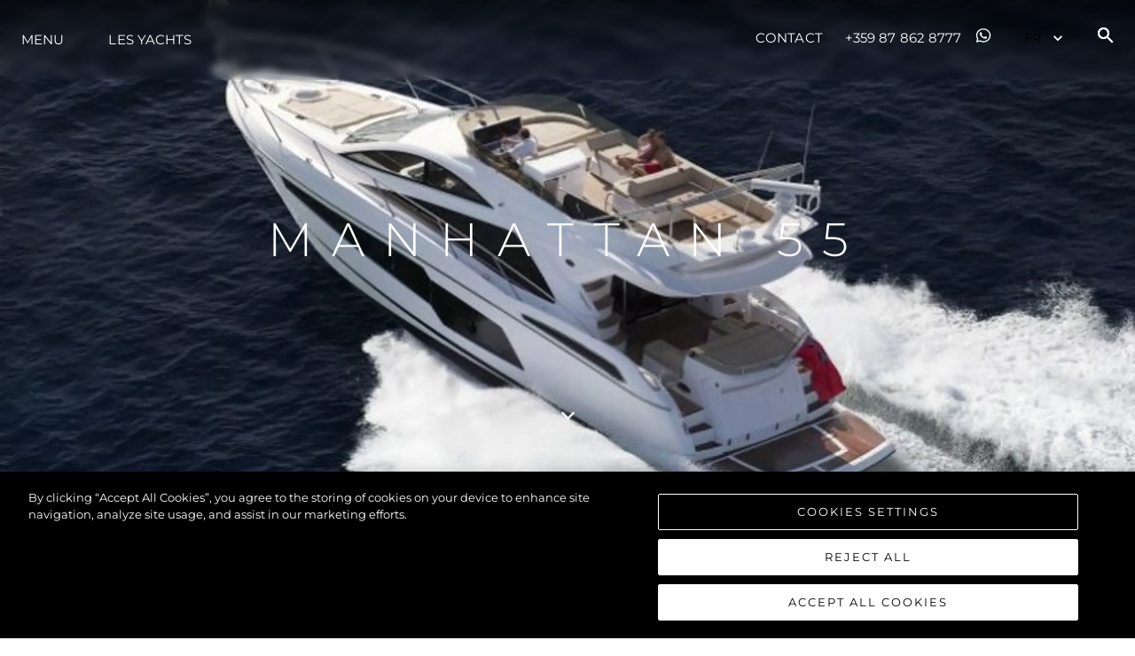

--- FILE ---
content_type: text/html; charset=utf-8
request_url: https://www.sunseekerbulgaria.com/fr/yachts-and-boats/previous-models/manhattan-55-1
body_size: 47960
content:
<!DOCTYPE html><html style="scroll-behavior:smooth" lang="fr"><head><meta charSet="utf-8" data-next-head=""/><meta name="viewport" content="width=device-width" data-next-head=""/><script src="https://cdn-ukwest.onetrust.com/scripttemplates/otSDKStub.js" type="text/javascript" charSet="UTF-8" data-domain-script="32d45747-7b6f-4841-81af-857c40480a2f" async=""></script><title data-next-head=""></title><meta name="description" data-next-head=""/><meta name="og:description" data-next-head=""/><meta property="og:title" data-next-head=""/><meta property="og:type" content="website" data-next-head=""/><meta property="og:url" content="https://www.sunseekerbulgaria.com/fr/yachts-and-boats/previous-models/manhattan-55-1" data-next-head=""/><meta property="og:description" data-next-head=""/><meta property="og:image" content="https://images.sunseeker.com/images%2F0146a27338d359b5326e0493e1eb343c%2Fen%2FM55_PLE_0813_JMC_4957-760x482.jpeg?auto=format&amp;fit=crop&amp;w=1200&amp;h=627" data-next-head=""/><meta property="og:site_name" content="SUNSEEKER  BULGARIA" data-next-head=""/><meta property="og:locale" content="fr" data-next-head=""/><link rel="canonical" href="https://www.sunseekerbulgaria.com/fr/yachts-and-boats/previous-models/manhattan-55-1" data-next-head=""/><link rel="alternate" href="https://www.sunseekerbulgaria.com/yachts-and-boats/previous-models/manhattan-55-1" hrefLang="x-default" data-next-head=""/><link rel="alternate" href="https://www.sunseekerbulgaria.com/yachts-and-boats/previous-models/manhattan-55-1" hrefLang="en-GB" data-next-head=""/><link rel="alternate" href="https://www.sunseekerbulgaria.com/bg/yachts-and-boats/previous-models/manhattan-55-1" hrefLang="bg-BG" data-next-head=""/><link rel="alternate" href="https://www.sunseekerbulgaria.com/fr/yachts-and-boats/previous-models/manhattan-55-1" hrefLang="fr-FR" data-next-head=""/><link rel="alternate" href="https://www.sunseekerbulgaria.com/de/yachts-and-boats/previous-models/manhattan-55-1" hrefLang="de-DE" data-next-head=""/><link rel="alternate" href="https://www.sunseekerbulgaria.com/es/yachts-and-boats/previous-models/manhattan-55-1" hrefLang="es-ES" data-next-head=""/><link rel="alternate" href="https://www.sunseekerbulgaria.com/it/yachts-and-boats/previous-models/manhattan-55-1" hrefLang="it-IT" data-next-head=""/><link rel="alternate" href="https://www.sunseekerbulgaria.com/pt/yachts-and-boats/previous-models/manhattan-55-1" hrefLang="pt-PT" data-next-head=""/><link rel="alternate" href="https://www.sunseekerbulgaria.com/pl/yachts-and-boats/previous-models/manhattan-55-1" hrefLang="pl-PL" data-next-head=""/><link rel="alternate" href="https://www.sunseekerbulgaria.com/ru/yachts-and-boats/previous-models/manhattan-55-1" hrefLang="ru-RU" data-next-head=""/><link rel="alternate" href="https://www.sunseekerbulgaria.com/tr/yachts-and-boats/previous-models/manhattan-55-1" hrefLang="tr-TR" data-next-head=""/><meta name="twitter:card" content="summary" data-next-head=""/><meta name="twitter:description" data-next-head=""/><meta name="twitter:title" data-next-head=""/><link rel="preconnect" href="https://fonts.gstatic.com"/><link rel="preconnect" href="https://images.sunseeker.com/"/><link rel="apple-touch-icon" sizes="180x180" href="/apple-touch-icon.png"/><link rel="icon" type="image/png" sizes="32x32" href="/favicon-32x32.png"/><link rel="icon" type="image/png" sizes="16x16" href="/favicon-16x16.png"/><link rel="manifest" href="/site.webmanifest"/><link rel="mask-icon" href="/safari-pinned-tab.svg" color="#5bbad5"/><meta name="msapplication-TileColor" content="#da532c"/><meta name="theme-color" content="#ffffff"/><meta name="color-scheme" content="light only"/><link data-next-font="" rel="preconnect" href="/" crossorigin="anonymous"/><link rel="preload" href="/_next/static/css/a28a9a33feb11f1f.css" as="style"/><script type="application/ld+json" data-next-head="">{"@context":"http://schema.org","@type":"WebSite","@id":"#website","url":"https://www.sunseekerbulgaria.com/fr","name":"SUNSEEKER  BULGARIA"}</script><script type="application/ld+json" data-next-head="">{"@context":"http://schema.org","@type":"Organization","url":"https://www.sunseekerbulgaria.com/fr/yachts-and-boats/previous-models/manhattan-55-1","sameAs":["https://www.instagram.com/sunseekerlondongroup/","https://www.youtube.com/channel/UCcHbBk0UhnxRhygbdaEi-qA","https://www.facebook.com/sunseekerlondongroup","https://www.linkedin.com/company/sunseeker-london-group","https://wa.me/359878628777"],"@id":"#organization","name":"SUNSEEKER  BULGARIA","logo":"https://images.sunseeker.com/images%2F2edcb6d3dd6855e31b044e4293bd56a9%2Fen%2FSunseeker_LOGO_Distributor_Bulgaria_White_RGB.png?auto=format&fit=crop"}</script><script type="text/javascript" scr="https://cdn-ukwest.onetrust.com/consent/32d45747-7b6f-4841-81af-857c40480a2f/OtAutoBlock.js"></script><link href="https://fonts.googleapis.com/css2?family=Aldrich:ital,wght@0,100;0,200;0,300;0,400;0,500;0,600;0,700;0,800;0,900;1,100;1,200;1,300;1,400;1,500;1,600;1,700;1,800;1,900&amp;display=swap" rel="stylesheet"/><link href="https://fonts.googleapis.com/css2?family=Montserrat:ital,wght@0,100;0,200;0,300;0,400;0,500;0,600;0,700;0,800;0,900;1,100;1,200;1,300;1,400;1,500;1,600;1,700;1,800;1,900&amp;display=swap" rel="stylesheet"/>
<script>(function(w,d,s,l,i){w[l]=w[l]||[];w[l].push({'gtm.start':
new Date().getTime(),event:'gtm.js'});var f=d.getElementsByTagName(s)[0],
j=d.createElement(s),dl=l!='dataLayer'?'&l='+l:'';j.async=true;j.src=
'https://www.googletagmanager.com/gtm.js?id='+i+dl;f.parentNode.insertBefore(j,f);
})(window,document,'script','dataLayer','GTM-N3JQR6Z');</script>
<!-- --><script type="text/javascript">function OptanonWrapper() { }</script><link rel="stylesheet" href="/_next/static/css/a28a9a33feb11f1f.css" data-n-g=""/><noscript data-n-css=""></noscript><script defer="" noModule="" src="/_next/static/chunks/polyfills-42372ed130431b0a.js"></script><script src="/_next/static/chunks/webpack-a05150f10010181d.js" defer=""></script><script src="/_next/static/chunks/framework-0425c1f811128ca6.js" defer=""></script><script src="/_next/static/chunks/main-fb2cbc6f2b00a966.js" defer=""></script><script src="/_next/static/chunks/pages/_app-e600cf7d1f8ba5b1.js" defer=""></script><script src="/_next/static/chunks/6428-73595f1d850635a2.js" defer=""></script><script src="/_next/static/chunks/8621-4e2dc6211e34782c.js" defer=""></script><script src="/_next/static/chunks/1833-cf31770c7be9a55b.js" defer=""></script><script src="/_next/static/chunks/4428-627c37f050ea2b4c.js" defer=""></script><script src="/_next/static/chunks/8945-fce8ba358e109614.js" defer=""></script><script src="/_next/static/chunks/9232-bb4c171edb8ec55d.js" defer=""></script><script src="/_next/static/chunks/693-1239d94f1d16d15b.js" defer=""></script><script src="/_next/static/chunks/2813-211f8807dfae0e72.js" defer=""></script><script src="/_next/static/chunks/pages/yachts-and-boats/%5Bcategory%5D/%5Bslug%5D-1c9d79a3be821412.js" defer=""></script><script src="/_next/static/oKbL2-DHuyvCn783Lm78Y/_buildManifest.js" defer=""></script><script src="/_next/static/oKbL2-DHuyvCn783Lm78Y/_ssgManifest.js" defer=""></script></head><body>
<noscript><iframe src="https://www.googletagmanager.com/ns.html?id=GTM-N3JQR6Z" height="0" width="0" style="display:none;visibility:hidden"></iframe></noscript>
<link rel="preload" as="image" href="https://images.sunseeker.com/images%2F2edcb6d3dd6855e31b044e4293bd56a9%2Fen%2FSunseeker_LOGO_Distributor_Bulgaria_White_RGB.png?auto=format&amp;fit=crop"/><link rel="preload" as="image" href="/images/insta.svg"/><link rel="preload" as="image" href="/images/youtube.svg"/><link rel="preload" as="image" href="/images/facebook.svg"/><link rel="preload" as="image" href="/images/linkedin.svg"/><link rel="preload" as="image" href="/images/whatsapp.svg"/><div id="__next"><style data-emotion="css-global 1yamno3">:host,:root,[data-theme]{--chakra-ring-inset:var(--chakra-empty,/*!*/ /*!*/);--chakra-ring-offset-width:0px;--chakra-ring-offset-color:#fff;--chakra-ring-color:rgba(66, 153, 225, 0.6);--chakra-ring-offset-shadow:0 0 #0000;--chakra-ring-shadow:0 0 #0000;--chakra-space-x-reverse:0;--chakra-space-y-reverse:0;--chakra-colors-transparent:transparent;--chakra-colors-current:currentColor;--chakra-colors-black:#16161D;--chakra-colors-white:#FFFFFF;--chakra-colors-whiteAlpha-50:rgba(255, 255, 255, 0.04);--chakra-colors-whiteAlpha-100:rgba(255, 255, 255, 0.06);--chakra-colors-whiteAlpha-200:rgba(255, 255, 255, 0.08);--chakra-colors-whiteAlpha-300:rgba(255, 255, 255, 0.16);--chakra-colors-whiteAlpha-400:rgba(255, 255, 255, 0.24);--chakra-colors-whiteAlpha-500:rgba(255, 255, 255, 0.36);--chakra-colors-whiteAlpha-600:rgba(255, 255, 255, 0.48);--chakra-colors-whiteAlpha-700:rgba(255, 255, 255, 0.64);--chakra-colors-whiteAlpha-800:rgba(255, 255, 255, 0.80);--chakra-colors-whiteAlpha-900:rgba(255, 255, 255, 0.92);--chakra-colors-blackAlpha-50:rgba(0, 0, 0, 0.04);--chakra-colors-blackAlpha-100:rgba(0, 0, 0, 0.06);--chakra-colors-blackAlpha-200:rgba(0, 0, 0, 0.08);--chakra-colors-blackAlpha-300:rgba(0, 0, 0, 0.16);--chakra-colors-blackAlpha-400:rgba(0, 0, 0, 0.24);--chakra-colors-blackAlpha-500:rgba(0, 0, 0, 0.36);--chakra-colors-blackAlpha-600:rgba(0, 0, 0, 0.48);--chakra-colors-blackAlpha-700:rgba(0, 0, 0, 0.64);--chakra-colors-blackAlpha-800:rgba(0, 0, 0, 0.80);--chakra-colors-blackAlpha-900:rgba(0, 0, 0, 0.92);--chakra-colors-gray-50:#F7FAFC;--chakra-colors-gray-100:#EDF2F7;--chakra-colors-gray-200:#E2E8F0;--chakra-colors-gray-300:#CBD5E0;--chakra-colors-gray-400:#A0AEC0;--chakra-colors-gray-500:#718096;--chakra-colors-gray-600:#4A5568;--chakra-colors-gray-700:#2D3748;--chakra-colors-gray-800:#1A202C;--chakra-colors-gray-900:#171923;--chakra-colors-red-50:#FFF5F5;--chakra-colors-red-100:#FED7D7;--chakra-colors-red-200:#FEB2B2;--chakra-colors-red-300:#FC8181;--chakra-colors-red-400:#F56565;--chakra-colors-red-500:#E53E3E;--chakra-colors-red-600:#C53030;--chakra-colors-red-700:#9B2C2C;--chakra-colors-red-800:#822727;--chakra-colors-red-900:#63171B;--chakra-colors-orange-50:#FFFAF0;--chakra-colors-orange-100:#FEEBC8;--chakra-colors-orange-200:#FBD38D;--chakra-colors-orange-300:#F6AD55;--chakra-colors-orange-400:#ED8936;--chakra-colors-orange-500:#DD6B20;--chakra-colors-orange-600:#C05621;--chakra-colors-orange-700:#9C4221;--chakra-colors-orange-800:#7B341E;--chakra-colors-orange-900:#652B19;--chakra-colors-yellow-50:#FFFFF0;--chakra-colors-yellow-100:#FEFCBF;--chakra-colors-yellow-200:#FAF089;--chakra-colors-yellow-300:#F6E05E;--chakra-colors-yellow-400:#ECC94B;--chakra-colors-yellow-500:#D69E2E;--chakra-colors-yellow-600:#B7791F;--chakra-colors-yellow-700:#975A16;--chakra-colors-yellow-800:#744210;--chakra-colors-yellow-900:#5F370E;--chakra-colors-green-50:#F0FFF4;--chakra-colors-green-100:#C6F6D5;--chakra-colors-green-200:#9AE6B4;--chakra-colors-green-300:#68D391;--chakra-colors-green-400:#48BB78;--chakra-colors-green-500:#38A169;--chakra-colors-green-600:#2F855A;--chakra-colors-green-700:#276749;--chakra-colors-green-800:#22543D;--chakra-colors-green-900:#1C4532;--chakra-colors-teal-50:#E6FFFA;--chakra-colors-teal-100:#B2F5EA;--chakra-colors-teal-200:#81E6D9;--chakra-colors-teal-300:#4FD1C5;--chakra-colors-teal-400:#38B2AC;--chakra-colors-teal-500:#319795;--chakra-colors-teal-600:#2C7A7B;--chakra-colors-teal-700:#285E61;--chakra-colors-teal-800:#234E52;--chakra-colors-teal-900:#1D4044;--chakra-colors-blue-50:#ebf8ff;--chakra-colors-blue-100:#bee3f8;--chakra-colors-blue-200:#90cdf4;--chakra-colors-blue-300:#63b3ed;--chakra-colors-blue-400:#4299e1;--chakra-colors-blue-500:#3182ce;--chakra-colors-blue-600:#2b6cb0;--chakra-colors-blue-700:#2c5282;--chakra-colors-blue-800:#2a4365;--chakra-colors-blue-900:#1A365D;--chakra-colors-cyan-50:#EDFDFD;--chakra-colors-cyan-100:#C4F1F9;--chakra-colors-cyan-200:#9DECF9;--chakra-colors-cyan-300:#76E4F7;--chakra-colors-cyan-400:#0BC5EA;--chakra-colors-cyan-500:#00B5D8;--chakra-colors-cyan-600:#00A3C4;--chakra-colors-cyan-700:#0987A0;--chakra-colors-cyan-800:#086F83;--chakra-colors-cyan-900:#065666;--chakra-colors-purple-50:#FAF5FF;--chakra-colors-purple-100:#E9D8FD;--chakra-colors-purple-200:#D6BCFA;--chakra-colors-purple-300:#B794F4;--chakra-colors-purple-400:#9F7AEA;--chakra-colors-purple-500:#805AD5;--chakra-colors-purple-600:#6B46C1;--chakra-colors-purple-700:#553C9A;--chakra-colors-purple-800:#44337A;--chakra-colors-purple-900:#322659;--chakra-colors-pink-50:#FFF5F7;--chakra-colors-pink-100:#FED7E2;--chakra-colors-pink-200:#FBB6CE;--chakra-colors-pink-300:#F687B3;--chakra-colors-pink-400:#ED64A6;--chakra-colors-pink-500:#D53F8C;--chakra-colors-pink-600:#B83280;--chakra-colors-pink-700:#97266D;--chakra-colors-pink-800:#702459;--chakra-colors-pink-900:#521B41;--chakra-borders-none:0;--chakra-borders-1px:1px solid;--chakra-borders-2px:2px solid;--chakra-borders-4px:4px solid;--chakra-borders-8px:8px solid;--chakra-fonts-heading:-apple-system,BlinkMacSystemFont,"Segoe UI",Helvetica,Arial,sans-serif,"Apple Color Emoji","Segoe UI Emoji","Segoe UI Symbol";--chakra-fonts-body:-apple-system,BlinkMacSystemFont,"Segoe UI",Helvetica,Arial,sans-serif,"Apple Color Emoji","Segoe UI Emoji","Segoe UI Symbol";--chakra-fonts-mono:'Menlo',monospace;--chakra-fontSizes-3xs:0.45rem;--chakra-fontSizes-2xs:0.625rem;--chakra-fontSizes-xs:0.75rem;--chakra-fontSizes-sm:0.875rem;--chakra-fontSizes-md:1rem;--chakra-fontSizes-lg:1.125rem;--chakra-fontSizes-xl:1.25rem;--chakra-fontSizes-2xl:1.5rem;--chakra-fontSizes-3xl:1.875rem;--chakra-fontSizes-4xl:2.25rem;--chakra-fontSizes-5xl:3rem;--chakra-fontSizes-6xl:3.75rem;--chakra-fontSizes-7xl:4.5rem;--chakra-fontSizes-8xl:6rem;--chakra-fontSizes-9xl:8rem;--chakra-fontWeights-hairline:100;--chakra-fontWeights-thin:200;--chakra-fontWeights-light:300;--chakra-fontWeights-normal:400;--chakra-fontWeights-medium:500;--chakra-fontWeights-semibold:600;--chakra-fontWeights-bold:700;--chakra-fontWeights-extrabold:800;--chakra-fontWeights-black:900;--chakra-letterSpacings-tighter:-0.05em;--chakra-letterSpacings-tight:-0.025em;--chakra-letterSpacings-normal:0;--chakra-letterSpacings-wide:0.025em;--chakra-letterSpacings-wider:0.05em;--chakra-letterSpacings-widest:0.1em;--chakra-lineHeights-3:.75rem;--chakra-lineHeights-4:1rem;--chakra-lineHeights-5:1.25rem;--chakra-lineHeights-6:1.5rem;--chakra-lineHeights-7:1.75rem;--chakra-lineHeights-8:2rem;--chakra-lineHeights-9:2.25rem;--chakra-lineHeights-10:2.5rem;--chakra-lineHeights-normal:normal;--chakra-lineHeights-none:1;--chakra-lineHeights-shorter:1.25;--chakra-lineHeights-short:1.375;--chakra-lineHeights-base:1.5;--chakra-lineHeights-tall:1.625;--chakra-lineHeights-taller:2;--chakra-radii-none:0;--chakra-radii-sm:0.125rem;--chakra-radii-base:0.25rem;--chakra-radii-md:0.375rem;--chakra-radii-lg:0.5rem;--chakra-radii-xl:0.75rem;--chakra-radii-2xl:1rem;--chakra-radii-3xl:1.5rem;--chakra-radii-full:9999px;--chakra-space-1:0.25rem;--chakra-space-2:0.5rem;--chakra-space-3:0.75rem;--chakra-space-4:1rem;--chakra-space-5:1.25rem;--chakra-space-6:1.5rem;--chakra-space-7:1.75rem;--chakra-space-8:2rem;--chakra-space-9:2.25rem;--chakra-space-10:2.5rem;--chakra-space-12:3rem;--chakra-space-14:3.5rem;--chakra-space-16:4rem;--chakra-space-20:5rem;--chakra-space-24:6rem;--chakra-space-28:7rem;--chakra-space-32:8rem;--chakra-space-36:9rem;--chakra-space-40:10rem;--chakra-space-44:11rem;--chakra-space-48:12rem;--chakra-space-52:13rem;--chakra-space-56:14rem;--chakra-space-60:15rem;--chakra-space-64:16rem;--chakra-space-72:18rem;--chakra-space-80:20rem;--chakra-space-96:24rem;--chakra-space-px:1px;--chakra-space-0-5:0.125rem;--chakra-space-1-5:0.375rem;--chakra-space-2-5:0.625rem;--chakra-space-3-5:0.875rem;--chakra-shadows-xs:0 0 0 1px rgba(0, 0, 0, 0.05);--chakra-shadows-sm:0 1px 2px 0 rgba(0, 0, 0, 0.05);--chakra-shadows-base:0 1px 3px 0 rgba(0, 0, 0, 0.1),0 1px 2px 0 rgba(0, 0, 0, 0.06);--chakra-shadows-md:0 4px 6px -1px rgba(0, 0, 0, 0.1),0 2px 4px -1px rgba(0, 0, 0, 0.06);--chakra-shadows-lg:0 10px 15px -3px rgba(0, 0, 0, 0.1),0 4px 6px -2px rgba(0, 0, 0, 0.05);--chakra-shadows-xl:0 20px 25px -5px rgba(0, 0, 0, 0.1),0 10px 10px -5px rgba(0, 0, 0, 0.04);--chakra-shadows-2xl:0 25px 50px -12px rgba(0, 0, 0, 0.25);--chakra-shadows-outline:0 0 0 3px rgba(66, 153, 225, 0.6);--chakra-shadows-inner:inset 0 2px 4px 0 rgba(0,0,0,0.06);--chakra-shadows-none:none;--chakra-shadows-dark-lg:rgba(0, 0, 0, 0.1) 0px 0px 0px 1px,rgba(0, 0, 0, 0.2) 0px 5px 10px,rgba(0, 0, 0, 0.4) 0px 15px 40px;--chakra-sizes-1:0.25rem;--chakra-sizes-2:0.5rem;--chakra-sizes-3:0.75rem;--chakra-sizes-4:1rem;--chakra-sizes-5:1.25rem;--chakra-sizes-6:1.5rem;--chakra-sizes-7:1.75rem;--chakra-sizes-8:2rem;--chakra-sizes-9:2.25rem;--chakra-sizes-10:2.5rem;--chakra-sizes-12:3rem;--chakra-sizes-14:3.5rem;--chakra-sizes-16:4rem;--chakra-sizes-20:5rem;--chakra-sizes-24:6rem;--chakra-sizes-28:7rem;--chakra-sizes-32:8rem;--chakra-sizes-36:9rem;--chakra-sizes-40:10rem;--chakra-sizes-44:11rem;--chakra-sizes-48:12rem;--chakra-sizes-52:13rem;--chakra-sizes-56:14rem;--chakra-sizes-60:15rem;--chakra-sizes-64:16rem;--chakra-sizes-72:18rem;--chakra-sizes-80:20rem;--chakra-sizes-96:24rem;--chakra-sizes-px:1px;--chakra-sizes-0-5:0.125rem;--chakra-sizes-1-5:0.375rem;--chakra-sizes-2-5:0.625rem;--chakra-sizes-3-5:0.875rem;--chakra-sizes-max:max-content;--chakra-sizes-min:min-content;--chakra-sizes-full:100%;--chakra-sizes-3xs:14rem;--chakra-sizes-2xs:16rem;--chakra-sizes-xs:20rem;--chakra-sizes-sm:24rem;--chakra-sizes-md:28rem;--chakra-sizes-lg:32rem;--chakra-sizes-xl:36rem;--chakra-sizes-2xl:42rem;--chakra-sizes-3xl:48rem;--chakra-sizes-4xl:56rem;--chakra-sizes-5xl:64rem;--chakra-sizes-6xl:72rem;--chakra-sizes-7xl:80rem;--chakra-sizes-8xl:90rem;--chakra-sizes-prose:60ch;--chakra-sizes-container-sm:640px;--chakra-sizes-container-md:768px;--chakra-sizes-container-lg:1024px;--chakra-sizes-container-xl:1280px;--chakra-zIndices-hide:-1;--chakra-zIndices-auto:auto;--chakra-zIndices-base:0;--chakra-zIndices-docked:10;--chakra-zIndices-dropdown:1000;--chakra-zIndices-sticky:1100;--chakra-zIndices-banner:1200;--chakra-zIndices-overlay:1300;--chakra-zIndices-modal:1400;--chakra-zIndices-popover:1500;--chakra-zIndices-skipLink:1600;--chakra-zIndices-toast:1700;--chakra-zIndices-tooltip:1800;--chakra-transition-property-common:background-color,border-color,color,fill,stroke,opacity,box-shadow,transform;--chakra-transition-property-colors:background-color,border-color,color,fill,stroke;--chakra-transition-property-dimensions:width,height;--chakra-transition-property-position:left,right,top,bottom;--chakra-transition-property-background:background-color,background-image,background-position;--chakra-transition-easing-ease-in:cubic-bezier(0.4, 0, 1, 1);--chakra-transition-easing-ease-out:cubic-bezier(0, 0, 0.2, 1);--chakra-transition-easing-ease-in-out:cubic-bezier(0.4, 0, 0.2, 1);--chakra-transition-duration-ultra-fast:50ms;--chakra-transition-duration-faster:100ms;--chakra-transition-duration-fast:150ms;--chakra-transition-duration-normal:200ms;--chakra-transition-duration-slow:300ms;--chakra-transition-duration-slower:400ms;--chakra-transition-duration-ultra-slow:500ms;--chakra-blur-none:0;--chakra-blur-sm:4px;--chakra-blur-base:8px;--chakra-blur-md:12px;--chakra-blur-lg:16px;--chakra-blur-xl:24px;--chakra-blur-2xl:40px;--chakra-blur-3xl:64px;--chakra-breakpoints-base:0em;--chakra-breakpoints-sm:23.5em;--chakra-breakpoints-md:48em;--chakra-breakpoints-lg:64em;--chakra-breakpoints-xl:90em;--chakra-breakpoints-2xl:96em;--chakra-breakpoints-lg2:75em;}.chakra-ui-light :host:not([data-theme]),.chakra-ui-light :root:not([data-theme]),.chakra-ui-light [data-theme]:not([data-theme]),[data-theme=light] :host:not([data-theme]),[data-theme=light] :root:not([data-theme]),[data-theme=light] [data-theme]:not([data-theme]),:host[data-theme=light],:root[data-theme=light],[data-theme][data-theme=light]{--chakra-colors-chakra-body-text:var(--chakra-colors-gray-800);--chakra-colors-chakra-body-bg:var(--chakra-colors-white);--chakra-colors-chakra-border-color:var(--chakra-colors-gray-200);--chakra-colors-chakra-inverse-text:var(--chakra-colors-white);--chakra-colors-chakra-subtle-bg:var(--chakra-colors-gray-100);--chakra-colors-chakra-subtle-text:var(--chakra-colors-gray-600);--chakra-colors-chakra-placeholder-color:var(--chakra-colors-gray-500);}.chakra-ui-dark :host:not([data-theme]),.chakra-ui-dark :root:not([data-theme]),.chakra-ui-dark [data-theme]:not([data-theme]),[data-theme=dark] :host:not([data-theme]),[data-theme=dark] :root:not([data-theme]),[data-theme=dark] [data-theme]:not([data-theme]),:host[data-theme=dark],:root[data-theme=dark],[data-theme][data-theme=dark]{--chakra-colors-chakra-body-text:var(--chakra-colors-whiteAlpha-900);--chakra-colors-chakra-body-bg:var(--chakra-colors-gray-800);--chakra-colors-chakra-border-color:var(--chakra-colors-whiteAlpha-300);--chakra-colors-chakra-inverse-text:var(--chakra-colors-gray-800);--chakra-colors-chakra-subtle-bg:var(--chakra-colors-gray-700);--chakra-colors-chakra-subtle-text:var(--chakra-colors-gray-400);--chakra-colors-chakra-placeholder-color:var(--chakra-colors-whiteAlpha-400);}</style><style data-emotion="css-global fubdgu">html{line-height:1.5;-webkit-text-size-adjust:100%;font-family:system-ui,sans-serif;-webkit-font-smoothing:antialiased;text-rendering:optimizeLegibility;-moz-osx-font-smoothing:grayscale;touch-action:manipulation;}body{position:relative;min-height:100%;margin:0;font-feature-settings:"kern";}:where(*, *::before, *::after){border-width:0;border-style:solid;box-sizing:border-box;word-wrap:break-word;}main{display:block;}hr{border-top-width:1px;box-sizing:content-box;height:0;overflow:visible;}:where(pre, code, kbd,samp){font-family:SFMono-Regular,Menlo,Monaco,Consolas,monospace;font-size:1em;}a{background-color:transparent;color:inherit;-webkit-text-decoration:inherit;text-decoration:inherit;}abbr[title]{border-bottom:none;-webkit-text-decoration:underline;text-decoration:underline;-webkit-text-decoration:underline dotted;-webkit-text-decoration:underline dotted;text-decoration:underline dotted;}:where(b, strong){font-weight:bold;}small{font-size:80%;}:where(sub,sup){font-size:75%;line-height:0;position:relative;vertical-align:baseline;}sub{bottom:-0.25em;}sup{top:-0.5em;}img{border-style:none;}:where(button, input, optgroup, select, textarea){font-family:inherit;font-size:100%;line-height:1.15;margin:0;}:where(button, input){overflow:visible;}:where(button, select){text-transform:none;}:where(
          button::-moz-focus-inner,
          [type="button"]::-moz-focus-inner,
          [type="reset"]::-moz-focus-inner,
          [type="submit"]::-moz-focus-inner
        ){border-style:none;padding:0;}fieldset{padding:0.35em 0.75em 0.625em;}legend{box-sizing:border-box;color:inherit;display:table;max-width:100%;padding:0;white-space:normal;}progress{vertical-align:baseline;}textarea{overflow:auto;}:where([type="checkbox"], [type="radio"]){box-sizing:border-box;padding:0;}input[type="number"]::-webkit-inner-spin-button,input[type="number"]::-webkit-outer-spin-button{-webkit-appearance:none!important;}input[type="number"]{-moz-appearance:textfield;}input[type="search"]{-webkit-appearance:textfield;outline-offset:-2px;}input[type="search"]::-webkit-search-decoration{-webkit-appearance:none!important;}::-webkit-file-upload-button{-webkit-appearance:button;font:inherit;}details{display:block;}summary{display:-webkit-box;display:-webkit-list-item;display:-ms-list-itembox;display:list-item;}template{display:none;}[hidden]{display:none!important;}:where(
          blockquote,
          dl,
          dd,
          h1,
          h2,
          h3,
          h4,
          h5,
          h6,
          hr,
          figure,
          p,
          pre
        ){margin:0;}button{background:transparent;padding:0;}fieldset{margin:0;padding:0;}:where(ol, ul){margin:0;padding:0;}textarea{resize:vertical;}:where(button, [role="button"]){cursor:pointer;}button::-moz-focus-inner{border:0!important;}table{border-collapse:collapse;}:where(h1, h2, h3, h4, h5, h6){font-size:inherit;font-weight:inherit;}:where(button, input, optgroup, select, textarea){padding:0;line-height:inherit;color:inherit;}:where(img, svg, video, canvas, audio, iframe, embed, object){display:block;}:where(img, video){max-width:100%;height:auto;}[data-js-focus-visible] :focus:not([data-focus-visible-added]):not(
          [data-focus-visible-disabled]
        ){outline:none;box-shadow:none;}select::-ms-expand{display:none;}:root,:host{--chakra-vh:100vh;}@supports (height: -webkit-fill-available){:root,:host{--chakra-vh:-webkit-fill-available;}}@supports (height: -moz-fill-available){:root,:host{--chakra-vh:-moz-fill-available;}}@supports (height: 100dvh){:root,:host{--chakra-vh:100dvh;}}</style><style data-emotion="css-global 1cgn62j">body{font-family:var(--chakra-fonts-body);color:var(--chakra-colors-chakra-body-text);background:var(--chakra-colors-chakra-body-bg);transition-property:background-color;transition-duration:var(--chakra-transition-duration-normal);line-height:var(--chakra-lineHeights-base);}*::-webkit-input-placeholder{color:var(--chakra-colors-chakra-placeholder-color);}*::-moz-placeholder{color:var(--chakra-colors-chakra-placeholder-color);}*:-ms-input-placeholder{color:var(--chakra-colors-chakra-placeholder-color);}*::placeholder{color:var(--chakra-colors-chakra-placeholder-color);}*,*::before,::after{border-color:var(--chakra-colors-chakra-border-color);}</style><style data-emotion="css-global 1atmlss">@font-face{font-family:'Aldrich';font-style:normal;font-weight:400;font-display:swap;src:url('/fonts/aldrich-v17-latin-regular.eot');src:local(''),url('/fonts/aldrich-v17-latin-regular.eot?#iefix') format('embedded-opentype'),url('/fonts/aldrich-v17-latin-regular.woff2') format('woff2'),url('/fonts/aldrich-v17-latin-regular.woff') format('woff'),url('/fonts/aldrich-v17-latin-regular.ttf') format('truetype'),url('/fonts/aldrich-v17-latin-regular.svg#Aldrich') format('svg');}@font-face{font-family:'Montserrat';font-style:normal;font-weight:100;font-display:swap;src:url('/fonts/montserrat-v25-latin-100.eot');src:local(''),url('/fonts/montserrat-v25-latin-100.eot?#iefix') format('embedded-opentype'),url('/fonts/montserrat-v25-latin-100.woff2') format('woff2'),url('/fonts/montserrat-v25-latin-100.woff') format('woff'),url('/fonts/montserrat-v25-latin-100.ttf') format('truetype'),url('/fonts/montserrat-v25-latin-100.svg#Montserrat') format('svg');}@font-face{font-family:'Montserrat';font-style:normal;font-weight:200;font-display:swap;src:url('/fonts/montserrat-v25-latin-200.eot');src:local(''),url('/fonts/montserrat-v25-latin-200.eot?#iefix') format('embedded-opentype'),url('/fonts/montserrat-v25-latin-200.woff2') format('woff2'),url('/fonts/montserrat-v25-latin-200.woff') format('woff'),url('/fonts/montserrat-v25-latin-200.ttf') format('truetype'),url('/fonts/montserrat-v25-latin-200.svg#Montserrat') format('svg');}@font-face{font-family:'Montserrat';font-style:normal;font-weight:300;font-display:swap;src:url('/fonts/montserrat-v25-latin-300.eot');src:local(''),url('/fonts/montserrat-v25-latin-300.eot?#iefix') format('embedded-opentype'),url('/fonts/montserrat-v25-latin-300.woff2') format('woff2'),url('/fonts/montserrat-v25-latin-300.woff') format('woff'),url('/fonts/montserrat-v25-latin-300.ttf') format('truetype'),url('/fonts/montserrat-v25-latin-300.svg#Montserrat') format('svg');}@font-face{font-family:'Montserrat';font-style:normal;font-weight:400;font-display:swap;src:url('/fonts/montserrat-v25-latin-regular.eot');src:local(''),url('/fonts/montserrat-v25-latin-regular.eot?#iefix') format('embedded-opentype'),url('/fonts/montserrat-v25-latin-regular.woff2') format('woff2'),url('/fonts/montserrat-v25-latin-regular.woff') format('woff'),url('/fonts/montserrat-v25-latin-regular.ttf') format('truetype'),url('/fonts/montserrat-v25-latin-regular.svg#Montserrat') format('svg');}@font-face{font-family:'Montserrat';font-style:normal;font-weight:500;font-display:swap;src:url('/fonts/montserrat-v25-latin-500.eot');src:local(''),url('/fonts/montserrat-v25-latin-500.eot?#iefix') format('embedded-opentype'),url('/fonts/montserrat-v25-latin-500.woff2') format('woff2'),url('/fonts/montserrat-v25-latin-500.woff') format('woff'),url('/fonts/montserrat-v25-latin-500.ttf') format('truetype'),url('/fonts/montserrat-v25-latin-500.svg#Montserrat') format('svg');}@font-face{font-family:'Montserrat';font-style:normal;font-weight:600;font-display:swap;src:url('/fonts/montserrat-v25-latin-600.eot');src:local(''),url('/fonts/montserrat-v25-latin-600.eot?#iefix') format('embedded-opentype'),url('/fonts/montserrat-v25-latin-600.woff2') format('woff2'),url('/fonts/montserrat-v25-latin-600.woff') format('woff'),url('/fonts/montserrat-v25-latin-600.ttf') format('truetype'),url('/fonts/montserrat-v25-latin-600.svg#Montserrat') format('svg');}@font-face{font-family:'Montserrat';font-style:normal;font-weight:700;font-display:swap;src:url('/fonts/montserrat-v25-latin-700.eot');src:local(''),url('/fonts/montserrat-v25-latin-700.eot?#iefix') format('embedded-opentype'),url('/fonts/montserrat-v25-latin-700.woff2') format('woff2'),url('/fonts/montserrat-v25-latin-700.woff') format('woff'),url('/fonts/montserrat-v25-latin-700.ttf') format('truetype'),url('/fonts/montserrat-v25-latin-700.svg#Montserrat') format('svg');}@font-face{font-family:'Montserrat';font-style:normal;font-weight:800;font-display:swap;src:url('/fonts/montserrat-v25-latin-800.eot');src:local(''),url('/fonts/montserrat-v25-latin-800.eot?#iefix') format('embedded-opentype'),url('/fonts/montserrat-v25-latin-800.woff2') format('woff2'),url('/fonts/montserrat-v25-latin-800.woff') format('woff'),url('/fonts/montserrat-v25-latin-800.ttf') format('truetype'),url('/fonts/montserrat-v25-latin-800.svg#Montserrat') format('svg');}@font-face{font-family:'Montserrat';font-style:normal;font-weight:900;font-display:swap;src:url('/fonts/montserrat-v25-latin-900.eot');src:local(''),url('/fonts/montserrat-v25-latin-900.eot?#iefix') format('embedded-opentype'),url('/fonts/montserrat-v25-latin-900.woff2') format('woff2'),url('/fonts/montserrat-v25-latin-900.woff') format('woff'),url('/fonts/montserrat-v25-latin-900.ttf') format('truetype'),url('/fonts/montserrat-v25-latin-900.svg#Montserrat') format('svg');}@font-face{font-family:'Montserrat';font-style:italic;font-weight:100;font-display:swap;src:url('/fonts/montserrat-v25-latin-100italic.eot');src:local(''),url('/fonts/montserrat-v25-latin-100italic.eot?#iefix') format('embedded-opentype'),url('/fonts/montserrat-v25-latin-100italic.woff2') format('woff2'),url('/fonts/montserrat-v25-latin-100italic.woff') format('woff'),url('/fonts/montserrat-v25-latin-100italic.ttf') format('truetype'),url('/fonts/montserrat-v25-latin-100italic.svg#Montserrat') format('svg');}@font-face{font-family:'Montserrat';font-style:italic;font-weight:200;font-display:swap;src:url('/fonts/montserrat-v25-latin-200italic.eot');src:local(''),url('/fonts/montserrat-v25-latin-200italic.eot?#iefix') format('embedded-opentype'),url('/fonts/montserrat-v25-latin-200italic.woff2') format('woff2'),url('/fonts/montserrat-v25-latin-200italic.woff') format('woff'),url('/fonts/montserrat-v25-latin-200italic.ttf') format('truetype'),url('/fonts/montserrat-v25-latin-200italic.svg#Montserrat') format('svg');}@font-face{font-family:'Montserrat';font-style:italic;font-weight:300;font-display:swap;src:url('/fonts/montserrat-v25-latin-300italic.eot');src:local(''),url('/fonts/montserrat-v25-latin-300italic.eot?#iefix') format('embedded-opentype'),url('/fonts/montserrat-v25-latin-300italic.woff2') format('woff2'),url('/fonts/montserrat-v25-latin-300italic.woff') format('woff'),url('/fonts/montserrat-v25-latin-300italic.ttf') format('truetype'),url('/fonts/montserrat-v25-latin-300italic.svg#Montserrat') format('svg');}@font-face{font-family:'Montserrat';font-style:italic;font-weight:400;font-display:swap;src:url('/fonts/montserrat-v25-latin-italic.eot');src:local(''),url('/fonts/montserrat-v25-latin-italic.eot?#iefix') format('embedded-opentype'),url('/fonts/montserrat-v25-latin-italic.woff2') format('woff2'),url('/fonts/montserrat-v25-latin-italic.woff') format('woff'),url('/fonts/montserrat-v25-latin-italic.ttf') format('truetype'),url('/fonts/montserrat-v25-latin-italic.svg#Montserrat') format('svg');}@font-face{font-family:'Montserrat';font-style:italic;font-weight:500;font-display:swap;src:url('/fonts/montserrat-v25-latin-500italic.eot');src:local(''),url('/fonts/montserrat-v25-latin-500italic.eot?#iefix') format('embedded-opentype'),url('/fonts/montserrat-v25-latin-500italic.woff2') format('woff2'),url('/fonts/montserrat-v25-latin-500italic.woff') format('woff'),url('/fonts/montserrat-v25-latin-500italic.ttf') format('truetype'),url('/fonts/montserrat-v25-latin-500italic.svg#Montserrat') format('svg');}@font-face{font-family:'Montserrat';font-style:italic;font-weight:600;font-display:swap;src:url('/fonts/montserrat-v25-latin-600italic.eot');src:local(''),url('/fonts/montserrat-v25-latin-600italic.eot?#iefix') format('embedded-opentype'),url('/fonts/montserrat-v25-latin-600italic.woff2') format('woff2'),url('/fonts/montserrat-v25-latin-600italic.woff') format('woff'),url('/fonts/montserrat-v25-latin-600italic.ttf') format('truetype'),url('/fonts/montserrat-v25-latin-600italic.svg#Montserrat') format('svg');}@font-face{font-family:'Montserrat';font-style:italic;font-weight:700;font-display:swap;src:url('/fonts/montserrat-v25-latin-700italic.eot');src:local(''),url('/fonts/montserrat-v25-latin-700italic.eot?#iefix') format('embedded-opentype'),url('/fonts/montserrat-v25-latin-700italic.woff2') format('woff2'),url('/fonts/montserrat-v25-latin-700italic.woff') format('woff'),url('/fonts/montserrat-v25-latin-700italic.ttf') format('truetype'),url('/fonts/montserrat-v25-latin-700italic.svg#Montserrat') format('svg');}@font-face{font-family:'Montserrat';font-style:italic;font-weight:800;font-display:swap;src:url('/fonts/montserrat-v25-latin-800italic.eot');src:local(''),url('/fonts/montserrat-v25-latin-800italic.eot?#iefix') format('embedded-opentype'),url('/fonts/montserrat-v25-latin-800italic.woff2') format('woff2'),url('/fonts/montserrat-v25-latin-800italic.woff') format('woff'),url('/fonts/montserrat-v25-latin-800italic.ttf') format('truetype'),url('/fonts/montserrat-v25-latin-800italic.svg#Montserrat') format('svg');}@font-face{font-family:'Montserrat';font-style:italic;font-weight:900;font-display:swap;src:url('/fonts/montserrat-v25-latin-900italic.eot');src:local(''),url('/fonts/montserrat-v25-latin-900italic.eot?#iefix') format('embedded-opentype'),url('/fonts/montserrat-v25-latin-900italic.woff2') format('woff2'),url('/fonts/montserrat-v25-latin-900italic.woff') format('woff'),url('/fonts/montserrat-v25-latin-900italic.ttf') format('truetype'),url('/fonts/montserrat-v25-latin-900italic.svg#Montserrat') format('svg');}:root{-webkit-print-color-scheme:light only;color-scheme:light only;--font:'Montserrat',sans-serif;--colorBase:#191f40;--colorBlue:#1a2249;--colorRed:#cc2d3f;--colorWhite:#ffffff;--colorWhiteHalf:rgba(255, 255, 255, 0.5);--colorGrey:#f2f2f2;--colorDarkBlue:#0e1226;--colorDarkGrey:#8c8f9f;--colorMediumGrey:#e0e0e3;--colorLightGrey:#e4e4e4;--colorBoldGrey:#6e6e63;--colorBgGrey:#ecedee;--colorBorderGrey:#e6e6e6;--colorBorderDarkGrey:#707070;--colorDarkOrange:#d19e29;--colorBlueGrey:rgba(25, 31, 64, 0.5);--f7:0.4375rem;--f8:0.5rem;--f9:0.5625rem;--f10:0.625rem;--f11:0.6875rem;--f12:0.75rem;--f13:0.8125rem;--f14:0.875rem;--f15:0.9375rem;--f16:1rem;--f18:1.125rem;--f20:1.25rem;--f21:1.3125rem;--f24:1.5rem;--f25:1.5625rem;--f26:1.625rem;--f28:1.75rem;--f32:2rem;--f35:2.1875rem;--f48:3rem;--f52:3.25rem;--f53:3.3125rem;--f72:4.5rem;}@media (prefers-color-scheme: dark){:root{-webkit-print-color-scheme:light only;color-scheme:light only;}html,body{background-color:var(--colorWhite)!important;color:var(--colorBase);}}*{box-sizing:border-box;font-family:var(--font);text-rendering:optimizeLegibility;-webkit-font-smoothing:antialiased;-webkit-tap-highlight-color:transparent;}.js-focus-visible :focus:not([data-focus-visible-added]){box-shadow:none;outline:none;border-color:currentColor;}html{height:100%;color:var(--colorDarkGrey);}body{font-family:var(--font);background-color:var(----colorWhite);overflow-wrap:normal;}body.modal-open{height:100vh;overflow:hidden;}#root{height:100%;}.App{height:100%;}li{list-style-type:none;}input{line-height:1;}.text-light{color:var(--colorWhiteHalf);}.uppy-FileInput-container{width:100%!important;height:100%!important;border-bottom:1px solid black;padding-block:5px;}.uppy-FileInput-container .uppy-FileInput-btn{width:100%!important;height:100%!important;}.slick-slider{height:100%;left:0;position:absolute;top:0;width:100%;touch-action:auto!important;}.slick-slide div{height:100%;}.slick-track,.slick-list{height:100%;}.slick-dots{display:-webkit-box!important;display:-webkit-flex!important;display:-ms-flexbox!important;display:flex!important;-webkit-flex-direction:row;-ms-flex-direction:row;flex-direction:row;padding-left:32px;position:absolute;width:100%;-webkit-box-pack:center;-ms-flex-pack:center;-webkit-justify-content:center;justify-content:center;padding-bottom:40px;-webkit-align-items:center;-webkit-box-align:center;-ms-flex-align:center;align-items:center;height:10vh;z-index:1;}.slick-dots li{width:50px;height:50px;}@media (max-width: 768px){.slick-dots{-webkit-flex-direction:row;-ms-flex-direction:row;flex-direction:row;top:unset;bottom:5px;-webkit-box-pack:center;-ms-flex-pack:center;-webkit-justify-content:center;justify-content:center;padding-left:0;}}.slick-dots li button{width:100%;height:100%;display:-webkit-box;display:-webkit-flex;display:-ms-flexbox;display:flex;-webkit-align-items:center;-webkit-box-align:center;-ms-flex-align:center;align-items:center;}.slick-dots li button #text{display:none;}.slick-dots li.slick-active button:before{border:2px solid white;border-radius:50%;color:white;opacity:1;font-size:14px;padding:4px;width:30px;height:30px;position:relative;margin-left:5px;}.fixed-footer{position:fixed;bottom:0;left:0;width:100%;z-index:1;}@media (max-width: 768px){.fixed-footer{position:relative;}}.footer-reveal-container{position:relative;z-index:4;margin-bottom:600px;background:white;}@media (max-width: 768px){.footer-reveal-container{margin-bottom:0;}}.slick-dots li button:before{-moz-osx-font-smoothing:grayscale;-webkit-font-smoothing:antialiased;color:white;content:'•';font-family:'slick';font-size:6px;height:20px;left:0;line-height:20px;opacity:0.5;text-align:center;top:0;width:100%;position:relative;}@-webkit-keyframes bounce{50%{-webkit-transform:translateY(-10%);-moz-transform:translateY(-10%);-ms-transform:translateY(-10%);transform:translateY(-10%);}}@keyframes bounce{50%{-webkit-transform:translateY(-10%);-moz-transform:translateY(-10%);-ms-transform:translateY(-10%);transform:translateY(-10%);}}@media (max-width: 768px){.d-md-none{display:none!important;}}.tippy-box{border-radius:13px;}.custom-search{border:none!important;border-bottom:1px solid rgba(25, 25, 25, 0.32)!important;border-radius:0!important;}.custom-search:focus{border-bottom:1px solid #fff!important;box-shadow:none!important;outline:none!important;}.chakra-tabs__tablist{border-bottom:none!important;}.chakra-tabs__tablist button{color:rgba(0, 0, 0, 0.6);font-size:19px;font-weight:500;-webkit-box-pack:start!important;-ms-flex-pack:start!important;-webkit-justify-content:flex-start!important;justify-content:flex-start!important;letter-spacing:0.25px;margin-right:30px;min-width:140px;padding-left:0!important;position:relative;text-align:left!important;}.chakra-tabs__tablist button::after{content:'';background:#69696922;position:absolute;bottom:2px;width:94%;height:4px;}.chakra-tabs__tablist button[aria-selected='true']{border-bottom:none!important;color:rgba(0, 0, 0, 0.8);}.chakra-tabs__tablist button[aria-selected='true']::after{background:currentColor;}.specTabs.chakra-tabs__tablist{display:none;-webkit-box-pack:space-around;-ms-flex-pack:space-around;-webkit-justify-content:space-around;justify-content:space-around;-webkit-align-content:center;-ms-flex-line-pack:center;align-content:center;border-radius:0;}@media (min-width: 1024px){.specTabs.chakra-tabs__tablist{display:-webkit-box;display:-webkit-flex;display:-ms-flexbox;display:flex;-webkit-box-pack:center;-ms-flex-pack:center;-webkit-justify-content:center;justify-content:center;}}@media (min-width: 1200px){.specTabs.chakra-tabs__tablist{-webkit-box-pack:center;-ms-flex-pack:center;-webkit-justify-content:center;justify-content:center;}}.specTabs.chakra-tabs__tablist.black button{color:rgba(105, 105, 105, 0.8);}.specTabs.chakra-tabs__tablist.black button[aria-selected='true'],.specTabs.chakra-tabs__tablist.black button:hover{color:black;opacity:1;}.specTabs.chakra-tabs__tablist.black button[aria-selected='true']::after,.specTabs.chakra-tabs__tablist.black button:hover::after{background:currentColor;}.specTabs.chakra-tabs__tablist.white button{color:white;font-weight:500;}.specTabs.chakra-tabs__tablist.white button[aria-selected='true'],.specTabs.chakra-tabs__tablist.white button:hover{color:white;font-weight:700;opacity:1;}.specTabs.chakra-tabs__tablist.white button[aria-selected='true']::after,.specTabs.chakra-tabs__tablist.white button:hover::after{background:currentColor;}.specTabs.chakra-tabs__tablist button{font-size:14px;font-weight:400;-webkit-box-pack:center!important;-ms-flex-pack:center!important;-webkit-justify-content:center!important;justify-content:center!important;letter-spacing:0.25px;min-width:auto;margin:0;padding-left:16px!important;position:relative;text-align:center!important;text-transform:uppercase;}@media (min-width: 1024px){.specTabs.chakra-tabs__tablist button{margin-right:15px;margin-left:15px;min-width:90px;}}@media (min-width: 1200px){.specTabs.chakra-tabs__tablist button{margin-right:25px;margin-left:25px;width:275px;}}.specTabs.chakra-tabs__tablist button::after{content:'';background:rgb(255, 255, 255);position:absolute;width:100%;height:2px;left:0;}.specTabs.chakra-tabs__tablist button[aria-selected='true']{opacity:1;}.specTabs.chakra-tabs__tablist button[aria-selected='true']::after{background:currentColor;}.specTabs.chakra-tabs__tablist.headerTab button{font-size:13px;letter-spacing:normal;}.specTabs.chakra-tabs__tablist.headerTab button::after{height:1px;}.specTabs.chakra-tabs__tablist.headerTab.chakra-tabs__tablist button::after{bottom:2px;}.product-view-dots{-webkit-align-items:center;-webkit-box-align:center;-ms-flex-align:center;align-items:center;display:-webkit-box!important;display:-webkit-flex!important;display:-ms-flexbox!important;display:flex!important;-webkit-box-pack:center;-ms-flex-pack:center;-webkit-justify-content:center;justify-content:center;margin-top:20px;}.product-view-dots li{background:#e6e6e6;height:5px;width:50px;margin-right:20px;color:transparent;}.product-view-dots li button{width:100%;height:100%;}.product-view-dots .slick-active{background:black;}.bounce{-webkit-animation:bounce 1s ease infinite;animation:bounce 1s ease infinite;}.cursor-pointer{cursor:pointer;}.halfcopy--image{height:50vh;}@media (max-width: 1028px){.halfcopy--image{height:calc(50vh - 200px);}}@media (max-width: 425px){.halfcopy--image{height:300px;}}@media (max-width: 375px){.halfcopy--image{height:150px;}}.fullvideo--video{height:80vh;}.fullvideo--video video{height:100%;object-fit:cover;}@media (max-width: 1028px){.fullvideo--video{height:calc(80vh - 200px);}}@media (max-width: 768px){.fullvideo--video{height:50vh;}}@media (max-width: 425px){.fullvideo--video{height:25vh;width:100vw!important;margin-left:-17.2px;display:-webkit-box;display:-webkit-flex;display:-ms-flexbox;display:flex;}}@media (max-width: 375px){.fullvideo--video{height:150px;width:100vw!important;}}#__next{overflow:hidden;}.full-screen-news-content ol,.full-screen-news-content ul,.full-screen-news-content p,.full-screen-news-content #ot-sdk-cookie-policy{margin:15px;}.full-screen-news-content a{-webkit-text-decoration:underline;text-decoration:underline;}@media (max-width: 600px){.full-screen-news-content ol,.full-screen-news-content ul,.full-screen-news-content p,.full-screen-news-content #ot-sdk-cookie-policy{margin:25px;}}.full-screen-news-content ol:last-child,.full-screen-news-content ul:last-child,.full-screen-news-content p:last-child,.full-screen-news-content #ot-sdk-cookie-policy{margin-bottom:0;}.dealer-office-content p{margin-bottom:15px;}@media (min-width: 1600px){.dealer-office-content p{margin-bottom:30px;}}.half-screen-news-content p{margin-bottom:15px;}.full-screen-lifestyle-content p{margin-bottom:15px;}.company-history-content p{margin-bottom:15px;}.company-history-content blockquote{border-left:1px solid #ccc;padding:20px 0px 20px 23.5px;margin:20px 0px 20px 23.5px;}.company-history-content blockquote br{display:none;}.company-history-content blockquote p{font-size:14px;font-style:italic;letter-spacing:0.15px;line-height:24px;margin:auto 0px;margin-bottom:0px;}*,*::before,::after{word-wrap:unset;}.gm-style .gm-style-iw-c{border-radius:20px;}.gm-style-iw button.gm-ui-hover-effect{right:0!important;top:0!important;}#onetrust-banner-sdk{font-family:var(--font);}#onetrust-banner-sdk button{font-family:var(--font)!important;font-weight:normal!important;letter-spacing:2px!important;text-transform:uppercase!important;}#onetrust-banner-sdk.otCenterRounded{top:50%!important;-webkit-transform:translateY(-50%)!important;-moz-transform:translateY(-50%)!important;-ms-transform:translateY(-50%)!important;transform:translateY(-50%)!important;}#onetrust-banner-sdk #onetrust-close-btn-container{display:none;}#ot-sdk-btn-floating{display:none;}.diagonal_lines{width:112px;height:47px;border-bottom:1px solid blue;-webkit-transform:translateY(-3px) translateX(5px) rotate(110deg);-moz-transform:translateY(-3px) translateX(5px) rotate(110deg);-ms-transform:translateY(-3px) translateX(5px) rotate(110deg);transform:translateY(-3px) translateX(5px) rotate(110deg);}</style><style data-emotion="css e1d8gg">.css-e1d8gg{-webkit-align-items:center;-webkit-box-align:center;-ms-flex-align:center;align-items:center;color:var(--colorWhite);display:-webkit-box;display:-webkit-flex;display:-ms-flexbox;display:flex;font-size:15px;font-weight:400;height:90px;-webkit-box-pack:justify;-webkit-justify-content:space-between;justify-content:space-between;left:0;padding:24px;position:fixed;text-transform:uppercase;-webkit-transition:all 0.6s;transition:all 0.6s;width:100%;z-index:102;}.css-e1d8gg .sunseeker-logo:hover{cursor:pointer;}.css-e1d8gg .chakra-select__wrapper option{color:black;}</style><div data-testid="header" style="top:0" class="css-e1d8gg"><style data-emotion="css 4ks406">.css-4ks406{-webkit-align-items:center;-webkit-box-align:center;-ms-flex-align:center;align-items:center;-webkit-backdrop-filter:unset;backdrop-filter:unset;background:rgba(0, 0, 0, 0.54);display:-webkit-box;display:-webkit-flex;display:-ms-flexbox;display:flex;left:0;overflow:hidden;position:absolute;top:0;-webkit-transition:-webkit-backdrop-filter 100ms;transition:-webkit-backdrop-filter 100ms;width:100%;z-index:1;}</style><div class="css-4ks406" style="height:0px"><style data-emotion="css doz114">.css-doz114{display:none;height:70vh;-webkit-box-pack:center;-ms-flex-pack:center;-webkit-justify-content:center;justify-content:center;width:66%;}@media (min-width: 1024px){.css-doz114{display:-webkit-box;display:-webkit-flex;display:-ms-flexbox;display:flex;}}</style><div class="css-doz114"><style data-emotion="css 13phf6t">.css-13phf6t{width:88%;}</style><div class="css-13phf6t"><style data-emotion="css apj249">.css-apj249{width:80%;padding-bottom:10px;border-color:var(--chakra-colors-whiteAlpha-300);border-bottom:var(--chakra-borders-1px);color:var(--chakra-colors-white);letter-spacing:0.1px;font-size:17px;font-weight:400;line-height:40px;}</style><p class="chakra-text css-apj249" style="width:0px;opacity:0">LA GAMME</p><style data-emotion="css n06ed0">.css-n06ed0{display:grid;grid-template-columns:repeat(3, 1fr);margin-top:50px;}@media (max-height: 780px){.css-n06ed0{margin-top:20px;}}</style><div class="css-n06ed0"><style data-emotion="css 1rjzyxj">.css-1rjzyxj{grid-row:1/3;grid-column:1;}</style><div class="css-1rjzyxj"></div></div></div></div><style data-emotion="css 9tb2wy">.css-9tb2wy{-webkit-align-content:flex-start;-ms-flex-line-pack:flex-start;align-content:flex-start;-webkit-align-items:center;-webkit-box-align:center;-ms-flex-align:center;align-items:center;border-left:2px solid white;display:none;height:70vh;-webkit-box-pack:center;-ms-flex-pack:center;-webkit-justify-content:center;justify-content:center;padding-left:30px;position:relative;width:34%;}@media (min-width: 1024px){.css-9tb2wy{display:-webkit-box;display:-webkit-flex;display:-ms-flexbox;display:flex;}}</style><div class="css-9tb2wy" style="height:0px;opactiy:0;overflow:hidden;transform:translateY(-250px)"><style data-emotion="css 1f5br8t">.css-1f5br8t{position:relative;width:80%;}</style><div class="css-1f5br8t"></div></div><style data-emotion="css pgb74h">.css-pgb74h{display:-webkit-box;display:-webkit-flex;display:-ms-flexbox;display:flex;height:calc(100dvh - 90px);width:100%;-webkit-flex-direction:column;-ms-flex-direction:column;flex-direction:column;margin-top:90px;}@media (min-width: 1024px){.css-pgb74h{display:none;}}.css-pgb74h .chakra-select__wrapper{left:50%;position:relative;-webkit-transform:translateX(-50%);-moz-transform:translateX(-50%);-ms-transform:translateX(-50%);transform:translateX(-50%);}</style><div style="justify-content:center" class="css-pgb74h"><div class="css-0"><style data-emotion="css 10e56og">.css-10e56og{width:100%;font-weight:400;font-size:20px;line-height:45px;letter-spacing:3.5px;text-align:center;margin-bottom:8px;}</style><p class="chakra-text css-10e56og">LA GAMME</p></div><style data-emotion="css 10xs548">.css-10xs548{height:-webkit-fit-content;height:-moz-fit-content;height:fit-content;position:relative;width:70px;}</style><div class="chakra-select__wrapper css-10xs548"><style data-emotion="css 16omxgb">.css-16omxgb{-webkit-padding-end:var(--chakra-space-8);padding-inline-end:var(--chakra-space-8);width:100%;height:var(--input-height);font-size:var(--input-font-size);-webkit-padding-start:var(--input-padding);padding-inline-start:var(--input-padding);border-radius:var(--input-border-radius);min-width:0px;outline:2px solid transparent;outline-offset:2px;position:relative;-webkit-appearance:none;-moz-appearance:none;-ms-appearance:none;appearance:none;transition-property:var(--chakra-transition-property-common);transition-duration:var(--chakra-transition-duration-normal);padding-bottom:1px;line-height:var(--chakra-lineHeights-normal);background:inherit;--select-bg:var(--chakra-colors-white);--input-font-size:var(--chakra-fontSizes-sm);--input-padding:var(--chakra-space-3);--input-border-radius:var(--chakra-radii-sm);--input-height:var(--chakra-sizes-8);border-color:inherit;cursor:pointer;border:var(--chakra-borders-none);text-transform:uppercase;}.css-16omxgb:disabled,.css-16omxgb[disabled],.css-16omxgb[aria-disabled=true],.css-16omxgb[data-disabled]{opacity:0.4;cursor:not-allowed;}.chakra-ui-dark .css-16omxgb:not([data-theme]),[data-theme=dark] .css-16omxgb:not([data-theme]),.css-16omxgb[data-theme=dark]{--select-bg:var(--chakra-colors-gray-700);}.css-16omxgb >option,.css-16omxgb >optgroup{background:var(--select-bg);}.css-16omxgb:hover,.css-16omxgb[data-hover]{border-color:var(--chakra-colors-gray-300);}.css-16omxgb[aria-readonly=true],.css-16omxgb[readonly],.css-16omxgb[data-readonly]{box-shadow:var(--chakra-shadows-none)!important;-webkit-user-select:all;-moz-user-select:all;-ms-user-select:all;user-select:all;}.css-16omxgb[aria-invalid=true],.css-16omxgb[data-invalid]{border-color:#E53E3E;box-shadow:0 0 0 1px #E53E3E;}.css-16omxgb:focus-visible,.css-16omxgb[data-focus-visible]{z-index:1;border-color:#3182ce;box-shadow:0 0 0 1px #3182ce;}.css-16omxgb:focus,.css-16omxgb[data-focus]{z-index:unset;}</style><select class="chakra-select css-16omxgb"><option value="en">EN</option><option value="bg">BG</option><option value="fr" selected="">FR</option><option value="de">DE</option><option value="es">ES</option><option value="it">IT</option><option value="pt">PT</option><option value="pl">PL</option><option value="ru">RU</option><option value="tr">TR</option></select><style data-emotion="css iohxn1">.css-iohxn1{width:var(--chakra-sizes-6);height:100%;right:var(--chakra-space-2);color:currentColor;font-size:var(--chakra-fontSizes-xl);position:absolute;display:-webkit-inline-box;display:-webkit-inline-flex;display:-ms-inline-flexbox;display:inline-flex;-webkit-align-items:center;-webkit-box-align:center;-ms-flex-align:center;align-items:center;-webkit-box-pack:center;-ms-flex-pack:center;-webkit-justify-content:center;justify-content:center;pointer-events:none;top:50%;-webkit-transform:translateY(-50%);-moz-transform:translateY(-50%);-ms-transform:translateY(-50%);transform:translateY(-50%);}.css-iohxn1:disabled,.css-iohxn1[disabled],.css-iohxn1[aria-disabled=true],.css-iohxn1[data-disabled]{opacity:0.5;}</style><div class="chakra-select__icon-wrapper css-iohxn1"><svg viewBox="0 0 24 24" role="presentation" class="chakra-select__icon" focusable="false" aria-hidden="true" style="width:1em;height:1em;color:currentColor"><path fill="currentColor" d="M16.59 8.59L12 13.17 7.41 8.59 6 10l6 6 6-6z"></path></svg></div></div></div></div><style data-emotion="css nhmfqv">.css-nhmfqv{background:rgba(0, 0, 0, 0.3);background:linear-gradient(
    to bottom,
    rgba(0, 0, 0, 0.65) 0%,
    rgba(0, 0, 0, 0) 100%
  );-webkit-backdrop-filter:blur(5px);backdrop-filter:blur(5px);height:90px;left:0;pointer-events:none;position:absolute;top:0;width:100%;z-index:1;}</style><div class="css-nhmfqv"></div><style data-emotion="css mi75ly">.css-mi75ly{display:-webkit-box;display:-webkit-flex;display:-ms-flexbox;display:flex;z-index:1;}.css-mi75ly select{margin:0px auto;}@media (min-width: 768px){.css-mi75ly select{margin:0;}}.css-mi75ly .chakra-select__wrapper{width:-webkit-max-content;width:-moz-max-content;width:max-content;}</style><div class="css-mi75ly"><style data-emotion="css 18qf860">.css-18qf860{letter-spacing:0.1px;font-weight:400;line-height:20px;font-size:15px;cursor:pointer;}.css-18qf860 transition{type:spring;stiffness:300px;}</style><p class="chakra-text css-18qf860" style="border-bottom:none;transform:none"><a>Menu</a></p><style data-emotion="css 129g1iv">.css-129g1iv{letter-spacing:0.1px;font-weight:400;line-height:20px;font-size:15px;display:none;margin-left:50px;}@media screen and (min-width: 64em){.css-129g1iv{display:block;}}</style><p class="chakra-text css-129g1iv" style="border-bottom:none;transform:none"><style data-emotion="css 13jvj27">.css-13jvj27{transition-property:var(--chakra-transition-property-common);transition-duration:var(--chakra-transition-duration-fast);transition-timing-function:var(--chakra-transition-easing-ease-out);cursor:pointer;-webkit-text-decoration:none;text-decoration:none;outline:2px solid transparent;outline-offset:2px;color:inherit;}.css-13jvj27:hover,.css-13jvj27[data-hover]{-webkit-text-decoration:none;text-decoration:none;}.css-13jvj27:focus-visible,.css-13jvj27[data-focus-visible]{box-shadow:var(--chakra-shadows-outline);}</style><a class="chakra-link css-13jvj27" href="/fr/yachts-and-boats"> <!-- -->Les Yachts</a></p></div><style data-emotion="css h1i78v">.css-h1i78v{z-index:1;overflow:auto;-webkit-box-pack:center;-ms-flex-pack:center;-webkit-justify-content:center;justify-content:center;position:absolute;left:50%;-webkit-transform:translateX(-50%);-moz-transform:translateX(-50%);-ms-transform:translateX(-50%);transform:translateX(-50%);width:85px;}</style><div class="css-h1i78v"><a class="chakra-link css-13jvj27" href="/fr"><img alt="SUNSEEKER  BULGARIA" src="https://images.sunseeker.com/images%2F2edcb6d3dd6855e31b044e4293bd56a9%2Fen%2FSunseeker_LOGO_Distributor_Bulgaria_White_RGB.png?auto=format&amp;fit=crop" class="sunseeker-logo css-0"/></a></div><style data-emotion="css 1x2ziss">.css-1x2ziss{-webkit-align-items:center;-webkit-box-align:center;-ms-flex-align:center;align-items:center;display:-webkit-box;display:-webkit-flex;display:-ms-flexbox;display:flex;-webkit-box-pack:justify;-webkit-justify-content:space-between;justify-content:space-between;margin-top:-0.46vh;z-index:1;}</style><div class="css-1x2ziss"><style data-emotion="css 1o55mnn">.css-1o55mnn{display:none;letter-spacing:0.1px;font-weight:400;line-height:20px;font-size:15px;}@media screen and (min-width: 48em){.css-1o55mnn{display:block;}}</style><p class="chakra-text css-1o55mnn" style="border-bottom:none;transform:none"><a class="chakra-link css-13jvj27" href="/fr/contact-sunseeker">Contact</a></p><style data-emotion="css 14v4lfj">.css-14v4lfj{letter-spacing:0.1px;font-weight:400;line-height:20px;font-size:15px;margin-left:50px;}@media screen and (min-width: 64em){.css-14v4lfj{margin-left:25px;}}</style><div class="css-14v4lfj" style="border-bottom:none;transform:none"><style data-emotion="css amnusk">.css-amnusk{transition-property:var(--chakra-transition-property-common);transition-duration:var(--chakra-transition-duration-fast);transition-timing-function:var(--chakra-transition-easing-ease-out);cursor:pointer;-webkit-text-decoration:none;text-decoration:none;outline:2px solid transparent;outline-offset:2px;color:inherit;}.css-amnusk:hover,.css-amnusk[data-hover]{-webkit-text-decoration:none;text-decoration:none;}.css-amnusk:focus-visible,.css-amnusk[data-focus-visible]{box-shadow:var(--chakra-shadows-outline);}@media screen and (min-width: 64em){.css-amnusk{display:none;}}</style><a class="chakra-link css-amnusk" href="tel:+359 87 862 8777"><style data-emotion="css xedmuo">.css-xedmuo{width:17px;height:17px;line-height:1em;-webkit-flex-shrink:0;-ms-flex-negative:0;flex-shrink:0;color:currentColor;vertical-align:middle;}@media screen and (min-width: 64em){.css-xedmuo{display:none;}}</style><svg viewBox="0 0 14 14" focusable="false" class="chakra-icon css-xedmuo"><path fill="currentColor" d="M2.20731,0.0127209 C2.1105,-0.0066419 1.99432,-0.00664663 1.91687,0.032079 C0.871279,0.438698 0.212942,1.92964 0.0580392,2.95587 C-0.426031,6.28627 2.20731,9.17133 4.62766,11.0689 C6.77694,12.7534 10.9012,15.5223 13.3409,12.8503 C13.6507,12.5211 14.0186,12.037 13.9993,11.553 C13.9412,10.7397 13.186,10.1588 12.6051,9.71349 C12.1598,9.38432 11.2304,8.47427 10.6495,8.49363 C10.1267,8.51299 9.79754,9.05515 9.46837,9.38432 L8.88748,9.96521 C8.79067,10.062 7.55145,9.24878 7.41591,9.15197 C6.91248,8.8228 6.4284,8.45491 6.00242,8.04829 C5.57644,7.64167 5.18919,7.19632 4.86002,6.73161 C4.7632,6.59607 3.96933,5.41495 4.04678,5.31813 C4.04678,5.31813 4.72448,4.58234 4.91811,4.2919 C5.32473,3.67229 5.63453,3.18822 5.16982,2.45243 C4.99556,2.18135 4.78257,1.96836 4.55021,1.73601 C4.14359,1.34875 3.73698,0.942131 3.27227,0.612963 C3.02055,0.419335 2.59457,0.0708094 2.20731,0.0127209 Z"></path></svg></a><style data-emotion="css 1ryyher">.css-1ryyher{transition-property:var(--chakra-transition-property-common);transition-duration:var(--chakra-transition-duration-fast);transition-timing-function:var(--chakra-transition-easing-ease-out);cursor:pointer;-webkit-text-decoration:none;text-decoration:none;outline:2px solid transparent;outline-offset:2px;color:inherit;display:none;}.css-1ryyher:hover,.css-1ryyher[data-hover]{-webkit-text-decoration:none;text-decoration:none;}.css-1ryyher:focus-visible,.css-1ryyher[data-focus-visible]{box-shadow:var(--chakra-shadows-outline);}@media screen and (min-width: 64em){.css-1ryyher{display:inline;}}</style><a class="chakra-link css-1ryyher" href="tel:+359 87 862 8777">+359 87 862 8777</a></div><style data-emotion="css mi4voj">.css-mi4voj{transition-property:var(--chakra-transition-property-common);transition-duration:var(--chakra-transition-duration-fast);transition-timing-function:var(--chakra-transition-easing-ease-out);cursor:pointer;-webkit-text-decoration:none;text-decoration:none;outline:2px solid transparent;outline-offset:2px;color:inherit;display:block;font-size:1.25em;margin-left:1rem;}.css-mi4voj:hover,.css-mi4voj[data-hover]{-webkit-text-decoration:none;text-decoration:none;}.css-mi4voj:focus-visible,.css-mi4voj[data-focus-visible]{box-shadow:var(--chakra-shadows-outline);}@media screen and (min-width: 64em){.css-mi4voj{font-size:1.175em;}}</style><a target="_blank" class="chakra-link css-mi4voj" href="https://wa.me/359878628777"><svg xmlns="http://www.w3.org/2000/svg" width="1em" height="1.0492em" viewBox="0 0 448 512"><path fill="currentColor" d="M380.9 97.1C339 55.1 283.2 32 223.9 32c-122.4 0-222 99.6-222 222 0 39.1 10.2 77.3 29.6 111L0 480l117.7-30.9c32.4 17.7 68.9 27 106.1 27h.1c122.3 0 224.1-99.6 224.1-222 0-59.3-25.2-115-67.1-157zm-157 341.6c-33.2 0-65.7-8.9-94-25.7l-6.7-4-69.8 18.3L72 359.2l-4.4-7c-18.5-29.4-28.2-63.3-28.2-98.2 0-101.7 82.8-184.5 184.6-184.5 49.3 0 95.6 19.2 130.4 54.1 34.8 34.9 56.2 81.2 56.1 130.5 0 101.8-84.9 184.6-186.6 184.6zm101.2-138.2c-5.5-2.8-32.8-16.2-37.9-18-5.1-1.9-8.8-2.8-12.5 2.8-3.7 5.6-14.3 18-17.6 21.8-3.2 3.7-6.5 4.2-12 1.4-32.6-16.3-54-29.1-75.5-66-5.7-9.8 5.7-9.1 16.3-30.3 1.8-3.7 .9-6.9-.5-9.7-1.4-2.8-12.5-30.1-17.1-41.2-4.5-10.8-9.1-9.3-12.5-9.5-3.2-.2-6.9-.2-10.6-.2-3.7 0-9.7 1.4-14.8 6.9-5.1 5.6-19.4 19-19.4 46.3 0 27.3 19.9 53.7 22.6 57.4 2.8 3.7 39.1 59.7 94.8 83.8 35.2 15.2 49 16.5 66.6 13.9 10.7-1.6 32.8-13.4 37.4-26.4 4.6-13 4.6-24.1 3.2-26.4-1.3-2.5-5-3.9-10.5-6.6z"></path></svg></a><style data-emotion="css 13rhu6x">.css-13rhu6x{height:-webkit-fit-content;height:-moz-fit-content;height:fit-content;position:relative;-webkit-flex-shrink:0;-ms-flex-negative:0;flex-shrink:0;width:70px;display:none;}@media screen and (min-width: 48em){.css-13rhu6x{margin-left:25px;}}@media screen and (min-width: 64em){.css-13rhu6x{display:block;}}</style><div class="chakra-select__wrapper css-13rhu6x"><style data-emotion="css fzw99l">.css-fzw99l{-webkit-padding-end:var(--chakra-space-8);padding-inline-end:var(--chakra-space-8);width:100%;height:var(--input-height);font-size:var(--input-font-size);-webkit-padding-start:var(--input-padding);padding-inline-start:var(--input-padding);border-radius:var(--input-border-radius);min-width:0px;outline:2px solid transparent;outline-offset:2px;position:relative;-webkit-appearance:none;-moz-appearance:none;-ms-appearance:none;appearance:none;transition-property:var(--chakra-transition-property-common);transition-duration:var(--chakra-transition-duration-normal);padding-bottom:1px;line-height:var(--chakra-lineHeights-normal);background:inherit;--select-bg:var(--chakra-colors-white);--input-font-size:var(--chakra-fontSizes-sm);--input-padding:var(--chakra-space-3);--input-border-radius:var(--chakra-radii-sm);--input-height:var(--chakra-sizes-8);border-color:inherit;cursor:pointer;border:var(--chakra-borders-none);text-transform:uppercase;}.css-fzw99l:disabled,.css-fzw99l[disabled],.css-fzw99l[aria-disabled=true],.css-fzw99l[data-disabled]{opacity:0.4;cursor:not-allowed;}.chakra-ui-dark .css-fzw99l:not([data-theme]),[data-theme=dark] .css-fzw99l:not([data-theme]),.css-fzw99l[data-theme=dark]{--select-bg:var(--chakra-colors-gray-700);}.css-fzw99l >option,.css-fzw99l >optgroup{background:var(--select-bg);}.css-fzw99l:hover,.css-fzw99l[data-hover]{border-color:var(--chakra-colors-gray-300);}.css-fzw99l[aria-readonly=true],.css-fzw99l[readonly],.css-fzw99l[data-readonly]{box-shadow:var(--chakra-shadows-none)!important;-webkit-user-select:all;-moz-user-select:all;-ms-user-select:all;user-select:all;}.css-fzw99l[aria-invalid=true],.css-fzw99l[data-invalid]{border-color:#E53E3E;box-shadow:0 0 0 1px #E53E3E;}.css-fzw99l:focus-visible,.css-fzw99l[data-focus-visible]{z-index:1;border-color:var(--chakra-colors-transparent);box-shadow:0 0 0 1px transparent;}.css-fzw99l:focus,.css-fzw99l[data-focus]{z-index:unset;}</style><select class="chakra-select css-fzw99l"><option value="en">EN</option><option value="bg">BG</option><option value="fr" selected="">FR</option><option value="de">DE</option><option value="es">ES</option><option value="it">IT</option><option value="pt">PT</option><option value="pl">PL</option><option value="ru">RU</option><option value="tr">TR</option></select><div class="chakra-select__icon-wrapper css-iohxn1"><svg viewBox="0 0 24 24" role="presentation" class="chakra-select__icon" focusable="false" aria-hidden="true" style="width:1em;height:1em;color:currentColor"><path fill="currentColor" d="M16.59 8.59L12 13.17 7.41 8.59 6 10l6 6 6-6z"></path></svg></div></div><style data-emotion="css 1unp5yx">.css-1unp5yx{cursor:pointer;-webkit-flex-shrink:0;-ms-flex-negative:0;flex-shrink:0;margin-left:25px;}@media screen and (min-width: 48em){.css-1unp5yx{margin-left:25px;}}</style><div class="css-1unp5yx"><svg width="18" height="18" viewBox="0 0 18 18" fill="none" xmlns="http://www.w3.org/2000/svg"><path fill-rule="evenodd" clip-rule="evenodd" d="M12.502 11H11.708L11.432 10.726C12.407 9.58897 13 8.11497 13 6.49997C13 2.90997 10.09 -3.24249e-05 6.5 -3.24249e-05C2.91 -3.24249e-05 0 2.90997 0 6.49997C0 10.09 2.91 13 6.5 13C8.115 13 9.588 12.408 10.725 11.434L11.001 11.708V12.5L15.999 17.491L17.49 16L12.502 11ZM6.5 11C4.014 11 2 8.98597 2 6.49997C2 4.01497 4.014 1.99997 6.5 1.99997C8.985 1.99997 11 4.01497 11 6.49997C11 8.98597 8.985 11 6.5 11Z" fill="white"></path><mask id="mask0" mask-type="alpha" maskUnits="userSpaceOnUse" x="0" y="0" width="18" height="18"><path fill-rule="evenodd" clip-rule="evenodd" d="M12.502 11H11.708L11.432 10.726C12.407 9.58897 13 8.11497 13 6.49997C13 2.90997 10.09 -3.24249e-05 6.5 -3.24249e-05C2.91 -3.24249e-05 0 2.90997 0 6.49997C0 10.09 2.91 13 6.5 13C8.115 13 9.588 12.408 10.725 11.434L11.001 11.708V12.5L15.999 17.491L17.49 16L12.502 11ZM6.5 11C4.014 11 2 8.98597 2 6.49997C2 4.01497 4.014 1.99997 6.5 1.99997C8.985 1.99997 11 4.01497 11 6.49997C11 8.98597 8.985 11 6.5 11Z" fill="white"></path></mask><g mask="url(#mask0)"><rect x="-3" y="-3" width="24" height="24" fill="white"></rect></g></svg></div></div></div><style data-emotion="css 10sv5s3">.css-10sv5s3{position:fixed;width:100%;z-index:2;}</style><div class="css-10sv5s3"><style data-emotion="css 1zw77u">.css-1zw77u{background-color:#000;position:relative;}@media (max-width: 1324px){.css-1zw77u{min-height:75vh;}}@media (min-width: 1325px){.css-1zw77u{min-height:100vh;}}</style><div data-testid="header-hero" class="css-1zw77u"><div class="slick-slider slick-initialized" dir="ltr"><div class="slick-list"><div class="slick-track" style="width:100%;left:-100%"></div></div></div><style data-emotion="css 1xvipew">.css-1xvipew{width:100%;-webkit-padding-start:50px;padding-inline-start:50px;-webkit-padding-end:50px;padding-inline-end:50px;padding-top:200px;padding-bottom:200px;-webkit-align-items:flex-end;-webkit-box-align:flex-end;-ms-flex-align:flex-end;align-items:flex-end;-webkit-flex-direction:unset;-ms-flex-direction:unset;flex-direction:unset;display:-webkit-box;display:-webkit-flex;display:-ms-flexbox;display:flex;-webkit-box-pack:center;-ms-flex-pack:center;-webkit-justify-content:center;justify-content:center;}@media screen and (min-width: 48em){.css-1xvipew{-webkit-padding-start:100px;padding-inline-start:100px;-webkit-padding-end:100px;padding-inline-end:100px;padding-top:175px;padding-bottom:175px;-webkit-align-items:center;-webkit-box-align:center;-ms-flex-align:center;align-items:center;-webkit-box-pack:center;-ms-flex-pack:center;-webkit-justify-content:center;justify-content:center;}}@media (max-width: 1324px){.css-1xvipew{height:75vh;}}@media (min-width: 1325px){.css-1xvipew{height:100vh;}}</style><div class="css-1xvipew" style="opacity:0"></div><style data-emotion="css sbtchc">.css-sbtchc{position:absolute;right:0px;bottom:0px;width:100%;display:-webkit-box;display:-webkit-flex;display:-ms-flexbox;display:flex;-webkit-align-items:flex-end;-webkit-box-align:flex-end;-ms-flex-align:flex-end;align-items:flex-end;-webkit-box-pack:center;-ms-flex-pack:center;-webkit-justify-content:center;justify-content:center;}</style><div class="css-sbtchc"><style data-emotion="css nblemc">.css-nblemc{height:60px;display:-webkit-box;display:-webkit-flex;display:-ms-flexbox;display:flex;-webkit-align-items:center;-webkit-box-align:center;-ms-flex-align:center;align-items:center;}@media screen and (min-width: 48em){.css-nblemc{height:120px;}}</style><div class="bounce css-nblemc"><svg xmlns="http://www.w3.org/2000/svg" version="1.1" width="15" height="15" x="0" y="0" viewBox="0 0 491.996 491.996"><g><g xmlns="http://www.w3.org/2000/svg"><g><path d="M484.132,124.986l-16.116-16.228c-5.072-5.068-11.82-7.86-19.032-7.86c-7.208,0-13.964,2.792-19.036,7.86l-183.84,183.848    L62.056,108.554c-5.064-5.068-11.82-7.856-19.028-7.856s-13.968,2.788-19.036,7.856l-16.12,16.128    c-10.496,10.488-10.496,27.572,0,38.06l219.136,219.924c5.064,5.064,11.812,8.632,19.084,8.632h0.084    c7.212,0,13.96-3.572,19.024-8.632l218.932-219.328c5.072-5.064,7.856-12.016,7.864-19.224    C491.996,136.902,489.204,130.046,484.132,124.986z" fill="#ffffff" data-original="#000000"></path></g></g><g xmlns="http://www.w3.org/2000/svg"></g><g xmlns="http://www.w3.org/2000/svg"></g><g xmlns="http://www.w3.org/2000/svg"></g><g xmlns="http://www.w3.org/2000/svg"></g><g xmlns="http://www.w3.org/2000/svg"></g><g xmlns="http://www.w3.org/2000/svg"></g><g xmlns="http://www.w3.org/2000/svg"></g><g xmlns="http://www.w3.org/2000/svg"></g><g xmlns="http://www.w3.org/2000/svg"></g><g xmlns="http://www.w3.org/2000/svg"></g><g xmlns="http://www.w3.org/2000/svg"></g><g xmlns="http://www.w3.org/2000/svg"></g><g xmlns="http://www.w3.org/2000/svg"></g><g xmlns="http://www.w3.org/2000/svg"></g><g xmlns="http://www.w3.org/2000/svg"></g></g></svg></div></div></div></div><style data-emotion="css cssveg">.css-cssveg{position:relative;}</style><div class="css-cssveg"><style data-emotion="css hmgod2">.css-hmgod2{position:fixed;width:100%;z-index:2;display:none;}@media screen and (min-width: 64em){.css-hmgod2{display:block;}}</style><div class="css-hmgod2"><style data-emotion="css sri1i7">.css-sri1i7{position:relative;}.css-sri1i7 .topmost{position:fixed;top:115px;}.css-sri1i7 .belowMain{position:fixed!important;top:115px!important;}</style><div class="css-sri1i7"><style data-emotion="css zwkfu2">.css-zwkfu2{display:block;position:absolute;z-index:1;top:-115px;padding-left:0px;padding-right:0px;left:0px;width:100%;}@media screen and (min-width: 48em){.css-zwkfu2{top:-150px;}}</style><div class="chakra-tabs css-zwkfu2"><style data-emotion="css 19e6q38">.css-19e6q38{width:100%;-webkit-margin-start:auto;margin-inline-start:auto;-webkit-margin-end:auto;margin-inline-end:auto;-webkit-padding-start:var(--chakra-space-4);padding-inline-start:var(--chakra-space-4);-webkit-padding-end:var(--chakra-space-4);padding-inline-end:var(--chakra-space-4);height:20vh;max-width:var(--chakra-sizes-container-xl);overflow:visible;}</style><div class="chakra-container css-19e6q38"><style data-emotion="css 13o7eu2">.css-13o7eu2{display:block;}</style><div class="css-13o7eu2"><style data-emotion="css 1b38xsc">.css-1b38xsc{-webkit-margin-start:auto;margin-inline-start:auto;-webkit-margin-end:auto;margin-inline-end:auto;display:block;-webkit-align-content:center;-ms-flex-line-pack:center;align-content:center;margin-bottom:-1.5px;border-bottom:var(--chakra-borders-none);margin-top:15px;width:200px;}@media screen and (min-width: 64em){.css-1b38xsc{display:none;}}</style><div class="css-1b38xsc"><style data-emotion="css 79elbk">.css-79elbk{position:relative;}</style><div class="css-79elbk"><style data-emotion="css rtk4qs">.css-rtk4qs{border-bottom:1px solid rgb(255, 255, 255);min-width:150px;margin:auto;border:0;border-radius:0px;border-bottom-color:var(--chakra-colors-white);text-transform:uppercase;text-align:center;font-size:14px;font-weight:400;white-space:break-spaces;color:var(--chakra-colors-white);cursor:pointer;background:var(--chakra-colors-transparent);-webkit-padding-start:var(--chakra-space-3);padding-inline-start:var(--chakra-space-3);-webkit-padding-end:var(--chakra-space-3);padding-inline-end:var(--chakra-space-3);padding-top:var(--chakra-space-2);padding-bottom:var(--chakra-space-2);min-height:40px;display:-webkit-box;display:-webkit-flex;display:-ms-flexbox;display:flex;-webkit-align-items:center;-webkit-box-align:center;-ms-flex-align:center;align-items:center;-webkit-box-pack:center;-ms-flex-pack:center;-webkit-justify-content:center;justify-content:center;position:relative;}@media screen and (min-width: 48em){.css-rtk4qs{min-width:200px;font-size:15px;}}</style><div class="css-rtk4qs">Parcourir les sections<style data-emotion="css 1o2h5tu">.css-1o2h5tu{position:absolute;right:8px;top:50%;-webkit-transform:translateY(-50%) rotate(0deg);-moz-transform:translateY(-50%) rotate(0deg);-ms-transform:translateY(-50%) rotate(0deg);transform:translateY(-50%) rotate(0deg);-webkit-transition:-webkit-transform 0.2s;transition:transform 0.2s;display:-webkit-box;display:-webkit-flex;display:-ms-flexbox;display:flex;-webkit-align-items:center;-webkit-box-align:center;-ms-flex-align:center;align-items:center;}</style><div class="css-1o2h5tu"><svg xmlns="http://www.w3.org/2000/svg" version="1.1" width="12" height="12" x="0" y="0" viewBox="0 0 491.996 491.996"><g><g xmlns="http://www.w3.org/2000/svg"><g><path d="M484.132,124.986l-16.116-16.228c-5.072-5.068-11.82-7.86-19.032-7.86c-7.208,0-13.964,2.792-19.036,7.86l-183.84,183.848    L62.056,108.554c-5.064-5.068-11.82-7.856-19.028-7.856s-13.968,2.788-19.036,7.856l-16.12,16.128    c-10.496,10.488-10.496,27.572,0,38.06l219.136,219.924c5.064,5.064,11.812,8.632,19.084,8.632h0.084    c7.212,0,13.96-3.572,19.024-8.632l218.932-219.328c5.072-5.064,7.856-12.016,7.864-19.224    C491.996,136.902,489.204,130.046,484.132,124.986z" fill="#ffffff" data-original="#000000"></path></g></g><g xmlns="http://www.w3.org/2000/svg"></g><g xmlns="http://www.w3.org/2000/svg"></g><g xmlns="http://www.w3.org/2000/svg"></g><g xmlns="http://www.w3.org/2000/svg"></g><g xmlns="http://www.w3.org/2000/svg"></g><g xmlns="http://www.w3.org/2000/svg"></g><g xmlns="http://www.w3.org/2000/svg"></g><g xmlns="http://www.w3.org/2000/svg"></g><g xmlns="http://www.w3.org/2000/svg"></g><g xmlns="http://www.w3.org/2000/svg"></g><g xmlns="http://www.w3.org/2000/svg"></g><g xmlns="http://www.w3.org/2000/svg"></g><g xmlns="http://www.w3.org/2000/svg"></g><g xmlns="http://www.w3.org/2000/svg"></g><g xmlns="http://www.w3.org/2000/svg"></g></g></svg></div></div></div></div><style data-emotion="css 1qzdx8b">.css-1qzdx8b{-webkit-box-pack:start;-ms-flex-pack:start;-webkit-justify-content:flex-start;justify-content:flex-start;-webkit-flex-direction:row;-ms-flex-direction:row;flex-direction:row;border-bottom:2px solid;border-color:inherit;display:none;overflow:visible;}@media screen and (min-width: 64em){.css-1qzdx8b{display:block;}}</style><div class="chakra-tabs__tablist specTabs white css-1qzdx8b" role="tablist" aria-orientation="horizontal" style="opacity:1;overflow:hidden"><style data-emotion="css 1n6lp6w">.css-1n6lp6w{outline:2px solid transparent;outline-offset:2px;display:-webkit-box;display:-webkit-flex;display:-ms-flexbox;display:flex;-webkit-align-items:center;-webkit-box-align:center;-ms-flex-align:center;align-items:center;-webkit-box-pack:center;-ms-flex-pack:center;-webkit-justify-content:center;justify-content:center;transition-property:var(--chakra-transition-property-common);transition-duration:var(--chakra-transition-duration-normal);font-size:var(--chakra-fontSizes-md);padding-top:var(--chakra-space-2);padding-bottom:var(--chakra-space-2);-webkit-padding-start:var(--chakra-space-4);padding-inline-start:var(--chakra-space-4);-webkit-padding-end:var(--chakra-space-4);padding-inline-end:var(--chakra-space-4);border-color:var(--chakra-colors-transparent);margin-bottom:-2px;background:var(--tabs-bg);border-bottom:var(--chakra-borders-none);font-weight:500;}.css-1n6lp6w:focus-visible,.css-1n6lp6w[data-focus-visible]{z-index:1;box-shadow:var(--chakra-shadows-outline);}.css-1n6lp6w:disabled,.css-1n6lp6w[disabled],.css-1n6lp6w[aria-disabled=true],.css-1n6lp6w[data-disabled]{cursor:not-allowed;opacity:0.4;}.css-1n6lp6w:disabled:active,.css-1n6lp6w[disabled]:active,.css-1n6lp6w[aria-disabled=true]:active,.css-1n6lp6w[data-disabled]:active,.css-1n6lp6w:disabled[data-active],.css-1n6lp6w[disabled][data-active],.css-1n6lp6w[aria-disabled=true][data-active],.css-1n6lp6w[data-disabled][data-active]{background:none;}.css-1n6lp6w[aria-selected=true],.css-1n6lp6w[data-selected]{--tabs-color:var(--chakra-colors-blue-600);border-color:currentColor;}.chakra-ui-dark .css-1n6lp6w[aria-selected=true]:not([data-theme]),.chakra-ui-dark .css-1n6lp6w[data-selected]:not([data-theme]),[data-theme=dark] .css-1n6lp6w[aria-selected=true]:not([data-theme]),[data-theme=dark] .css-1n6lp6w[data-selected]:not([data-theme]),.css-1n6lp6w[aria-selected=true][data-theme=dark],.css-1n6lp6w[data-selected][data-theme=dark]{--tabs-color:var(--chakra-colors-blue-300);}.css-1n6lp6w:active,.css-1n6lp6w[data-active]{--tabs-bg:var(--chakra-colors-gray-200);}.chakra-ui-dark .css-1n6lp6w:active:not([data-theme]),.chakra-ui-dark .css-1n6lp6w[data-active]:not([data-theme]),[data-theme=dark] .css-1n6lp6w:active:not([data-theme]),[data-theme=dark] .css-1n6lp6w[data-active]:not([data-theme]),.css-1n6lp6w:active[data-theme=dark],.css-1n6lp6w[data-active][data-theme=dark]{--tabs-bg:var(--chakra-colors-whiteAlpha-300);}</style><button type="button" aria-disabled="false" id="tabs-«R2j8pf6»--tab--1" role="tab" tabindex="-1" aria-selected="false" aria-controls="tabs-«R2j8pf6»--tabpanel--1" class="chakra-tabs__tab css-1n6lp6w">Extérieur</button><button type="button" aria-disabled="false" id="tabs-«R2j8pf6»--tab--1" role="tab" tabindex="-1" aria-selected="false" aria-controls="tabs-«R2j8pf6»--tabpanel--1" class="chakra-tabs__tab css-1n6lp6w">Intérieur</button><button type="button" aria-disabled="false" id="tabs-«R2j8pf6»--tab--1" role="tab" tabindex="-1" aria-selected="false" aria-controls="tabs-«R2j8pf6»--tabpanel--1" class="chakra-tabs__tab css-1n6lp6w">Spécifications</button><button type="button" aria-disabled="false" id="tabs-«R2j8pf6»--tab--1" role="tab" tabindex="-1" aria-selected="false" aria-controls="tabs-«R2j8pf6»--tabpanel--1" class="chakra-tabs__tab css-1n6lp6w">Description</button><button type="button" aria-disabled="false" id="tabs-«R2j8pf6»--tab--1" role="tab" tabindex="-1" aria-selected="false" aria-controls="tabs-«R2j8pf6»--tabpanel--1" class="chakra-tabs__tab css-1n6lp6w">nouvelles</button><style data-emotion="css 1nnsifd">.css-1nnsifd{outline:2px solid transparent;outline-offset:2px;display:-webkit-box;display:-webkit-flex;display:-ms-flexbox;display:flex;-webkit-align-items:center;-webkit-box-align:center;-ms-flex-align:center;align-items:center;-webkit-box-pack:center;-ms-flex-pack:center;-webkit-justify-content:center;justify-content:center;transition-property:var(--chakra-transition-property-common);transition-duration:var(--chakra-transition-duration-normal);font-size:var(--chakra-fontSizes-md);padding-top:var(--chakra-space-2);padding-bottom:var(--chakra-space-2);-webkit-padding-start:var(--chakra-space-4);padding-inline-start:var(--chakra-space-4);-webkit-padding-end:var(--chakra-space-4);padding-inline-end:var(--chakra-space-4);border-color:var(--chakra-colors-transparent);margin-bottom:-2px;background:var(--tabs-bg);border-bottom:var(--chakra-borders-none);font-weight:var(--chakra-fontWeights-bold)!important;}.css-1nnsifd:focus-visible,.css-1nnsifd[data-focus-visible]{z-index:1;box-shadow:var(--chakra-shadows-outline);}.css-1nnsifd:disabled,.css-1nnsifd[disabled],.css-1nnsifd[aria-disabled=true],.css-1nnsifd[data-disabled]{cursor:not-allowed;opacity:0.4;}.css-1nnsifd:disabled:active,.css-1nnsifd[disabled]:active,.css-1nnsifd[aria-disabled=true]:active,.css-1nnsifd[data-disabled]:active,.css-1nnsifd:disabled[data-active],.css-1nnsifd[disabled][data-active],.css-1nnsifd[aria-disabled=true][data-active],.css-1nnsifd[data-disabled][data-active]{background:none;}.css-1nnsifd[aria-selected=true],.css-1nnsifd[data-selected]{--tabs-color:var(--chakra-colors-blue-600);border-color:currentColor;}.chakra-ui-dark .css-1nnsifd[aria-selected=true]:not([data-theme]),.chakra-ui-dark .css-1nnsifd[data-selected]:not([data-theme]),[data-theme=dark] .css-1nnsifd[aria-selected=true]:not([data-theme]),[data-theme=dark] .css-1nnsifd[data-selected]:not([data-theme]),.css-1nnsifd[aria-selected=true][data-theme=dark],.css-1nnsifd[data-selected][data-theme=dark]{--tabs-color:var(--chakra-colors-blue-300);}.css-1nnsifd:active,.css-1nnsifd[data-active]{--tabs-bg:var(--chakra-colors-gray-200);}.chakra-ui-dark .css-1nnsifd:active:not([data-theme]),.chakra-ui-dark .css-1nnsifd[data-active]:not([data-theme]),[data-theme=dark] .css-1nnsifd:active:not([data-theme]),[data-theme=dark] .css-1nnsifd[data-active]:not([data-theme]),.css-1nnsifd:active[data-theme=dark],.css-1nnsifd[data-active][data-theme=dark]{--tabs-bg:var(--chakra-colors-whiteAlpha-300);}</style><button type="button" aria-disabled="false" id="tabs-«R2j8pf6»--tab--1" role="tab" tabindex="-1" aria-selected="false" aria-controls="tabs-«R2j8pf6»--tabpanel--1" class="chakra-tabs__tab css-1nnsifd">Téléchargez la brochure</button></div></div></div></div></div></div><style data-emotion="css 16o6afc">.css-16o6afc{margin-top:75vh;z-index:3;background:var(--chakra-colors-white);}@media screen and (min-width: 64em){.css-16o6afc{margin-top:100vh;}}</style><div class="css-16o6afc"><div class="footer-reveal-container"><style data-emotion="css d9a4c9">.css-d9a4c9{display:-webkit-box;display:-webkit-flex;display:-ms-flexbox;display:flex;-webkit-align-items:center;-webkit-box-align:center;-ms-flex-align:center;align-items:center;-webkit-flex-direction:column;-ms-flex-direction:column;flex-direction:column;gap:0px;}.css-d9a4c9 >div{width:100%;}</style><div class="chakra-stack css-d9a4c9"><style data-emotion="css zv7ju9">.css-zv7ju9{margin-top:0px;}</style><div class="css-zv7ju9"><style data-emotion="css 9jmy1u">.css-9jmy1u{height:50vh;overflow:hidden;position:relative;width:100vw;}@media (min-width: 600px){.css-9jmy1u{height:100vh;}}</style><div as="[object Object]" initial="hide" animate="[object Object]" variants="[object Object]" class="scrollable-section css-9jmy1u" id="exterior-scrollable-section"><div class="slick-slider slick-initialized" dir="ltr"><button type="button" data-role="none" class="slick-arrow slick-prev" style="display:block"> <!-- -->Previous</button><div class="slick-list"><div class="slick-track" style="width:100%;left:-100%"></div></div><button type="button" data-role="none" class="slick-arrow slick-next" style="display:block"> <!-- -->Next</button></div><style data-emotion="css 1dinjmw">.css-1dinjmw{position:absolute;display:-webkit-box;display:-webkit-flex;display:-ms-flexbox;display:flex;-webkit-flex-direction:column;-ms-flex-direction:column;flex-direction:column;-webkit-align-items:center;-webkit-box-align:center;-ms-flex-align:center;align-items:center;width:100%;-webkit-box-pack:end;-ms-flex-pack:end;-webkit-justify-content:flex-end;justify-content:flex-end;bottom:30px;color:#FFF;}</style><div class="css-1dinjmw" style="opacity:1"><style data-emotion="css fxd91u">.css-fxd91u{text-transform:uppercase;font-size:20px;letter-spacing:3px;line-height:18px;font-weight:300;}@media screen and (min-width: 23.5em){.css-fxd91u{font-size:20px;}}@media screen and (min-width: 48em){.css-fxd91u{font-size:26px;}}@media screen and (min-width: 64em){.css-fxd91u{font-size:30px;line-height:30px;}}</style><p class="chakra-text css-fxd91u" style="opacity:0;transform:translateY(10px)">Extérieur</p><style data-emotion="css z7rpmf">.css-z7rpmf{width:16%;border-bottom:var(--chakra-borders-2px);border-bottom-color:var(--chakra-colors-white);margin-top:5px;margin-bottom:5px;}@media screen and (min-width: 48em){.css-z7rpmf{margin-top:14px;margin-bottom:14px;}}</style><div class="css-z7rpmf" style="width:0px;transform:translateX(-100px)"></div><style data-emotion="css 1i789kv">.css-1i789kv{text-transform:uppercase;font-size:12px;letter-spacing:3px;line-height:18px;font-weight:300;cursor:pointer;display:none;}@media screen and (min-width: 48em){.css-1i789kv{font-size:14px;}}@media screen and (min-width: 64em){.css-1i789kv{line-height:30px;display:block;}}</style><p class="chakra-text css-1i789kv" style="opacity:0;transform:translateY(10px)">Voir Images</p></div></div></div><div as="[object Object]" initial="hide" animate="[object Object]" variants="[object Object]" class="scrollable-section css-9jmy1u" id="interior-scrollable-section"><div class="slick-slider slick-initialized" dir="ltr"><button type="button" data-role="none" class="slick-arrow slick-prev" style="display:block"> <!-- -->Previous</button><div class="slick-list"><div class="slick-track" style="width:100%;left:-100%"></div></div><button type="button" data-role="none" class="slick-arrow slick-next" style="display:block"> <!-- -->Next</button></div><div class="css-1dinjmw" style="opacity:1"><p class="chakra-text css-fxd91u" style="opacity:0;transform:translateY(10px)">Intérieur</p><div class="css-z7rpmf" style="width:0px;transform:translateX(-100px)"></div><p class="chakra-text css-1i789kv" style="opacity:0;transform:translateY(10px)">Voir Images</p></div></div><style data-emotion="css j1py4s">.css-j1py4s{background:var(--chakra-colors-white);padding-top:0px;overflow:hidden;height:100%;margin-top:47px;}@media screen and (min-width: 64em){.css-j1py4s{margin-top:147px;}}</style><div class="scrollable-section css-j1py4s" id="layout-scrollable-section"></div><style data-emotion="css 1pasi0d">.css-1pasi0d{padding-top:0px;margin-top:47px;}@media screen and (min-width: 64em){.css-1pasi0d{margin-top:147px;}}</style><div class="scrollable-section css-1pasi0d" id="specs-scrollable-section" style="opacity:1"><style data-emotion="css 11vl7h3">.css-11vl7h3{width:100%;-webkit-margin-start:auto;margin-inline-start:auto;-webkit-margin-end:auto;margin-inline-end:auto;-webkit-padding-start:var(--chakra-space-4);padding-inline-start:var(--chakra-space-4);-webkit-padding-end:var(--chakra-space-4);padding-inline-end:var(--chakra-space-4);max-width:var(--chakra-sizes-container-xl);}</style><div class="chakra-container css-11vl7h3"><style data-emotion="css 1ib4jbd">.css-1ib4jbd{text-align:center;font-size:8px;letter-spacing:3.55px;line-height:17px;width:65%;margin:0px auto;font-weight:500;text-transform:uppercase;margin-bottom:25px;}@media screen and (min-width: 48em){.css-1ib4jbd{font-size:14px;letter-spacing:6.5px;line-height:25px;width:100%;margin:unset;}}</style><p class="chakra-text css-1ib4jbd" style="opacity:0;transform:translateY(100px)">Principal Characteristics and Technical Specifications</p><style data-emotion="css 9ygjor">.css-9ygjor{text-align:center;font-size:18px;letter-spacing:6.5px;line-height:30px;font-weight:700;width:100%;margin:0px auto;text-transform:uppercase;margin-bottom:10px;}@media screen and (min-width: 48em){.css-9ygjor{font-size:30px;width:100%;margin:unset;margin-bottom:35px;}}</style><p class="chakra-text css-9ygjor" style="opacity:0;transform:translateY(100px)"></p><style data-emotion="css 10avvc2">.css-10avvc2{position:relative;display:none;}@media screen and (min-width: 64em){.css-10avvc2{display:block;}}</style><div class="chakra-tabs css-10avvc2"><div class="css-13o7eu2"><div class="css-1b38xsc"><div class="css-79elbk"><style data-emotion="css 129l0jw">.css-129l0jw{border-bottom:1px solid rgb(255, 255, 255);min-width:150px;margin:auto;border:0;border-radius:0px;border-bottom-color:var(--chakra-colors-black);text-transform:uppercase;text-align:center;font-size:14px;font-weight:400;white-space:break-spaces;color:var(--chakra-colors-black);cursor:pointer;background:var(--chakra-colors-transparent);-webkit-padding-start:var(--chakra-space-3);padding-inline-start:var(--chakra-space-3);-webkit-padding-end:var(--chakra-space-3);padding-inline-end:var(--chakra-space-3);padding-top:var(--chakra-space-2);padding-bottom:var(--chakra-space-2);min-height:40px;display:-webkit-box;display:-webkit-flex;display:-ms-flexbox;display:flex;-webkit-align-items:center;-webkit-box-align:center;-ms-flex-align:center;align-items:center;-webkit-box-pack:center;-ms-flex-pack:center;-webkit-justify-content:center;justify-content:center;position:relative;}@media screen and (min-width: 48em){.css-129l0jw{min-width:200px;font-size:15px;}}</style><div class="css-129l0jw"><div class="css-1o2h5tu"><svg xmlns="http://www.w3.org/2000/svg" version="1.1" width="12" height="12" x="0" y="0" viewBox="0 0 491.996 491.996"><g><g xmlns="http://www.w3.org/2000/svg"><g><path d="M484.132,124.986l-16.116-16.228c-5.072-5.068-11.82-7.86-19.032-7.86c-7.208,0-13.964,2.792-19.036,7.86l-183.84,183.848    L62.056,108.554c-5.064-5.068-11.82-7.856-19.028-7.856s-13.968,2.788-19.036,7.856l-16.12,16.128    c-10.496,10.488-10.496,27.572,0,38.06l219.136,219.924c5.064,5.064,11.812,8.632,19.084,8.632h0.084    c7.212,0,13.96-3.572,19.024-8.632l218.932-219.328c5.072-5.064,7.856-12.016,7.864-19.224    C491.996,136.902,489.204,130.046,484.132,124.986z" fill="#000000" data-original="#000000"></path></g></g><g xmlns="http://www.w3.org/2000/svg"></g><g xmlns="http://www.w3.org/2000/svg"></g><g xmlns="http://www.w3.org/2000/svg"></g><g xmlns="http://www.w3.org/2000/svg"></g><g xmlns="http://www.w3.org/2000/svg"></g><g xmlns="http://www.w3.org/2000/svg"></g><g xmlns="http://www.w3.org/2000/svg"></g><g xmlns="http://www.w3.org/2000/svg"></g><g xmlns="http://www.w3.org/2000/svg"></g><g xmlns="http://www.w3.org/2000/svg"></g><g xmlns="http://www.w3.org/2000/svg"></g><g xmlns="http://www.w3.org/2000/svg"></g><g xmlns="http://www.w3.org/2000/svg"></g><g xmlns="http://www.w3.org/2000/svg"></g><g xmlns="http://www.w3.org/2000/svg"></g></g></svg></div></div></div></div><div class="chakra-tabs__tablist specTabs black css-1qzdx8b" role="tablist" aria-orientation="horizontal" style="opacity:1;overflow:hidden"><button type="button" aria-disabled="false" id="tabs-«R1qkhl8pf6»--tab--1" role="tab" tabindex="-1" aria-selected="false" aria-controls="tabs-«R1qkhl8pf6»--tabpanel--1" class="chakra-tabs__tab css-1n6lp6w">PRINCIPAL CHARACTERISTICS</button><button type="button" aria-disabled="false" id="tabs-«R1qkhl8pf6»--tab--1" role="tab" tabindex="-1" aria-selected="false" aria-controls="tabs-«R1qkhl8pf6»--tabpanel--1" class="chakra-tabs__tab css-1n6lp6w">ACCOMMODATION</button><button type="button" aria-disabled="false" id="tabs-«R1qkhl8pf6»--tab--1" role="tab" tabindex="-1" aria-selected="false" aria-controls="tabs-«R1qkhl8pf6»--tabpanel--1" class="chakra-tabs__tab css-1n6lp6w">TECHNICAL</button></div></div><style data-emotion="css 1n66x04">.css-1n66x04{padding-top:25px;width:100%;}@media screen and (min-width: 48em){.css-1n66x04{padding-top:90px;}}</style><div class="chakra-tabs__tab-panels css-1n66x04"><style data-emotion="css 1t8c48w">.css-1t8c48w{padding:var(--chakra-space-4);outline:2px solid transparent;outline-offset:2px;}.css-1t8c48w table{width:100%;}</style><div tabindex="0" role="tabpanel" aria-labelledby="tabs-«R1qkhl8pf6»--tab-0" id="tabs-«R1qkhl8pf6»--tabpanel-0" class="chakra-tabs__tab-panel css-1t8c48w" style="opacity:0;transform:translateY(100px)"><style data-emotion="css 1v3yw19">.css-1v3yw19{font-size:8px;font-weight:400;letter-spacing:0;line-height:24px;text-transform:uppercase;}@media (min-width: 768px){.css-1v3yw19{font-size:18px;letter-spacing:0px;line-height:45px;}}.css-1v3yw19 >table tr{border-bottom:1px solid #dadada;}.css-1v3yw19 >table td{padding-inline:34px;}@media (max-width: 767px){.css-1v3yw19 >table{width:100%!important;}}</style><div class="css-1v3yw19"><table align="center" border="0" cellpadding="1" cellspacing="1">
	<tbody>
		<tr>
			<td><strong>LENGTH OVERALL</strong></td>
			<td>18.35 M</td>
			<td>60&#39;2&quot;</td>
		</tr>
		<tr>
			<td><strong>BEAM</strong></td>
			<td>4.70 M</td>
			<td>15&#39;5&quot;</td>
		</tr>
		<tr>
			<td><strong>DRAFT</strong></td>
			<td>1.26 M</td>
			<td>4&#39;2&quot;</td>
		</tr>
		<tr>
			<td><strong>DISPLACEMENT @ HALF LOAD</strong></td>
			<td>27,400 KG</td>
			<td>60,389 LB</td>
		</tr>
		<tr>
			<td><strong>FRESH WATER CAPACITY</strong></td>
			<td>598 LITRES</td>
			<td>238 US GAL.</td>
		</tr>
		<tr>
			<td><strong>FUEL CAPACITY</strong></td>
			<td>2,200 LITRES</td>
			<td>580 US GAL.&nbsp;</td>
		</tr>
	</tbody>
</table>
</div></div><div tabindex="0" role="tabpanel" aria-labelledby="tabs-«R1qkhl8pf6»--tab-1" hidden="" id="tabs-«R1qkhl8pf6»--tabpanel-1" class="chakra-tabs__tab-panel css-1t8c48w" style="opacity:0;transform:translateY(100px)"><div class="css-1v3yw19"><table align="center" border="0" cellpadding="1" cellspacing="1" style="width:80%">
	<tbody>
		<tr>
			<td><strong>GUESTS</strong></td>
			<td>6&nbsp; &nbsp; &nbsp; &nbsp; &nbsp; &nbsp; &nbsp; &nbsp; &nbsp; &nbsp; &nbsp; &nbsp; &nbsp;</td>
		</tr>
		<tr>
			<td><strong>CREW</strong></td>
			<td>&nbsp;</td>
		</tr>
		<tr>
			<td><strong>CABINS&nbsp;</strong></td>
			<td>&nbsp;</td>
		</tr>
		<tr>
			<td><strong>EN-SUITES/DAY HEAD</strong></td>
			<td>&nbsp;</td>
		</tr>
	</tbody>
</table>
</div></div><div tabindex="0" role="tabpanel" aria-labelledby="tabs-«R1qkhl8pf6»--tab-2" hidden="" id="tabs-«R1qkhl8pf6»--tabpanel-2" class="chakra-tabs__tab-panel css-1t8c48w" style="opacity:0;transform:translateY(100px)"><div class="css-1v3yw19"><table align="center" border="0" cellpadding="1" cellspacing="1" style="width:80%">
	<tbody>
		<tr>
			<td><strong>ENGINE</strong></td>
			<td>1,600PS</td>
		</tr>
		<tr>
			<td><strong>PERFORMANCE</strong></td>
			<td>32 KNOTS&nbsp; &nbsp; &nbsp;&nbsp;</td>
		</tr>
		<tr>
			<td><strong>RANGE @ 10 KNOTS</strong></td>
			<td>250 NAUTICAL MILES</td>
		</tr>
		<tr>
			<td><strong>PROPULSION</strong></td>
			<td>SHAFTS</td>
		</tr>
	</tbody>
</table>
</div></div><div tabindex="0" role="tabpanel" aria-labelledby="tabs-«R1qkhl8pf6»--tab-3" hidden="" id="tabs-«R1qkhl8pf6»--tabpanel-3" class="chakra-tabs__tab-panel css-1t8c48w" style="opacity:0;transform:translateY(100px)"><div class="css-1v3yw19"></div></div></div></div><style data-emotion="css wvuvnw">.css-wvuvnw{display:block;}@media screen and (min-width: 64em){.css-wvuvnw{display:none;}}</style><div class="chakra-accordion css-wvuvnw"><style data-emotion="css 1tzujak">.css-1tzujak{border-top-width:1px;border-color:inherit;overflow-anchor:none;border:var(--chakra-borders-none);margin-bottom:50px;}.css-1tzujak:last-of-type{border-bottom-width:1px;}</style><div class="chakra-accordion__item css-1tzujak"><style data-emotion="css uv7b2d">.css-uv7b2d{display:-webkit-box;display:-webkit-flex;display:-ms-flexbox;display:flex;-webkit-align-items:center;-webkit-box-align:center;-ms-flex-align:center;align-items:center;width:100%;outline:2px solid transparent;outline-offset:2px;transition-property:var(--chakra-transition-property-common);transition-duration:var(--chakra-transition-duration-normal);font-size:var(--chakra-fontSizes-md);-webkit-padding-start:var(--chakra-space-4);padding-inline-start:var(--chakra-space-4);-webkit-padding-end:var(--chakra-space-4);padding-inline-end:var(--chakra-space-4);padding-top:var(--chakra-space-2);padding-bottom:var(--chakra-space-2);background:none;border-top:var(--chakra-borders-none);border-bottom:1px solid black;max-width:256px;-webkit-margin-start:auto;margin-inline-start:auto;-webkit-margin-end:auto;margin-inline-end:auto;}.css-uv7b2d:focus-visible,.css-uv7b2d[data-focus-visible]{box-shadow:var(--chakra-shadows-outline);}.css-uv7b2d:disabled,.css-uv7b2d[disabled],.css-uv7b2d[aria-disabled=true],.css-uv7b2d[data-disabled]{opacity:0.4;cursor:not-allowed;}.css-uv7b2d:hover,.css-uv7b2d[data-hover]{background:none;}</style><button type="button" id="accordion-button-«Rqakhl8pf6»" aria-expanded="false" aria-controls="accordion-panel-«Rqakhl8pf6»" class="chakra-accordion__button css-uv7b2d"><style data-emotion="css 1ebjkij">.css-1ebjkij{-webkit-flex:1;-ms-flex:1;flex:1;text-align:center;font-size:16px;}</style><p class="chakra-text css-1ebjkij">PRINCIPAL CHARACTERISTICS</p><style data-emotion="css 186l2rg">.css-186l2rg{width:1em;height:1em;display:inline-block;line-height:1em;-webkit-flex-shrink:0;-ms-flex-negative:0;flex-shrink:0;color:currentColor;opacity:1;-webkit-transition:-webkit-transform 0.2s;transition:transform 0.2s;transform-origin:center;font-size:1.25em;vertical-align:middle;}</style><svg viewBox="0 0 24 24" focusable="false" class="chakra-icon chakra-accordion__icon css-186l2rg" aria-hidden="true"><path fill="currentColor" d="M16.59 8.59L12 13.17 7.41 8.59 6 10l6 6 6-6z"></path></svg></button><div class="chakra-collapse" style="overflow:hidden;display:none;opacity:0;height:0px"><style data-emotion="css 1hb5ode">.css-1hb5ode{padding-top:var(--chakra-space-2);-webkit-padding-start:var(--chakra-space-4);padding-inline-start:var(--chakra-space-4);-webkit-padding-end:var(--chakra-space-4);padding-inline-end:var(--chakra-space-4);padding-bottom:var(--chakra-space-4);}</style><div role="region" id="accordion-panel-«Rqakhl8pf6»" aria-labelledby="accordion-button-«Rqakhl8pf6»" class="chakra-accordion__panel css-1hb5ode"><style data-emotion="css 1b0dcdt">.css-1b0dcdt{display:-webkit-box;display:-webkit-flex;display:-ms-flexbox;display:flex;-webkit-align-items:center;-webkit-box-align:center;-ms-flex-align:center;align-items:center;}.css-1b0dcdt tr{display:-webkit-box;display:-webkit-flex;display:-ms-flexbox;display:flex;-webkit-flex-direction:column;-ms-flex-direction:column;flex-direction:column;-webkit-align-items:center;-webkit-box-align:center;-ms-flex-align:center;align-items:center;margin-block:30px;}.css-1b0dcdt td{text-align:center;}</style><div class="css-1b0dcdt"><table align="center" border="0" cellpadding="1" cellspacing="1">
	<tbody>
		<tr>
			<td><strong>LENGTH OVERALL</strong></td>
			<td>18.35 M</td>
			<td>60&#39;2&quot;</td>
		</tr>
		<tr>
			<td><strong>BEAM</strong></td>
			<td>4.70 M</td>
			<td>15&#39;5&quot;</td>
		</tr>
		<tr>
			<td><strong>DRAFT</strong></td>
			<td>1.26 M</td>
			<td>4&#39;2&quot;</td>
		</tr>
		<tr>
			<td><strong>DISPLACEMENT @ HALF LOAD</strong></td>
			<td>27,400 KG</td>
			<td>60,389 LB</td>
		</tr>
		<tr>
			<td><strong>FRESH WATER CAPACITY</strong></td>
			<td>598 LITRES</td>
			<td>238 US GAL.</td>
		</tr>
		<tr>
			<td><strong>FUEL CAPACITY</strong></td>
			<td>2,200 LITRES</td>
			<td>580 US GAL.&nbsp;</td>
		</tr>
	</tbody>
</table>
</div></div></div></div><div class="chakra-accordion__item css-1tzujak"><button type="button" id="accordion-button-«R1aakhl8pf6»" aria-expanded="false" aria-controls="accordion-panel-«R1aakhl8pf6»" class="chakra-accordion__button css-uv7b2d"><p class="chakra-text css-1ebjkij">ACCOMMODATION</p><svg viewBox="0 0 24 24" focusable="false" class="chakra-icon chakra-accordion__icon css-186l2rg" aria-hidden="true"><path fill="currentColor" d="M16.59 8.59L12 13.17 7.41 8.59 6 10l6 6 6-6z"></path></svg></button><div class="chakra-collapse" style="overflow:hidden;display:none;opacity:0;height:0px"><div role="region" id="accordion-panel-«R1aakhl8pf6»" aria-labelledby="accordion-button-«R1aakhl8pf6»" class="chakra-accordion__panel css-1hb5ode"><div class="css-1b0dcdt"><table align="center" border="0" cellpadding="1" cellspacing="1" style="width:80%">
	<tbody>
		<tr>
			<td><strong>GUESTS</strong></td>
			<td>6&nbsp; &nbsp; &nbsp; &nbsp; &nbsp; &nbsp; &nbsp; &nbsp; &nbsp; &nbsp; &nbsp; &nbsp; &nbsp;</td>
		</tr>
		<tr>
			<td><strong>CREW</strong></td>
			<td>&nbsp;</td>
		</tr>
		<tr>
			<td><strong>CABINS&nbsp;</strong></td>
			<td>&nbsp;</td>
		</tr>
		<tr>
			<td><strong>EN-SUITES/DAY HEAD</strong></td>
			<td>&nbsp;</td>
		</tr>
	</tbody>
</table>
</div></div></div></div><div class="chakra-accordion__item css-1tzujak"><button type="button" id="accordion-button-«R1qakhl8pf6»" aria-expanded="false" aria-controls="accordion-panel-«R1qakhl8pf6»" class="chakra-accordion__button css-uv7b2d"><p class="chakra-text css-1ebjkij">TECHNICAL</p><svg viewBox="0 0 24 24" focusable="false" class="chakra-icon chakra-accordion__icon css-186l2rg" aria-hidden="true"><path fill="currentColor" d="M16.59 8.59L12 13.17 7.41 8.59 6 10l6 6 6-6z"></path></svg></button><div class="chakra-collapse" style="overflow:hidden;display:none;opacity:0;height:0px"><div role="region" id="accordion-panel-«R1qakhl8pf6»" aria-labelledby="accordion-button-«R1qakhl8pf6»" class="chakra-accordion__panel css-1hb5ode"><div class="css-1b0dcdt"><table align="center" border="0" cellpadding="1" cellspacing="1" style="width:80%">
	<tbody>
		<tr>
			<td><strong>ENGINE</strong></td>
			<td>1,600PS</td>
		</tr>
		<tr>
			<td><strong>PERFORMANCE</strong></td>
			<td>32 KNOTS&nbsp; &nbsp; &nbsp;&nbsp;</td>
		</tr>
		<tr>
			<td><strong>RANGE @ 10 KNOTS</strong></td>
			<td>250 NAUTICAL MILES</td>
		</tr>
		<tr>
			<td><strong>PROPULSION</strong></td>
			<td>SHAFTS</td>
		</tr>
	</tbody>
</table>
</div></div></div></div></div></div></div><style data-emotion="css 16dqt3n">.css-16dqt3n{padding-top:0px;padding-bottom:unset;width:100%;display:-webkit-box;display:-webkit-flex;display:-ms-flexbox;display:flex;-webkit-flex-direction:column;-ms-flex-direction:column;flex-direction:column;margin-top:47px;}@media screen and (min-width: 64em){.css-16dqt3n{margin-top:147px;}}</style><div class="scrollable-section css-16dqt3n" id="news-scrollable-section" style="opacity:0"><style data-emotion="css 14cif8a">.css-14cif8a{font-weight:300;font-size:20px;line-height:30px;letter-spacing:0.125em;text-transform:uppercase;text-align:center;margin:0px auto;margin-bottom:50px;width:50%;-webkit-box-flex-wrap:wrap;-webkit-flex-wrap:wrap;-ms-flex-wrap:wrap;flex-wrap:wrap;}@media screen and (min-width: 48em){.css-14cif8a{font-size:46px;line-height:45px;letter-spacing:0.44em;width:100%;}}</style><p class="chakra-text css-14cif8a" style="opacity:0">Informations et Innovations</p><style data-emotion="css w5kuhh">.css-w5kuhh{width:100%;-webkit-margin-start:auto;margin-inline-start:auto;-webkit-margin-end:auto;margin-inline-end:auto;-webkit-padding-start:var(--chakra-space-4);padding-inline-start:var(--chakra-space-4);-webkit-padding-end:var(--chakra-space-4);padding-inline-end:var(--chakra-space-4);max-width:var(--chakra-sizes-container-xl);height:auto;min-height:auto;padding-top:30px;}@media screen and (min-width: 48em){.css-w5kuhh{height:auto;padding-top:50px;}}</style><div class="chakra-container css-w5kuhh"><style data-emotion="css 497vgi">.css-497vgi{display:-webkit-box;display:-webkit-flex;display:-ms-flexbox;display:flex;-webkit-flex-direction:column;-ms-flex-direction:column;flex-direction:column;-webkit-box-pack:justify;-webkit-justify-content:space-between;justify-content:space-between;margin-bottom:30px;}@media screen and (min-width: 48em){.css-497vgi{width:100%;-webkit-flex-direction:row;-ms-flex-direction:row;flex-direction:row;}}@media screen and (min-width: 64em){.css-497vgi{margin-bottom:50px;}}</style><div class="css-497vgi"><style data-emotion="css ay3ahb">.css-ay3ahb{border-left:1px solid #C4C4C4;width:100%;margin-bottom:30px;}@media screen and (min-width: 64em){.css-ay3ahb{width:48%;margin-bottom:0px;}}</style><div class="css-ay3ahb"><style data-emotion="css 1l62qxi">.css-1l62qxi{width:100%;height:185px;background:url(https://images.sunseeker.com/images%2F5cd72a7c4ab052b2448b25acbd0417e8%2Fen%2FThumbnail.jpg?auto=format&fit=crop);-webkit-background-size:cover;background-size:cover;-webkit-background-position:center;background-position:center;}@media screen and (min-width: 64em){.css-1l62qxi{height:400px;}}</style><div class="css-1l62qxi"></div><style data-emotion="css 10xptk7">.css-10xptk7{padding:18px 0 20px 14px;}@media screen and (min-width: 64em){.css-10xptk7{padding:24px 0 20px 14px;}}</style><div class="css-10xptk7"><style data-emotion="css 1hbo8aq">.css-1hbo8aq{margin-bottom:22px;font-size:11px;text-transform:uppercase;letter-spacing:0.25px;color:var(--chakra-colors-black);}@media screen and (min-width: 64em){.css-1hbo8aq{margin-bottom:20px;font-size:14px;}}</style><p class="chakra-text css-1hbo8aq">Événements</p><style data-emotion="css 1vuh2mj">.css-1vuh2mj{margin-bottom:22px;text-transform:uppercase;letter-spacing:4px;font-size:16px;line-height:18px;}</style><p class="chakra-text css-1vuh2mj">Malta Boat Show 2025</p><style data-emotion="css g5tin9">.css-g5tin9{width:-webkit-fit-content;width:-moz-fit-content;width:fit-content;text-align:flex-start;-webkit-box-pack:start;-ms-flex-pack:start;-webkit-justify-content:flex-start;justify-content:flex-start;font-weight:500;font-size:14px;line-height:16px;letter-spacing:1.25px;text-transform:uppercase;opacity:inherit;white-space:nowrap;color:unset;margin-top:unset;margin-bottom:unset;}@media screen and (min-width: 48em){.css-g5tin9{-webkit-box-pack:start;-ms-flex-pack:start;-webkit-justify-content:flex-start;justify-content:flex-start;}}</style><p class="chakra-text css-g5tin9"><style data-emotion="css 14bt1s5">.css-14bt1s5{transition-property:var(--chakra-transition-property-common);transition-duration:var(--chakra-transition-duration-fast);transition-timing-function:var(--chakra-transition-easing-ease-out);-webkit-text-decoration:none;text-decoration:none;outline:2px solid transparent;outline-offset:2px;color:inherit;cursor:pointer;}.css-14bt1s5:hover,.css-14bt1s5[data-hover]{-webkit-text-decoration:none;text-decoration:none;}.css-14bt1s5:focus-visible,.css-14bt1s5[data-focus-visible]{box-shadow:var(--chakra-shadows-outline);}</style><a class="chakra-link css-14bt1s5" href="/fr/news/evenements/malta-boat-show-2025">Explorez</a><a class="chakra-link css-14bt1s5" href="/fr/news/evenements/malta-boat-show-2025"><style data-emotion="css 10t4tu7">.css-10t4tu7{width:14px;height:14px;display:inline-block;line-height:1em;-webkit-flex-shrink:0;-ms-flex-negative:0;flex-shrink:0;color:currentColor;vertical-align:middle;margin-left:10px;-webkit-filter:unset;filter:unset;-webkit-align-self:center;-ms-flex-item-align:center;align-self:center;}</style><svg viewBox="0 0 24 24" focusable="false" class="chakra-icon css-10t4tu7" alt="Explorez"><path fill="currentColor" d="M10 6L8.59 7.41 13.17 12l-4.58 4.59L10 18l6-6z"></path></svg></a></p></div></div><div class="css-ay3ahb"><style data-emotion="css 1mi362n">.css-1mi362n{width:100%;height:185px;background:url(https://images.sunseeker.com/images%2Fc287415980a6512985bb279a4ab7dda3%2Fen%2FUntitled%20design%20%2821%29.jpg?auto=format&fit=crop);-webkit-background-size:cover;background-size:cover;-webkit-background-position:center;background-position:center;}@media screen and (min-width: 64em){.css-1mi362n{height:400px;}}</style><div class="css-1mi362n"></div><div class="css-10xptk7"><p class="chakra-text css-1hbo8aq">Événements</p><p class="chakra-text css-1vuh2mj">SUNSEEKER FAIT SENSATION AVEC LA PREMIÈRE MONDIALE DU MANHATTAN 68 NOUVELLE GÉNÉRATION (2025) AU BOOT DUSSELDORF</p><p class="chakra-text css-g5tin9"><a class="chakra-link css-14bt1s5" href="/fr/news/evenements/sunseeker-stuns-with-the-world-premiere-of-the-next-generation-manhattan-68-at-boot-dusseldorf-2025">Explorez</a><a class="chakra-link css-14bt1s5" href="/fr/news/evenements/sunseeker-stuns-with-the-world-premiere-of-the-next-generation-manhattan-68-at-boot-dusseldorf-2025"><svg viewBox="0 0 24 24" focusable="false" class="chakra-icon css-10t4tu7" alt="Explorez"><path fill="currentColor" d="M10 6L8.59 7.41 13.17 12l-4.58 4.59L10 18l6-6z"></path></svg></a></p></div></div></div><style data-emotion="css pia3bb">.css-pia3bb{display:-webkit-box;display:-webkit-flex;display:-ms-flexbox;display:flex;-webkit-box-pack:center;-ms-flex-pack:center;-webkit-justify-content:center;justify-content:center;max-width:222px;-webkit-margin-start:auto;margin-inline-start:auto;-webkit-margin-end:auto;margin-inline-end:auto;}@media screen and (min-width: 64em){.css-pia3bb{max-width:250px;}}</style><div class="css-pia3bb"><style data-emotion="css 1wlm91b">.css-1wlm91b{transition-property:var(--chakra-transition-property-common);transition-duration:var(--chakra-transition-duration-fast);transition-timing-function:var(--chakra-transition-easing-ease-out);-webkit-text-decoration:none;text-decoration:none;outline:2px solid transparent;outline-offset:2px;cursor:pointer;width:100%;text-transform:uppercase;color:var(--chakra-colors-white);background:var(--chakra-colors-black);border-radius:0px;font-weight:500;font-size:12px;line-height:50px;text-align:center;height:50px;}.css-1wlm91b:hover,.css-1wlm91b[data-hover]{-webkit-text-decoration:none;text-decoration:none;}.css-1wlm91b:focus-visible,.css-1wlm91b[data-focus-visible]{box-shadow:var(--chakra-shadows-outline);}@media screen and (min-width: 48em){.css-1wlm91b{font-size:16px;}}</style><a class="chakra-link css-1wlm91b" href="/fr/news">View More Stories</a></div></div></div><style data-emotion="css 1l7szom">.css-1l7szom{display:-webkit-box;display:-webkit-flex;display:-ms-flexbox;display:flex;-webkit-box-pack:center;-ms-flex-pack:center;-webkit-justify-content:center;justify-content:center;width:100%;margin-top:47px;}@media screen and (min-width: 64em){.css-1l7szom{margin-top:147px;}}</style><div class="css-1l7szom"><style data-emotion="css k008qs">.css-k008qs{display:-webkit-box;display:-webkit-flex;display:-ms-flexbox;display:flex;}</style><div class="css-k008qs"><style data-emotion="css 42igfv">.css-42igfv{margin:auto;}</style><div data-testid="contact-form" id="ContactFormSection" class="css-42igfv"><form><style data-emotion="css vzjmvv">.css-vzjmvv{background-color:var(--chakra-colors-white);-webkit-padding-start:35px;padding-inline-start:35px;-webkit-padding-end:35px;padding-inline-end:35px;width:100%;}@media screen and (min-width: 48em){.css-vzjmvv{-webkit-padding-start:80px;padding-inline-start:80px;-webkit-padding-end:80px;padding-inline-end:80px;}}@media screen and (min-width: 64em){.css-vzjmvv{min-width:845px;max-width:845px;}}</style><div class="css-vzjmvv"><style data-emotion="css vdl6sx">.css-vdl6sx{display:-webkit-box;display:-webkit-flex;display:-ms-flexbox;display:flex;margin-bottom:20px;}@media screen and (min-width: 48em){.css-vdl6sx{margin-bottom:40px;}}</style><div class="css-vdl6sx"><style data-emotion="css 8atqhb">.css-8atqhb{width:100%;}</style><div class="css-8atqhb"><style data-emotion="css 1wnj4ai">.css-1wnj4ai{color:rgba(0, 0, 0, 0.8);font-size:16px;font-weight:400;line-height:25px;text-transform:capitalize;}@media (max-width: 768px){.css-1wnj4ai{font-size:13px;}}</style><label class="css-1wnj4ai">Nom<!-- --> *</label><style data-emotion="css fgvr5d">.css-fgvr5d{width:100%;height:var(--input-height);font-size:var(--input-font-size);-webkit-padding-start:0px;padding-inline-start:0px;-webkit-padding-end:0px;padding-inline-end:0px;border-radius:0px;min-width:0px;outline:2px solid transparent;outline-offset:2px;position:relative;-webkit-appearance:none;-moz-appearance:none;-ms-appearance:none;appearance:none;transition-property:var(--chakra-transition-property-common);transition-duration:var(--chakra-transition-duration-normal);--input-font-size:var(--chakra-fontSizes-md);--input-padding:var(--chakra-space-4);--input-border-radius:var(--chakra-radii-md);--input-height:var(--chakra-sizes-10);border-bottom:1px solid;background:var(--chakra-colors-transparent);color:var(--chakra-colors-black);border-color:var(--chakra-colors-black);}.css-fgvr5d:disabled,.css-fgvr5d[disabled],.css-fgvr5d[aria-disabled=true],.css-fgvr5d[data-disabled]{opacity:0.4;cursor:not-allowed;}.css-fgvr5d[aria-readonly=true],.css-fgvr5d[readonly],.css-fgvr5d[data-readonly]{box-shadow:var(--chakra-shadows-none)!important;-webkit-user-select:all;-moz-user-select:all;-ms-user-select:all;user-select:all;}.css-fgvr5d[aria-invalid=true],.css-fgvr5d[data-invalid]{border-color:#E53E3E;box-shadow:0px 1px 0px 0px #E53E3E;}.css-fgvr5d:focus-visible,.css-fgvr5d[data-focus-visible]{border-color:#16161D;box-shadow:0px 1px 0px 0px #16161D;}</style><input class="chakra-input css-fgvr5d" name="name" value=""/></div></div><style data-emotion="css 1tk54v6">.css-1tk54v6{display:-webkit-box;display:-webkit-flex;display:-ms-flexbox;display:flex;margin-bottom:20px;-webkit-box-pack:justify;-webkit-justify-content:space-between;justify-content:space-between;-webkit-flex-direction:column;-ms-flex-direction:column;flex-direction:column;}@media screen and (min-width: 48em){.css-1tk54v6{margin-bottom:40px;-webkit-flex-direction:row;-ms-flex-direction:row;flex-direction:row;}}</style><div class="css-1tk54v6"><style data-emotion="css 19vnrg6">.css-19vnrg6{width:100%;margin-bottom:20px;}@media screen and (min-width: 48em){.css-19vnrg6{width:48%;margin-bottom:unset;}}</style><div class="css-19vnrg6"><label class="css-1wnj4ai">Email<!-- --> *</label><input class="chakra-input css-fgvr5d" name="email" value=""/></div><div class="css-19vnrg6"><label class="css-1wnj4ai">Téléphone</label><input class="chakra-input css-fgvr5d" name="phone" value=""/></div></div><style data-emotion="css vawju6">.css-vawju6{width:100%;margin-bottom:20px;}@media screen and (min-width: 48em){.css-vawju6{margin-bottom:40px;}}</style><div class="css-vawju6"><label class="css-1wnj4ai">Intéressé par</label><style data-emotion="css 10uzz7p">.css-10uzz7p{width:100%;height:-webkit-fit-content;height:-moz-fit-content;height:fit-content;position:relative;color:var(--chakra-colors-black);}</style><div class="chakra-select__wrapper css-10uzz7p"><style data-emotion="css 5cw7em">.css-5cw7em{-webkit-padding-end:var(--chakra-space-8);padding-inline-end:var(--chakra-space-8);width:100%;height:var(--input-height);font-size:var(--input-font-size);-webkit-padding-start:0px;padding-inline-start:0px;border-radius:0px;min-width:0px;outline:2px solid transparent;outline-offset:2px;position:relative;-webkit-appearance:none;-moz-appearance:none;-ms-appearance:none;appearance:none;transition-property:var(--chakra-transition-property-common);transition-duration:var(--chakra-transition-duration-normal);padding-bottom:1px;line-height:var(--chakra-lineHeights-normal);background:var(--chakra-colors-transparent);--select-bg:var(--chakra-colors-white);--input-font-size:var(--chakra-fontSizes-md);--input-padding:var(--chakra-space-4);--input-border-radius:var(--chakra-radii-md);--input-height:var(--chakra-sizes-10);border-bottom:1px solid;border-color:var(--chakra-colors-black);text-transform:capitalize;}.css-5cw7em:disabled,.css-5cw7em[disabled],.css-5cw7em[aria-disabled=true],.css-5cw7em[data-disabled]{opacity:0.4;cursor:not-allowed;}.chakra-ui-dark .css-5cw7em:not([data-theme]),[data-theme=dark] .css-5cw7em:not([data-theme]),.css-5cw7em[data-theme=dark]{--select-bg:var(--chakra-colors-gray-700);}.css-5cw7em >option,.css-5cw7em >optgroup{background:var(--select-bg);}.css-5cw7em[aria-readonly=true],.css-5cw7em[readonly],.css-5cw7em[data-readonly]{box-shadow:var(--chakra-shadows-none)!important;-webkit-user-select:all;-moz-user-select:all;-ms-user-select:all;user-select:all;}.css-5cw7em[aria-invalid=true],.css-5cw7em[data-invalid]{border-color:#E53E3E;box-shadow:0px 1px 0px 0px #E53E3E;}.css-5cw7em:focus-visible,.css-5cw7em[data-focus-visible]{border-color:#16161D;box-shadow:0px 1px 0px 0px #16161D;}.css-5cw7em:focus,.css-5cw7em[data-focus]{z-index:unset;}</style><select name="interested_in" class="chakra-select css-5cw7em"><option value="" selected="">Select an option</option></select><style data-emotion="css loqaww">.css-loqaww{width:var(--chakra-sizes-6);height:100%;right:var(--chakra-space-2);font-size:var(--chakra-fontSizes-xl);position:absolute;display:-webkit-inline-box;display:-webkit-inline-flex;display:-ms-inline-flexbox;display:inline-flex;-webkit-align-items:center;-webkit-box-align:center;-ms-flex-align:center;align-items:center;-webkit-box-pack:center;-ms-flex-pack:center;-webkit-justify-content:center;justify-content:center;pointer-events:none;top:50%;-webkit-transform:translateY(-50%);-moz-transform:translateY(-50%);-ms-transform:translateY(-50%);transform:translateY(-50%);color:var(--chakra-colors-black);}.css-loqaww:disabled,.css-loqaww[disabled],.css-loqaww[aria-disabled=true],.css-loqaww[data-disabled]{opacity:0.5;}</style><div class="chakra-select__icon-wrapper css-loqaww"><svg viewBox="0 0 24 24" role="presentation" class="chakra-select__icon" focusable="false" aria-hidden="true" style="width:1em;height:1em;color:currentColor"><path fill="currentColor" d="M16.59 8.59L12 13.17 7.41 8.59 6 10l6 6 6-6z"></path></svg></div></div></div><style data-emotion="css 144suvc">.css-144suvc{margin-bottom:20px;}@media screen and (min-width: 48em){.css-144suvc{margin-bottom:40px;}}</style><div class="css-144suvc"><style data-emotion="css 8k1gx4">.css-8k1gx4{width:100%;font-size:var(--input-font-size);-webkit-padding-start:0px;padding-inline-start:0px;-webkit-padding-end:0px;padding-inline-end:0px;border-radius:0px;min-width:0px;outline:2px solid transparent;outline-offset:2px;position:relative;-webkit-appearance:none;-moz-appearance:none;-ms-appearance:none;appearance:none;transition-property:var(--chakra-transition-property-common);transition-duration:var(--chakra-transition-duration-normal);padding-top:var(--chakra-space-2);padding-bottom:var(--chakra-space-2);line-height:var(--chakra-lineHeights-short);vertical-align:top;--input-font-size:var(--chakra-fontSizes-md);--input-padding:var(--chakra-space-4);--input-border-radius:var(--chakra-radii-md);--input-height:var(--chakra-sizes-10);border-bottom:1px solid;background:var(--chakra-colors-transparent);border-color:var(--chakra-colors-black);}.css-8k1gx4:disabled,.css-8k1gx4[disabled],.css-8k1gx4[aria-disabled=true],.css-8k1gx4[data-disabled]{opacity:0.4;cursor:not-allowed;}.css-8k1gx4[aria-readonly=true],.css-8k1gx4[readonly],.css-8k1gx4[data-readonly]{box-shadow:var(--chakra-shadows-none)!important;-webkit-user-select:all;-moz-user-select:all;-ms-user-select:all;user-select:all;}.css-8k1gx4[aria-invalid=true],.css-8k1gx4[data-invalid]{border-color:#E53E3E;box-shadow:0px 1px 0px 0px #E53E3E;}.css-8k1gx4:focus-visible,.css-8k1gx4[data-focus-visible]{border-color:#3182ce;box-shadow:0px 1px 0px 0px #3182ce;}.css-8k1gx4::-webkit-input-placeholder{color:var(--chakra-colors-black);}.css-8k1gx4::-moz-placeholder{color:var(--chakra-colors-black);}.css-8k1gx4:-ms-input-placeholder{color:var(--chakra-colors-black);}.css-8k1gx4::placeholder,.css-8k1gx4[data-placeholder]{color:var(--chakra-colors-black);}</style><textarea rows="5" placeholder="Other Yachts of Interest" name="otherInterest" class="chakra-textarea css-8k1gx4"></textarea></div><div class="css-vawju6"><label class="css-1wnj4ai">Select your local dealer</label><div class="chakra-select__wrapper css-10uzz7p"><style data-emotion="css bror7l">.css-bror7l{-webkit-padding-end:var(--chakra-space-8);padding-inline-end:var(--chakra-space-8);width:100%;height:var(--input-height);font-size:var(--input-font-size);-webkit-padding-start:0px;padding-inline-start:0px;border-radius:0px;min-width:0px;outline:2px solid transparent;outline-offset:2px;position:relative;-webkit-appearance:none;-moz-appearance:none;-ms-appearance:none;appearance:none;transition-property:var(--chakra-transition-property-common);transition-duration:var(--chakra-transition-duration-normal);padding-bottom:1px;line-height:var(--chakra-lineHeights-normal);background:var(--chakra-colors-transparent);--select-bg:var(--chakra-colors-white);--input-font-size:var(--chakra-fontSizes-md);--input-padding:var(--chakra-space-4);--input-border-radius:var(--chakra-radii-md);--input-height:var(--chakra-sizes-10);border-bottom:1px solid;border-color:var(--chakra-colors-black);}.css-bror7l:disabled,.css-bror7l[disabled],.css-bror7l[aria-disabled=true],.css-bror7l[data-disabled]{opacity:0.4;cursor:not-allowed;}.chakra-ui-dark .css-bror7l:not([data-theme]),[data-theme=dark] .css-bror7l:not([data-theme]),.css-bror7l[data-theme=dark]{--select-bg:var(--chakra-colors-gray-700);}.css-bror7l >option,.css-bror7l >optgroup{background:var(--select-bg);}.css-bror7l[aria-readonly=true],.css-bror7l[readonly],.css-bror7l[data-readonly]{box-shadow:var(--chakra-shadows-none)!important;-webkit-user-select:all;-moz-user-select:all;-ms-user-select:all;user-select:all;}.css-bror7l[aria-invalid=true],.css-bror7l[data-invalid]{border-color:#E53E3E;box-shadow:0px 1px 0px 0px #E53E3E;}.css-bror7l:focus-visible,.css-bror7l[data-focus-visible]{border-color:#16161D;box-shadow:0px 1px 0px 0px #16161D;}.css-bror7l:focus,.css-bror7l[data-focus]{z-index:unset;}</style><select name="office_location" class="chakra-select css-bror7l"><option value="" selected="">Select an option</option><option value="114">Sunseeker Bulgaria</option></select><div class="chakra-select__icon-wrapper css-loqaww"><svg viewBox="0 0 24 24" role="presentation" class="chakra-select__icon" focusable="false" aria-hidden="true" style="width:1em;height:1em;color:currentColor"><path fill="currentColor" d="M16.59 8.59L12 13.17 7.41 8.59 6 10l6 6 6-6z"></path></svg></div></div></div><div class="css-144suvc"><textarea rows="5" placeholder="Votre message*" name="message" class="chakra-textarea css-8k1gx4"></textarea></div><style data-emotion="css 1l4w6pd">.css-1l4w6pd{display:-webkit-box;display:-webkit-flex;display:-ms-flexbox;display:flex;-webkit-box-pack:center;-ms-flex-pack:center;-webkit-justify-content:center;justify-content:center;}</style><div class="css-1l4w6pd"><style data-emotion="css rczbva">.css-rczbva{display:-webkit-inline-box;display:-webkit-inline-flex;display:-ms-inline-flexbox;display:inline-flex;-webkit-appearance:none;-moz-appearance:none;-ms-appearance:none;appearance:none;-webkit-align-items:center;-webkit-box-align:center;-ms-flex-align:center;align-items:center;-webkit-box-pack:center;-ms-flex-pack:center;-webkit-justify-content:center;justify-content:center;-webkit-user-select:none;-moz-user-select:none;-ms-user-select:none;user-select:none;position:relative;white-space:nowrap;vertical-align:middle;outline:2px solid transparent;outline-offset:2px;transition-property:var(--chakra-transition-property-common);transition-duration:var(--chakra-transition-duration-normal);height:50px;min-width:var(--chakra-sizes-10);background:var(--chakra-colors-black);width:100%;text-transform:uppercase;color:var(--chakra-colors-white);border-radius:0px;font-weight:500;font-size:12px;line-height:50px;-webkit-padding-start:70px;padding-inline-start:70px;-webkit-padding-end:70px;padding-inline-end:70px;}.css-rczbva:focus-visible,.css-rczbva[data-focus-visible]{box-shadow:var(--chakra-shadows-outline);}.css-rczbva:disabled,.css-rczbva[disabled],.css-rczbva[aria-disabled=true],.css-rczbva[data-disabled]{opacity:0.4;cursor:not-allowed;box-shadow:var(--chakra-shadows-none);}.css-rczbva:hover,.css-rczbva[data-hover]{background:black.600;}.css-rczbva:hover:disabled,.css-rczbva[data-hover]:disabled,.css-rczbva:hover[disabled],.css-rczbva[data-hover][disabled],.css-rczbva:hover[aria-disabled=true],.css-rczbva[data-hover][aria-disabled=true],.css-rczbva:hover[data-disabled],.css-rczbva[data-hover][data-disabled]{background:black.500;}.css-rczbva:active,.css-rczbva[data-active]{background:black.700;}@media screen and (min-width: 48em){.css-rczbva{width:unset;font-size:16px;}}</style><button type="submit" class="chakra-button css-rczbva">Envoyez votre message</button></div></div></form><style data-emotion="css yeu5fb">.css-yeu5fb{background-color:var(--chakra-colors-white);-webkit-padding-start:35px;padding-inline-start:35px;-webkit-padding-end:35px;padding-inline-end:35px;padding-top:50px;padding-bottom:50px;display:none;}@media screen and (min-width: 48em){.css-yeu5fb{-webkit-padding-start:150px;padding-inline-start:150px;-webkit-padding-end:150px;padding-inline-end:150px;padding-top:70px;padding-bottom:70px;}}</style><div class="css-yeu5fb"><style data-emotion="css pjfylj">.css-pjfylj{text-transform:uppercase;font-family:Montserrat;font-size:18px;font-weight:600;text-align:center;}</style><p class="chakra-text css-pjfylj"></p><style data-emotion="css 1uoetjh">.css-1uoetjh{font-family:Montserrat;font-size:16px;text-align:center;}</style><p class="chakra-text css-1uoetjh"></p></div></div></div></div></div></div></div><div class="fixed-footer"><style data-emotion="css ebga6z">.css-ebga6z{background:black;color:white;min-height:600px;padding-bottom:20px;padding-top:60px;}</style><div class="css-ebga6z"><style data-emotion="css 1d03r62">.css-1d03r62{width:100%;-webkit-margin-start:auto;margin-inline-start:auto;-webkit-margin-end:auto;margin-inline-end:auto;-webkit-padding-start:var(--chakra-space-4);padding-inline-start:var(--chakra-space-4);-webkit-padding-end:var(--chakra-space-4);padding-inline-end:var(--chakra-space-4);max-width:var(--chakra-sizes-container-xl);overflow:auto;padding-left:40px;padding-right:40px;}@media screen and (min-width: 48em){.css-1d03r62{padding-left:1em;padding-right:1em;}}@media screen and (min-width: 90em){.css-1d03r62{padding-left:unset;padding-right:unset;}}</style><div class="chakra-container css-1d03r62"><style data-emotion="css 1ppkbh">.css-1ppkbh{display:grid;grid-gap:var(--chakra-space-2);grid-template-rows:1fr;grid-template-columns:unset;margin-bottom:20px;}@media screen and (min-width: 48em){.css-1ppkbh{grid-template-rows:unset;grid-template-columns:repeat(2, 1fr);}}@media screen and (min-width: 64em){.css-1ppkbh{grid-gap:60px;}}</style><div class="css-1ppkbh"><style data-emotion="css ydn16">.css-ydn16{width:85px;}</style><div class="css-ydn16"><style data-emotion="css 1dvr8y4">.css-1dvr8y4{transition-property:var(--chakra-transition-property-common);transition-duration:var(--chakra-transition-duration-fast);transition-timing-function:var(--chakra-transition-easing-ease-out);cursor:pointer;-webkit-text-decoration:none;text-decoration:none;outline:2px solid transparent;outline-offset:2px;color:inherit;}.css-1dvr8y4:focus-visible,.css-1dvr8y4[data-focus-visible]{box-shadow:var(--chakra-shadows-outline);}.css-1dvr8y4:hover,.css-1dvr8y4[data-hover]{-webkit-text-decoration:underline;text-decoration:underline;}</style><a class="chakra-link css-1dvr8y4" href="/fr"><img alt="SUNSEEKER  BULGARIA" src="https://images.sunseeker.com/images%2F2edcb6d3dd6855e31b044e4293bd56a9%2Fen%2FSunseeker_LOGO_Distributor_Bulgaria_White_RGB.png?auto=format&amp;fit=crop" class="chakra-image css-0"/></a></div></div><style data-emotion="css k4nyxg">.css-k4nyxg{display:block;-webkit-box-pack:justify;-webkit-justify-content:space-between;justify-content:space-between;-webkit-align-items:center;-webkit-box-align:center;-ms-flex-align:center;align-items:center;}@media screen and (min-width: 48em){.css-k4nyxg{display:-webkit-box;display:-webkit-flex;display:-ms-flexbox;display:flex;}}</style><div class="css-k4nyxg"><style data-emotion="css 6n41d1">.css-6n41d1{width:100%;margin-top:var(--chakra-space-5);margin-bottom:var(--chakra-space-5);}@media screen and (min-width: 48em){.css-6n41d1{width:20%;}}</style><div class="css-6n41d1"><style data-emotion="css 1iup3vh">.css-1iup3vh{display:-webkit-box;display:-webkit-flex;display:-ms-flexbox;display:flex;-webkit-box-pack:space-evenly;-ms-flex-pack:space-evenly;-webkit-justify-content:space-evenly;justify-content:space-evenly;}@media screen and (min-width: 48em){.css-1iup3vh{-webkit-box-pack:unset;-ms-flex-pack:unset;-webkit-justify-content:unset;justify-content:unset;}}@media screen and (min-width: 64em){.css-1iup3vh{-webkit-box-pack:space-evenly;-ms-flex-pack:space-evenly;-webkit-justify-content:space-evenly;justify-content:space-evenly;}}</style><div class="css-1iup3vh"><style data-emotion="css 344i2q">.css-344i2q{transition-property:var(--chakra-transition-property-common);transition-duration:var(--chakra-transition-duration-fast);transition-timing-function:var(--chakra-transition-easing-ease-out);cursor:pointer;-webkit-text-decoration:none;text-decoration:none;outline:2px solid transparent;outline-offset:2px;color:inherit;}.css-344i2q:focus-visible,.css-344i2q[data-focus-visible]{box-shadow:var(--chakra-shadows-outline);}@media screen and (min-width: 48em){.css-344i2q{margin-left:8px;}}@media screen and (min-width: 64em){.css-344i2q{margin-left:5px;}}.css-344i2q:hover,.css-344i2q[data-hover]{-webkit-text-decoration:underline;text-decoration:underline;}.css-344i2q:first-of-type{margin-left:0;}</style><a target="_blank" rel="noreferrer noopener" class="chakra-link css-344i2q" href="https://www.instagram.com/sunseekerlondongroup/"><style data-emotion="css ihvu8d">.css-ihvu8d{width:20px;height:20px;cursor:pointer;}@media screen and (min-width: 48em){.css-ihvu8d{width:25px;height:25px;}}</style><img alt="Instagram logo" class="chakra-image css-ihvu8d" src="/images/insta.svg"/></a><a target="_blank" rel="noreferrer noopener" class="chakra-link css-344i2q" href="https://www.youtube.com/channel/UCcHbBk0UhnxRhygbdaEi-qA"><img alt="Youtube logo" class="chakra-image css-ihvu8d" src="/images/youtube.svg"/></a><a target="_blank" rel="noreferrer noopener" class="chakra-link css-344i2q" href="https://www.facebook.com/sunseekerlondongroup"><img alt="Facebook logo" class="chakra-image css-ihvu8d" src="/images/facebook.svg"/></a><a target="_blank" rel="noreferrer noopener" class="chakra-link css-344i2q" href="https://www.linkedin.com/company/sunseeker-london-group"><img alt="Linkedin logo" class="chakra-image css-ihvu8d" src="/images/linkedin.svg"/></a><a target="_blank" rel="noreferrer noopener" class="chakra-link css-344i2q" href="https://wa.me/359878628777"><img alt="Whatsapp logo" class="chakra-image css-ihvu8d" src="/images/whatsapp.svg"/></a></div></div></div><style data-emotion="css ry72k3">.css-ry72k3{border-color:#979797;}</style><hr class="css-ry72k3"/><style data-emotion="css 1rkkptw">.css-1rkkptw{font-size:9px;font-weight:400;letter-spacing:0.15px;margin-top:50px;}@media screen and (min-width: 48em){.css-1rkkptw{font-size:15.4px;}}</style><p class="chakra-text text-light css-1rkkptw">© 2026 Sunseeker London Group.Tous les droits sont réservés.</p><span><!-- Build Version: e6e6988 --></span></div></div></div></div><span></span><span id="__chakra_env" hidden=""></span></div><script id="__NEXT_DATA__" type="application/json">{"props":{"pageProps":{"slug":"manhattan-55-1","category":"previous-models","key":"48","dealerLocatorCTA":{"id":"19","slug":"dealer-locator-callout","meta":"{\"title\":\"Product Detail Page\",\"description\":\"Product Detail Page\"}","content":{"cta":{"image":"images/b06b85d8a415c185a8b28bcd42d945b9/en/dealer-call-out.jpg","image-name":"dealer-call-out.jpg","image_alt":"Dealer Locator","headline":"SUNSEEKER LOCALISATEUR DE CONCESSIONNAIRES","tagline":"EXPLORER","address":"Zip, City, Country, Dealer...","link_url":"/dealer-locator"}},"mobile_specific_content":"\"{\\\"image\\\":\\\"images\\\\/56ee1bf4fc8341997262b81723b4638d\\\\/en\\\\/dealer-mobile.jpg\\\",\\\"image-name\\\":\\\"dealer-mobile.jpg\\\",\\\"image_alt\\\":\\\"Dealer Locator\\\",\\\"headline\\\":\\\"FIND YOUR PREFERRED DISTRIBUTOR\\\",\\\"tagline\\\":\\\"DEALER LOCATOR\\\",\\\"address\\\":\\\"Zip, City, Country, Dealer...\\\",\\\"link_url\\\":\\\"\\\\/dealer-locator\\\",\\\"use_dark_text\\\":\\\"0\\\"}\""},"yachtInformation":{"content":"","id":"48","meta":"","name":"MANHATTAN 55","tagline":"","headline":"MANHATTAN 55","copy":"\u003cp\u003eA practical, elegant space, both the main saloon and guest cabins have been expertly finished with the finest materials and modern technologies. Whether you\u0026rsquo;re onboard for a short stay or long break, up to six guests can unwind and appreciate the surroundings on this remarkable motoryacht. Guests can also experience the pure enjoyment of cruising along in the open air thanks to the large, family size flybridge \u0026ndash; ideal for those looking to get away from it all.\u003c/p\u003e","yacht360CalloutId":null,"yachtCategoryId":"7","length":{"units":[{"type":"UNKNOWN","value":"0"}]},"beam":{"units":[{"type":"UNKNOWN","value":"0"}]},"range":{"units":[{"type":"UNKNOWN","value":"0"}]},"draft":{"units":[{"type":"UNKNOWN","value":"0"}]},"displacement":{"units":[{"type":"UNKNOWN","value":"0"}]},"accommodation":"\u003cp\u003e-\u003c/p\u003e","freshWaterCapacity":{"units":[{"type":"UNKNOWN","value":"0"}]},"blackWaterCapacity":{"units":[{"type":"UNKNOWN","value":"0"}]},"fuelCapacity":{"units":[{"type":"UNKNOWN","value":"0"}]},"engine":null,"performance":{"units":[{"type":"UNKNOWN","value":"0"}]},"propulsion":null,"thumbnail":"images/9ff53dddd6a1cf926ea7df85a3904424/en/M55_PLE_0813_JMC_4957-760x482.jpeg","innovation":{"headline":"","fallbackImage":null,"fallbackImageAlt":null,"videoUrl":null},"specificationDocument":"","brochureDocument":"","specificationDocuments":[],"brochureDocuments":[],"finishes":[],"arrangements":[],"galleries":{"exterior":[{"id":"637","image":"images/c281b566705b7bd29a18a711789cde7a/en/M55_PLE_0813_JMC_4957-760x482.jpeg","video":"","use_dark_text":false}],"interior":[{"id":"638","image":"images/9227f73fd0a5927ee957be7961d527f4/en/M55_PLE_0813_JMC_4957-760x482.jpeg","video":"","use_dark_text":false}],"header":[{"id":"636","image":"images/0146a27338d359b5326e0493e1eb343c/en/M55_PLE_0813_JMC_4957-760x482.jpeg","video":"","use_dark_text":false}],"mobileExterior":[],"mobileInterior":[],"mobileHeader":[]},"marketingCallout":null,"specifications":{"heading":"Principal Characteristics and Technical Specifications","subHeading":"","tabs":[{"title":"PRINCIPAL CHARACTERISTICS","content":"\u003ctable align=\"center\" border=\"0\" cellpadding=\"1\" cellspacing=\"1\"\u003e\n\t\u003ctbody\u003e\n\t\t\u003ctr\u003e\n\t\t\t\u003ctd\u003e\u003cstrong\u003eLENGTH OVERALL\u003c/strong\u003e\u003c/td\u003e\n\t\t\t\u003ctd\u003e18.35 M\u003c/td\u003e\n\t\t\t\u003ctd\u003e60\u0026#39;2\u0026quot;\u003c/td\u003e\n\t\t\u003c/tr\u003e\n\t\t\u003ctr\u003e\n\t\t\t\u003ctd\u003e\u003cstrong\u003eBEAM\u003c/strong\u003e\u003c/td\u003e\n\t\t\t\u003ctd\u003e4.70 M\u003c/td\u003e\n\t\t\t\u003ctd\u003e15\u0026#39;5\u0026quot;\u003c/td\u003e\n\t\t\u003c/tr\u003e\n\t\t\u003ctr\u003e\n\t\t\t\u003ctd\u003e\u003cstrong\u003eDRAFT\u003c/strong\u003e\u003c/td\u003e\n\t\t\t\u003ctd\u003e1.26 M\u003c/td\u003e\n\t\t\t\u003ctd\u003e4\u0026#39;2\u0026quot;\u003c/td\u003e\n\t\t\u003c/tr\u003e\n\t\t\u003ctr\u003e\n\t\t\t\u003ctd\u003e\u003cstrong\u003eDISPLACEMENT @ HALF LOAD\u003c/strong\u003e\u003c/td\u003e\n\t\t\t\u003ctd\u003e27,400 KG\u003c/td\u003e\n\t\t\t\u003ctd\u003e60,389 LB\u003c/td\u003e\n\t\t\u003c/tr\u003e\n\t\t\u003ctr\u003e\n\t\t\t\u003ctd\u003e\u003cstrong\u003eFRESH WATER CAPACITY\u003c/strong\u003e\u003c/td\u003e\n\t\t\t\u003ctd\u003e598 LITRES\u003c/td\u003e\n\t\t\t\u003ctd\u003e238 US GAL.\u003c/td\u003e\n\t\t\u003c/tr\u003e\n\t\t\u003ctr\u003e\n\t\t\t\u003ctd\u003e\u003cstrong\u003eFUEL CAPACITY\u003c/strong\u003e\u003c/td\u003e\n\t\t\t\u003ctd\u003e2,200 LITRES\u003c/td\u003e\n\t\t\t\u003ctd\u003e580 US GAL.\u0026nbsp;\u003c/td\u003e\n\t\t\u003c/tr\u003e\n\t\u003c/tbody\u003e\n\u003c/table\u003e\n"},{"title":"ACCOMMODATION","content":"\u003ctable align=\"center\" border=\"0\" cellpadding=\"1\" cellspacing=\"1\" style=\"width:80%\"\u003e\n\t\u003ctbody\u003e\n\t\t\u003ctr\u003e\n\t\t\t\u003ctd\u003e\u003cstrong\u003eGUESTS\u003c/strong\u003e\u003c/td\u003e\n\t\t\t\u003ctd\u003e6\u0026nbsp; \u0026nbsp; \u0026nbsp; \u0026nbsp; \u0026nbsp; \u0026nbsp; \u0026nbsp; \u0026nbsp; \u0026nbsp; \u0026nbsp; \u0026nbsp; \u0026nbsp; \u0026nbsp;\u003c/td\u003e\n\t\t\u003c/tr\u003e\n\t\t\u003ctr\u003e\n\t\t\t\u003ctd\u003e\u003cstrong\u003eCREW\u003c/strong\u003e\u003c/td\u003e\n\t\t\t\u003ctd\u003e\u0026nbsp;\u003c/td\u003e\n\t\t\u003c/tr\u003e\n\t\t\u003ctr\u003e\n\t\t\t\u003ctd\u003e\u003cstrong\u003eCABINS\u0026nbsp;\u003c/strong\u003e\u003c/td\u003e\n\t\t\t\u003ctd\u003e\u0026nbsp;\u003c/td\u003e\n\t\t\u003c/tr\u003e\n\t\t\u003ctr\u003e\n\t\t\t\u003ctd\u003e\u003cstrong\u003eEN-SUITES/DAY HEAD\u003c/strong\u003e\u003c/td\u003e\n\t\t\t\u003ctd\u003e\u0026nbsp;\u003c/td\u003e\n\t\t\u003c/tr\u003e\n\t\u003c/tbody\u003e\n\u003c/table\u003e\n"},{"title":"TECHNICAL","content":"\u003ctable align=\"center\" border=\"0\" cellpadding=\"1\" cellspacing=\"1\" style=\"width:80%\"\u003e\n\t\u003ctbody\u003e\n\t\t\u003ctr\u003e\n\t\t\t\u003ctd\u003e\u003cstrong\u003eENGINE\u003c/strong\u003e\u003c/td\u003e\n\t\t\t\u003ctd\u003e1,600PS\u003c/td\u003e\n\t\t\u003c/tr\u003e\n\t\t\u003ctr\u003e\n\t\t\t\u003ctd\u003e\u003cstrong\u003ePERFORMANCE\u003c/strong\u003e\u003c/td\u003e\n\t\t\t\u003ctd\u003e32 KNOTS\u0026nbsp; \u0026nbsp; \u0026nbsp;\u0026nbsp;\u003c/td\u003e\n\t\t\u003c/tr\u003e\n\t\t\u003ctr\u003e\n\t\t\t\u003ctd\u003e\u003cstrong\u003eRANGE @ 10 KNOTS\u003c/strong\u003e\u003c/td\u003e\n\t\t\t\u003ctd\u003e250 NAUTICAL MILES\u003c/td\u003e\n\t\t\u003c/tr\u003e\n\t\t\u003ctr\u003e\n\t\t\t\u003ctd\u003e\u003cstrong\u003ePROPULSION\u003c/strong\u003e\u003c/td\u003e\n\t\t\t\u003ctd\u003eSHAFTS\u003c/td\u003e\n\t\t\u003c/tr\u003e\n\t\u003c/tbody\u003e\n\u003c/table\u003e\n"},{"title":"","content":""}]},"tag":{"name":"MANHATTAN 55"},"videoCallout":null,"brochureCallout":{"backgroundImage":"","mobileBackgroundImage":"","copy":"","linkText":""},"featuredCopy":{"headline":"","copy":""},"secondCopy":{"headline":"","copy":""},"thirdCopy":{"headline":"","copy":""},"relatedEvents":{"headline":""},"contactForm":{"headline":"","copy":"","thankYouHeading":"","thankYouMessage":"","dealerHeading":false,"dealerHeadingCopy":"","dealerImage":""},"modularContent1":[],"modularContent2":[]},"tabsList":[{"name":"exterior","id":"exterior"},{"name":"interior","id":"interior"},{"name":"specs","id":"specs"},{"name":"description","id":"description"},{"name":"news","id":"news"},{"name":"download-brochure","id":"download-brochure"}],"headerTabs":[{"name":"exterior","id":"exterior"},{"name":"interior","id":"interior"},{"name":"specs","id":"specs"},{"name":"description","id":"description"},{"name":"news","id":"news"},{"name":"download-brochure","id":"download-brochure"}],"taggedArticles":[{"__typename":"News","id":"635","slug":"malta-boat-show-2025","name":"Malta Boat Show 2025","title":"Malta Boat Show 2025","thumbnailImage":"images/5cd72a7c4ab052b2448b25acbd0417e8/en/Thumbnail.jpg","thumbnailImageAlt":"","description":"","category":{"name":"Événements","slug":"evenements","type":"NEWS"},"published":true},{"__typename":"News","id":"553","slug":"sunseeker-stuns-with-the-world-premiere-of-the-next-generation-manhattan-68-at-boot-dusseldorf-2025","name":"SUNSEEKER FAIT SENSATION AVEC LA PREMIÈRE MONDIALE DU MANHATTAN 68 NOUVELLE GÉNÉRATION (2025) AU BOOT DUSSELDORF","title":"SUNSEEKER FAIT SENSATION AVEC LA PREMIÈRE MONDIALE DU MANHATTAN 68 NOUVELLE GÉNÉRATION (2025) AU BOOT DUSSELDORF","thumbnailImage":"images/c287415980a6512985bb279a4ab7dda3/en/Untitled design (21).jpg","thumbnailImageAlt":"Dusseldorf International Boat Show 2025","description":"Sunseeker International is thrilled to announce the global debut of the next generation Sunseeker Manhattan 68 (2025) at boot Düsseldorf 2025.","category":{"name":"Événements","slug":"evenements","type":"NEWS"},"published":true},{"__typename":"News","id":"495","slug":"sunseeker-london-group-s-spectacular-september-showcase-across-europe-s-premier-boat-shows","name":"Le Sunseeker London Group dévoile sa spectaculaire programmation de septembre lors des plus grands salons nautiques d'Europe","title":"Le Sunseeker London Group dévoile sa spectaculaire programmation de septembre lors des plus grands salons nautiques d'Europe","thumbnailImage":"images/05fa5a6704e4779807eb465ec4c1e14b/en/DJI-0270.jpg","thumbnailImageAlt":"","description":"","category":{"name":"Événements","slug":"evenements","type":"NEWS"},"published":true},{"__typename":"News","id":"450","slug":"award-winning-ocean-182-set-to-dazzle-at-salone-nautico-venezia","name":"LE SUNSEEKER OCEAN 182, MAINTES FOIS PRIMÉ, S'APPRÊTE À FAIRE SENSATION AU SALON NAUTIQUE DE VENISE","title":"LE SUNSEEKER OCEAN 182, MAINTES FOIS PRIMÉ, S'APPRÊTE À FAIRE SENSATION AU SALON NAUTIQUE DE VENISE","thumbnailImage":"images/afbfac2a4af460e7c47858048064b497/en/venice line-up thumbnail.jpg","thumbnailImageAlt":"Sunseeker Ocean 182","description":"","category":{"name":"Événements","slug":"evenements","type":"NEWS"},"published":true},{"__typename":"News","id":"219","slug":"british-motor-yacht-show-2022","name":"The British Motor Yacht Show 2022","title":"The British Motor Yacht Show 2022","thumbnailImage":"images/334e6b8b7f9c01c4b9d57eb2e809bc1e/en/DSC04923.jpg","thumbnailImageAlt":"","description":"","category":{"name":"Actualités","slug":"actualites","type":"NEWS"},"published":true},{"__typename":"News","id":"35","slug":"sunseeker-famous-five-world-premiere","name":"THE SUNSEEKER 'FAMOUS FIVE' WORLD PREMIERE","title":"THE SUNSEEKER 'FAMOUS FIVE' WORLD PREMIERE","thumbnailImage":"images/b68296835430fe708297e42d57a8345e/en/DJI-0371.jpg","thumbnailImageAlt":"Image of the Sunseeker Famous Five","description":"","category":{"name":"Actualités","slug":"actualites","type":"NEWS"},"published":true},{"__typename":"News","id":"39","slug":"5-raisons-d-aimer-le-nouveau-sunseeker-manhattan-55","name":"5 RAISONS D'AIMER LE NOUVEAU SUNSEEKER MANHATTAN 55","title":"5 RAISONS D'AIMER LE NOUVEAU SUNSEEKER MANHATTAN 55","thumbnailImage":"images/b31ba45a08467926eaa267af26482e4f/en/2021-Sunseeker-55-Manhattan-50.jpg","thumbnailImageAlt":"Image of the Manhattan 55","description":"","category":{"name":"Actualités","slug":"actualites","type":"NEWS"},"published":true}],"marketingCallout":{},"usp":null,"offices":[{"id":"114","title":"","name":"Sunseeker Bulgaria","sortOrder":1,"email":"info@sunseekerbulgaria.com","address":{"addressLine1":"Varna 9000","addressLine2":"","addressLine3":"","city":"","province":"","postalCode":"","country":"Bulgaria"},"latitude":"43.19785","longitude":"27.91334","phoneNumbers":{"phone_secondary":"","phone":"+359 87 862 8777","fax":""},"site":{"isInternational":false,"exclude_from_international":false},"display_on_profile":true,"display_on_map":true,"services":["sales","service"]}],"allOffices":[{"id":"102","title":"Podstrana","name":"Sunseeker Croatia","email":"info@sunseekeradriatic.com","site":{"isInternational":false,"exclude_from_international":false},"display_on_profile":true,"services":["sales","service"]},{"id":"139","title":"","name":"Sunseeker France / La Napoule","email":"sfg@sunseeker.fr","site":{"isInternational":false,"exclude_from_international":false},"display_on_profile":true,"services":["sales"]},{"id":"215","title":"","name":"Sunseeker Spain (Representative in Barcelona)","email":"info@sunseekerbarcelona.es","site":{"isInternational":false,"exclude_from_international":false},"display_on_profile":true,"services":["sales","service"]},{"id":"317","title":"Fort Lauderdale","name":"Denison Yachting - Ft Lauderdale","email":"sales@denisonyachting.com","site":{"isInternational":false,"exclude_from_international":true},"display_on_profile":true,"services":["sales","service"]},{"id":"345","title":"Kuwait","name":"Sunseeker Gulf","email":"info@sunseekergulf.com","site":{"isInternational":false,"exclude_from_international":false},"display_on_profile":true,"services":["sales","service"]},{"id":"346","title":"Saudi Arabia","name":"Sunseeker Gulf","email":"info@sunseekergulf.com","site":{"isInternational":false,"exclude_from_international":false},"display_on_profile":true,"services":["sales","service"]},{"id":"347","title":"Qatar","name":"Sunseeker Gulf","email":"info@sunseekergulf.com","site":{"isInternational":false,"exclude_from_international":false},"display_on_profile":true,"services":["sales","service"]},{"id":"348","title":"Oman","name":"Sunseeker Gulf","email":"info@sunseekergulf.com","site":{"isInternational":false,"exclude_from_international":false},"display_on_profile":true,"services":["sales","service"]},{"id":"349","title":"Bahrain","name":"Sunseeker Gulf","email":"info@sunseekergulf.com","site":{"isInternational":false,"exclude_from_international":false},"display_on_profile":true,"services":["sales","service"]},{"id":"351","title":"Singapore","name":"DCH Marine","email":"sales@dch-marine.com","site":{"isInternational":false,"exclude_from_international":false},"display_on_profile":true,"services":["sales","service"]},{"id":"354","title":"New Zealand","name":"DCH Marine","email":"sales@dch-marine.com","site":{"isInternational":false,"exclude_from_international":false},"display_on_profile":true,"services":["sales","service"]},{"id":"355","title":"SERBIA","name":"Serbia","email":"info@sunseekerlondon.com","site":{"isInternational":false,"exclude_from_international":false},"display_on_profile":true,"services":["sales"]},{"id":"356","title":"Hong Kong","name":"DCH Marine","email":"sales@dch-marine.com","site":{"isInternational":false,"exclude_from_international":false},"display_on_profile":true,"services":["sales","service"]},{"id":"357","title":"Shenzhen China","name":"DCH Marine","email":"sales@dch-marine.com","site":{"isInternational":false,"exclude_from_international":false},"display_on_profile":true,"services":["sales","service"]},{"id":"358","title":"Philippines","name":"DCH Marine","email":"sales@dch-marine.com","site":{"isInternational":false,"exclude_from_international":false},"display_on_profile":true,"services":["sales","service"]},{"id":"359","title":" Cambodia","name":"DCH Marine","email":"sales@dch-marine.com","site":{"isInternational":false,"exclude_from_international":false},"display_on_profile":true,"services":["sales","service"]},{"id":"360","title":"Thailand","name":"DCH Marine","email":"sales@dch-marine.com","site":{"isInternational":false,"exclude_from_international":false},"display_on_profile":true,"services":["sales","service"]},{"id":"361","title":"Indonesia","name":"DCH Marine","email":"sales@dch-marine.com","site":{"isInternational":false,"exclude_from_international":false},"display_on_profile":true,"services":["sales","service"]},{"id":"362","title":"Malaysia","name":"DCH Marine","email":"sales@dch-marine.com","site":{"isInternational":false,"exclude_from_international":false},"display_on_profile":true,"services":["sales","service"]},{"id":"363","title":"Vietnam","name":"DCH Marine","email":"sales@dch-marine.com","site":{"isInternational":false,"exclude_from_international":false},"display_on_profile":true,"services":["sales","service"]},{"id":"366","title":"New York","name":"Denison Yachting","email":"sales@denisonyachting.com","site":{"isInternational":false,"exclude_from_international":false},"display_on_profile":true,"services":["sales","service"]},{"id":"367","title":"","name":"Sunseeker Torquay","email":"info@sunseekertorquay.com","site":{"isInternational":false,"exclude_from_international":false},"display_on_profile":true,"services":["sales","service"]},{"id":"368","title":"","name":"Sunseeker Italy","email":"info@sunseeker-italy.com","site":{"isInternational":false,"exclude_from_international":false},"display_on_profile":true,"services":["sales","service"]},{"id":"369","title":"Seattle","name":"Sun Country Yachts","email":"sunseeker4e0zxgoth@robot.zapier.com","site":{"isInternational":false,"exclude_from_international":false},"display_on_profile":true,"services":["sales","service"]},{"id":"370","title":"Sanctuary Cove","name":"DCH Marine","email":"sales@dch-marine.com","site":{"isInternational":false,"exclude_from_international":false},"display_on_profile":true,"services":["sales","service"]},{"id":"371","title":"Perth","name":"DCH Marine","email":"sales@dch-marine.com","site":{"isInternational":false,"exclude_from_international":false},"display_on_profile":true,"services":["sales","service"]},{"id":"372","title":"","name":"DCH Marine - New South Wales","email":"sales@dch-marine.com","site":{"isInternational":false,"exclude_from_international":false},"display_on_profile":true,"services":["sales","service"]},{"id":"373","title":"Seattle","name":"Sun Country Yachts - Seattle","email":"leads@scmg.com","site":{"isInternational":false,"exclude_from_international":true},"display_on_profile":true,"services":["sales","service"]},{"id":"377","title":"","name":"Yacht Service Group ","email":"","site":{"isInternational":false,"exclude_from_international":false},"display_on_profile":true,"services":["service"]},{"id":"379","title":"Charlestown","name":"Denison Yachting - Charlestown","email":"sales@denisonyachting.com","site":{"isInternational":false,"exclude_from_international":true},"display_on_profile":true,"services":["sales","service"]},{"id":"380","title":"Bradenton FL","name":"Denison Yachting","email":"sales@denisonyachting.com","site":{"isInternational":false,"exclude_from_international":false},"display_on_profile":true,"services":["sales","service"]},{"id":"381","title":"Dania Beach FL","name":"Denison Yachting","email":"sales@denisonyachting.com","site":{"isInternational":false,"exclude_from_international":false},"display_on_profile":true,"services":["sales","service"]},{"id":"382","title":"St. Augustine","name":"Denison Yachting","email":"sales@denisonyachting.com","site":{"isInternational":false,"exclude_from_international":false},"display_on_profile":true,"services":["sales","service"]},{"id":"383","title":"Newport RI","name":"Denison Yachting","email":"sales@denisonyachting.com","site":{"isInternational":false,"exclude_from_international":false},"display_on_profile":true,"services":["sales","service"]},{"id":"384","title":"Estonia ","name":"Sunseeker Baltics","email":"sales@sunseeker-baltic.com","site":{"isInternational":false,"exclude_from_international":false},"display_on_profile":true,"services":["sales","service"]},{"id":"385","title":"Lithuania","name":"Sunseeker Baltics","email":"sales@sunseeker-baltic.com","site":{"isInternational":false,"exclude_from_international":false},"display_on_profile":true,"services":["sales","service"]},{"id":"386","title":"Kyrgyzstan","name":"Sunseeker Baltics","email":"sales@sunseeker-baltic.com","site":{"isInternational":false,"exclude_from_international":false},"display_on_profile":true,"services":["sales","service"]},{"id":"387","title":"Georgia","name":"Sunseeker Baltics","email":"sales@sunseeker-baltic.com","site":{"isInternational":false,"exclude_from_international":false},"display_on_profile":true,"services":["sales","service"]},{"id":"388","title":"Kazakhstan","name":"Sunseeker Baltics ","email":"sales@sunseeker-baltic.com","site":{"isInternational":false,"exclude_from_international":false},"display_on_profile":true,"services":["sales","service"]},{"id":"389","title":"Turkmenistan","name":"Sunseeker Baltics","email":"sales@sunseeker-baltic.com","site":{"isInternational":false,"exclude_from_international":false},"display_on_profile":true,"services":["sales","service"]},{"id":"390","title":"Uzbekistan","name":"Sunseeker Baltics ","email":"sales@sunseeker-baltic.com","site":{"isInternational":false,"exclude_from_international":false},"display_on_profile":true,"services":["sales","service"]},{"id":"391","title":"Armenia","name":"Sunseeker Baltics","email":"sales@sunseeker-baltic.com","site":{"isInternational":false,"exclude_from_international":false},"display_on_profile":true,"services":["sales","service"]},{"id":"392","title":"Tajikistan","name":"Sunseeker Baltics ","email":"sales@sunseeker-baltic.com","site":{"isInternational":false,"exclude_from_international":false},"display_on_profile":true,"services":["sales","service"]},{"id":"66","title":"","name":"Sunseeker International ","email":"info@sunseeker.com","site":{"isInternational":true,"exclude_from_international":false},"display_on_profile":true,"services":null},{"id":"69","title":"","name":"Sunseeker London","email":"info@sunseekerlondon.com","site":{"isInternational":false,"exclude_from_international":false},"display_on_profile":true,"services":["sales","service"]},{"id":"70","title":"","name":"Sunseeker Poole","email":"info@sunseekerpoole.com","site":{"isInternational":false,"exclude_from_international":false},"display_on_profile":true,"services":["sales","service"]},{"id":"71","title":"","name":"Sunseeker Southampton","email":"info@sunseekersouthampton.com","site":{"isInternational":false,"exclude_from_international":false},"display_on_profile":true,"services":["sales","service"]},{"id":"77","title":"Mexico","name":"Nautikos","email":"rpidal@nautikos.com.mx","site":{"isInternational":false,"exclude_from_international":false},"display_on_profile":true,"services":["sales","service"]},{"id":"79","title":"Monaco","name":"Sunseeker Monaco","email":"sales@sunseeker.mc","site":{"isInternational":false,"exclude_from_international":false},"display_on_profile":true,"services":["sales","service"]},{"id":"80","title":"Switzerland","name":"Switzerland","email":"info@sunseekerlondon.com","site":{"isInternational":false,"exclude_from_international":false},"display_on_profile":true,"services":["sales"]},{"id":"83","title":"","name":"Sunseeker Alicante - Marina Deportiva","email":"samuel@sunseekeralicante.es","site":{"isInternational":false,"exclude_from_international":false},"display_on_profile":true,"services":["sales","service"]},{"id":"85","title":"","name":"Sunseeker Andalucia","email":"info@sunseekerandalucia.com","site":{"isInternational":false,"exclude_from_international":false},"display_on_profile":true,"services":["sales","service"]},{"id":"87","title":"","name":"Sunseeker Ibiza - Marina Botafoch","email":"Ibiza@sunseekerspain.es","site":{"isInternational":false,"exclude_from_international":false},"display_on_profile":true,"services":["sales","service"]},{"id":"88","title":"","name":"Sunseeker Portugal","email":"info@sunseeker.pt","site":{"isInternational":false,"exclude_from_international":false},"display_on_profile":true,"services":["sales","service"]},{"id":"90","title":"","name":"Sunseeker Malta","email":"info@sunseekermalta.com","site":{"isInternational":false,"exclude_from_international":false},"display_on_profile":true,"services":["sales","service"]},{"id":"91","title":"","name":"Sunseeker Egypt","email":"info@sunseekeregypt.com","site":{"isInternational":false,"exclude_from_international":false},"display_on_profile":true,"services":["sales","service"]},{"id":"92","title":"Herzliya Marina","name":"Stream Yachts","email":"roy@streamyachts.com","site":{"isInternational":false,"exclude_from_international":false},"display_on_profile":true,"services":["sales"]},{"id":"93","title":"","name":"Sunseeker Cyprus","email":"info@sunseekercyprus.com.cy","site":{"isInternational":false,"exclude_from_international":false},"display_on_profile":true,"services":["sales","service"]},{"id":"99","title":"","name":"Sunseeker Turkey - Istanbul","email":"info@sunseekerturkey.com","site":{"isInternational":false,"exclude_from_international":false},"display_on_profile":true,"services":["sales","service"]},{"id":"101","title":"Tivat","name":"Sunseeker Montenegro","email":"info@sunseekeradriatic.com","site":{"isInternational":false,"exclude_from_international":false},"display_on_profile":true,"services":["sales","service"]},{"id":"113","title":"","name":"Sunseeker Poland","email":"info@sunseekerpoland.pl","site":{"isInternational":false,"exclude_from_international":false},"display_on_profile":true,"services":["sales","service"]},{"id":"114","title":"","name":"Sunseeker Bulgaria","email":"info@sunseekerbulgaria.com","site":{"isInternational":false,"exclude_from_international":false},"display_on_profile":true,"services":["sales","service"]},{"id":"115","title":"Czech Republic","name":"Bychl Yacht Centrum","email":"yacht@sunseeker.cz","site":{"isInternational":false,"exclude_from_international":false},"display_on_profile":true,"services":["sales","service"]},{"id":"116","title":"Finland","name":"Marine Palvelu","email":"jami.aarnio-wihuri@marinepalvelu.fi","site":{"isInternational":false,"exclude_from_international":false},"display_on_profile":true,"services":["sales"]},{"id":"117","title":"Sweden","name":"Hellman Yachts","email":"info@hellmanyachts.se","site":{"isInternational":false,"exclude_from_international":false},"display_on_profile":true,"services":["sales"]},{"id":"118","title":"Norway","name":"Sundal Yachts","email":"trond@sundalyacht.com","site":{"isInternational":false,"exclude_from_international":false},"display_on_profile":true,"services":["sales"]},{"id":"125","title":"Yokosuka, Japan ","name":"Unimat Precious","email":"inqsr@unimat-marine.com","site":{"isInternational":false,"exclude_from_international":false},"display_on_profile":true,"services":["sales","service"]},{"id":"135","title":"","name":"Sunseeker Neustadt","email":"info@sunseekerneustadt.de","site":{"isInternational":false,"exclude_from_international":false},"display_on_profile":true,"services":["sales","service"]},{"id":"136","title":"","name":"Sunseeker Alicante - Dénia","email":"samuel@sunseekeralicante.es","site":{"isInternational":false,"exclude_from_international":false},"display_on_profile":true,"services":["sales","service"]},{"id":"137","title":"","name":"Sunseeker Mallorca - Port Adriano","email":"info@sunseeker-mallorca.es","site":{"isInternational":false,"exclude_from_international":false},"display_on_profile":true,"services":["sales","service"]},{"id":"138","title":"Channel Islands","name":"Channel Islands","email":"info@sunseekerpoole.com","site":{"isInternational":false,"exclude_from_international":false},"display_on_profile":true,"services":["sales"]},{"id":"147","title":"","name":"Sunseeker Mallorca - Port Adriano","email":"info@sunseeker-mallorca.es","site":{"isInternational":false,"exclude_from_international":false},"display_on_profile":true,"services":["sales","service"]},{"id":"150","title":"Nigeria","name":"Nigeria","email":"info@sunseekersouthampton.com","site":{"isInternational":false,"exclude_from_international":false},"display_on_profile":true,"services":["sales"]},{"id":"161","title":"San Diego","name":"Sun Country Yachts","email":"sunseeker4e0zxgoth@robot.zapier.com","site":{"isInternational":false,"exclude_from_international":false},"display_on_profile":true,"services":["sales","service"]},{"id":"169","title":"Stevensville, MD","name":"Denison Yachting","email":"sales@denisonyachting.com","site":{"isInternational":false,"exclude_from_international":false},"display_on_profile":true,"services":["sales","service"]},{"id":"170","title":"Wilmington NC","name":"Denison Yachting","email":"sales@denisonyachting.com","site":{"isInternational":false,"exclude_from_international":false},"display_on_profile":true,"services":["sales","service"]},{"id":"173","title":"Fort Lauderdale FL","name":"Denison Yachting","email":"sales@denisonyachting.com","site":{"isInternational":false,"exclude_from_international":false},"display_on_profile":true,"services":["sales","service"]},{"id":"195","title":"Kamperland","name":"Sunseeker Benelux","email":"info@sunseeker.nl","site":{"isInternational":false,"exclude_from_international":false},"display_on_profile":true,"services":["sales","service"]},{"id":"196","title":"Latvia ","name":"Sunseeker Baltics ","email":"sales@sunseeker-baltic.com","site":{"isInternational":false,"exclude_from_international":false},"display_on_profile":true,"services":["sales","service"]},{"id":"216","title":"","name":"Sunseeker Germany","email":"info@sunseeker.de","site":{"isInternational":false,"exclude_from_international":false},"display_on_profile":true,"services":["sales","service"]},{"id":"218","title":"ALBANIA","name":"Sunseeker London Group","email":"info@sunseekerlondon.com","site":{"isInternational":false,"exclude_from_international":false},"display_on_profile":true,"services":["sales"]},{"id":"219","title":"ANDORRA","name":"Sunseeker London Group","email":"info@sunseekerlondon.com","site":{"isInternational":false,"exclude_from_international":false},"display_on_profile":true,"services":["sales"]},{"id":"220","title":"ANGOLA","name":"Sunseeker London Group","email":"info@sunseekerlondon.com","site":{"isInternational":false,"exclude_from_international":false},"display_on_profile":true,"services":["sales"]},{"id":"221","title":"AUSTRIA","name":"Sunseeker London Group","email":"info@sunseekerlondon.com","site":{"isInternational":false,"exclude_from_international":false},"display_on_profile":true,"services":["sales"]},{"id":"222","title":"Sunseeker London Group","name":"Bosnia - Herzegovina","email":"info@sunseekerlondon.com","site":{"isInternational":false,"exclude_from_international":false},"display_on_profile":true,"services":["sales"]},{"id":"223","title":"Sunseeker London Group","name":"Gibraltar","email":"info@sunseekerlondon.com","site":{"isInternational":false,"exclude_from_international":false},"display_on_profile":true,"services":["sales"]},{"id":"224","title":"Sunseeker London Group","name":"Hungary","email":"info@sunseekerlondon.com","site":{"isInternational":false,"exclude_from_international":false},"display_on_profile":true,"services":["sales"]},{"id":"225","title":"Sunseeker London Group","name":"Macedonia","email":"info@sunseekerlondon.com","site":{"isInternational":false,"exclude_from_international":false},"display_on_profile":true,"services":["sales"]},{"id":"226","title":"Romania","name":"Romania","email":"info@sunseekerlondon.com","site":{"isInternational":false,"exclude_from_international":false},"display_on_profile":true,"services":["sales"]},{"id":"228","title":"Slovenia","name":"Slovenia","email":"info@sunseekerlondon.com","site":{"isInternational":false,"exclude_from_international":false},"display_on_profile":true,"services":["sales"]},{"id":"229","title":"Northern Cyprus","name":"Northern Cyprus","email":"info@sunseekerlondon.com","site":{"isInternational":false,"exclude_from_international":false},"display_on_profile":true,"services":null},{"id":"230","title":"ALGERIA","name":"Sunseeker London Group","email":"info@sunseekerlondon.com","site":{"isInternational":false,"exclude_from_international":false},"display_on_profile":true,"services":["sales"]},{"id":"231","title":"Libya","name":"Libya","email":"info@sunseekerlondon.com","site":{"isInternational":false,"exclude_from_international":false},"display_on_profile":true,"services":["sales"]},{"id":"232","title":"Morocco","name":"Morocco","email":"info@sunseekerlondon.com","site":{"isInternational":false,"exclude_from_international":false},"display_on_profile":true,"services":["sales"]},{"id":"233","title":"Northern Ireland","name":"Northern Ireland","email":"info@londongroup.com","site":{"isInternational":false,"exclude_from_international":false},"display_on_profile":true,"services":null},{"id":"234","title":"Republic of Cyprus","name":"Republic of Cyprus","email":"info@sunseekerlondon.com","site":{"isInternational":false,"exclude_from_international":false},"display_on_profile":true,"services":["sales"]},{"id":"235","title":"Republic of Ireland","name":"Republic of Ireland","email":"info@sunseekerlondon.com","site":{"isInternational":false,"exclude_from_international":false},"display_on_profile":true,"services":["sales"]},{"id":"236","title":"Tunisia","name":"Tunisia","email":"info@sunseekermalta.com","site":{"isInternational":false,"exclude_from_international":false},"display_on_profile":true,"services":["sales"]},{"id":"265","title":"Dubai","name":"Sunseeker Gulf","email":"info@sunseekergulf.com","site":{"isInternational":false,"exclude_from_international":false},"display_on_profile":true,"services":["sales","service"]},{"id":"268","title":"Swanwick Marina","name":"Sunseeker Cheshire","email":"info@sunseekercheshire.com","site":{"isInternational":false,"exclude_from_international":false},"display_on_profile":true,"services":["sales"]},{"id":"269","title":"","name":"Sunseeker Greece","email":"info@sunseeker-hellas.gr","site":{"isInternational":false,"exclude_from_international":false},"display_on_profile":true,"services":["sales","service"]},{"id":"276","title":"St Clair Shores MI","name":"Jefferson Beach Yacht Sales","email":"sales@jbys.com","site":{"isInternational":false,"exclude_from_international":false},"display_on_profile":true,"services":["sales","service"]},{"id":"287","title":"Chicago IL","name":"Jefferson Beach Yacht Sales","email":"sales@jbys.com","site":{"isInternational":false,"exclude_from_international":false},"display_on_profile":true,"services":["sales","service"]},{"id":"288","title":"Marblehead OH","name":"Jefferson Beach Yacht Sales","email":"sales@jbys.com","site":{"isInternational":false,"exclude_from_international":false},"display_on_profile":true,"services":["sales","service"]},{"id":"318","title":"Miami","name":"Denison Yachting - Miami","email":"sales@denisonyachting.com","site":{"isInternational":false,"exclude_from_international":true},"display_on_profile":true,"services":["sales","service"]},{"id":"338","title":"Dubai","name":"Sunseeker Gulf","email":"info@sunseekergulf.com","site":{"isInternational":false,"exclude_from_international":true},"display_on_profile":true,"services":["sales","service"]},{"id":"375","title":"","name":"Sunseeker France Service Office","email":"","site":{"isInternational":false,"exclude_from_international":false},"display_on_profile":true,"services":["service"]},{"id":"148","title":"","name":"Sunseeker Mallorca - Puerto Portals","email":"info@sunseeker-mallorca.es","site":{"isInternational":false,"exclude_from_international":false},"display_on_profile":true,"services":["sales","service"]},{"id":"156","title":"Charlevoix MI","name":"Jefferson Beach Yacht Sales","email":"sales@jbys.com","site":{"isInternational":false,"exclude_from_international":false},"display_on_profile":true,"services":["sales","service"]},{"id":"194","title":"Eilat","name":"Stream Yachts","email":"roy@streamyachts.com","site":{"isInternational":false,"exclude_from_international":false},"display_on_profile":true,"services":["sales"]},{"id":"200","title":"Aichi, Japan","name":"Unimat Precious","email":"inqsr@unimat-marine.com","site":{"isInternational":false,"exclude_from_international":false},"display_on_profile":true,"services":["sales","service"]},{"id":"201","title":"","name":"Sunseeker Ibiza - Puerto Deportivo","email":"servicio@ibizayachting.com","site":{"isInternational":false,"exclude_from_international":false},"display_on_profile":true,"services":["sales","service"]},{"id":"239","title":"","name":"Sunseeker Turkey - Gocek","email":"info@sunseekerturkey.com","site":{"isInternational":false,"exclude_from_international":false},"display_on_profile":true,"services":["sales","service"]},{"id":"241","title":"Slovakia","name":"Bychl Yacht Centrum","email":"yacht@sunseeker.cz","site":{"isInternational":false,"exclude_from_international":false},"display_on_profile":true,"services":["sales"]},{"id":"248","title":"Sukosan","name":"Sunseeker Adriatic Service Centre","email":"sukosan@sunseekeradriatic.com","site":{"isInternational":false,"exclude_from_international":false},"display_on_profile":true,"services":["sales","service"]},{"id":"277","title":"Colombia","name":"Nautikos","email":"info@nautikos.com.mx","site":{"isInternational":false,"exclude_from_international":false},"display_on_profile":true,"services":["sales"]},{"id":"281","title":"Newport Beach","name":"Sun Country Yachts","email":"sunseeker4e0zxgoth@robot.zapier.com","site":{"isInternational":false,"exclude_from_international":false},"display_on_profile":true,"services":["sales","service"]},{"id":"294","title":"Charlestown SC","name":"Denison Yachting","email":"sales@denisonyachting.com","site":{"isInternational":false,"exclude_from_international":false},"display_on_profile":true,"services":["sales","service"]},{"id":"319","title":"West Palm Beach","name":"Denison Yachting - Palm Beach","email":"sales@denisonyachting.com","site":{"isInternational":false,"exclude_from_international":true},"display_on_profile":true,"services":["sales","service"]},{"id":"336","title":"","name":"Sunseeker Monaco","email":"sales@sunseeker.mc","site":{"isInternational":false,"exclude_from_international":false},"display_on_profile":true,"services":["sales","service"]},{"id":"340","title":"Norway","name":"Sundal Yachts","email":"","site":{"isInternational":false,"exclude_from_international":false},"display_on_profile":true,"services":["sales"]},{"id":"376","title":"","name":"Sunseeker Mallorca - Puerto Portals","email":"info@sunseeker-mallorca.es","site":{"isInternational":false,"exclude_from_international":false},"display_on_profile":true,"services":["sales","service"]},{"id":"211","title":"Nishinomiya, Japan","name":"Unimat Precious","email":"inqsr@unimat-marine.com","site":{"isInternational":false,"exclude_from_international":false},"display_on_profile":true,"services":["sales","service"]},{"id":"266","title":"","name":"Sunseeker St Tropez / Med Yacht","email":"c.labouyrie@med-yacht.com","site":{"isInternational":false,"exclude_from_international":false},"display_on_profile":true,"services":["sales"]},{"id":"274","title":"Holland MI","name":"Jefferson Beach Yacht Sales","email":"sales@jbys.com","site":{"isInternational":false,"exclude_from_international":false},"display_on_profile":true,"services":["sales","service"]},{"id":"278","title":"Dominican Republic","name":"Nautikos","email":"info@nautikos.com.mx","site":{"isInternational":false,"exclude_from_international":false},"display_on_profile":true,"services":["sales"]},{"id":"290","title":"Miami FL","name":"Denison Yachting","email":"sales@denisonyachting.com","site":{"isInternational":false,"exclude_from_international":false},"display_on_profile":true,"services":["sales","service"]},{"id":"320","title":"Tampa Bay","name":"Denison Yachting - Tampa Bay","email":"sales@denisonyachting.com","site":{"isInternational":false,"exclude_from_international":true},"display_on_profile":true,"services":["sales","service"]},{"id":"267","title":"","name":"Sunseeker Marseille / Med Yacht","email":"a.cohen@med-yacht.com","site":{"isInternational":false,"exclude_from_international":false},"display_on_profile":true,"services":["sales"]},{"id":"273","title":"Grand Haven MI","name":"Jefferson Beach Yacht Sales","email":"sales@jbys.com","site":{"isInternational":false,"exclude_from_international":false},"display_on_profile":true,"services":["sales","service"]},{"id":"279","title":"Guatemala","name":"Nautikos","email":"info@nautikos.com.mx","site":{"isInternational":false,"exclude_from_international":false},"display_on_profile":true,"services":["sales"]},{"id":"321","title":"Newport","name":"Denison Yachting - Newport","email":"sales@denisonyachting.com","site":{"isInternational":false,"exclude_from_international":true},"display_on_profile":true,"services":["sales","service"]},{"id":"280","title":"Venezuela","name":"Nautikos","email":"info@nautikos.com.mx","site":{"isInternational":false,"exclude_from_international":false},"display_on_profile":true,"services":["sales"]},{"id":"292","title":"Palm Beach FL","name":"Denison Yachting","email":"sales@denisonyachting.com","site":{"isInternational":false,"exclude_from_international":false},"display_on_profile":true,"services":["sales","service"]},{"id":"322","title":"Lindenhurst","name":"Denison Yachting - Lidenhurst","email":"sales@denisonyachting.com","site":{"isInternational":false,"exclude_from_international":true},"display_on_profile":true,"services":["sales","service"]},{"id":"374","title":"","name":"PB Yachting","email":"info@pbyfrance.com","site":{"isInternational":false,"exclude_from_international":false},"display_on_profile":true,"services":["sales","service"]},{"id":"293","title":"Tampa Bay FL","name":"Denison Yachting","email":"sales@denisonyachting.com","site":{"isInternational":false,"exclude_from_international":false},"display_on_profile":true,"services":["sales","service"]},{"id":"323","title":"Wilmington","name":"Denison Yachting - Wilmington","email":"sales@denisonyachting.com","site":{"isInternational":false,"exclude_from_international":true},"display_on_profile":true,"services":["sales","service"]},{"id":"324","title":"Annapolis","name":"Denison Yachting - Stevensville","email":"sales@denisonyachting.com","site":{"isInternational":false,"exclude_from_international":true},"display_on_profile":true,"services":["sales","service"]},{"id":"325","title":"Dania Beach","name":"Denison Yachting - Dania Beach","email":"sales@denisonyachting.com","site":{"isInternational":false,"exclude_from_international":true},"display_on_profile":true,"services":["sales","service"]},{"id":"364","title":"St. Augustine","name":"Denison Yachting - St. Augustine","email":"sales@denisonyachting.com","site":{"isInternational":false,"exclude_from_international":true},"display_on_profile":true,"services":["sales","service"]},{"id":"326","title":"Bradenton","name":"Denison Yachting - Bradenton","email":"sales@denisonyachting.com","site":{"isInternational":false,"exclude_from_international":true},"display_on_profile":true,"services":["sales","service"]},{"id":"327","title":"San Diego","name":"Sun Country Yachts - San Diego","email":"leads@scmg.com","site":{"isInternational":false,"exclude_from_international":true},"display_on_profile":true,"services":["sales","service"]},{"id":"328","title":"Newport Beach","name":"Sun Country Yachts - Newport Beach","email":"leads@scmg.com","site":{"isInternational":false,"exclude_from_international":true},"display_on_profile":true,"services":["sales","service"]},{"id":"330","title":"Marblehead","name":"Jefferson Beach Yacht Sales - Ohio","email":"sales@jbys.com","site":{"isInternational":false,"exclude_from_international":true},"display_on_profile":true,"services":["sales","service"]},{"id":"331","title":"Chicago","name":"Jefferson Beach Yacht Sales - Illinois","email":"sales@jbys.com","site":{"isInternational":false,"exclude_from_international":true},"display_on_profile":true,"services":["sales"]},{"id":"332","title":"Charlevoix","name":"Jefferson Beach Yacht Sales - Charlevoix","email":"sales@jbys.com","site":{"isInternational":false,"exclude_from_international":true},"display_on_profile":true,"services":["sales","service"]},{"id":"333","title":"Grand Haven","name":"Jefferson Beach Yacht Sales - Grand Haven","email":"sales@jbys.com","site":{"isInternational":false,"exclude_from_international":true},"display_on_profile":true,"services":["sales","service"]},{"id":"334","title":"Holland","name":"Jefferson Beach Yacht Sales - Holland","email":"sales@jbys.com","site":{"isInternational":false,"exclude_from_international":true},"display_on_profile":true,"services":["sales","service"]},{"id":"335","title":"St Clair Shores","name":"Jefferson Beach Yacht Sales - St Clair Shores","email":"sales@jbys.com","site":{"isInternational":false,"exclude_from_international":true},"display_on_profile":true,"services":["sales","service"]}],"yachts":[{"id":"17","name":"Manhattan 68","yachtCategoryId":"7","slug":"manhattan-68","thumbnail":"images/bb61653aaeeee7bebbc856aa14658f43/en/thumbnail.jpg","sideProfile":null},{"id":"20","name":"74 Sport Yacht","yachtCategoryId":"7","slug":"74-sport-yacht","thumbnail":"images/c75ae84f52e0e21ed6edb900e2758307/en/Thumbnail.jpg","sideProfile":null},{"id":"22","name":"Hawk 38","yachtCategoryId":"7","slug":"hawk-38","thumbnail":"images/1b54f93813bbf85a07027bdfae39cadc/en/Thumbnail.jpg","sideProfile":null},{"id":"32","name":"PREDATOR 57 MKII","yachtCategoryId":"7","slug":"predator-57-mkii","thumbnail":"images/59140d5a7e00d04b7141b08f74428360/en/Predator-MKII-1.jpg","sideProfile":null},{"id":"33","name":"28M YACHT","yachtCategoryId":"7","slug":"28m-yacht","thumbnail":"images/13c520f2d662e65cf71ef9ae4d80b48a/en/28-Metre-Yacht.jpg","sideProfile":null},{"id":"34","name":"68 SPORT YACHT","yachtCategoryId":"7","slug":"68-sport-yacht","thumbnail":"images/32a58b43ed64d665e66d3aef11a89a90/en/SUNSEEKER-68-Hi-2O5A1311-credit-Quin-BISSET-retouched-Dec16-Large.jpg","sideProfile":null},{"id":"35","name":"PREDATOR 68","yachtCategoryId":"7","slug":"predator-68","thumbnail":"images/9d9b86ec1b610083abd55e3e5c0dfa94/en/C-sunseeker-predator68.jpg","sideProfile":null},{"id":"36","name":"115 SPORT YACHT","yachtCategoryId":"7","slug":"115-sport-yacht","thumbnail":"images/16b8be20393dcabe284ccf3e1bab50eb/en/115-Sport-Yacht-4.jpg","sideProfile":null},{"id":"38","name":"101 SPORT YACHT","yachtCategoryId":"7","slug":"101-sport-yacht","thumbnail":"images/d67d084830a6aff4a19623469ab81323/en/101SPY-SoF-JMc-1014-1318.jpg","sideProfile":null},{"id":"39","name":"80 SPORT YACHT","yachtCategoryId":"7","slug":"80-sport-yacht","thumbnail":"images/f0eedecfcff869b1cef265b3f6a08ae8/en/GJC-2727.jpg","sideProfile":null},{"id":"40","name":"130 SPORT YACHT","yachtCategoryId":"7","slug":"130-sport-yacht","thumbnail":"images/6900bb7f1fed39b397c720795d16804f/en/P130-PLE-0909-JMC-0322-rt.jpg","sideProfile":null},{"id":"41","name":"80 YACHT","yachtCategoryId":"7","slug":"80-yacht","thumbnail":"images/8e383589451a7260c59459f02ff578bd/en/80-Yacht.jpg","sideProfile":null},{"id":"42","name":"PORTOFINO 48","yachtCategoryId":"7","slug":"portofino-48","thumbnail":"images/8a4dbfbc163287fc7d56540f9049fa78/en/P48-SoF-0710-JMC-0254.jpg","sideProfile":null},{"id":"43","name":"PREDATOR 54","yachtCategoryId":"7","slug":"predator-54","thumbnail":"images/61ef0c4766220fa9b951594e390eb46e/en/predator-54.jpg","sideProfile":null},{"id":"44","name":"PREDATOR 60","yachtCategoryId":"7","slug":"predator-60","thumbnail":"images/6798f17844eb20ebc9e10588e07de3f3/en/P60-PLE-0909-JMC-0664.jpg","sideProfile":null},{"id":"45","name":"PREDATOR 80","yachtCategoryId":"7","slug":"predator-80","thumbnail":"images/ec70c513a959d07992a5d2bd4611a9e6/en/1_SUN_13_0112_Broch15_RETOUCH-1280x840.jpeg","sideProfile":null},{"id":"46","name":"75 YACHT","yachtCategoryId":"7","slug":"75-yacht","thumbnail":"images/94b13404c47be0ee7f3e3274882b6a87/en/75Y_FLA_JMc_1114_0186_Retouched-1280x840.jpeg","sideProfile":null},{"id":"47","name":"SAN REMO","yachtCategoryId":"7","slug":"san-remo","thumbnail":"images/8d5f0f8cd2a0473ae625f066798a1c31/en/exterior-gallery-46-1280x840.jpeg","sideProfile":null},{"id":"48","name":"MANHATTAN 55","yachtCategoryId":"7","slug":"manhattan-55-1","thumbnail":"images/9ff53dddd6a1cf926ea7df85a3904424/en/M55_PLE_0813_JMC_4957-760x482.jpeg","sideProfile":null},{"id":"49","name":"PORTOFINO 40","yachtCategoryId":"7","slug":"portofino-40","thumbnail":"images/55001f0b8fb343068dddc9d17f69e4da/en/Exterior_Port_40_21-1280x840.jpeg","sideProfile":null},{"id":"50","name":"155 YACHT","yachtCategoryId":"7","slug":"155-yacht","thumbnail":"images/91daaed3839043662faffe7823175cd6/en/exterior-gallery-11-1280x840.jpeg","sideProfile":null},{"id":"51","name":"MANHATTAN 63","yachtCategoryId":"7","slug":"manhattan-63","thumbnail":"images/fc788c1bbbaba80dc19f7a40ba76b1a3/en/MAN63_0132-1280x840.jpeg","sideProfile":null},{"id":"52","name":"MANHATTAN 73","yachtCategoryId":"7","slug":"manhattan-73","thumbnail":"images/75fa3db2daac20a2ba5e55fb30a64ca7/en/MAN73_0139-1280x840.jpeg","sideProfile":null},{"id":"53","name":"PREDATOR 84","yachtCategoryId":"7","slug":"predator-84","thumbnail":"images/1e4f94200a43437cd1e52c1ddc6c577d/en/PRED84_0288-1280x840.jpeg","sideProfile":null},{"id":"54","name":"PREDATOR 57","yachtCategoryId":"7","slug":"predator-57","thumbnail":"images/ff698f4b429cce691e840bb8585da981/en/Predator-57-3.jpg","sideProfile":null},{"id":"55","name":"MANHATTAN 53","yachtCategoryId":"7","slug":"manhattan-53","thumbnail":"images/4f319340a16a254d7b69b57ddf52ca7f/en/1_SUN_13_0536_RETOUCH-1280x840.jpeg","sideProfile":null},{"id":"56","name":"30M YACHT","yachtCategoryId":"7","slug":"30m-yacht","thumbnail":"images/2d4e98453e2640d53779d9fd34bb699d/en/30MY_0022-1280x840.jpeg","sideProfile":null},{"id":"57","name":"34M YACHT","yachtCategoryId":"7","slug":"34m-yacht","thumbnail":"images/0c9e7a44b7adca6422237011f78014a2/en/34MY_0033-1280x840.jpeg","sideProfile":null},{"id":"58","name":"40M YACHT","yachtCategoryId":"7","slug":"40m-yacht","thumbnail":"images/eefb77c1eee8c46ac30c042b76deafec/en/Retouched_DSC0486-1280x840.jpeg","sideProfile":null},{"id":"6","name":"Predator 55 EVO™","yachtCategoryId":"7","slug":"predator-55-evo","thumbnail":"images/c3b4604b4246fa5cfc2a8580b5d524e6/en/P55.png","sideProfile":null},{"id":"25","name":"116 Yacht","yachtCategoryId":"7","slug":"116-yacht","thumbnail":"images/e7c0e626ebd973ba46c1488206861d93/en/Thumbnail.jpg","sideProfile":null},{"id":"30","name":"Manhattan 52","yachtCategoryId":"7","slug":"manhattan-52","thumbnail":"images/e4d7cf6d7c71f76a389f86923dde36b3/en/1.jpg","sideProfile":null},{"id":"2","name":"Predator 60 EVO™","yachtCategoryId":"7","slug":"predator-60-evo","thumbnail":"images/6faa5005b20bada6b71f6173e23e675a/en/Thumbnail.jpg","sideProfile":null},{"id":"31","name":"PREDATOR 50","yachtCategoryId":"7","slug":"predator-50","thumbnail":"images/4dc308169eb07ff5389b5eb2e0d2f7fd/en/2560x1440-template.jpg","sideProfile":null},{"id":"26","name":"131 Yacht","yachtCategoryId":"7","slug":"131-yacht","thumbnail":"images/1853115988be9eae2bd959f55ded1b24/en/Z","sideProfile":null},{"id":"62","name":"74 Sport Yacht XPS","yachtCategoryId":"7","slug":"74-sport-yacht-xps","thumbnail":"images/f3dd357a1fe7f25bd5e0215243a9d049/en/1.jpg","sideProfile":null},{"id":"23","name":"Predator 74","yachtCategoryId":"7","slug":"predator-74","thumbnail":"images/1853115988be9eae2bd959f55ded1b24/en/9k=","sideProfile":null},{"id":"18","name":"Predator 74 XPS","yachtCategoryId":"7","slug":"predator-74-xps","thumbnail":"images/dd422c3eb8c7ff497c86085d9e2da51a/en/thumbnail.jpg","sideProfile":null}],"siteConfig":{"id":"25","name":"SUNSEEKER  BULGARIA","domain":"sunseekerbulgaria.com","isInternational":false,"exclude_from_international":false,"phone":"+359 87 862 8777","enabledPages":["company_bio_page","team_page","broker_page","charters_page","lifestyle_pages","events","innovation","heritage"],"chartersFeed":"slg_charter","brokerageFeed":"slg_brokerage","logo":"images/2edcb6d3dd6855e31b044e4293bd56a9/en/Sunseeker_LOGO_Distributor_Bulgaria_White_RGB.png","logo_alt_text":"SUNSEEKER  BULGARIA","trackingCodeHead":"\u003c!-- Google Tag Manager --\u003e\r\n\u003cscript\u003e(function(w,d,s,l,i){w[l]=w[l]||[];w[l].push({'gtm.start':\r\nnew Date().getTime(),event:'gtm.js'});var f=d.getElementsByTagName(s)[0],\r\nj=d.createElement(s),dl=l!='dataLayer'?'\u0026l='+l:'';j.async=true;j.src=\r\n'https://www.googletagmanager.com/gtm.js?id='+i+dl;f.parentNode.insertBefore(j,f);\r\n})(window,document,'script','dataLayer','GTM-N3JQR6Z');\u003c/script\u003e\r\n\u003c!-- End Google Tag Manager --\u003e","trackingCodeBody":"\u003c!-- Google Tag Manager (noscript) --\u003e\r\n\u003cnoscript\u003e\u003ciframe src=\"https://www.googletagmanager.com/ns.html?id=GTM-N3JQR6Z\"\r\nheight=\"0\" width=\"0\" style=\"display:none;visibility:hidden\"\u003e\u003c/iframe\u003e\u003c/noscript\u003e\r\n\u003c!-- End Google Tag Manager (noscript) --\u003e","oneTrustDomainId":"32d45747-7b6f-4841-81af-857c40480a2f","currency":"USD","languages":["en","bg","fr","de","es","it","pt","pl","ru","tr"],"socials":[{"link":"https://www.instagram.com/sunseekerlondongroup/","type":"INSTAGRAM","display_in_top_nav":false},{"link":"https://www.youtube.com/channel/UCcHbBk0UhnxRhygbdaEi-qA","type":"YOUTUBE","display_in_top_nav":false},{"link":"https://www.facebook.com/sunseekerlondongroup","type":"FACEBOOK","display_in_top_nav":false},{"link":"https://www.linkedin.com/company/sunseeker-london-group","type":"LINKEDIN","display_in_top_nav":false},{"link":"https://wa.me/359878628777","type":"WHATSAPP","display_in_top_nav":true}],"brochureName":null,"brochurePdfFile":"","showPreSelectEventsCountryFeed":true,"preSelectEventsCountryFeed":[]},"headerData":{"0":{"id":"102","title":"Podstrana","name":"Sunseeker Croatia","address":{"addressLine1":"Grand Hotel Le Meridian Lav","addressLine2":"Grljevacka 2A","addressLine3":"","city":"Podstrana","province":"","postalCode":"21312","country":"Croatia"},"latitude":"43.490080","longitude":"16.541160","phoneNumbers":{"fax":"","phone":"+385 2160 0148","phone_secondary":""},"display_on_map":true,"display_on_profile":true,"email":"info@sunseekeradriatic.com","active":true,"site":{"domain":"sunseekeradriatic.com","slug":"adriatic","external_site_url":null,"isInternational":false,"exclude_from_international":false},"services":["sales","service"],"site_domain":"sunseekeradriatic.com","site_url":null,"site_slug":"adriatic","site_international":false,"site_exclude_from_international":false},"1":{"id":"139","title":"","name":"Sunseeker France / La Napoule","address":{"addressLine1":"Port de Plaisance","addressLine2":"","addressLine3":"","city":"","province":"","postalCode":"06210 Mandelieu La Napoule","country":"France"},"latitude":"43.524813","longitude":"6.944109","phoneNumbers":{"fax":"","phone":"+33 4 93 93 67 67","phone_secondary":""},"display_on_map":true,"display_on_profile":true,"email":"sfg@sunseeker.fr","active":true,"site":{"domain":"sunseekerfrance.com","slug":"france","external_site_url":null,"isInternational":false,"exclude_from_international":false},"services":["sales"],"site_domain":"sunseekerfrance.com","site_url":null,"site_slug":"france","site_international":false,"site_exclude_from_international":false},"2":{"id":"215","title":"","name":"Sunseeker Spain (Representative in Barcelona)","address":{"addressLine1":"Barcelona \u0026 Costa Brava","addressLine2":"","addressLine3":"","city":"","province":"","postalCode":"","country":"Spain"},"latitude":"41.8053881","longitude":"3.0620117","phoneNumbers":{"fax":"","phone":"+34 972 456 090","phone_secondary":""},"display_on_map":true,"display_on_profile":true,"email":"info@sunseekerbarcelona.es","active":true,"site":{"domain":"sunseekerspain.es","slug":"sunseeker-barcelona","external_site_url":null,"isInternational":false,"exclude_from_international":false},"services":["sales","service"],"site_domain":"sunseekerspain.es","site_url":null,"site_slug":"sunseeker-barcelona","site_international":false,"site_exclude_from_international":false},"3":{"id":"345","title":"Kuwait","name":"Sunseeker Gulf","address":{"addressLine1":"Sunseeker Gulf Showroom","addressLine2":"D-Marin","addressLine3":"Marsa Al Arab Walk","city":"Dubai","province":"","postalCode":"","country":"UAE"},"latitude":"29.278586","longitude":"47.990341","phoneNumbers":{"fax":"","phone":"+971 52 404 2000","phone_secondary":""},"display_on_map":true,"display_on_profile":true,"email":"info@sunseekergulf.com","active":true,"site":{"domain":"-","slug":"kuwait","external_site_url":"https://www.sunseekergulf.com/","isInternational":false,"exclude_from_international":false},"services":["sales","service"],"site_domain":"-","site_url":"https://www.sunseekergulf.com/","site_slug":"kuwait","site_international":false,"site_exclude_from_international":false},"4":{"id":"346","title":"Saudi Arabia","name":"Sunseeker Gulf","address":{"addressLine1":"Sunseeker Gulf Showroom","addressLine2":"D-Marin","addressLine3":"Marsa Al Arab Walk","city":"Dubai","province":"","postalCode":"","country":"UAE"},"latitude":"23.8859","longitude":"45.0792","phoneNumbers":{"fax":"","phone":"+971 52 404 2000","phone_secondary":""},"display_on_map":true,"display_on_profile":true,"email":"info@sunseekergulf.com","active":true,"site":{"domain":"-","slug":"saudi-arabia","external_site_url":"https://www.sunseekergulf.com/","isInternational":false,"exclude_from_international":false},"services":["sales","service"],"site_domain":"-","site_url":"https://www.sunseekergulf.com/","site_slug":"saudi-arabia","site_international":false,"site_exclude_from_international":false},"5":{"id":"347","title":"Qatar","name":"Sunseeker Gulf","address":{"addressLine1":"Sunseeker Gulf Showroom","addressLine2":"D-Marin","addressLine3":"Marsa Al Arab Walk","city":"Dubai","province":"","postalCode":"","country":"UAE"},"latitude":"25.286106","longitude":"51.534817","phoneNumbers":{"fax":"","phone":"+971 52 404 2000","phone_secondary":""},"display_on_map":true,"display_on_profile":true,"email":"info@sunseekergulf.com","active":true,"site":{"domain":"-","slug":"qatar","external_site_url":"https://www.sunseekergulf.com/","isInternational":false,"exclude_from_international":false},"services":["sales","service"],"site_domain":"-","site_url":"https://www.sunseekergulf.com/","site_slug":"qatar","site_international":false,"site_exclude_from_international":false},"6":{"id":"348","title":"Oman","name":"Sunseeker Gulf","address":{"addressLine1":"Sunseeker Gulf Showroom","addressLine2":"D-Marin","addressLine3":"Marsa Al Arab Walk","city":"Dubai","province":"","postalCode":"","country":"UAE"},"latitude":"21.4735","longitude":"55.9754","phoneNumbers":{"fax":"","phone":"+971 52 404 2000","phone_secondary":""},"display_on_map":true,"display_on_profile":true,"email":"info@sunseekergulf.com","active":true,"site":{"domain":"-","slug":"sunseeker-oman","external_site_url":"https://www.sunseekergulf.com/","isInternational":false,"exclude_from_international":false},"services":["sales","service"],"site_domain":"-","site_url":"https://www.sunseekergulf.com/","site_slug":"sunseeker-oman","site_international":false,"site_exclude_from_international":false},"7":{"id":"349","title":"Bahrain","name":"Sunseeker Gulf","address":{"addressLine1":"Sunseeker Gulf Showroom","addressLine2":"D-Marin","addressLine3":"Marsa Al Arab Walk","city":"Dubai","province":"","postalCode":"","country":"UAE"},"latitude":"26.2333","longitude":"50.5533","phoneNumbers":{"fax":"","phone":"+971 52 404 2000","phone_secondary":""},"display_on_map":true,"display_on_profile":true,"email":"info@sunseekergulf.com","active":true,"site":{"domain":"-","slug":"bahrain","external_site_url":"https://www.sunseekergulf.com/","isInternational":false,"exclude_from_international":false},"services":["sales","service"],"site_domain":"-","site_url":"https://www.sunseekergulf.com/","site_slug":"bahrain","site_international":false,"site_exclude_from_international":false},"8":{"id":"351","title":"Singapore","name":"DCH Marine","address":{"addressLine1":"11 Cove Drive","addressLine2":"","addressLine3":"","city":"Sentosa Cove","province":"","postalCode":"#02-02","country":"Singapore"},"latitude":"1.245190","longitude":"103.839684","phoneNumbers":{"fax":"","phone":"+65 9011 5291","phone_secondary":""},"display_on_map":true,"display_on_profile":true,"email":"sales@dch-marine.com","active":true,"site":{"domain":"-","slug":"dch-marine","external_site_url":"https://www.dch-marine.com/","isInternational":false,"exclude_from_international":false},"services":["sales","service"],"site_domain":"-","site_url":"https://www.dch-marine.com/","site_slug":"dch-marine","site_international":false,"site_exclude_from_international":false},"9":{"id":"354","title":"New Zealand","name":"DCH Marine","address":{"addressLine1":"Masthead Way","addressLine2":"Sanctuary Cove","addressLine3":"","city":"Queensland","province":"","postalCode":"4212","country":"Australia"},"latitude":"-36.848461","longitude":"174.763336","phoneNumbers":{"fax":"","phone":"+61 420 589 896","phone_secondary":""},"display_on_map":true,"display_on_profile":true,"email":"sales@dch-marine.com","active":true,"site":{"domain":"-","slug":"dch-marine-new-zealand","external_site_url":"https://www.dch-marine.com/","isInternational":false,"exclude_from_international":false},"services":["sales","service"],"site_domain":"-","site_url":"https://www.dch-marine.com/","site_slug":"dch-marine-new-zealand","site_international":false,"site_exclude_from_international":false},"10":{"id":"355","title":"SERBIA","name":"Serbia","address":{"addressLine1":"34 - 36 Davies Street","addressLine2":"Mayfair","addressLine3":"","city":"LONDON","province":"","postalCode":"WK1 4NF","country":""},"latitude":"44.016521","longitude":"21.005859","phoneNumbers":{"fax":"","phone":"","phone_secondary":""},"display_on_map":true,"display_on_profile":true,"email":"info@sunseekerlondon.com","active":true,"site":{"domain":"-","slug":"sunseeker-serbia","external_site_url":"https://www.sunseekerlondon.com/","isInternational":false,"exclude_from_international":false},"services":["sales"],"site_domain":"-","site_url":"https://www.sunseekerlondon.com/","site_slug":"sunseeker-serbia","site_international":false,"site_exclude_from_international":false},"11":{"id":"356","title":"Hong Kong","name":"DCH Marine","address":{"addressLine1":"Lot 12, Tam Kon Shan Road","addressLine2":"North Tsing Yi","addressLine3":"","city":"","province":"","postalCode":"","country":"Hong Kong"},"latitude":"22.28071824296286","longitude":"114.15520880093875","phoneNumbers":{"fax":"+852 2497 7663","phone":"+852 6830 2250","phone_secondary":"+852 2497 7721"},"display_on_map":true,"display_on_profile":true,"email":"sales@dch-marine.com","active":true,"site":{"domain":"-","slug":"hong-kong","external_site_url":"https://www.dch-marine.com/","isInternational":false,"exclude_from_international":false},"services":["sales","service"],"site_domain":"-","site_url":"https://www.dch-marine.com/","site_slug":"hong-kong","site_international":false,"site_exclude_from_international":false},"12":{"id":"357","title":"Shenzhen China","name":"DCH Marine","address":{"addressLine1":"6F Showroom","addressLine2":"No.34 Xi Xiang Da Dao","addressLine3":"Bao An District","city":"Shenzhen","province":"","postalCode":"","country":"Shenzhen"},"latitude":"22.5429","longitude":"114.0596","phoneNumbers":{"fax":"","phone":"+86 136 6267 7383","phone_secondary":""},"display_on_map":true,"display_on_profile":true,"email":"sales@dch-marine.com","active":true,"site":{"domain":"-","slug":"dch-marine-shenzhen-china","external_site_url":"https://www.dch-marine.com/","isInternational":false,"exclude_from_international":false},"services":["sales","service"],"site_domain":"-","site_url":"https://www.dch-marine.com/","site_slug":"dch-marine-shenzhen-china","site_international":false,"site_exclude_from_international":false},"13":{"id":"358","title":"Philippines","name":"DCH Marine","address":{"addressLine1":"Lot 12 Tam Kon Shan Road","addressLine2":"North Tsing Yi","addressLine3":"","city":"","province":"","postalCode":"","country":"Hong Kong"},"latitude":"12.881959","longitude":"121.766541","phoneNumbers":{"fax":"","phone":"+852 6830 2250","phone_secondary":""},"display_on_map":true,"display_on_profile":true,"email":"sales@dch-marine.com","active":true,"site":{"domain":"-","slug":"dch-marine-phillipines","external_site_url":"https://www.dch-marine.com/","isInternational":false,"exclude_from_international":false},"services":["sales","service"],"site_domain":"-","site_url":"https://www.dch-marine.com/","site_slug":"dch-marine-phillipines","site_international":false,"site_exclude_from_international":false},"14":{"id":"359","title":" Cambodia","name":"DCH Marine","address":{"addressLine1":"Lot 12 Tam Kon Shan Road","addressLine2":"North Tsing Yi","addressLine3":"","city":"Hong Kong","province":"","postalCode":"","country":"Hong Kong"},"latitude":"12.565679","longitude":"104.990967","phoneNumbers":{"fax":"","phone":"+852 6830 2250","phone_secondary":""},"display_on_map":true,"display_on_profile":true,"email":"sales@dch-marine.com","active":true,"site":{"domain":"-","slug":"dch-marine-cambodia","external_site_url":"https://www.dch-marine.com/","isInternational":false,"exclude_from_international":false},"services":["sales","service"],"site_domain":"-","site_url":"https://www.dch-marine.com/","site_slug":"dch-marine-cambodia","site_international":false,"site_exclude_from_international":false},"15":{"id":"360","title":"Thailand","name":"DCH Marine","address":{"addressLine1":"Unit No. MC4-F\u0026B6 - Royal Phuket Marina","addressLine2":"63/402 Moo 2","addressLine3":"Thepkasattri Road, Koh Kaew","city":"Phuket ","province":"Muang District","postalCode":"","country":"Thailand"},"latitude":"7.966090797113831","longitude":"98.3899112029459","phoneNumbers":{"fax":"","phone":"+66 0625276520","phone_secondary":""},"display_on_map":true,"display_on_profile":true,"email":"sales@dch-marine.com","active":true,"site":{"domain":"-","slug":"dch-marine-thailand","external_site_url":"https://www.dch-marine.com/","isInternational":false,"exclude_from_international":false},"services":["sales","service"],"site_domain":"-","site_url":"https://www.dch-marine.com/","site_slug":"dch-marine-thailand","site_international":false,"site_exclude_from_international":false},"16":{"id":"361","title":"Indonesia","name":"DCH Marine","address":{"addressLine1":"Lot 12 Tam Kon Shan Road","addressLine2":"North Tsing Yi","addressLine3":"","city":"Hong Kong","province":"","postalCode":"","country":"Hong Kong"},"latitude":"0.7893","longitude":"113.9213","phoneNumbers":{"fax":"","phone":"+852 6830 2250","phone_secondary":""},"display_on_map":true,"display_on_profile":true,"email":"sales@dch-marine.com","active":true,"site":{"domain":"-","slug":"dch-marine-indonesia","external_site_url":"https://www.dch-marine.com/","isInternational":false,"exclude_from_international":false},"services":["sales","service"],"site_domain":"-","site_url":"https://www.dch-marine.com/","site_slug":"dch-marine-indonesia","site_international":false,"site_exclude_from_international":false},"17":{"id":"362","title":"Malaysia","name":"DCH Marine","address":{"addressLine1":"11 Cove Drive","addressLine2":"Sentosa Cove","addressLine3":"","city":"Singapore","province":"","postalCode":"","country":""},"latitude":"4.2105","longitude":"101.9758","phoneNumbers":{"fax":"","phone":"+65 9011 5291","phone_secondary":""},"display_on_map":true,"display_on_profile":true,"email":"sales@dch-marine.com","active":true,"site":{"domain":"-","slug":"dch-marine-malaysia","external_site_url":"https://www.dch-marine.com/","isInternational":false,"exclude_from_international":false},"services":["sales","service"],"site_domain":"-","site_url":"https://www.dch-marine.com/","site_slug":"dch-marine-malaysia","site_international":false,"site_exclude_from_international":false},"18":{"id":"363","title":"Vietnam","name":"DCH Marine","address":{"addressLine1":"Lot 12 Tam Kon Shan Road","addressLine2":"North Tsing Yi","addressLine3":"","city":"","province":"","postalCode":"","country":"Hong Kong"},"latitude":"14.0583","longitude":"108.2772","phoneNumbers":{"fax":"","phone":"+852 6830 2250","phone_secondary":""},"display_on_map":true,"display_on_profile":true,"email":"sales@dch-marine.com","active":true,"site":{"domain":"-","slug":"dch-marine-vietnam","external_site_url":"https://www.dch-marine.com/","isInternational":false,"exclude_from_international":false},"services":["sales","service"],"site_domain":"-","site_url":"https://www.dch-marine.com/","site_slug":"dch-marine-vietnam","site_international":false,"site_exclude_from_international":false},"19":{"id":"366","title":"New York","name":"Denison Yachting","address":{"addressLine1":"846 S. Wellwood Ave","addressLine2":"","addressLine3":"","city":"Lindenhurst","province":"New York","postalCode":"11757","country":"United States"},"latitude":"40.669990","longitude":"-73.357910","phoneNumbers":{"fax":"","phone":"+1 954 763 3971","phone_secondary":""},"display_on_map":true,"display_on_profile":true,"email":"sales@denisonyachting.com","active":true,"site":{"domain":"-","slug":"denison-yachting-new-york","external_site_url":"https://owyg.com/","isInternational":false,"exclude_from_international":false},"services":["sales","service"],"site_domain":"-","site_url":"https://owyg.com/","site_slug":"denison-yachting-new-york","site_international":false,"site_exclude_from_international":false},"20":{"id":"367","title":"","name":"Sunseeker Torquay","address":{"addressLine1":"Unit 9G Premier Marinas Noss on Dart","addressLine2":"Kingswear","addressLine3":"","city":"","province":"Dartmouth","postalCode":"TQ6 0EA","country":"United Kingdom"},"latitude":"50.368080","longitude":"-3.565160","phoneNumbers":{"fax":"","phone":"+44 (0) 1803 293 939 ","phone_secondary":""},"display_on_map":true,"display_on_profile":true,"email":"info@sunseekertorquay.com","active":true,"site":{"domain":"sunseekertorquay.com","slug":"torquay","external_site_url":null,"isInternational":false,"exclude_from_international":false},"services":["sales","service"],"site_domain":"sunseekertorquay.com","site_url":null,"site_slug":"torquay","site_international":false,"site_exclude_from_international":false},"21":{"id":"368","title":"","name":"Sunseeker Italy","address":{"addressLine1":"Calata Porto Turistico 52","addressLine2":"","addressLine3":"","city":"Lavagna (GE)","province":"","postalCode":"16033","country":"Italy"},"latitude":"44.306502","longitude":"9.341342","phoneNumbers":{"fax":"","phone":"+39 0185 305 317","phone_secondary":""},"display_on_map":true,"display_on_profile":true,"email":"info@sunseeker-italy.com","active":true,"site":{"domain":"sunseeker-italy.com","slug":"italy","external_site_url":null,"isInternational":false,"exclude_from_international":false},"services":["sales","service"],"site_domain":"sunseeker-italy.com","site_url":null,"site_slug":"italy","site_international":false,"site_exclude_from_international":false},"22":{"id":"369","title":"Seattle","name":"Sun Country Yachts","address":{"addressLine1":"809 Fairview Place","addressLine2":"North Suite 130","addressLine3":"","city":"Seattle","province":"Washington","postalCode":"98109","country":"United States"},"latitude":"47.626765","longitude":"-122.334867","phoneNumbers":{"fax":"","phone":"+1 206-687-7456","phone_secondary":""},"display_on_map":true,"display_on_profile":true,"email":"sunseeker4e0zxgoth@robot.zapier.com","active":true,"site":{"domain":"-","slug":"sun-country-yachts-seattle","external_site_url":"https://suncountrymarinegroup.com/sun-country-yachts/contact-seattle-wa/","isInternational":false,"exclude_from_international":false},"services":["sales","service"],"site_domain":"-","site_url":"https://suncountrymarinegroup.com/sun-country-yachts/contact-seattle-wa/","site_slug":"sun-country-yachts-seattle","site_international":false,"site_exclude_from_international":false},"23":{"id":"370","title":"Sanctuary Cove","name":"DCH Marine","address":{"addressLine1":"Masthead Way","addressLine2":"Sanctuary Cove","addressLine3":"","city":"Queensland","province":"","postalCode":"4212","country":"Australia"},"latitude":"-27.853483","longitude":"153.361483","phoneNumbers":{"fax":"","phone":"+61 420 589 896","phone_secondary":""},"display_on_map":true,"display_on_profile":true,"email":"sales@dch-marine.com","active":true,"site":{"domain":"-","slug":"dch-marine-sanctuary-cove","external_site_url":"https://www.dch-marine.com/","isInternational":false,"exclude_from_international":false},"services":["sales","service"],"site_domain":"-","site_url":"https://www.dch-marine.com/","site_slug":"dch-marine-sanctuary-cove","site_international":false,"site_exclude_from_international":false},"24":{"id":"371","title":"Perth","name":"DCH Marine","address":{"addressLine1":"26 Rous Head Road","addressLine2":"North Fremantle","addressLine3":"","city":"Perth","province":"West Australia","postalCode":"6159","country":"Australia"},"latitude":"-32.04887044397015","longitude":"115.73391519814695","phoneNumbers":{"fax":"","phone":"+61 418 949 111","phone_secondary":""},"display_on_map":true,"display_on_profile":true,"email":"sales@dch-marine.com","active":true,"site":{"domain":"-","slug":"dch-marine-perth","external_site_url":"https://www.dch-marine.com/","isInternational":false,"exclude_from_international":false},"services":["sales","service"],"site_domain":"-","site_url":"https://www.dch-marine.com/","site_slug":"dch-marine-perth","site_international":false,"site_exclude_from_international":false},"25":{"id":"372","title":"","name":"DCH Marine - New South Wales","address":{"addressLine1":"Superyacht Marina Rozelle Bay","addressLine2":"2 Maritime Court","addressLine3":"","city":"Rozelle","province":"New South Walesd","postalCode":"2039","country":"Australia"},"latitude":"-33.864647552921","longitude":"151.19769932965028","phoneNumbers":{"fax":"","phone":"+61 433 488 428","phone_secondary":""},"display_on_map":true,"display_on_profile":true,"email":"sales@dch-marine.com","active":true,"site":{"domain":"-","slug":"dch-marine-sydney","external_site_url":"https://www.dch-marine.com/","isInternational":false,"exclude_from_international":false},"services":["sales","service"],"site_domain":"-","site_url":"https://www.dch-marine.com/","site_slug":"dch-marine-sydney","site_international":false,"site_exclude_from_international":false},"26":{"id":"377","title":"","name":"Yacht Service Group ","address":{"addressLine1":"Marina Gouvia","addressLine2":"","addressLine3":"","city":"Corfu","province":"","postalCode":"49100","country":"Greece"},"latitude":"39.648809395791226","longitude":"19.85645089470703","phoneNumbers":{"fax":"","phone":"+30 697 07 777 07","phone_secondary":""},"display_on_map":true,"display_on_profile":true,"email":"","active":true,"site":{"domain":"sunseekergreece.gr","slug":"greece","external_site_url":null,"isInternational":false,"exclude_from_international":false},"services":["service"],"site_domain":"sunseekergreece.gr","site_url":null,"site_slug":"greece","site_international":false,"site_exclude_from_international":false},"27":{"id":"380","title":"Bradenton FL","name":"Denison Yachting","address":{"addressLine1":"1000 1st Avenue W","addressLine2":"","addressLine3":"","city":"Bradenton","province":"Florida","postalCode":"34205","country":"United States"},"latitude":"27.499505142502713","longitude":"-82.5719911038655","phoneNumbers":{"fax":"","phone":"+1 954 763 3971","phone_secondary":""},"display_on_map":true,"display_on_profile":true,"email":"sales@denisonyachting.com","active":true,"site":{"domain":"-","slug":"denison-yachting-florida","external_site_url":"https://owyg.com/","isInternational":false,"exclude_from_international":false},"services":["sales","service"],"site_domain":"-","site_url":"https://owyg.com/","site_slug":"denison-yachting-florida","site_international":false,"site_exclude_from_international":false},"28":{"id":"381","title":"Dania Beach FL","name":"Denison Yachting","address":{"addressLine1":"821 NE Third Street","addressLine2":"","addressLine3":"","city":"Dania Beach","province":"Florida","postalCode":"33004","country":"United States"},"latitude":"26.058437732710114","longitude":"-80.12938590391283","phoneNumbers":{"fax":"","phone":"+1 954 763 3971","phone_secondary":""},"display_on_map":true,"display_on_profile":true,"email":"sales@denisonyachting.com","active":true,"site":{"domain":"-","slug":"denison-yachting-florida","external_site_url":"https://owyg.com/","isInternational":false,"exclude_from_international":false},"services":["sales","service"],"site_domain":"-","site_url":"https://owyg.com/","site_slug":"denison-yachting-florida","site_international":false,"site_exclude_from_international":false},"29":{"id":"382","title":"St. Augustine","name":"Denison Yachting","address":{"addressLine1":"3070 Harbor Drive","addressLine2":"","addressLine3":"","city":"St. Augustine","province":"Florida","postalCode":"32084","country":"United States"},"latitude":"29.916995658507204","longitude":"-81.30854284611011","phoneNumbers":{"fax":"","phone":"+1 954 763 3971","phone_secondary":""},"display_on_map":true,"display_on_profile":true,"email":"sales@denisonyachting.com","active":true,"site":{"domain":"-","slug":"denison-yachting-florida","external_site_url":"https://owyg.com/","isInternational":false,"exclude_from_international":false},"services":["sales","service"],"site_domain":"-","site_url":"https://owyg.com/","site_slug":"denison-yachting-florida","site_international":false,"site_exclude_from_international":false},"30":{"id":"383","title":"Newport RI","name":"Denison Yachting","address":{"addressLine1":"2 Christies Landing","addressLine2":"","addressLine3":"","city":"Newport","province":"Rhode Island","postalCode":"02840","country":"United States"},"latitude":"41.483780682735116","longitude":"-71.31569327445406","phoneNumbers":{"fax":"","phone":"+1 954 763 3971","phone_secondary":""},"display_on_map":true,"display_on_profile":true,"email":"sales@denisonyachting.com","active":true,"site":{"domain":"-","slug":"denison-yachting","external_site_url":"https://owyg.com","isInternational":false,"exclude_from_international":false},"services":["sales","service"],"site_domain":"-","site_url":"https://owyg.com","site_slug":"denison-yachting","site_international":false,"site_exclude_from_international":false},"31":{"id":"384","title":"Estonia ","name":"Sunseeker Baltics","address":{"addressLine1":"Latvia","addressLine2":"Riga","addressLine3":"Uriekstes street 4A","city":"","province":"","postalCode":"LV-1005","country":""},"latitude":"58.5953","longitude":"25.0136","phoneNumbers":{"fax":"","phone":"+371 29 345 450","phone_secondary":""},"display_on_map":true,"display_on_profile":true,"email":"sales@sunseeker-baltic.com","active":true,"site":{"domain":"-","slug":"sunseeker-baltics","external_site_url":null,"isInternational":false,"exclude_from_international":false},"services":["sales","service"],"site_domain":"-","site_url":null,"site_slug":"sunseeker-baltics","site_international":false,"site_exclude_from_international":false},"32":{"id":"385","title":"Lithuania","name":"Sunseeker Baltics","address":{"addressLine1":"Latvia","addressLine2":"Riga","addressLine3":"Uriekstes street 4A","city":"","province":"","postalCode":"LV-1005","country":""},"latitude":"55.1694","longitude":"23.8813","phoneNumbers":{"fax":"","phone":"+371 29 345 450","phone_secondary":""},"display_on_map":true,"display_on_profile":true,"email":"sales@sunseeker-baltic.com","active":true,"site":{"domain":"-","slug":"sunseeker-baltics","external_site_url":null,"isInternational":false,"exclude_from_international":false},"services":["sales","service"],"site_domain":"-","site_url":null,"site_slug":"sunseeker-baltics","site_international":false,"site_exclude_from_international":false},"33":{"id":"386","title":"Kyrgyzstan","name":"Sunseeker Baltics","address":{"addressLine1":"Latvia","addressLine2":"Riga","addressLine3":"Uriekstes street 4A","city":"","province":"","postalCode":"LV-1005","country":""},"latitude":"41.2044","longitude":"74.7661","phoneNumbers":{"fax":"","phone":"+371 29 345 450","phone_secondary":""},"display_on_map":true,"display_on_profile":true,"email":"sales@sunseeker-baltic.com","active":true,"site":{"domain":"-","slug":"sunseeker-baltics","external_site_url":null,"isInternational":false,"exclude_from_international":false},"services":["sales","service"],"site_domain":"-","site_url":null,"site_slug":"sunseeker-baltics","site_international":false,"site_exclude_from_international":false},"34":{"id":"387","title":"Georgia","name":"Sunseeker Baltics","address":{"addressLine1":"Latvia ","addressLine2":"Riga","addressLine3":"Uriekstes street 4A","city":"","province":"","postalCode":"LV-1005","country":""},"latitude":"32.1574","longitude":"82.9071","phoneNumbers":{"fax":"","phone":"+371 29 345 450","phone_secondary":""},"display_on_map":true,"display_on_profile":true,"email":"sales@sunseeker-baltic.com","active":true,"site":{"domain":"-","slug":"sunseeker-baltics","external_site_url":null,"isInternational":false,"exclude_from_international":false},"services":["sales","service"],"site_domain":"-","site_url":null,"site_slug":"sunseeker-baltics","site_international":false,"site_exclude_from_international":false},"35":{"id":"388","title":"Kazakhstan","name":"Sunseeker Baltics ","address":{"addressLine1":"Latvia ","addressLine2":"Riga","addressLine3":"Uriekstes street 4A","city":"","province":"","postalCode":"LV-1005","country":""},"latitude":"48.0196","longitude":"66.9237","phoneNumbers":{"fax":"","phone":"+371 29 345 450","phone_secondary":""},"display_on_map":true,"display_on_profile":true,"email":"sales@sunseeker-baltic.com","active":true,"site":{"domain":"-","slug":"sunseeker-baltics","external_site_url":null,"isInternational":false,"exclude_from_international":false},"services":["sales","service"],"site_domain":"-","site_url":null,"site_slug":"sunseeker-baltics","site_international":false,"site_exclude_from_international":false},"36":{"id":"389","title":"Turkmenistan","name":"Sunseeker Baltics","address":{"addressLine1":"Latvia ","addressLine2":"Riga ","addressLine3":"Uriekstes street 4A","city":"","province":"","postalCode":"LV-1005","country":""},"latitude":"38.9697","longitude":"59.5563","phoneNumbers":{"fax":"","phone":"+371 29 345 450","phone_secondary":""},"display_on_map":true,"display_on_profile":true,"email":"sales@sunseeker-baltic.com","active":true,"site":{"domain":"-","slug":"sunseeker-baltics","external_site_url":null,"isInternational":false,"exclude_from_international":false},"services":["sales","service"],"site_domain":"-","site_url":null,"site_slug":"sunseeker-baltics","site_international":false,"site_exclude_from_international":false},"37":{"id":"390","title":"Uzbekistan","name":"Sunseeker Baltics ","address":{"addressLine1":"Latvia ","addressLine2":"Riga","addressLine3":"Uriekstes street 4A","city":"","province":"","postalCode":"LV-1005","country":""},"latitude":"41.3775","longitude":"64.5853","phoneNumbers":{"fax":"","phone":"+371 29 345 450","phone_secondary":""},"display_on_map":true,"display_on_profile":true,"email":"sales@sunseeker-baltic.com","active":true,"site":{"domain":"-","slug":"sunseeker-baltics","external_site_url":null,"isInternational":false,"exclude_from_international":false},"services":["sales","service"],"site_domain":"-","site_url":null,"site_slug":"sunseeker-baltics","site_international":false,"site_exclude_from_international":false},"38":{"id":"391","title":"Armenia","name":"Sunseeker Baltics","address":{"addressLine1":"Latvia ","addressLine2":"Riga","addressLine3":"Uriekstes street 4A","city":"","province":"","postalCode":"LV-1005","country":""},"latitude":"40.0691","longitude":"45.0382","phoneNumbers":{"fax":"","phone":"+371 29 345 450","phone_secondary":""},"display_on_map":true,"display_on_profile":true,"email":"sales@sunseeker-baltic.com","active":true,"site":{"domain":"-","slug":"sunseeker-baltics","external_site_url":null,"isInternational":false,"exclude_from_international":false},"services":["sales","service"],"site_domain":"-","site_url":null,"site_slug":"sunseeker-baltics","site_international":false,"site_exclude_from_international":false},"39":{"id":"392","title":"Tajikistan","name":"Sunseeker Baltics ","address":{"addressLine1":"Latvia ","addressLine2":"Riga","addressLine3":"Uriekstes street 4A","city":"","province":"","postalCode":"LV-1005","country":""},"latitude":"38.8610","longitude":"71.2761","phoneNumbers":{"fax":"","phone":"+371 29 345 450","phone_secondary":""},"display_on_map":true,"display_on_profile":true,"email":"sales@sunseeker-baltic.com","active":true,"site":{"domain":"-","slug":"sunseeker-baltics","external_site_url":null,"isInternational":false,"exclude_from_international":false},"services":["sales","service"],"site_domain":"-","site_url":null,"site_slug":"sunseeker-baltics","site_international":false,"site_exclude_from_international":false},"40":{"id":"66","title":"","name":"Sunseeker International ","address":{"addressLine1":"SUNSEEKER HOUSE","addressLine2":"WEST QUAY ROAD","addressLine3":"","city":"POOLE","province":"DORSET","postalCode":"BH15 1JD","country":"United Kingdom"},"latitude":"50.7146047","longitude":"-1.9902325","phoneNumbers":{"fax":"","phone":"+44(0)1202 381111","phone_secondary":""},"display_on_map":false,"display_on_profile":true,"email":"info@sunseeker.com","active":true,"site":{"domain":"sunseeker.com","slug":"sunseeker-international","external_site_url":null,"isInternational":true,"exclude_from_international":false},"services":null,"site_domain":"sunseeker.com","site_url":null,"site_slug":"sunseeker-international","site_international":true,"site_exclude_from_international":false},"41":{"id":"69","title":"","name":"Sunseeker London","address":{"addressLine1":"34 - 36 Davies Street","addressLine2":"Mayfair","addressLine3":"","city":"London","province":"","postalCode":"W1K 4NF","country":"United Kingdom"},"latitude":"51.512281","longitude":"-0.147908","phoneNumbers":{"fax":"","phone":"+44 (0) 20 7355 0980","phone_secondary":""},"display_on_map":true,"display_on_profile":true,"email":"info@sunseekerlondon.com","active":true,"site":{"domain":"sunseekerlondon.com","slug":"london","external_site_url":null,"isInternational":false,"exclude_from_international":false},"services":["sales","service"],"site_domain":"sunseekerlondon.com","site_url":null,"site_slug":"london","site_international":false,"site_exclude_from_international":false},"42":{"id":"70","title":"","name":"Sunseeker Poole","address":{"addressLine1":"Sunseeker Wharf","addressLine2":"West Quay Road","addressLine3":"","city":"Poole","province":"Dorset","postalCode":"BH15 1HW","country":"United Kingdom"},"latitude":"50.71479","longitude":"-1.992002","phoneNumbers":{"fax":"","phone":"+44 (0) 1202 666 060","phone_secondary":""},"display_on_map":true,"display_on_profile":true,"email":"info@sunseekerpoole.com","active":true,"site":{"domain":"sunseekerpoole.com","slug":"poole","external_site_url":null,"isInternational":false,"exclude_from_international":false},"services":["sales","service"],"site_domain":"sunseekerpoole.com","site_url":null,"site_slug":"poole","site_international":false,"site_exclude_from_international":false},"43":{"id":"71","title":"","name":"Sunseeker Southampton","address":{"addressLine1":"Unit 7, Swanwick Marina","addressLine2":"The Saltings","addressLine3":"Bridge Road","city":"Swanwick","province":"Southampton","postalCode":"SO31 1FA","country":"United Kingdom"},"latitude":"50.884558","longitude":"-1.300142","phoneNumbers":{"fax":"","phone":"+44 (0) 1489 579824","phone_secondary":""},"display_on_map":true,"display_on_profile":true,"email":"info@sunseekersouthampton.com","active":true,"site":{"domain":"sunseekersouthampton.com","slug":"southampton","external_site_url":null,"isInternational":false,"exclude_from_international":false},"services":["sales","service"],"site_domain":"sunseekersouthampton.com","site_url":null,"site_slug":"southampton","site_international":false,"site_exclude_from_international":false},"44":{"id":"77","title":"Mexico","name":"Nautikos","address":{"addressLine1":"Fuente de Piramides #1-207","addressLine2":"Col. Tecamachalco","addressLine3":"","city":"Naucalpan","province":"Estado de Mexico","postalCode":"CP 53950","country":"Mexico"},"latitude":"19.395728","longitude":"-99.258041","phoneNumbers":{"fax":"F +52 555 294 4210","phone":"+52 555 589 8062","phone_secondary":""},"display_on_map":true,"display_on_profile":true,"email":"rpidal@nautikos.com.mx","active":true,"site":{"domain":"-","slug":"mexico","external_site_url":"https://nautikos.com.mx/","isInternational":false,"exclude_from_international":false},"services":["sales","service"],"site_domain":"-","site_url":"https://nautikos.com.mx/","site_slug":"mexico","site_international":false,"site_exclude_from_international":false},"45":{"id":"79","title":"Monaco","name":"Sunseeker Monaco","address":{"addressLine1":"Sunseeker Monaco 11","addressLine2":"rue Grimaldi MC ","addressLine3":"","city":"","province":"","postalCode":"98000","country":"Monaco"},"latitude":"43.734127","longitude":"7.418518","phoneNumbers":{"fax":"+377 9777 5778","phone":"+377 97 77 57 77","phone_secondary":""},"display_on_map":true,"display_on_profile":true,"email":"sales@sunseeker.mc","active":true,"site":{"domain":"sunseeker.mc","slug":"monaco","external_site_url":null,"isInternational":false,"exclude_from_international":false},"services":["sales","service"],"site_domain":"sunseeker.mc","site_url":null,"site_slug":"monaco","site_international":false,"site_exclude_from_international":false},"46":{"id":"80","title":"Switzerland","name":"Switzerland","address":{"addressLine1":"Sunseeker London","addressLine2":"34 - 36 Davies Street","addressLine3":"","city":"Mayfair","province":"London","postalCode":"W1K 4NF","country":"UK"},"latitude":"47.663530","longitude":"9.134860","phoneNumbers":{"fax":"","phone":"+44 20 7355 0980","phone_secondary":""},"display_on_map":true,"display_on_profile":true,"email":"info@sunseekerlondon.com","active":true,"site":{"domain":"sunseekerswitzerland.com","slug":"switzerland","external_site_url":null,"isInternational":false,"exclude_from_international":false},"services":["sales"],"site_domain":"sunseekerswitzerland.com","site_url":null,"site_slug":"switzerland","site_international":false,"site_exclude_from_international":false},"47":{"id":"83","title":"","name":"Sunseeker Alicante - Marina Deportiva","address":{"addressLine1":"Marina Deportiva de Alicante","addressLine2":"Muelle No.8","addressLine3":"Zona de Levante s/n","city":"Alicante","province":"Local 2.2","postalCode":"03001","country":"Spain"},"latitude":"38.343893","longitude":"-0.485041","phoneNumbers":{"fax":"","phone":"+34 965 200 650","phone_secondary":""},"display_on_map":true,"display_on_profile":true,"email":"samuel@sunseekeralicante.es","active":true,"site":{"domain":"sunseekeralicante.es","slug":"alicante","external_site_url":null,"isInternational":false,"exclude_from_international":false},"services":["sales","service"],"site_domain":"sunseekeralicante.es","site_url":null,"site_slug":"alicante","site_international":false,"site_exclude_from_international":false},"48":{"id":"85","title":"","name":"Sunseeker Andalucia","address":{"addressLine1":"Plaza Del Agua s/n, Local 3B","addressLine2":"Puerto Sotogrande","addressLine3":"","city":"San Roque","province":"","postalCode":"11310","country":"Spain"},"latitude":"36.290860","longitude":"-5.271300","phoneNumbers":{"fax":"","phone":"+34 956 790 360","phone_secondary":""},"display_on_map":true,"display_on_profile":true,"email":"info@sunseekerandalucia.com","active":true,"site":{"domain":"sunseekerandalucia.es","slug":"andalucia","external_site_url":null,"isInternational":false,"exclude_from_international":false},"services":["sales","service"],"site_domain":"sunseekerandalucia.es","site_url":null,"site_slug":"andalucia","site_international":false,"site_exclude_from_international":false},"49":{"id":"87","title":"","name":"Sunseeker Ibiza - Marina Botafoch","address":{"addressLine1":"Marina Botafoch","addressLine2":"Local 310","addressLine3":"","city":"","province":"","postalCode":"07800 Ibiza","country":"Spain"},"latitude":"38.912675","longitude":"1.449723","phoneNumbers":{"fax":"","phone":"+34 609 767 730","phone_secondary":""},"display_on_map":true,"display_on_profile":true,"email":"Ibiza@sunseekerspain.es","active":true,"site":{"domain":"sunseekeribiza.com","slug":"ibiza","external_site_url":null,"isInternational":false,"exclude_from_international":false},"services":["sales","service"],"site_domain":"sunseekeribiza.com","site_url":null,"site_slug":"ibiza","site_international":false,"site_exclude_from_international":false},"50":{"id":"88","title":"","name":"Sunseeker Portugal","address":{"addressLine1":"Marina de Vilamoura - Edifício Cannes","addressLine2":"Bloco 21, Sec 1-A, Sub AL, 1º Dto, Loja 52","addressLine3":"","city":"Vilamoura","province":"","postalCode":"8125-401 ","country":"Portugal"},"latitude":"37.07687","longitude":"-8.11834","phoneNumbers":{"fax":"","phone":"+351 289 090 200","phone_secondary":""},"display_on_map":true,"display_on_profile":true,"email":"info@sunseeker.pt","active":true,"site":{"domain":"sunseeker.pt","slug":"portugal","external_site_url":null,"isInternational":false,"exclude_from_international":false},"services":["sales","service"],"site_domain":"sunseeker.pt","site_url":null,"site_slug":"portugal","site_international":false,"site_exclude_from_international":false},"51":{"id":"90","title":"","name":"Sunseeker Malta","address":{"addressLine1":"Unit No. 6","addressLine2":"The Quay","addressLine3":"Level -5, Portomaso Marina","city":"St. Julians","province":"","postalCode":"STJ 4011","country":"Malta"},"latitude":"35.921499","longitude":"14.494271","phoneNumbers":{"fax":"","phone":"+356 2138 5678","phone_secondary":""},"display_on_map":true,"display_on_profile":true,"email":"info@sunseekermalta.com","active":true,"site":{"domain":"sunseekermalta.com","slug":"malta","external_site_url":null,"isInternational":false,"exclude_from_international":false},"services":["sales","service"],"site_domain":"sunseekermalta.com","site_url":null,"site_slug":"malta","site_international":false,"site_exclude_from_international":false},"52":{"id":"91","title":"","name":"Sunseeker Egypt","address":{"addressLine1":"MB13 Abu Tig Marina","addressLine2":"El Gouna","addressLine3":"","city":"Hurghada","province":"Red Sea Governorate","postalCode":"","country":"Egypt"},"latitude":"27.394588","longitude":"33.677645","phoneNumbers":{"fax":" +44 759 842 6069","phone":"+20 65 358 0660","phone_secondary":"+20 (0) 127 853 2238"},"display_on_map":true,"display_on_profile":true,"email":"info@sunseekeregypt.com","active":true,"site":{"domain":"sunseekeregypt.com","slug":"egypt","external_site_url":null,"isInternational":false,"exclude_from_international":false},"services":["sales","service"],"site_domain":"sunseekeregypt.com","site_url":null,"site_slug":"egypt","site_international":false,"site_exclude_from_international":false},"53":{"id":"92","title":"Herzliya Marina","name":"Stream Yachts","address":{"addressLine1":"Ha’Ogen 1","addressLine2":"","addressLine3":"","city":"Herzliya Marina","province":"","postalCode":"46551","country":"Israel"},"latitude":"32.16061","longitude":"34.79525","phoneNumbers":{"fax":"+972-9-9548545","phone":"+972-9-9548548 ","phone_secondary":""},"display_on_map":true,"display_on_profile":true,"email":"roy@streamyachts.com","active":true,"site":{"domain":"-","slug":"israel","external_site_url":"https://streamyachts.com","isInternational":false,"exclude_from_international":false},"services":["sales"],"site_domain":"-","site_url":"https://streamyachts.com","site_slug":"israel","site_international":false,"site_exclude_from_international":false},"54":{"id":"93","title":"","name":"Sunseeker Cyprus","address":{"addressLine1":"Limassol Marina","addressLine2":"Street 3014 ","addressLine3":"P.O. BOX 50160","city":"Limassol","province":"","postalCode":"3601","country":"Cyprus"},"latitude":"34.687349","longitude":"33.055014","phoneNumbers":{"fax":"","phone":"+357 2505 1777","phone_secondary":""},"display_on_map":true,"display_on_profile":true,"email":"info@sunseekercyprus.com.cy","active":true,"site":{"domain":"sunseekercyprus.com.cy","slug":"cyprus","external_site_url":null,"isInternational":false,"exclude_from_international":false},"services":["sales","service"],"site_domain":"sunseekercyprus.com.cy","site_url":null,"site_slug":"cyprus","site_international":false,"site_exclude_from_international":false},"55":{"id":"99","title":"","name":"Sunseeker Turkey - Istanbul","address":{"addressLine1":"Korfez Yolu Sokak No: 5/8 ","addressLine2":"Fenerbahçe","addressLine3":"Kadıköy","city":"","province":"Istanbul","postalCode":"34726","country":"Türkiye"},"latitude":"40.976228","longitude":"29.040607","phoneNumbers":{"fax":"","phone":"+90 216 551 10 10","phone_secondary":""},"display_on_map":true,"display_on_profile":true,"email":"info@sunseekerturkey.com","active":true,"site":{"domain":"sunseekerturkey.com","slug":"turkey","external_site_url":null,"isInternational":false,"exclude_from_international":false},"services":["sales","service"],"site_domain":"sunseekerturkey.com","site_url":null,"site_slug":"turkey","site_international":false,"site_exclude_from_international":false},"56":{"id":"101","title":"Tivat","name":"Sunseeker Montenegro","address":{"addressLine1":"Porto Montenegro","addressLine2":"Obala bb","addressLine3":"","city":"Tivat","province":"","postalCode":"85320","country":"Montenegro"},"latitude":"42.432040","longitude":"18.698640","phoneNumbers":{"fax":"","phone":"+382 (0)67 019773","phone_secondary":""},"display_on_map":true,"display_on_profile":true,"email":"info@sunseekeradriatic.com","active":true,"site":{"domain":"sunseekeradriatic.com","slug":"adriatic","external_site_url":null,"isInternational":false,"exclude_from_international":false},"services":["sales","service"],"site_domain":"sunseekeradriatic.com","site_url":null,"site_slug":"adriatic","site_international":false,"site_exclude_from_international":false},"57":{"id":"113","title":"","name":"Sunseeker Poland","address":{"addressLine1":"ul. Klimczaka 1","addressLine2":"","addressLine3":"","city":"Warsaw","province":"","postalCode":"02-797","country":"Poland"},"latitude":"52.229675","longitude":"21.01223","phoneNumbers":{"fax":"","phone":"+48 600 075 085","phone_secondary":""},"display_on_map":true,"display_on_profile":true,"email":"info@sunseekerpoland.pl","active":true,"site":{"domain":"sunseekerpoland.com","slug":"poland","external_site_url":null,"isInternational":false,"exclude_from_international":false},"services":["sales","service"],"site_domain":"sunseekerpoland.com","site_url":null,"site_slug":"poland","site_international":false,"site_exclude_from_international":false},"58":{"id":"114","title":"","name":"Sunseeker Bulgaria","address":{"addressLine1":"Varna 9000","addressLine2":"","addressLine3":"","city":"","province":"","postalCode":"","country":"Bulgaria"},"latitude":"43.19785","longitude":"27.91334","phoneNumbers":{"fax":"","phone":"+359 87 862 8777","phone_secondary":""},"display_on_map":true,"display_on_profile":true,"email":"info@sunseekerbulgaria.com","active":true,"site":{"domain":"sunseekerbulgaria.com","slug":"bulgaria","external_site_url":null,"isInternational":false,"exclude_from_international":false},"services":["sales","service"],"site_domain":"sunseekerbulgaria.com","site_url":null,"site_slug":"bulgaria","site_international":false,"site_exclude_from_international":false},"59":{"id":"115","title":"Czech Republic","name":"Bychl Yacht Centrum","address":{"addressLine1":"Hodkovická 1379","addressLine2":"252 50 Vestec","addressLine3":"","city":"","province":"","postalCode":"","country":"Czech Republic"},"latitude":"49.977970","longitude":"14.493470","phoneNumbers":{"fax":"","phone":"+42 0241 007 111","phone_secondary":""},"display_on_map":true,"display_on_profile":true,"email":"yacht@sunseeker.cz","active":true,"site":{"domain":"-","slug":"czech-republic","external_site_url":"https://bychlyacht.cz/cz","isInternational":false,"exclude_from_international":false},"services":["sales","service"],"site_domain":"-","site_url":"https://bychlyacht.cz/cz","site_slug":"czech-republic","site_international":false,"site_exclude_from_international":false},"60":{"id":"116","title":"Finland","name":"Marine Palvelu","address":{"addressLine1":"Veneentekijäntie 7","addressLine2":"P.O. Box 96","addressLine3":"","city":"Helsinki","province":"","postalCode":"00211","country":"Finland"},"latitude":"60.15042","longitude":"24.88813","phoneNumbers":{"fax":"","phone":"+385 40 708 4304","phone_secondary":""},"display_on_map":true,"display_on_profile":true,"email":"jami.aarnio-wihuri@marinepalvelu.fi","active":true,"site":{"domain":"-","slug":"finland","external_site_url":"https://marinepalvelu.fi","isInternational":false,"exclude_from_international":false},"services":["sales"],"site_domain":"-","site_url":"https://marinepalvelu.fi","site_slug":"finland","site_international":false,"site_exclude_from_international":false},"61":{"id":"117","title":"Sweden","name":"Hellman Yachts","address":{"addressLine1":"Södra Strandgatan 15","addressLine2":"","addressLine3":"","city":"Marstrand","province":"","postalCode":"SE-442 66","country":"Sweden"},"latitude":"57.88778644378595","longitude":"11.594222750556975","phoneNumbers":{"fax":"","phone":"+46 31 712 63 00","phone_secondary":""},"display_on_map":true,"display_on_profile":true,"email":"info@hellmanyachts.se","active":true,"site":{"domain":"-","slug":"sweden","external_site_url":"https://hellmanyachts.se","isInternational":false,"exclude_from_international":false},"services":["sales"],"site_domain":"-","site_url":"https://hellmanyachts.se","site_slug":"sweden","site_international":false,"site_exclude_from_international":false},"62":{"id":"118","title":"Norway","name":"Sundal Yachts","address":{"addressLine1":"Kalvetangveien 89 A","addressLine2":"","addressLine3":"","city":"Husoysund","province":"","postalCode":"3132","country":"Norway"},"latitude":"59.244907","longitude":"10.446131","phoneNumbers":{"fax":"+47 414 63500","phone":"+47 414 44 000","phone_secondary":""},"display_on_map":true,"display_on_profile":true,"email":"trond@sundalyacht.com","active":true,"site":{"domain":"-","slug":"norway","external_site_url":"https://sunseekeryacht.no/","isInternational":false,"exclude_from_international":false},"services":["sales"],"site_domain":"-","site_url":"https://sunseekeryacht.no/","site_slug":"norway","site_international":false,"site_exclude_from_international":false},"63":{"id":"125","title":"Yokosuka, Japan ","name":"Unimat Precious","address":{"addressLine1":"4 11 5 Nishiuraga","addressLine2":"","addressLine3":"","city":"Yokosuka","province":"Kanagawa","postalCode":"239-0824","country":"JAPAN"},"latitude":"35.279908","longitude":"139.631417","phoneNumbers":{"fax":"","phone":" +81 468442111","phone_secondary":""},"display_on_map":true,"display_on_profile":true,"email":"inqsr@unimat-marine.com","active":true,"site":{"domain":"-","slug":"japan","external_site_url":"https://unimat-marine.com","isInternational":false,"exclude_from_international":false},"services":["sales","service"],"site_domain":"-","site_url":"https://unimat-marine.com","site_slug":"japan","site_international":false,"site_exclude_from_international":false},"64":{"id":"135","title":"","name":"Sunseeker Neustadt","address":{"addressLine1":"c/o ancora Marina","addressLine2":"An der Wiek 7-15","addressLine3":"","city":"Neustadt in Holstein","province":"","postalCode":"23730 ","country":"Germany"},"latitude":"54.0943088","longitude":"10.800733","phoneNumbers":{"fax":"","phone":"+49 4561 52 55 877","phone_secondary":""},"display_on_map":true,"display_on_profile":true,"email":"info@sunseekerneustadt.de","active":true,"site":{"domain":"sunseekerneustadt.de","slug":"neustadt","external_site_url":null,"isInternational":false,"exclude_from_international":false},"services":["sales","service"],"site_domain":"sunseekerneustadt.de","site_url":null,"site_slug":"neustadt","site_international":false,"site_exclude_from_international":false},"65":{"id":"136","title":"","name":"Sunseeker Alicante - Dénia","address":{"addressLine1":"Marina de Dénia","addressLine2":"Dársena de Babor S/N","addressLine3":"Edificio G","city":"Planta baja","province":"","postalCode":"nº3 03700 Dénia","country":"Spain"},"latitude":"38.841459","longitude":"0.121028","phoneNumbers":{"fax":"","phone":"+34 96 578 84 67","phone_secondary":""},"display_on_map":true,"display_on_profile":true,"email":"samuel@sunseekeralicante.es","active":true,"site":{"domain":"sunseekeralicante.es","slug":"alicante","external_site_url":null,"isInternational":false,"exclude_from_international":false},"services":["sales","service"],"site_domain":"sunseekeralicante.es","site_url":null,"site_slug":"alicante","site_international":false,"site_exclude_from_international":false},"66":{"id":"137","title":"","name":"Sunseeker Mallorca - Port Adriano","address":{"addressLine1":"Port Adriano, Local 2","addressLine2":"","addressLine3":"","city":"Mallorca","province":"Calvia","postalCode":"07180 El Toro","country":"Spain"},"latitude":"39.489530","longitude":"2.478889","phoneNumbers":{"fax":"","phone":"+34 971 234 513","phone_secondary":""},"display_on_map":true,"display_on_profile":true,"email":"info@sunseeker-mallorca.es","active":true,"site":{"domain":"sunseekerspain.es","slug":"sunseeker-barcelona","external_site_url":null,"isInternational":false,"exclude_from_international":false},"services":["sales","service"],"site_domain":"sunseekerspain.es","site_url":null,"site_slug":"sunseeker-barcelona","site_international":false,"site_exclude_from_international":false},"67":{"id":"138","title":"Channel Islands","name":"Channel Islands","address":{"addressLine1":"C/O Sunseeker Poole","addressLine2":"West Quay Road","addressLine3":"","city":"Poole","province":"Dorset","postalCode":"BH15 1HW","country":""},"latitude":"49.430000","longitude":"-2.350000","phoneNumbers":{"fax":"","phone":"+44 1202 666 060","phone_secondary":""},"display_on_map":true,"display_on_profile":true,"email":"info@sunseekerpoole.com","active":true,"site":{"domain":"sunseekerchannelislands.com","slug":"channel-islands","external_site_url":null,"isInternational":false,"exclude_from_international":false},"services":["sales"],"site_domain":"sunseekerchannelislands.com","site_url":null,"site_slug":"channel-islands","site_international":false,"site_exclude_from_international":false},"68":{"id":"147","title":"","name":"Sunseeker Mallorca - Port Adriano","address":{"addressLine1":"Port Adriano, Local 2","addressLine2":"","addressLine3":"","city":"Calvia","province":"Mallorca","postalCode":"07180 El Toro","country":"Spain"},"latitude":"39.489530","longitude":"2.478889","phoneNumbers":{"fax":"","phone":"+34 971 234 513","phone_secondary":""},"display_on_map":true,"display_on_profile":true,"email":"info@sunseeker-mallorca.es","active":true,"site":{"domain":"sunseeker-mallorca.es","slug":"mallorca","external_site_url":null,"isInternational":false,"exclude_from_international":false},"services":["sales","service"],"site_domain":"sunseeker-mallorca.es","site_url":null,"site_slug":"mallorca","site_international":false,"site_exclude_from_international":false},"69":{"id":"150","title":"Nigeria","name":"Nigeria","address":{"addressLine1":"Swanwick Marina, Unit 8 ","addressLine2":"Unite 8 ","addressLine3":"Swanwick","city":"Southampton","province":"","postalCode":"SO31 1ZL","country":"United Kingdom"},"latitude":"9.081999","longitude":"8.675277","phoneNumbers":{"fax":"","phone":"+44 (0) 1489 579 824","phone_secondary":""},"display_on_map":true,"display_on_profile":true,"email":"info@sunseekersouthampton.com","active":true,"site":{"domain":"sunseekernigeria.co.uk","slug":"nigeria","external_site_url":null,"isInternational":false,"exclude_from_international":false},"services":["sales"],"site_domain":"sunseekernigeria.co.uk","site_url":null,"site_slug":"nigeria","site_international":false,"site_exclude_from_international":false},"70":{"id":"161","title":"San Diego","name":"Sun Country Yachts","address":{"addressLine1":"955 Harbor Island Dr","addressLine2":"","addressLine3":"","city":"San Diego","province":"California","postalCode":"92101","country":"United States "},"latitude":"32.7251246","longitude":"-117.1938789","phoneNumbers":{"fax":"","phone":"+1 949 999-4130","phone_secondary":""},"display_on_map":true,"display_on_profile":true,"email":"sunseeker4e0zxgoth@robot.zapier.com","active":true,"site":{"domain":"-","slug":"sun-country-yachts-san-diego","external_site_url":"https://suncountrymarinegroup.com/sun-country-yachts/contact-san-diego-marriott-marquis/","isInternational":false,"exclude_from_international":false},"services":["sales","service"],"site_domain":"-","site_url":"https://suncountrymarinegroup.com/sun-country-yachts/contact-san-diego-marriott-marquis/","site_slug":"sun-country-yachts-san-diego","site_international":false,"site_exclude_from_international":false},"71":{"id":"169","title":"Stevensville, MD","name":"Denison Yachting","address":{"addressLine1":" 345 Pier 1 Rd","addressLine2":"","addressLine3":"","city":"Stevensville","province":"Maryland","postalCode":"21666","country":"United States"},"latitude":"38.995461","longitude":"-76.310226","phoneNumbers":{"fax":"","phone":"+1 954 763 3971","phone_secondary":""},"display_on_map":true,"display_on_profile":true,"email":"sales@denisonyachting.com","active":true,"site":{"domain":"-","slug":"denison-yachting-maryland","external_site_url":"https://owyg.com/","isInternational":false,"exclude_from_international":false},"services":["sales","service"],"site_domain":"-","site_url":"https://owyg.com/","site_slug":"denison-yachting-maryland","site_international":false,"site_exclude_from_international":false},"72":{"id":"170","title":"Wilmington NC","name":"Denison Yachting","address":{"addressLine1":"1322 Airlie Rd","addressLine2":"","addressLine3":"","city":"Wilmington","province":"North Carolina","postalCode":"28403","country":"United States"},"latitude":"34.225727","longitude":"-77.94471","phoneNumbers":{"fax":"","phone":"+1 954 763 3971","phone_secondary":""},"display_on_map":true,"display_on_profile":true,"email":"sales@denisonyachting.com","active":true,"site":{"domain":"-","slug":"denison-yachting-north-carolina","external_site_url":"https://owyg.com/","isInternational":false,"exclude_from_international":false},"services":["sales","service"],"site_domain":"-","site_url":"https://owyg.com/","site_slug":"denison-yachting-north-carolina","site_international":false,"site_exclude_from_international":false},"73":{"id":"173","title":"Fort Lauderdale FL","name":"Denison Yachting","address":{"addressLine1":"3225 W State Road 84","addressLine2":"","addressLine3":"","city":"Fort Lauderdale","province":"Florida","postalCode":"33312","country":"United States"},"latitude":"26.08618","longitude":"-80.18738","phoneNumbers":{"fax":"","phone":"+1 954 763 3971","phone_secondary":""},"display_on_map":true,"display_on_profile":true,"email":"sales@denisonyachting.com","active":true,"site":{"domain":"-","slug":"denison-yachting-florida","external_site_url":"https://owyg.com/","isInternational":false,"exclude_from_international":false},"services":["sales","service"],"site_domain":"-","site_url":"https://owyg.com/","site_slug":"denison-yachting-florida","site_international":false,"site_exclude_from_international":false},"74":{"id":"195","title":"Kamperland","name":"Sunseeker Benelux","address":{"addressLine1":"Uithaven 5","addressLine2":"","addressLine3":"","city":"Kamperland","province":"","postalCode":"4493 PK","country":"Netherlands"},"latitude":"51.565743","longitude":"3.697668","phoneNumbers":{"fax":"","phone":"+31 (0) 113 621 721","phone_secondary":""},"display_on_map":true,"display_on_profile":true,"email":"info@sunseeker.nl","active":true,"site":{"domain":"-","slug":"sunseeker-netherlands","external_site_url":"https://sunseeker.nl","isInternational":false,"exclude_from_international":false},"services":["sales","service"],"site_domain":"-","site_url":"https://sunseeker.nl","site_slug":"sunseeker-netherlands","site_international":false,"site_exclude_from_international":false},"75":{"id":"196","title":"Latvia ","name":"Sunseeker Baltics ","address":{"addressLine1":"Latvia","addressLine2":"Riga","addressLine3":"Uriekstes street 4A","city":"","province":"","postalCode":"LV-1005","country":""},"latitude":"56.983","longitude":"24.138","phoneNumbers":{"fax":"","phone":"+371 29 345 450","phone_secondary":""},"display_on_map":true,"display_on_profile":true,"email":"sales@sunseeker-baltic.com","active":true,"site":{"domain":"-","slug":"baltic-boat","external_site_url":null,"isInternational":false,"exclude_from_international":false},"services":["sales","service"],"site_domain":"-","site_url":null,"site_slug":"baltic-boat","site_international":false,"site_exclude_from_international":false},"76":{"id":"216","title":"","name":"Sunseeker Germany","address":{"addressLine1":"Königsallee 14","addressLine2":"","addressLine3":"","city":"Düsseldorf","province":"","postalCode":"40212","country":"Germany"},"latitude":"51.223175048828125","longitude":"6.779282569885254","phoneNumbers":{"fax":"","phone":"+49 211 54 24 90 65 ","phone_secondary":""},"display_on_map":true,"display_on_profile":true,"email":"info@sunseeker.de","active":true,"site":{"domain":"sunseeker.de","slug":"germany","external_site_url":null,"isInternational":false,"exclude_from_international":false},"services":["sales","service"],"site_domain":"sunseeker.de","site_url":null,"site_slug":"germany","site_international":false,"site_exclude_from_international":false},"77":{"id":"218","title":"ALBANIA","name":"Sunseeker London Group","address":{"addressLine1":"34 - 36 Davies Street","addressLine2":"Mayfair","addressLine3":"","city":"LONDON","province":"","postalCode":"WK1 4NF","country":""},"latitude":"41.153332","longitude":"20.168331","phoneNumbers":{"fax":"","phone":"+442073550980","phone_secondary":""},"display_on_map":true,"display_on_profile":true,"email":"info@sunseekerlondon.com","active":true,"site":{"domain":"-","slug":"sunseeker-albania","external_site_url":"https://www.sunseekerlondon.com/","isInternational":false,"exclude_from_international":false},"services":["sales"],"site_domain":"-","site_url":"https://www.sunseekerlondon.com/","site_slug":"sunseeker-albania","site_international":false,"site_exclude_from_international":false},"78":{"id":"219","title":"ANDORRA","name":"Sunseeker London Group","address":{"addressLine1":"34 - 36 Davies Street","addressLine2":"Mayfair","addressLine3":"","city":"LONDON","province":"","postalCode":"WK1 4NF","country":""},"latitude":"42.506287","longitude":"1.521801","phoneNumbers":{"fax":"","phone":"+442073550980","phone_secondary":""},"display_on_map":true,"display_on_profile":true,"email":"info@sunseekerlondon.com","active":true,"site":{"domain":"-","slug":"sunseeker-andorra","external_site_url":"https://www.sunseekerlondon.com/","isInternational":false,"exclude_from_international":false},"services":["sales"],"site_domain":"-","site_url":"https://www.sunseekerlondon.com/","site_slug":"sunseeker-andorra","site_international":false,"site_exclude_from_international":false},"79":{"id":"220","title":"ANGOLA","name":"Sunseeker London Group","address":{"addressLine1":"34 - 36 Davies Street","addressLine2":"Mayfair","addressLine3":"","city":"LONDON","province":"","postalCode":"WK1 4NF","country":"United Kingdom"},"latitude":"-8.816020","longitude":"13.231920","phoneNumbers":{"fax":"","phone":"+442073550980","phone_secondary":""},"display_on_map":true,"display_on_profile":true,"email":"info@sunseekerlondon.com","active":true,"site":{"domain":"-","slug":"sunseeker-angola","external_site_url":"https://www.sunseekerlondon.com/","isInternational":false,"exclude_from_international":false},"services":["sales"],"site_domain":"-","site_url":"https://www.sunseekerlondon.com/","site_slug":"sunseeker-angola","site_international":false,"site_exclude_from_international":false},"80":{"id":"221","title":"AUSTRIA","name":"Sunseeker London Group","address":{"addressLine1":"34 - 36 Davies Street","addressLine2":"Mayfair","addressLine3":"","city":"LONDON","province":"","postalCode":"WK1 4NF","country":""},"latitude":"48.209209","longitude":"16.372780","phoneNumbers":{"fax":"","phone":"+442073550980","phone_secondary":""},"display_on_map":true,"display_on_profile":true,"email":"info@sunseekerlondon.com","active":true,"site":{"domain":"-","slug":"sunseeker-austria","external_site_url":"https://www.sunseekerlondon.com/","isInternational":false,"exclude_from_international":false},"services":["sales"],"site_domain":"-","site_url":"https://www.sunseekerlondon.com/","site_slug":"sunseeker-austria","site_international":false,"site_exclude_from_international":false},"81":{"id":"222","title":"Sunseeker London Group","name":"Bosnia - Herzegovina","address":{"addressLine1":"34 - 36 Davies Street","addressLine2":"Mayfair","addressLine3":"","city":"LONDON","province":"","postalCode":"WK1 4NF","country":"Bosnia-Herzegovina"},"latitude":"43.858181","longitude":"18.412340","phoneNumbers":{"fax":"","phone":"+442073550980","phone_secondary":""},"display_on_map":true,"display_on_profile":true,"email":"info@sunseekerlondon.com","active":true,"site":{"domain":"-","slug":"bosnia-herzegovina","external_site_url":"https://www.sunseekerlondon.com/","isInternational":false,"exclude_from_international":false},"services":["sales"],"site_domain":"-","site_url":"https://www.sunseekerlondon.com/","site_slug":"bosnia-herzegovina","site_international":false,"site_exclude_from_international":false},"82":{"id":"223","title":"Sunseeker London Group","name":"Gibraltar","address":{"addressLine1":"34 - 36 Davies Street","addressLine2":"Mayfair","addressLine3":"","city":"LONDON","province":"","postalCode":"WK1 4NF","country":""},"latitude":"36.140751","longitude":"-5.353585","phoneNumbers":{"fax":"","phone":"+442073550980","phone_secondary":""},"display_on_map":true,"display_on_profile":true,"email":"info@sunseekerlondon.com","active":true,"site":{"domain":"-","slug":"gibraltar","external_site_url":"https://www.sunseekerlondon.com/","isInternational":false,"exclude_from_international":false},"services":["sales"],"site_domain":"-","site_url":"https://www.sunseekerlondon.com/","site_slug":"gibraltar","site_international":false,"site_exclude_from_international":false},"83":{"id":"224","title":"Sunseeker London Group","name":"Hungary","address":{"addressLine1":"34 - 36 Davies Street","addressLine2":"Mayfair","addressLine3":"","city":"LONDON","province":"","postalCode":"WK1 4NF","country":""},"latitude":"47.162494","longitude":"19.503304","phoneNumbers":{"fax":"","phone":"+442073550980","phone_secondary":""},"display_on_map":true,"display_on_profile":true,"email":"info@sunseekerlondon.com","active":true,"site":{"domain":"-","slug":"sunseeker-hungary","external_site_url":"https://www.sunseekerlondon.com/","isInternational":false,"exclude_from_international":false},"services":["sales"],"site_domain":"-","site_url":"https://www.sunseekerlondon.com/","site_slug":"sunseeker-hungary","site_international":false,"site_exclude_from_international":false},"84":{"id":"225","title":"Sunseeker London Group","name":"Macedonia","address":{"addressLine1":"34 - 36 Davies Street","addressLine2":"Mayfair","addressLine3":"","city":"LONDON","province":"","postalCode":"WK1 4NF","country":""},"latitude":"41.608635","longitude":"21.745275","phoneNumbers":{"fax":"","phone":"+442073550980","phone_secondary":""},"display_on_map":true,"display_on_profile":true,"email":"info@sunseekerlondon.com","active":true,"site":{"domain":"-","slug":"sunseeker-macedonia","external_site_url":"https://www.sunseekerlondon.com/","isInternational":false,"exclude_from_international":false},"services":["sales"],"site_domain":"-","site_url":"https://www.sunseekerlondon.com/","site_slug":"sunseeker-macedonia","site_international":false,"site_exclude_from_international":false},"85":{"id":"226","title":"Romania","name":"Romania","address":{"addressLine1":"34 - 36 Davies Street","addressLine2":"Mayfair","addressLine3":"","city":"LONDON","province":"","postalCode":"WK1 4NF","country":""},"latitude":"45.943161","longitude":"24.96676","phoneNumbers":{"fax":"","phone":"+442073550980","phone_secondary":""},"display_on_map":true,"display_on_profile":true,"email":"info@sunseekerlondon.com","active":true,"site":{"domain":"-","slug":"sunseeker-romania","external_site_url":"https://www.sunseekerlondon.com/","isInternational":false,"exclude_from_international":false},"services":["sales"],"site_domain":"-","site_url":"https://www.sunseekerlondon.com/","site_slug":"sunseeker-romania","site_international":false,"site_exclude_from_international":false},"86":{"id":"228","title":"Slovenia","name":"Slovenia","address":{"addressLine1":"34 - 36 Davies Street","addressLine2":"Mayfair","addressLine3":"","city":"LONDON","province":"","postalCode":"WK1 4NF","country":""},"latitude":"46.151241","longitude":"14.995463","phoneNumbers":{"fax":"","phone":"+442073550980","phone_secondary":""},"display_on_map":true,"display_on_profile":true,"email":"info@sunseekerlondon.com","active":true,"site":{"domain":"-","slug":"sunseeker-slovenia","external_site_url":"https://www.sunseekerlondon.com/","isInternational":false,"exclude_from_international":false},"services":["sales"],"site_domain":"-","site_url":"https://www.sunseekerlondon.com/","site_slug":"sunseeker-slovenia","site_international":false,"site_exclude_from_international":false},"87":{"id":"229","title":"Northern Cyprus","name":"Northern Cyprus","address":{"addressLine1":"34 - 36 Davies Street","addressLine2":"Mayfair","addressLine3":"","city":"LONDON","province":"","postalCode":"WK1 4NF","country":""},"latitude":"35.248036","longitude":"33.657724","phoneNumbers":{"fax":"","phone":"+442073550980","phone_secondary":""},"display_on_map":true,"display_on_profile":true,"email":"info@sunseekerlondon.com","active":true,"site":{"domain":"-","slug":"northern-cyprus","external_site_url":"https://www.sunseekerlondon.com/","isInternational":false,"exclude_from_international":false},"services":null,"site_domain":"-","site_url":"https://www.sunseekerlondon.com/","site_slug":"northern-cyprus","site_international":false,"site_exclude_from_international":false},"88":{"id":"230","title":"ALGERIA","name":"Sunseeker London Group","address":{"addressLine1":"34 - 36 Davies Street","addressLine2":"Mayfair","addressLine3":"","city":"LONDON","province":"","postalCode":"WK1 4NF","country":""},"latitude":"28.033886","longitude":"1.659626","phoneNumbers":{"fax":"","phone":"+442073550980","phone_secondary":""},"display_on_map":true,"display_on_profile":true,"email":"info@sunseekerlondon.com","active":true,"site":{"domain":"-","slug":"sunseeker-algeria","external_site_url":"https://www.sunseekerlondon.com/","isInternational":false,"exclude_from_international":false},"services":["sales"],"site_domain":"-","site_url":"https://www.sunseekerlondon.com/","site_slug":"sunseeker-algeria","site_international":false,"site_exclude_from_international":false},"89":{"id":"231","title":"Libya","name":"Libya","address":{"addressLine1":"34 - 36 Davies Street","addressLine2":"Mayfair","addressLine3":"","city":"LONDON","province":"","postalCode":"WK1 4NF","country":""},"latitude":"26.3351","longitude":"17.228331","phoneNumbers":{"fax":"","phone":"+442073550980","phone_secondary":""},"display_on_map":true,"display_on_profile":true,"email":"info@sunseekerlondon.com","active":true,"site":{"domain":"-","slug":"sunseeker-libya","external_site_url":"https://www.sunseekerlondon.com/","isInternational":false,"exclude_from_international":false},"services":["sales"],"site_domain":"-","site_url":"https://www.sunseekerlondon.com/","site_slug":"sunseeker-libya","site_international":false,"site_exclude_from_international":false},"90":{"id":"232","title":"Morocco","name":"Morocco","address":{"addressLine1":"34 - 36 Davies Street","addressLine2":"Mayfair","addressLine3":"","city":"LONDON","province":"","postalCode":"WK1 4NF","country":""},"latitude":"31.791702","longitude":"-7.09262","phoneNumbers":{"fax":"","phone":"+442073550980","phone_secondary":""},"display_on_map":true,"display_on_profile":true,"email":"info@sunseekerlondon.com","active":true,"site":{"domain":"-","slug":"morocco","external_site_url":"https://www.sunseekerlondon.com/","isInternational":false,"exclude_from_international":false},"services":["sales"],"site_domain":"-","site_url":"https://www.sunseekerlondon.com/","site_slug":"morocco","site_international":false,"site_exclude_from_international":false},"91":{"id":"233","title":"Northern Ireland","name":"Northern Ireland","address":{"addressLine1":"34 - 36 Davies Street","addressLine2":"Mayfair","addressLine3":"","city":"LONDON","province":"","postalCode":"WK1 4NF","country":""},"latitude":"54.5000","longitude":"-6.5000","phoneNumbers":{"fax":"","phone":"+442073550980","phone_secondary":""},"display_on_map":true,"display_on_profile":true,"email":"info@londongroup.com","active":true,"site":{"domain":"-","slug":"northern-ireland","external_site_url":"https://www.sunseekerlondon.com/","isInternational":false,"exclude_from_international":false},"services":null,"site_domain":"-","site_url":"https://www.sunseekerlondon.com/","site_slug":"northern-ireland","site_international":false,"site_exclude_from_international":false},"92":{"id":"234","title":"Republic of Cyprus","name":"Republic of Cyprus","address":{"addressLine1":"34 - 36 Davies Street","addressLine2":"Mayfair","addressLine3":"","city":"LONDON","province":"","postalCode":"WK1 4NF","country":""},"latitude":"35.248036","longitude":"33.657724","phoneNumbers":{"fax":"","phone":"+442073550980","phone_secondary":""},"display_on_map":true,"display_on_profile":true,"email":"info@sunseekerlondon.com","active":true,"site":{"domain":"-","slug":"republic-of-cyprus","external_site_url":"https://www.sunseekerlondon.com/","isInternational":false,"exclude_from_international":false},"services":["sales"],"site_domain":"-","site_url":"https://www.sunseekerlondon.com/","site_slug":"republic-of-cyprus","site_international":false,"site_exclude_from_international":false},"93":{"id":"235","title":"Republic of Ireland","name":"Republic of Ireland","address":{"addressLine1":"34 - 36 Davies Street","addressLine2":"Mayfair","addressLine3":"","city":"LONDON","province":"","postalCode":"WK1 4NF","country":""},"latitude":"53.3398","longitude":"-6.2672","phoneNumbers":{"fax":"","phone":"+442073550980","phone_secondary":""},"display_on_map":true,"display_on_profile":true,"email":"info@sunseekerlondon.com","active":true,"site":{"domain":"-","slug":"republic-of-ireland","external_site_url":"https://www.sunseekerlondon.com/","isInternational":false,"exclude_from_international":false},"services":["sales"],"site_domain":"-","site_url":"https://www.sunseekerlondon.com/","site_slug":"republic-of-ireland","site_international":false,"site_exclude_from_international":false},"94":{"id":"236","title":"Tunisia","name":"Tunisia","address":{"addressLine1":"Unit No. 6","addressLine2":"The Quay","addressLine3":"Level -5, Portomaso Marina","city":"St. Julians","province":"","postalCode":"STJ 4011","country":"Malta"},"latitude":"33.886917","longitude":"9.537499","phoneNumbers":{"fax":"","phone":"+441202666060","phone_secondary":""},"display_on_map":true,"display_on_profile":true,"email":"info@sunseekermalta.com","active":true,"site":{"domain":"-","slug":"tunisia","external_site_url":"https://www.sunseekerlondon.com/","isInternational":false,"exclude_from_international":false},"services":["sales"],"site_domain":"-","site_url":"https://www.sunseekerlondon.com/","site_slug":"tunisia","site_international":false,"site_exclude_from_international":false},"95":{"id":"265","title":"Dubai","name":"Sunseeker Gulf","address":{"addressLine1":"Sunseeker Gulf Showroom","addressLine2":"D-Marin","addressLine3":"Marsa Al Arab Walk","city":"Dubai","province":"","postalCode":"","country":"United Arab Emirates"},"latitude":"25.145979294654158","longitude":"55.189089820683684","phoneNumbers":{"fax":"","phone":"+971 52 404 2000","phone_secondary":""},"display_on_map":true,"display_on_profile":true,"email":"info@sunseekergulf.com","active":true,"site":{"domain":"-","slug":"sunseeker-gulf","external_site_url":"https://www.sunseekergulf.com/","isInternational":false,"exclude_from_international":false},"services":["sales","service"],"site_domain":"-","site_url":"https://www.sunseekergulf.com/","site_slug":"sunseeker-gulf","site_international":false,"site_exclude_from_international":false},"96":{"id":"268","title":"Swanwick Marina","name":"Sunseeker Cheshire","address":{"addressLine1":"Unit 7, Swanwick Marina","addressLine2":"The Saltings","addressLine3":"Bridge Road","city":"Swanwick","province":"Southampton","postalCode":"SO31 1FA","country":"United Kingdom"},"latitude":"53.24691053620967","longitude":"-2.6637193751749155","phoneNumbers":{"fax":"","phone":"+44 (0) 20 7355 0980","phone_secondary":""},"display_on_map":true,"display_on_profile":true,"email":"info@sunseekercheshire.com","active":true,"site":{"domain":"sunseekercheshire.com","slug":"cheshire","external_site_url":null,"isInternational":false,"exclude_from_international":false},"services":["sales"],"site_domain":"sunseekercheshire.com","site_url":null,"site_slug":"cheshire","site_international":false,"site_exclude_from_international":false},"97":{"id":"269","title":"","name":"Sunseeker Greece","address":{"addressLine1":"Marina Flisvos","addressLine2":"","addressLine3":"","city":"","province":"","postalCode":"17561 P Faliro","country":"Greece"},"latitude":"37.929773","longitude":"23.682803","phoneNumbers":{"fax":"","phone":"+30 210 984 3522","phone_secondary":""},"display_on_map":true,"display_on_profile":true,"email":"info@sunseeker-hellas.gr","active":true,"site":{"domain":"sunseekergreece.gr","slug":"greece","external_site_url":null,"isInternational":false,"exclude_from_international":false},"services":["sales","service"],"site_domain":"sunseekergreece.gr","site_url":null,"site_slug":"greece","site_international":false,"site_exclude_from_international":false},"98":{"id":"276","title":"St Clair Shores MI","name":"Jefferson Beach Yacht Sales","address":{"addressLine1":"24400 Jefferson Ave.","addressLine2":"","addressLine3":"","city":"St. Clair Shores","province":"Michigan","postalCode":"48080","country":"United States"},"latitude":"42.47147","longitude":"-82.88857","phoneNumbers":{"fax":"","phone":"+1 866 490 5297","phone_secondary":""},"display_on_map":true,"display_on_profile":true,"email":"sales@jbys.com","active":true,"site":{"domain":"-","slug":"jefferson-beach-yacht-sales-charlevoix-michigan","external_site_url":"http://jbys.com","isInternational":false,"exclude_from_international":false},"services":["sales","service"],"site_domain":"-","site_url":"http://jbys.com","site_slug":"jefferson-beach-yacht-sales-charlevoix-michigan","site_international":false,"site_exclude_from_international":false},"99":{"id":"287","title":"Chicago IL","name":"Jefferson Beach Yacht Sales","address":{"addressLine1":"Marina City Towers, 300 N.","addressLine2":"State Street, Unit EE","addressLine3":"","city":"Chicago","province":"Illinois","postalCode":"60654","country":"United States"},"latitude":"41.878970","longitude":"-87.660630","phoneNumbers":{"fax":"","phone":"+1 866 490 5297","phone_secondary":""},"display_on_map":true,"display_on_profile":true,"email":"sales@jbys.com","active":true,"site":{"domain":"-","slug":"jefferson-beach-yacht-sales-illinois","external_site_url":"http://jbys.com","isInternational":false,"exclude_from_international":false},"services":["sales","service"],"site_domain":"-","site_url":"http://jbys.com","site_slug":"jefferson-beach-yacht-sales-illinois","site_international":false,"site_exclude_from_international":false},"100":{"id":"288","title":"Marblehead OH","name":"Jefferson Beach Yacht Sales","address":{"addressLine1":"250 S. Bridge Road","addressLine2":"","addressLine3":"","city":"Marblehead","province":"Ohio","postalCode":"43440","country":"United States"},"latitude":"41.53320000","longitude":"-82.75880000","phoneNumbers":{"fax":"","phone":"+1 866 490 5297 ","phone_secondary":""},"display_on_map":true,"display_on_profile":true,"email":"sales@jbys.com","active":true,"site":{"domain":"-","slug":"jefferson-beach-yacht-sales-ohio","external_site_url":"http://jbys.com","isInternational":false,"exclude_from_international":false},"services":["sales","service"],"site_domain":"-","site_url":"http://jbys.com","site_slug":"jefferson-beach-yacht-sales-ohio","site_international":false,"site_exclude_from_international":false},"101":{"id":"375","title":"","name":"Sunseeker France Service Office","address":{"addressLine1":"Port Inland","addressLine2":"701 Avenue Gaston de Fontmichel","addressLine3":"","city":"","province":"","postalCode":"06210 Mandelieu","country":"France"},"latitude":"43.5434312","longitude":"6.9475165","phoneNumbers":{"fax":"","phone":"+33 (0) 4 93 93 67 66","phone_secondary":""},"display_on_map":true,"display_on_profile":true,"email":"","active":true,"site":{"domain":"sunseekerfrance.com","slug":"france","external_site_url":null,"isInternational":false,"exclude_from_international":false},"services":["service"],"site_domain":"sunseekerfrance.com","site_url":null,"site_slug":"france","site_international":false,"site_exclude_from_international":false},"102":{"id":"148","title":"","name":"Sunseeker Mallorca - Puerto Portals","address":{"addressLine1":"Puerto Portals, Local 84","addressLine2":"","addressLine3":"","city":"Calvia","province":"Mallorca","postalCode":"07181 Portals Nous","country":"Spain"},"latitude":"39.532200","longitude":"2.569211","phoneNumbers":{"fax":"","phone":"+34 971 676 395","phone_secondary":""},"display_on_map":true,"display_on_profile":true,"email":"info@sunseeker-mallorca.es","active":true,"site":{"domain":"sunseeker-mallorca.es","slug":"mallorca","external_site_url":null,"isInternational":false,"exclude_from_international":false},"services":["sales","service"],"site_domain":"sunseeker-mallorca.es","site_url":null,"site_slug":"mallorca","site_international":false,"site_exclude_from_international":false},"103":{"id":"156","title":"Charlevoix MI","name":"Jefferson Beach Yacht Sales","address":{"addressLine1":"224 Bridge Street","addressLine2":"","addressLine3":"","city":"Charlevoix","province":"Michigan","postalCode":"49720","country":"United States"},"latitude":"45.317370","longitude":"-85.258550","phoneNumbers":{"fax":"","phone":"+1 866 490 5297","phone_secondary":""},"display_on_map":true,"display_on_profile":true,"email":"sales@jbys.com","active":true,"site":{"domain":"-","slug":"jefferson-beach-yacht-sales-charlevoix-michigan","external_site_url":"http://jbys.com","isInternational":false,"exclude_from_international":false},"services":["sales","service"],"site_domain":"-","site_url":"http://jbys.com","site_slug":"jefferson-beach-yacht-sales-charlevoix-michigan","site_international":false,"site_exclude_from_international":false},"104":{"id":"194","title":"Eilat","name":"Stream Yachts","address":{"addressLine1":"King Salomon boardwalk","addressLine2":"","addressLine3":"","city":"Eilat","province":"","postalCode":"88000","country":"Israel"},"latitude":"29°33’04","longitude":"34°57’39","phoneNumbers":{"fax":"+972-8-6336451","phone":"+972-8-6336441","phone_secondary":""},"display_on_map":true,"display_on_profile":true,"email":"roy@streamyachts.com","active":true,"site":{"domain":"-","slug":"israel","external_site_url":"https://streamyachts.com","isInternational":false,"exclude_from_international":false},"services":["sales"],"site_domain":"-","site_url":"https://streamyachts.com","site_slug":"israel","site_international":false,"site_exclude_from_international":false},"105":{"id":"200","title":"Aichi, Japan","name":"Unimat Precious","address":{"addressLine1":"1-1-21 Miyukihama","addressLine2":"Mitocho Toyokawa","addressLine3":"","city":"","province":"Aichi","postalCode":"441-0314","country":"JAPAN"},"latitude":"34.860173","longitude":"137.405429","phoneNumbers":{"fax":"","phone":"+81 533763100","phone_secondary":""},"display_on_map":true,"display_on_profile":true,"email":"inqsr@unimat-marine.com","active":true,"site":{"domain":"-","slug":"japan","external_site_url":"https://unimat-marine.com","isInternational":false,"exclude_from_international":false},"services":["sales","service"],"site_domain":"-","site_url":"https://unimat-marine.com","site_slug":"japan","site_international":false,"site_exclude_from_international":false},"106":{"id":"201","title":"","name":"Sunseeker Ibiza - Puerto Deportivo","address":{"addressLine1":"Puerto Deportivo ZC 5","addressLine2":"","addressLine3":"","city":"","province":"Ibiza","postalCode":"07840 Santa Eulalia","country":"Spain"},"latitude":"38.985788","longitude":"1.539289","phoneNumbers":{"fax":"","phone":"+34 609 767 730","phone_secondary":""},"display_on_map":true,"display_on_profile":true,"email":"servicio@ibizayachting.com","active":true,"site":{"domain":"sunseekeribiza.com","slug":"ibiza","external_site_url":null,"isInternational":false,"exclude_from_international":false},"services":["sales","service"],"site_domain":"sunseekeribiza.com","site_url":null,"site_slug":"ibiza","site_international":false,"site_exclude_from_international":false},"107":{"id":"239","title":"","name":"Sunseeker Turkey - Gocek","address":{"addressLine1":"D-Marin Gocek","addressLine2":"","addressLine3":"","city":"Fethiye","province":"Mugla","postalCode":"48310","country":"Türkiye"},"latitude":"36.7463856","longitude":"28.9430299","phoneNumbers":{"fax":"","phone":"+90 216 551 10 10","phone_secondary":""},"display_on_map":true,"display_on_profile":true,"email":"info@sunseekerturkey.com","active":true,"site":{"domain":"sunseekerturkey.com","slug":"turkey","external_site_url":null,"isInternational":false,"exclude_from_international":false},"services":["sales","service"],"site_domain":"sunseekerturkey.com","site_url":null,"site_slug":"turkey","site_international":false,"site_exclude_from_international":false},"108":{"id":"241","title":"Slovakia","name":"Bychl Yacht Centrum","address":{"addressLine1":"","addressLine2":"","addressLine3":"","city":"Slovakia","province":"","postalCode":"","country":"Slovakia"},"latitude":"48.150220","longitude":"17.062120","phoneNumbers":{"fax":"","phone":"+42 0241 007 111","phone_secondary":""},"display_on_map":true,"display_on_profile":true,"email":"yacht@sunseeker.cz","active":true,"site":{"domain":"-","slug":"czech-republic","external_site_url":"https://bychlyacht.cz/cz","isInternational":false,"exclude_from_international":false},"services":["sales"],"site_domain":"-","site_url":"https://bychlyacht.cz/cz","site_slug":"czech-republic","site_international":false,"site_exclude_from_international":false},"109":{"id":"248","title":"Sukosan","name":"Sunseeker Adriatic Service Centre","address":{"addressLine1":"Pier 15","addressLine2":"D-Marine Dalmacija Marina","addressLine3":"","city":"Sukosan","province":"Croatia","postalCode":"","country":""},"latitude":"44.0535304","longitude":"15.3057178","phoneNumbers":{"fax":"","phone":"+385 99 517 0116","phone_secondary":""},"display_on_map":true,"display_on_profile":true,"email":"sukosan@sunseekeradriatic.com","active":true,"site":{"domain":"sunseekeradriatic.com","slug":"adriatic","external_site_url":null,"isInternational":false,"exclude_from_international":false},"services":["sales","service"],"site_domain":"sunseekeradriatic.com","site_url":null,"site_slug":"adriatic","site_international":false,"site_exclude_from_international":false},"110":{"id":"277","title":"Colombia","name":"Nautikos","address":{"addressLine1":"Carrera 1c #22-58","addressLine2":"","addressLine3":"","city":"Marina Santa Marta","province":"Santa Marta","postalCode":"","country":"Colombia"},"latitude":"11.16345","longitude":"-74.14084","phoneNumbers":{"fax":"","phone":"+57 54363601","phone_secondary":""},"display_on_map":true,"display_on_profile":true,"email":"info@nautikos.com.mx","active":true,"site":{"domain":"-","slug":"mexico","external_site_url":"https://nautikos.com.mx/","isInternational":false,"exclude_from_international":false},"services":["sales"],"site_domain":"-","site_url":"https://nautikos.com.mx/","site_slug":"mexico","site_international":false,"site_exclude_from_international":false},"111":{"id":"281","title":"Newport Beach","name":"Sun Country Yachts","address":{"addressLine1":"2101 West Coast Highway","addressLine2":"","addressLine3":"","city":"Newport Beach","province":"California","postalCode":"92663","country":"United States"},"latitude":"33.617807","longitude":"-117.920186","phoneNumbers":{"fax":"","phone":"+1 949 999-4130","phone_secondary":""},"display_on_map":true,"display_on_profile":true,"email":"sunseeker4e0zxgoth@robot.zapier.com","active":true,"site":{"domain":"-","slug":"sun-country-yachts-san-diego","external_site_url":"https://suncountrymarinegroup.com/sun-country-yachts/contact-san-diego-marriott-marquis/","isInternational":false,"exclude_from_international":false},"services":["sales","service"],"site_domain":"-","site_url":"https://suncountrymarinegroup.com/sun-country-yachts/contact-san-diego-marriott-marquis/","site_slug":"sun-country-yachts-san-diego","site_international":false,"site_exclude_from_international":false},"112":{"id":"294","title":"Charlestown SC","name":"Denison Yachting","address":{"addressLine1":"7 Lockwood Drive #11","addressLine2":"","addressLine3":"","city":"Charlestown","province":"South Carolina","postalCode":"02129 ","country":"United States"},"latitude":"32.78894381062605","longitude":"-79.94843841596816","phoneNumbers":{"fax":"","phone":"+1 954 763 3971","phone_secondary":""},"display_on_map":true,"display_on_profile":true,"email":"sales@denisonyachting.com","active":true,"site":{"domain":"-","slug":"denison-yachting-massachusetts","external_site_url":"https://owyg.com/","isInternational":false,"exclude_from_international":false},"services":["sales","service"],"site_domain":"-","site_url":"https://owyg.com/","site_slug":"denison-yachting-massachusetts","site_international":false,"site_exclude_from_international":false},"113":{"id":"336","title":"","name":"Sunseeker Monaco","address":{"addressLine1":"11 rue Grimaldi","addressLine2":"","addressLine3":"","city":"","province":"","postalCode":"98000","country":"Monaco"},"latitude":"43.734127","longitude":"7.418518","phoneNumbers":{"fax":"","phone":"+377 97 77 57 77","phone_secondary":""},"display_on_map":true,"display_on_profile":true,"email":"sales@sunseeker.mc","active":true,"site":{"domain":"sunseekerfrance.com","slug":"france","external_site_url":null,"isInternational":false,"exclude_from_international":false},"services":["sales","service"],"site_domain":"sunseekerfrance.com","site_url":null,"site_slug":"france","site_international":false,"site_exclude_from_international":false},"114":{"id":"340","title":"Norway","name":"Sundal Yachts","address":{"addressLine1":"Westland","addressLine2":"Apotekergata 9B","addressLine3":"","city":"ÅLESUND","province":"","postalCode":"60002","country":"Norway"},"latitude":"62.4713427","longitude":"6.151168","phoneNumbers":{"fax":"","phone":"","phone_secondary":""},"display_on_map":true,"display_on_profile":true,"email":"","active":true,"site":{"domain":"-","slug":"norway","external_site_url":"https://sunseekeryacht.no/","isInternational":false,"exclude_from_international":false},"services":["sales"],"site_domain":"-","site_url":"https://sunseekeryacht.no/","site_slug":"norway","site_international":false,"site_exclude_from_international":false},"115":{"id":"376","title":"","name":"Sunseeker Mallorca - Puerto Portals","address":{"addressLine1":"Puerto Portals, Local 84","addressLine2":"","addressLine3":"","city":"Calvia, Mallorca","province":"","postalCode":"07181 Portals Nous","country":"Spain"},"latitude":"39.5348091","longitude":"2.5712658","phoneNumbers":{"fax":"","phone":"+34 971 676 395","phone_secondary":""},"display_on_map":true,"display_on_profile":true,"email":"info@sunseeker-mallorca.es","active":true,"site":{"domain":"sunseekerspain.es","slug":"sunseeker-barcelona","external_site_url":null,"isInternational":false,"exclude_from_international":false},"services":["sales","service"],"site_domain":"sunseekerspain.es","site_url":null,"site_slug":"sunseeker-barcelona","site_international":false,"site_exclude_from_international":false},"116":{"id":"211","title":"Nishinomiya, Japan","name":"Unimat Precious","address":{"addressLine1":"Paceo 1F Hananomachi Marina Villa ","addressLine2":"","addressLine3":"","city":"Nishinomiya","province":"Hyogo","postalCode":"662-0934","country":"JAPAN"},"latitude":"34.73881","longitude":"135.375161","phoneNumbers":{"fax":"","phone":"+81 798315066","phone_secondary":""},"display_on_map":true,"display_on_profile":true,"email":"inqsr@unimat-marine.com","active":true,"site":{"domain":"-","slug":"japan","external_site_url":"https://unimat-marine.com","isInternational":false,"exclude_from_international":false},"services":["sales","service"],"site_domain":"-","site_url":"https://unimat-marine.com","site_slug":"japan","site_international":false,"site_exclude_from_international":false},"117":{"id":"266","title":"","name":"Sunseeker St Tropez / Med Yacht","address":{"addressLine1":"27 Quai de l’Epi","addressLine2":"","addressLine3":"","city":"","province":"Saint Tropez","postalCode":"83990","country":"France"},"latitude":"43.2712676","longitude":"6.6367207","phoneNumbers":{"fax":"","phone":"+33 6 29 87 67 97","phone_secondary":""},"display_on_map":true,"display_on_profile":true,"email":"c.labouyrie@med-yacht.com","active":true,"site":{"domain":"sunseekerfrance.com","slug":"france","external_site_url":null,"isInternational":false,"exclude_from_international":false},"services":["sales"],"site_domain":"sunseekerfrance.com","site_url":null,"site_slug":"france","site_international":false,"site_exclude_from_international":false},"118":{"id":"274","title":"Holland MI","name":"Jefferson Beach Yacht Sales","address":{"addressLine1":"495 Douglas Ave","addressLine2":"Suite 10","addressLine3":"","city":"Holland","province":"Michigan","postalCode":"49424","country":"United States "},"latitude":"42.797664","longitude":"-86.130894","phoneNumbers":{"fax":"","phone":"+1 866 490 5297","phone_secondary":""},"display_on_map":true,"display_on_profile":true,"email":"sales@jbys.com","active":true,"site":{"domain":"-","slug":"jefferson-beach-yacht-sales-charlevoix-michigan","external_site_url":"http://jbys.com","isInternational":false,"exclude_from_international":false},"services":["sales","service"],"site_domain":"-","site_url":"http://jbys.com","site_slug":"jefferson-beach-yacht-sales-charlevoix-michigan","site_international":false,"site_exclude_from_international":false},"119":{"id":"278","title":"Dominican Republic","name":"Nautikos","address":{"addressLine1":"Paseo Del Mar 9","addressLine2":"Marina Casa de Campo","addressLine3":"","city":"Marina Casa de Campo","province":"La Romana ","postalCode":"","country":"Republica Dominicana"},"latitude":"18.735693","longitude":"-70.162651","phoneNumbers":{"fax":"","phone":"+1 809 258 6092","phone_secondary":""},"display_on_map":true,"display_on_profile":true,"email":"info@nautikos.com.mx","active":true,"site":{"domain":"-","slug":"mexico","external_site_url":"https://nautikos.com.mx/","isInternational":false,"exclude_from_international":false},"services":["sales"],"site_domain":"-","site_url":"https://nautikos.com.mx/","site_slug":"mexico","site_international":false,"site_exclude_from_international":false},"120":{"id":"290","title":"Miami FL","name":"Denison Yachting","address":{"addressLine1":"2640 S Bayshore Drive ","addressLine2":"# 106","addressLine3":"","city":"Coconut Drive","province":"Miami","postalCode":"33133","country":"United States"},"latitude":"25.73206","longitude":"-80.23265","phoneNumbers":{"fax":"","phone":"+1 954 763 3971","phone_secondary":""},"display_on_map":true,"display_on_profile":true,"email":"sales@denisonyachting.com","active":true,"site":{"domain":"-","slug":"denison-yachting-florida","external_site_url":"https://owyg.com/","isInternational":false,"exclude_from_international":false},"services":["sales","service"],"site_domain":"-","site_url":"https://owyg.com/","site_slug":"denison-yachting-florida","site_international":false,"site_exclude_from_international":false},"121":{"id":"267","title":"","name":"Sunseeker Marseille / Med Yacht","address":{"addressLine1":"47 Quai de Rive Neuve","addressLine2":"","addressLine3":"","city":"","province":"Marseille","postalCode":"13007","country":"France"},"latitude":"43.2922379","longitude":"5.3662922","phoneNumbers":{"fax":"","phone":"+33 7 78 64 52 01","phone_secondary":""},"display_on_map":true,"display_on_profile":true,"email":"a.cohen@med-yacht.com","active":true,"site":{"domain":"sunseekerfrance.com","slug":"france","external_site_url":null,"isInternational":false,"exclude_from_international":false},"services":["sales"],"site_domain":"sunseekerfrance.com","site_url":null,"site_slug":"france","site_international":false,"site_exclude_from_international":false},"122":{"id":"273","title":"Grand Haven MI","name":"Jefferson Beach Yacht Sales","address":{"addressLine1":"230 N Hopkins","addressLine2":"Unit 11-12","addressLine3":"","city":"Grand Haven","province":"Michigan","postalCode":"49417","country":"United States"},"latitude":"43.064260","longitude":"-86.207730","phoneNumbers":{"fax":"","phone":"+1 866 490 5297","phone_secondary":""},"display_on_map":true,"display_on_profile":true,"email":"sales@jbys.com","active":true,"site":{"domain":"-","slug":"jefferson-beach-yacht-sales-charlevoix-michigan","external_site_url":"http://jbys.com","isInternational":false,"exclude_from_international":false},"services":["sales","service"],"site_domain":"-","site_url":"http://jbys.com","site_slug":"jefferson-beach-yacht-sales-charlevoix-michigan","site_international":false,"site_exclude_from_international":false},"123":{"id":"279","title":"Guatemala","name":"Nautikos","address":{"addressLine1":"Guatemala","addressLine2":"Zona 10","addressLine3":"","city":"Guatemala City","province":"","postalCode":"","country":"Guatemala"},"latitude":"14.652125","longitude":"-90.505897","phoneNumbers":{"fax":"","phone":"+502 2316 9000","phone_secondary":""},"display_on_map":true,"display_on_profile":true,"email":"info@nautikos.com.mx","active":true,"site":{"domain":"-","slug":"mexico","external_site_url":"https://nautikos.com.mx/","isInternational":false,"exclude_from_international":false},"services":["sales"],"site_domain":"-","site_url":"https://nautikos.com.mx/","site_slug":"mexico","site_international":false,"site_exclude_from_international":false},"124":{"id":"280","title":"Venezuela","name":"Nautikos","address":{"addressLine1":"Av. Beethoven, Torre Financiera","addressLine2":"Piso 5 Oficina 5-A","addressLine3":"","city":"Urb. Colinas de Bello Monte","province":"Caracas","postalCode":"","country":"Venezuela"},"latitude":"10.48104","longitude":"-66.87674","phoneNumbers":{"fax":"","phone":"+58 212 751 7756","phone_secondary":""},"display_on_map":true,"display_on_profile":true,"email":"info@nautikos.com.mx","active":true,"site":{"domain":"-","slug":"mexico","external_site_url":"https://nautikos.com.mx/","isInternational":false,"exclude_from_international":false},"services":["sales"],"site_domain":"-","site_url":"https://nautikos.com.mx/","site_slug":"mexico","site_international":false,"site_exclude_from_international":false},"125":{"id":"292","title":"Palm Beach FL","name":"Denison Yachting","address":{"addressLine1":"101 N Clematis St, Unit 150","addressLine2":"","addressLine3":"","city":"West Palm Beach","province":"Florida","postalCode":"33401","country":"United States"},"latitude":"26.840441","longitude":"-80.089668","phoneNumbers":{"fax":"","phone":"+1 954 763 3971","phone_secondary":""},"display_on_map":true,"display_on_profile":true,"email":"sales@denisonyachting.com","active":true,"site":{"domain":"-","slug":"denison-yachting-florida","external_site_url":"https://owyg.com/","isInternational":false,"exclude_from_international":false},"services":["sales","service"],"site_domain":"-","site_url":"https://owyg.com/","site_slug":"denison-yachting-florida","site_international":false,"site_exclude_from_international":false},"126":{"id":"374","title":"","name":"PB Yachting","address":{"addressLine1":"1 Rue Henry Ruhl","addressLine2":"","addressLine3":"","city":"","province":"Cannes","postalCode":"06400","country":"France"},"latitude":"43.55045223032142","longitude":"7.026084154529803","phoneNumbers":{"fax":"","phone":"+33 (0)4 93 93 13 69","phone_secondary":""},"display_on_map":true,"display_on_profile":true,"email":"info@pbyfrance.com","active":true,"site":{"domain":"sunseekerfrance.com","slug":"france","external_site_url":null,"isInternational":false,"exclude_from_international":false},"services":["sales","service"],"site_domain":"sunseekerfrance.com","site_url":null,"site_slug":"france","site_international":false,"site_exclude_from_international":false},"127":{"id":"293","title":"Tampa Bay FL","name":"Denison Yachting","address":{"addressLine1":"343 Causeway Blvd","addressLine2":"Suite 210","addressLine3":"","city":"Dunedin","province":"Florida","postalCode":"34698","country":"United States"},"latitude":"28.05056","longitude":"-82.78662","phoneNumbers":{"fax":"","phone":"+1 954 763 3971","phone_secondary":""},"display_on_map":true,"display_on_profile":true,"email":"sales@denisonyachting.com","active":true,"site":{"domain":"-","slug":"denison-yachting-florida","external_site_url":"https://owyg.com/","isInternational":false,"exclude_from_international":false},"services":["sales","service"],"site_domain":"-","site_url":"https://owyg.com/","site_slug":"denison-yachting-florida","site_international":false,"site_exclude_from_international":false},"landings":[{"id":"5","type":"LANDING","slug":"value-your-boat","name":"Estimez Votre Bateau","showInMainMenu":true,"showInFooter":"company"},{"id":"7","type":"LANDING","slug":"sunseeker-co-ownership","name":"Co-Ownership","showInMainMenu":true,"showInFooter":"company"}],"yachtsData":[{"id":"5","name":"PERFORMANCE","content":"{\"hero\":{\"title\":\"PERFORMANCE\",\"title_alignment\":\"bottomCenter\",\"tagline\":\"38' - 55'\",\"copy\":\"Un yacht Sunseeker Performance est le résultat de plusieurs décennies d’améliorations minutieuses de la conception. La recherche incessante de la meilleure expérience de yachting possible a permis de créer les yachts Sunseeker qui offrent des sensations incomparables. Le meilleur de la plaisance est ici. Une gamme accessible de 38 à 55 pieds.\",\"image\":\"images\\/7440ae9a1a35f7a650890944ccd8eb9d\\/fr\\/TGR09797-EDIT (Custom).jpg\",\"image-name\":\"TGR09797-EDIT (Custom).jpg\",\"image_alt\":\"Sunseeker Performance\"},\"overlay\":{\"image\":\"images\\/0ce9100849ad15c0172c702a2a6727f2\\/fr\\/TGR09797-EDIT (Custom).jpg\",\"image-name\":\"TGR09797-EDIT (Custom).jpg\",\"range\":\"38' - 55'\",\"copy_line_1\":\"\",\"copy_line_2\":\"\",\"view_more_text\":\"\",\"view_more_link\":\"\"}}","meta":"{\"title\":\"Sunseeker Performance Yachts \",\"description\":\"Sunseeker Performance vessels deliver exhilaration and luxury. Experience yachting excellence at its finest. Contact your dealer for specifications.\",\"focus_keyword\":\"Sunseeker Performance range\"}","slug":"performance","hideFromNav":false,"yachts":[{"id":"60","name":"Superhawk 55","yachtCategoryId":"5","slug":"superhawk-55","thumbnail":"images/1672b604d27be902d2db99acb5fbc7b4/en/Superhawk 55 (41) (Custom).jpg","sideProfile":"images/760af8f034294e6d8ff8957f76fb74c9/en/S253-00-PROFILE-ISS01.jpg"},{"id":"67","name":"PREDATOR 55","yachtCategoryId":"5","slug":"predator-55","thumbnail":"images/a0109ce2d9d0fa5457fe9c03f20810b4/en/DJI_20250626193840_0028_D-2 (Custom).jpg","sideProfile":"images/7a5eae91722032a73a0585968b56be4c/en/S265-00-PROFILE-ISS01.jpg"},{"id":"59","name":"Predator 65","yachtCategoryId":"5","slug":"predator-65","thumbnail":"images/4c51f57a987b89d53926fa14584766ab/en/DJI_0921-2 (Custom).jpg","sideProfile":"images/ff762e248770c8e5be1c8f0b7a2ec902/en/S243-02-PROFILE.jpg"},{"id":"12","name":"65 Sport Yacht","yachtCategoryId":"5","slug":"65-sport-yacht","thumbnail":"images/3b5813a203101f5f9c127e0ae707faba/en/Thumbnail.jpg","sideProfile":"images/fd7982dd3856ce61d248cdac21ff9ac2/en/S243-PROFILE-ISS02.jpg"},{"id":"66","name":"Predator 75","yachtCategoryId":"5","slug":"predator-75","thumbnail":"images/3d11a38ee7cd861b43996b0125baa1fb/en/Sunseeker Predator 75 1 (Custom).jpg","sideProfile":"images/55474f2735afc6df5b99aa1b2fb736d4/en/S268-PROFILE-ISS02.jpg"},{"id":"65","name":"75 Sport Yacht","yachtCategoryId":"5","slug":"75-sport-yacht","thumbnail":"images/6a2a3fe722ca2d3d23da5c4c5ec113f4/en/Sunseeker 75 Sport Yacht 7 (Custom).jpg","sideProfile":"images/addf362a3e4a66113406461c7868bc68/en/S269-PROFILE-ISS02.jpg"}]},{"id":"2","name":"YACHT","content":"{\"hero\":{\"title\":\"YACHT\",\"title_alignment\":\"bottomCenter\",\"tagline\":\"76' - 100'\",\"copy\":\"Sophistiqués et discrets, les yachts Sunseeker sont conçus pour des croisières en douceur, le divertissement et les sports nautiques. Avec ses grands espaces intérieurs et extérieurs, sa tenue de mer exceptionnelle et ses capacités de croisière longue distance, le Yacht est la réponse à un besoin de vous sentir chez vous sur l'eau. Une gamme accessible de 76 à 100 pieds.\",\"image\":\"images\\/33ae6841009a1995569b6c4b926b64f0\\/fr\\/100Y-0123-DJI_0657-StirlingW_EDIT (Custom).jpg\",\"image-name\":\"100Y-0123-DJI_0657-StirlingW_EDIT (Custom).jpg\",\"image_alt\":\"\"},\"overlay\":{\"image\":\"images\\/20a1231c23ecb1fe2f8059c67009622f\\/fr\\/100Y-0123-DJI_0657-StirlingW_EDIT (Custom).jpg\",\"image-name\":\"100Y-0123-DJI_0657-StirlingW_EDIT (Custom).jpg\",\"range\":\"76' - 100'\",\"copy_line_1\":\"\",\"copy_line_2\":\"\",\"view_more_text\":\"\",\"view_more_link\":\"\"}}","meta":"{\"title\":\"Sunseeker Yacht range - Your home away from home on the water\",\"description\":\"Sophisticated and secluded, a Sunseeker Yacht is crafted for smooth cruising, entertainment and water sport enjoyment. Your home away from home on the water.\",\"focus_keyword\":\"Sunseeker Yacht range\"}","slug":"yacht","hideFromNav":false,"yachts":[{"id":"16","name":"Manhattan 55","yachtCategoryId":"2","slug":"manhattan-55","thumbnail":"images/8e016cf8b0f9467cce0a82beb8be4300/en/thumbnail.jpg","sideProfile":"images/d28371993475bd19ca6773f4c9709c40/en/S250-00-PROFILE.jpg"},{"id":"76","name":"MANHATTAN 56","yachtCategoryId":"2","slug":"manhattan-56","thumbnail":"images/56174641207aa8eddd75bdafe5237134/en/manhattan 56 thumbnail.jpg","sideProfile":"images/a74765b42d42650f4dc6242e1138ac61/en/S291-00 - PROFILE - ISS01.jpg"},{"id":"70","name":"Manhattan 68 (2025)","yachtCategoryId":"2","slug":"manhattan-68-2025","thumbnail":"images/f2ff1faface82a4ff4ed87bc01cae528/en/MANHATTAN 68 (2025) WEB IMAGES.png","sideProfile":"images/b33d066bddae535f53708493f1e38bac/en/S273-PROFILE-ISSP1.jpg"},{"id":"19","name":"76 Yacht","yachtCategoryId":"2","slug":"76-yacht","thumbnail":"images/e02ca62e779c3d7b6c4dc5132462f6ac/en/Thumbnail.jpg","sideProfile":"images/e09effcde1ce36a9619acda855773ce8/en/76 Yacht Std Sales GA.png"},{"id":"14","name":"88 Yacht","yachtCategoryId":"2","slug":"88-yacht","thumbnail":"images/8dce1f7171108d65a51f12ce45628689/en/88 Yacht-Exterior-005 (Custom).jpg","sideProfile":"images/64686849467f4b5fa6aff1fdfa0900a0/en/S256 - PROFILE ISS02.jpg"},{"id":"71","name":"94 Yacht","yachtCategoryId":"2","slug":"94-yacht","thumbnail":"images/13a5798fb5595459742a9b441f6fc2fa/en/Sunseeker 94 Yacht 1.jpg","sideProfile":"images/ba860781c657465384f9913a7c4321c7/en/S271 - PROFILE ISSP2.jpg"},{"id":"21","name":"95 Yacht","yachtCategoryId":"2","slug":"95-yacht","thumbnail":"images/0a84debe0ed93ad0c4f9323f81d7703c/en/95Y_B0003889-BKHT (Custom).jpg","sideProfile":"images/ae642cec5f07b02da33b4f3a43b86949/en/S271 - PROFILE ISSP2.jpg"},{"id":"24","name":"100 Yacht","yachtCategoryId":"2","slug":"100-yacht","thumbnail":"images/e830d3fcf1d0e5429942baf92fdf5f13/en/100Y-0123-DJI_0657-StirlingW_EDIT (Custom).jpg","sideProfile":"images/715c2aed7d7f5eef20deb6f168f83c11/en/S249-00 - PROFILE.jpg"}]},{"id":"8","name":"OCEAN","content":"{\"hero\":{\"title\":\"OCEAN\",\"title_alignment\":\"bottomCenter\",\"tagline\":\"\",\"copy\":\"Ouvrant une nouvelle ère de design des yachts, la gamme Sunseeker Ocean offre ce qu’il y a de meilleur en termes de performances, de fonctionnalité et de style affirmé. La transition entre les espaces intérieurs et extérieurs n’a jamais été plus évidente que dans les derniers modèles de la gamme Ocean de Sunseeker.\\n\",\"image\":\"images\\/503455ec998594fcb5641b4a89aa586a\\/en\\/90OCN_DJI_0220_RT (Custom).jpg\",\"image-name\":\"90OCN_DJI_0220_RT (Custom).jpg\",\"image_alt\":\"Sunseeker Ocean range\"},\"overlay\":{\"image\":\"images\\/41c1bbc1b753361e7c3c1231fb931871\\/en\\/90OCN_DJI_0220_RT (Custom).jpg\",\"image-name\":\"90OCN_DJI_0220_RT (Custom).jpg\",\"range\":\"80’ - 164’\",\"copy_line_1\":\"\",\"copy_line_2\":\"\",\"view_more_text\":\"\",\"view_more_link\":\"\"}}","meta":"{\"title\":\"Sunseeker Ocean range – Discover the bold evolution in luxury yacht design\",\"description\":\"The Sunseeker Ocean range marks a bold evolution in luxury yacht design, reflecting a deeper understanding of how yacht owners use and experience their vessels today\",\"focus_keyword\":\"Sunseeker Ocean\"}","slug":"ocean","hideFromNav":false,"yachts":[{"id":"75","name":"82 OCEAN","yachtCategoryId":"8","slug":"82-ocean","thumbnail":"images/e6d03f916b347c6d38b034411bbd0b3a/en/S287-99-097-002_ISS02 (Custom).jpg","sideProfile":"images/a8fd2fa12a40fe022629dd048b8eb55e/en/S287-00 - PROFILE ISSP1.jpg"},{"id":"64","name":"82 Ocean Enclosed","yachtCategoryId":"8","slug":"82-ocean-enclosed","thumbnail":"images/4fe28628032c50972dc9aa5b9bfafa96/en/Sunseeker 82 Ocean Enclosed 8 (Custom).jpg","sideProfile":"images/7a3f90a771e643fa7285007bff384d1c/en/S267-00 - PROFILE ISS01.jpg"},{"id":"15","name":"90 Ocean","yachtCategoryId":"8","slug":"90-ocean","thumbnail":"images/669957082337aabd48c7c5cb595d69a5/en/90OCN_060A0295_RT (Custom).jpg","sideProfile":null},{"id":"61","name":"90 Ocean Enclosed","yachtCategoryId":"8","slug":"90-ocean-enclosed","thumbnail":"images/f6dd5c8d75397591a52ea91e7c97a5e9/en/Sunseeker 90 Ocean Enclosed 1 (Custom) EDIT.jpg","sideProfile":"images/98b7ae8f6bf10eccf5a9f860adce6978/en/S258 - PROFILE ISSP2.jpg"}]},{"id":"6","name":"SUPERYACHT","content":"{\"hero\":{\"title\":\"SUPERYACHT\",\"title_alignment\":\"topCenter\",\"tagline\":\"35M - 50M\",\"copy\":\"Une forme d'art qui suscite une émotion pure chez quiconque témoin de la taille, des intérieurs somptueux et du savoir-faire exceptionnel d'un Superyacht Sunseeker. Conçu pour apprécier chaque instant passé en mer.\",\"image\":\"images\\/d2b49c7a7a5341cceb15c7f2946b22bb\\/en\\/Superyacht.jpg\",\"image-name\":\"Superyacht.jpg\",\"image_alt\":\"\"},\"overlay\":{\"image\":\"images\\/33e38335e3ea19dac0deffc9fe55488c\\/en\\/Superyacht.jpg\",\"image-name\":\"Superyacht.jpg\",\"range\":\"116' - 131'\",\"copy_line_1\":\"\",\"copy_line_2\":\"\",\"view_more_text\":\"\",\"view_more_link\":\"\"}}","meta":"{\"title\":\"Sunseeker Superyachts | Step On Board Award-Winning Superyachts\",\"description\":\"Embark on a journey of luxury and sophistication with the Sunseeker Superyacht range. Explore our exceptional selection of yachts, meticulously crafted for the ultimate yachting experience. Contact your dealer for details.\",\"focus_keyword\":\"Sunseeker Superyacht\"}","slug":"superyacht","hideFromNav":false,"yachts":[{"id":"74","name":"134 SUPERYACHT","yachtCategoryId":"6","slug":"134-yacht","thumbnail":"images/70c0bc0b0fc72f0a2fbef464c96a0f4a/en/SUNSEEKER_134_EXT_REND_13012026-(14).jpg","sideProfile":"images/62577727c800a0b967bba9fccbc9cb76/en/S294-00-PROFILE-ISSP2.jpg"}]},{"id":"7","name":"Previous Models","content":"{\"hero\":{\"title\":\"Previous Models\",\"title_alignment\":\"middleCenter\",\"tagline\":\"\",\"copy\":\"Explorez les modèles historiques de la gamme Sunseeker\",\"image\":\"images\\/84d6397f1330a8bc45b39e14eeda33d2\\/en\\/Previous_models.jpg\",\"image-name\":\"Previous_models.jpg\",\"image_alt\":\"\"},\"overlay\":{\"image\":\"images\\/87d73ad5c9b240adf5f97470f365acff\\/en\\/Previous_models.jpg\",\"image-name\":\"Previous_models.jpg\",\"range\":\"Previous models\",\"copy_line_1\":\"\",\"copy_line_2\":\"\",\"view_more_text\":\"\",\"view_more_link\":\"\"}}","meta":"","slug":"previous-models","hideFromNav":true,"yachts":[{"id":"17","name":"Manhattan 68","yachtCategoryId":"7","slug":"manhattan-68","thumbnail":"images/bb61653aaeeee7bebbc856aa14658f43/en/thumbnail.jpg","sideProfile":null},{"id":"20","name":"74 Sport Yacht","yachtCategoryId":"7","slug":"74-sport-yacht","thumbnail":"images/c75ae84f52e0e21ed6edb900e2758307/en/Thumbnail.jpg","sideProfile":null},{"id":"22","name":"Hawk 38","yachtCategoryId":"7","slug":"hawk-38","thumbnail":"images/1b54f93813bbf85a07027bdfae39cadc/en/Thumbnail.jpg","sideProfile":null},{"id":"32","name":"PREDATOR 57 MKII","yachtCategoryId":"7","slug":"predator-57-mkii","thumbnail":"images/59140d5a7e00d04b7141b08f74428360/en/Predator-MKII-1.jpg","sideProfile":null},{"id":"33","name":"28M YACHT","yachtCategoryId":"7","slug":"28m-yacht","thumbnail":"images/13c520f2d662e65cf71ef9ae4d80b48a/en/28-Metre-Yacht.jpg","sideProfile":null},{"id":"34","name":"68 SPORT YACHT","yachtCategoryId":"7","slug":"68-sport-yacht","thumbnail":"images/32a58b43ed64d665e66d3aef11a89a90/en/SUNSEEKER-68-Hi-2O5A1311-credit-Quin-BISSET-retouched-Dec16-Large.jpg","sideProfile":null},{"id":"35","name":"PREDATOR 68","yachtCategoryId":"7","slug":"predator-68","thumbnail":"images/9d9b86ec1b610083abd55e3e5c0dfa94/en/C-sunseeker-predator68.jpg","sideProfile":null},{"id":"36","name":"115 SPORT YACHT","yachtCategoryId":"7","slug":"115-sport-yacht","thumbnail":"images/16b8be20393dcabe284ccf3e1bab50eb/en/115-Sport-Yacht-4.jpg","sideProfile":null},{"id":"38","name":"101 SPORT YACHT","yachtCategoryId":"7","slug":"101-sport-yacht","thumbnail":"images/d67d084830a6aff4a19623469ab81323/en/101SPY-SoF-JMc-1014-1318.jpg","sideProfile":null},{"id":"39","name":"80 SPORT YACHT","yachtCategoryId":"7","slug":"80-sport-yacht","thumbnail":"images/f0eedecfcff869b1cef265b3f6a08ae8/en/GJC-2727.jpg","sideProfile":null},{"id":"40","name":"130 SPORT YACHT","yachtCategoryId":"7","slug":"130-sport-yacht","thumbnail":"images/6900bb7f1fed39b397c720795d16804f/en/P130-PLE-0909-JMC-0322-rt.jpg","sideProfile":null},{"id":"41","name":"80 YACHT","yachtCategoryId":"7","slug":"80-yacht","thumbnail":"images/8e383589451a7260c59459f02ff578bd/en/80-Yacht.jpg","sideProfile":null},{"id":"42","name":"PORTOFINO 48","yachtCategoryId":"7","slug":"portofino-48","thumbnail":"images/8a4dbfbc163287fc7d56540f9049fa78/en/P48-SoF-0710-JMC-0254.jpg","sideProfile":null},{"id":"43","name":"PREDATOR 54","yachtCategoryId":"7","slug":"predator-54","thumbnail":"images/61ef0c4766220fa9b951594e390eb46e/en/predator-54.jpg","sideProfile":null},{"id":"44","name":"PREDATOR 60","yachtCategoryId":"7","slug":"predator-60","thumbnail":"images/6798f17844eb20ebc9e10588e07de3f3/en/P60-PLE-0909-JMC-0664.jpg","sideProfile":null},{"id":"45","name":"PREDATOR 80","yachtCategoryId":"7","slug":"predator-80","thumbnail":"images/ec70c513a959d07992a5d2bd4611a9e6/en/1_SUN_13_0112_Broch15_RETOUCH-1280x840.jpeg","sideProfile":null},{"id":"46","name":"75 YACHT","yachtCategoryId":"7","slug":"75-yacht","thumbnail":"images/94b13404c47be0ee7f3e3274882b6a87/en/75Y_FLA_JMc_1114_0186_Retouched-1280x840.jpeg","sideProfile":null},{"id":"47","name":"SAN REMO","yachtCategoryId":"7","slug":"san-remo","thumbnail":"images/8d5f0f8cd2a0473ae625f066798a1c31/en/exterior-gallery-46-1280x840.jpeg","sideProfile":null},{"id":"48","name":"MANHATTAN 55","yachtCategoryId":"7","slug":"manhattan-55-1","thumbnail":"images/9ff53dddd6a1cf926ea7df85a3904424/en/M55_PLE_0813_JMC_4957-760x482.jpeg","sideProfile":null},{"id":"49","name":"PORTOFINO 40","yachtCategoryId":"7","slug":"portofino-40","thumbnail":"images/55001f0b8fb343068dddc9d17f69e4da/en/Exterior_Port_40_21-1280x840.jpeg","sideProfile":null},{"id":"50","name":"155 YACHT","yachtCategoryId":"7","slug":"155-yacht","thumbnail":"images/91daaed3839043662faffe7823175cd6/en/exterior-gallery-11-1280x840.jpeg","sideProfile":null},{"id":"51","name":"MANHATTAN 63","yachtCategoryId":"7","slug":"manhattan-63","thumbnail":"images/fc788c1bbbaba80dc19f7a40ba76b1a3/en/MAN63_0132-1280x840.jpeg","sideProfile":null},{"id":"52","name":"MANHATTAN 73","yachtCategoryId":"7","slug":"manhattan-73","thumbnail":"images/75fa3db2daac20a2ba5e55fb30a64ca7/en/MAN73_0139-1280x840.jpeg","sideProfile":null},{"id":"53","name":"PREDATOR 84","yachtCategoryId":"7","slug":"predator-84","thumbnail":"images/1e4f94200a43437cd1e52c1ddc6c577d/en/PRED84_0288-1280x840.jpeg","sideProfile":null},{"id":"54","name":"PREDATOR 57","yachtCategoryId":"7","slug":"predator-57","thumbnail":"images/ff698f4b429cce691e840bb8585da981/en/Predator-57-3.jpg","sideProfile":null},{"id":"55","name":"MANHATTAN 53","yachtCategoryId":"7","slug":"manhattan-53","thumbnail":"images/4f319340a16a254d7b69b57ddf52ca7f/en/1_SUN_13_0536_RETOUCH-1280x840.jpeg","sideProfile":null},{"id":"56","name":"30M YACHT","yachtCategoryId":"7","slug":"30m-yacht","thumbnail":"images/2d4e98453e2640d53779d9fd34bb699d/en/30MY_0022-1280x840.jpeg","sideProfile":null},{"id":"57","name":"34M YACHT","yachtCategoryId":"7","slug":"34m-yacht","thumbnail":"images/0c9e7a44b7adca6422237011f78014a2/en/34MY_0033-1280x840.jpeg","sideProfile":null},{"id":"58","name":"40M YACHT","yachtCategoryId":"7","slug":"40m-yacht","thumbnail":"images/eefb77c1eee8c46ac30c042b76deafec/en/Retouched_DSC0486-1280x840.jpeg","sideProfile":null},{"id":"6","name":"Predator 55 EVO™","yachtCategoryId":"7","slug":"predator-55-evo","thumbnail":"images/c3b4604b4246fa5cfc2a8580b5d524e6/en/P55.png","sideProfile":null},{"id":"25","name":"116 Yacht","yachtCategoryId":"7","slug":"116-yacht","thumbnail":"images/e7c0e626ebd973ba46c1488206861d93/en/Thumbnail.jpg","sideProfile":null},{"id":"30","name":"Manhattan 52","yachtCategoryId":"7","slug":"manhattan-52","thumbnail":"images/e4d7cf6d7c71f76a389f86923dde36b3/en/1.jpg","sideProfile":null},{"id":"2","name":"Predator 60 EVO™","yachtCategoryId":"7","slug":"predator-60-evo","thumbnail":"images/6faa5005b20bada6b71f6173e23e675a/en/Thumbnail.jpg","sideProfile":null},{"id":"31","name":"PREDATOR 50","yachtCategoryId":"7","slug":"predator-50","thumbnail":"images/4dc308169eb07ff5389b5eb2e0d2f7fd/en/2560x1440-template.jpg","sideProfile":null},{"id":"26","name":"131 Yacht","yachtCategoryId":"7","slug":"131-yacht","thumbnail":"images/1853115988be9eae2bd959f55ded1b24/en/Z","sideProfile":null},{"id":"62","name":"74 Sport Yacht XPS","yachtCategoryId":"7","slug":"74-sport-yacht-xps","thumbnail":"images/f3dd357a1fe7f25bd5e0215243a9d049/en/1.jpg","sideProfile":null},{"id":"23","name":"Predator 74","yachtCategoryId":"7","slug":"predator-74","thumbnail":"images/1853115988be9eae2bd959f55ded1b24/en/9k=","sideProfile":null},{"id":"18","name":"Predator 74 XPS","yachtCategoryId":"7","slug":"predator-74-xps","thumbnail":"images/dd422c3eb8c7ff497c86085d9e2da51a/en/thumbnail.jpg","sideProfile":null}]}],"siteConfig":{"id":"25","name":"SUNSEEKER  BULGARIA","domain":"sunseekerbulgaria.com","isInternational":false,"exclude_from_international":false,"phone":"+359 87 862 8777","enabledPages":["company_bio_page","team_page","broker_page","charters_page","lifestyle_pages","events","innovation","heritage"],"chartersFeed":"slg_charter","brokerageFeed":"slg_brokerage","logo":"images/2edcb6d3dd6855e31b044e4293bd56a9/en/Sunseeker_LOGO_Distributor_Bulgaria_White_RGB.png","logo_alt_text":"SUNSEEKER  BULGARIA","trackingCodeHead":"\u003c!-- Google Tag Manager --\u003e\r\n\u003cscript\u003e(function(w,d,s,l,i){w[l]=w[l]||[];w[l].push({'gtm.start':\r\nnew Date().getTime(),event:'gtm.js'});var f=d.getElementsByTagName(s)[0],\r\nj=d.createElement(s),dl=l!='dataLayer'?'\u0026l='+l:'';j.async=true;j.src=\r\n'https://www.googletagmanager.com/gtm.js?id='+i+dl;f.parentNode.insertBefore(j,f);\r\n})(window,document,'script','dataLayer','GTM-N3JQR6Z');\u003c/script\u003e\r\n\u003c!-- End Google Tag Manager --\u003e","trackingCodeBody":"\u003c!-- Google Tag Manager (noscript) --\u003e\r\n\u003cnoscript\u003e\u003ciframe src=\"https://www.googletagmanager.com/ns.html?id=GTM-N3JQR6Z\"\r\nheight=\"0\" width=\"0\" style=\"display:none;visibility:hidden\"\u003e\u003c/iframe\u003e\u003c/noscript\u003e\r\n\u003c!-- End Google Tag Manager (noscript) --\u003e","oneTrustDomainId":"32d45747-7b6f-4841-81af-857c40480a2f","currency":"USD","languages":["en","bg","fr","de","es","it","pt","pl","ru","tr"],"socials":[{"link":"https://www.instagram.com/sunseekerlondongroup/","type":"INSTAGRAM","display_in_top_nav":false},{"link":"https://www.youtube.com/channel/UCcHbBk0UhnxRhygbdaEi-qA","type":"YOUTUBE","display_in_top_nav":false},{"link":"https://www.facebook.com/sunseekerlondongroup","type":"FACEBOOK","display_in_top_nav":false},{"link":"https://www.linkedin.com/company/sunseeker-london-group","type":"LINKEDIN","display_in_top_nav":false},{"link":"https://wa.me/359878628777","type":"WHATSAPP","display_in_top_nav":true}],"brochureName":null,"brochurePdfFile":"","showPreSelectEventsCountryFeed":true,"preSelectEventsCountryFeed":[]},"languages":["en","bg","fr","de","es","it","pt","pl","ru","tr"],"navRightLinks":[],"dealerLinks":[{"url":"/luxury-yachts-for-sale","link":"brokerage"},{"url":"/luxury-yachts-for-charter","link":"charter"}],"siteCallout":{}},"footerData":{"eventsLink":{"showInFooter":"company"},"landings":[{"id":"5","type":"LANDING","slug":"value-your-boat","name":"Estimez Votre Bateau","showInMainMenu":true,"showInFooter":"company"},{"id":"7","type":"LANDING","slug":"sunseeker-co-ownership","name":"Co-Ownership","showInMainMenu":true,"showInFooter":"company"}],"links":[{"name":"POLITIQUE DE CONFIDENTIALITÉ","slug":"politique-de-confidentialite","showInFooter":"legal"},{"name":"LA CHARTE SUR L'ESCLAVAGE MODERNE","slug":"la-charte-sur-l-esclavage-moderne","showInFooter":"legal"},{"name":"TERMES ET CONDITIONS","slug":"termes-et-conditions","showInFooter":"legal"},{"name":"POLITIQUE DE COOKIES","slug":"politique-de-cookies","showInFooter":"legal"},{"name":"RECRUTEMENT","slug":"recruitment","showInFooter":"legal"}],"generalLinks":[],"isDealer":true,"dealerLinks":[{"url":"/luxury-yachts-for-sale","link":"brokerage"},{"url":"/luxury-yachts-for-charter","link":"charter"}],"siteConfig":{"id":"25","name":"SUNSEEKER  BULGARIA","domain":"sunseekerbulgaria.com","isInternational":false,"exclude_from_international":false,"phone":"+359 87 862 8777","enabledPages":["company_bio_page","team_page","broker_page","charters_page","lifestyle_pages","events","innovation","heritage"],"chartersFeed":"slg_charter","brokerageFeed":"slg_brokerage","logo":"images/2edcb6d3dd6855e31b044e4293bd56a9/en/Sunseeker_LOGO_Distributor_Bulgaria_White_RGB.png","logo_alt_text":"SUNSEEKER  BULGARIA","trackingCodeHead":"\u003c!-- Google Tag Manager --\u003e\r\n\u003cscript\u003e(function(w,d,s,l,i){w[l]=w[l]||[];w[l].push({'gtm.start':\r\nnew Date().getTime(),event:'gtm.js'});var f=d.getElementsByTagName(s)[0],\r\nj=d.createElement(s),dl=l!='dataLayer'?'\u0026l='+l:'';j.async=true;j.src=\r\n'https://www.googletagmanager.com/gtm.js?id='+i+dl;f.parentNode.insertBefore(j,f);\r\n})(window,document,'script','dataLayer','GTM-N3JQR6Z');\u003c/script\u003e\r\n\u003c!-- End Google Tag Manager --\u003e","trackingCodeBody":"\u003c!-- Google Tag Manager (noscript) --\u003e\r\n\u003cnoscript\u003e\u003ciframe src=\"https://www.googletagmanager.com/ns.html?id=GTM-N3JQR6Z\"\r\nheight=\"0\" width=\"0\" style=\"display:none;visibility:hidden\"\u003e\u003c/iframe\u003e\u003c/noscript\u003e\r\n\u003c!-- End Google Tag Manager (noscript) --\u003e","oneTrustDomainId":"32d45747-7b6f-4841-81af-857c40480a2f","currency":"USD","languages":["en","bg","fr","de","es","it","pt","pl","ru","tr"],"socials":[{"link":"https://www.instagram.com/sunseekerlondongroup/","type":"INSTAGRAM","display_in_top_nav":false},{"link":"https://www.youtube.com/channel/UCcHbBk0UhnxRhygbdaEi-qA","type":"YOUTUBE","display_in_top_nav":false},{"link":"https://www.facebook.com/sunseekerlondongroup","type":"FACEBOOK","display_in_top_nav":false},{"link":"https://www.linkedin.com/company/sunseeker-london-group","type":"LINKEDIN","display_in_top_nav":false},{"link":"https://wa.me/359878628777","type":"WHATSAPP","display_in_top_nav":true}],"brochureName":null,"brochurePdfFile":"","showPreSelectEventsCountryFeed":true,"preSelectEventsCountryFeed":[]},"socials":[{"link":"https://www.instagram.com/sunseekerlondongroup/","type":"INSTAGRAM","display_in_top_nav":false},{"link":"https://www.youtube.com/channel/UCcHbBk0UhnxRhygbdaEi-qA","type":"YOUTUBE","display_in_top_nav":false},{"link":"https://www.facebook.com/sunseekerlondongroup","type":"FACEBOOK","display_in_top_nav":false},{"link":"https://www.linkedin.com/company/sunseeker-london-group","type":"LINKEDIN","display_in_top_nav":false},{"link":"https://wa.me/359878628777","type":"WHATSAPP","display_in_top_nav":true}]},"articleCategories":[{"id":"1","name":"Actualités","slug":"actualites","type":"NEWS"},{"id":"2","name":"Événements","slug":"evenements","type":"NEWS"},{"id":"3","name":"Voyage","slug":"voyage","type":"LIFESTYLE"},{"id":"4","name":"Mode de vie","slug":"mode-de-vie","type":"LIFESTYLE"},{"id":"5","name":"Culture","slug":"culture","type":"LIFESTYLE"},{"id":"6","name":"Gastronomie","slug":"gastronomie","type":"LIFESTYLE"},{"id":"7","name":"Mode","slug":"mode","type":"LIFESTYLE"}],"yachtCategories":[{"id":"5","name":"PERFORMANCE","content":"{\"hero\":{\"title\":\"PERFORMANCE\",\"title_alignment\":\"bottomCenter\",\"tagline\":\"38' - 55'\",\"copy\":\"Un yacht Sunseeker Performance est le résultat de plusieurs décennies d’améliorations minutieuses de la conception. La recherche incessante de la meilleure expérience de yachting possible a permis de créer les yachts Sunseeker qui offrent des sensations incomparables. Le meilleur de la plaisance est ici. Une gamme accessible de 38 à 55 pieds.\",\"image\":\"images\\/7440ae9a1a35f7a650890944ccd8eb9d\\/fr\\/TGR09797-EDIT (Custom).jpg\",\"image-name\":\"TGR09797-EDIT (Custom).jpg\",\"image_alt\":\"Sunseeker Performance\"},\"overlay\":{\"image\":\"images\\/0ce9100849ad15c0172c702a2a6727f2\\/fr\\/TGR09797-EDIT (Custom).jpg\",\"image-name\":\"TGR09797-EDIT (Custom).jpg\",\"range\":\"38' - 55'\",\"copy_line_1\":\"\",\"copy_line_2\":\"\",\"view_more_text\":\"\",\"view_more_link\":\"\"}}","meta":"{\"title\":\"Sunseeker Performance Yachts \",\"description\":\"Sunseeker Performance vessels deliver exhilaration and luxury. Experience yachting excellence at its finest. Contact your dealer for specifications.\",\"focus_keyword\":\"Sunseeker Performance range\"}","slug":"performance","hideFromNav":false,"yachts":[{"id":"60","name":"Superhawk 55","yachtCategoryId":"5","slug":"superhawk-55","thumbnail":"images/1672b604d27be902d2db99acb5fbc7b4/en/Superhawk 55 (41) (Custom).jpg","sideProfile":"images/760af8f034294e6d8ff8957f76fb74c9/en/S253-00-PROFILE-ISS01.jpg"},{"id":"67","name":"PREDATOR 55","yachtCategoryId":"5","slug":"predator-55","thumbnail":"images/a0109ce2d9d0fa5457fe9c03f20810b4/en/DJI_20250626193840_0028_D-2 (Custom).jpg","sideProfile":"images/7a5eae91722032a73a0585968b56be4c/en/S265-00-PROFILE-ISS01.jpg"},{"id":"59","name":"Predator 65","yachtCategoryId":"5","slug":"predator-65","thumbnail":"images/4c51f57a987b89d53926fa14584766ab/en/DJI_0921-2 (Custom).jpg","sideProfile":"images/ff762e248770c8e5be1c8f0b7a2ec902/en/S243-02-PROFILE.jpg"},{"id":"12","name":"65 Sport Yacht","yachtCategoryId":"5","slug":"65-sport-yacht","thumbnail":"images/3b5813a203101f5f9c127e0ae707faba/en/Thumbnail.jpg","sideProfile":"images/fd7982dd3856ce61d248cdac21ff9ac2/en/S243-PROFILE-ISS02.jpg"},{"id":"66","name":"Predator 75","yachtCategoryId":"5","slug":"predator-75","thumbnail":"images/3d11a38ee7cd861b43996b0125baa1fb/en/Sunseeker Predator 75 1 (Custom).jpg","sideProfile":"images/55474f2735afc6df5b99aa1b2fb736d4/en/S268-PROFILE-ISS02.jpg"},{"id":"65","name":"75 Sport Yacht","yachtCategoryId":"5","slug":"75-sport-yacht","thumbnail":"images/6a2a3fe722ca2d3d23da5c4c5ec113f4/en/Sunseeker 75 Sport Yacht 7 (Custom).jpg","sideProfile":"images/addf362a3e4a66113406461c7868bc68/en/S269-PROFILE-ISS02.jpg"}]},{"id":"2","name":"YACHT","content":"{\"hero\":{\"title\":\"YACHT\",\"title_alignment\":\"bottomCenter\",\"tagline\":\"76' - 100'\",\"copy\":\"Sophistiqués et discrets, les yachts Sunseeker sont conçus pour des croisières en douceur, le divertissement et les sports nautiques. Avec ses grands espaces intérieurs et extérieurs, sa tenue de mer exceptionnelle et ses capacités de croisière longue distance, le Yacht est la réponse à un besoin de vous sentir chez vous sur l'eau. Une gamme accessible de 76 à 100 pieds.\",\"image\":\"images\\/33ae6841009a1995569b6c4b926b64f0\\/fr\\/100Y-0123-DJI_0657-StirlingW_EDIT (Custom).jpg\",\"image-name\":\"100Y-0123-DJI_0657-StirlingW_EDIT (Custom).jpg\",\"image_alt\":\"\"},\"overlay\":{\"image\":\"images\\/20a1231c23ecb1fe2f8059c67009622f\\/fr\\/100Y-0123-DJI_0657-StirlingW_EDIT (Custom).jpg\",\"image-name\":\"100Y-0123-DJI_0657-StirlingW_EDIT (Custom).jpg\",\"range\":\"76' - 100'\",\"copy_line_1\":\"\",\"copy_line_2\":\"\",\"view_more_text\":\"\",\"view_more_link\":\"\"}}","meta":"{\"title\":\"Sunseeker Yacht range - Your home away from home on the water\",\"description\":\"Sophisticated and secluded, a Sunseeker Yacht is crafted for smooth cruising, entertainment and water sport enjoyment. Your home away from home on the water.\",\"focus_keyword\":\"Sunseeker Yacht range\"}","slug":"yacht","hideFromNav":false,"yachts":[{"id":"16","name":"Manhattan 55","yachtCategoryId":"2","slug":"manhattan-55","thumbnail":"images/8e016cf8b0f9467cce0a82beb8be4300/en/thumbnail.jpg","sideProfile":"images/d28371993475bd19ca6773f4c9709c40/en/S250-00-PROFILE.jpg"},{"id":"76","name":"MANHATTAN 56","yachtCategoryId":"2","slug":"manhattan-56","thumbnail":"images/56174641207aa8eddd75bdafe5237134/en/manhattan 56 thumbnail.jpg","sideProfile":"images/a74765b42d42650f4dc6242e1138ac61/en/S291-00 - PROFILE - ISS01.jpg"},{"id":"70","name":"Manhattan 68 (2025)","yachtCategoryId":"2","slug":"manhattan-68-2025","thumbnail":"images/f2ff1faface82a4ff4ed87bc01cae528/en/MANHATTAN 68 (2025) WEB IMAGES.png","sideProfile":"images/b33d066bddae535f53708493f1e38bac/en/S273-PROFILE-ISSP1.jpg"},{"id":"19","name":"76 Yacht","yachtCategoryId":"2","slug":"76-yacht","thumbnail":"images/e02ca62e779c3d7b6c4dc5132462f6ac/en/Thumbnail.jpg","sideProfile":"images/e09effcde1ce36a9619acda855773ce8/en/76 Yacht Std Sales GA.png"},{"id":"14","name":"88 Yacht","yachtCategoryId":"2","slug":"88-yacht","thumbnail":"images/8dce1f7171108d65a51f12ce45628689/en/88 Yacht-Exterior-005 (Custom).jpg","sideProfile":"images/64686849467f4b5fa6aff1fdfa0900a0/en/S256 - PROFILE ISS02.jpg"},{"id":"71","name":"94 Yacht","yachtCategoryId":"2","slug":"94-yacht","thumbnail":"images/13a5798fb5595459742a9b441f6fc2fa/en/Sunseeker 94 Yacht 1.jpg","sideProfile":"images/ba860781c657465384f9913a7c4321c7/en/S271 - PROFILE ISSP2.jpg"},{"id":"21","name":"95 Yacht","yachtCategoryId":"2","slug":"95-yacht","thumbnail":"images/0a84debe0ed93ad0c4f9323f81d7703c/en/95Y_B0003889-BKHT (Custom).jpg","sideProfile":"images/ae642cec5f07b02da33b4f3a43b86949/en/S271 - PROFILE ISSP2.jpg"},{"id":"24","name":"100 Yacht","yachtCategoryId":"2","slug":"100-yacht","thumbnail":"images/e830d3fcf1d0e5429942baf92fdf5f13/en/100Y-0123-DJI_0657-StirlingW_EDIT (Custom).jpg","sideProfile":"images/715c2aed7d7f5eef20deb6f168f83c11/en/S249-00 - PROFILE.jpg"}]},{"id":"8","name":"OCEAN","content":"{\"hero\":{\"title\":\"OCEAN\",\"title_alignment\":\"bottomCenter\",\"tagline\":\"\",\"copy\":\"Ouvrant une nouvelle ère de design des yachts, la gamme Sunseeker Ocean offre ce qu’il y a de meilleur en termes de performances, de fonctionnalité et de style affirmé. La transition entre les espaces intérieurs et extérieurs n’a jamais été plus évidente que dans les derniers modèles de la gamme Ocean de Sunseeker.\\n\",\"image\":\"images\\/503455ec998594fcb5641b4a89aa586a\\/en\\/90OCN_DJI_0220_RT (Custom).jpg\",\"image-name\":\"90OCN_DJI_0220_RT (Custom).jpg\",\"image_alt\":\"Sunseeker Ocean range\"},\"overlay\":{\"image\":\"images\\/41c1bbc1b753361e7c3c1231fb931871\\/en\\/90OCN_DJI_0220_RT (Custom).jpg\",\"image-name\":\"90OCN_DJI_0220_RT (Custom).jpg\",\"range\":\"80’ - 164’\",\"copy_line_1\":\"\",\"copy_line_2\":\"\",\"view_more_text\":\"\",\"view_more_link\":\"\"}}","meta":"{\"title\":\"Sunseeker Ocean range – Discover the bold evolution in luxury yacht design\",\"description\":\"The Sunseeker Ocean range marks a bold evolution in luxury yacht design, reflecting a deeper understanding of how yacht owners use and experience their vessels today\",\"focus_keyword\":\"Sunseeker Ocean\"}","slug":"ocean","hideFromNav":false,"yachts":[{"id":"75","name":"82 OCEAN","yachtCategoryId":"8","slug":"82-ocean","thumbnail":"images/e6d03f916b347c6d38b034411bbd0b3a/en/S287-99-097-002_ISS02 (Custom).jpg","sideProfile":"images/a8fd2fa12a40fe022629dd048b8eb55e/en/S287-00 - PROFILE ISSP1.jpg"},{"id":"64","name":"82 Ocean Enclosed","yachtCategoryId":"8","slug":"82-ocean-enclosed","thumbnail":"images/4fe28628032c50972dc9aa5b9bfafa96/en/Sunseeker 82 Ocean Enclosed 8 (Custom).jpg","sideProfile":"images/7a3f90a771e643fa7285007bff384d1c/en/S267-00 - PROFILE ISS01.jpg"},{"id":"15","name":"90 Ocean","yachtCategoryId":"8","slug":"90-ocean","thumbnail":"images/669957082337aabd48c7c5cb595d69a5/en/90OCN_060A0295_RT (Custom).jpg","sideProfile":null},{"id":"61","name":"90 Ocean Enclosed","yachtCategoryId":"8","slug":"90-ocean-enclosed","thumbnail":"images/f6dd5c8d75397591a52ea91e7c97a5e9/en/Sunseeker 90 Ocean Enclosed 1 (Custom) EDIT.jpg","sideProfile":"images/98b7ae8f6bf10eccf5a9f860adce6978/en/S258 - PROFILE ISSP2.jpg"}]},{"id":"6","name":"SUPERYACHT","content":"{\"hero\":{\"title\":\"SUPERYACHT\",\"title_alignment\":\"topCenter\",\"tagline\":\"35M - 50M\",\"copy\":\"Une forme d'art qui suscite une émotion pure chez quiconque témoin de la taille, des intérieurs somptueux et du savoir-faire exceptionnel d'un Superyacht Sunseeker. Conçu pour apprécier chaque instant passé en mer.\",\"image\":\"images\\/d2b49c7a7a5341cceb15c7f2946b22bb\\/en\\/Superyacht.jpg\",\"image-name\":\"Superyacht.jpg\",\"image_alt\":\"\"},\"overlay\":{\"image\":\"images\\/33e38335e3ea19dac0deffc9fe55488c\\/en\\/Superyacht.jpg\",\"image-name\":\"Superyacht.jpg\",\"range\":\"116' - 131'\",\"copy_line_1\":\"\",\"copy_line_2\":\"\",\"view_more_text\":\"\",\"view_more_link\":\"\"}}","meta":"{\"title\":\"Sunseeker Superyachts | Step On Board Award-Winning Superyachts\",\"description\":\"Embark on a journey of luxury and sophistication with the Sunseeker Superyacht range. Explore our exceptional selection of yachts, meticulously crafted for the ultimate yachting experience. Contact your dealer for details.\",\"focus_keyword\":\"Sunseeker Superyacht\"}","slug":"superyacht","hideFromNav":false,"yachts":[{"id":"74","name":"134 SUPERYACHT","yachtCategoryId":"6","slug":"134-yacht","thumbnail":"images/70c0bc0b0fc72f0a2fbef464c96a0f4a/en/SUNSEEKER_134_EXT_REND_13012026-(14).jpg","sideProfile":"images/62577727c800a0b967bba9fccbc9cb76/en/S294-00-PROFILE-ISSP2.jpg"}]}],"allYachtCategories":[{"id":"5","name":"PERFORMANCE","content":"{\"hero\":{\"title\":\"PERFORMANCE\",\"title_alignment\":\"bottomCenter\",\"tagline\":\"38' - 55'\",\"copy\":\"Un yacht Sunseeker Performance est le résultat de plusieurs décennies d’améliorations minutieuses de la conception. La recherche incessante de la meilleure expérience de yachting possible a permis de créer les yachts Sunseeker qui offrent des sensations incomparables. Le meilleur de la plaisance est ici. Une gamme accessible de 38 à 55 pieds.\",\"image\":\"images\\/7440ae9a1a35f7a650890944ccd8eb9d\\/fr\\/TGR09797-EDIT (Custom).jpg\",\"image-name\":\"TGR09797-EDIT (Custom).jpg\",\"image_alt\":\"Sunseeker Performance\"},\"overlay\":{\"image\":\"images\\/0ce9100849ad15c0172c702a2a6727f2\\/fr\\/TGR09797-EDIT (Custom).jpg\",\"image-name\":\"TGR09797-EDIT (Custom).jpg\",\"range\":\"38' - 55'\",\"copy_line_1\":\"\",\"copy_line_2\":\"\",\"view_more_text\":\"\",\"view_more_link\":\"\"}}","meta":"{\"title\":\"Sunseeker Performance Yachts \",\"description\":\"Sunseeker Performance vessels deliver exhilaration and luxury. Experience yachting excellence at its finest. Contact your dealer for specifications.\",\"focus_keyword\":\"Sunseeker Performance range\"}","slug":"performance","hideFromNav":false,"yachts":[{"id":"60","name":"Superhawk 55","yachtCategoryId":"5","slug":"superhawk-55","thumbnail":"images/1672b604d27be902d2db99acb5fbc7b4/en/Superhawk 55 (41) (Custom).jpg","sideProfile":"images/760af8f034294e6d8ff8957f76fb74c9/en/S253-00-PROFILE-ISS01.jpg"},{"id":"67","name":"PREDATOR 55","yachtCategoryId":"5","slug":"predator-55","thumbnail":"images/a0109ce2d9d0fa5457fe9c03f20810b4/en/DJI_20250626193840_0028_D-2 (Custom).jpg","sideProfile":"images/7a5eae91722032a73a0585968b56be4c/en/S265-00-PROFILE-ISS01.jpg"},{"id":"59","name":"Predator 65","yachtCategoryId":"5","slug":"predator-65","thumbnail":"images/4c51f57a987b89d53926fa14584766ab/en/DJI_0921-2 (Custom).jpg","sideProfile":"images/ff762e248770c8e5be1c8f0b7a2ec902/en/S243-02-PROFILE.jpg"},{"id":"12","name":"65 Sport Yacht","yachtCategoryId":"5","slug":"65-sport-yacht","thumbnail":"images/3b5813a203101f5f9c127e0ae707faba/en/Thumbnail.jpg","sideProfile":"images/fd7982dd3856ce61d248cdac21ff9ac2/en/S243-PROFILE-ISS02.jpg"},{"id":"66","name":"Predator 75","yachtCategoryId":"5","slug":"predator-75","thumbnail":"images/3d11a38ee7cd861b43996b0125baa1fb/en/Sunseeker Predator 75 1 (Custom).jpg","sideProfile":"images/55474f2735afc6df5b99aa1b2fb736d4/en/S268-PROFILE-ISS02.jpg"},{"id":"65","name":"75 Sport Yacht","yachtCategoryId":"5","slug":"75-sport-yacht","thumbnail":"images/6a2a3fe722ca2d3d23da5c4c5ec113f4/en/Sunseeker 75 Sport Yacht 7 (Custom).jpg","sideProfile":"images/addf362a3e4a66113406461c7868bc68/en/S269-PROFILE-ISS02.jpg"}]},{"id":"2","name":"YACHT","content":"{\"hero\":{\"title\":\"YACHT\",\"title_alignment\":\"bottomCenter\",\"tagline\":\"76' - 100'\",\"copy\":\"Sophistiqués et discrets, les yachts Sunseeker sont conçus pour des croisières en douceur, le divertissement et les sports nautiques. Avec ses grands espaces intérieurs et extérieurs, sa tenue de mer exceptionnelle et ses capacités de croisière longue distance, le Yacht est la réponse à un besoin de vous sentir chez vous sur l'eau. Une gamme accessible de 76 à 100 pieds.\",\"image\":\"images\\/33ae6841009a1995569b6c4b926b64f0\\/fr\\/100Y-0123-DJI_0657-StirlingW_EDIT (Custom).jpg\",\"image-name\":\"100Y-0123-DJI_0657-StirlingW_EDIT (Custom).jpg\",\"image_alt\":\"\"},\"overlay\":{\"image\":\"images\\/20a1231c23ecb1fe2f8059c67009622f\\/fr\\/100Y-0123-DJI_0657-StirlingW_EDIT (Custom).jpg\",\"image-name\":\"100Y-0123-DJI_0657-StirlingW_EDIT (Custom).jpg\",\"range\":\"76' - 100'\",\"copy_line_1\":\"\",\"copy_line_2\":\"\",\"view_more_text\":\"\",\"view_more_link\":\"\"}}","meta":"{\"title\":\"Sunseeker Yacht range - Your home away from home on the water\",\"description\":\"Sophisticated and secluded, a Sunseeker Yacht is crafted for smooth cruising, entertainment and water sport enjoyment. Your home away from home on the water.\",\"focus_keyword\":\"Sunseeker Yacht range\"}","slug":"yacht","hideFromNav":false,"yachts":[{"id":"16","name":"Manhattan 55","yachtCategoryId":"2","slug":"manhattan-55","thumbnail":"images/8e016cf8b0f9467cce0a82beb8be4300/en/thumbnail.jpg","sideProfile":"images/d28371993475bd19ca6773f4c9709c40/en/S250-00-PROFILE.jpg"},{"id":"76","name":"MANHATTAN 56","yachtCategoryId":"2","slug":"manhattan-56","thumbnail":"images/56174641207aa8eddd75bdafe5237134/en/manhattan 56 thumbnail.jpg","sideProfile":"images/a74765b42d42650f4dc6242e1138ac61/en/S291-00 - PROFILE - ISS01.jpg"},{"id":"70","name":"Manhattan 68 (2025)","yachtCategoryId":"2","slug":"manhattan-68-2025","thumbnail":"images/f2ff1faface82a4ff4ed87bc01cae528/en/MANHATTAN 68 (2025) WEB IMAGES.png","sideProfile":"images/b33d066bddae535f53708493f1e38bac/en/S273-PROFILE-ISSP1.jpg"},{"id":"19","name":"76 Yacht","yachtCategoryId":"2","slug":"76-yacht","thumbnail":"images/e02ca62e779c3d7b6c4dc5132462f6ac/en/Thumbnail.jpg","sideProfile":"images/e09effcde1ce36a9619acda855773ce8/en/76 Yacht Std Sales GA.png"},{"id":"14","name":"88 Yacht","yachtCategoryId":"2","slug":"88-yacht","thumbnail":"images/8dce1f7171108d65a51f12ce45628689/en/88 Yacht-Exterior-005 (Custom).jpg","sideProfile":"images/64686849467f4b5fa6aff1fdfa0900a0/en/S256 - PROFILE ISS02.jpg"},{"id":"71","name":"94 Yacht","yachtCategoryId":"2","slug":"94-yacht","thumbnail":"images/13a5798fb5595459742a9b441f6fc2fa/en/Sunseeker 94 Yacht 1.jpg","sideProfile":"images/ba860781c657465384f9913a7c4321c7/en/S271 - PROFILE ISSP2.jpg"},{"id":"21","name":"95 Yacht","yachtCategoryId":"2","slug":"95-yacht","thumbnail":"images/0a84debe0ed93ad0c4f9323f81d7703c/en/95Y_B0003889-BKHT (Custom).jpg","sideProfile":"images/ae642cec5f07b02da33b4f3a43b86949/en/S271 - PROFILE ISSP2.jpg"},{"id":"24","name":"100 Yacht","yachtCategoryId":"2","slug":"100-yacht","thumbnail":"images/e830d3fcf1d0e5429942baf92fdf5f13/en/100Y-0123-DJI_0657-StirlingW_EDIT (Custom).jpg","sideProfile":"images/715c2aed7d7f5eef20deb6f168f83c11/en/S249-00 - PROFILE.jpg"}]},{"id":"8","name":"OCEAN","content":"{\"hero\":{\"title\":\"OCEAN\",\"title_alignment\":\"bottomCenter\",\"tagline\":\"\",\"copy\":\"Ouvrant une nouvelle ère de design des yachts, la gamme Sunseeker Ocean offre ce qu’il y a de meilleur en termes de performances, de fonctionnalité et de style affirmé. La transition entre les espaces intérieurs et extérieurs n’a jamais été plus évidente que dans les derniers modèles de la gamme Ocean de Sunseeker.\\n\",\"image\":\"images\\/503455ec998594fcb5641b4a89aa586a\\/en\\/90OCN_DJI_0220_RT (Custom).jpg\",\"image-name\":\"90OCN_DJI_0220_RT (Custom).jpg\",\"image_alt\":\"Sunseeker Ocean range\"},\"overlay\":{\"image\":\"images\\/41c1bbc1b753361e7c3c1231fb931871\\/en\\/90OCN_DJI_0220_RT (Custom).jpg\",\"image-name\":\"90OCN_DJI_0220_RT (Custom).jpg\",\"range\":\"80’ - 164’\",\"copy_line_1\":\"\",\"copy_line_2\":\"\",\"view_more_text\":\"\",\"view_more_link\":\"\"}}","meta":"{\"title\":\"Sunseeker Ocean range – Discover the bold evolution in luxury yacht design\",\"description\":\"The Sunseeker Ocean range marks a bold evolution in luxury yacht design, reflecting a deeper understanding of how yacht owners use and experience their vessels today\",\"focus_keyword\":\"Sunseeker Ocean\"}","slug":"ocean","hideFromNav":false,"yachts":[{"id":"75","name":"82 OCEAN","yachtCategoryId":"8","slug":"82-ocean","thumbnail":"images/e6d03f916b347c6d38b034411bbd0b3a/en/S287-99-097-002_ISS02 (Custom).jpg","sideProfile":"images/a8fd2fa12a40fe022629dd048b8eb55e/en/S287-00 - PROFILE ISSP1.jpg"},{"id":"64","name":"82 Ocean Enclosed","yachtCategoryId":"8","slug":"82-ocean-enclosed","thumbnail":"images/4fe28628032c50972dc9aa5b9bfafa96/en/Sunseeker 82 Ocean Enclosed 8 (Custom).jpg","sideProfile":"images/7a3f90a771e643fa7285007bff384d1c/en/S267-00 - PROFILE ISS01.jpg"},{"id":"15","name":"90 Ocean","yachtCategoryId":"8","slug":"90-ocean","thumbnail":"images/669957082337aabd48c7c5cb595d69a5/en/90OCN_060A0295_RT (Custom).jpg","sideProfile":null},{"id":"61","name":"90 Ocean Enclosed","yachtCategoryId":"8","slug":"90-ocean-enclosed","thumbnail":"images/f6dd5c8d75397591a52ea91e7c97a5e9/en/Sunseeker 90 Ocean Enclosed 1 (Custom) EDIT.jpg","sideProfile":"images/98b7ae8f6bf10eccf5a9f860adce6978/en/S258 - PROFILE ISSP2.jpg"}]},{"id":"6","name":"SUPERYACHT","content":"{\"hero\":{\"title\":\"SUPERYACHT\",\"title_alignment\":\"topCenter\",\"tagline\":\"35M - 50M\",\"copy\":\"Une forme d'art qui suscite une émotion pure chez quiconque témoin de la taille, des intérieurs somptueux et du savoir-faire exceptionnel d'un Superyacht Sunseeker. Conçu pour apprécier chaque instant passé en mer.\",\"image\":\"images\\/d2b49c7a7a5341cceb15c7f2946b22bb\\/en\\/Superyacht.jpg\",\"image-name\":\"Superyacht.jpg\",\"image_alt\":\"\"},\"overlay\":{\"image\":\"images\\/33e38335e3ea19dac0deffc9fe55488c\\/en\\/Superyacht.jpg\",\"image-name\":\"Superyacht.jpg\",\"range\":\"116' - 131'\",\"copy_line_1\":\"\",\"copy_line_2\":\"\",\"view_more_text\":\"\",\"view_more_link\":\"\"}}","meta":"{\"title\":\"Sunseeker Superyachts | Step On Board Award-Winning Superyachts\",\"description\":\"Embark on a journey of luxury and sophistication with the Sunseeker Superyacht range. Explore our exceptional selection of yachts, meticulously crafted for the ultimate yachting experience. Contact your dealer for details.\",\"focus_keyword\":\"Sunseeker Superyacht\"}","slug":"superyacht","hideFromNav":false,"yachts":[{"id":"74","name":"134 SUPERYACHT","yachtCategoryId":"6","slug":"134-yacht","thumbnail":"images/70c0bc0b0fc72f0a2fbef464c96a0f4a/en/SUNSEEKER_134_EXT_REND_13012026-(14).jpg","sideProfile":"images/62577727c800a0b967bba9fccbc9cb76/en/S294-00-PROFILE-ISSP2.jpg"}]},{"id":"7","name":"Previous Models","content":"{\"hero\":{\"title\":\"Previous Models\",\"title_alignment\":\"middleCenter\",\"tagline\":\"\",\"copy\":\"Explorez les modèles historiques de la gamme Sunseeker\",\"image\":\"images\\/84d6397f1330a8bc45b39e14eeda33d2\\/en\\/Previous_models.jpg\",\"image-name\":\"Previous_models.jpg\",\"image_alt\":\"\"},\"overlay\":{\"image\":\"images\\/87d73ad5c9b240adf5f97470f365acff\\/en\\/Previous_models.jpg\",\"image-name\":\"Previous_models.jpg\",\"range\":\"Previous models\",\"copy_line_1\":\"\",\"copy_line_2\":\"\",\"view_more_text\":\"\",\"view_more_link\":\"\"}}","meta":"","slug":"previous-models","hideFromNav":true,"yachts":[{"id":"17","name":"Manhattan 68","yachtCategoryId":"7","slug":"manhattan-68","thumbnail":"images/bb61653aaeeee7bebbc856aa14658f43/en/thumbnail.jpg","sideProfile":null},{"id":"20","name":"74 Sport Yacht","yachtCategoryId":"7","slug":"74-sport-yacht","thumbnail":"images/c75ae84f52e0e21ed6edb900e2758307/en/Thumbnail.jpg","sideProfile":null},{"id":"22","name":"Hawk 38","yachtCategoryId":"7","slug":"hawk-38","thumbnail":"images/1b54f93813bbf85a07027bdfae39cadc/en/Thumbnail.jpg","sideProfile":null},{"id":"32","name":"PREDATOR 57 MKII","yachtCategoryId":"7","slug":"predator-57-mkii","thumbnail":"images/59140d5a7e00d04b7141b08f74428360/en/Predator-MKII-1.jpg","sideProfile":null},{"id":"33","name":"28M YACHT","yachtCategoryId":"7","slug":"28m-yacht","thumbnail":"images/13c520f2d662e65cf71ef9ae4d80b48a/en/28-Metre-Yacht.jpg","sideProfile":null},{"id":"34","name":"68 SPORT YACHT","yachtCategoryId":"7","slug":"68-sport-yacht","thumbnail":"images/32a58b43ed64d665e66d3aef11a89a90/en/SUNSEEKER-68-Hi-2O5A1311-credit-Quin-BISSET-retouched-Dec16-Large.jpg","sideProfile":null},{"id":"35","name":"PREDATOR 68","yachtCategoryId":"7","slug":"predator-68","thumbnail":"images/9d9b86ec1b610083abd55e3e5c0dfa94/en/C-sunseeker-predator68.jpg","sideProfile":null},{"id":"36","name":"115 SPORT YACHT","yachtCategoryId":"7","slug":"115-sport-yacht","thumbnail":"images/16b8be20393dcabe284ccf3e1bab50eb/en/115-Sport-Yacht-4.jpg","sideProfile":null},{"id":"38","name":"101 SPORT YACHT","yachtCategoryId":"7","slug":"101-sport-yacht","thumbnail":"images/d67d084830a6aff4a19623469ab81323/en/101SPY-SoF-JMc-1014-1318.jpg","sideProfile":null},{"id":"39","name":"80 SPORT YACHT","yachtCategoryId":"7","slug":"80-sport-yacht","thumbnail":"images/f0eedecfcff869b1cef265b3f6a08ae8/en/GJC-2727.jpg","sideProfile":null},{"id":"40","name":"130 SPORT YACHT","yachtCategoryId":"7","slug":"130-sport-yacht","thumbnail":"images/6900bb7f1fed39b397c720795d16804f/en/P130-PLE-0909-JMC-0322-rt.jpg","sideProfile":null},{"id":"41","name":"80 YACHT","yachtCategoryId":"7","slug":"80-yacht","thumbnail":"images/8e383589451a7260c59459f02ff578bd/en/80-Yacht.jpg","sideProfile":null},{"id":"42","name":"PORTOFINO 48","yachtCategoryId":"7","slug":"portofino-48","thumbnail":"images/8a4dbfbc163287fc7d56540f9049fa78/en/P48-SoF-0710-JMC-0254.jpg","sideProfile":null},{"id":"43","name":"PREDATOR 54","yachtCategoryId":"7","slug":"predator-54","thumbnail":"images/61ef0c4766220fa9b951594e390eb46e/en/predator-54.jpg","sideProfile":null},{"id":"44","name":"PREDATOR 60","yachtCategoryId":"7","slug":"predator-60","thumbnail":"images/6798f17844eb20ebc9e10588e07de3f3/en/P60-PLE-0909-JMC-0664.jpg","sideProfile":null},{"id":"45","name":"PREDATOR 80","yachtCategoryId":"7","slug":"predator-80","thumbnail":"images/ec70c513a959d07992a5d2bd4611a9e6/en/1_SUN_13_0112_Broch15_RETOUCH-1280x840.jpeg","sideProfile":null},{"id":"46","name":"75 YACHT","yachtCategoryId":"7","slug":"75-yacht","thumbnail":"images/94b13404c47be0ee7f3e3274882b6a87/en/75Y_FLA_JMc_1114_0186_Retouched-1280x840.jpeg","sideProfile":null},{"id":"47","name":"SAN REMO","yachtCategoryId":"7","slug":"san-remo","thumbnail":"images/8d5f0f8cd2a0473ae625f066798a1c31/en/exterior-gallery-46-1280x840.jpeg","sideProfile":null},{"id":"48","name":"MANHATTAN 55","yachtCategoryId":"7","slug":"manhattan-55-1","thumbnail":"images/9ff53dddd6a1cf926ea7df85a3904424/en/M55_PLE_0813_JMC_4957-760x482.jpeg","sideProfile":null},{"id":"49","name":"PORTOFINO 40","yachtCategoryId":"7","slug":"portofino-40","thumbnail":"images/55001f0b8fb343068dddc9d17f69e4da/en/Exterior_Port_40_21-1280x840.jpeg","sideProfile":null},{"id":"50","name":"155 YACHT","yachtCategoryId":"7","slug":"155-yacht","thumbnail":"images/91daaed3839043662faffe7823175cd6/en/exterior-gallery-11-1280x840.jpeg","sideProfile":null},{"id":"51","name":"MANHATTAN 63","yachtCategoryId":"7","slug":"manhattan-63","thumbnail":"images/fc788c1bbbaba80dc19f7a40ba76b1a3/en/MAN63_0132-1280x840.jpeg","sideProfile":null},{"id":"52","name":"MANHATTAN 73","yachtCategoryId":"7","slug":"manhattan-73","thumbnail":"images/75fa3db2daac20a2ba5e55fb30a64ca7/en/MAN73_0139-1280x840.jpeg","sideProfile":null},{"id":"53","name":"PREDATOR 84","yachtCategoryId":"7","slug":"predator-84","thumbnail":"images/1e4f94200a43437cd1e52c1ddc6c577d/en/PRED84_0288-1280x840.jpeg","sideProfile":null},{"id":"54","name":"PREDATOR 57","yachtCategoryId":"7","slug":"predator-57","thumbnail":"images/ff698f4b429cce691e840bb8585da981/en/Predator-57-3.jpg","sideProfile":null},{"id":"55","name":"MANHATTAN 53","yachtCategoryId":"7","slug":"manhattan-53","thumbnail":"images/4f319340a16a254d7b69b57ddf52ca7f/en/1_SUN_13_0536_RETOUCH-1280x840.jpeg","sideProfile":null},{"id":"56","name":"30M YACHT","yachtCategoryId":"7","slug":"30m-yacht","thumbnail":"images/2d4e98453e2640d53779d9fd34bb699d/en/30MY_0022-1280x840.jpeg","sideProfile":null},{"id":"57","name":"34M YACHT","yachtCategoryId":"7","slug":"34m-yacht","thumbnail":"images/0c9e7a44b7adca6422237011f78014a2/en/34MY_0033-1280x840.jpeg","sideProfile":null},{"id":"58","name":"40M YACHT","yachtCategoryId":"7","slug":"40m-yacht","thumbnail":"images/eefb77c1eee8c46ac30c042b76deafec/en/Retouched_DSC0486-1280x840.jpeg","sideProfile":null},{"id":"6","name":"Predator 55 EVO™","yachtCategoryId":"7","slug":"predator-55-evo","thumbnail":"images/c3b4604b4246fa5cfc2a8580b5d524e6/en/P55.png","sideProfile":null},{"id":"25","name":"116 Yacht","yachtCategoryId":"7","slug":"116-yacht","thumbnail":"images/e7c0e626ebd973ba46c1488206861d93/en/Thumbnail.jpg","sideProfile":null},{"id":"30","name":"Manhattan 52","yachtCategoryId":"7","slug":"manhattan-52","thumbnail":"images/e4d7cf6d7c71f76a389f86923dde36b3/en/1.jpg","sideProfile":null},{"id":"2","name":"Predator 60 EVO™","yachtCategoryId":"7","slug":"predator-60-evo","thumbnail":"images/6faa5005b20bada6b71f6173e23e675a/en/Thumbnail.jpg","sideProfile":null},{"id":"31","name":"PREDATOR 50","yachtCategoryId":"7","slug":"predator-50","thumbnail":"images/4dc308169eb07ff5389b5eb2e0d2f7fd/en/2560x1440-template.jpg","sideProfile":null},{"id":"26","name":"131 Yacht","yachtCategoryId":"7","slug":"131-yacht","thumbnail":"images/1853115988be9eae2bd959f55ded1b24/en/Z","sideProfile":null},{"id":"62","name":"74 Sport Yacht XPS","yachtCategoryId":"7","slug":"74-sport-yacht-xps","thumbnail":"images/f3dd357a1fe7f25bd5e0215243a9d049/en/1.jpg","sideProfile":null},{"id":"23","name":"Predator 74","yachtCategoryId":"7","slug":"predator-74","thumbnail":"images/1853115988be9eae2bd959f55ded1b24/en/9k=","sideProfile":null},{"id":"18","name":"Predator 74 XPS","yachtCategoryId":"7","slug":"predator-74-xps","thumbnail":"images/dd422c3eb8c7ff497c86085d9e2da51a/en/thumbnail.jpg","sideProfile":null}]}],"_nextI18Next":{"initialI18nStore":{"fr":{"common":{"360-tour":"Une visite virtuelle a 360°","about":"au sujet de","accessories":"Accessoires","accomodation":"Aménagement","all":"voir tout","all-locations":"Choisir le Pays","all-yachts":"Tous les yachts","back":"Retour","back-to-dealer-locator":"Retour au localisateur de revendeur","beam":"Largeur (Maximum)","black-water-capacity":"Réservoir d'eaux noires","boat-details":"Fiche Technique du Bateau","brokerage":"Le Courtage","brokerage-search":"RECHERCHER TOUS LES YACHTS À LA VENTE","brokers":"courtières","browse-sections":"Parcourir les sections","careers":"Carrières","category-1":"Catégorie 1","category-2":"Catégorie 2","charter":" Charter - Location","charter-header":"CA COMMENCE ET SE TERMINE AVEC VOUS","charter-subheader":"La division charter officielle de Sunseeker Yachts","clear-selection":"EFFACER LA SÉLECTION","close":"Fermer","company":"La Société","company-history":"Historique de la société","contact":"Contact","contact-details":"vos coordonnées","contact-office":"Bureau de contact","contact-us":"Nous contacter","cookie-consent-button-text":"J'ai compris!","cookie-consent-link":"Learn more","cookie-consent-text":"Ce site Web utilise des cookies pour vous assurer d'obtenir la meilleure expérience de notre site Web.","cookie-preferences":"Préférences de cookies","cookies":"Cookies","copyright":"© {{year}} {{siteName}}.Tous les droits sont réservés.","crew":"Membres d’équipage","dealer-approved":"APPROUVÉS PAR LE CONCESSIONNAIRE","dealer-locator":"Localisateur de concessionnaires","dealer-site":"Site de concessionnaire","description":"Description","diary":"journal intime","directors":"directrices","discover-boats-related-to-your-search":"Découvrez les bateaux en rapport avec votre recherche","discover-more":"Découvrez plus","displacement":"Déplacement (À mi-charge)","download-brochure":"Téléchargez la brochure","download-document":"Téléchargez le document","download-specs":"Téléchargez les spécifications","draft":"Tirant d'eau (maximum à pleine charge)","email":"Email","engine":"Moteurs","engineers":"ingénieures","enquiry":"Votre Demande","enter-make":"CHOISIR LA MARQUE","enter-model":"CHOISIR LE MODÈLE","enter-year":"CHOISIR L'ANNÉE","events":"événements","ex-demo":"EX-DÉMONSTRATION","experience-in-360":"Une vision à 360° du {{name}}","explore-lifestyle":"Explorez le style de vie","exterior":"Extérieur","features":"Caractéristiques","find-your":"trouver votre","find-your-preferred-distributor":"Trouvez votre distributeur préféré","fresh-water-capacity":"Réservoir d'eau douce","fuel-capacity":"Réservoir de carburant","gallery":"Visionnez les images","gallery-view":"Voir Images","gender-pay":"Salaire sexospécifique","giving":"Donnant","global-dealer-network-listing":"Liste de réseau mondial de concessionnaires","guests":"Invités","heritage":"Notre Héritage","how-can-we-help-you":" Comment pouvons-nous vous aider ?","information":"Information","innovation":"L'innovation","innovations":"innovations","interior":"Intérieur","key-specifications":"Spécifications principales","kg":"kg","km":"km","knot":"nouer","knots":"Nœuds","layout":"Plan d'aménagement","layouts":"Plans d'aménagement","lb":"kg","legal":"Droits Juridiques","length":"longueur","length-overall":"Longueur hors tout (y compris ancre et plateforme)","lifestyle":"Style de vie","litres":"litres","location":"Géolocalisation","m":"m","main-deck":"Pont Principal","maintenance":"Entretien","make-an-enquiry":"formulez votre demande","manhattan":"manhattan","matching-results":"LES RÉSULTATS CORRESPONDANTS","meet-the-team":"rencontrez l’équipe","menu":"Menu","message":"Votre message","meters":"Mètres","miles":"miles","model-year":"Année du Modèle","name":"Nom","new":"NEUFS","news":"nouvelles","news-and-events":"Actualités et Événements","news-and-innovation":"Informations et Innovations","no-results-found":"Pas d'autres résultats","not-paid":"Hors Taxes","office-location":"Emplacement du bureau","office-page":"Page de bureau","other-results":"Autres résultats","owning":"posséder","paid":"TVA PAYÉ","performance":"Performances","phone":"Téléphone","pinciple-characteristics":"Caractéristiques Principales","predator":"Prédatrice","preferred-distributor":"distributeur préféré","price":"Prix","price-pw":"Prix pw","principal-characteristics-and-technical-specifications":"Spécifications techniques","privacy":"Politique de Confidentialité","range":"La gamme","related-news":"Nouvelles connexes","sales":"Ventes","send-a-message":"Envoyer un message","send-message":"Envoyez votre message","side-view":"Profil","site-map":"Plan du Site","slavery":"Esclavage","sorry-we-couldnt-find-the-page-youre-looking-for":"Désolé, nous n'avons pas trouvé la page que vous recherchez.","spec":"Spécification","specs":"Spécifications","sport-yacht":"Yacht de sport","sunseeker":"sunseeker","sunseeker-london":"sunseekerLondon","superyacht":"superyacht","t-and-c":"Termes et Conditions","take-me-home":"Retour à l’accueil ","tax-not-paid":"Tva Impayé","tax-paid":"Impôt payé","tax-status":"Statut Fiscal","tax-strategy":"Stratégie fiscale","team":"Notre Équipe","teams-page":"Page des équipes","technical":"Aspects Techniques","technical-spec-details":"Spécifications Techniques","the-range":"LA GAMME","top-view":"Vue de dessus","travel":"voyager","type-of-enquiry":"Choisir votre type de demande","us-gal":"US GAL.","used":"OCCASIONS","video":"vidéo","view-all-dealers":"Voir tous les concessionnaires","view-details":"Voir Plus de Détails","view-gallery":"Voir la galerie","view-heritage":"Voir le patrimoine","view-more":"Explorez","view-photos":"Voir les photos","visit-website":"Visiter le site web","warranty-office":"bureau de garantie","were-lost-at-sea":"On s’est perdu en mer","yacht":"yacht","yachts":"Les Yachts","zip-city-country-dealer":"Zip, ville, pays, concessionnaire","interested-in":"Intéressé par","sunseeker-parts":"Sunseeker Parts","aftersales":"Aftersales","boat-hin-number":"Boat / HIN Number","boat-model":"Boat Model","boat-location":"Boat Location","dealer":"Dealer","message-description-part-fault":"Message/Description/Part/Fault","upload-images-section":"Upload Image / Video","administration":"Administration","apprenticeships":"Apprenticeships","boatbuilding":"Boatbuilding","design":"Design","finance":"Finance","graduates":"Graduates","human-resources":"Human Resources","it":"IT","maintenance-and-yard-\u0026-lifting":"Maintenance and Yard \u0026 Lifting","production-management":"Production Management","supply-chain":"Supply Chain","test-and-warranty":"Test and Warranty","about-sunseeker":"À PROPOS DE SUNSEEKER","transport":"Transport","year":"Année","boat-make":"Marque du bateau","engine-hours":"Heures moteur","generator-hours":"Heures du générateur","your-details":"- Vos détails","condition-of-your-boat":"État de votre bateau","where-poor-and-excellent":"où 1 = mauvais et 10 = excellent","additional-information":"Informations Complémentaires","submit":"Soumettre","specifications":"Spécifications","tender-toys":"Tenders \u0026 Toys","value-your-boat":"Estimez votre bateau","valuation":"Évaluation","to-get-a-quote-for-your-boat-please-fill-in-the-form-below-and-one-of-our-experts-will-come-back-to-you-shortly":"Pour obtenir une estimation personnalisée, veuillez remplir le formulaire ci-dessous et l'un de nos experts vous contactera dans les plus brefs délais.","all-fields-marked-with-are-required-and-must-be-filled":"Tous les champs marqués d'un * sont requis et doivent être renseignés.","year-of-build":"Année de construction","current-location-of-boat":"Emplacement actuel du bateau","tax-paid-tax-not-paid":"Taxe payée / Hors taxes","condition-of-your-boat-where-1-poor-10-excellent":"État de votre bateau (échelle de 1 = mauvais à 10 = excellent)","upload-images-of-your-boat":"Téléchargez les photos de votre bateau","choose-file":"Sélectionner un fichier","this-information-is-for-us-to-contact-you-with-your-valuation":"Ces informations nous permettent de vous contacter suite à votre estimation.","address":"Adresse","[base64]":"Veuillez noter que toute évaluation fournie par le Sunseeker London Group n'est qu'une estimation (en utilisant dans une certaine mesure toute notre attention et notre savoir-faire) effectuée avec ou sans visite/inspection du bateau et reste entièrement subjective, basée sur notre expérience, les circonstances actuelles du marché et le nombre d'heures de fonctionnement des moteurs au moment de l'évaluation.","[base64]":"Les évaluations ne constituent pas une référence pour la vente ou l'achat d'un bateau, ni pour un dans le cadre d'un financement ni pour toute autre raison connexe. Les évaluations sont exclusivement communiquées pour votre usage et vous ne pouvez pas autoriser ou conseiller à d'autres personnes de s'y référer.","[base64]":"Nous vous recommandons vivement d'obtenir une évaluation professionnelle auprès d'un expert qualifié ou d'un autre professionnel spécialisé avant de prendre la décision définitive d'acheter ou non le Bateau. Le Sunseeker London Group ne peut être tenu responsable vis-à-vis de toute personne ayant subi un préjudice en se basant sur les évaluations ou pour toute erreur ou inexactitude, quelle qu'elle soit, résultant d'une évaluation concrète.","please-click-on-the-link-to-our":"Veuillez cliquer sur le lien de notre","privacy-policy":"politique de confidentialité","for-further-information-as-to-how-we-collect-store-and-use-your-personal-data":"pour plus d'informations sur les modalités de collecte, de stockage et d'utilisation de vos données personnelles.","thank-you-for-submitting-your-valuation":"Merci de nous avoir soumis votre demande d'évaluation.","a-member-of-our-team-will-contact-you-shortly":"Un membre de notre équipe vous contactera dans les plus brefs délais.","thank-you-for-downloading-this-brochure":"Merci d’avoir téléchargé cette brochure.","a-sunseeker-representative-will-be-in-touch-with-you-shortly":"Un représentant Sunseeker vous contactera dans les plus brefs délais.","thank-you":"Merci!"}},"en":{"common":{"360-tour":"360 Tour","about":"about","accessories":"Accessories","accomodation":"Accomodation","all":"all","all-locations":"All Locations","all-yachts":"All Yachts","back":"Back","back-to-dealer-locator":"Back to dealer locator","beam":"Beam - (maximum)","black-water-capacity":"black water capacity","boat-details":"Boat Details","inventory":"Inventory","brokerage":"Brokerage","brokerage-search":"SEARCH ALL YACHTS FOR SALE","brokers":"brokers","browse-sections":"Browse Sections","careers":"Careers","category-1":"category 1","category-2":"category 2","charter":"Charter","charter-header":"it starts and ends with you","charter-subheader":"the official charter division for sunseeker yachts","clear-selection":"CLEAR SELECTION","close":"Close","company":"Company","company-history":"company history","contact":"Contact","contact-details":"contact details","contact-office":"Contact Office","contact-us":"Contact us","cookie-consent-button-text":"Got it!","cookie-consent-link":"Learn more","cookie-consent-text":"This website uses cookies to ensure you get the best experience on our website.","cookie-preferences":"Cookie Preferences","cookies":"Cookies","copyright":"© {{year}} {{siteName}}. All Rights Reserved.","crew":"Crew","dealer-approved":"DEALER APPROVED","dealer-locator":"Dealer Locator","dealer-site":"Dealer Site","description":"Description","diary":"diary","directors":"directors","discover-boats-related-to-your-search":"Discover boats related to your search","discover-more":"Discover more","displacement":"displacement - (@ half load)","download-brochure":"download brochure","download-document":"Download the document","download-specs":"download specification","draft":"draft - (maximum @ full load)","email":"Email","engine":"engine","engineers":"engineers","enquiry":"Enquire","enter-make":"ENTER MAKE","enter-model":"ENTER MODEL","enter-country":"ENTER COUNTRY","enter-year":"ENTER YEAR","country":"COUNTRY","month":"MONTH","date":"Date","events":"events","ex-demo":"EX-DEMO","experience-in-360":"Experience the {{name}} in 360","explore-lifestyle":"explore lifestyle","exterior":"exterior","features":"Features","find-your":"find your","find-your-preferred-distributor":"find your preferred distributor","fresh-water-capacity":"fresh water capacity","fuel-capacity":"fuel capacity","gallery":"gallery","gallery-view":"Gallery View","gender-pay":"Gender Pay","giving":"Giving","global-dealer-network-listing":"global dealer network listing","guests":"Guests","heritage":"Heritage","how-can-we-help-you":"How can we help you?","information":"Information","innovation":"Innovation","innovations":"Innovations","interior":"interior","keep-me-up-to-date":"Keep me up to date with Sunseeker news, product launches and events.","key-specifications":"Key Specifications","kg":"kg","km":"km","knot":"knot","knots":"Knots","lang-ar":"AR","lang-bg":"BG","lang-de":"DE","lang-en":"EN","lang-es":"ES","lang-fr":"FR","lang-it":"IT","lang-nl":"NL","lang-pl":"PL","lang-pt":"PT","lang-ru":"RU","lang-tr":"TR","lang-zh":"语","layout":"Layout","layouts":"Layouts","lb":"lb","legal":"Legal","length":"length","length-overall":"Length overall (incl. anchor and platform)","lifestyle":"Lifestyle","litres":"litres","location":"Location","m":"m","main-deck":"Main Deck","maintenance":"Maintenance","make-an-enquiry":"make an enquiry","manhattan":"Manhattan","matching-results":"MATCHING RESULTS","meet-the-team":"meet the team","menu":"Menu","message":"Message","please-let-us-know-the-dates-you-are-planning-on-visiting":"Please let us know the dates you are planning on visiting","meters":"Meters","miles":"miles","model-year":"Model Year","name":"Name","new":"NEW","news":"news","news-and-events":"News \u0026 Events","news-and-innovation":"news \u0026 innovation","no-results-found":"No other results","not-paid":"Not Paid","office-location":"Office Location","select-your-local-dealer":"Select your local dealer","office-page":"Office Page","other-results":"Other Results","owning":"owning","paid":"Paid","performance":"Performance","phone":"Phone","pinciple-characteristics":"Pinciple Characteristics","predator":"Predator","preferred-distributor":"preferred distributor","price":"Price","price-pw":"Price PW","principal-characteristics-and-technical-specifications":"Principal Characteristics and technical specifications","privacy":"Privacy","range":"range","related-news":"related news","sales":"sales","send-a-message":"Send a message","send-message":"Send Message","shop":"Shop","side-view":"Side View","site-map":"Site Map","slavery":"Slavery","sorry-we-couldnt-find-the-page-youre-looking-for":"Sorry, we couldn't find the page you're looking for","spec":"Specification","specs":"Specs","sport-yacht":"Sport Yacht","sunseeker":"Sunseeker","sunseeker-london":"Sunseeker London","superyacht":"Superyacht","t-and-c":"T \u0026 C","take-me-home":"Take me home","tax-not-paid":"Tax Not Paid","tax-paid":"Tax Paid","tax-status":"Tax Status","tax-strategy":"Tax Strategy","team":"Team","teams-page":"Teams Page","technical":"Technical","technical-spec-details":"Technical specification details","the-range":"the range","top-view":"Top View","travel":"travel","type-of-enquiry":"Type of Enquiry","us-gal":"us gal.","used":"USED","pre-owned":"PRE-OWNED","video":"video","view-all-dealers":"View All Dealers","view-details":"View Details","view-gallery":"View Gallery","view-heritage":"View Heritage","view-more":"View More","view-photos":"View Photos","visit-website":"Visit Website","warranty-office":"warranty office","were-lost-at-sea":"We're lost at sea","yacht":"Yacht","yachts":"Yachts","zip-city-country-dealer":"Zip, City, Country, Dealer","interested-in":"Interested In","sunseeker-parts":"Sunseeker Parts","aftersales":"Aftersales","boat-hin-number":"Boat / HIN Number","boat-model":"Boat Model","boat-location":"Boat Location","dealer":"Dealer","message-description-part-fault":"Message/Description/Part/Fault","upload-images-section":"Upload Image / Video","administration":"Administration","apprenticeships":"Apprenticeships","boatbuilding":"Boatbuilding","design":"Design","finance":"Finance","graduates":"Graduates","human-resources":"Human Resources","it":"IT","maintenance-and-yard-\u0026-lifting":"Maintenance and Yard \u0026 Lifting","production-management":"Production Management","supply-chain":"Supply Chain","test-and-warranty":"Test and Warranty","transport":"Transport","phone-label-fixed":"Call to the national fixed network","phone-label-mobile":"Call to the national mobile network","about-sunseeker":"About Sunseeker","year":"Year","boat-make":"Boat Make","engine-hours":"Engine Hours","generator-hours":"Generator Hours","this-information-is-for-us-to-contact-you-with-your-valuation":"This information is for us to contact you with your valuation","your-details":"Your Details","condition-of-your-boat":"Condition of your boat","where-poor-and-excellent":"Where 1 = Poor \u0026 10 = Excellent","additional-information":"Additional Information","submit":"Submit","specifications":"Specifications","tender-toys":"Tenders \u0026 Toys","value-your-boat":"Value Your Boat","valuation":"Valuation","to-get-a-quote-for-your-boat-please-fill-in-the-form-below-and-one-of-our-experts-will-come-back-to-you-shortly":"To get a quote for your boat, please fill in the form below and one of our experts will come back to you shortly.","all-fields-marked-with-are-required-and-must-be-filled":"All fields marked with * are required and must be filled.","year-of-build":"Year of Build","current-location-of-boat":"Current location of boat","condition-of-your-boat-where-1-poor-10-excellent":"Condition Of Your Boat (Where 1 = Poor \u0026 10 = Excellent)","upload-images-of-your-boat":"Upload Images of Your Boat","choose-file":"Choose File","address":"Address","[base64]":"Please note that any valuation provided by the Sunseeker London Group is an estimate only (using our reasonable care and skill) with or without viewing/inspecting the Boat and are entirely subjective based on our experience, current market conditions and engine hours used at the time.","[base64]":"The valuations are not provided to be relied on for Boat sale, purchase, mortgage or related purposes. The valuations are provided for your use only and you may not encourage or allow any other person to rely on them.","[base64]":"We strongly recommend that you seek a professional valuation from a suitably qualified surveyor or other suitably qualified professional before making any decision whether to buy the Boat. The Sunseeker London Group shall not be held responsible or liable to you or anyone else that suffers as a result of relying on the valuations or for any errors or inaccuracies whatsoever or howsoever resulting from any valuation provided.","please-click-on-the-link-to-our":"Please click on the link to our","privacy-policy":"privacy policy","for-further-information-as-to-how-we-collect-store-and-use-your-personal-data":"for further information as to how we collect, store and use your personal data.","thank-you-for-submitting-your-valuation":"Thank you for submitting your valuation","a-member-of-our-team-will-contact-you-shortly":"A member of our team will contact you shortly.","thank-you-for-downloading-this-brochure":"Thank you for downloading this brochure.","a-sunseeker-representative-will-be-in-touch-with-you-shortly":"A Sunseeker representative will be in touch with you shortly.","thank-you":"Thank You!","view-office":"View Offices"}}},"initialLocale":"fr","ns":["common"],"userConfig":{"i18n":{"locales":["en","bg","fr","de","es","it","pt","pl","ru","tr"],"defaultLocale":"en"},"react":{"useSuspense":false},"default":{"i18n":{"locales":["en","bg","fr","de","es","it","pt","pl","ru","tr"],"defaultLocale":"en"},"react":{"useSuspense":false}}}}},"__N_SSG":true},"page":"/yachts-and-boats/[category]/[slug]","query":{"category":"previous-models","slug":"manhattan-55-1"},"buildId":"oKbL2-DHuyvCn783Lm78Y","isFallback":false,"gsp":true,"locale":"fr","locales":["en","bg","fr","de","es","it","pt","pl","ru","tr"],"defaultLocale":"en","scriptLoader":[]}</script></body></html>

--- FILE ---
content_type: text/javascript;charset=UTF-8
request_url: https://www.sunseekerbulgaria.com/_next/static/chunks/pages/_app-e600cf7d1f8ba5b1.js
body_size: 156563
content:
(self.webpackChunk_N_E=self.webpackChunk_N_E||[]).push([[636],{565:(e,t,r)=>{"use strict";r.d(t,{n:()=>n});let n="data-"+(0,r(69343).I)("framerAppearId")},2205:(e,t,r)=>{"use strict";r.d(t,{B:()=>n});let n="undefined"!=typeof window},2589:(e,t,r)=>{"use strict";r.d(t,{q:()=>n});let n=(e,t,r)=>{let n=t-e;return 0===n?1:(r-e)/n}},2871:(e,t,r)=>{"use strict";r.d(t,{U:()=>n,f:()=>i});let n=["transformPerspective","x","y","z","translateX","translateY","translateZ","scale","scaleX","scaleY","rotate","rotateX","rotateY","rotateZ","skew","skewX","skewY"],i=new Set(n)},3866:(e,t,r)=>{"use strict";r.d(t,{t:()=>n});let n=(0,r(14232).createContext)(null)},3904:(e,t,r)=>{"use strict";r.d(t,{A:()=>H});var n=function(){function e(e){var t=this;this._insertTag=function(e){var r;r=0===t.tags.length?t.insertionPoint?t.insertionPoint.nextSibling:t.prepend?t.container.firstChild:t.before:t.tags[t.tags.length-1].nextSibling,t.container.insertBefore(e,r),t.tags.push(e)},this.isSpeedy=void 0===e.speedy||e.speedy,this.tags=[],this.ctr=0,this.nonce=e.nonce,this.key=e.key,this.container=e.container,this.prepend=e.prepend,this.insertionPoint=e.insertionPoint,this.before=null}var t=e.prototype;return t.hydrate=function(e){e.forEach(this._insertTag)},t.insert=function(e){this.ctr%(this.isSpeedy?65e3:1)==0&&this._insertTag(((t=document.createElement("style")).setAttribute("data-emotion",this.key),void 0!==this.nonce&&t.setAttribute("nonce",this.nonce),t.appendChild(document.createTextNode("")),t.setAttribute("data-s",""),t));var t,r=this.tags[this.tags.length-1];if(this.isSpeedy){var n=function(e){if(e.sheet)return e.sheet;for(var t=0;t<document.styleSheets.length;t++)if(document.styleSheets[t].ownerNode===e)return document.styleSheets[t]}(r);try{n.insertRule(e,n.cssRules.length)}catch(e){}}else r.appendChild(document.createTextNode(e));this.ctr++},t.flush=function(){this.tags.forEach(function(e){var t;return null==(t=e.parentNode)?void 0:t.removeChild(e)}),this.tags=[],this.ctr=0},e}(),i=Math.abs,o=String.fromCharCode,a=Object.assign;function s(e,t,r){return e.replace(t,r)}function l(e,t){return e.indexOf(t)}function u(e,t){return 0|e.charCodeAt(t)}function c(e,t,r){return e.slice(t,r)}function d(e){return e.length}function f(e,t){return t.push(e),e}var p=1,h=1,g=0,m=0,v=0,b="";function y(e,t,r,n,i,o,a){return{value:e,root:t,parent:r,type:n,props:i,children:o,line:p,column:h,length:a,return:""}}function x(e,t){return a(y("",null,null,"",null,null,0),e,{length:-e.length},t)}function w(){return v=m<g?u(b,m++):0,h++,10===v&&(h=1,p++),v}function k(){return u(b,m)}function S(e){switch(e){case 0:case 9:case 10:case 13:case 32:return 5;case 33:case 43:case 44:case 47:case 62:case 64:case 126:case 59:case 123:case 125:return 4;case 58:return 3;case 34:case 39:case 40:case 91:return 2;case 41:case 93:return 1}return 0}function _(e){return p=h=1,g=d(b=e),m=0,[]}function C(e){var t,r;return(t=m-1,r=function e(t){for(;w();)switch(v){case t:return m;case 34:case 39:34!==t&&39!==t&&e(v);break;case 40:41===t&&e(t);break;case 92:w()}return m}(91===e?e+2:40===e?e+1:e),c(b,t,r)).trim()}var E="-ms-",T="-moz-",A="-webkit-",R="comm",j="rule",O="decl",P="@keyframes";function B(e,t){for(var r="",n=e.length,i=0;i<n;i++)r+=t(e[i],i,e,t)||"";return r}function L(e,t,r,n){switch(e.type){case"@layer":if(e.children.length)break;case"@import":case O:return e.return=e.return||e.value;case R:return"";case P:return e.return=e.value+"{"+B(e.children,n)+"}";case j:e.value=e.props.join(",")}return d(r=B(e.children,n))?e.return=e.value+"{"+r+"}":""}function $(e,t,r,n,o,a,l,u,d,f,p){for(var h=o-1,g=0===o?a:[""],m=g.length,v=0,b=0,x=0;v<n;++v)for(var w=0,k=c(e,h+1,h=i(b=l[v])),S=e;w<m;++w)(S=(b>0?g[w]+" "+k:s(k,/&\f/g,g[w])).trim())&&(d[x++]=S);return y(e,t,r,0===o?j:u,d,f,p)}function I(e,t,r,n){return y(e,t,r,O,c(e,0,n),c(e,n+1,-1),n)}var M=function(e,t,r){for(var n=0,i=0;n=i,i=k(),38===n&&12===i&&(t[r]=1),!S(i);)w();return c(b,e,m)},z=function(e,t){var r=-1,n=44;do switch(S(n)){case 0:38===n&&12===k()&&(t[r]=1),e[r]+=M(m-1,t,r);break;case 2:e[r]+=C(n);break;case 4:if(44===n){e[++r]=58===k()?"&\f":"",t[r]=e[r].length;break}default:e[r]+=o(n)}while(n=w());return e},D=function(e,t){var r;return r=z(_(e),t),b="",r},V=new WeakMap,F=function(e){if("rule"===e.type&&e.parent&&!(e.length<1)){for(var t=e.value,r=e.parent,n=e.column===r.column&&e.line===r.line;"rule"!==r.type;)if(!(r=r.parent))return;if((1!==e.props.length||58===t.charCodeAt(0)||V.get(r))&&!n){V.set(e,!0);for(var i=[],o=D(t,i),a=r.props,s=0,l=0;s<o.length;s++)for(var u=0;u<a.length;u++,l++)e.props[l]=i[s]?o[s].replace(/&\f/g,a[u]):a[u]+" "+o[s]}}},N=function(e){if("decl"===e.type){var t=e.value;108===t.charCodeAt(0)&&98===t.charCodeAt(2)&&(e.return="",e.value="")}},W=[function(e,t,r,n){if(e.length>-1&&!e.return)switch(e.type){case O:e.return=function e(t,r){switch(45^u(t,0)?(((r<<2^u(t,0))<<2^u(t,1))<<2^u(t,2))<<2^u(t,3):0){case 5103:return A+"print-"+t+t;case 5737:case 4201:case 3177:case 3433:case 1641:case 4457:case 2921:case 5572:case 6356:case 5844:case 3191:case 6645:case 3005:case 6391:case 5879:case 5623:case 6135:case 4599:case 4855:case 4215:case 6389:case 5109:case 5365:case 5621:case 3829:return A+t+t;case 5349:case 4246:case 4810:case 6968:case 2756:return A+t+T+t+E+t+t;case 6828:case 4268:return A+t+E+t+t;case 6165:return A+t+E+"flex-"+t+t;case 5187:return A+t+s(t,/(\w+).+(:[^]+)/,A+"box-$1$2"+E+"flex-$1$2")+t;case 5443:return A+t+E+"flex-item-"+s(t,/flex-|-self/,"")+t;case 4675:return A+t+E+"flex-line-pack"+s(t,/align-content|flex-|-self/,"")+t;case 5548:return A+t+E+s(t,"shrink","negative")+t;case 5292:return A+t+E+s(t,"basis","preferred-size")+t;case 6060:return A+"box-"+s(t,"-grow","")+A+t+E+s(t,"grow","positive")+t;case 4554:return A+s(t,/([^-])(transform)/g,"$1"+A+"$2")+t;case 6187:return s(s(s(t,/(zoom-|grab)/,A+"$1"),/(image-set)/,A+"$1"),t,"")+t;case 5495:case 3959:return s(t,/(image-set\([^]*)/,A+"$1$`$1");case 4968:return s(s(t,/(.+:)(flex-)?(.*)/,A+"box-pack:$3"+E+"flex-pack:$3"),/s.+-b[^;]+/,"justify")+A+t+t;case 4095:case 3583:case 4068:case 2532:return s(t,/(.+)-inline(.+)/,A+"$1$2")+t;case 8116:case 7059:case 5753:case 5535:case 5445:case 5701:case 4933:case 4677:case 5533:case 5789:case 5021:case 4765:if(d(t)-1-r>6)switch(u(t,r+1)){case 109:if(45!==u(t,r+4))break;case 102:return s(t,/(.+:)(.+)-([^]+)/,"$1"+A+"$2-$3$1"+T+(108==u(t,r+3)?"$3":"$2-$3"))+t;case 115:return~l(t,"stretch")?e(s(t,"stretch","fill-available"),r)+t:t}break;case 4949:if(115!==u(t,r+1))break;case 6444:switch(u(t,d(t)-3-(~l(t,"!important")&&10))){case 107:return s(t,":",":"+A)+t;case 101:return s(t,/(.+:)([^;!]+)(;|!.+)?/,"$1"+A+(45===u(t,14)?"inline-":"")+"box$3$1"+A+"$2$3$1"+E+"$2box$3")+t}break;case 5936:switch(u(t,r+11)){case 114:return A+t+E+s(t,/[svh]\w+-[tblr]{2}/,"tb")+t;case 108:return A+t+E+s(t,/[svh]\w+-[tblr]{2}/,"tb-rl")+t;case 45:return A+t+E+s(t,/[svh]\w+-[tblr]{2}/,"lr")+t}return A+t+E+t+t}return t}(e.value,e.length);break;case P:return B([x(e,{value:s(e.value,"@","@"+A)})],n);case j:if(e.length){var i,o;return i=e.props,o=function(t){var r;switch(r=t,(r=/(::plac\w+|:read-\w+)/.exec(r))?r[0]:r){case":read-only":case":read-write":return B([x(e,{props:[s(t,/:(read-\w+)/,":"+T+"$1")]})],n);case"::placeholder":return B([x(e,{props:[s(t,/:(plac\w+)/,":"+A+"input-$1")]}),x(e,{props:[s(t,/:(plac\w+)/,":"+T+"$1")]}),x(e,{props:[s(t,/:(plac\w+)/,E+"input-$1")]})],n)}return""},i.map(o).join("")}}}],H=function(e){var t,r,i,a,g,x=e.key;if("css"===x){var E=document.querySelectorAll("style[data-emotion]:not([data-s])");Array.prototype.forEach.call(E,function(e){-1!==e.getAttribute("data-emotion").indexOf(" ")&&(document.head.appendChild(e),e.setAttribute("data-s",""))})}var T=e.stylisPlugins||W,A={},j=[];a=e.container||document.head,Array.prototype.forEach.call(document.querySelectorAll('style[data-emotion^="'+x+' "]'),function(e){for(var t=e.getAttribute("data-emotion").split(" "),r=1;r<t.length;r++)A[t[r]]=!0;j.push(e)});var O=(r=(t=[F,N].concat(T,[L,(i=function(e){g.insert(e)},function(e){!e.root&&(e=e.return)&&i(e)})])).length,function(e,n,i,o){for(var a="",s=0;s<r;s++)a+=t[s](e,n,i,o)||"";return a}),P=function(e){var t,r;return B((r=function e(t,r,n,i,a,g,x,_,E){for(var T,A=0,j=0,O=x,P=0,B=0,L=0,M=1,z=1,D=1,V=0,F="",N=a,W=g,H=i,U=F;z;)switch(L=V,V=w()){case 40:if(108!=L&&58==u(U,O-1)){-1!=l(U+=s(C(V),"&","&\f"),"&\f")&&(D=-1);break}case 34:case 39:case 91:U+=C(V);break;case 9:case 10:case 13:case 32:U+=function(e){for(;v=k();)if(v<33)w();else break;return S(e)>2||S(v)>3?"":" "}(L);break;case 92:U+=function(e,t){for(var r;--t&&w()&&!(v<48)&&!(v>102)&&(!(v>57)||!(v<65))&&(!(v>70)||!(v<97)););return r=m+(t<6&&32==k()&&32==w()),c(b,e,r)}(m-1,7);continue;case 47:switch(k()){case 42:case 47:f((T=function(e,t){for(;w();)if(e+v===57)break;else if(e+v===84&&47===k())break;return"/*"+c(b,t,m-1)+"*"+o(47===e?e:w())}(w(),m),y(T,r,n,R,o(v),c(T,2,-2),0)),E);break;default:U+="/"}break;case 123*M:_[A++]=d(U)*D;case 125*M:case 59:case 0:switch(V){case 0:case 125:z=0;case 59+j:-1==D&&(U=s(U,/\f/g,"")),B>0&&d(U)-O&&f(B>32?I(U+";",i,n,O-1):I(s(U," ","")+";",i,n,O-2),E);break;case 59:U+=";";default:if(f(H=$(U,r,n,A,j,a,_,F,N=[],W=[],O),g),123===V)if(0===j)e(U,r,H,H,N,g,O,_,W);else switch(99===P&&110===u(U,3)?100:P){case 100:case 108:case 109:case 115:e(t,H,H,i&&f($(t,H,H,0,0,a,_,F,a,N=[],O),W),a,W,O,_,i?N:W);break;default:e(U,H,H,H,[""],W,0,_,W)}}A=j=B=0,M=D=1,F=U="",O=x;break;case 58:O=1+d(U),B=L;default:if(M<1){if(123==V)--M;else if(125==V&&0==M++&&125==(v=m>0?u(b,--m):0,h--,10===v&&(h=1,p--),v))continue}switch(U+=o(V),V*M){case 38:D=j>0?1:(U+="\f",-1);break;case 44:_[A++]=(d(U)-1)*D,D=1;break;case 64:45===k()&&(U+=C(w())),P=k(),j=O=d(F=U+=function(e){for(;!S(k());)w();return c(b,e,m)}(m)),V++;break;case 45:45===L&&2==d(U)&&(M=0)}}return g}("",null,null,null,[""],t=_(t=e),0,[0],t),b="",r),O)},M={key:x,sheet:new n({key:x,container:a,nonce:e.nonce,speedy:e.speedy,prepend:e.prepend,insertionPoint:e.insertionPoint}),nonce:e.nonce,inserted:A,registered:{},insert:function(e,t,r,n){g=r,P(e?e+"{"+t.styles+"}":t.styles),n&&(M.inserted[t.name]=!0)}};return M.sheet.hydrate(j),M}},3976:(e,t,r)=>{"use strict";r.d(t,{K:()=>i});var n=r(71716);function i(e,t,r){let i=e.getProps();return(0,n.a)(i,t,void 0!==r?r:i.custom,e)}},4103:function(e){var t;e.exports=(t=function(){var e=JSON.parse('{"$":"dollar","%":"percent","&":"and","<":"less",">":"greater","|":"or","\xa2":"cent","\xa3":"pound","\xa4":"currency","\xa5":"yen","\xa9":"(c)","\xaa":"a","\xae":"(r)","\xba":"o","\xc0":"A","\xc1":"A","\xc2":"A","\xc3":"A","\xc4":"A","\xc5":"A","\xc6":"AE","\xc7":"C","\xc8":"E","\xc9":"E","\xca":"E","\xcb":"E","\xcc":"I","\xcd":"I","\xce":"I","\xcf":"I","\xd0":"D","\xd1":"N","\xd2":"O","\xd3":"O","\xd4":"O","\xd5":"O","\xd6":"O","\xd8":"O","\xd9":"U","\xda":"U","\xdb":"U","\xdc":"U","\xdd":"Y","\xde":"TH","\xdf":"ss","\xe0":"a","\xe1":"a","\xe2":"a","\xe3":"a","\xe4":"a","\xe5":"a","\xe6":"ae","\xe7":"c","\xe8":"e","\xe9":"e","\xea":"e","\xeb":"e","\xec":"i","\xed":"i","\xee":"i","\xef":"i","\xf0":"d","\xf1":"n","\xf2":"o","\xf3":"o","\xf4":"o","\xf5":"o","\xf6":"o","\xf8":"o","\xf9":"u","\xfa":"u","\xfb":"u","\xfc":"u","\xfd":"y","\xfe":"th","\xff":"y","Ā":"A","ā":"a","Ă":"A","ă":"a","Ą":"A","ą":"a","Ć":"C","ć":"c","Č":"C","č":"c","Ď":"D","ď":"d","Đ":"DJ","đ":"dj","Ē":"E","ē":"e","Ė":"E","ė":"e","Ę":"e","ę":"e","Ě":"E","ě":"e","Ğ":"G","ğ":"g","Ģ":"G","ģ":"g","Ĩ":"I","ĩ":"i","Ī":"i","ī":"i","Į":"I","į":"i","İ":"I","ı":"i","Ķ":"k","ķ":"k","Ļ":"L","ļ":"l","Ľ":"L","ľ":"l","Ł":"L","ł":"l","Ń":"N","ń":"n","Ņ":"N","ņ":"n","Ň":"N","ň":"n","Ō":"O","ō":"o","Ő":"O","ő":"o","Œ":"OE","œ":"oe","Ŕ":"R","ŕ":"r","Ř":"R","ř":"r","Ś":"S","ś":"s","Ş":"S","ş":"s","Š":"S","š":"s","Ţ":"T","ţ":"t","Ť":"T","ť":"t","Ũ":"U","ũ":"u","Ū":"u","ū":"u","Ů":"U","ů":"u","Ű":"U","ű":"u","Ų":"U","ų":"u","Ŵ":"W","ŵ":"w","Ŷ":"Y","ŷ":"y","Ÿ":"Y","Ź":"Z","ź":"z","Ż":"Z","ż":"z","Ž":"Z","ž":"z","Ə":"E","ƒ":"f","Ơ":"O","ơ":"o","Ư":"U","ư":"u","ǈ":"LJ","ǉ":"lj","ǋ":"NJ","ǌ":"nj","Ș":"S","ș":"s","Ț":"T","ț":"t","ə":"e","˚":"o","Ά":"A","Έ":"E","Ή":"H","Ί":"I","Ό":"O","Ύ":"Y","Ώ":"W","ΐ":"i","Α":"A","Β":"B","Γ":"G","Δ":"D","Ε":"E","Ζ":"Z","Η":"H","Θ":"8","Ι":"I","Κ":"K","Λ":"L","Μ":"M","Ν":"N","Ξ":"3","Ο":"O","Π":"P","Ρ":"R","Σ":"S","Τ":"T","Υ":"Y","Φ":"F","Χ":"X","Ψ":"PS","Ω":"W","Ϊ":"I","Ϋ":"Y","ά":"a","έ":"e","ή":"h","ί":"i","ΰ":"y","α":"a","β":"b","γ":"g","δ":"d","ε":"e","ζ":"z","η":"h","θ":"8","ι":"i","κ":"k","λ":"l","μ":"m","ν":"n","ξ":"3","ο":"o","π":"p","ρ":"r","ς":"s","σ":"s","τ":"t","υ":"y","φ":"f","χ":"x","ψ":"ps","ω":"w","ϊ":"i","ϋ":"y","ό":"o","ύ":"y","ώ":"w","Ё":"Yo","Ђ":"DJ","Є":"Ye","І":"I","Ї":"Yi","Ј":"J","Љ":"LJ","Њ":"NJ","Ћ":"C","Џ":"DZ","А":"A","Б":"B","В":"V","Г":"G","Д":"D","Е":"E","Ж":"Zh","З":"Z","И":"I","Й":"J","К":"K","Л":"L","М":"M","Н":"N","О":"O","П":"P","Р":"R","С":"S","Т":"T","У":"U","Ф":"F","Х":"H","Ц":"C","Ч":"Ch","Ш":"Sh","Щ":"Sh","Ъ":"U","Ы":"Y","Ь":"","Э":"E","Ю":"Yu","Я":"Ya","а":"a","б":"b","в":"v","г":"g","д":"d","е":"e","ж":"zh","з":"z","и":"i","й":"j","к":"k","л":"l","м":"m","н":"n","о":"o","п":"p","р":"r","с":"s","т":"t","у":"u","ф":"f","х":"h","ц":"c","ч":"ch","ш":"sh","щ":"sh","ъ":"u","ы":"y","ь":"","э":"e","ю":"yu","я":"ya","ё":"yo","ђ":"dj","є":"ye","і":"i","ї":"yi","ј":"j","љ":"lj","њ":"nj","ћ":"c","ѝ":"u","џ":"dz","Ґ":"G","ґ":"g","Ғ":"GH","ғ":"gh","Қ":"KH","қ":"kh","Ң":"NG","ң":"ng","Ү":"UE","ү":"ue","Ұ":"U","ұ":"u","Һ":"H","һ":"h","Ә":"AE","ә":"ae","Ө":"OE","ө":"oe","Ա":"A","Բ":"B","Գ":"G","Դ":"D","Ե":"E","Զ":"Z","Է":"E\'","Ը":"Y\'","Թ":"T\'","Ժ":"JH","Ի":"I","Լ":"L","Խ":"X","Ծ":"C\'","Կ":"K","Հ":"H","Ձ":"D\'","Ղ":"GH","Ճ":"TW","Մ":"M","Յ":"Y","Ն":"N","Շ":"SH","Չ":"CH","Պ":"P","Ջ":"J","Ռ":"R\'","Ս":"S","Վ":"V","Տ":"T","Ր":"R","Ց":"C","Փ":"P\'","Ք":"Q\'","Օ":"O\'\'","Ֆ":"F","և":"EV","ء":"a","آ":"aa","أ":"a","ؤ":"u","إ":"i","ئ":"e","ا":"a","ب":"b","ة":"h","ت":"t","ث":"th","ج":"j","ح":"h","خ":"kh","د":"d","ذ":"th","ر":"r","ز":"z","س":"s","ش":"sh","ص":"s","ض":"dh","ط":"t","ظ":"z","ع":"a","غ":"gh","ف":"f","ق":"q","ك":"k","ل":"l","م":"m","ن":"n","ه":"h","و":"w","ى":"a","ي":"y","ً":"an","ٌ":"on","ٍ":"en","َ":"a","ُ":"u","ِ":"e","ْ":"","٠":"0","١":"1","٢":"2","٣":"3","٤":"4","٥":"5","٦":"6","٧":"7","٨":"8","٩":"9","پ":"p","چ":"ch","ژ":"zh","ک":"k","گ":"g","ی":"y","۰":"0","۱":"1","۲":"2","۳":"3","۴":"4","۵":"5","۶":"6","۷":"7","۸":"8","۹":"9","฿":"baht","ა":"a","ბ":"b","გ":"g","დ":"d","ე":"e","ვ":"v","ზ":"z","თ":"t","ი":"i","კ":"k","ლ":"l","მ":"m","ნ":"n","ო":"o","პ":"p","ჟ":"zh","რ":"r","ს":"s","ტ":"t","უ":"u","ფ":"f","ქ":"k","ღ":"gh","ყ":"q","შ":"sh","ჩ":"ch","ც":"ts","ძ":"dz","წ":"ts","ჭ":"ch","ხ":"kh","ჯ":"j","ჰ":"h","Ṣ":"S","ṣ":"s","Ẁ":"W","ẁ":"w","Ẃ":"W","ẃ":"w","Ẅ":"W","ẅ":"w","ẞ":"SS","Ạ":"A","ạ":"a","Ả":"A","ả":"a","Ấ":"A","ấ":"a","Ầ":"A","ầ":"a","Ẩ":"A","ẩ":"a","Ẫ":"A","ẫ":"a","Ậ":"A","ậ":"a","Ắ":"A","ắ":"a","Ằ":"A","ằ":"a","Ẳ":"A","ẳ":"a","Ẵ":"A","ẵ":"a","Ặ":"A","ặ":"a","Ẹ":"E","ẹ":"e","Ẻ":"E","ẻ":"e","Ẽ":"E","ẽ":"e","Ế":"E","ế":"e","Ề":"E","ề":"e","Ể":"E","ể":"e","Ễ":"E","ễ":"e","Ệ":"E","ệ":"e","Ỉ":"I","ỉ":"i","Ị":"I","ị":"i","Ọ":"O","ọ":"o","Ỏ":"O","ỏ":"o","Ố":"O","ố":"o","Ồ":"O","ồ":"o","Ổ":"O","ổ":"o","Ỗ":"O","ỗ":"o","Ộ":"O","ộ":"o","Ớ":"O","ớ":"o","Ờ":"O","ờ":"o","Ở":"O","ở":"o","Ỡ":"O","ỡ":"o","Ợ":"O","ợ":"o","Ụ":"U","ụ":"u","Ủ":"U","ủ":"u","Ứ":"U","ứ":"u","Ừ":"U","ừ":"u","Ử":"U","ử":"u","Ữ":"U","ữ":"u","Ự":"U","ự":"u","Ỳ":"Y","ỳ":"y","Ỵ":"Y","ỵ":"y","Ỷ":"Y","ỷ":"y","Ỹ":"Y","ỹ":"y","–":"-","‘":"\'","’":"\'","“":"\\"","”":"\\"","„":"\\"","†":"+","•":"*","…":"...","₠":"ecu","₢":"cruzeiro","₣":"french franc","₤":"lira","₥":"mill","₦":"naira","₧":"peseta","₨":"rupee","₩":"won","₪":"new shequel","₫":"dong","€":"euro","₭":"kip","₮":"tugrik","₯":"drachma","₰":"penny","₱":"peso","₲":"guarani","₳":"austral","₴":"hryvnia","₵":"cedi","₸":"kazakhstani tenge","₹":"indian rupee","₺":"turkish lira","₽":"russian ruble","₿":"bitcoin","℠":"sm","™":"tm","∂":"d","∆":"delta","∑":"sum","∞":"infinity","♥":"love","元":"yuan","円":"yen","﷼":"rial","ﻵ":"laa","ﻷ":"laa","ﻹ":"lai","ﻻ":"la"}'),t=JSON.parse('{"bg":{"Й":"Y","Ц":"Ts","Щ":"Sht","Ъ":"A","Ь":"Y","й":"y","ц":"ts","щ":"sht","ъ":"a","ь":"y"},"de":{"\xc4":"AE","\xe4":"ae","\xd6":"OE","\xf6":"oe","\xdc":"UE","\xfc":"ue","\xdf":"ss","%":"prozent","&":"und","|":"oder","∑":"summe","∞":"unendlich","♥":"liebe"},"es":{"%":"por ciento","&":"y","<":"menor que",">":"mayor que","|":"o","\xa2":"centavos","\xa3":"libras","\xa4":"moneda","₣":"francos","∑":"suma","∞":"infinito","♥":"amor"},"fr":{"%":"pourcent","&":"et","<":"plus petit",">":"plus grand","|":"ou","\xa2":"centime","\xa3":"livre","\xa4":"devise","₣":"franc","∑":"somme","∞":"infini","♥":"amour"},"pt":{"%":"porcento","&":"e","<":"menor",">":"maior","|":"ou","\xa2":"centavo","∑":"soma","\xa3":"libra","∞":"infinito","♥":"amor"},"uk":{"И":"Y","и":"y","Й":"Y","й":"y","Ц":"Ts","ц":"ts","Х":"Kh","х":"kh","Щ":"Shch","щ":"shch","Г":"H","г":"h"},"vi":{"Đ":"D","đ":"d"},"da":{"\xd8":"OE","\xf8":"oe","\xc5":"AA","\xe5":"aa","%":"procent","&":"og","|":"eller","$":"dollar","<":"mindre end",">":"st\xf8rre end"},"nb":{"&":"og","\xc5":"AA","\xc6":"AE","\xd8":"OE","\xe5":"aa","\xe6":"ae","\xf8":"oe"},"it":{"&":"e"},"nl":{"&":"en"},"sv":{"&":"och","\xc5":"AA","\xc4":"AE","\xd6":"OE","\xe5":"aa","\xe4":"ae","\xf6":"oe"}}');function r(r,n){if("string"!=typeof r)throw Error("slugify: string argument expected");var i=t[(n="string"==typeof n?{replacement:n}:n||{}).locale]||{},o=void 0===n.replacement?"-":n.replacement,a=void 0===n.trim||n.trim,s=r.normalize().split("").reduce(function(t,r){var a=i[r];return void 0===a&&(a=e[r]),void 0===a&&(a=r),a===o&&(a=" "),t+a.replace(n.remove||/[^\w\s$*_+~.()'"!\-:@]+/g,"")},"");return n.strict&&(s=s.replace(/[^A-Za-z0-9\s]/g,"")),a&&(s=s.trim()),s=s.replace(/\s+/g,o),n.lower&&(s=s.toLowerCase()),s}return r.extend=function(t){Object.assign(e,t)},r})(),e.exports.default=t()},4529:(e,t,r)=>{"use strict";function n(e,t=[]){let r=Object.assign({},e);for(let e of t)e in r&&delete r[e];return r}r.d(t,{c:()=>n})},5048:(e,t,r)=>{"use strict";r.d(t,{L:()=>n});let n=(0,r(14232).createContext)({})},5256:(e,t,r)=>{"use strict";r.d(t,{JR:()=>n,d_:()=>o,z0:()=>i});let n=e=>{window.dataLayer&&window.dataLayer.push({event:"pageview",page:e})},i=e=>{window.dataLayer&&window.dataLayer.push({event:"formSubmission",page:window.location.pathname,value:e})},o=(e,t)=>{window.dataLayer&&window.dataLayer.push({event:e,page:window.location.pathname,...t})}},6882:(e,t,r)=>{"use strict";r.d(t,{X4:()=>o,ai:()=>i,hs:()=>a});var n=r(12679);let i={test:e=>"number"==typeof e,parse:parseFloat,transform:e=>e},o={...i,transform:e=>(0,n.q)(0,1,e)},a={...i,default:1}},7862:(e,t,r)=>{"use strict";function n(e){let t;return()=>(void 0===t&&(t=e()),t)}r.d(t,{p:()=>n})},7945:(e,t,r)=>{"use strict";r.d(t,{q:()=>n});let n={layout:0,mainThread:0,waapi:0}},7990:(e,t,r)=>{"use strict";r.d(t,{s:()=>i});var n=r(97594);function i(e){return(0,n.G)(e)&&"offsetHeight"in e}},8738:(e,t,r)=>{"use strict";r.d(t,{S:()=>n});let n=e=>!!(e&&e.getVelocity)},10059:(e,t,r)=>{"use strict";r.d(t,{D:()=>o});var n=r(53901),i=r(14232);function o(){let e=(0,i.useContext)(n.T);if(!e)throw Error("useTheme: `theme` is undefined. Seems you forgot to wrap your app in `<ChakraProvider />` or `<ThemeProvider />`");return e}},10251:(e,t,r)=>{"use strict";r.d(t,{A:()=>i});var n=r(54945);function i(e,t,r){var i;return(i=function(e,t){if("object"!=(0,n.A)(e)||!e)return e;var r=e[Symbol.toPrimitive];if(void 0!==r){var i=r.call(e,t||"default");if("object"!=(0,n.A)(i))return i;throw TypeError("@@toPrimitive must return a primitive value.")}return("string"===t?String:Number)(e)}(t,"string"),(t="symbol"==(0,n.A)(i)?i:i+"")in e)?Object.defineProperty(e,t,{value:r,enumerable:!0,configurable:!0,writable:!0}):e[t]=r,e}},10943:(e,t,r)=>{"use strict";r.d(t,{G:()=>n});let n=e=>t=>1-e(1-t)},11783:(e,t,r)=>{"use strict";r.d(t,{V:()=>c,f:()=>h});var n=r(26241);let i=/(?:#[\da-f]{3,8}|(?:rgb|hsl)a?\((?:-?[\d.]+%?[,\s]+){2}-?[\d.]+%?\s*(?:[,/]\s*)?(?:\b\d+(?:\.\d+)?|\.\d+)?%?\))/giu;var o=r(31923),a=r(80514);let s="number",l="color",u=/var\s*\(\s*--(?:[\w-]+\s*|[\w-]+\s*,(?:\s*[^)(\s]|\s*\((?:[^)(]|\([^)(]*\))*\))+\s*)\)|#[\da-f]{3,8}|(?:rgb|hsl)a?\((?:-?[\d.]+%?[,\s]+){2}-?[\d.]+%?\s*(?:[,/]\s*)?(?:\b\d+(?:\.\d+)?|\.\d+)?%?\)|-?(?:\d+(?:\.\d+)?|\.\d+)/giu;function c(e){let t=e.toString(),r=[],i={color:[],number:[],var:[]},o=[],a=0,c=t.replace(u,e=>(n.y.test(e)?(i.color.push(a),o.push(l),r.push(n.y.parse(e))):e.startsWith("var(")?(i.var.push(a),o.push("var"),r.push(e)):(i.number.push(a),o.push(s),r.push(parseFloat(e))),++a,"${}")).split("${}");return{values:r,split:c,indexes:i,types:o}}function d(e){return c(e).values}function f(e){let{split:t,types:r}=c(e),i=t.length;return e=>{let o="";for(let u=0;u<i;u++)if(o+=t[u],void 0!==e[u]){let t=r[u];t===s?o+=(0,a.a)(e[u]):t===l?o+=n.y.transform(e[u]):o+=e[u]}return o}}let p=e=>"number"==typeof e?0:n.y.test(e)?n.y.getAnimatableNone(e):e,h={test:function(e){return isNaN(e)&&"string"==typeof e&&(e.match(o.S)?.length||0)+(e.match(i)?.length||0)>0},parse:d,createTransformer:f,getAnimatableNone:function(e){let t=d(e);return f(e)(t.map(p))}}},12679:(e,t,r)=>{"use strict";r.d(t,{q:()=>n});let n=(e,t,r)=>r>t?t:r<e?e:r},13505:(e,t,r)=>{"use strict";function n(e){return null!=e&&"object"==typeof e&&"nodeType"in e&&e.nodeType===Node.ELEMENT_NODE}function i(){return!!globalThis?.document}function o(e){let t=e.getAttribute("contenteditable");return"false"!==t&&null!=t}function a(e){return!0==!!e.getAttribute("disabled")||!0==!!e.getAttribute("aria-disabled")}r.d(t,{Bd:()=>i,N3:()=>function e(t){return!!(t.parentElement&&e(t.parentElement))||t.hidden},pj:()=>a,sb:()=>n,wu:()=>o})},16229:(e,t,r)=>{"use strict";r.d(t,{q:()=>i});var n=r(14232);function i(e={}){let{name:t,strict:r=!0,hookName:o="useContext",providerName:a="Provider",errorMessage:s,defaultValue:l}=e,u=(0,n.createContext)(l);return u.displayName=t,[u.Provider,function e(){let t=(0,n.useContext)(u);if(!t&&r){let t=Error(s??`${o} returned \`undefined\`. Seems you forgot to wrap component within ${a}`);throw t.name="ContextError",Error.captureStackTrace?.(t,e),t}return t},u]}},16674:(e,t,r)=>{"use strict";r.d(t,{UQ:()=>o,rd:()=>a});var n=r(10059),i=r(38061);function o(){let e=(0,i.G6)(),t=(0,n.D)();return{...e,theme:t}}function a(e,t,r){let i=(0,n.D)();return(function(e,t,r){let n=Array.isArray(t)?t:[t],i=Array.isArray(r)?r:[r];return r=>{let o=i.filter(Boolean),a=n.map((t,n)=>{if("breakpoints"===e){var i=o[n]??t;if(null==t)return t;let e=e=>r.__breakpoints?.asArray?.[e];return e(t)??e(i)??i}var a=`${e}.${t}`,s=o[n]??t;if(null==a)return a;let l=e=>r.__cssMap?.[e]?.value;return l(a)??l(s)??s});return Array.isArray(t)?a:a[0]}})(e,t,r)(i)}},17454:(e,t,r)=>{"use strict";r.d(t,{W:()=>n});let n={}},17595:(e,t,r)=>{"use strict";r.d(t,{Q:()=>n});let n={value:null,addProjectionMetrics:null}},18387:(e,t,r)=>{"use strict";r.d(t,{I:()=>u});var n=r(37876),i=r(75255),o=r(89461),a=r(66394),s=r(85696);let l={path:(0,n.jsxs)("g",{stroke:"currentColor",strokeWidth:"1.5",children:[(0,n.jsx)("path",{strokeLinecap:"round",fill:"none",d:"M9,9a3,3,0,1,1,4,2.829,1.5,1.5,0,0,0-1,1.415V14.25"}),(0,n.jsx)("path",{fill:"currentColor",strokeLinecap:"round",d:"M12,17.25a.375.375,0,1,0,.375.375A.375.375,0,0,0,12,17.25h0"}),(0,n.jsx)("circle",{fill:"none",strokeMiterlimit:"10",cx:"12",cy:"12",r:"11.25"})]}),viewBox:"0 0 24 24"},u=(0,o.R)((e,t)=>{let{as:r,viewBox:o,color:u="currentColor",focusable:c=!1,children:d,className:f,__css:p,...h}=e,g=(0,i.cx)("chakra-icon",f),m=(0,a.V)("Icon",e),v={ref:t,focusable:c,className:g,__css:{w:"1em",h:"1em",display:"inline-block",lineHeight:"1em",flexShrink:0,color:u,...p,...m}},b=o??l.viewBox;if(r&&"string"!=typeof r)return(0,n.jsx)(s.B.svg,{as:r,...v,...h});let y=d??l.path;return(0,n.jsx)(s.B.svg,{verticalAlign:"middle",viewBox:b,...v,...h,children:y})});u.displayName="Icon"},21053:(e,t,r)=>{"use strict";r.d(t,{A:()=>h});var n=r(44501),i=r(53901),o=r(67955),a=r(78455),s=r(74849),l=r(14232),u=r(42291).A,c=function(e){return"theme"!==e},d=function(e){return"string"==typeof e&&e.charCodeAt(0)>96?u:c},f=function(e,t,r){var n;if(t){var i=t.shouldForwardProp;n=e.__emotion_forwardProp&&i?function(t){return e.__emotion_forwardProp(t)&&i(t)}:i}return"function"!=typeof n&&r&&(n=e.__emotion_forwardProp),n},p=function(e){var t=e.cache,r=e.serialized,n=e.isStringTag;return(0,s.SF)(t,r,n),(0,a.s)(function(){return(0,s.sk)(t,r,n)}),null},h=(function e(t,r){var a,u,c=t.__emotion_real===t,h=c&&t.__emotion_base||t;void 0!==r&&(a=r.label,u=r.target);var g=f(t,r,c),m=g||d(h),v=!m("as");return function(){var b=arguments,y=c&&void 0!==t.__emotion_styles?t.__emotion_styles.slice(0):[];if(void 0!==a&&y.push("label:"+a+";"),null==b[0]||void 0===b[0].raw)y.push.apply(y,b);else{var x=b[0];y.push(x[0]);for(var w=b.length,k=1;k<w;k++)y.push(b[k],x[k])}var S=(0,i.w)(function(e,t,r){var n=v&&e.as||h,a="",c=[],f=e;if(null==e.theme){for(var b in f={},e)f[b]=e[b];f.theme=l.useContext(i.T)}"string"==typeof e.className?a=(0,s.Rk)(t.registered,c,e.className):null!=e.className&&(a=e.className+" ");var x=(0,o.J)(y.concat(c),t.registered,f);a+=t.key+"-"+x.name,void 0!==u&&(a+=" "+u);var w=v&&void 0===g?d(n):m,k={};for(var S in e)(!v||"as"!==S)&&w(S)&&(k[S]=e[S]);return k.className=a,r&&(k.ref=r),l.createElement(l.Fragment,null,l.createElement(p,{cache:t,serialized:x,isStringTag:"string"==typeof n}),l.createElement(n,k))});return S.displayName=void 0!==a?a:"Styled("+("string"==typeof h?h:h.displayName||h.name||"Component")+")",S.defaultProps=t.defaultProps,S.__emotion_real=S,S.__emotion_base=h,S.__emotion_styles=y,S.__emotion_forwardProp=g,Object.defineProperty(S,"toString",{value:function(){return"."+u}}),S.withComponent=function(t,i){return e(t,(0,n.A)({},r,i,{shouldForwardProp:f(S,i,!0)})).apply(void 0,y)},S}}).bind(null);["a","abbr","address","area","article","aside","audio","b","base","bdi","bdo","big","blockquote","body","br","button","canvas","caption","cite","code","col","colgroup","data","datalist","dd","del","details","dfn","dialog","div","dl","dt","em","embed","fieldset","figcaption","figure","footer","form","h1","h2","h3","h4","h5","h6","head","header","hgroup","hr","html","i","iframe","img","input","ins","kbd","keygen","label","legend","li","link","main","map","mark","marquee","menu","menuitem","meta","meter","nav","noscript","object","ol","optgroup","option","output","p","param","picture","pre","progress","q","rp","rt","ruby","s","samp","script","section","select","small","source","span","strong","style","sub","summary","sup","table","tbody","td","textarea","tfoot","th","thead","time","title","tr","track","u","ul","var","video","wbr","circle","clipPath","defs","ellipse","foreignObject","g","image","line","linearGradient","mask","path","pattern","polygon","polyline","radialGradient","rect","stop","svg","text","tspan"].forEach(function(e){h[e]=h(e)})},21853:(e,t,r)=>{"use strict";r.d(t,{k:()=>n});let n=(e,t,r)=>e+(t-e)*r},22154:(e,t,r)=>{"use strict";r.d(t,{bl:()=>i,dx:()=>o,n7:()=>a,rk:()=>n});let n=()=>"".concat("https://ss-admin.sunseeker.com/graphql"),i=()=>"".concat("sunseekerbulgaria.com"),o=()=>"".concat("https://images.sunseeker.com/"),a=()=>"".concat("https://uploads.sunseeker.com/")},22213:()=>{},22420:(e,t,r)=>{"use strict";r.d(t,{o5:()=>f,Vl:()=>d});var n=r(53901),i=r(14232),o=r(58958),a=r(50051),s=r(33725),l=r(76700),u=r(51161);function c(e,t={}){var r;let{styleConfig:d,...f}=t,{theme:p,colorMode:h}=function(){let e=(0,o.G6)(),t=function(){let e=(0,i.useContext)(n.T);if(!e)throw Error("useTheme: `theme` is undefined. Seems you forgot to wrap your app in `<ChakraProvider />` or `<ThemeProvider />`");return e}();return{...e,theme:t}}(),g=e?(0,s.rY)(p,`components.${e}`):void 0,m=d||g,v=l({theme:p,colorMode:h},null!=(r=null==m?void 0:m.defaultProps)?r:{},(0,s.TB)((0,s.cJ)(f,["children"]))),b=(0,i.useRef)({});if(m){let e=(0,a.uB)(m)(v);u(b.current,e)||(b.current=e)}return b.current}function d(e,t={}){return c(e,t)}function f(e,t={}){return c(e,t)}},23520:(e,t,r)=>{"use strict";var n=r(97225),i={childContextTypes:!0,contextType:!0,contextTypes:!0,defaultProps:!0,displayName:!0,getDefaultProps:!0,getDerivedStateFromError:!0,getDerivedStateFromProps:!0,mixins:!0,propTypes:!0,type:!0},o={name:!0,length:!0,prototype:!0,caller:!0,callee:!0,arguments:!0,arity:!0},a={$$typeof:!0,compare:!0,defaultProps:!0,displayName:!0,propTypes:!0,type:!0},s={};function l(e){return n.isMemo(e)?a:s[e.$$typeof]||i}s[n.ForwardRef]={$$typeof:!0,render:!0,defaultProps:!0,displayName:!0,propTypes:!0},s[n.Memo]=a;var u=Object.defineProperty,c=Object.getOwnPropertyNames,d=Object.getOwnPropertySymbols,f=Object.getOwnPropertyDescriptor,p=Object.getPrototypeOf,h=Object.prototype;e.exports=function e(t,r,n){if("string"!=typeof r){if(h){var i=p(r);i&&i!==h&&e(t,i,n)}var a=c(r);d&&(a=a.concat(d(r)));for(var s=l(t),g=l(r),m=0;m<a.length;++m){var v=a[m];if(!o[v]&&!(n&&n[v])&&!(g&&g[v])&&!(s&&s[v])){var b=f(r,v);try{u(t,v,b)}catch(e){}}}}return t}},26241:(e,t,r)=>{"use strict";r.d(t,{y:()=>a});var n=r(61402),i=r(51983),o=r(81435);let a={test:e=>o.B.test(e)||n.u.test(e)||i.V.test(e),parse:e=>o.B.test(e)?o.B.parse(e):i.V.test(e)?i.V.parse(e):n.u.parse(e),transform:e=>"string"==typeof e?e:e.hasOwnProperty("red")?o.B.transform(e):i.V.transform(e),getAnimatableNone:e=>{let t=a.parse(e);return t.alpha=0,a.transform(t)}}},26693:(e,t,r)=>{"use strict";function n(e,t,r){let n=function(e,t=""){var r;return((r=function(e,t="-"){return e.replace(/\s+/g,t)}(`--${(function(e,t=""){return[t,e].filter(Boolean).join("-")})(e,t)}`.toString())).includes("\\.")||Number.isInteger(parseFloat(r.toString()))?r:r.replace(".","\\.")).replace(/[!-,/:-@[-^`{-~]/g,"\\$&")}(e,r);return{variable:n,reference:`var(${n}${t?`, ${t}`:""})`}}function i(e,t){let r={};for(let i of t){if(Array.isArray(i)){let[t,o]=i;r[t]=n(`${e}-${t}`,o);continue}r[i]=n(`${e}-${i}`)}return r}r.d(t,{Vg:()=>n,lL:()=>i})},27212:(e,t,r)=>{"use strict";r.d(t,{N:()=>b});var n=r(37876),i=r(14232),o=r(5048),a=r(91200),s=r(50181),l=r(3866),u=r(7990),c=r(39751);class d extends i.Component{getSnapshotBeforeUpdate(e){let t=this.props.childRef.current;if(t&&e.isPresent&&!this.props.isPresent){let e=t.offsetParent,r=(0,u.s)(e)&&e.offsetWidth||0,n=this.props.sizeRef.current;n.height=t.offsetHeight||0,n.width=t.offsetWidth||0,n.top=t.offsetTop,n.left=t.offsetLeft,n.right=r-n.width-n.left}return null}componentDidUpdate(){}render(){return this.props.children}}function f({children:e,isPresent:t,anchorX:r}){let o=(0,i.useId)(),a=(0,i.useRef)(null),s=(0,i.useRef)({width:0,height:0,top:0,left:0,right:0}),{nonce:l}=(0,i.useContext)(c.Q);return(0,i.useInsertionEffect)(()=>{let{width:e,height:n,top:i,left:u,right:c}=s.current;if(t||!a.current||!e||!n)return;let d="left"===r?`left: ${u}`:`right: ${c}`;a.current.dataset.motionPopId=o;let f=document.createElement("style");return l&&(f.nonce=l),document.head.appendChild(f),f.sheet&&f.sheet.insertRule(`
          [data-motion-pop-id="${o}"] {
            position: absolute !important;
            width: ${e}px !important;
            height: ${n}px !important;
            ${d}px !important;
            top: ${i}px !important;
          }
        `),()=>{document.head.contains(f)&&document.head.removeChild(f)}},[t]),(0,n.jsx)(d,{isPresent:t,childRef:a,sizeRef:s,children:i.cloneElement(e,{ref:a})})}let p=({children:e,initial:t,isPresent:r,onExitComplete:o,custom:s,presenceAffectsLayout:u,mode:c,anchorX:d})=>{let p=(0,a.M)(h),g=(0,i.useId)(),m=!0,v=(0,i.useMemo)(()=>(m=!1,{id:g,initial:t,isPresent:r,custom:s,onExitComplete:e=>{for(let t of(p.set(e,!0),p.values()))if(!t)return;o&&o()},register:e=>(p.set(e,!1),()=>p.delete(e))}),[r,p,o]);return u&&m&&(v={...v}),(0,i.useMemo)(()=>{p.forEach((e,t)=>p.set(t,!1))},[r]),i.useEffect(()=>{r||p.size||!o||o()},[r]),"popLayout"===c&&(e=(0,n.jsx)(f,{isPresent:r,anchorX:d,children:e})),(0,n.jsx)(l.t.Provider,{value:v,children:e})};function h(){return new Map}var g=r(83885);let m=e=>e.key||"";function v(e){let t=[];return i.Children.forEach(e,e=>{(0,i.isValidElement)(e)&&t.push(e)}),t}let b=({children:e,custom:t,initial:r=!0,onExitComplete:l,presenceAffectsLayout:u=!0,mode:c="sync",propagate:d=!1,anchorX:f="left"})=>{let[h,b]=(0,g.xQ)(d),y=(0,i.useMemo)(()=>v(e),[e]),x=d&&!h?[]:y.map(m),w=(0,i.useRef)(!0),k=(0,i.useRef)(y),S=(0,a.M)(()=>new Map),[_,C]=(0,i.useState)(y),[E,T]=(0,i.useState)(y);(0,s.E)(()=>{w.current=!1,k.current=y;for(let e=0;e<E.length;e++){let t=m(E[e]);x.includes(t)?S.delete(t):!0!==S.get(t)&&S.set(t,!1)}},[E,x.length,x.join("-")]);let A=[];if(y!==_){let e=[...y];for(let t=0;t<E.length;t++){let r=E[t],n=m(r);x.includes(n)||(e.splice(t,0,r),A.push(r))}return"wait"===c&&A.length&&(e=A),T(v(e)),C(y),null}let{forceRender:R}=(0,i.useContext)(o.L);return(0,n.jsx)(n.Fragment,{children:E.map(e=>{let i=m(e),o=(!d||!!h)&&(y===E||x.includes(i));return(0,n.jsx)(p,{isPresent:o,initial:(!w.current||!!r)&&void 0,custom:t,presenceAffectsLayout:u,mode:c,onExitComplete:o?void 0:()=>{if(!S.has(i))return;S.set(i,!0);let e=!0;S.forEach(t=>{t||(e=!1)}),e&&(R?.(),T(k.current),d&&b?.(),l&&l())},anchorX:f,children:e},i)})})}},27289:(e,t,r)=>{"use strict";r.d(t,{A:()=>d});var n=r(83446),i=r(43734),o=r(76700),a=r(38899),s=r(33527);let l=e=>t=>{if(!t.__breakpoints)return e;let{isResponsive:r,toArrayValue:o,media:a}=t.__breakpoints,s={};for(let l in e){let u=(0,n.J)(e[l],t);if(null==u)continue;if(!Array.isArray(u=(0,i.Gv)(u)&&r(u)?o(u):u)){s[l]=u;continue}let c=u.slice(0,a.length).length;for(let e=0;e<c;e+=1){let t=a?.[e];if(!t){s[l]=u[e];continue}s[t]=s[t]||{},null!=u[e]&&(s[t][l]=u[e])}}return s},u=(e,t)=>e.startsWith("--")&&"string"==typeof t&&!/^var\(--.+\)$/.test(t),c=(e,t)=>{if(null==t)return t;let r=t=>e.__cssMap?.[t]?.varRef,n=e=>r(e)??e,[i,o]=function(e){let t=[],r="",n=!1;for(let i=0;i<e.length;i++){let o=e[i];"("===o?(n=!0,r+=o):")"===o?(n=!1,r+=o):","!==o||n?r+=o:(t.push(r),r="")}return(r=r.trim())&&t.push(r),t}(t);return t=r(i)??n(o)??n(t)},d=e=>t=>(function(e){let{configs:t={},pseudos:r={},theme:a}=e,s=(e,d=!1)=>{let f=(0,n.J)(e,a),p=l(f)(a),h={};for(let e in p){let l=p[e],g=(0,n.J)(l,a);e in r&&(e=r[e]),u(e,g)&&(g=c(a,g));let m=t[e];if(!0===m&&(m={property:e}),(0,i.Gv)(g)){h[e]=h[e]??{},h[e]=o({},h[e],s(g,!0));continue}let v=m?.transform?.(g,a,f)??g;v=m?.processResult?s(v,!0):v;let b=(0,n.J)(m?.property,a);if(!d&&m?.static&&(h=o({},h,(0,n.J)(m.static,a))),b&&Array.isArray(b)){for(let e of b)h[e]=v;continue}if(b){"&"===b&&(0,i.Gv)(v)?h=o({},h,v):h[b]=v;continue}if((0,i.Gv)(v)){h=o({},h,v);continue}h[e]=v}return h};return s})({theme:t,pseudos:a.T,configs:s.wq})(e)},28118:(e,t,r)=>{"use strict";let n;r.d(t,{Zh:()=>e5,Bd:()=>I});var i=r(14232),o=r(42443),a=r.n(o),s=/\s([^'"/\s><]+?)[\s/>]|([^\s=]+)=\s?(".*?"|'.*?')/g;Object.create(null);let l=(e,t,r,n)=>{let i=[r,{code:t,...n||{}}];if(e?.services?.logger?.forward)return e.services.logger.forward(i,"warn","react-i18next::",!0);g(i[0])&&(i[0]=`react-i18next:: ${i[0]}`),e?.services?.logger?.warn?e.services.logger.warn(...i):console?.warn&&console.warn(...i)},u={},c=(e,t,r,n)=>{g(r)&&u[r]||(g(r)&&(u[r]=new Date),l(e,t,r,n))},d=(e,t)=>()=>{if(e.isInitialized)t();else{let r=()=>{setTimeout(()=>{e.off("initialized",r)},0),t()};e.on("initialized",r)}},f=(e,t,r)=>{e.loadNamespaces(t,d(e,r))},p=(e,t,r,n)=>{if(g(r)&&(r=[r]),e.options.preload&&e.options.preload.indexOf(t)>-1)return f(e,r,n);r.forEach(t=>{0>e.options.ns.indexOf(t)&&e.options.ns.push(t)}),e.loadLanguages(t,d(e,n))},h=(e,t,r={})=>t.languages&&t.languages.length?t.hasLoadedNamespace(e,{lng:r.lng,precheck:(t,n)=>{if(r.bindI18n?.indexOf("languageChanging")>-1&&t.services.backendConnector.backend&&t.isLanguageChangingTo&&!n(t.isLanguageChangingTo,e))return!1}}):(c(t,"NO_LANGUAGES","i18n.languages were undefined or empty",{languages:t.languages}),!0),g=e=>"string"==typeof e,m=e=>"object"==typeof e&&null!==e,v=/&(?:amp|#38|lt|#60|gt|#62|apos|#39|quot|#34|nbsp|#160|copy|#169|reg|#174|hellip|#8230|#x2F|#47);/g,b={"&amp;":"&","&#38;":"&","&lt;":"<","&#60;":"<","&gt;":">","&#62;":">","&apos;":"'","&#39;":"'","&quot;":'"',"&#34;":'"',"&nbsp;":" ","&#160;":" ","&copy;":"\xa9","&#169;":"\xa9","&reg;":"\xae","&#174;":"\xae","&hellip;":"…","&#8230;":"…","&#x2F;":"/","&#47;":"/"},y=e=>b[e],x={bindI18n:"languageChanged",bindI18nStore:"",transEmptyNodeValue:"",transSupportBasicHtmlNodes:!0,transWrapTextNodes:"",transKeepBasicHtmlNodesFor:["br","strong","i","p"],useSuspense:!0,unescape:e=>e.replace(v,y)},w=()=>x,k=(e,t)=>{if(!e)return!1;let r=e.props?.children??e.children;return t?r.length>0:!!r},S=e=>{if(!e)return[];let t=e.props?.children??e.children;return e.props?.i18nIsDynamicList?C(t):t},_=e=>Array.isArray(e)&&e.every(isValidElement),C=e=>Array.isArray(e)?e:[e],E=(e,t)=>{let r={...t};return r.props=Object.assign(e.props,t.props),r},T=(e,t,r)=>{let n=e.key||t,i=cloneElement(e,{key:n});return!i.props||!i.props.children||0>r.indexOf(`${t}/>`)&&0>r.indexOf(`${t} />`)?i:createElement(function(){return createElement(Fragment,null,i)},{key:n})},A=(e,t)=>e.map((e,r)=>T(e,r,t)),R=(e,t)=>{let r={};return Object.keys(e).forEach(n=>{Object.assign(r,{[n]:T(e[n],n,t)})}),r},j=()=>n,O=(0,i.createContext)();class P{constructor(){this.usedNamespaces={}}addUsedNamespaces(e){e.forEach(e=>{this.usedNamespaces[e]||(this.usedNamespaces[e]=!0)})}getUsedNamespaces(){return Object.keys(this.usedNamespaces)}}let B=(e,t)=>{let r=(0,i.useRef)();return(0,i.useEffect)(()=>{r.current=t?r.current:e},[e,t]),r.current},L=(e,t,r,n)=>e.getFixedT(t,r,n),$=(e,t,r,n)=>(0,i.useCallback)(L(e,t,r,n),[e,t,r,n]),I=(e,t={})=>{let{i18n:r}=t,{i18n:n,defaultNS:o}=(0,i.useContext)(O)||{},a=r||n||j();if(a&&!a.reportNamespaces&&(a.reportNamespaces=new P),!a){c(a,"NO_I18NEXT_INSTANCE","useTranslation: You will need to pass in an i18next instance by using initReactI18next");let e=(e,t)=>g(t)?t:m(t)&&g(t.defaultValue)?t.defaultValue:Array.isArray(e)?e[e.length-1]:e,t=[e,{},!1];return t.t=e,t.i18n={},t.ready=!1,t}a.options.react?.wait&&c(a,"DEPRECATED_OPTION","useTranslation: It seems you are still using the old wait option, you may migrate to the new useSuspense behaviour.");let s={...w(),...a.options.react,...t},{useSuspense:l,keyPrefix:u}=s,d=e||o||a.options?.defaultNS;d=g(d)?[d]:d||["translation"],a.reportNamespaces.addUsedNamespaces?.(d);let v=(a.isInitialized||a.initializedStoreOnce)&&d.every(e=>h(e,a,s)),b=$(a,t.lng||null,"fallback"===s.nsMode?d:d[0],u),y=()=>b,x=()=>L(a,t.lng||null,"fallback"===s.nsMode?d:d[0],u),[k,S]=(0,i.useState)(y),_=d.join();t.lng&&(_=`${t.lng}${_}`);let C=B(_),E=(0,i.useRef)(!0);(0,i.useEffect)(()=>{let{bindI18n:e,bindI18nStore:r}=s;E.current=!0,v||l||(t.lng?p(a,t.lng,d,()=>{E.current&&S(x)}):f(a,d,()=>{E.current&&S(x)})),v&&C&&C!==_&&E.current&&S(x);let n=()=>{E.current&&S(x)};return e&&a?.on(e,n),r&&a?.store.on(r,n),()=>{E.current=!1,a&&e?.split(" ").forEach(e=>a.off(e,n)),r&&a&&r.split(" ").forEach(e=>a.store.off(e,n))}},[a,_]),(0,i.useEffect)(()=>{E.current&&v&&S(y)},[a,u,v]);let T=[k,a,v];if(T.t=k,T.i18n=a,T.ready=v,v||!v&&!l)return T;throw new Promise(e=>{t.lng?p(a,t.lng,d,()=>e()):f(a,d,()=>e())})};function M({i18n:e,defaultNS:t,children:r}){let n=(0,i.useMemo)(()=>({i18n:e,defaultNS:t}),[e,t]);return(0,i.createElement)(O.Provider,{value:n},r)}var z=r(44501),D=r(10251),V=r(23520),F=r.n(V);function N(e,t){(null==t||t>e.length)&&(t=e.length);for(var r=0,n=Array(t);r<t;r++)n[r]=e[r];return n}function W(e,t){if(e){if("string"==typeof e)return N(e,t);var r=({}).toString.call(e).slice(8,-1);return"Object"===r&&e.constructor&&(r=e.constructor.name),"Map"===r||"Set"===r?Array.from(e):"Arguments"===r||/^(?:Ui|I)nt(?:8|16|32)(?:Clamped)?Array$/.test(r)?N(e,t):void 0}}var H=r(54945);function U(e,t){return function(e){if(Array.isArray(e))return e}(e)||function(e,t){var r=null==e?null:"undefined"!=typeof Symbol&&e[Symbol.iterator]||e["@@iterator"];if(null!=r){var n,i,o,a,s=[],l=!0,u=!1;try{if(o=(r=r.call(e)).next,0===t){if(Object(r)!==r)return;l=!1}else for(;!(l=(n=o.call(r)).done)&&(s.push(n.value),s.length!==t);l=!0);}catch(e){u=!0,i=e}finally{try{if(!l&&null!=r.return&&(a=r.return(),Object(a)!==a))return}finally{if(u)throw i}}return s}}(e,t)||W(e,t)||function(){throw TypeError("Invalid attempt to destructure non-iterable instance.\nIn order to be iterable, non-array objects must have a [Symbol.iterator]() method.")}()}var Y=r(40670);function G(e,t){if(null==e)return{};var r,n,i=(0,Y.A)(e,t);if(Object.getOwnPropertySymbols){var o=Object.getOwnPropertySymbols(e);for(n=0;n<o.length;n++)r=o[n],-1===t.indexOf(r)&&({}).propertyIsEnumerable.call(e,r)&&(i[r]=e[r])}return i}var q={defaultNS:"common",errorStackTraceLimit:0,i18n:{defaultLocale:"en",locales:["en"]},get initImmediate(){return"undefined"!=typeof window},get initAsync(){return"undefined"!=typeof window},interpolation:{escapeValue:!1},load:"currentOnly",localeExtension:"json",localePath:"./public/locales",localeStructure:"{{lng}}/{{ns}}",react:{useSuspense:!1},reloadOnPrerender:!1,serializeConfig:!0,use:[]},X="undefined"!=typeof window?i.useLayoutEffect:i.useEffect,K=["i18n"],J=["i18n"];function Z(e,t){var r=Object.keys(e);if(Object.getOwnPropertySymbols){var n=Object.getOwnPropertySymbols(e);t&&(n=n.filter(function(t){return Object.getOwnPropertyDescriptor(e,t).enumerable})),r.push.apply(r,n)}return r}function Q(e){for(var t=1;t<arguments.length;t++){var r=null!=arguments[t]?arguments[t]:{};t%2?Z(Object(r),!0).forEach(function(t){(0,D.A)(e,t,r[t])}):Object.getOwnPropertyDescriptors?Object.defineProperties(e,Object.getOwnPropertyDescriptors(r)):Z(Object(r)).forEach(function(t){Object.defineProperty(e,t,Object.getOwnPropertyDescriptor(r,t))})}return e}var ee=["backend","detection"],et=function(e){if("string"!=typeof(null==e?void 0:e.lng))throw Error("config.lng was not passed into createConfig");var t,r,n,i=e.i18n,o=G(e,K),a=q.i18n,s=Q(Q(Q(Q({},G(q,J)),o),a),i),l=s.defaultNS,u=s.lng,c=s.localeExtension,d=s.localePath,f=s.nonExplicitSupportedLngs,p=s.locales.filter(function(e){return"default"!==e});if("cimode"===u)return s;void 0===s.fallbackLng&&(s.fallbackLng=s.defaultLocale,"default"===s.fallbackLng&&(s.fallbackLng=U(p,1)[0]));var h=null==e||null==(t=e.interpolation)?void 0:t.prefix,g=null==e||null==(r=e.interpolation)?void 0:r.suffix,m=null!=h?h:"{{",v=null!=g?g:"}}";"string"!=typeof(null==e?void 0:e.localeStructure)&&(h||g)&&(s.localeStructure="".concat(m,"lng").concat(v,"/").concat(m,"ns").concat(v));var b=s.fallbackLng,y=s.localeStructure;if(f){var x=function(e,t){var r=U(t.split("-"),1)[0];return e[t]=[r],e};if("string"==typeof b)s.fallbackLng=s.locales.filter(function(e){return e.includes("-")}).reduce(x,{default:[b]});else if(Array.isArray(b))s.fallbackLng=s.locales.filter(function(e){return e.includes("-")}).reduce(x,{default:b});else if("object"===(0,H.A)(b))s.fallbackLng=Object.entries(s.fallbackLng).reduce(function(e,t){var r=U(t,2),n=r[0],i=r[1];return e[n]=n.includes("-")?Array.from(new Set([n.split("-")[0]].concat(function(e){if(Array.isArray(e))return N(e)}(i)||function(e){if("undefined"!=typeof Symbol&&null!=e[Symbol.iterator]||null!=e["@@iterator"])return Array.from(e)}(i)||W(i)||function(){throw TypeError("Invalid attempt to spread non-iterable instance.\nIn order to be iterable, non-array objects must have a [Symbol.iterator]() method.")}()))):i,e},b);else if("function"==typeof b)throw Error("If nonExplicitSupportedLngs is true, no functions are allowed for fallbackLng")}return(null==e||null==(n=e.use)?void 0:n.some(function(e){return"backend"===e.type}))||("string"==typeof d?s.backend={addPath:"".concat(d,"/").concat(y,".missing.").concat(c),loadPath:"".concat(d,"/").concat(y,".").concat(c)}:"function"==typeof d&&(s.backend={addPath:function(e,t){return d(e,t,!0)},loadPath:function(e,t){return d(e,t,!1)}})),"string"==typeof s.ns||Array.isArray(s.ns)||(s.ns=[l]),ee.forEach(function(t){e[t]&&(s[t]=Q(Q({},s[t]),e[t]))}),s};let er=e=>"string"==typeof e,en=()=>{let e,t,r=new Promise((r,n)=>{e=r,t=n});return r.resolve=e,r.reject=t,r},ei=e=>null==e?"":""+e,eo=(e,t,r)=>{e.forEach(e=>{t[e]&&(r[e]=t[e])})},ea=/###/g,es=e=>e&&e.indexOf("###")>-1?e.replace(ea,"."):e,el=e=>!e||er(e),eu=(e,t,r)=>{let n=er(t)?t.split("."):t,i=0;for(;i<n.length-1;){if(el(e))return{};let t=es(n[i]);!e[t]&&r&&(e[t]=new r),e=Object.prototype.hasOwnProperty.call(e,t)?e[t]:{},++i}return el(e)?{}:{obj:e,k:es(n[i])}},ec=(e,t,r)=>{let{obj:n,k:i}=eu(e,t,Object);if(void 0!==n||1===t.length){n[i]=r;return}let o=t[t.length-1],a=t.slice(0,t.length-1),s=eu(e,a,Object);for(;void 0===s.obj&&a.length;)o=`${a[a.length-1]}.${o}`,s=eu(e,a=a.slice(0,a.length-1),Object),s?.obj&&void 0!==s.obj[`${s.k}.${o}`]&&(s.obj=void 0);s.obj[`${s.k}.${o}`]=r},ed=(e,t,r,n)=>{let{obj:i,k:o}=eu(e,t,Object);i[o]=i[o]||[],i[o].push(r)},ef=(e,t)=>{let{obj:r,k:n}=eu(e,t);if(r&&Object.prototype.hasOwnProperty.call(r,n))return r[n]},ep=(e,t,r)=>{let n=ef(e,r);return void 0!==n?n:ef(t,r)},eh=(e,t,r)=>{for(let n in t)"__proto__"!==n&&"constructor"!==n&&(n in e?er(e[n])||e[n]instanceof String||er(t[n])||t[n]instanceof String?r&&(e[n]=t[n]):eh(e[n],t[n],r):e[n]=t[n]);return e},eg=e=>e.replace(/[\-\[\]\/\{\}\(\)\*\+\?\.\\\^\$\|]/g,"\\$&");var em={"&":"&amp;","<":"&lt;",">":"&gt;",'"':"&quot;","'":"&#39;","/":"&#x2F;"};let ev=e=>er(e)?e.replace(/[&<>"'\/]/g,e=>em[e]):e;class eb{constructor(e){this.capacity=e,this.regExpMap=new Map,this.regExpQueue=[]}getRegExp(e){let t=this.regExpMap.get(e);if(void 0!==t)return t;let r=new RegExp(e);return this.regExpQueue.length===this.capacity&&this.regExpMap.delete(this.regExpQueue.shift()),this.regExpMap.set(e,r),this.regExpQueue.push(e),r}}let ey=[" ",",","?","!",";"],ex=new eb(20),ew=(e,t,r)=>{t=t||"",r=r||"";let n=ey.filter(e=>0>t.indexOf(e)&&0>r.indexOf(e));if(0===n.length)return!0;let i=ex.getRegExp(`(${n.map(e=>"?"===e?"\\?":e).join("|")})`),o=!i.test(e);if(!o){let t=e.indexOf(r);t>0&&!i.test(e.substring(0,t))&&(o=!0)}return o},ek=(e,t,r=".")=>{if(!e)return;if(e[t]){if(!Object.prototype.hasOwnProperty.call(e,t))return;return e[t]}let n=t.split(r),i=e;for(let e=0;e<n.length;){let t;if(!i||"object"!=typeof i)return;let o="";for(let a=e;a<n.length;++a)if(a!==e&&(o+=r),o+=n[a],void 0!==(t=i[o])){if(["string","number","boolean"].indexOf(typeof t)>-1&&a<n.length-1)continue;e+=a-e+1;break}i=t}return i},eS=e=>e?.replace("_","-"),e_={type:"logger",log(e){this.output("log",e)},warn(e){this.output("warn",e)},error(e){this.output("error",e)},output(e,t){console?.[e]?.apply?.(console,t)}};class eC{constructor(e,t={}){this.init(e,t)}init(e,t={}){this.prefix=t.prefix||"i18next:",this.logger=e||e_,this.options=t,this.debug=t.debug}log(...e){return this.forward(e,"log","",!0)}warn(...e){return this.forward(e,"warn","",!0)}error(...e){return this.forward(e,"error","")}deprecate(...e){return this.forward(e,"warn","WARNING DEPRECATED: ",!0)}forward(e,t,r,n){return n&&!this.debug?null:(er(e[0])&&(e[0]=`${r}${this.prefix} ${e[0]}`),this.logger[t](e))}create(e){return new eC(this.logger,{...{prefix:`${this.prefix}:${e}:`},...this.options})}clone(e){return(e=e||this.options).prefix=e.prefix||this.prefix,new eC(this.logger,e)}}var eE=new eC;class eT{constructor(){this.observers={}}on(e,t){return e.split(" ").forEach(e=>{this.observers[e]||(this.observers[e]=new Map);let r=this.observers[e].get(t)||0;this.observers[e].set(t,r+1)}),this}off(e,t){if(this.observers[e]){if(!t)return void delete this.observers[e];this.observers[e].delete(t)}}emit(e,...t){this.observers[e]&&Array.from(this.observers[e].entries()).forEach(([e,r])=>{for(let n=0;n<r;n++)e(...t)}),this.observers["*"]&&Array.from(this.observers["*"].entries()).forEach(([r,n])=>{for(let i=0;i<n;i++)r.apply(r,[e,...t])})}}class eA extends eT{constructor(e,t={ns:["translation"],defaultNS:"translation"}){super(),this.data=e||{},this.options=t,void 0===this.options.keySeparator&&(this.options.keySeparator="."),void 0===this.options.ignoreJSONStructure&&(this.options.ignoreJSONStructure=!0)}addNamespaces(e){0>this.options.ns.indexOf(e)&&this.options.ns.push(e)}removeNamespaces(e){let t=this.options.ns.indexOf(e);t>-1&&this.options.ns.splice(t,1)}getResource(e,t,r,n={}){let i,o=void 0!==n.keySeparator?n.keySeparator:this.options.keySeparator,a=void 0!==n.ignoreJSONStructure?n.ignoreJSONStructure:this.options.ignoreJSONStructure;e.indexOf(".")>-1?i=e.split("."):(i=[e,t],r&&(Array.isArray(r)?i.push(...r):er(r)&&o?i.push(...r.split(o)):i.push(r)));let s=ef(this.data,i);return(!s&&!t&&!r&&e.indexOf(".")>-1&&(e=i[0],t=i[1],r=i.slice(2).join(".")),!s&&a&&er(r))?ek(this.data?.[e]?.[t],r,o):s}addResource(e,t,r,n,i={silent:!1}){let o=void 0!==i.keySeparator?i.keySeparator:this.options.keySeparator,a=[e,t];r&&(a=a.concat(o?r.split(o):r)),e.indexOf(".")>-1&&(a=e.split("."),n=t,t=a[1]),this.addNamespaces(t),ec(this.data,a,n),i.silent||this.emit("added",e,t,r,n)}addResources(e,t,r,n={silent:!1}){for(let n in r)(er(r[n])||Array.isArray(r[n]))&&this.addResource(e,t,n,r[n],{silent:!0});n.silent||this.emit("added",e,t,r)}addResourceBundle(e,t,r,n,i,o={silent:!1,skipCopy:!1}){let a=[e,t];e.indexOf(".")>-1&&(a=e.split("."),n=r,r=t,t=a[1]),this.addNamespaces(t);let s=ef(this.data,a)||{};o.skipCopy||(r=JSON.parse(JSON.stringify(r))),n?eh(s,r,i):s={...s,...r},ec(this.data,a,s),o.silent||this.emit("added",e,t,r)}removeResourceBundle(e,t){this.hasResourceBundle(e,t)&&delete this.data[e][t],this.removeNamespaces(t),this.emit("removed",e,t)}hasResourceBundle(e,t){return void 0!==this.getResource(e,t)}getResourceBundle(e,t){return t||(t=this.options.defaultNS),this.getResource(e,t)}getDataByLanguage(e){return this.data[e]}hasLanguageSomeTranslations(e){let t=this.getDataByLanguage(e);return!!(t&&Object.keys(t)||[]).find(e=>t[e]&&Object.keys(t[e]).length>0)}toJSON(){return this.data}}var eR={processors:{},addPostProcessor(e){this.processors[e.name]=e},handle(e,t,r,n,i){return e.forEach(e=>{t=this.processors[e]?.process(t,r,n,i)??t}),t}};let ej={},eO=e=>!er(e)&&"boolean"!=typeof e&&"number"!=typeof e;class eP extends eT{constructor(e,t={}){super(),eo(["resourceStore","languageUtils","pluralResolver","interpolator","backendConnector","i18nFormat","utils"],e,this),this.options=t,void 0===this.options.keySeparator&&(this.options.keySeparator="."),this.logger=eE.create("translator")}changeLanguage(e){e&&(this.language=e)}exists(e,t={interpolation:{}}){let r={...t};if(null==e)return!1;let n=this.resolve(e,r);return n?.res!==void 0}extractFromKey(e,t){let r=void 0!==t.nsSeparator?t.nsSeparator:this.options.nsSeparator;void 0===r&&(r=":");let n=void 0!==t.keySeparator?t.keySeparator:this.options.keySeparator,i=t.ns||this.options.defaultNS||[],o=r&&e.indexOf(r)>-1,a=!this.options.userDefinedKeySeparator&&!t.keySeparator&&!this.options.userDefinedNsSeparator&&!t.nsSeparator&&!ew(e,r,n);if(o&&!a){let t=e.match(this.interpolator.nestingRegexp);if(t&&t.length>0)return{key:e,namespaces:er(i)?[i]:i};let o=e.split(r);(r!==n||r===n&&this.options.ns.indexOf(o[0])>-1)&&(i=o.shift()),e=o.join(n)}return{key:e,namespaces:er(i)?[i]:i}}translate(e,t,r){let n="object"==typeof t?{...t}:t;if("object"!=typeof n&&this.options.overloadTranslationOptionHandler&&(n=this.options.overloadTranslationOptionHandler(arguments)),"object"==typeof options&&(n={...n}),n||(n={}),null==e)return"";Array.isArray(e)||(e=[String(e)]);let i=void 0!==n.returnDetails?n.returnDetails:this.options.returnDetails,o=void 0!==n.keySeparator?n.keySeparator:this.options.keySeparator,{key:a,namespaces:s}=this.extractFromKey(e[e.length-1],n),l=s[s.length-1],u=void 0!==n.nsSeparator?n.nsSeparator:this.options.nsSeparator;void 0===u&&(u=":");let c=n.lng||this.language,d=n.appendNamespaceToCIMode||this.options.appendNamespaceToCIMode;if(c?.toLowerCase()==="cimode")return d?i?{res:`${l}${u}${a}`,usedKey:a,exactUsedKey:a,usedLng:c,usedNS:l,usedParams:this.getUsedParamsDetails(n)}:`${l}${u}${a}`:i?{res:a,usedKey:a,exactUsedKey:a,usedLng:c,usedNS:l,usedParams:this.getUsedParamsDetails(n)}:a;let f=this.resolve(e,n),p=f?.res,h=f?.usedKey||a,g=f?.exactUsedKey||a,m=void 0!==n.joinArrays?n.joinArrays:this.options.joinArrays,v=!this.i18nFormat||this.i18nFormat.handleAsObject,b=void 0!==n.count&&!er(n.count),y=eP.hasDefaultValue(n),x=b?this.pluralResolver.getSuffix(c,n.count,n):"",w=n.ordinal&&b?this.pluralResolver.getSuffix(c,n.count,{ordinal:!1}):"",k=b&&!n.ordinal&&0===n.count,S=k&&n[`defaultValue${this.options.pluralSeparator}zero`]||n[`defaultValue${x}`]||n[`defaultValue${w}`]||n.defaultValue,_=p;v&&!p&&y&&(_=S);let C=eO(_),E=Object.prototype.toString.apply(_);if(v&&_&&C&&0>["[object Number]","[object Function]","[object RegExp]"].indexOf(E)&&!(er(m)&&Array.isArray(_))){if(!n.returnObjects&&!this.options.returnObjects){this.options.returnedObjectHandler||this.logger.warn("accessing an object - but returnObjects options is not enabled!");let e=this.options.returnedObjectHandler?this.options.returnedObjectHandler(h,_,{...n,ns:s}):`key '${a} (${this.language})' returned an object instead of string.`;return i?(f.res=e,f.usedParams=this.getUsedParamsDetails(n),f):e}if(o){let e=Array.isArray(_),t=e?[]:{},r=e?g:h;for(let e in _)if(Object.prototype.hasOwnProperty.call(_,e)){let i=`${r}${o}${e}`;y&&!p?t[e]=this.translate(i,{...n,defaultValue:eO(S)?S[e]:void 0,...{joinArrays:!1,ns:s}}):t[e]=this.translate(i,{...n,joinArrays:!1,ns:s}),t[e]===i&&(t[e]=_[e])}p=t}}else if(v&&er(m)&&Array.isArray(p))(p=p.join(m))&&(p=this.extendTranslation(p,e,n,r));else{let t=!1,i=!1;!this.isValidLookup(p)&&y&&(t=!0,p=S),this.isValidLookup(p)||(i=!0,p=a);let s=(n.missingKeyNoValueFallbackToKey||this.options.missingKeyNoValueFallbackToKey)&&i?void 0:p,d=y&&S!==p&&this.options.updateMissing;if(i||t||d){if(this.logger.log(d?"updateKey":"missingKey",c,l,a,d?S:p),o){let e=this.resolve(a,{...n,keySeparator:!1});e&&e.res&&this.logger.warn("Seems the loaded translations were in flat JSON format instead of nested. Either set keySeparator: false on init or make sure your translations are published in nested format.")}let e=[],t=this.languageUtils.getFallbackCodes(this.options.fallbackLng,n.lng||this.language);if("fallback"===this.options.saveMissingTo&&t&&t[0])for(let r=0;r<t.length;r++)e.push(t[r]);else"all"===this.options.saveMissingTo?e=this.languageUtils.toResolveHierarchy(n.lng||this.language):e.push(n.lng||this.language);let r=(e,t,r)=>{let i=y&&r!==p?r:s;this.options.missingKeyHandler?this.options.missingKeyHandler(e,l,t,i,d,n):this.backendConnector?.saveMissing&&this.backendConnector.saveMissing(e,l,t,i,d,n),this.emit("missingKey",e,l,t,p)};this.options.saveMissing&&(this.options.saveMissingPlurals&&b?e.forEach(e=>{let t=this.pluralResolver.getSuffixes(e,n);k&&n[`defaultValue${this.options.pluralSeparator}zero`]&&0>t.indexOf(`${this.options.pluralSeparator}zero`)&&t.push(`${this.options.pluralSeparator}zero`),t.forEach(t=>{r([e],a+t,n[`defaultValue${t}`]||S)})}):r(e,a,S))}p=this.extendTranslation(p,e,n,f,r),i&&p===a&&this.options.appendNamespaceToMissingKey&&(p=`${l}${u}${a}`),(i||t)&&this.options.parseMissingKeyHandler&&(p=this.options.parseMissingKeyHandler(this.options.appendNamespaceToMissingKey?`${l}${u}${a}`:a,t?p:void 0,n))}return i?(f.res=p,f.usedParams=this.getUsedParamsDetails(n),f):p}extendTranslation(e,t,r,n,i){if(this.i18nFormat?.parse)e=this.i18nFormat.parse(e,{...this.options.interpolation.defaultVariables,...r},r.lng||this.language||n.usedLng,n.usedNS,n.usedKey,{resolved:n});else if(!r.skipInterpolation){let o;r.interpolation&&this.interpolator.init({...r,...{interpolation:{...this.options.interpolation,...r.interpolation}}});let a=er(e)&&(r?.interpolation?.skipOnVariables!==void 0?r.interpolation.skipOnVariables:this.options.interpolation.skipOnVariables);if(a){let t=e.match(this.interpolator.nestingRegexp);o=t&&t.length}let s=r.replace&&!er(r.replace)?r.replace:r;if(this.options.interpolation.defaultVariables&&(s={...this.options.interpolation.defaultVariables,...s}),e=this.interpolator.interpolate(e,s,r.lng||this.language||n.usedLng,r),a){let t=e.match(this.interpolator.nestingRegexp);o<(t&&t.length)&&(r.nest=!1)}!r.lng&&n&&n.res&&(r.lng=this.language||n.usedLng),!1!==r.nest&&(e=this.interpolator.nest(e,(...e)=>i?.[0]!==e[0]||r.context?this.translate(...e,t):(this.logger.warn(`It seems you are nesting recursively key: ${e[0]} in key: ${t[0]}`),null),r)),r.interpolation&&this.interpolator.reset()}let o=r.postProcess||this.options.postProcess,a=er(o)?[o]:o;return null!=e&&a?.length&&!1!==r.applyPostProcessor&&(e=eR.handle(a,e,t,this.options&&this.options.postProcessPassResolved?{i18nResolved:{...n,usedParams:this.getUsedParamsDetails(r)},...r}:r,this)),e}resolve(e,t={}){let r,n,i,o,a;return er(e)&&(e=[e]),e.forEach(e=>{if(this.isValidLookup(r))return;let s=this.extractFromKey(e,t),l=s.key;n=l;let u=s.namespaces;this.options.fallbackNS&&(u=u.concat(this.options.fallbackNS));let c=void 0!==t.count&&!er(t.count),d=c&&!t.ordinal&&0===t.count,f=void 0!==t.context&&(er(t.context)||"number"==typeof t.context)&&""!==t.context,p=t.lngs?t.lngs:this.languageUtils.toResolveHierarchy(t.lng||this.language,t.fallbackLng);u.forEach(e=>{this.isValidLookup(r)||(a=e,!ej[`${p[0]}-${e}`]&&this.utils?.hasLoadedNamespace&&!this.utils?.hasLoadedNamespace(a)&&(ej[`${p[0]}-${e}`]=!0,this.logger.warn(`key "${n}" for languages "${p.join(", ")}" won't get resolved as namespace "${a}" was not yet loaded`,"This means something IS WRONG in your setup. You access the t function before i18next.init / i18next.loadNamespace / i18next.changeLanguage was done. Wait for the callback or Promise to resolve before accessing it!!!")),p.forEach(n=>{let a;if(this.isValidLookup(r))return;o=n;let s=[l];if(this.i18nFormat?.addLookupKeys)this.i18nFormat.addLookupKeys(s,l,n,e,t);else{let e;c&&(e=this.pluralResolver.getSuffix(n,t.count,t));let r=`${this.options.pluralSeparator}zero`,i=`${this.options.pluralSeparator}ordinal${this.options.pluralSeparator}`;if(c&&(s.push(l+e),t.ordinal&&0===e.indexOf(i)&&s.push(l+e.replace(i,this.options.pluralSeparator)),d&&s.push(l+r)),f){let n=`${l}${this.options.contextSeparator}${t.context}`;s.push(n),c&&(s.push(n+e),t.ordinal&&0===e.indexOf(i)&&s.push(n+e.replace(i,this.options.pluralSeparator)),d&&s.push(n+r))}}for(;a=s.pop();)this.isValidLookup(r)||(i=a,r=this.getResource(n,e,a,t))}))})}),{res:r,usedKey:n,exactUsedKey:i,usedLng:o,usedNS:a}}isValidLookup(e){return void 0!==e&&!(!this.options.returnNull&&null===e)&&!(!this.options.returnEmptyString&&""===e)}getResource(e,t,r,n={}){return this.i18nFormat?.getResource?this.i18nFormat.getResource(e,t,r,n):this.resourceStore.getResource(e,t,r,n)}getUsedParamsDetails(e={}){let t=e.replace&&!er(e.replace),r=t?e.replace:e;if(t&&void 0!==e.count&&(r.count=e.count),this.options.interpolation.defaultVariables&&(r={...this.options.interpolation.defaultVariables,...r}),!t)for(let e of(r={...r},["defaultValue","ordinal","context","replace","lng","lngs","fallbackLng","ns","keySeparator","nsSeparator","returnObjects","returnDetails","joinArrays","postProcess","interpolation"]))delete r[e];return r}static hasDefaultValue(e){let t="defaultValue";for(let r in e)if(Object.prototype.hasOwnProperty.call(e,r)&&t===r.substring(0,t.length)&&void 0!==e[r])return!0;return!1}}class eB{constructor(e){this.options=e,this.supportedLngs=this.options.supportedLngs||!1,this.logger=eE.create("languageUtils")}getScriptPartFromCode(e){if(!(e=eS(e))||0>e.indexOf("-"))return null;let t=e.split("-");return 2===t.length||(t.pop(),"x"===t[t.length-1].toLowerCase())?null:this.formatLanguageCode(t.join("-"))}getLanguagePartFromCode(e){if(!(e=eS(e))||0>e.indexOf("-"))return e;let t=e.split("-");return this.formatLanguageCode(t[0])}formatLanguageCode(e){if(er(e)&&e.indexOf("-")>-1){let t;try{t=Intl.getCanonicalLocales(e)[0]}catch(e){}return(t&&this.options.lowerCaseLng&&(t=t.toLowerCase()),t)?t:this.options.lowerCaseLng?e.toLowerCase():e}return this.options.cleanCode||this.options.lowerCaseLng?e.toLowerCase():e}isSupportedCode(e){return("languageOnly"===this.options.load||this.options.nonExplicitSupportedLngs)&&(e=this.getLanguagePartFromCode(e)),!this.supportedLngs||!this.supportedLngs.length||this.supportedLngs.indexOf(e)>-1}getBestMatchFromCodes(e){let t;return e?(e.forEach(e=>{if(t)return;let r=this.formatLanguageCode(e);(!this.options.supportedLngs||this.isSupportedCode(r))&&(t=r)}),!t&&this.options.supportedLngs&&e.forEach(e=>{if(t)return;let r=this.getScriptPartFromCode(e);if(this.isSupportedCode(r))return t=r;let n=this.getLanguagePartFromCode(e);if(this.isSupportedCode(n))return t=n;t=this.options.supportedLngs.find(e=>{if(e===n||!(0>e.indexOf("-")&&0>n.indexOf("-"))&&(e.indexOf("-")>0&&0>n.indexOf("-")&&e.substring(0,e.indexOf("-"))===n||0===e.indexOf(n)&&n.length>1))return e})}),t||(t=this.getFallbackCodes(this.options.fallbackLng)[0]),t):null}getFallbackCodes(e,t){if(!e)return[];if("function"==typeof e&&(e=e(t)),er(e)&&(e=[e]),Array.isArray(e))return e;if(!t)return e.default||[];let r=e[t];return r||(r=e[this.getScriptPartFromCode(t)]),r||(r=e[this.formatLanguageCode(t)]),r||(r=e[this.getLanguagePartFromCode(t)]),r||(r=e.default),r||[]}toResolveHierarchy(e,t){let r=this.getFallbackCodes((!1===t?[]:t)||this.options.fallbackLng||[],e),n=[],i=e=>{e&&(this.isSupportedCode(e)?n.push(e):this.logger.warn(`rejecting language code not found in supportedLngs: ${e}`))};return er(e)&&(e.indexOf("-")>-1||e.indexOf("_")>-1)?("languageOnly"!==this.options.load&&i(this.formatLanguageCode(e)),"languageOnly"!==this.options.load&&"currentOnly"!==this.options.load&&i(this.getScriptPartFromCode(e)),"currentOnly"!==this.options.load&&i(this.getLanguagePartFromCode(e))):er(e)&&i(this.formatLanguageCode(e)),r.forEach(e=>{0>n.indexOf(e)&&i(this.formatLanguageCode(e))}),n}}let eL={zero:0,one:1,two:2,few:3,many:4,other:5},e$={select:e=>1===e?"one":"other",resolvedOptions:()=>({pluralCategories:["one","other"]})};class eI{constructor(e,t={}){this.languageUtils=e,this.options=t,this.logger=eE.create("pluralResolver"),this.pluralRulesCache={}}addRule(e,t){this.rules[e]=t}clearCache(){this.pluralRulesCache={}}getRule(e,t={}){let r,n=eS("dev"===e?"en":e),i=t.ordinal?"ordinal":"cardinal",o=JSON.stringify({cleanedCode:n,type:i});if(o in this.pluralRulesCache)return this.pluralRulesCache[o];try{r=new Intl.PluralRules(n,{type:i})}catch(i){if(!Intl)return this.logger.error("No Intl support, please use an Intl polyfill!"),e$;if(!e.match(/-|_/))return e$;let n=this.languageUtils.getLanguagePartFromCode(e);r=this.getRule(n,t)}return this.pluralRulesCache[o]=r,r}needsPlural(e,t={}){let r=this.getRule(e,t);return r||(r=this.getRule("dev",t)),r?.resolvedOptions().pluralCategories.length>1}getPluralFormsOfKey(e,t,r={}){return this.getSuffixes(e,r).map(e=>`${t}${e}`)}getSuffixes(e,t={}){let r=this.getRule(e,t);return(r||(r=this.getRule("dev",t)),r)?r.resolvedOptions().pluralCategories.sort((e,t)=>eL[e]-eL[t]).map(e=>`${this.options.prepend}${t.ordinal?`ordinal${this.options.prepend}`:""}${e}`):[]}getSuffix(e,t,r={}){let n=this.getRule(e,r);return n?`${this.options.prepend}${r.ordinal?`ordinal${this.options.prepend}`:""}${n.select(t)}`:(this.logger.warn(`no plural rule found for: ${e}`),this.getSuffix("dev",t,r))}}let eM=(e,t,r,n=".",i=!0)=>{let o=ep(e,t,r);return!o&&i&&er(r)&&void 0===(o=ek(e,r,n))&&(o=ek(t,r,n)),o},ez=e=>e.replace(/\$/g,"$$$$");class eD{constructor(e={}){this.logger=eE.create("interpolator"),this.options=e,this.format=e?.interpolation?.format||(e=>e),this.init(e)}init(e={}){e.interpolation||(e.interpolation={escapeValue:!0});let{escape:t,escapeValue:r,useRawValueToEscape:n,prefix:i,prefixEscaped:o,suffix:a,suffixEscaped:s,formatSeparator:l,unescapeSuffix:u,unescapePrefix:c,nestingPrefix:d,nestingPrefixEscaped:f,nestingSuffix:p,nestingSuffixEscaped:h,nestingOptionsSeparator:g,maxReplaces:m,alwaysFormat:v}=e.interpolation;this.escape=void 0!==t?t:ev,this.escapeValue=void 0===r||r,this.useRawValueToEscape=void 0!==n&&n,this.prefix=i?eg(i):o||"{{",this.suffix=a?eg(a):s||"}}",this.formatSeparator=l||",",this.unescapePrefix=u?"":c||"-",this.unescapeSuffix=this.unescapePrefix?"":u||"",this.nestingPrefix=d?eg(d):f||eg("$t("),this.nestingSuffix=p?eg(p):h||eg(")"),this.nestingOptionsSeparator=g||",",this.maxReplaces=m||1e3,this.alwaysFormat=void 0!==v&&v,this.resetRegExp()}reset(){this.options&&this.init(this.options)}resetRegExp(){let e=(e,t)=>e?.source===t?(e.lastIndex=0,e):RegExp(t,"g");this.regexp=e(this.regexp,`${this.prefix}(.+?)${this.suffix}`),this.regexpUnescape=e(this.regexpUnescape,`${this.prefix}${this.unescapePrefix}(.+?)${this.unescapeSuffix}${this.suffix}`),this.nestingRegexp=e(this.nestingRegexp,`${this.nestingPrefix}(.+?)${this.nestingSuffix}`)}interpolate(e,t,r,n){let i,o,a,s=this.options&&this.options.interpolation&&this.options.interpolation.defaultVariables||{},l=e=>{if(0>e.indexOf(this.formatSeparator)){let i=eM(t,s,e,this.options.keySeparator,this.options.ignoreJSONStructure);return this.alwaysFormat?this.format(i,void 0,r,{...n,...t,interpolationkey:e}):i}let i=e.split(this.formatSeparator),o=i.shift().trim(),a=i.join(this.formatSeparator).trim();return this.format(eM(t,s,o,this.options.keySeparator,this.options.ignoreJSONStructure),a,r,{...n,...t,interpolationkey:o})};this.resetRegExp();let u=n?.missingInterpolationHandler||this.options.missingInterpolationHandler,c=n?.interpolation?.skipOnVariables!==void 0?n.interpolation.skipOnVariables:this.options.interpolation.skipOnVariables;return[{regex:this.regexpUnescape,safeValue:e=>ez(e)},{regex:this.regexp,safeValue:e=>this.escapeValue?ez(this.escape(e)):ez(e)}].forEach(t=>{for(a=0;i=t.regex.exec(e);){let r=i[1].trim();if(void 0===(o=l(r)))if("function"==typeof u){let t=u(e,i,n);o=er(t)?t:""}else if(n&&Object.prototype.hasOwnProperty.call(n,r))o="";else if(c){o=i[0];continue}else this.logger.warn(`missed to pass in variable ${r} for interpolating ${e}`),o="";else er(o)||this.useRawValueToEscape||(o=ei(o));let s=t.safeValue(o);if(e=e.replace(i[0],s),c?(t.regex.lastIndex+=o.length,t.regex.lastIndex-=i[0].length):t.regex.lastIndex=0,++a>=this.maxReplaces)break}}),e}nest(e,t,r={}){let n,i,o,a=(e,t)=>{let r=this.nestingOptionsSeparator;if(0>e.indexOf(r))return e;let n=e.split(RegExp(`${r}[ ]*{`)),i=`{${n[1]}`;e=n[0];let a=(i=this.interpolate(i,o)).match(/'/g),s=i.match(/"/g);((a?.length??0)%2!=0||s)&&s.length%2==0||(i=i.replace(/'/g,'"'));try{o=JSON.parse(i),t&&(o={...t,...o})}catch(t){return this.logger.warn(`failed parsing options string in nesting for key ${e}`,t),`${e}${r}${i}`}return o.defaultValue&&o.defaultValue.indexOf(this.prefix)>-1&&delete o.defaultValue,e};for(;n=this.nestingRegexp.exec(e);){let s=[];(o=(o={...r}).replace&&!er(o.replace)?o.replace:o).applyPostProcessor=!1,delete o.defaultValue;let l=!1;if(-1!==n[0].indexOf(this.formatSeparator)&&!/{.*}/.test(n[1])){let e=n[1].split(this.formatSeparator).map(e=>e.trim());n[1]=e.shift(),s=e,l=!0}if((i=t(a.call(this,n[1].trim(),o),o))&&n[0]===e&&!er(i))return i;er(i)||(i=ei(i)),i||(this.logger.warn(`missed to resolve ${n[1]} for nesting ${e}`),i=""),l&&(i=s.reduce((e,t)=>this.format(e,t,r.lng,{...r,interpolationkey:n[1].trim()}),i.trim())),e=e.replace(n[0],i),this.regexp.lastIndex=0}return e}}let eV=e=>{let t=e.toLowerCase().trim(),r={};if(e.indexOf("(")>-1){let n=e.split("(");t=n[0].toLowerCase().trim();let i=n[1].substring(0,n[1].length-1);"currency"===t&&0>i.indexOf(":")?r.currency||(r.currency=i.trim()):"relativetime"===t&&0>i.indexOf(":")?r.range||(r.range=i.trim()):i.split(";").forEach(e=>{if(e){let[t,...n]=e.split(":"),i=n.join(":").trim().replace(/^'+|'+$/g,""),o=t.trim();r[o]||(r[o]=i),"false"===i&&(r[o]=!1),"true"===i&&(r[o]=!0),isNaN(i)||(r[o]=parseInt(i,10))}})}return{formatName:t,formatOptions:r}},eF=e=>{let t={};return(r,n,i)=>{let o=i;i&&i.interpolationkey&&i.formatParams&&i.formatParams[i.interpolationkey]&&i[i.interpolationkey]&&(o={...o,[i.interpolationkey]:void 0});let a=n+JSON.stringify(o),s=t[a];return s||(s=e(eS(n),i),t[a]=s),s(r)}},eN=e=>(t,r,n)=>e(eS(r),n)(t);class eW{constructor(e={}){this.logger=eE.create("formatter"),this.options=e,this.init(e)}init(e,t={interpolation:{}}){this.formatSeparator=t.interpolation.formatSeparator||",";let r=t.cacheInBuiltFormats?eF:eN;this.formats={number:r((e,t)=>{let r=new Intl.NumberFormat(e,{...t});return e=>r.format(e)}),currency:r((e,t)=>{let r=new Intl.NumberFormat(e,{...t,style:"currency"});return e=>r.format(e)}),datetime:r((e,t)=>{let r=new Intl.DateTimeFormat(e,{...t});return e=>r.format(e)}),relativetime:r((e,t)=>{let r=new Intl.RelativeTimeFormat(e,{...t});return e=>r.format(e,t.range||"day")}),list:r((e,t)=>{let r=new Intl.ListFormat(e,{...t});return e=>r.format(e)})}}add(e,t){this.formats[e.toLowerCase().trim()]=t}addCached(e,t){this.formats[e.toLowerCase().trim()]=eF(t)}format(e,t,r,n={}){let i=t.split(this.formatSeparator);if(i.length>1&&i[0].indexOf("(")>1&&0>i[0].indexOf(")")&&i.find(e=>e.indexOf(")")>-1)){let e=i.findIndex(e=>e.indexOf(")")>-1);i[0]=[i[0],...i.splice(1,e)].join(this.formatSeparator)}return i.reduce((e,t)=>{let{formatName:i,formatOptions:o}=eV(t);if(this.formats[i]){let t=e;try{let a=n?.formatParams?.[n.interpolationkey]||{},s=a.locale||a.lng||n.locale||n.lng||r;t=this.formats[i](e,s,{...o,...n,...a})}catch(e){this.logger.warn(e)}return t}return this.logger.warn(`there was no format function for ${i}`),e},e)}}let eH=(e,t)=>{void 0!==e.pending[t]&&(delete e.pending[t],e.pendingCount--)};class eU extends eT{constructor(e,t,r,n={}){super(),this.backend=e,this.store=t,this.services=r,this.languageUtils=r.languageUtils,this.options=n,this.logger=eE.create("backendConnector"),this.waitingReads=[],this.maxParallelReads=n.maxParallelReads||10,this.readingCalls=0,this.maxRetries=n.maxRetries>=0?n.maxRetries:5,this.retryTimeout=n.retryTimeout>=1?n.retryTimeout:350,this.state={},this.queue=[],this.backend?.init?.(r,n.backend,n)}queueLoad(e,t,r,n){let i={},o={},a={},s={};return e.forEach(e=>{let n=!0;t.forEach(t=>{let a=`${e}|${t}`;!r.reload&&this.store.hasResourceBundle(e,t)?this.state[a]=2:this.state[a]<0||(1===this.state[a]?void 0===o[a]&&(o[a]=!0):(this.state[a]=1,n=!1,void 0===o[a]&&(o[a]=!0),void 0===i[a]&&(i[a]=!0),void 0===s[t]&&(s[t]=!0)))}),n||(a[e]=!0)}),(Object.keys(i).length||Object.keys(o).length)&&this.queue.push({pending:o,pendingCount:Object.keys(o).length,loaded:{},errors:[],callback:n}),{toLoad:Object.keys(i),pending:Object.keys(o),toLoadLanguages:Object.keys(a),toLoadNamespaces:Object.keys(s)}}loaded(e,t,r){let n=e.split("|"),i=n[0],o=n[1];t&&this.emit("failedLoading",i,o,t),!t&&r&&this.store.addResourceBundle(i,o,r,void 0,void 0,{skipCopy:!0}),this.state[e]=t?-1:2,t&&r&&(this.state[e]=0);let a={};this.queue.forEach(r=>{ed(r.loaded,[i],o),eH(r,e),t&&r.errors.push(t),0!==r.pendingCount||r.done||(Object.keys(r.loaded).forEach(e=>{a[e]||(a[e]={});let t=r.loaded[e];t.length&&t.forEach(t=>{void 0===a[e][t]&&(a[e][t]=!0)})}),r.done=!0,r.errors.length?r.callback(r.errors):r.callback())}),this.emit("loaded",a),this.queue=this.queue.filter(e=>!e.done)}read(e,t,r,n=0,i=this.retryTimeout,o){if(!e.length)return o(null,{});if(this.readingCalls>=this.maxParallelReads)return void this.waitingReads.push({lng:e,ns:t,fcName:r,tried:n,wait:i,callback:o});this.readingCalls++;let a=(a,s)=>{if(this.readingCalls--,this.waitingReads.length>0){let e=this.waitingReads.shift();this.read(e.lng,e.ns,e.fcName,e.tried,e.wait,e.callback)}if(a&&s&&n<this.maxRetries)return void setTimeout(()=>{this.read.call(this,e,t,r,n+1,2*i,o)},i);o(a,s)},s=this.backend[r].bind(this.backend);if(2===s.length){try{let r=s(e,t);r&&"function"==typeof r.then?r.then(e=>a(null,e)).catch(a):a(null,r)}catch(e){a(e)}return}return s(e,t,a)}prepareLoading(e,t,r={},n){if(!this.backend)return this.logger.warn("No backend was added via i18next.use. Will not load resources."),n&&n();er(e)&&(e=this.languageUtils.toResolveHierarchy(e)),er(t)&&(t=[t]);let i=this.queueLoad(e,t,r,n);if(!i.toLoad.length)return i.pending.length||n(),null;i.toLoad.forEach(e=>{this.loadOne(e)})}load(e,t,r){this.prepareLoading(e,t,{},r)}reload(e,t,r){this.prepareLoading(e,t,{reload:!0},r)}loadOne(e,t=""){let r=e.split("|"),n=r[0],i=r[1];this.read(n,i,"read",void 0,void 0,(r,o)=>{r&&this.logger.warn(`${t}loading namespace ${i} for language ${n} failed`,r),!r&&o&&this.logger.log(`${t}loaded namespace ${i} for language ${n}`,o),this.loaded(e,r,o)})}saveMissing(e,t,r,n,i,o={},a=()=>{}){if(this.services?.utils?.hasLoadedNamespace&&!this.services?.utils?.hasLoadedNamespace(t))return void this.logger.warn(`did not save key "${r}" as the namespace "${t}" was not yet loaded`,"This means something IS WRONG in your setup. You access the t function before i18next.init / i18next.loadNamespace / i18next.changeLanguage was done. Wait for the callback or Promise to resolve before accessing it!!!");if(null!=r&&""!==r){if(this.backend?.create){let s={...o,isUpdate:i},l=this.backend.create.bind(this.backend);if(l.length<6)try{let i;(i=5===l.length?l(e,t,r,n,s):l(e,t,r,n))&&"function"==typeof i.then?i.then(e=>a(null,e)).catch(a):a(null,i)}catch(e){a(e)}else l(e,t,r,n,a,s)}e&&e[0]&&this.store.addResource(e[0],t,r,n)}}}let eY=()=>({debug:!1,initAsync:!0,ns:["translation"],defaultNS:["translation"],fallbackLng:["dev"],fallbackNS:!1,supportedLngs:!1,nonExplicitSupportedLngs:!1,load:"all",preload:!1,simplifyPluralSuffix:!0,keySeparator:".",nsSeparator:":",pluralSeparator:"_",contextSeparator:"_",partialBundledLanguages:!1,saveMissing:!1,updateMissing:!1,saveMissingTo:"fallback",saveMissingPlurals:!0,missingKeyHandler:!1,missingInterpolationHandler:!1,postProcess:!1,postProcessPassResolved:!1,returnNull:!1,returnEmptyString:!0,returnObjects:!1,joinArrays:!1,returnedObjectHandler:!1,parseMissingKeyHandler:!1,appendNamespaceToMissingKey:!1,appendNamespaceToCIMode:!1,overloadTranslationOptionHandler:e=>{let t={};if("object"==typeof e[1]&&(t=e[1]),er(e[1])&&(t.defaultValue=e[1]),er(e[2])&&(t.tDescription=e[2]),"object"==typeof e[2]||"object"==typeof e[3]){let r=e[3]||e[2];Object.keys(r).forEach(e=>{t[e]=r[e]})}return t},interpolation:{escapeValue:!0,format:e=>e,prefix:"{{",suffix:"}}",formatSeparator:",",unescapePrefix:"-",nestingPrefix:"$t(",nestingSuffix:")",nestingOptionsSeparator:",",maxReplaces:1e3,skipOnVariables:!0},cacheInBuiltFormats:!0}),eG=e=>(er(e.ns)&&(e.ns=[e.ns]),er(e.fallbackLng)&&(e.fallbackLng=[e.fallbackLng]),er(e.fallbackNS)&&(e.fallbackNS=[e.fallbackNS]),e.supportedLngs?.indexOf?.("cimode")<0&&(e.supportedLngs=e.supportedLngs.concat(["cimode"])),"boolean"==typeof e.initImmediate&&(e.initAsync=e.initImmediate),e),eq=()=>{},eX=e=>{Object.getOwnPropertyNames(Object.getPrototypeOf(e)).forEach(t=>{"function"==typeof e[t]&&(e[t]=e[t].bind(e))})};class eK extends eT{constructor(e={},t){if(super(),this.options=eG(e),this.services={},this.logger=eE,this.modules={external:[]},eX(this),t&&!this.isInitialized&&!e.isClone){if(!this.options.initAsync)return this.init(e,t),this;setTimeout(()=>{this.init(e,t)},0)}}init(e={},t){this.isInitializing=!0,"function"==typeof e&&(t=e,e={}),null==e.defaultNS&&e.ns&&(er(e.ns)?e.defaultNS=e.ns:0>e.ns.indexOf("translation")&&(e.defaultNS=e.ns[0]));let r=eY();this.options={...r,...this.options,...eG(e)},this.options.interpolation={...r.interpolation,...this.options.interpolation},void 0!==e.keySeparator&&(this.options.userDefinedKeySeparator=e.keySeparator),void 0!==e.nsSeparator&&(this.options.userDefinedNsSeparator=e.nsSeparator);let n=e=>e?"function"==typeof e?new e:e:null;if(!this.options.isClone){let e;this.modules.logger?eE.init(n(this.modules.logger),this.options):eE.init(null,this.options),e=this.modules.formatter?this.modules.formatter:eW;let t=new eB(this.options);this.store=new eA(this.options.resources,this.options);let i=this.services;i.logger=eE,i.resourceStore=this.store,i.languageUtils=t,i.pluralResolver=new eI(t,{prepend:this.options.pluralSeparator,simplifyPluralSuffix:this.options.simplifyPluralSuffix}),e&&(!this.options.interpolation.format||this.options.interpolation.format===r.interpolation.format)&&(i.formatter=n(e),i.formatter.init(i,this.options),this.options.interpolation.format=i.formatter.format.bind(i.formatter)),i.interpolator=new eD(this.options),i.utils={hasLoadedNamespace:this.hasLoadedNamespace.bind(this)},i.backendConnector=new eU(n(this.modules.backend),i.resourceStore,i,this.options),i.backendConnector.on("*",(e,...t)=>{this.emit(e,...t)}),this.modules.languageDetector&&(i.languageDetector=n(this.modules.languageDetector),i.languageDetector.init&&i.languageDetector.init(i,this.options.detection,this.options)),this.modules.i18nFormat&&(i.i18nFormat=n(this.modules.i18nFormat),i.i18nFormat.init&&i.i18nFormat.init(this)),this.translator=new eP(this.services,this.options),this.translator.on("*",(e,...t)=>{this.emit(e,...t)}),this.modules.external.forEach(e=>{e.init&&e.init(this)})}if(this.format=this.options.interpolation.format,t||(t=eq),this.options.fallbackLng&&!this.services.languageDetector&&!this.options.lng){let e=this.services.languageUtils.getFallbackCodes(this.options.fallbackLng);e.length>0&&"dev"!==e[0]&&(this.options.lng=e[0])}this.services.languageDetector||this.options.lng||this.logger.warn("init: no languageDetector is used and no lng is defined"),["getResource","hasResourceBundle","getResourceBundle","getDataByLanguage"].forEach(e=>{this[e]=(...t)=>this.store[e](...t)}),["addResource","addResources","addResourceBundle","removeResourceBundle"].forEach(e=>{this[e]=(...t)=>(this.store[e](...t),this)});let i=en(),o=()=>{let e=(e,r)=>{this.isInitializing=!1,this.isInitialized&&!this.initializedStoreOnce&&this.logger.warn("init: i18next is already initialized. You should call init just once!"),this.isInitialized=!0,this.options.isClone||this.logger.log("initialized",this.options),this.emit("initialized",this.options),i.resolve(r),t(e,r)};if(this.languages&&!this.isInitialized)return e(null,this.t.bind(this));this.changeLanguage(this.options.lng,e)};return this.options.resources||!this.options.initAsync?o():setTimeout(o,0),i}loadResources(e,t=eq){let r=t,n=er(e)?e:this.language;if("function"==typeof e&&(r=e),!this.options.resources||this.options.partialBundledLanguages){if(n?.toLowerCase()==="cimode"&&(!this.options.preload||0===this.options.preload.length))return r();let e=[],t=t=>{t&&"cimode"!==t&&this.services.languageUtils.toResolveHierarchy(t).forEach(t=>{"cimode"!==t&&0>e.indexOf(t)&&e.push(t)})};n?t(n):this.services.languageUtils.getFallbackCodes(this.options.fallbackLng).forEach(e=>t(e)),this.options.preload?.forEach?.(e=>t(e)),this.services.backendConnector.load(e,this.options.ns,e=>{e||this.resolvedLanguage||!this.language||this.setResolvedLanguage(this.language),r(e)})}else r(null)}reloadResources(e,t,r){let n=en();return"function"==typeof e&&(r=e,e=void 0),"function"==typeof t&&(r=t,t=void 0),e||(e=this.languages),t||(t=this.options.ns),r||(r=eq),this.services.backendConnector.reload(e,t,e=>{n.resolve(),r(e)}),n}use(e){if(!e)throw Error("You are passing an undefined module! Please check the object you are passing to i18next.use()");if(!e.type)throw Error("You are passing a wrong module! Please check the object you are passing to i18next.use()");return"backend"===e.type&&(this.modules.backend=e),("logger"===e.type||e.log&&e.warn&&e.error)&&(this.modules.logger=e),"languageDetector"===e.type&&(this.modules.languageDetector=e),"i18nFormat"===e.type&&(this.modules.i18nFormat=e),"postProcessor"===e.type&&eR.addPostProcessor(e),"formatter"===e.type&&(this.modules.formatter=e),"3rdParty"===e.type&&this.modules.external.push(e),this}setResolvedLanguage(e){if(e&&this.languages&&!(["cimode","dev"].indexOf(e)>-1)){for(let e=0;e<this.languages.length;e++){let t=this.languages[e];if(!(["cimode","dev"].indexOf(t)>-1)&&this.store.hasLanguageSomeTranslations(t)){this.resolvedLanguage=t;break}}!this.resolvedLanguage&&0>this.languages.indexOf(e)&&this.store.hasLanguageSomeTranslations(e)&&(this.resolvedLanguage=e,this.languages.unshift(e))}}changeLanguage(e,t){this.isLanguageChangingTo=e;let r=en();this.emit("languageChanging",e);let n=e=>{this.language=e,this.languages=this.services.languageUtils.toResolveHierarchy(e),this.resolvedLanguage=void 0,this.setResolvedLanguage(e)},i=(i,o)=>{o?this.isLanguageChangingTo===e&&(n(o),this.translator.changeLanguage(o),this.isLanguageChangingTo=void 0,this.emit("languageChanged",o),this.logger.log("languageChanged",o)):this.isLanguageChangingTo=void 0,r.resolve((...e)=>this.t(...e)),t&&t(i,(...e)=>this.t(...e))},o=t=>{e||t||!this.services.languageDetector||(t=[]);let r=er(t)?t:t&&t[0],o=this.store.hasLanguageSomeTranslations(r)?r:this.services.languageUtils.getBestMatchFromCodes(er(t)?[t]:t);o&&(this.language||n(o),this.translator.language||this.translator.changeLanguage(o),this.services.languageDetector?.cacheUserLanguage?.(o)),this.loadResources(o,e=>{i(e,o)})};return e||!this.services.languageDetector||this.services.languageDetector.async?!e&&this.services.languageDetector&&this.services.languageDetector.async?0===this.services.languageDetector.detect.length?this.services.languageDetector.detect().then(o):this.services.languageDetector.detect(o):o(e):o(this.services.languageDetector.detect()),r}getFixedT(e,t,r){let n=(e,t,...i)=>{let o,a;(o="object"!=typeof t?this.options.overloadTranslationOptionHandler([e,t].concat(i)):{...t}).lng=o.lng||n.lng,o.lngs=o.lngs||n.lngs,o.ns=o.ns||n.ns,""!==o.keyPrefix&&(o.keyPrefix=o.keyPrefix||r||n.keyPrefix);let s=this.options.keySeparator||".";return a=o.keyPrefix&&Array.isArray(e)?e.map(e=>`${o.keyPrefix}${s}${e}`):o.keyPrefix?`${o.keyPrefix}${s}${e}`:e,this.t(a,o)};return er(e)?n.lng=e:n.lngs=e,n.ns=t,n.keyPrefix=r,n}t(...e){return this.translator?.translate(...e)}exists(...e){return this.translator?.exists(...e)}setDefaultNamespace(e){this.options.defaultNS=e}hasLoadedNamespace(e,t={}){if(!this.isInitialized)return this.logger.warn("hasLoadedNamespace: i18next was not initialized",this.languages),!1;if(!this.languages||!this.languages.length)return this.logger.warn("hasLoadedNamespace: i18n.languages were undefined or empty",this.languages),!1;let r=t.lng||this.resolvedLanguage||this.languages[0],n=!!this.options&&this.options.fallbackLng,i=this.languages[this.languages.length-1];if("cimode"===r.toLowerCase())return!0;let o=(e,t)=>{let r=this.services.backendConnector.state[`${e}|${t}`];return -1===r||0===r||2===r};if(t.precheck){let e=t.precheck(this,o);if(void 0!==e)return e}return!!(this.hasResourceBundle(r,e)||!this.services.backendConnector.backend||this.options.resources&&!this.options.partialBundledLanguages||o(r,e)&&(!n||o(i,e)))}loadNamespaces(e,t){let r=en();return this.options.ns?(er(e)&&(e=[e]),e.forEach(e=>{0>this.options.ns.indexOf(e)&&this.options.ns.push(e)}),this.loadResources(e=>{r.resolve(),t&&t(e)}),r):(t&&t(),Promise.resolve())}loadLanguages(e,t){let r=en();er(e)&&(e=[e]);let n=this.options.preload||[],i=e.filter(e=>0>n.indexOf(e)&&this.services.languageUtils.isSupportedCode(e));return i.length?(this.options.preload=n.concat(i),this.loadResources(e=>{r.resolve(),t&&t(e)}),r):(t&&t(),Promise.resolve())}dir(e){return(e||(e=this.resolvedLanguage||(this.languages?.length>0?this.languages[0]:this.language)),e)?["ar","shu","sqr","ssh","xaa","yhd","yud","aao","abh","abv","acm","acq","acw","acx","acy","adf","ads","aeb","aec","afb","ajp","apc","apd","arb","arq","ars","ary","arz","auz","avl","ayh","ayl","ayn","ayp","bbz","pga","he","iw","ps","pbt","pbu","pst","prp","prd","ug","ur","ydd","yds","yih","ji","yi","hbo","men","xmn","fa","jpr","peo","pes","prs","dv","sam","ckb"].indexOf((this.services?.languageUtils||new eB(eY())).getLanguagePartFromCode(e))>-1||e.toLowerCase().indexOf("-arab")>1?"rtl":"ltr":"rtl"}static createInstance(e={},t){return new eK(e,t)}cloneInstance(e={},t=eq){let r=e.forkResourceStore;r&&delete e.forkResourceStore;let n={...this.options,...e,isClone:!0},i=new eK(n);return(void 0!==e.debug||void 0!==e.prefix)&&(i.logger=i.logger.clone(e)),["store","services","language"].forEach(e=>{i[e]=this[e]}),i.services={...this.services},i.services.utils={hasLoadedNamespace:i.hasLoadedNamespace.bind(i)},r&&(i.store=new eA(Object.keys(this.store.data).reduce((e,t)=>(e[t]={...this.store.data[t]},e[t]=Object.keys(e[t]).reduce((r,n)=>(r[n]={...e[t][n]},r),e[t]),e),{}),n),i.services.resourceStore=i.store),i.translator=new eP(i.services,n),i.translator.on("*",(e,...t)=>{i.emit(e,...t)}),i.init(n,t),i.translator.options=n,i.translator.backendConnector.services.utils={hasLoadedNamespace:i.hasLoadedNamespace.bind(i)},i}toJSON(){return{options:this.options,store:this.store,language:this.language,languages:this.languages,resolvedLanguage:this.resolvedLanguage}}}let eJ=eK.createInstance();eJ.createInstance=eK.createInstance,eJ.createInstance,eJ.dir,eJ.init,eJ.loadResources,eJ.reloadResources,eJ.use,eJ.changeLanguage,eJ.getFixedT,eJ.t,eJ.exists,eJ.setDefaultNamespace,eJ.hasLoadedNamespace,eJ.loadNamespaces,eJ.loadLanguages;let eZ=function(e){void 0===e.ns&&(e.ns=[]);var t,r,n=eJ.createInstance(e);return n.isInitialized?t=Promise.resolve(eJ.t):(null==e||null==(r=e.use)||r.forEach(function(e){return n.use(e)}),"function"==typeof e.onPreInitI18next&&e.onPreInitI18next(n),t=n.init(e)),{i18n:n,initPromise:t}};var eQ=i.createElement;function e0(e,t){var r=Object.keys(e);if(Object.getOwnPropertySymbols){var n=Object.getOwnPropertySymbols(e);t&&(n=n.filter(function(t){return Object.getOwnPropertyDescriptor(e,t).enumerable})),r.push.apply(r,n)}return r}function e1(e){for(var t=1;t<arguments.length;t++){var r=null!=arguments[t]?arguments[t]:{};t%2?e0(Object(r),!0).forEach(function(t){(0,D.A)(e,t,r[t])}):Object.getOwnPropertyDescriptors?Object.defineProperties(e,Object.getOwnPropertyDescriptors(r)):e0(Object(r)).forEach(function(t){Object.defineProperty(e,t,Object.getOwnPropertyDescriptor(r,t))})}return e}var e2=function(e,t){if(t&&e.isInitialized)for(var r=0,n=Object.keys(t);r<n.length;r++)for(var i=n[r],o=0,a=Object.keys(t[i]);o<a.length;o++){var s,l=a[o];null!=e&&null!=(s=e.store)&&s.data&&e.store.data[i]&&e.store.data[i][l]||e.addResourceBundle(i,l,t[i][l],!0,!0)}},e5=function(e){var t=arguments.length>1&&void 0!==arguments[1]?arguments[1]:null;return F()(function(r){var n,o,a=(r.pageProps||{})._nextI18Next,s=null!=(n=null==a?void 0:a.initialLocale)?n:null==r||null==(o=r.router)?void 0:o.locale,l=null==a?void 0:a.ns,u=(0,i.useRef)(null),c=(0,i.useMemo)(function(){if(!a&&!t)return null;var e,r=null!=t?t:null==a?void 0:a.userConfig;if(!r)throw Error("appWithTranslation was called without a next-i18next config");if(!(null!=r&&r.i18n))throw Error("appWithTranslation was called without config.i18n");if(!(null!=r&&null!=(e=r.i18n)&&e.defaultLocale))throw Error("config.i18n does not include a defaultLocale property");var n=(a||{}).initialI18nStore,i=null!=t&&t.resources?t.resources:n;s||(s=r.i18n.defaultLocale);var o=u.current;return o?e2(o,i):(e2(o=eZ(e1(e1(e1({},et(e1(e1({},r),{},{lng:s}))),{},{lng:s},l&&{ns:l}),{},{resources:i})).i18n,i),u.current=o),o},[a,s,l]);return X(function(){c&&s&&c.changeLanguage(s)},[c,s]),null!==c?eQ(M,{i18n:c},eQ(e,r)):eQ(e,(0,z.A)({key:s},r))},e)}},28205:(e,t,r)=>{"use strict";function n(e,t){-1===e.indexOf(t)&&e.push(t)}function i(e,t){let r=e.indexOf(t);r>-1&&e.splice(r,1)}r.d(t,{Ai:()=>i,Kq:()=>n})},28888:(e,t,r)=>{"use strict";function n(e,t){return t||(t=e.slice(0)),Object.freeze(Object.defineProperties(e,{raw:{value:Object.freeze(t)}}))}r.d(t,{_:()=>n})},29047:(e,t,r)=>{"use strict";r.d(t,{U:()=>i});var n=r(14232);let i=globalThis?.document?n.useLayoutEffect:n.useEffect},29185:(e,t,r)=>{"use strict";r.d(t,{M:()=>i});var n=r(4529);function i(e){return(0,n.c)(e,["styleConfig","size","variant","colorScheme"])}},30167:(e,t,r)=>{"use strict";r.d(t,{AO:()=>x,Ai:()=>B,BF:()=>Y,DT:()=>I,IL:()=>V,KS:()=>H,L3:()=>E,M0:()=>L,Mb:()=>z,Qv:()=>S,Ub:()=>b,VD:()=>M,Xi:()=>N,Yv:()=>j,_o:()=>R,b8:()=>m,c2:()=>O,dU:()=>W,fX:()=>G,g0:()=>D,h7:()=>p,iw:()=>v,ln:()=>f,o_:()=>F,ob:()=>d,pi:()=>$,q0:()=>T,qF:()=>A,qs:()=>h,qu:()=>U,yW:()=>y,zW:()=>g});var n=r(37876),i=r(14232),o=r(22154),a=r(4103),s=r.n(a),l=r(82851),u=r.n(l),c=r(65364);let d=e=>{var t;return null==e||null==(t=e.toString())?void 0:t.replace(/\B(?=(\d{3})+(?!\d))/g,",")},f=(e,t)=>{let r=e.length,n=[];for(let i=0;i<r;i+=t){let r=e.slice(i,i+t);n.push(r)}return n},p=e=>{let t=[],r=0;for(;r<e.length;)t.push(e.slice(r,r+3)),r+=3,t.push(e.slice(r,r+4)),r+=4;return t},h=function(){let e=arguments.length>0&&void 0!==arguments[0]&&arguments[0],t=e?"":"-dark";return{FACEBOOK:"/images/facebook".concat(t,".svg"),INSTAGRAM:"/images/insta".concat(t,".svg"),TWITTER:"/images/twitter".concat(t,".svg"),YOUTUBE:"/images/youtube".concat(t,".svg"),LINKEDIN:"/images/linkedin".concat(t,".svg"),TIKTOK:"/images/tiktok".concat(t,".png"),WHATSAPP:"/images/whatsapp".concat(t,".svg")}},g=e=>{let t="center",r="center";switch(e){case"topRight":t="flex-start",r="flex-end";break;case"topLeft":t="flex-start",r="left";break;case"topCenter":t="flex-start",r="center";break;case"bottomRight":t="flex-end",r="flex-end";break;case"bottomLeft":t="flex-end",r="left";break;case"bottomCenter":t="flex-end",r="center";break;case"middleLeft":t="center",r="left";break;case"middleRight":t="center",r="flex-end";break;default:t="center",r="center"}return{flexAlign:t,headerAlign:r}},m=(e,t)=>{if(!e)return"";let r=(0,o.dx)(),n=null==e?void 0:e.startsWith(r);if(e.startsWith("https://")&&!n)return encodeURIComponent(e);"/"===e.substr(0,1)&&"/"===r.substr(-1,1)&&(e=e.substr(1));let i=encodeURIComponent(e).replace(/\(/g,"%28").replace(/\)/g,"%29"),a=n?i:"".concat(r).concat(i);return a="".concat(a,"?auto=format&fit=crop"),t&&Object.keys(t).forEach(e=>{let r=t[e];r&&(a="".concat(a,"&").concat(e,"=").concat(r))}),a},v=e=>{if(!e)return"";let t=(0,o.n7)();return(null==e?void 0:e.startsWith(t))?e:"".concat(t).concat(e)},b=function(){let e=arguments.length>0&&void 0!==arguments[0]?arguments[0]:[],t=arguments.length>1?arguments[1]:void 0,r=null==e?void 0:e.map(e=>t(e));return{minOffset:(null==r?void 0:r.length)?Math.min(...r):0,maxOffset:(null==r?void 0:r.length)?Math.max(...r):1}},y=e=>{var t;return e?null==e||null==(t=e.filter(e=>(null==e?void 0:e.type)!=="event"))?void 0:t.map(e=>{var t,r,n;let i=(null==e||null==(t=e.category)?void 0:t.type)==="NEWS"?"news":"yachting-and-boating-life";return{link:"/".concat(i,"/").concat(null==e||null==(r=e.category)?void 0:r.slug,"/").concat(null==e?void 0:e.slug),title:null==e?void 0:e.title,thumbnailImage:E(e.image?e.image:e.thumbnailImage),type:null==e||null==(n=e.category)?void 0:n.name}}):[]},x=e=>{var t;return e?null==e||null==(t=e.filter(e=>(null==e?void 0:e.type)==="event"))?void 0:t.map(e=>({link:"/events/".concat(null==e?void 0:e.slug),title:null==e?void 0:e.title,thumbnailImage:E(e.image?e.image:e.thumbnailImage),description:null==e?void 0:e.description,startDate:null==e?void 0:e.event_start_date_formatted,location:JSON.parse(null==e?void 0:e.location)})):[]},w=(e,t)=>{if(e){let r=Number(e.replace(t,""));return isNaN(r)?0:r}return isNaN(Number(e))?0:Number(e)},k=e=>{let t=e.replace("%","");return isNaN(Number(t))?0:Number(t)},S=e=>e<=768,_=(e,t)=>{let r=e?e.toString():"";if(!r||(null==r?void 0:r.toLowerCase())==="auto")return t;let n=0;if(r.indexOf("px")>-1){let e=w(r,"px");e>0&&(n=e)}else if(r.indexOf("vh")>-1){let e=w(r,"vh");e>0&&(n=e/100*t)}else if(r.indexOf("vw")>-1){let e=w(r,"vw");e>0&&(n=e/100*t)}else if(r.indexOf("%")>-1){let e=k(r);e>0&&(n=e/100*t)}return n>0?n:e>t?e:t},C=(e,t,r,n)=>{let i=_(e,r),o=_(t,n),a={w:o,h:i};return S(n)&&(a={w:2*o,h:2*i}),a},E=(e,t,r,n,i)=>{if(c.env.NEXT_PUBLIC_DISABLE_RESIZE)return(0,o.dx)()+e;let a=C(t,r,n,i);return t||r?t?r||(a={h:a.h}):a={w:a.w}:a={},m(e,a)},T=e=>{if(Array.isArray(e)&&Object.keys(e).length>0){var t;return null!=(t=e.filter(e=>"simple-hero"===e.module)[0])?t:null}return null},A=(e,t)=>{let r=t?[]:{};if(e)try{r=JSON.parse(e)}catch(e){}return r},R=(e,t)=>{switch(e){case"homepage":return"/";case"careers":return"/careers";case"heritage":return"/luxury-yachts/yacht-design";case"innovation":return"/luxury-yachts/innovation";case"news-landing":return"/news";case"lifestyle-landing":return"/yachting-and-boating-life";case"giving":return"/giving";case"contact-us":return"/contact-sunseeker";case"dealer-locator":return"/find-a-dealer";case"brokerage":return"/luxury-yachts-for-sale";case"charter-page":return"/luxury-yachts-for-charter";case"yachts-landing":return"/yachts-and-boats";default:return t}},j=function(e){let t=arguments.length>1&&void 0!==arguments[1]?arguments[1]:"en";return s()(e,{lower:!0,locale:t})},O=()=>{var e;return"ontouchstart"in window||!!window.DocumentTouch||(e=["("," -webkit- -moz- -o- -ms- ".split(" ").join("touch-enabled),("),"heartz",")"].join(""),window.matchMedia(e).matches)},P={sales:"Sales",service:"Service",brokerage:"Brokerage","warranty-aftersales":"Warranty",charters:"Charters",maintenance:"Maintenance"},B=e=>(null!=e?e:[]).map((t,r)=>P[t]?(0,n.jsx)(i.Fragment,{children:(0,n.jsxs)("li",{style:{display:"inline"},children:[P[t].toUpperCase()," ",r!==e.length-1?"• ":""]})},r):null),L=function(e){let t=arguments.length>1&&void 0!==arguments[1]?arguments[1]:(0,n.jsx)("br",{}),r=arguments.length>2&&void 0!==arguments[2]&&arguments[2];return(r?[e.addressLine1,e.addressLine2,e.addressLine3,e.city,e.postalCode,e.country]:[e.addressLine1,e.addressLine2,e.addressLine3,e.city,e.province,e.postalCode,e.country]).map((e,r)=>e?(0,n.jsxs)(i.Fragment,{children:[e,r<6&&t]},r):null)},$=e=>{if(e){let t=v(e),r=document.createElement("a");r.href=t,r.target="_blank",document.body.appendChild(r),r.click(),document.body.removeChild(r),window.URL.revokeObjectURL(t)}},I=e=>/^(([^<>()[\]\\.,;:\s@"]+(\.[^<>()[\]\\.,;:\s@"]+)*)|(".+"))@((\[[0-9]{1,3}\.[0-9]{1,3}\.[0-9]{1,3}\.[0-9]{1,3}\])|(([a-zA-Z\-0-9]+\.)+[a-zA-Z]{2,}))$/.test(String(e).toLowerCase()),M=e=>{if(null==e?void 0:e.length)return e.filter(e=>null==e?void 0:e.display_on_map)},z=e=>!0===e||"1"==e,D=e=>{let{carousel:t=[]}=e;return u().sortBy(t,[function(e){return Number(null==e?void 0:e.sort_order)}])},V=e=>e&&e.includes("/preview/"),F=e=>e?"100px":"70px",N=e=>e?"0px":"250px",W=e=>"0px",H=e=>e?"100px":"250px",U=e=>e?"100px":"0px",Y=e=>e?"0px":"250px",G=e=>"0px"},30373:(e,t,r)=>{"use strict";function n(e,t,r){if(e instanceof EventTarget)return[e];if("string"==typeof e){let n=document;t&&(n=t.current);let i=r?.[e]??n.querySelectorAll(e);return i?Array.from(i):[]}return Array.from(e)}r.d(t,{K:()=>n})},31923:(e,t,r)=>{"use strict";r.d(t,{S:()=>n});let n=/-?(?:\d+(?:\.\d+)?|\.\d+)/gu},32549:(e,t,r)=>{"use strict";r.d(t,{x:()=>i});var n=r(97594);function i(e){return(0,n.G)(e)&&"ownerSVGElement"in e}},33191:(e,t,r)=>{var n,i;!function(o){var a;void 0===(i="function"==typeof(n=o)?n.call(t,r,t,e):n)||(e.exports=i),e.exports=o()}(function(){function e(){for(var e=0,t={};e<arguments.length;e++){var r=arguments[e];for(var n in r)t[n]=r[n]}return t}function t(e){return e.replace(/(%[0-9A-Z]{2})+/g,decodeURIComponent)}return function r(n){function i(){}function o(t,r,o){if("undefined"!=typeof document){"number"==typeof(o=e({path:"/"},i.defaults,o)).expires&&(o.expires=new Date(new Date*1+864e5*o.expires)),o.expires=o.expires?o.expires.toUTCString():"";try{var a=JSON.stringify(r);/^[\{\[]/.test(a)&&(r=a)}catch(e){}r=n.write?n.write(r,t):encodeURIComponent(String(r)).replace(/%(23|24|26|2B|3A|3C|3E|3D|2F|3F|40|5B|5D|5E|60|7B|7D|7C)/g,decodeURIComponent),t=encodeURIComponent(String(t)).replace(/%(23|24|26|2B|5E|60|7C)/g,decodeURIComponent).replace(/[\(\)]/g,escape);var s="";for(var l in o)o[l]&&(s+="; "+l,!0!==o[l]&&(s+="="+o[l].split(";")[0]));return document.cookie=t+"="+r+s}}function a(e,r){if("undefined"!=typeof document){for(var i={},o=document.cookie?document.cookie.split("; "):[],a=0;a<o.length;a++){var s=o[a].split("="),l=s.slice(1).join("=");r||'"'!==l.charAt(0)||(l=l.slice(1,-1));try{var u=t(s[0]);if(l=(n.read||n)(l,u)||t(l),r)try{l=JSON.parse(l)}catch(e){}if(i[u]=l,e===u)break}catch(e){}}return e?i[e]:i}}return i.set=o,i.get=function(e){return a(e,!1)},i.getJSON=function(e){return a(e,!0)},i.remove=function(t,r){o(t,"",e(r,{expires:-1}))},i.defaults={},i.withConverter=r,i}(function(){})})},33413:(e,t,r)=>{"use strict";r.d(t,{E4:()=>s,Hr:()=>d,W9:()=>c});var n=r(35523),i=r(2871),o=r(6882),a=r(36227);let s=e=>e===o.ai||e===a.px,l=new Set(["x","y","z"]),u=i.U.filter(e=>!l.has(e));function c(e){let t=[];return u.forEach(r=>{let n=e.getValue(r);void 0!==n&&(t.push([r,n.get()]),n.set(+!!r.startsWith("scale")))}),t}let d={width:({x:e},{paddingLeft:t="0",paddingRight:r="0"})=>e.max-e.min-parseFloat(t)-parseFloat(r),height:({y:e},{paddingTop:t="0",paddingBottom:r="0"})=>e.max-e.min-parseFloat(t)-parseFloat(r),top:(e,{top:t})=>parseFloat(t),left:(e,{left:t})=>parseFloat(t),bottom:({y:e},{top:t})=>parseFloat(t)+(e.max-e.min),right:({x:e},{left:t})=>parseFloat(t)+(e.max-e.min),x:(e,{transform:t})=>(0,n.ry)(t,"x"),y:(e,{transform:t})=>(0,n.ry)(t,"y")};d.translateX=d.x,d.translateY=d.y},33527:(e,t,r)=>{"use strict";r.d(t,{HU:()=>J,GF:()=>q,q8:()=>X,wq:()=>G});var n=r(76700),i=r(38899),o=r(43734);let a=e=>/!(important)?$/.test(e),s=e=>"string"==typeof e?e.replace(/!(important)?$/,"").trim():e,l=(e,t)=>r=>{let n=String(t),i=a(n),l=s(n),u=e?`${e}.${l}`:l,c=(0,o.Gv)(r.__cssMap)&&u in r.__cssMap?r.__cssMap[u].varRef:t;return c=s(c),i?`${c} !important`:c};function u(e){let{scale:t,transform:r,compose:n}=e;return(e,i)=>{let o=l(t,e)(i),a=r?.(o,i)??o;return n&&(a=n(a,i)),a}}let c=(...e)=>t=>e.reduce((e,t)=>t(e),t);function d(e,t){return r=>{let n={property:r,scale:e};return n.transform=u({scale:e,transform:t}),n}}let f=({rtl:e,ltr:t})=>r=>"rtl"===r.direction?e:t,p=["rotate(var(--chakra-rotate, 0))","scaleX(var(--chakra-scale-x, 1))","scaleY(var(--chakra-scale-y, 1))","skewX(var(--chakra-skew-x, 0))","skewY(var(--chakra-skew-y, 0))"],h={"--chakra-blur":"var(--chakra-empty,/*!*/ /*!*/)","--chakra-brightness":"var(--chakra-empty,/*!*/ /*!*/)","--chakra-contrast":"var(--chakra-empty,/*!*/ /*!*/)","--chakra-grayscale":"var(--chakra-empty,/*!*/ /*!*/)","--chakra-hue-rotate":"var(--chakra-empty,/*!*/ /*!*/)","--chakra-invert":"var(--chakra-empty,/*!*/ /*!*/)","--chakra-saturate":"var(--chakra-empty,/*!*/ /*!*/)","--chakra-sepia":"var(--chakra-empty,/*!*/ /*!*/)","--chakra-drop-shadow":"var(--chakra-empty,/*!*/ /*!*/)",filter:"var(--chakra-blur) var(--chakra-brightness) var(--chakra-contrast) var(--chakra-grayscale) var(--chakra-hue-rotate) var(--chakra-invert) var(--chakra-saturate) var(--chakra-sepia) var(--chakra-drop-shadow)"},g={backdropFilter:"var(--chakra-backdrop-blur) var(--chakra-backdrop-brightness) var(--chakra-backdrop-contrast) var(--chakra-backdrop-grayscale) var(--chakra-backdrop-hue-rotate) var(--chakra-backdrop-invert) var(--chakra-backdrop-opacity) var(--chakra-backdrop-saturate) var(--chakra-backdrop-sepia)","--chakra-backdrop-blur":"var(--chakra-empty,/*!*/ /*!*/)","--chakra-backdrop-brightness":"var(--chakra-empty,/*!*/ /*!*/)","--chakra-backdrop-contrast":"var(--chakra-empty,/*!*/ /*!*/)","--chakra-backdrop-grayscale":"var(--chakra-empty,/*!*/ /*!*/)","--chakra-backdrop-hue-rotate":"var(--chakra-empty,/*!*/ /*!*/)","--chakra-backdrop-invert":"var(--chakra-empty,/*!*/ /*!*/)","--chakra-backdrop-opacity":"var(--chakra-empty,/*!*/ /*!*/)","--chakra-backdrop-saturate":"var(--chakra-empty,/*!*/ /*!*/)","--chakra-backdrop-sepia":"var(--chakra-empty,/*!*/ /*!*/)"},m={"row-reverse":{space:"--chakra-space-x-reverse",divide:"--chakra-divide-x-reverse"},"column-reverse":{space:"--chakra-space-y-reverse",divide:"--chakra-divide-y-reverse"}},v={"to-t":"to top","to-tr":"to top right","to-r":"to right","to-br":"to bottom right","to-b":"to bottom","to-bl":"to bottom left","to-l":"to left","to-tl":"to top left"},b=new Set(Object.values(v)),y=new Set(["none","-moz-initial","inherit","initial","revert","unset"]),x=e=>e.trim(),w=e=>"string"==typeof e&&e.includes("(")&&e.includes(")"),k=e=>{let t=parseFloat(e.toString()),r=e.toString().replace(String(t),"");return{unitless:!r,value:t,unit:r}},S=e=>t=>`${e}(${t})`,_={filter:e=>"auto"!==e?e:h,backdropFilter:e=>"auto"!==e?e:g,ring:e=>({"--chakra-ring-offset-shadow":"var(--chakra-ring-inset) 0 0 0 var(--chakra-ring-offset-width) var(--chakra-ring-offset-color)","--chakra-ring-shadow":"var(--chakra-ring-inset) 0 0 0 calc(var(--chakra-ring-width) + var(--chakra-ring-offset-width)) var(--chakra-ring-color)","--chakra-ring-width":_.px(e),boxShadow:"var(--chakra-ring-offset-shadow), var(--chakra-ring-shadow), var(--chakra-shadow, 0 0 #0000)"}),bgClip:e=>"text"===e?{color:"transparent",backgroundClip:"text"}:{backgroundClip:e},transform:e=>"auto"===e?["translateX(var(--chakra-translate-x, 0))","translateY(var(--chakra-translate-y, 0))",...p].join(" "):"auto-gpu"===e?["translate3d(var(--chakra-translate-x, 0), var(--chakra-translate-y, 0), 0)",...p].join(" "):e,vh:e=>"$100vh"===e?"var(--chakra-vh)":e,px(e){if(null==e)return e;let{unitless:t}=k(e);return t||"number"==typeof e?`${e}px`:e},fraction:e=>"number"!=typeof e||e>1?e:`${100*e}%`,float:(e,t)=>"rtl"===t.direction?({left:"right",right:"left"})[e]:e,degree(e){if(/^var\(--.+\)$/.test(e)||null==e)return e;let t="string"==typeof e&&!e.endsWith("deg");return"number"==typeof e||t?`${e}deg`:e},gradient:(e,t)=>(function(e,t){if(null==e||y.has(e))return e;if(!(w(e)||y.has(e)))return`url('${e}')`;let r=/(^[a-z-A-Z]+)\((.*)\)/g.exec(e),n=r?.[1],i=r?.[2];if(!n||!i)return e;let o=n.includes("-gradient")?n:`${n}-gradient`,[a,...s]=i.split(",").map(x).filter(Boolean);if(s?.length===0)return e;let l=a in v?v[a]:a;s.unshift(l);let u=s.map(e=>{if(b.has(e))return e;let r=e.indexOf(" "),[n,i]=-1!==r?[e.substr(0,r),e.substr(r+1)]:[e],o=w(i)?i:i&&i.split(" "),a=`colors.${n}`,s=a in t.__cssMap?t.__cssMap[a].varRef:n;return o?[s,...Array.isArray(o)?o:[o]].join(" "):s});return`${o}(${u.join(", ")})`})(e,t??{}),blur:S("blur"),opacity:S("opacity"),brightness:S("brightness"),contrast:S("contrast"),dropShadow:S("drop-shadow"),grayscale:S("grayscale"),hueRotate:e=>S("hue-rotate")(_.degree(e)),invert:S("invert"),saturate:S("saturate"),sepia:S("sepia"),bgImage:e=>null==e||w(e)||y.has(e)?e:`url(${e})`,outline(e){let t="0"===String(e)||"none"===String(e);return null!==e&&t?{outline:"2px solid transparent",outlineOffset:"2px"}:{outline:e}},flexDirection(e){let{space:t,divide:r}=m[e]??{},n={flexDirection:e};return t&&(n[t]=1),r&&(n[r]=1),n}},C={borderWidths:d("borderWidths"),borderStyles:d("borderStyles"),colors:d("colors"),borders:d("borders"),gradients:d("gradients",_.gradient),radii:d("radii",_.px),space:d("space",c(_.vh,_.px)),spaceT:d("space",c(_.vh,_.px)),degreeT:e=>({property:e,transform:_.degree}),prop:(e,t,r)=>({property:e,scale:t,...t&&{transform:u({scale:t,transform:r})}}),propT:(e,t)=>({property:e,transform:t}),sizes:d("sizes",c(_.vh,_.px)),sizesT:d("sizes",c(_.vh,_.fraction)),shadows:d("shadows"),logical:function(e){let{property:t,scale:r,transform:n}=e;return{scale:r,property:f(t),transform:r?u({scale:r,compose:n}):n}},blur:d("blur",_.blur)},E={background:C.colors("background"),backgroundColor:C.colors("backgroundColor"),backgroundImage:C.gradients("backgroundImage"),backgroundSize:!0,backgroundPosition:!0,backgroundRepeat:!0,backgroundAttachment:!0,backgroundClip:{transform:_.bgClip},bgSize:C.prop("backgroundSize"),bgPosition:C.prop("backgroundPosition"),bg:C.colors("background"),bgColor:C.colors("backgroundColor"),bgPos:C.prop("backgroundPosition"),bgRepeat:C.prop("backgroundRepeat"),bgAttachment:C.prop("backgroundAttachment"),bgGradient:C.gradients("backgroundImage"),bgClip:{transform:_.bgClip}};Object.assign(E,{bgImage:E.backgroundImage,bgImg:E.backgroundImage});let T={border:C.borders("border"),borderWidth:C.borderWidths("borderWidth"),borderStyle:C.borderStyles("borderStyle"),borderColor:C.colors("borderColor"),borderRadius:C.radii("borderRadius"),borderTop:C.borders("borderTop"),borderBlockStart:C.borders("borderBlockStart"),borderTopLeftRadius:C.radii("borderTopLeftRadius"),borderStartStartRadius:C.logical({scale:"radii",property:{ltr:"borderTopLeftRadius",rtl:"borderTopRightRadius"}}),borderEndStartRadius:C.logical({scale:"radii",property:{ltr:"borderBottomLeftRadius",rtl:"borderBottomRightRadius"}}),borderTopRightRadius:C.radii("borderTopRightRadius"),borderStartEndRadius:C.logical({scale:"radii",property:{ltr:"borderTopRightRadius",rtl:"borderTopLeftRadius"}}),borderEndEndRadius:C.logical({scale:"radii",property:{ltr:"borderBottomRightRadius",rtl:"borderBottomLeftRadius"}}),borderRight:C.borders("borderRight"),borderInlineEnd:C.borders("borderInlineEnd"),borderBottom:C.borders("borderBottom"),borderBlockEnd:C.borders("borderBlockEnd"),borderBottomLeftRadius:C.radii("borderBottomLeftRadius"),borderBottomRightRadius:C.radii("borderBottomRightRadius"),borderLeft:C.borders("borderLeft"),borderInlineStart:{property:"borderInlineStart",scale:"borders"},borderInlineStartRadius:C.logical({scale:"radii",property:{ltr:["borderTopLeftRadius","borderBottomLeftRadius"],rtl:["borderTopRightRadius","borderBottomRightRadius"]}}),borderInlineEndRadius:C.logical({scale:"radii",property:{ltr:["borderTopRightRadius","borderBottomRightRadius"],rtl:["borderTopLeftRadius","borderBottomLeftRadius"]}}),borderX:C.borders(["borderLeft","borderRight"]),borderInline:C.borders("borderInline"),borderY:C.borders(["borderTop","borderBottom"]),borderBlock:C.borders("borderBlock"),borderTopWidth:C.borderWidths("borderTopWidth"),borderBlockStartWidth:C.borderWidths("borderBlockStartWidth"),borderTopColor:C.colors("borderTopColor"),borderBlockStartColor:C.colors("borderBlockStartColor"),borderTopStyle:C.borderStyles("borderTopStyle"),borderBlockStartStyle:C.borderStyles("borderBlockStartStyle"),borderBottomWidth:C.borderWidths("borderBottomWidth"),borderBlockEndWidth:C.borderWidths("borderBlockEndWidth"),borderBottomColor:C.colors("borderBottomColor"),borderBlockEndColor:C.colors("borderBlockEndColor"),borderBottomStyle:C.borderStyles("borderBottomStyle"),borderBlockEndStyle:C.borderStyles("borderBlockEndStyle"),borderLeftWidth:C.borderWidths("borderLeftWidth"),borderInlineStartWidth:C.borderWidths("borderInlineStartWidth"),borderLeftColor:C.colors("borderLeftColor"),borderInlineStartColor:C.colors("borderInlineStartColor"),borderLeftStyle:C.borderStyles("borderLeftStyle"),borderInlineStartStyle:C.borderStyles("borderInlineStartStyle"),borderRightWidth:C.borderWidths("borderRightWidth"),borderInlineEndWidth:C.borderWidths("borderInlineEndWidth"),borderRightColor:C.colors("borderRightColor"),borderInlineEndColor:C.colors("borderInlineEndColor"),borderRightStyle:C.borderStyles("borderRightStyle"),borderInlineEndStyle:C.borderStyles("borderInlineEndStyle"),borderTopRadius:C.radii(["borderTopLeftRadius","borderTopRightRadius"]),borderBottomRadius:C.radii(["borderBottomLeftRadius","borderBottomRightRadius"]),borderLeftRadius:C.radii(["borderTopLeftRadius","borderBottomLeftRadius"]),borderRightRadius:C.radii(["borderTopRightRadius","borderBottomRightRadius"])};Object.assign(T,{rounded:T.borderRadius,roundedTop:T.borderTopRadius,roundedTopLeft:T.borderTopLeftRadius,roundedTopRight:T.borderTopRightRadius,roundedTopStart:T.borderStartStartRadius,roundedTopEnd:T.borderStartEndRadius,roundedBottom:T.borderBottomRadius,roundedBottomLeft:T.borderBottomLeftRadius,roundedBottomRight:T.borderBottomRightRadius,roundedBottomStart:T.borderEndStartRadius,roundedBottomEnd:T.borderEndEndRadius,roundedLeft:T.borderLeftRadius,roundedRight:T.borderRightRadius,roundedStart:T.borderInlineStartRadius,roundedEnd:T.borderInlineEndRadius,borderStart:T.borderInlineStart,borderEnd:T.borderInlineEnd,borderTopStartRadius:T.borderStartStartRadius,borderTopEndRadius:T.borderStartEndRadius,borderBottomStartRadius:T.borderEndStartRadius,borderBottomEndRadius:T.borderEndEndRadius,borderStartRadius:T.borderInlineStartRadius,borderEndRadius:T.borderInlineEndRadius,borderStartWidth:T.borderInlineStartWidth,borderEndWidth:T.borderInlineEndWidth,borderStartColor:T.borderInlineStartColor,borderEndColor:T.borderInlineEndColor,borderStartStyle:T.borderInlineStartStyle,borderEndStyle:T.borderInlineEndStyle});let A={color:C.colors("color"),textColor:C.colors("color"),fill:C.colors("fill"),stroke:C.colors("stroke"),accentColor:C.colors("accentColor"),textFillColor:C.colors("textFillColor")},R={alignItems:!0,alignContent:!0,justifyItems:!0,justifyContent:!0,flexWrap:!0,flexDirection:{transform:_.flexDirection},flex:!0,flexFlow:!0,flexGrow:!0,flexShrink:!0,flexBasis:C.sizes("flexBasis"),justifySelf:!0,alignSelf:!0,order:!0,placeItems:!0,placeContent:!0,placeSelf:!0,gap:C.space("gap"),rowGap:C.space("rowGap"),columnGap:C.space("columnGap")};Object.assign(R,{flexDir:R.flexDirection});let j={width:C.sizesT("width"),inlineSize:C.sizesT("inlineSize"),height:C.sizes("height"),blockSize:C.sizes("blockSize"),boxSize:C.sizes(["width","height"]),minWidth:C.sizes("minWidth"),minInlineSize:C.sizes("minInlineSize"),minHeight:C.sizes("minHeight"),minBlockSize:C.sizes("minBlockSize"),maxWidth:C.sizes("maxWidth"),maxInlineSize:C.sizes("maxInlineSize"),maxHeight:C.sizes("maxHeight"),maxBlockSize:C.sizes("maxBlockSize"),overflow:!0,overflowX:!0,overflowY:!0,overscrollBehavior:!0,overscrollBehaviorX:!0,overscrollBehaviorY:!0,display:!0,aspectRatio:!0,hideFrom:{scale:"breakpoints",transform:(e,t)=>{let r=t.__breakpoints?.get(e)?.minW??e;return{[`@media screen and (min-width: ${r})`]:{display:"none"}}}},hideBelow:{scale:"breakpoints",transform:(e,t)=>{let r=t.__breakpoints?.get(e)?._minW??e;return{[`@media screen and (max-width: ${r})`]:{display:"none"}}}},verticalAlign:!0,boxSizing:!0,boxDecorationBreak:!0,float:C.propT("float",_.float),objectFit:!0,objectPosition:!0,visibility:!0,isolation:!0};Object.assign(j,{w:j.width,h:j.height,minW:j.minWidth,maxW:j.maxWidth,minH:j.minHeight,maxH:j.maxHeight,overscroll:j.overscrollBehavior,overscrollX:j.overscrollBehaviorX,overscrollY:j.overscrollBehaviorY});let O={filter:{transform:_.filter},blur:C.blur("--chakra-blur"),brightness:C.propT("--chakra-brightness",_.brightness),contrast:C.propT("--chakra-contrast",_.contrast),hueRotate:C.propT("--chakra-hue-rotate",_.hueRotate),invert:C.propT("--chakra-invert",_.invert),saturate:C.propT("--chakra-saturate",_.saturate),dropShadow:C.propT("--chakra-drop-shadow",_.dropShadow),backdropFilter:{transform:_.backdropFilter},backdropBlur:C.blur("--chakra-backdrop-blur"),backdropBrightness:C.propT("--chakra-backdrop-brightness",_.brightness),backdropContrast:C.propT("--chakra-backdrop-contrast",_.contrast),backdropHueRotate:C.propT("--chakra-backdrop-hue-rotate",_.hueRotate),backdropInvert:C.propT("--chakra-backdrop-invert",_.invert),backdropSaturate:C.propT("--chakra-backdrop-saturate",_.saturate)},P={ring:{transform:_.ring},ringColor:C.colors("--chakra-ring-color"),ringOffset:C.prop("--chakra-ring-offset-width"),ringOffsetColor:C.colors("--chakra-ring-offset-color"),ringInset:C.prop("--chakra-ring-inset")},B={appearance:!0,cursor:!0,resize:!0,userSelect:!0,pointerEvents:!0,outline:{transform:_.outline},outlineOffset:!0,outlineColor:C.colors("outlineColor")},L={gridGap:C.space("gridGap"),gridColumnGap:C.space("gridColumnGap"),gridRowGap:C.space("gridRowGap"),gridColumn:!0,gridRow:!0,gridAutoFlow:!0,gridAutoColumns:!0,gridColumnStart:!0,gridColumnEnd:!0,gridRowStart:!0,gridRowEnd:!0,gridAutoRows:!0,gridTemplate:!0,gridTemplateColumns:!0,gridTemplateRows:!0,gridTemplateAreas:!0,gridArea:!0},$=(e=>{let t=new WeakMap;return(r,n,i,o)=>{if(void 0===r)return e(r,n,i);t.has(r)||t.set(r,new Map);let a=t.get(r);if(a.has(n))return a.get(n);let s=e(r,n,i,o);return a.set(n,s),s}})(function(e,t,r,n){let i="string"==typeof t?t.split("."):[t];for(n=0;n<i.length&&e;n+=1)e=e[i[n]];return void 0===e?r:e}),I={border:"0px",clip:"rect(0, 0, 0, 0)",width:"1px",height:"1px",margin:"-1px",padding:"0px",overflow:"hidden",whiteSpace:"nowrap",position:"absolute"},M={position:"static",width:"auto",height:"auto",clip:"auto",padding:"0",margin:"0",overflow:"visible",whiteSpace:"normal"},z=(e,t,r)=>{let n={},i=$(e,t,{});for(let e in i)e in r&&null!=r[e]||(n[e]=i[e]);return n},D={position:!0,pos:C.prop("position"),zIndex:C.prop("zIndex","zIndices"),inset:C.spaceT("inset"),insetX:C.spaceT(["left","right"]),insetInline:C.spaceT("insetInline"),insetY:C.spaceT(["top","bottom"]),insetBlock:C.spaceT("insetBlock"),top:C.spaceT("top"),insetBlockStart:C.spaceT("insetBlockStart"),bottom:C.spaceT("bottom"),insetBlockEnd:C.spaceT("insetBlockEnd"),left:C.spaceT("left"),insetInlineStart:C.logical({scale:"space",property:{ltr:"left",rtl:"right"}}),right:C.spaceT("right"),insetInlineEnd:C.logical({scale:"space",property:{ltr:"right",rtl:"left"}})};Object.assign(D,{insetStart:D.insetInlineStart,insetEnd:D.insetInlineEnd});let V={boxShadow:C.shadows("boxShadow"),mixBlendMode:!0,blendMode:C.prop("mixBlendMode"),backgroundBlendMode:!0,bgBlendMode:C.prop("backgroundBlendMode"),opacity:!0};Object.assign(V,{shadow:V.boxShadow});let F={margin:C.spaceT("margin"),marginTop:C.spaceT("marginTop"),marginBlockStart:C.spaceT("marginBlockStart"),marginRight:C.spaceT("marginRight"),marginInlineEnd:C.spaceT("marginInlineEnd"),marginBottom:C.spaceT("marginBottom"),marginBlockEnd:C.spaceT("marginBlockEnd"),marginLeft:C.spaceT("marginLeft"),marginInlineStart:C.spaceT("marginInlineStart"),marginX:C.spaceT(["marginInlineStart","marginInlineEnd"]),marginInline:C.spaceT("marginInline"),marginY:C.spaceT(["marginTop","marginBottom"]),marginBlock:C.spaceT("marginBlock"),padding:C.space("padding"),paddingTop:C.space("paddingTop"),paddingBlockStart:C.space("paddingBlockStart"),paddingRight:C.space("paddingRight"),paddingBottom:C.space("paddingBottom"),paddingBlockEnd:C.space("paddingBlockEnd"),paddingLeft:C.space("paddingLeft"),paddingInlineStart:C.space("paddingInlineStart"),paddingInlineEnd:C.space("paddingInlineEnd"),paddingX:C.space(["paddingInlineStart","paddingInlineEnd"]),paddingInline:C.space("paddingInline"),paddingY:C.space(["paddingTop","paddingBottom"]),paddingBlock:C.space("paddingBlock")};Object.assign(F,{m:F.margin,mt:F.marginTop,mr:F.marginRight,me:F.marginInlineEnd,marginEnd:F.marginInlineEnd,mb:F.marginBottom,ml:F.marginLeft,ms:F.marginInlineStart,marginStart:F.marginInlineStart,mx:F.marginX,my:F.marginY,p:F.padding,pt:F.paddingTop,py:F.paddingY,px:F.paddingX,pb:F.paddingBottom,pl:F.paddingLeft,ps:F.paddingInlineStart,paddingStart:F.paddingInlineStart,pr:F.paddingRight,pe:F.paddingInlineEnd,paddingEnd:F.paddingInlineEnd});let N={scrollBehavior:!0,scrollSnapAlign:!0,scrollSnapStop:!0,scrollSnapType:!0,scrollMargin:C.spaceT("scrollMargin"),scrollMarginTop:C.spaceT("scrollMarginTop"),scrollMarginBottom:C.spaceT("scrollMarginBottom"),scrollMarginLeft:C.spaceT("scrollMarginLeft"),scrollMarginRight:C.spaceT("scrollMarginRight"),scrollMarginX:C.spaceT(["scrollMarginLeft","scrollMarginRight"]),scrollMarginY:C.spaceT(["scrollMarginTop","scrollMarginBottom"]),scrollPadding:C.spaceT("scrollPadding"),scrollPaddingTop:C.spaceT("scrollPaddingTop"),scrollPaddingBottom:C.spaceT("scrollPaddingBottom"),scrollPaddingLeft:C.spaceT("scrollPaddingLeft"),scrollPaddingRight:C.spaceT("scrollPaddingRight"),scrollPaddingX:C.spaceT(["scrollPaddingLeft","scrollPaddingRight"]),scrollPaddingY:C.spaceT(["scrollPaddingTop","scrollPaddingBottom"])},W={fontFamily:C.prop("fontFamily","fonts"),fontSize:C.prop("fontSize","fontSizes",_.px),fontWeight:C.prop("fontWeight","fontWeights"),lineHeight:C.prop("lineHeight","lineHeights"),letterSpacing:C.prop("letterSpacing","letterSpacings"),textAlign:!0,fontStyle:!0,textIndent:!0,wordBreak:!0,overflowWrap:!0,textOverflow:!0,textTransform:!0,whiteSpace:!0,isTruncated:{transform(e){if(!0===e)return{overflow:"hidden",textOverflow:"ellipsis",whiteSpace:"nowrap"}}},noOfLines:{static:{overflow:"hidden",textOverflow:"ellipsis",display:"-webkit-box",WebkitBoxOrient:"vertical",WebkitLineClamp:"var(--chakra-line-clamp)"},property:"--chakra-line-clamp"}},H={textDecorationColor:C.colors("textDecorationColor"),textDecoration:!0,textDecor:{property:"textDecoration"},textDecorationLine:!0,textDecorationStyle:!0,textDecorationThickness:!0,textUnderlineOffset:!0,textShadow:C.shadows("textShadow")},U={clipPath:!0,transform:C.propT("transform",_.transform),transformOrigin:!0,translateX:C.spaceT("--chakra-translate-x"),translateY:C.spaceT("--chakra-translate-y"),skewX:C.degreeT("--chakra-skew-x"),skewY:C.degreeT("--chakra-skew-y"),scaleX:C.prop("--chakra-scale-x"),scaleY:C.prop("--chakra-scale-y"),scale:C.prop(["--chakra-scale-x","--chakra-scale-y"]),rotate:C.degreeT("--chakra-rotate")},Y={listStyleType:!0,listStylePosition:!0,listStylePos:C.prop("listStylePosition"),listStyleImage:!0,listStyleImg:C.prop("listStyleImage")},G=n({},E,T,A,R,j,O,P,B,L,{srOnly:{transform:e=>!0===e?I:"focusable"===e?M:{}},layerStyle:{processResult:!0,transform:(e,t,r)=>z(t,`layerStyles.${e}`,r)},textStyle:{processResult:!0,transform:(e,t,r)=>z(t,`textStyles.${e}`,r)},apply:{processResult:!0,transform:(e,t,r)=>z(t,e,r)}},D,V,F,N,W,H,U,Y,{transition:!0,transitionDelay:!0,animation:!0,willChange:!0,transitionDuration:C.prop("transitionDuration","transition.duration"),transitionProperty:C.prop("transitionProperty","transition.property"),transitionTimingFunction:C.prop("transitionTimingFunction","transition.easing")}),q=Object.keys(Object.assign({},F,j,R,L,D)),X=[...Object.keys(G),...i.s],K={...G,...i.T},J=e=>e in K},33725:(e,t,r)=>{"use strict";function n(e,t){let r={};return Object.keys(e).forEach(n=>{t.includes(n)||(r[n]=e[n])}),r}r.d(t,{I$:()=>o,TB:()=>a,cJ:()=>n,rY:()=>i}),r(76700);var i=(e=>{let t=new WeakMap;return(r,n,i,o)=>{if(void 0===r)return e(r,n,i);t.has(r)||t.set(r,new Map);let a=t.get(r);if(a.has(n))return a.get(n);let s=e(r,n,i,o);return a.set(n,s),s}})(function(e,t,r,n){let i="string"==typeof t?t.split("."):[t];for(n=0;n<i.length&&e;n+=1)e=e[i[n]];return void 0===e?r:e});function o(e,t){let r={};return Object.keys(e).forEach(n=>{let i=e[n];t(i,n,e)&&(r[n]=i)}),r}var a=e=>o(e,e=>null!=e)},35108:(e,t,r)=>{"use strict";r.d(t,{V:()=>n});let n=e=>t=>t<=.5?e(2*t)/2:(2-e(2*(1-t)))/2},35523:(e,t,r)=>{"use strict";r.d(t,{Ib:()=>f,ry:()=>d,zs:()=>c});let n=e=>180*e/Math.PI,i=e=>a(n(Math.atan2(e[1],e[0]))),o={x:4,y:5,translateX:4,translateY:5,scaleX:0,scaleY:3,scale:e=>(Math.abs(e[0])+Math.abs(e[3]))/2,rotate:i,rotateZ:i,skewX:e=>n(Math.atan(e[1])),skewY:e=>n(Math.atan(e[2])),skew:e=>(Math.abs(e[1])+Math.abs(e[2]))/2},a=e=>((e%=360)<0&&(e+=360),e),s=e=>Math.sqrt(e[0]*e[0]+e[1]*e[1]),l=e=>Math.sqrt(e[4]*e[4]+e[5]*e[5]),u={x:12,y:13,z:14,translateX:12,translateY:13,translateZ:14,scaleX:s,scaleY:l,scale:e=>(s(e)+l(e))/2,rotateX:e=>a(n(Math.atan2(e[6],e[5]))),rotateY:e=>a(n(Math.atan2(-e[2],e[0]))),rotateZ:i,rotate:i,skewX:e=>n(Math.atan(e[4])),skewY:e=>n(Math.atan(e[1])),skew:e=>(Math.abs(e[1])+Math.abs(e[4]))/2};function c(e){return+!!e.includes("scale")}function d(e,t){let r,n;if(!e||"none"===e)return c(t);let i=e.match(/^matrix3d\(([-\d.e\s,]+)\)$/u);if(i)r=u,n=i;else{let t=e.match(/^matrix\(([-\d.e\s,]+)\)$/u);r=o,n=t}if(!n)return c(t);let a=r[t],s=n[1].split(",").map(p);return"function"==typeof a?a(s):s[a]}let f=(e,t)=>{let{transform:r="none"}=getComputedStyle(e);return d(r,t)};function p(e){return parseFloat(e.trim())}},35935:(e,t,r)=>{"use strict";r.d(t,{T:()=>o,w:()=>a});var n=r(37876);let[i,o]=(0,r(16229).q)({strict:!1,name:"PortalManagerContext"});function a(e){let{children:t,zIndex:r}=e;return(0,n.jsx)(i,{value:{zIndex:r},children:t})}a.displayName="PortalManager"},36227:(e,t,r)=>{"use strict";r.d(t,{KN:()=>o,gQ:()=>u,px:()=>a,uj:()=>i,vh:()=>s,vw:()=>l});let n=e=>({test:t=>"string"==typeof t&&t.endsWith(e)&&1===t.split(" ").length,parse:parseFloat,transform:t=>`${t}${e}`}),i=n("deg"),o=n("%"),a=n("px"),s=n("vh"),l=n("vw"),u={...o,parse:e=>o.parse(e)/100,transform:e=>o.transform(100*e)}},36640:(e,t,r)=>{"use strict";r.d(t,{w:()=>i});var n=r(14232);let i=(e,t)=>{let r=(0,n.useRef)(!1),i=(0,n.useRef)(!1);(0,n.useEffect)(()=>{if(r.current&&i.current)return e();i.current=!0},t),(0,n.useEffect)(()=>(r.current=!0,()=>{r.current=!1}),[])}},37605:(e,t,r)=>{"use strict";r.d(t,{$:()=>n,V:()=>i});let n=()=>{},i=()=>{}},38061:(e,t,r)=>{"use strict";r.d(t,{G6:()=>o,Ig:()=>i});var n=r(14232);let i=(0,n.createContext)({});function o(){let e=(0,n.useContext)(i);if(void 0===e)throw Error("useColorMode must be used within a ColorModeProvider");return e}i.displayName="ColorModeContext"},38254:(e,t,r)=>{"use strict";r.d(t,{$:()=>n});let n=new Set(["width","height","top","left","right","bottom",...r(2871).U])},38899:(e,t,r)=>{"use strict";r.d(t,{T:()=>s,s:()=>l});let n={open:(e,t)=>`${e}[data-open], ${e}[open], ${e}[data-state=open] ${t}`,closed:(e,t)=>`${e}[data-closed], ${e}[data-state=closed] ${t}`,hover:(e,t)=>`${e}:hover ${t}, ${e}[data-hover] ${t}`,focus:(e,t)=>`${e}:focus ${t}, ${e}[data-focus] ${t}`,focusVisible:(e,t)=>`${e}:focus-visible ${t}`,focusWithin:(e,t)=>`${e}:focus-within ${t}`,active:(e,t)=>`${e}:active ${t}, ${e}[data-active] ${t}`,disabled:(e,t)=>`${e}:disabled ${t}, ${e}[data-disabled] ${t}`,invalid:(e,t)=>`${e}:invalid ${t}, ${e}[data-invalid] ${t}`,checked:(e,t)=>`${e}:checked ${t}, ${e}[data-checked] ${t}`,placeholderShown:(e,t)=>`${e}:placeholder-shown ${t}`},i=e=>a(t=>e(t,"&"),"[role=group]","[data-group]",".group"),o=e=>a(t=>e(t,"~ &"),"[data-peer]",".peer"),a=(e,...t)=>t.map(e).join(", "),s={_hover:"&:hover, &[data-hover]",_active:"&:active, &[data-active]",_focus:"&:focus, &[data-focus]",_highlighted:"&[data-highlighted]",_focusWithin:"&:focus-within, &[data-focus-within]",_focusVisible:"&:focus-visible, &[data-focus-visible]",_disabled:"&:disabled, &[disabled], &[aria-disabled=true], &[data-disabled]",_readOnly:"&[aria-readonly=true], &[readonly], &[data-readonly]",_before:"&::before",_after:"&::after",_empty:"&:empty, &[data-empty]",_expanded:"&[aria-expanded=true], &[data-expanded], &[data-state=expanded]",_checked:"&[aria-checked=true], &[data-checked], &[data-state=checked]",_grabbed:"&[aria-grabbed=true], &[data-grabbed]",_pressed:"&[aria-pressed=true], &[data-pressed]",_invalid:"&[aria-invalid=true], &[data-invalid]",_valid:"&[data-valid], &[data-state=valid]",_loading:"&[data-loading], &[aria-busy=true]",_selected:"&[aria-selected=true], &[data-selected]",_hidden:"&[hidden], &[data-hidden]",_autofill:"&:-webkit-autofill",_even:"&:nth-of-type(even)",_odd:"&:nth-of-type(odd)",_first:"&:first-of-type",_firstLetter:"&::first-letter",_last:"&:last-of-type",_notFirst:"&:not(:first-of-type)",_notLast:"&:not(:last-of-type)",_visited:"&:visited",_activeLink:"&[aria-current=page]",_activeStep:"&[aria-current=step]",_indeterminate:"&:indeterminate, &[aria-checked=mixed], &[data-indeterminate], &[data-state=indeterminate]",_groupOpen:i(n.open),_groupClosed:i(n.closed),_groupHover:i(n.hover),_peerHover:o(n.hover),_groupFocus:i(n.focus),_peerFocus:o(n.focus),_groupFocusVisible:i(n.focusVisible),_peerFocusVisible:o(n.focusVisible),_groupActive:i(n.active),_peerActive:o(n.active),_groupDisabled:i(n.disabled),_peerDisabled:o(n.disabled),_groupInvalid:i(n.invalid),_peerInvalid:o(n.invalid),_groupChecked:i(n.checked),_peerChecked:o(n.checked),_groupFocusWithin:i(n.focusWithin),_peerFocusWithin:o(n.focusWithin),_peerPlaceholderShown:o(n.placeholderShown),_placeholder:"&::placeholder, &[data-placeholder]",_placeholderShown:"&:placeholder-shown, &[data-placeholder-shown]",_fullScreen:"&:fullscreen, &[data-fullscreen]",_selection:"&::selection",_rtl:"[dir=rtl] &, &[dir=rtl]",_ltr:"[dir=ltr] &, &[dir=ltr]",_mediaDark:"@media (prefers-color-scheme: dark)",_mediaReduceMotion:"@media (prefers-reduced-motion: reduce)",_dark:".chakra-ui-dark &:not([data-theme]),[data-theme=dark] &:not([data-theme]),&[data-theme=dark]",_light:".chakra-ui-light &:not([data-theme]),[data-theme=light] &:not([data-theme]),&[data-theme=light]",_horizontal:"&[data-orientation=horizontal]",_vertical:"&[data-orientation=vertical]",_open:"&[data-open], &[open], &[data-state=open]",_closed:"&[data-closed], &[data-state=closed]",_complete:"&[data-complete]",_incomplete:"&[data-incomplete]",_current:"&[data-current]"},l=Object.keys(s)},38993:(e,t,r)=>{"use strict";r.d(t,{AH:()=>c,i7:()=>d,mL:()=>u});var n=r(53901),i=r(14232),o=r(74849),a=r(78455),s=r(67955);r(3904),r(23520);var l=function(e,t){var r=arguments;if(null==t||!n.h.call(t,"css"))return i.createElement.apply(void 0,r);var o=r.length,a=Array(o);a[0]=n.E,a[1]=(0,n.c)(e,t);for(var s=2;s<o;s++)a[s]=r[s];return i.createElement.apply(null,a)};!function(e){var t;t||(t=e.JSX||(e.JSX={}))}(l||(l={}));var u=(0,n.w)(function(e,t){var r=e.styles,l=(0,s.J)([r],void 0,i.useContext(n.T)),u=i.useRef();return(0,a.i)(function(){var e=t.key+"-global",r=new t.sheet.constructor({key:e,nonce:t.sheet.nonce,container:t.sheet.container,speedy:t.sheet.isSpeedy}),n=!1,i=document.querySelector('style[data-emotion="'+e+" "+l.name+'"]');return t.sheet.tags.length&&(r.before=t.sheet.tags[0]),null!==i&&(n=!0,i.setAttribute("data-emotion",e),r.hydrate([i])),u.current=[r,n],function(){r.flush()}},[t]),(0,a.i)(function(){var e=u.current,r=e[0];if(e[1]){e[1]=!1;return}if(void 0!==l.next&&(0,o.sk)(t,l.next,!0),r.tags.length){var n=r.tags[r.tags.length-1].nextElementSibling;r.before=n,r.flush()}t.insert("",l,r,!1)},[t,l.name]),null});function c(){for(var e=arguments.length,t=Array(e),r=0;r<e;r++)t[r]=arguments[r];return(0,s.J)(t)}function d(){var e=c.apply(void 0,arguments),t="animation-"+e.name;return{name:t,styles:"@keyframes "+t+"{"+e.styles+"}",anim:1,toString:function(){return"_EMO_"+this.name+"_"+this.styles+"_EMO_"}}}},39751:(e,t,r)=>{"use strict";r.d(t,{Q:()=>n});let n=(0,r(14232).createContext)({transformPagePoint:e=>e,isStatic:!1,reducedMotion:"never"})},40670:(e,t,r)=>{"use strict";function n(e,t){if(null==e)return{};var r={};for(var n in e)if(({}).hasOwnProperty.call(e,n)){if(-1!==t.indexOf(n))continue;r[n]=e[n]}return r}r.d(t,{A:()=>n})},41945:(e,t,r)=>{"use strict";function n(e){var t=Object.create(null);return function(r){return void 0===t[r]&&(t[r]=e(r)),t[r]}}r.d(t,{A:()=>n})},42291:(e,t,r)=>{"use strict";r.d(t,{A:()=>o});var n=r(41945),i=/^((children|dangerouslySetInnerHTML|key|ref|autoFocus|defaultValue|defaultChecked|innerHTML|suppressContentEditableWarning|suppressHydrationWarning|valueLink|abbr|accept|acceptCharset|accessKey|action|allow|allowUserMedia|allowPaymentRequest|allowFullScreen|allowTransparency|alt|async|autoComplete|autoPlay|capture|cellPadding|cellSpacing|challenge|charSet|checked|cite|classID|className|cols|colSpan|content|contentEditable|contextMenu|controls|controlsList|coords|crossOrigin|data|dateTime|decoding|default|defer|dir|disabled|disablePictureInPicture|disableRemotePlayback|download|draggable|encType|enterKeyHint|fetchpriority|fetchPriority|form|formAction|formEncType|formMethod|formNoValidate|formTarget|frameBorder|headers|height|hidden|high|href|hrefLang|htmlFor|httpEquiv|id|inputMode|integrity|is|keyParams|keyType|kind|label|lang|list|loading|loop|low|marginHeight|marginWidth|max|maxLength|media|mediaGroup|method|min|minLength|multiple|muted|name|nonce|noValidate|open|optimum|pattern|placeholder|playsInline|poster|preload|profile|radioGroup|readOnly|referrerPolicy|rel|required|reversed|role|rows|rowSpan|sandbox|scope|scoped|scrolling|seamless|selected|shape|size|sizes|slot|span|spellCheck|src|srcDoc|srcLang|srcSet|start|step|style|summary|tabIndex|target|title|translate|type|useMap|value|width|wmode|wrap|about|datatype|inlist|prefix|property|resource|typeof|vocab|autoCapitalize|autoCorrect|autoSave|color|incremental|fallback|inert|itemProp|itemScope|itemType|itemID|itemRef|on|option|results|security|unselectable|accentHeight|accumulate|additive|alignmentBaseline|allowReorder|alphabetic|amplitude|arabicForm|ascent|attributeName|attributeType|autoReverse|azimuth|baseFrequency|baselineShift|baseProfile|bbox|begin|bias|by|calcMode|capHeight|clip|clipPathUnits|clipPath|clipRule|colorInterpolation|colorInterpolationFilters|colorProfile|colorRendering|contentScriptType|contentStyleType|cursor|cx|cy|d|decelerate|descent|diffuseConstant|direction|display|divisor|dominantBaseline|dur|dx|dy|edgeMode|elevation|enableBackground|end|exponent|externalResourcesRequired|fill|fillOpacity|fillRule|filter|filterRes|filterUnits|floodColor|floodOpacity|focusable|fontFamily|fontSize|fontSizeAdjust|fontStretch|fontStyle|fontVariant|fontWeight|format|from|fr|fx|fy|g1|g2|glyphName|glyphOrientationHorizontal|glyphOrientationVertical|glyphRef|gradientTransform|gradientUnits|hanging|horizAdvX|horizOriginX|ideographic|imageRendering|in|in2|intercept|k|k1|k2|k3|k4|kernelMatrix|kernelUnitLength|kerning|keyPoints|keySplines|keyTimes|lengthAdjust|letterSpacing|lightingColor|limitingConeAngle|local|markerEnd|markerMid|markerStart|markerHeight|markerUnits|markerWidth|mask|maskContentUnits|maskUnits|mathematical|mode|numOctaves|offset|opacity|operator|order|orient|orientation|origin|overflow|overlinePosition|overlineThickness|panose1|paintOrder|pathLength|patternContentUnits|patternTransform|patternUnits|pointerEvents|points|pointsAtX|pointsAtY|pointsAtZ|preserveAlpha|preserveAspectRatio|primitiveUnits|r|radius|refX|refY|renderingIntent|repeatCount|repeatDur|requiredExtensions|requiredFeatures|restart|result|rotate|rx|ry|scale|seed|shapeRendering|slope|spacing|specularConstant|specularExponent|speed|spreadMethod|startOffset|stdDeviation|stemh|stemv|stitchTiles|stopColor|stopOpacity|strikethroughPosition|strikethroughThickness|string|stroke|strokeDasharray|strokeDashoffset|strokeLinecap|strokeLinejoin|strokeMiterlimit|strokeOpacity|strokeWidth|surfaceScale|systemLanguage|tableValues|targetX|targetY|textAnchor|textDecoration|textRendering|textLength|to|transform|u1|u2|underlinePosition|underlineThickness|unicode|unicodeBidi|unicodeRange|unitsPerEm|vAlphabetic|vHanging|vIdeographic|vMathematical|values|vectorEffect|version|vertAdvY|vertOriginX|vertOriginY|viewBox|viewTarget|visibility|widths|wordSpacing|writingMode|x|xHeight|x1|x2|xChannelSelector|xlinkActuate|xlinkArcrole|xlinkHref|xlinkRole|xlinkShow|xlinkTitle|xlinkType|xmlBase|xmlns|xmlnsXlink|xmlLang|xmlSpace|y|y1|y2|yChannelSelector|z|zoomAndPan|for|class|autofocus)|(([Dd][Aa][Tt][Aa]|[Aa][Rr][Ii][Aa]|x)-.*))$/,o=(0,n.A)(function(e){return i.test(e)||111===e.charCodeAt(0)&&110===e.charCodeAt(1)&&91>e.charCodeAt(2)})},42443:e=>{e.exports={area:!0,base:!0,br:!0,col:!0,embed:!0,hr:!0,img:!0,input:!0,link:!0,meta:!0,param:!0,source:!0,track:!0,wbr:!0}},43396:function(){(function(){"use strict";function e(e){var t=!0,r=!1,n=null,i={text:!0,search:!0,url:!0,tel:!0,email:!0,password:!0,number:!0,date:!0,month:!0,week:!0,time:!0,datetime:!0,"datetime-local":!0};function o(e){return!!e&&e!==document&&"HTML"!==e.nodeName&&"BODY"!==e.nodeName&&"classList"in e&&"contains"in e.classList}function a(e){e.classList.contains("focus-visible")||(e.classList.add("focus-visible"),e.setAttribute("data-focus-visible-added",""))}function s(e){t=!1}function l(){document.addEventListener("mousemove",u),document.addEventListener("mousedown",u),document.addEventListener("mouseup",u),document.addEventListener("pointermove",u),document.addEventListener("pointerdown",u),document.addEventListener("pointerup",u),document.addEventListener("touchmove",u),document.addEventListener("touchstart",u),document.addEventListener("touchend",u)}function u(e){e.target.nodeName&&"html"===e.target.nodeName.toLowerCase()||(t=!1,document.removeEventListener("mousemove",u),document.removeEventListener("mousedown",u),document.removeEventListener("mouseup",u),document.removeEventListener("pointermove",u),document.removeEventListener("pointerdown",u),document.removeEventListener("pointerup",u),document.removeEventListener("touchmove",u),document.removeEventListener("touchstart",u),document.removeEventListener("touchend",u))}document.addEventListener("keydown",function(r){r.metaKey||r.altKey||r.ctrlKey||(o(e.activeElement)&&a(e.activeElement),t=!0)},!0),document.addEventListener("mousedown",s,!0),document.addEventListener("pointerdown",s,!0),document.addEventListener("touchstart",s,!0),document.addEventListener("visibilitychange",function(e){"hidden"===document.visibilityState&&(r&&(t=!0),l())},!0),l(),e.addEventListener("focus",function(e){if(o(e.target)){var r,n,s;(t||(n=(r=e.target).type,"INPUT"===(s=r.tagName)&&i[n]&&!r.readOnly||"TEXTAREA"===s&&!r.readOnly||r.isContentEditable||0))&&a(e.target)}},!0),e.addEventListener("blur",function(e){if(o(e.target)&&(e.target.classList.contains("focus-visible")||e.target.hasAttribute("data-focus-visible-added"))){var t;r=!0,window.clearTimeout(n),n=window.setTimeout(function(){r=!1},100),(t=e.target).hasAttribute("data-focus-visible-added")&&(t.classList.remove("focus-visible"),t.removeAttribute("data-focus-visible-added"))}},!0),e.nodeType===Node.DOCUMENT_FRAGMENT_NODE&&e.host?e.host.setAttribute("data-js-focus-visible",""):e.nodeType===Node.DOCUMENT_NODE&&(document.documentElement.classList.add("js-focus-visible"),document.documentElement.setAttribute("data-js-focus-visible",""))}if("undefined"!=typeof window&&"undefined"!=typeof document){var t;window.applyFocusVisiblePolyfill=e;try{t=new CustomEvent("focus-visible-polyfill-ready")}catch(e){(t=document.createEvent("CustomEvent")).initCustomEvent("focus-visible-polyfill-ready",!1,!1,{})}window.dispatchEvent(t)}"undefined"!=typeof document&&e(document)})()},43734:(e,t,r)=>{"use strict";function n(e){return Array.isArray(e)}function i(e){let t=typeof e;return null!=e&&("object"===t||"function"===t)&&!n(e)}r.d(t,{Gv:()=>i,cy:()=>n})},43903:(e,t,r)=>{"use strict";r.d(t,{OQ:()=>c});var n=r(52433),i=r(70630),o=r(84704),a=r(90050);let s=e=>!isNaN(parseFloat(e)),l={current:void 0};class u{constructor(e,t={}){this.canTrackVelocity=null,this.events={},this.updateAndNotify=(e,t=!0)=>{let r=o.k.now();if(this.updatedAt!==r&&this.setPrevFrameValue(),this.prev=this.current,this.setCurrent(e),this.current!==this.prev&&(this.events.change?.notify(this.current),this.dependents))for(let e of this.dependents)e.dirty();t&&this.events.renderRequest?.notify(this.current)},this.hasAnimated=!1,this.setCurrent(e),this.owner=t.owner}setCurrent(e){this.current=e,this.updatedAt=o.k.now(),null===this.canTrackVelocity&&void 0!==e&&(this.canTrackVelocity=s(this.current))}setPrevFrameValue(e=this.current){this.prevFrameValue=e,this.prevUpdatedAt=this.updatedAt}onChange(e){return this.on("change",e)}on(e,t){this.events[e]||(this.events[e]=new n.v);let r=this.events[e].add(t);return"change"===e?()=>{r(),a.Gt.read(()=>{this.events.change.getSize()||this.stop()})}:r}clearListeners(){for(let e in this.events)this.events[e].clear()}attach(e,t){this.passiveEffect=e,this.stopPassiveEffect=t}set(e,t=!0){t&&this.passiveEffect?this.passiveEffect(e,this.updateAndNotify):this.updateAndNotify(e,t)}setWithVelocity(e,t,r){this.set(t),this.prev=void 0,this.prevFrameValue=e,this.prevUpdatedAt=this.updatedAt-r}jump(e,t=!0){this.updateAndNotify(e),this.prev=e,this.prevUpdatedAt=this.prevFrameValue=void 0,t&&this.stop(),this.stopPassiveEffect&&this.stopPassiveEffect()}dirty(){this.events.change?.notify(this.current)}addDependent(e){this.dependents||(this.dependents=new Set),this.dependents.add(e)}removeDependent(e){this.dependents&&this.dependents.delete(e)}get(){return l.current&&l.current.push(this),this.current}getPrevious(){return this.prev}getVelocity(){let e=o.k.now();if(!this.canTrackVelocity||void 0===this.prevFrameValue||e-this.updatedAt>30)return 0;let t=Math.min(this.updatedAt-this.prevUpdatedAt,30);return(0,i.f)(parseFloat(this.current)-parseFloat(this.prevFrameValue),t)}start(e){return this.stop(),new Promise(t=>{this.hasAnimated=!0,this.animation=e(t),this.events.animationStart&&this.events.animationStart.notify()}).then(()=>{this.events.animationComplete&&this.events.animationComplete.notify(),this.clearAnimation()})}stop(){this.animation&&(this.animation.stop(),this.events.animationCancel&&this.events.animationCancel.notify()),this.clearAnimation()}isAnimating(){return!!this.animation}clearAnimation(){delete this.animation}destroy(){this.dependents?.clear(),this.events.destroy?.notify(),this.clearListeners(),this.stop(),this.stopPassiveEffect&&this.stopPassiveEffect()}}function c(e,t){return new u(e,t)}},43996:(e,t,r)=>{"use strict";r.d(t,{N:()=>u});var n=r(45490),i=r(22420),o=r(50051),a=r(53665),s=r(46936),l=r(37876),u=(0,n.R)(function(e,t){let r=(0,i.Vl)("Link",e),{className:n,isExternal:u,...c}=(0,o.MN)(e);return(0,l.jsx)(a.B.a,{target:u?"_blank":void 0,rel:u?"noopener":void 0,ref:t,className:(0,s.cx)("chakra-link",n),...c,__css:r})});u.displayName="Link"},44501:(e,t,r)=>{"use strict";function n(){return(n=Object.assign?Object.assign.bind():function(e){for(var t=1;t<arguments.length;t++){var r=arguments[t];for(var n in r)({}).hasOwnProperty.call(r,n)&&(e[n]=r[n])}return e}).apply(null,arguments)}r.d(t,{A:()=>n})},45490:(e,t,r)=>{"use strict";r.d(t,{R:()=>i});var n=r(14232);function i(e){return(0,n.forwardRef)(e)}},46936:(e,t,r)=>{"use strict";r.d(t,{Gv:()=>i,Hj:()=>u,Jg:()=>o,cx:()=>n,rq:()=>l,sE:()=>s});var n=(...e)=>e.filter(Boolean).join(" ");function i(e){let t=typeof e;return null!=e&&("object"===t||"function"===t)&&!Array.isArray(e)}function o(e,...t){return a(e)?e(...t):e}var a=e=>"function"==typeof e,s=e=>e?"":void 0,l=e=>!!e||void 0;function u(...e){return function(t){e.some(e=>(null==e||e(t),null==t?void 0:t.defaultPrevented))}}},47075:(e,t,r)=>{"use strict";r.d(t,{P:()=>i});var n=r(565);function i(e){return e.props[n.n]}},47774:(e,t,r)=>{"use strict";function n(e,t){return e?.[t]??e?.default??e}r.d(t,{r:()=>n})},50051:(e,t,r)=>{"use strict";r.d(t,{AH:()=>eb,GF:()=>ed,HU:()=>eh,MN:()=>ex,q8:()=>ef,uB:()=>ey});var n=r(46936),i=r(76700),o=e=>/!(important)?$/.test(e),a=e=>"string"==typeof e?e.replace(/!(important)?$/,"").trim():e,s=(e,t)=>r=>{let i=String(t),s=o(i),l=a(i),u=e?`${e}.${l}`:l,c=(0,n.Gv)(r.__cssMap)&&u in r.__cssMap?r.__cssMap[u].varRef:t;return c=a(c),s?`${c} !important`:c};function l(e){let{scale:t,transform:r,compose:n}=e;return(e,i)=>{var o;let a=s(t,e)(i),l=null!=(o=null==r?void 0:r(a,i))?o:a;return n&&(l=n(l,i)),l}}var u=(...e)=>t=>e.reduce((e,t)=>t(e),t);function c(e,t){return r=>{let n={property:r,scale:e};return n.transform=l({scale:e,transform:t}),n}}var d=({rtl:e,ltr:t})=>r=>"rtl"===r.direction?e:t,f=["rotate(var(--chakra-rotate, 0))","scaleX(var(--chakra-scale-x, 1))","scaleY(var(--chakra-scale-y, 1))","skewX(var(--chakra-skew-x, 0))","skewY(var(--chakra-skew-y, 0))"],p={"--chakra-blur":"var(--chakra-empty,/*!*/ /*!*/)","--chakra-brightness":"var(--chakra-empty,/*!*/ /*!*/)","--chakra-contrast":"var(--chakra-empty,/*!*/ /*!*/)","--chakra-grayscale":"var(--chakra-empty,/*!*/ /*!*/)","--chakra-hue-rotate":"var(--chakra-empty,/*!*/ /*!*/)","--chakra-invert":"var(--chakra-empty,/*!*/ /*!*/)","--chakra-saturate":"var(--chakra-empty,/*!*/ /*!*/)","--chakra-sepia":"var(--chakra-empty,/*!*/ /*!*/)","--chakra-drop-shadow":"var(--chakra-empty,/*!*/ /*!*/)",filter:"var(--chakra-blur) var(--chakra-brightness) var(--chakra-contrast) var(--chakra-grayscale) var(--chakra-hue-rotate) var(--chakra-invert) var(--chakra-saturate) var(--chakra-sepia) var(--chakra-drop-shadow)"},h={backdropFilter:"var(--chakra-backdrop-blur) var(--chakra-backdrop-brightness) var(--chakra-backdrop-contrast) var(--chakra-backdrop-grayscale) var(--chakra-backdrop-hue-rotate) var(--chakra-backdrop-invert) var(--chakra-backdrop-opacity) var(--chakra-backdrop-saturate) var(--chakra-backdrop-sepia)","--chakra-backdrop-blur":"var(--chakra-empty,/*!*/ /*!*/)","--chakra-backdrop-brightness":"var(--chakra-empty,/*!*/ /*!*/)","--chakra-backdrop-contrast":"var(--chakra-empty,/*!*/ /*!*/)","--chakra-backdrop-grayscale":"var(--chakra-empty,/*!*/ /*!*/)","--chakra-backdrop-hue-rotate":"var(--chakra-empty,/*!*/ /*!*/)","--chakra-backdrop-invert":"var(--chakra-empty,/*!*/ /*!*/)","--chakra-backdrop-opacity":"var(--chakra-empty,/*!*/ /*!*/)","--chakra-backdrop-saturate":"var(--chakra-empty,/*!*/ /*!*/)","--chakra-backdrop-sepia":"var(--chakra-empty,/*!*/ /*!*/)"},g={"row-reverse":{space:"--chakra-space-x-reverse",divide:"--chakra-divide-x-reverse"},"column-reverse":{space:"--chakra-space-y-reverse",divide:"--chakra-divide-y-reverse"}},m={"to-t":"to top","to-tr":"to top right","to-r":"to right","to-br":"to bottom right","to-b":"to bottom","to-bl":"to bottom left","to-l":"to left","to-tl":"to top left"},v=new Set(Object.values(m)),b=new Set(["none","-moz-initial","inherit","initial","revert","unset"]),y=e=>e.trim(),x=e=>"string"==typeof e&&e.includes("(")&&e.includes(")"),w=e=>{let t=parseFloat(e.toString()),r=e.toString().replace(String(t),"");return{unitless:!r,value:t,unit:r}},k=e=>t=>`${e}(${t})`,S={filter:e=>"auto"!==e?e:p,backdropFilter:e=>"auto"!==e?e:h,ring:e=>({"--chakra-ring-offset-shadow":"var(--chakra-ring-inset) 0 0 0 var(--chakra-ring-offset-width) var(--chakra-ring-offset-color)","--chakra-ring-shadow":"var(--chakra-ring-inset) 0 0 0 calc(var(--chakra-ring-width) + var(--chakra-ring-offset-width)) var(--chakra-ring-color)","--chakra-ring-width":S.px(e),boxShadow:"var(--chakra-ring-offset-shadow), var(--chakra-ring-shadow), var(--chakra-shadow, 0 0 #0000)"}),bgClip:e=>"text"===e?{color:"transparent",backgroundClip:"text"}:{backgroundClip:e},transform:e=>"auto"===e?["translateX(var(--chakra-translate-x, 0))","translateY(var(--chakra-translate-y, 0))",...f].join(" "):"auto-gpu"===e?["translate3d(var(--chakra-translate-x, 0), var(--chakra-translate-y, 0), 0)",...f].join(" "):e,vh:e=>"$100vh"===e?"var(--chakra-vh)":e,px(e){if(null==e)return e;let{unitless:t}=w(e);return t||"number"==typeof e?`${e}px`:e},fraction:e=>"number"!=typeof e||e>1?e:`${100*e}%`,float:(e,t)=>"rtl"===t.direction?({left:"right",right:"left"})[e]:e,degree(e){if(/^var\(--.+\)$/.test(e)||null==e)return e;let t="string"==typeof e&&!e.endsWith("deg");return"number"==typeof e||t?`${e}deg`:e},gradient:(e,t)=>(function(e,t){if(null==e||b.has(e))return e;if(!(x(e)||b.has(e)))return`url('${e}')`;let r=/(^[a-z-A-Z]+)\((.*)\)/g.exec(e),n=null==r?void 0:r[1],i=null==r?void 0:r[2];if(!n||!i)return e;let o=n.includes("-gradient")?n:`${n}-gradient`,[a,...s]=i.split(",").map(y).filter(Boolean);if((null==s?void 0:s.length)===0)return e;let l=a in m?m[a]:a;s.unshift(l);let u=s.map(e=>{if(v.has(e))return e;let r=e.indexOf(" "),[n,i]=-1!==r?[e.substr(0,r),e.substr(r+1)]:[e],o=x(i)?i:i&&i.split(" "),a=`colors.${n}`,s=a in t.__cssMap?t.__cssMap[a].varRef:n;return o?[s,...Array.isArray(o)?o:[o]].join(" "):s});return`${o}(${u.join(", ")})`})(e,null!=t?t:{}),blur:k("blur"),opacity:k("opacity"),brightness:k("brightness"),contrast:k("contrast"),dropShadow:k("drop-shadow"),grayscale:k("grayscale"),hueRotate:e=>k("hue-rotate")(S.degree(e)),invert:k("invert"),saturate:k("saturate"),sepia:k("sepia"),bgImage:e=>null==e||x(e)||b.has(e)?e:`url(${e})`,outline(e){let t="0"===String(e)||"none"===String(e);return null!==e&&t?{outline:"2px solid transparent",outlineOffset:"2px"}:{outline:e}},flexDirection(e){var t;let{space:r,divide:n}=null!=(t=g[e])?t:{},i={flexDirection:e};return r&&(i[r]=1),n&&(i[n]=1),i}},_={borderWidths:c("borderWidths"),borderStyles:c("borderStyles"),colors:c("colors"),borders:c("borders"),gradients:c("gradients",S.gradient),radii:c("radii",S.px),space:c("space",u(S.vh,S.px)),spaceT:c("space",u(S.vh,S.px)),degreeT:e=>({property:e,transform:S.degree}),prop:(e,t,r)=>({property:e,scale:t,...t&&{transform:l({scale:t,transform:r})}}),propT:(e,t)=>({property:e,transform:t}),sizes:c("sizes",u(S.vh,S.px)),sizesT:c("sizes",u(S.vh,S.fraction)),shadows:c("shadows"),logical:function(e){let{property:t,scale:r,transform:n}=e;return{scale:r,property:d(t),transform:r?l({scale:r,compose:n}):n}},blur:c("blur",S.blur)},C={background:_.colors("background"),backgroundColor:_.colors("backgroundColor"),backgroundImage:_.gradients("backgroundImage"),backgroundSize:!0,backgroundPosition:!0,backgroundRepeat:!0,backgroundAttachment:!0,backgroundClip:{transform:S.bgClip},bgSize:_.prop("backgroundSize"),bgPosition:_.prop("backgroundPosition"),bg:_.colors("background"),bgColor:_.colors("backgroundColor"),bgPos:_.prop("backgroundPosition"),bgRepeat:_.prop("backgroundRepeat"),bgAttachment:_.prop("backgroundAttachment"),bgGradient:_.gradients("backgroundImage"),bgClip:{transform:S.bgClip}};Object.assign(C,{bgImage:C.backgroundImage,bgImg:C.backgroundImage});var E={border:_.borders("border"),borderWidth:_.borderWidths("borderWidth"),borderStyle:_.borderStyles("borderStyle"),borderColor:_.colors("borderColor"),borderRadius:_.radii("borderRadius"),borderTop:_.borders("borderTop"),borderBlockStart:_.borders("borderBlockStart"),borderTopLeftRadius:_.radii("borderTopLeftRadius"),borderStartStartRadius:_.logical({scale:"radii",property:{ltr:"borderTopLeftRadius",rtl:"borderTopRightRadius"}}),borderEndStartRadius:_.logical({scale:"radii",property:{ltr:"borderBottomLeftRadius",rtl:"borderBottomRightRadius"}}),borderTopRightRadius:_.radii("borderTopRightRadius"),borderStartEndRadius:_.logical({scale:"radii",property:{ltr:"borderTopRightRadius",rtl:"borderTopLeftRadius"}}),borderEndEndRadius:_.logical({scale:"radii",property:{ltr:"borderBottomRightRadius",rtl:"borderBottomLeftRadius"}}),borderRight:_.borders("borderRight"),borderInlineEnd:_.borders("borderInlineEnd"),borderBottom:_.borders("borderBottom"),borderBlockEnd:_.borders("borderBlockEnd"),borderBottomLeftRadius:_.radii("borderBottomLeftRadius"),borderBottomRightRadius:_.radii("borderBottomRightRadius"),borderLeft:_.borders("borderLeft"),borderInlineStart:{property:"borderInlineStart",scale:"borders"},borderInlineStartRadius:_.logical({scale:"radii",property:{ltr:["borderTopLeftRadius","borderBottomLeftRadius"],rtl:["borderTopRightRadius","borderBottomRightRadius"]}}),borderInlineEndRadius:_.logical({scale:"radii",property:{ltr:["borderTopRightRadius","borderBottomRightRadius"],rtl:["borderTopLeftRadius","borderBottomLeftRadius"]}}),borderX:_.borders(["borderLeft","borderRight"]),borderInline:_.borders("borderInline"),borderY:_.borders(["borderTop","borderBottom"]),borderBlock:_.borders("borderBlock"),borderTopWidth:_.borderWidths("borderTopWidth"),borderBlockStartWidth:_.borderWidths("borderBlockStartWidth"),borderTopColor:_.colors("borderTopColor"),borderBlockStartColor:_.colors("borderBlockStartColor"),borderTopStyle:_.borderStyles("borderTopStyle"),borderBlockStartStyle:_.borderStyles("borderBlockStartStyle"),borderBottomWidth:_.borderWidths("borderBottomWidth"),borderBlockEndWidth:_.borderWidths("borderBlockEndWidth"),borderBottomColor:_.colors("borderBottomColor"),borderBlockEndColor:_.colors("borderBlockEndColor"),borderBottomStyle:_.borderStyles("borderBottomStyle"),borderBlockEndStyle:_.borderStyles("borderBlockEndStyle"),borderLeftWidth:_.borderWidths("borderLeftWidth"),borderInlineStartWidth:_.borderWidths("borderInlineStartWidth"),borderLeftColor:_.colors("borderLeftColor"),borderInlineStartColor:_.colors("borderInlineStartColor"),borderLeftStyle:_.borderStyles("borderLeftStyle"),borderInlineStartStyle:_.borderStyles("borderInlineStartStyle"),borderRightWidth:_.borderWidths("borderRightWidth"),borderInlineEndWidth:_.borderWidths("borderInlineEndWidth"),borderRightColor:_.colors("borderRightColor"),borderInlineEndColor:_.colors("borderInlineEndColor"),borderRightStyle:_.borderStyles("borderRightStyle"),borderInlineEndStyle:_.borderStyles("borderInlineEndStyle"),borderTopRadius:_.radii(["borderTopLeftRadius","borderTopRightRadius"]),borderBottomRadius:_.radii(["borderBottomLeftRadius","borderBottomRightRadius"]),borderLeftRadius:_.radii(["borderTopLeftRadius","borderBottomLeftRadius"]),borderRightRadius:_.radii(["borderTopRightRadius","borderBottomRightRadius"])};Object.assign(E,{rounded:E.borderRadius,roundedTop:E.borderTopRadius,roundedTopLeft:E.borderTopLeftRadius,roundedTopRight:E.borderTopRightRadius,roundedTopStart:E.borderStartStartRadius,roundedTopEnd:E.borderStartEndRadius,roundedBottom:E.borderBottomRadius,roundedBottomLeft:E.borderBottomLeftRadius,roundedBottomRight:E.borderBottomRightRadius,roundedBottomStart:E.borderEndStartRadius,roundedBottomEnd:E.borderEndEndRadius,roundedLeft:E.borderLeftRadius,roundedRight:E.borderRightRadius,roundedStart:E.borderInlineStartRadius,roundedEnd:E.borderInlineEndRadius,borderStart:E.borderInlineStart,borderEnd:E.borderInlineEnd,borderTopStartRadius:E.borderStartStartRadius,borderTopEndRadius:E.borderStartEndRadius,borderBottomStartRadius:E.borderEndStartRadius,borderBottomEndRadius:E.borderEndEndRadius,borderStartRadius:E.borderInlineStartRadius,borderEndRadius:E.borderInlineEndRadius,borderStartWidth:E.borderInlineStartWidth,borderEndWidth:E.borderInlineEndWidth,borderStartColor:E.borderInlineStartColor,borderEndColor:E.borderInlineEndColor,borderStartStyle:E.borderInlineStartStyle,borderEndStyle:E.borderInlineEndStyle});var T={color:_.colors("color"),textColor:_.colors("color"),fill:_.colors("fill"),stroke:_.colors("stroke")},A={boxShadow:_.shadows("boxShadow"),mixBlendMode:!0,blendMode:_.prop("mixBlendMode"),backgroundBlendMode:!0,bgBlendMode:_.prop("backgroundBlendMode"),opacity:!0};Object.assign(A,{shadow:A.boxShadow});var R={filter:{transform:S.filter},blur:_.blur("--chakra-blur"),brightness:_.propT("--chakra-brightness",S.brightness),contrast:_.propT("--chakra-contrast",S.contrast),hueRotate:_.propT("--chakra-hue-rotate",S.hueRotate),invert:_.propT("--chakra-invert",S.invert),saturate:_.propT("--chakra-saturate",S.saturate),dropShadow:_.propT("--chakra-drop-shadow",S.dropShadow),backdropFilter:{transform:S.backdropFilter},backdropBlur:_.blur("--chakra-backdrop-blur"),backdropBrightness:_.propT("--chakra-backdrop-brightness",S.brightness),backdropContrast:_.propT("--chakra-backdrop-contrast",S.contrast),backdropHueRotate:_.propT("--chakra-backdrop-hue-rotate",S.hueRotate),backdropInvert:_.propT("--chakra-backdrop-invert",S.invert),backdropSaturate:_.propT("--chakra-backdrop-saturate",S.saturate)},j={alignItems:!0,alignContent:!0,justifyItems:!0,justifyContent:!0,flexWrap:!0,flexDirection:{transform:S.flexDirection},flex:!0,flexFlow:!0,flexGrow:!0,flexShrink:!0,flexBasis:_.sizes("flexBasis"),justifySelf:!0,alignSelf:!0,order:!0,placeItems:!0,placeContent:!0,placeSelf:!0,gap:_.space("gap"),rowGap:_.space("rowGap"),columnGap:_.space("columnGap")};Object.assign(j,{flexDir:j.flexDirection});var O={gridGap:_.space("gridGap"),gridColumnGap:_.space("gridColumnGap"),gridRowGap:_.space("gridRowGap"),gridColumn:!0,gridRow:!0,gridAutoFlow:!0,gridAutoColumns:!0,gridColumnStart:!0,gridColumnEnd:!0,gridRowStart:!0,gridRowEnd:!0,gridAutoRows:!0,gridTemplate:!0,gridTemplateColumns:!0,gridTemplateRows:!0,gridTemplateAreas:!0,gridArea:!0},P={appearance:!0,cursor:!0,resize:!0,userSelect:!0,pointerEvents:!0,outline:{transform:S.outline},outlineOffset:!0,outlineColor:_.colors("outlineColor")},B={width:_.sizesT("width"),inlineSize:_.sizesT("inlineSize"),height:_.sizes("height"),blockSize:_.sizes("blockSize"),boxSize:_.sizes(["width","height"]),minWidth:_.sizes("minWidth"),minInlineSize:_.sizes("minInlineSize"),minHeight:_.sizes("minHeight"),minBlockSize:_.sizes("minBlockSize"),maxWidth:_.sizes("maxWidth"),maxInlineSize:_.sizes("maxInlineSize"),maxHeight:_.sizes("maxHeight"),maxBlockSize:_.sizes("maxBlockSize"),overflow:!0,overflowX:!0,overflowY:!0,overscrollBehavior:!0,overscrollBehaviorX:!0,overscrollBehaviorY:!0,display:!0,aspectRatio:!0,hideFrom:{scale:"breakpoints",transform:(e,t)=>{var r,n,i;let o=null!=(i=null==(n=null==(r=t.__breakpoints)?void 0:r.get(e))?void 0:n.minW)?i:e;return{[`@media screen and (min-width: ${o})`]:{display:"none"}}}},hideBelow:{scale:"breakpoints",transform:(e,t)=>{var r,n,i;let o=null!=(i=null==(n=null==(r=t.__breakpoints)?void 0:r.get(e))?void 0:n._minW)?i:e;return{[`@media screen and (max-width: ${o})`]:{display:"none"}}}},verticalAlign:!0,boxSizing:!0,boxDecorationBreak:!0,float:_.propT("float",S.float),objectFit:!0,objectPosition:!0,visibility:!0,isolation:!0};Object.assign(B,{w:B.width,h:B.height,minW:B.minWidth,maxW:B.maxWidth,minH:B.minHeight,maxH:B.maxHeight,overscroll:B.overscrollBehavior,overscrollX:B.overscrollBehaviorX,overscrollY:B.overscrollBehaviorY});var L={listStyleType:!0,listStylePosition:!0,listStylePos:_.prop("listStylePosition"),listStyleImage:!0,listStyleImg:_.prop("listStyleImage")},$=(e=>{let t=new WeakMap;return(r,n,i,o)=>{if(void 0===r)return e(r,n,i);t.has(r)||t.set(r,new Map);let a=t.get(r);if(a.has(n))return a.get(n);let s=e(r,n,i,o);return a.set(n,s),s}})(function(e,t,r,n){let i="string"==typeof t?t.split("."):[t];for(n=0;n<i.length&&e;n+=1)e=e[i[n]];return void 0===e?r:e}),I={border:"0px",clip:"rect(0, 0, 0, 0)",width:"1px",height:"1px",margin:"-1px",padding:"0px",overflow:"hidden",whiteSpace:"nowrap",position:"absolute"},M={position:"static",width:"auto",height:"auto",clip:"auto",padding:"0",margin:"0",overflow:"visible",whiteSpace:"normal"},z=(e,t,r)=>{let n={},i=$(e,t,{});for(let e in i)e in r&&null!=r[e]||(n[e]=i[e]);return n},D={position:!0,pos:_.prop("position"),zIndex:_.prop("zIndex","zIndices"),inset:_.spaceT("inset"),insetX:_.spaceT(["left","right"]),insetInline:_.spaceT("insetInline"),insetY:_.spaceT(["top","bottom"]),insetBlock:_.spaceT("insetBlock"),top:_.spaceT("top"),insetBlockStart:_.spaceT("insetBlockStart"),bottom:_.spaceT("bottom"),insetBlockEnd:_.spaceT("insetBlockEnd"),left:_.spaceT("left"),insetInlineStart:_.logical({scale:"space",property:{ltr:"left",rtl:"right"}}),right:_.spaceT("right"),insetInlineEnd:_.logical({scale:"space",property:{ltr:"right",rtl:"left"}})};Object.assign(D,{insetStart:D.insetInlineStart,insetEnd:D.insetInlineEnd});var V={ring:{transform:S.ring},ringColor:_.colors("--chakra-ring-color"),ringOffset:_.prop("--chakra-ring-offset-width"),ringOffsetColor:_.colors("--chakra-ring-offset-color"),ringInset:_.prop("--chakra-ring-inset")},F={margin:_.spaceT("margin"),marginTop:_.spaceT("marginTop"),marginBlockStart:_.spaceT("marginBlockStart"),marginRight:_.spaceT("marginRight"),marginInlineEnd:_.spaceT("marginInlineEnd"),marginBottom:_.spaceT("marginBottom"),marginBlockEnd:_.spaceT("marginBlockEnd"),marginLeft:_.spaceT("marginLeft"),marginInlineStart:_.spaceT("marginInlineStart"),marginX:_.spaceT(["marginInlineStart","marginInlineEnd"]),marginInline:_.spaceT("marginInline"),marginY:_.spaceT(["marginTop","marginBottom"]),marginBlock:_.spaceT("marginBlock"),padding:_.space("padding"),paddingTop:_.space("paddingTop"),paddingBlockStart:_.space("paddingBlockStart"),paddingRight:_.space("paddingRight"),paddingBottom:_.space("paddingBottom"),paddingBlockEnd:_.space("paddingBlockEnd"),paddingLeft:_.space("paddingLeft"),paddingInlineStart:_.space("paddingInlineStart"),paddingInlineEnd:_.space("paddingInlineEnd"),paddingX:_.space(["paddingInlineStart","paddingInlineEnd"]),paddingInline:_.space("paddingInline"),paddingY:_.space(["paddingTop","paddingBottom"]),paddingBlock:_.space("paddingBlock")};Object.assign(F,{m:F.margin,mt:F.marginTop,mr:F.marginRight,me:F.marginInlineEnd,marginEnd:F.marginInlineEnd,mb:F.marginBottom,ml:F.marginLeft,ms:F.marginInlineStart,marginStart:F.marginInlineStart,mx:F.marginX,my:F.marginY,p:F.padding,pt:F.paddingTop,py:F.paddingY,px:F.paddingX,pb:F.paddingBottom,pl:F.paddingLeft,ps:F.paddingInlineStart,paddingStart:F.paddingInlineStart,pr:F.paddingRight,pe:F.paddingInlineEnd,paddingEnd:F.paddingInlineEnd});var N={textDecorationColor:_.colors("textDecorationColor"),textDecoration:!0,textDecor:{property:"textDecoration"},textDecorationLine:!0,textDecorationStyle:!0,textDecorationThickness:!0,textUnderlineOffset:!0,textShadow:_.shadows("textShadow")},W={clipPath:!0,transform:_.propT("transform",S.transform),transformOrigin:!0,translateX:_.spaceT("--chakra-translate-x"),translateY:_.spaceT("--chakra-translate-y"),skewX:_.degreeT("--chakra-skew-x"),skewY:_.degreeT("--chakra-skew-y"),scaleX:_.prop("--chakra-scale-x"),scaleY:_.prop("--chakra-scale-y"),scale:_.prop(["--chakra-scale-x","--chakra-scale-y"]),rotate:_.degreeT("--chakra-rotate")},H={transition:!0,transitionDelay:!0,animation:!0,willChange:!0,transitionDuration:_.prop("transitionDuration","transition.duration"),transitionProperty:_.prop("transitionProperty","transition.property"),transitionTimingFunction:_.prop("transitionTimingFunction","transition.easing")},U={fontFamily:_.prop("fontFamily","fonts"),fontSize:_.prop("fontSize","fontSizes",S.px),fontWeight:_.prop("fontWeight","fontWeights"),lineHeight:_.prop("lineHeight","lineHeights"),letterSpacing:_.prop("letterSpacing","letterSpacings"),textAlign:!0,fontStyle:!0,textIndent:!0,wordBreak:!0,overflowWrap:!0,textOverflow:!0,textTransform:!0,whiteSpace:!0,isTruncated:{transform(e){if(!0===e)return{overflow:"hidden",textOverflow:"ellipsis",whiteSpace:"nowrap"}}},noOfLines:{static:{overflow:"hidden",textOverflow:"ellipsis",display:"-webkit-box",WebkitBoxOrient:"vertical",WebkitLineClamp:"var(--chakra-line-clamp)"},property:"--chakra-line-clamp"}},Y={scrollBehavior:!0,scrollSnapAlign:!0,scrollSnapStop:!0,scrollSnapType:!0,scrollMargin:_.spaceT("scrollMargin"),scrollMarginTop:_.spaceT("scrollMarginTop"),scrollMarginBottom:_.spaceT("scrollMarginBottom"),scrollMarginLeft:_.spaceT("scrollMarginLeft"),scrollMarginRight:_.spaceT("scrollMarginRight"),scrollMarginX:_.spaceT(["scrollMarginLeft","scrollMarginRight"]),scrollMarginY:_.spaceT(["scrollMarginTop","scrollMarginBottom"]),scrollPadding:_.spaceT("scrollPadding"),scrollPaddingTop:_.spaceT("scrollPaddingTop"),scrollPaddingBottom:_.spaceT("scrollPaddingBottom"),scrollPaddingLeft:_.spaceT("scrollPaddingLeft"),scrollPaddingRight:_.spaceT("scrollPaddingRight"),scrollPaddingX:_.spaceT(["scrollPaddingLeft","scrollPaddingRight"]),scrollPaddingY:_.spaceT(["scrollPaddingTop","scrollPaddingBottom"])};function G(e){return(0,n.Gv)(e)&&e.reference?e.reference:String(e)}var q=(e,...t)=>t.map(G).join(` ${e} `).replace(/calc/g,""),X=(...e)=>`calc(${q("+",...e)})`,K=(...e)=>`calc(${q("-",...e)})`,J=(...e)=>`calc(${q("*",...e)})`,Z=(...e)=>`calc(${q("/",...e)})`,Q=e=>{let t=G(e);return null==t||Number.isNaN(parseFloat(t))?J(t,-1):String(t).startsWith("-")?String(t).slice(1):`-${t}`},ee=Object.assign(e=>({add:(...t)=>ee(X(e,...t)),subtract:(...t)=>ee(K(e,...t)),multiply:(...t)=>ee(J(e,...t)),divide:(...t)=>ee(Z(e,...t)),negate:()=>ee(Q(e)),toString:()=>e.toString()}),{add:X,subtract:K,multiply:J,divide:Z,negate:Q});function et(e){if(null==e)return e;let{unitless:t}=function(e){let t=parseFloat(e.toString()),r=e.toString().replace(String(t),"");return{unitless:!r,value:t,unit:r}}(e);return t||"number"==typeof e?`${e}px`:e}var er=(e,t)=>parseInt(e[1],10)>parseInt(t[1],10)?1:-1,en=e=>Object.fromEntries(Object.entries(e).sort(er)),ei={hover:(e,t)=>`${e}:hover ${t}, ${e}[data-hover] ${t}`,focus:(e,t)=>`${e}:focus ${t}, ${e}[data-focus] ${t}`,focusVisible:(e,t)=>`${e}:focus-visible ${t}`,focusWithin:(e,t)=>`${e}:focus-within ${t}`,active:(e,t)=>`${e}:active ${t}, ${e}[data-active] ${t}`,disabled:(e,t)=>`${e}:disabled ${t}, ${e}[data-disabled] ${t}`,invalid:(e,t)=>`${e}:invalid ${t}, ${e}[data-invalid] ${t}`,checked:(e,t)=>`${e}:checked ${t}, ${e}[data-checked] ${t}`,placeholderShown:(e,t)=>`${e}:placeholder-shown ${t}`},eo=e=>es(t=>e(t,"&"),"[role=group]","[data-group]",".group"),ea=e=>es(t=>e(t,"~ &"),"[data-peer]",".peer"),es=(e,...t)=>t.map(e).join(", "),el={_hover:"&:hover, &[data-hover]",_active:"&:active, &[data-active]",_focus:"&:focus, &[data-focus]",_highlighted:"&[data-highlighted]",_focusWithin:"&:focus-within",_focusVisible:"&:focus-visible, &[data-focus-visible]",_disabled:"&:disabled, &[disabled], &[aria-disabled=true], &[data-disabled]",_readOnly:"&[aria-readonly=true], &[readonly], &[data-readonly]",_before:"&::before",_after:"&::after",_empty:"&:empty",_expanded:"&[aria-expanded=true], &[data-expanded]",_checked:"&[aria-checked=true], &[data-checked]",_grabbed:"&[aria-grabbed=true], &[data-grabbed]",_pressed:"&[aria-pressed=true], &[data-pressed]",_invalid:"&[aria-invalid=true], &[data-invalid]",_valid:"&[data-valid], &[data-state=valid]",_loading:"&[data-loading], &[aria-busy=true]",_selected:"&[aria-selected=true], &[data-selected]",_hidden:"&[hidden], &[data-hidden]",_autofill:"&:-webkit-autofill",_even:"&:nth-of-type(even)",_odd:"&:nth-of-type(odd)",_first:"&:first-of-type",_firstLetter:"&::first-letter",_last:"&:last-of-type",_notFirst:"&:not(:first-of-type)",_notLast:"&:not(:last-of-type)",_visited:"&:visited",_activeLink:"&[aria-current=page]",_activeStep:"&[aria-current=step]",_indeterminate:"&:indeterminate, &[aria-checked=mixed], &[data-indeterminate]",_groupHover:eo(ei.hover),_peerHover:ea(ei.hover),_groupFocus:eo(ei.focus),_peerFocus:ea(ei.focus),_groupFocusVisible:eo(ei.focusVisible),_peerFocusVisible:ea(ei.focusVisible),_groupActive:eo(ei.active),_peerActive:ea(ei.active),_groupDisabled:eo(ei.disabled),_peerDisabled:ea(ei.disabled),_groupInvalid:eo(ei.invalid),_peerInvalid:ea(ei.invalid),_groupChecked:eo(ei.checked),_peerChecked:ea(ei.checked),_groupFocusWithin:eo(ei.focusWithin),_peerFocusWithin:ea(ei.focusWithin),_peerPlaceholderShown:ea(ei.placeholderShown),_placeholder:"&::placeholder",_placeholderShown:"&:placeholder-shown",_fullScreen:"&:fullscreen",_selection:"&::selection",_rtl:"[dir=rtl] &, &[dir=rtl]",_ltr:"[dir=ltr] &, &[dir=ltr]",_mediaDark:"@media (prefers-color-scheme: dark)",_mediaReduceMotion:"@media (prefers-reduced-motion: reduce)",_dark:".chakra-ui-dark &:not([data-theme]),[data-theme=dark] &:not([data-theme]),&[data-theme=dark]",_light:".chakra-ui-light &:not([data-theme]),[data-theme=light] &:not([data-theme]),&[data-theme=light]",_horizontal:"&[data-orientation=horizontal]",_vertical:"&[data-orientation=vertical]"},eu=Object.keys(el),ec=i({},C,E,T,j,B,R,V,P,O,{srOnly:{transform:e=>!0===e?I:"focusable"===e?M:{}},layerStyle:{processResult:!0,transform:(e,t,r)=>z(t,`layerStyles.${e}`,r)},textStyle:{processResult:!0,transform:(e,t,r)=>z(t,`textStyles.${e}`,r)},apply:{processResult:!0,transform:(e,t,r)=>z(t,e,r)}},D,A,F,Y,U,N,W,L,H),ed=Object.keys(Object.assign({},F,B,j,O,D)),ef=[...Object.keys(ec),...eu],ep={...ec,...el},eh=e=>e in ep,eg=e=>t=>{if(!t.__breakpoints)return e;let{isResponsive:r,toArrayValue:i,media:o}=t.__breakpoints,a={};for(let s in e){let l=(0,n.Jg)(e[s],t);if(null==l)continue;if(!Array.isArray(l=(0,n.Gv)(l)&&r(l)?i(l):l)){a[s]=l;continue}let u=l.slice(0,o.length).length;for(let e=0;e<u;e+=1){let t=null==o?void 0:o[e];if(!t){a[s]=l[e];continue}a[t]=a[t]||{},null!=l[e]&&(a[t][s]=l[e])}}return a},em=(e,t)=>e.startsWith("--")&&"string"==typeof t&&!/^var\(--.+\)$/.test(t),ev=(e,t)=>{var r,n;if(null==t)return t;let i=t=>{var r,n;return null==(n=null==(r=e.__cssMap)?void 0:r[t])?void 0:n.varRef},o=e=>{var t;return null!=(t=i(e))?t:e},[a,s]=function(e){let t=[],r="",n=!1;for(let i=0;i<e.length;i++){let o=e[i];"("===o?(n=!0,r+=o):")"===o?(n=!1,r+=o):","!==o||n?r+=o:(t.push(r),r="")}return(r=r.trim())&&t.push(r),t}(t);return t=null!=(n=null!=(r=i(a))?r:o(s))?n:o(t)},eb=e=>t=>(function(e){let{configs:t={},pseudos:r={},theme:o}=e,a=(e,s=!1)=>{var l,u,c;let d=(0,n.Jg)(e,o),f=eg(d)(o),p={};for(let e in f){let h=f[e],g=(0,n.Jg)(h,o);e in r&&(e=r[e]),em(e,g)&&(g=ev(o,g));let m=t[e];if(!0===m&&(m={property:e}),(0,n.Gv)(g)){p[e]=null!=(l=p[e])?l:{},p[e]=i({},p[e],a(g,!0));continue}let v=null!=(c=null==(u=null==m?void 0:m.transform)?void 0:u.call(m,g,o,d))?c:g;v=(null==m?void 0:m.processResult)?a(v,!0):v;let b=(0,n.Jg)(null==m?void 0:m.property,o);if(!s&&(null==m?void 0:m.static)&&(p=i({},p,(0,n.Jg)(m.static,o))),b&&Array.isArray(b)){for(let e of b)p[e]=v;continue}if(b){"&"===b&&(0,n.Gv)(v)?p=i({},p,v):p[b]=v;continue}if((0,n.Gv)(v)){p=i({},p,v);continue}p[e]=v}return p};return a})({theme:t,pseudos:el,configs:ec})(e);function ey(e){return t=>{var r;let{variant:o,size:a,theme:s}=t,l=function(e){let t=e.__breakpoints;return function(e,r,o,a){var s,l,u;if(!t)return;let c={},d=(u=t.toArrayValue,Array.isArray(o)?o:(0,n.Gv)(o)?u(o):null!=o?[o]:void 0);if(!d)return c;let f=d.length,p=1===f,h=!!e.parts;for(let o=0;o<f;o++){let u=t.details[o],f=t.details[function(e,t){for(let r=t+1;r<e.length;r++)if(null!=e[r])return r;return -1}(d,o)],g=function(e,t){let r=["@media screen"];return e&&r.push("and",`(min-width: ${et(e)})`),t&&r.push("and",`(max-width: ${et(t)})`),r.join(" ")}(u.minW,null==f?void 0:f._minW),m=(0,n.Jg)(null==(s=e[r])?void 0:s[d[o]],a);if(m){if(h){null==(l=e.parts)||l.forEach(e=>{i(c,{[e]:p?m[e]:{[g]:m[e]}})});continue}if(!h){p?i(c,m):c[g]=m;continue}c[g]=m}}return c}}(s);return i({},(0,n.Jg)(null!=(r=e.baseStyle)?r:{},t),l(e,"sizes",a,t),l(e,"variants",o,t))}}function ex(e){return function(e,t=[]){let r=Object.assign({},e);for(let e of t)e in r&&delete r[e];return r}(e,["styleConfig","size","variant","colorScheme"])}},50181:(e,t,r)=>{"use strict";r.d(t,{E:()=>i});var n=r(14232);let i=r(2205).B?n.useLayoutEffect:n.useEffect},51161:e=>{var t="undefined"!=typeof Element,r="function"==typeof Map,n="function"==typeof Set,i="function"==typeof ArrayBuffer&&!!ArrayBuffer.isView;e.exports=function(e,o){try{return function e(o,a){if(o===a)return!0;if(o&&a&&"object"==typeof o&&"object"==typeof a){var s,l,u,c;if(o.constructor!==a.constructor)return!1;if(Array.isArray(o)){if((s=o.length)!=a.length)return!1;for(l=s;0!=l--;)if(!e(o[l],a[l]))return!1;return!0}if(r&&o instanceof Map&&a instanceof Map){if(o.size!==a.size)return!1;for(c=o.entries();!(l=c.next()).done;)if(!a.has(l.value[0]))return!1;for(c=o.entries();!(l=c.next()).done;)if(!e(l.value[1],a.get(l.value[0])))return!1;return!0}if(n&&o instanceof Set&&a instanceof Set){if(o.size!==a.size)return!1;for(c=o.entries();!(l=c.next()).done;)if(!a.has(l.value[0]))return!1;return!0}if(i&&ArrayBuffer.isView(o)&&ArrayBuffer.isView(a)){if((s=o.length)!=a.length)return!1;for(l=s;0!=l--;)if(o[l]!==a[l])return!1;return!0}if(o.constructor===RegExp)return o.source===a.source&&o.flags===a.flags;if(o.valueOf!==Object.prototype.valueOf&&"function"==typeof o.valueOf&&"function"==typeof a.valueOf)return o.valueOf()===a.valueOf();if(o.toString!==Object.prototype.toString&&"function"==typeof o.toString&&"function"==typeof a.toString)return o.toString()===a.toString();if((s=(u=Object.keys(o)).length)!==Object.keys(a).length)return!1;for(l=s;0!=l--;)if(!Object.prototype.hasOwnProperty.call(a,u[l]))return!1;if(t&&o instanceof Element)return!1;for(l=s;0!=l--;)if(("_owner"!==u[l]&&"__v"!==u[l]&&"__o"!==u[l]||!o.$$typeof)&&!e(o[u[l]],a[u[l]]))return!1;return!0}return o!=o&&a!=a}(e,o)}catch(e){if((e.message||"").match(/stack|recursion/i))return console.warn("react-fast-compare cannot handle circular refs"),!1;throw e}}},51784:(e,t,r)=>{"use strict";r.d(t,{F:()=>i});let n=(e,t)=>r=>t(e(r)),i=(...e)=>e.reduce(n)},51983:(e,t,r)=>{"use strict";r.d(t,{V:()=>s});var n=r(6882),i=r(36227),o=r(80514),a=r(80879);let s={test:(0,a.$)("hsl","hue"),parse:(0,a.q)("hue","saturation","lightness"),transform:({hue:e,saturation:t,lightness:r,alpha:a=1})=>"hsla("+Math.round(e)+", "+i.KN.transform((0,o.a)(t))+", "+i.KN.transform((0,o.a)(r))+", "+(0,o.a)(n.X4.transform(a))+")"}},52433:(e,t,r)=>{"use strict";r.d(t,{v:()=>i});var n=r(28205);class i{constructor(){this.subscriptions=[]}add(e){return(0,n.Kq)(this.subscriptions,e),()=>(0,n.Ai)(this.subscriptions,e)}notify(e,t,r){let n=this.subscriptions.length;if(n)if(1===n)this.subscriptions[0](e,t,r);else for(let i=0;i<n;i++){let n=this.subscriptions[i];n&&n(e,t,r)}}getSize(){return this.subscriptions.length}clear(){this.subscriptions.length=0}}},53665:(e,t,r)=>{"use strict";r.d(t,{B:()=>g});var n,i=r(50051),o=new Set([...i.q8,"textStyle","layerStyle","apply","noOfLines","focusBorderColor","errorBorderColor","as","__css","css","sx"]),a=new Set(["htmlWidth","htmlHeight","htmlSize","htmlTranslate"]);function s(e){return a.has(e)||!o.has(e)}var l=r(58958),u=r(33725),c=r(21053),d=r(14232),f=null!=(n=c.A.default)?n:c.A,p=({baseStyle:e})=>t=>{let{theme:r,css:n,__css:o,sx:a,...s}=t,l=(0,u.I$)(s,(e,t)=>(0,i.HU)(t)),c=function(e,...t){if(null==e)throw TypeError("Cannot convert undefined or null to object");let r={...e};for(let e of t)if(null!=e)for(let t in e)Object.prototype.hasOwnProperty.call(e,t)&&(t in r&&delete r[t],r[t]=e[t]);return r}({},o,function(e,...t){return"function"==typeof e?e(...t):e}(e,t),(0,u.TB)(l),a),d=(0,i.AH)(c)(t.theme);return n?[d,n]:d};function h(e,t){let{baseStyle:r,...n}=null!=t?t:{};n.shouldForwardProp||(n.shouldForwardProp=s);let i=p({baseStyle:r}),o=f(e,n)(i);return d.forwardRef(function(e,t){let{colorMode:r,forced:n}=(0,l.G6)();return d.createElement(o,{ref:t,"data-theme":n?r:void 0,...e})})}var g=function(){let e=new Map;return new Proxy(h,{apply:(e,t,r)=>h(...r),get:(t,r)=>(e.has(r)||e.set(r,h(r)),e.get(r))})}()},53901:(e,t,r)=>{"use strict";r.d(t,{E:()=>x,T:()=>p,_:()=>d,a:()=>g,c:()=>b,h:()=>m,w:()=>f});var n=r(14232),i=r(3904),o=r(44501),a=function(e){var t=new WeakMap;return function(r){if(t.has(r))return t.get(r);var n=e(r);return t.set(r,n),n}},s=r(74849),l=r(67955),u=r(78455),c=n.createContext("undefined"!=typeof HTMLElement?(0,i.A)({key:"css"}):null);c.Provider;var d=function(){return(0,n.useContext)(c)},f=function(e){return(0,n.forwardRef)(function(t,r){return e(t,(0,n.useContext)(c),r)})},p=n.createContext({}),h=a(function(e){return a(function(t){return"function"==typeof t?t(e):(0,o.A)({},e,t)})}),g=function(e){var t=n.useContext(p);return e.theme!==t&&(t=h(t)(e.theme)),n.createElement(p.Provider,{value:t},e.children)},m={}.hasOwnProperty,v="__EMOTION_TYPE_PLEASE_DO_NOT_USE__",b=function(e,t){var r={};for(var n in t)m.call(t,n)&&(r[n]=t[n]);return r[v]=e,r},y=function(e){var t=e.cache,r=e.serialized,n=e.isStringTag;return(0,s.SF)(t,r,n),(0,u.s)(function(){return(0,s.sk)(t,r,n)}),null},x=f(function(e,t,r){var i=e.css;"string"==typeof i&&void 0!==t.registered[i]&&(i=t.registered[i]);var o=e[v],a=[i],u="";"string"==typeof e.className?u=(0,s.Rk)(t.registered,a,e.className):null!=e.className&&(u=e.className+" ");var c=(0,l.J)(a,void 0,n.useContext(p));u+=t.key+"-"+c.name;var d={};for(var f in e)m.call(e,f)&&"css"!==f&&f!==v&&(d[f]=e[f]);return d.className=u,r&&(d.ref=r),n.createElement(n.Fragment,null,n.createElement(y,{cache:t,serialized:c,isStringTag:"string"==typeof o}),n.createElement(o,d))})},54945:(e,t,r)=>{"use strict";function n(e){return(n="function"==typeof Symbol&&"symbol"==typeof Symbol.iterator?function(e){return typeof e}:function(e){return e&&"function"==typeof Symbol&&e.constructor===Symbol&&e!==Symbol.prototype?"symbol":typeof e})(e)}r.d(t,{A:()=>n})},56556:(e,t,r)=>{(window.__NEXT_P=window.__NEXT_P||[]).push(["/_app",function(){return r(73276)}])},58426:(e,t,r)=>{"use strict";r.d(t,{c:()=>i});var n=r(14232);function i(e,t=[]){let r=(0,n.useRef)(e);return(0,n.useEffect)(()=>{r.current=e}),(0,n.useCallback)((...e)=>r.current?.(...e),t)}},58958:(e,t,r)=>{"use strict";r.d(t,{G6:()=>o});var n=r(14232),i=(0,n.createContext)({});function o(){let e=(0,n.useContext)(i);if(void 0===e)throw Error("useColorMode must be used within a ColorModeProvider");return e}i.displayName="ColorModeContext"},58968:e=>{!function(){"use strict";e.exports={polyfill:function(){var e=window,t=document;if(!("scrollBehavior"in t.documentElement.style)||!0===e.__forceSmoothScrollPolyfill__){var r,n=e.HTMLElement||e.Element,i=468,o={scroll:e.scroll||e.scrollTo,scrollBy:e.scrollBy,elementScroll:n.prototype.scroll||l,scrollIntoView:n.prototype.scrollIntoView},a=e.performance&&e.performance.now?e.performance.now.bind(e.performance):Date.now,s=+(r=e.navigator.userAgent,!!RegExp("MSIE |Trident/|Edge/").test(r));e.scroll=e.scrollTo=function(){if(void 0!==arguments[0]){if(!0===u(arguments[0]))return void o.scroll.call(e,void 0!==arguments[0].left?arguments[0].left:"object"!=typeof arguments[0]?arguments[0]:e.scrollX||e.pageXOffset,void 0!==arguments[0].top?arguments[0].top:void 0!==arguments[1]?arguments[1]:e.scrollY||e.pageYOffset);f.call(e,t.body,void 0!==arguments[0].left?~~arguments[0].left:e.scrollX||e.pageXOffset,void 0!==arguments[0].top?~~arguments[0].top:e.scrollY||e.pageYOffset)}},e.scrollBy=function(){if(void 0!==arguments[0]){if(u(arguments[0]))return void o.scrollBy.call(e,void 0!==arguments[0].left?arguments[0].left:"object"!=typeof arguments[0]?arguments[0]:0,void 0!==arguments[0].top?arguments[0].top:void 0!==arguments[1]?arguments[1]:0);f.call(e,t.body,~~arguments[0].left+(e.scrollX||e.pageXOffset),~~arguments[0].top+(e.scrollY||e.pageYOffset))}},n.prototype.scroll=n.prototype.scrollTo=function(){if(void 0!==arguments[0]){if(!0===u(arguments[0])){if("number"==typeof arguments[0]&&void 0===arguments[1])throw SyntaxError("Value could not be converted");o.elementScroll.call(this,void 0!==arguments[0].left?~~arguments[0].left:"object"!=typeof arguments[0]?~~arguments[0]:this.scrollLeft,void 0!==arguments[0].top?~~arguments[0].top:void 0!==arguments[1]?~~arguments[1]:this.scrollTop);return}var e=arguments[0].left,t=arguments[0].top;f.call(this,this,void 0===e?this.scrollLeft:~~e,void 0===t?this.scrollTop:~~t)}},n.prototype.scrollBy=function(){if(void 0!==arguments[0]){if(!0===u(arguments[0]))return void o.elementScroll.call(this,void 0!==arguments[0].left?~~arguments[0].left+this.scrollLeft:~~arguments[0]+this.scrollLeft,void 0!==arguments[0].top?~~arguments[0].top+this.scrollTop:~~arguments[1]+this.scrollTop);this.scroll({left:~~arguments[0].left+this.scrollLeft,top:~~arguments[0].top+this.scrollTop,behavior:arguments[0].behavior})}},n.prototype.scrollIntoView=function(){if(!0===u(arguments[0]))return void o.scrollIntoView.call(this,void 0===arguments[0]||arguments[0]);var r=function(e){for(var r,n,i;e!==t.body&&!1===(n=c(r=e,"Y")&&d(r,"Y"),i=c(r,"X")&&d(r,"X"),n||i);)e=e.parentNode||e.host;return e}(this),n=r.getBoundingClientRect(),i=this.getBoundingClientRect();r!==t.body?(f.call(this,r,r.scrollLeft+i.left-n.left,r.scrollTop+i.top-n.top),"fixed"!==e.getComputedStyle(r).position&&e.scrollBy({left:n.left,top:n.top,behavior:"smooth"})):e.scrollBy({left:i.left,top:i.top,behavior:"smooth"})}}function l(e,t){this.scrollLeft=e,this.scrollTop=t}function u(e){if(null===e||"object"!=typeof e||void 0===e.behavior||"auto"===e.behavior||"instant"===e.behavior)return!0;if("object"==typeof e&&"smooth"===e.behavior)return!1;throw TypeError("behavior member of ScrollOptions "+e.behavior+" is not a valid value for enumeration ScrollBehavior.")}function c(e,t){return"Y"===t?e.clientHeight+s<e.scrollHeight:"X"===t?e.clientWidth+s<e.scrollWidth:void 0}function d(t,r){var n=e.getComputedStyle(t,null)["overflow"+r];return"auto"===n||"scroll"===n}function f(r,n,s){var u,c,d,f,p=a();r===t.body?(u=e,c=e.scrollX||e.pageXOffset,d=e.scrollY||e.pageYOffset,f=o.scroll):(u=r,c=r.scrollLeft,d=r.scrollTop,f=l),function t(r){var n,o,s,l=(a()-r.startTime)/i;n=.5*(1-Math.cos(Math.PI*(l=l>1?1:l))),o=r.startX+(r.x-r.startX)*n,s=r.startY+(r.y-r.startY)*n,r.method.call(r.scrollable,o,s),(o!==r.x||s!==r.y)&&e.requestAnimationFrame(t.bind(e,r))}({scrollable:u,method:f,startTime:p,startX:c,startY:d,x:n,y:s})}}}}()},58975:(e,t,r)=>{"use strict";r.d(t,{j:()=>i,p:()=>a});let n=e=>t=>"string"==typeof t&&t.startsWith(e),i=n("--"),o=n("var(--"),a=e=>!!o(e)&&s.test(e.split("/*")[0].trim()),s=/var\(--(?:[\w-]+\s*|[\w-]+\s*,(?:\s*[^)(\s]|\s*\((?:[^)(]|\([^)(]*\))*\))+\s*)\)$/iu},60851:(e,t,r)=>{"use strict";r.d(t,{y:()=>d});var n=r(37876),i=r(29185),o=r(75255),a=r(38993),s=r(89461),l=r(66394),u=r(85696);let c=(0,a.i7)({"0%":{transform:"rotate(0deg)"},"100%":{transform:"rotate(360deg)"}}),d=(0,s.R)((e,t)=>{let r=(0,l.V)("Spinner",e),{label:a="Loading...",thickness:s="2px",speed:d="0.45s",emptyColor:f="transparent",className:p,...h}=(0,i.M)(e),g=(0,o.cx)("chakra-spinner",p),m={display:"inline-block",borderColor:"currentColor",borderStyle:"solid",borderRadius:"99999px",borderWidth:s,borderBottomColor:f,borderLeftColor:f,animation:`${c} ${d} linear infinite`,...r};return(0,n.jsx)(u.B.div,{ref:t,__css:m,className:g,...h,children:a&&(0,n.jsx)(u.B.span,{srOnly:!0,children:a})})});d.displayName="Spinner"},61402:(e,t,r)=>{"use strict";r.d(t,{u:()=>i});var n=r(81435);let i={test:(0,r(80879).$)("#"),parse:function(e){let t="",r="",n="",i="";return e.length>5?(t=e.substring(1,3),r=e.substring(3,5),n=e.substring(5,7),i=e.substring(7,9)):(t=e.substring(1,2),r=e.substring(2,3),n=e.substring(3,4),i=e.substring(4,5),t+=t,r+=r,n+=n,i+=i),{red:parseInt(t,16),green:parseInt(r,16),blue:parseInt(n,16),alpha:i?parseInt(i,16)/255:1}},transform:n.B.transform}},61574:(e,t,r)=>{"use strict";r.d(t,{G:()=>c});var n=r(17454),i=r(90620),o=r(51784),a=r(37605),s=r(2589),l=r(12679),u=r(86751);function c(e,t,{clamp:r=!0,ease:d,mixer:f}={}){let p=e.length;if((0,a.V)(p===t.length,"Both input and output ranges must be the same length"),1===p)return()=>t[0];if(2===p&&t[0]===t[1])return()=>t[1];let h=e[0]===e[1];e[0]>e[p-1]&&(e=[...e].reverse(),t=[...t].reverse());let g=function(e,t,r){let a=[],s=r||n.W.mix||u.j,l=e.length-1;for(let r=0;r<l;r++){let n=s(e[r],e[r+1]);if(t){let e=Array.isArray(t)?t[r]||i.l:t;n=(0,o.F)(e,n)}a.push(n)}return a}(t,d,f),m=g.length,v=r=>{if(h&&r<e[0])return t[0];let n=0;if(m>1)for(;n<e.length-2&&!(r<e[n+1]);n++);let i=(0,s.q)(e[n],e[n+1],r);return g[n](i)};return r?t=>v((0,l.q)(e[0],e[p-1],t)):v}},62753:(e,t,r)=>{"use strict";r.d(t,{Z:()=>g});var n=r(37876),i=r(29047),o=r(16229),a=r(14232),s=r(98477),l=r(35935);let[u,c]=(0,o.q)({strict:!1,name:"PortalContext"}),d="chakra-portal",f=e=>(0,n.jsx)("div",{className:"chakra-portal-zIndex",style:{position:"absolute",zIndex:e.zIndex,top:0,left:0,right:0},children:e.children}),p=e=>{let{appendToParentPortal:t,children:r}=e,[o,p]=(0,a.useState)(null),h=(0,a.useRef)(null),[,g]=(0,a.useState)({});(0,a.useEffect)(()=>g({}),[]);let m=c(),v=(0,l.T)();(0,i.U)(()=>{if(!o)return;let e=o.ownerDocument,r=t?m??e.body:e.body;if(!r)return;h.current=e.createElement("div"),h.current.className=d,r.appendChild(h.current),g({});let n=h.current;return()=>{r.contains(n)&&r.removeChild(n)}},[o]);let b=v?.zIndex?(0,n.jsx)(f,{zIndex:v?.zIndex,children:r}):r;return h.current?(0,s.createPortal)((0,n.jsx)(u,{value:h.current,children:b}),h.current):(0,n.jsx)("span",{ref:e=>{e&&p(e)}})},h=e=>{let{children:t,containerRef:r,appendToParentPortal:o}=e,l=r.current,c=l??("undefined"!=typeof window?document.body:void 0),f=(0,a.useMemo)(()=>{let e=l?.ownerDocument.createElement("div");return e&&(e.className=d),e},[l]),[,p]=(0,a.useState)({});return((0,i.U)(()=>p({}),[]),(0,i.U)(()=>{if(f&&c)return c.appendChild(f),()=>{c.removeChild(f)}},[f,c]),c&&f)?(0,s.createPortal)((0,n.jsx)(u,{value:o?f:null,children:t}),f):null};function g(e){let{containerRef:t,...r}={appendToParentPortal:!0,...e};return t?(0,n.jsx)(h,{containerRef:t,...r}):(0,n.jsx)(p,{...r})}g.className=d,g.selector=".chakra-portal",g.displayName="Portal"},64384:(e,t,r)=>{"use strict";r.d(t,{Z:()=>o});var n=r(2589),i=r(21853);function o(e){let t=[0];return!function(e,t){let r=e[e.length-1];for(let o=1;o<=t;o++){let a=(0,n.q)(0,t,o);e.push((0,i.k)(r,1,a))}}(t,e.length-1),t}},66394:(e,t,r)=>{"use strict";r.d(t,{o:()=>p,V:()=>f});var n=r(43734),i=r(80567),o=r(83446),a=r(76700),s=r(89088),l=r(14232),u=r(51161),c=r(16674);function d(e,t={}){let{styleConfig:r,...f}=t,{theme:p,colorMode:h}=(0,c.UQ)(),g=e?(0,s.r)(p,`components.${e}`):void 0,m=r||g,v=a({theme:p,colorMode:h},m?.defaultProps??{},Object.fromEntries(Object.entries(f).filter(([e,t])=>void 0!==t&&"children"!==e&&!(0,l.isValidElement)(t))),(e,t)=>e?void 0:t),b=(0,l.useRef)({});if(m){let e=(e=>{let{variant:t,size:r,theme:s}=e,l=function(e){let t=e.__breakpoints;return function(e,r,s,l){var u;if(!t)return;let c={},d=(u=t.toArrayValue,Array.isArray(s)?s:(0,n.Gv)(s)?u(s):null!=s?[s]:void 0);if(!d)return c;let f=d.length,p=1===f,h=!!e.parts;for(let n=0;n<f;n++){let s=t.details[n],u=t.details[function(e,t){for(let r=t+1;r<e.length;r++)if(null!=e[r])return r;return -1}(d,n)],f=(0,i.R)(s.minW,u?._minW),g=(0,o.J)(e[r]?.[d[n]],l);if(g){if(h){e.parts?.forEach(e=>{a(c,{[e]:p?g[e]:{[f]:g[e]}})});continue}if(!h){p?a(c,g):c[f]=g;continue}c[f]=g}}return c}}(s);return a({},(0,o.J)(m.baseStyle??{},e),l(m,"sizes",r,e),l(m,"variants",t,e))})(v);u(b.current,e)||(b.current=e)}return b.current}function f(e,t={}){return d(e,t)}function p(e,t={}){return d(e,t)}},67118:(e,t,r)=>{"use strict";function n(e){return e}function i(e){return e}function o(e){return{definePartsStyle:e=>e,defineMultiStyleConfig:t=>({parts:e,...t})}}r.d(t,{Dt:()=>i,H2:()=>n,YU:()=>o})},67955:(e,t,r)=>{"use strict";r.d(t,{J:()=>h});var n,i={animationIterationCount:1,aspectRatio:1,borderImageOutset:1,borderImageSlice:1,borderImageWidth:1,boxFlex:1,boxFlexGroup:1,boxOrdinalGroup:1,columnCount:1,columns:1,flex:1,flexGrow:1,flexPositive:1,flexShrink:1,flexNegative:1,flexOrder:1,gridRow:1,gridRowEnd:1,gridRowSpan:1,gridRowStart:1,gridColumn:1,gridColumnEnd:1,gridColumnSpan:1,gridColumnStart:1,msGridRow:1,msGridRowSpan:1,msGridColumn:1,msGridColumnSpan:1,fontWeight:1,lineHeight:1,opacity:1,order:1,orphans:1,scale:1,tabSize:1,widows:1,zIndex:1,zoom:1,WebkitLineClamp:1,fillOpacity:1,floodOpacity:1,stopOpacity:1,strokeDasharray:1,strokeDashoffset:1,strokeMiterlimit:1,strokeOpacity:1,strokeWidth:1},o=r(41945),a=/[A-Z]|^ms/g,s=/_EMO_([^_]+?)_([^]*?)_EMO_/g,l=function(e){return 45===e.charCodeAt(1)},u=function(e){return null!=e&&"boolean"!=typeof e},c=(0,o.A)(function(e){return l(e)?e:e.replace(a,"-$&").toLowerCase()}),d=function(e,t){switch(e){case"animation":case"animationName":if("string"==typeof t)return t.replace(s,function(e,t,r){return n={name:t,styles:r,next:n},t})}return 1===i[e]||l(e)||"number"!=typeof t||0===t?t:t+"px"};function f(e,t,r){if(null==r)return"";if(void 0!==r.__emotion_styles)return r;switch(typeof r){case"boolean":return"";case"object":if(1===r.anim)return n={name:r.name,styles:r.styles,next:n},r.name;if(void 0!==r.styles){var i=r.next;if(void 0!==i)for(;void 0!==i;)n={name:i.name,styles:i.styles,next:n},i=i.next;return r.styles+";"}return function(e,t,r){var n="";if(Array.isArray(r))for(var i=0;i<r.length;i++)n+=f(e,t,r[i])+";";else for(var o in r){var a=r[o];if("object"!=typeof a)null!=t&&void 0!==t[a]?n+=o+"{"+t[a]+"}":u(a)&&(n+=c(o)+":"+d(o,a)+";");else if(Array.isArray(a)&&"string"==typeof a[0]&&(null==t||void 0===t[a[0]]))for(var s=0;s<a.length;s++)u(a[s])&&(n+=c(o)+":"+d(o,a[s])+";");else{var l=f(e,t,a);switch(o){case"animation":case"animationName":n+=c(o)+":"+l+";";break;default:n+=o+"{"+l+"}"}}}return n}(e,t,r);case"function":if(void 0!==e){var o=n,a=r(e);return n=o,f(e,t,a)}}if(null==t)return r;var s=t[r];return void 0!==s?s:r}var p=/label:\s*([^\s;{]+)\s*(;|$)/g;function h(e,t,r){if(1===e.length&&"object"==typeof e[0]&&null!==e[0]&&void 0!==e[0].styles)return e[0];var i,o=!0,a="";n=void 0;var s=e[0];null==s||void 0===s.raw?(o=!1,a+=f(r,t,s)):a+=s[0];for(var l=1;l<e.length;l++)a+=f(r,t,e[l]),o&&(a+=s[l]);p.lastIndex=0;for(var u="";null!==(i=p.exec(a));)u+="-"+i[1];return{name:function(e){for(var t,r=0,n=0,i=e.length;i>=4;++n,i-=4)t=(65535&(t=255&e.charCodeAt(n)|(255&e.charCodeAt(++n))<<8|(255&e.charCodeAt(++n))<<16|(255&e.charCodeAt(++n))<<24))*0x5bd1e995+((t>>>16)*59797<<16),t^=t>>>24,r=(65535&t)*0x5bd1e995+((t>>>16)*59797<<16)^(65535&r)*0x5bd1e995+((r>>>16)*59797<<16);switch(i){case 3:r^=(255&e.charCodeAt(n+2))<<16;case 2:r^=(255&e.charCodeAt(n+1))<<8;case 1:r^=255&e.charCodeAt(n),r=(65535&r)*0x5bd1e995+((r>>>16)*59797<<16)}return r^=r>>>13,(((r=(65535&r)*0x5bd1e995+((r>>>16)*59797<<16))^r>>>15)>>>0).toString(36)}(a)+u,styles:a,next:n}}},68925:(e,t,r)=>{"use strict";r.d(t,{g:()=>o});var n=r(17454),i=r(8738);function o(e,t){let r=e.getValue("willChange");if((0,i.S)(r)&&r.add)return r.add(t);if(!r&&n.W.WillChange){let r=new n.W.WillChange("auto");e.addValue("willChange",r),r.add(t)}}},69343:(e,t,r)=>{"use strict";r.d(t,{I:()=>n});let n=e=>e.replace(/([a-z])([A-Z])/gu,"$1-$2").toLowerCase()},70630:(e,t,r)=>{"use strict";function n(e,t){return t?1e3/t*e:0}r.d(t,{f:()=>n})},70789:(e,t)=>{"use strict";var r="function"==typeof Symbol&&Symbol.for,n=r?Symbol.for("react.element"):60103,i=r?Symbol.for("react.portal"):60106,o=r?Symbol.for("react.fragment"):60107,a=r?Symbol.for("react.strict_mode"):60108,s=r?Symbol.for("react.profiler"):60114,l=r?Symbol.for("react.provider"):60109,u=r?Symbol.for("react.context"):60110,c=r?Symbol.for("react.async_mode"):60111,d=r?Symbol.for("react.concurrent_mode"):60111,f=r?Symbol.for("react.forward_ref"):60112,p=r?Symbol.for("react.suspense"):60113,h=r?Symbol.for("react.suspense_list"):60120,g=r?Symbol.for("react.memo"):60115,m=r?Symbol.for("react.lazy"):60116,v=r?Symbol.for("react.block"):60121,b=r?Symbol.for("react.fundamental"):60117,y=r?Symbol.for("react.responder"):60118,x=r?Symbol.for("react.scope"):60119;function w(e){if("object"==typeof e&&null!==e){var t=e.$$typeof;switch(t){case n:switch(e=e.type){case c:case d:case o:case s:case a:case p:return e;default:switch(e=e&&e.$$typeof){case u:case f:case m:case g:case l:return e;default:return t}}case i:return t}}}function k(e){return w(e)===d}t.AsyncMode=c,t.ConcurrentMode=d,t.ContextConsumer=u,t.ContextProvider=l,t.Element=n,t.ForwardRef=f,t.Fragment=o,t.Lazy=m,t.Memo=g,t.Portal=i,t.Profiler=s,t.StrictMode=a,t.Suspense=p,t.isAsyncMode=function(e){return k(e)||w(e)===c},t.isConcurrentMode=k,t.isContextConsumer=function(e){return w(e)===u},t.isContextProvider=function(e){return w(e)===l},t.isElement=function(e){return"object"==typeof e&&null!==e&&e.$$typeof===n},t.isForwardRef=function(e){return w(e)===f},t.isFragment=function(e){return w(e)===o},t.isLazy=function(e){return w(e)===m},t.isMemo=function(e){return w(e)===g},t.isPortal=function(e){return w(e)===i},t.isProfiler=function(e){return w(e)===s},t.isStrictMode=function(e){return w(e)===a},t.isSuspense=function(e){return w(e)===p},t.isValidElementType=function(e){return"string"==typeof e||"function"==typeof e||e===o||e===d||e===s||e===a||e===p||e===h||"object"==typeof e&&null!==e&&(e.$$typeof===m||e.$$typeof===g||e.$$typeof===l||e.$$typeof===u||e.$$typeof===f||e.$$typeof===b||e.$$typeof===y||e.$$typeof===x||e.$$typeof===v)},t.typeOf=w},71716:(e,t,r)=>{"use strict";function n(e){let t=[{},{}];return e?.values.forEach((e,r)=>{t[0][r]=e.get(),t[1][r]=e.getVelocity()}),t}function i(e,t,r,i){if("function"==typeof t){let[o,a]=n(i);t=t(void 0!==r?r:e.custom,o,a)}if("string"==typeof t&&(t=e.variants&&e.variants[t]),"function"==typeof t){let[o,a]=n(i);t=t(void 0!==r?r:e.custom,o,a)}return t}r.d(t,{a:()=>i})},73276:(e,t,r)=>{"use strict";r.r(t),r.d(t,{default:()=>aZ});var n,i,o,a=r(37876),s=r(14232);function l(e,t={}){let r=!1;function n(t){let r=(["container","root"].includes(t??"")?[e]:[e,t]).filter(Boolean).join("__"),n=`chakra-${r}`;return{className:n,selector:`.${n}`,toString:()=>t}}return{parts:function(...i){for(let e of(!function(){if(!r){r=!0;return}throw Error("[anatomy] .part(...) should only be called once. Did you mean to use .extend(...) ?")}(),i))t[e]=n(e);return l(e,t)},toPart:n,extend:function(...r){for(let e of r)e in t||(t[e]=n(e));return l(e,t)},selectors:function(){return Object.fromEntries(Object.entries(t).map(([e,t])=>[e,t.selector]))},classnames:function(){return Object.fromEntries(Object.entries(t).map(([e,t])=>[e,t.className]))},get keys(){return Object.keys(t)},__type:{}}}r(43396);let u=l("accordion").parts("root","container","button","panel","icon"),c=l("alert").parts("title","description","container","icon","spinner"),d=l("avatar").parts("label","badge","container","excessLabel","group"),f=l("breadcrumb").parts("link","item","container","separator");l("button").parts();let p=l("checkbox").parts("control","icon","container","label");l("progress").parts("track","filledTrack","label");let h=l("drawer").parts("overlay","dialogContainer","dialog","header","closeButton","body","footer"),g=l("editable").parts("preview","input","textarea"),m=l("form").parts("container","requiredIndicator","helperText"),v=l("formError").parts("text","icon"),b=l("input").parts("addon","field","element","group"),y=l("list").parts("container","item","icon"),x=l("menu").parts("button","list","item","groupTitle","icon","command","divider"),w=l("modal").parts("overlay","dialogContainer","dialog","header","closeButton","body","footer"),k=l("numberinput").parts("root","field","stepperGroup","stepper");l("pininput").parts("field");let S=l("popover").parts("content","header","body","footer","popper","arrow","closeButton"),_=l("progress").parts("label","filledTrack","track"),C=l("radio").parts("container","control","label"),E=l("select").parts("field","icon"),T=l("slider").parts("container","track","thumb","filledTrack","mark"),A=l("stat").parts("container","label","helpText","number","icon"),R=l("switch").parts("container","track","thumb","label"),j=l("table").parts("table","thead","tbody","tr","th","td","tfoot","caption"),O=l("tabs").parts("root","tab","tablist","tabpanel","tabpanels","indicator"),P=l("tag").parts("container","label","closeButton"),B=l("card").parts("container","header","body","footer");l("stepper").parts("stepper","step","title","description","indicator","separator","icon","number");var L=r(67118);let{definePartsStyle:$,defineMultiStyleConfig:I}=(0,L.YU)(u.keys),M=(0,L.H2)({borderTopWidth:"1px",borderColor:"inherit",_last:{borderBottomWidth:"1px"}}),z=(0,L.H2)({transitionProperty:"common",transitionDuration:"normal",fontSize:"md",_focusVisible:{boxShadow:"outline"},_hover:{bg:"blackAlpha.50"},_disabled:{opacity:.4,cursor:"not-allowed"},px:"4",py:"2"}),D=I({baseStyle:$({container:M,button:z,panel:(0,L.H2)({pt:"2",px:"4",pb:"5"}),icon:(0,L.H2)({fontSize:"1.25em"})})});var V=r(26693);function F(e,t,r){return Math.min(Math.max(e,r),t)}class N extends Error{constructor(e){super(`Failed to parse color: "${e}"`)}}function W(e){if("string"!=typeof e)throw new N(e);if("transparent"===e.trim().toLowerCase())return[0,0,0,0];let t=e.trim();t=J.test(e)?function(e){let t=U[function(e){let t=5381,r=e.length;for(;r;)t=33*t^e.charCodeAt(--r);return(t>>>0)%2341}(e.toLowerCase().trim())];if(!t)throw new N(e);return`#${t}`}(e):e;let r=G.exec(t);if(r){let e=Array.from(r).slice(1);return[...e.slice(0,3).map(e=>parseInt(Y(e,2),16)),parseInt(Y(e[3]||"f",2),16)/255]}let n=q.exec(t);if(n){let e=Array.from(n).slice(1);return[...e.slice(0,3).map(e=>parseInt(e,16)),parseInt(e[3]||"ff",16)/255]}let i=X.exec(t);if(i){let e=Array.from(i).slice(1);return[...e.slice(0,3).map(e=>parseInt(e,10)),parseFloat(e[3]||"1")]}let o=K.exec(t);if(o){let[t,r,n,i]=Array.from(o).slice(1).map(parseFloat);if(F(0,100,r)!==r||F(0,100,n)!==n)throw new N(e);return[...Q(t,r,n),Number.isNaN(i)?1:i]}throw new N(e)}let H=e=>parseInt(e.replace(/_/g,""),36),U="1q29ehhb 1n09sgk7 1kl1ekf_ _yl4zsno 16z9eiv3 1p29lhp8 _bd9zg04 17u0____ _iw9zhe5 _to73___ _r45e31e _7l6g016 _jh8ouiv _zn3qba8 1jy4zshs 11u87k0u 1ro9yvyo 1aj3xael 1gz9zjz0 _3w8l4xo 1bf1ekf_ _ke3v___ _4rrkb__ 13j776yz _646mbhl _nrjr4__ _le6mbhl 1n37ehkb _m75f91n _qj3bzfz 1939yygw 11i5z6x8 _1k5f8xs 1509441m 15t5lwgf _ae2th1n _tg1ugcv 1lp1ugcv 16e14up_ _h55rw7n _ny9yavn _7a11xb_ 1ih442g9 _pv442g9 1mv16xof 14e6y7tu 1oo9zkds 17d1cisi _4v9y70f _y98m8kc 1019pq0v 12o9zda8 _348j4f4 1et50i2o _8epa8__ _ts6senj 1o350i2o 1mi9eiuo 1259yrp0 1ln80gnw _632xcoy 1cn9zldc _f29edu4 1n490c8q _9f9ziet 1b94vk74 _m49zkct 1kz6s73a 1eu9dtog _q58s1rz 1dy9sjiq __u89jo3 _aj5nkwg _ld89jo3 13h9z6wx _qa9z2ii _l119xgq _bs5arju 1hj4nwk9 1qt4nwk9 1ge6wau6 14j9zlcw 11p1edc_ _ms1zcxe _439shk6 _jt9y70f _754zsow 1la40eju _oq5p___ _x279qkz 1fa5r3rv _yd2d9ip _424tcku _8y1di2_ _zi2uabw _yy7rn9h 12yz980_ __39ljp6 1b59zg0x _n39zfzp 1fy9zest _b33k___ _hp9wq92 1il50hz4 _io472ub _lj9z3eo 19z9ykg0 _8t8iu3a 12b9bl4a 1ak5yw0o _896v4ku _tb8k8lv _s59zi6t _c09ze0p 1lg80oqn 1id9z8wb _238nba5 1kq6wgdi _154zssg _tn3zk49 _da9y6tc 1sg7cv4f _r12jvtt 1gq5fmkz 1cs9rvci _lp9jn1c _xw1tdnb 13f9zje6 16f6973h _vo7ir40 _bt5arjf _rc45e4t _hr4e100 10v4e100 _hc9zke2 _w91egv_ _sj2r1kk 13c87yx8 _vqpds__ _ni8ggk8 _tj9yqfb 1ia2j4r4 _7x9b10u 1fc9ld4j 1eq9zldr _5j9lhpx _ez9zl6o _md61fzm".split(" ").reduce((e,t)=>{let r=H(t.substring(0,3)),n=H(t.substring(3)).toString(16),i="";for(let e=0;e<6-n.length;e++)i+="0";return e[r]=`${i}${n}`,e},{}),Y=(e,t)=>Array.from(Array(t)).map(()=>e).join(""),G=RegExp(`^#${Y("([a-f0-9])",3)}([a-f0-9])?$`,"i"),q=RegExp(`^#${Y("([a-f0-9]{2})",3)}([a-f0-9]{2})?$`,"i"),X=RegExp(`^rgba?\\(\\s*(\\d+)\\s*${Y(",\\s*(\\d+)\\s*",2)}(?:,\\s*([\\d.]+))?\\s*\\)$`,"i"),K=/^hsla?\(\s*([\d.]+)\s*,\s*([\d.]+)%\s*,\s*([\d.]+)%(?:\s*,\s*([\d.]+))?\s*\)$/i,J=/^[a-z]+$/i,Z=e=>Math.round(255*e),Q=(e,t,r)=>{let n=r/100;if(0===t)return[n,n,n].map(Z);let i=(e%360+360)%360/60,o=t/100*(1-Math.abs(2*n-1)),a=o*(1-Math.abs(i%2-1)),s=0,l=0,u=0;i>=0&&i<1?(s=o,l=a):i>=1&&i<2?(s=a,l=o):i>=2&&i<3?(l=o,u=a):i>=3&&i<4?(l=a,u=o):i>=4&&i<5?(s=a,u=o):i>=5&&i<6&&(s=o,u=a);let c=n-o/2;return[s+c,l+c,u+c].map(Z)},ee=e=>0===Object.keys(e).length,et=(e,t,r)=>{let n=function(e,t,r,n,i){for(n=0,t=t.split?t.split("."):t;n<t.length;n++)e=e?e[t[n]]:void 0;return void 0===e?r:e}(e,`colors.${t}`,t);try{return!function(e){let[t,r,n,i]=W(e),o=e=>{let t=F(0,255,e).toString(16);return 1===t.length?`0${t}`:t};o(t),o(r),o(n),i<1&&o(Math.round(255*i))}(n),n}catch{return r??"#000000"}},er=e=>{let[t,r,n]=W(e);return(299*t+587*r+114*n)/1e3},en=e=>t=>128>er(et(t,e))?"dark":"light",ei=e=>t=>"dark"===en(e)(t),eo=(e,t)=>r=>(function(e,t){var r,n,i,o;let[a,s,l,u]=W(e);return r=a,n=s,i=l,o=u-t,`rgba(${F(0,255,r).toFixed()}, ${F(0,255,n).toFixed()}, ${F(0,255,i).toFixed()}, ${parseFloat(F(0,1,o).toFixed(3))})`})(et(r,e),1-t);function ea(e="1rem",t="rgba(255, 255, 255, 0.15)"){return{backgroundImage:`linear-gradient(
    45deg,
    ${t} 25%,
    transparent 25%,
    transparent 50%,
    ${t} 50%,
    ${t} 75%,
    transparent 75%,
    transparent
  )`,backgroundSize:`${e} ${e}`}}let es=()=>`#${Math.floor(0xffffff*Math.random()).toString(16).padEnd(6,"0")}`,{definePartsStyle:el,defineMultiStyleConfig:eu}=(0,L.YU)(c.keys),ec=(0,V.Vg)("alert-fg"),ed=(0,V.Vg)("alert-bg"),ef=el({container:{bg:ed.reference,px:"4",py:"3"},title:{fontWeight:"bold",lineHeight:"6",marginEnd:"2"},description:{lineHeight:"6"},icon:{color:ec.reference,flexShrink:0,marginEnd:"3",w:"5",h:"6"},spinner:{color:ec.reference,flexShrink:0,marginEnd:"3",w:"5",h:"5"}});function ep(e){let{theme:t,colorScheme:r}=e,n=eo(`${r}.200`,.16)(t);return{light:`colors.${r}.100`,dark:n}}let eh=el(e=>{let{colorScheme:t}=e,r=ep(e);return{container:{[ec.variable]:`colors.${t}.600`,[ed.variable]:r.light,_dark:{[ec.variable]:`colors.${t}.200`,[ed.variable]:r.dark}}}}),eg=el(e=>{let{colorScheme:t}=e,r=ep(e);return{container:{[ec.variable]:`colors.${t}.600`,[ed.variable]:r.light,_dark:{[ec.variable]:`colors.${t}.200`,[ed.variable]:r.dark},paddingStart:"3",borderStartWidth:"4px",borderStartColor:ec.reference}}}),em=el(e=>{let{colorScheme:t}=e,r=ep(e);return{container:{[ec.variable]:`colors.${t}.600`,[ed.variable]:r.light,_dark:{[ec.variable]:`colors.${t}.200`,[ed.variable]:r.dark},pt:"2",borderTopWidth:"4px",borderTopColor:ec.reference}}}),ev=eu({baseStyle:ef,variants:{subtle:eh,"left-accent":eg,"top-accent":em,solid:el(e=>{let{colorScheme:t}=e;return{container:{[ec.variable]:"colors.white",[ed.variable]:`colors.${t}.600`,_dark:{[ec.variable]:"colors.gray.900",[ed.variable]:`colors.${t}.200`},color:ec.reference}}})},defaultProps:{variant:"subtle",colorScheme:"blue"}}),eb={px:"1px",.5:"0.125rem",1:"0.25rem",1.5:"0.375rem",2:"0.5rem",2.5:"0.625rem",3:"0.75rem",3.5:"0.875rem",4:"1rem",5:"1.25rem",6:"1.5rem",7:"1.75rem",8:"2rem",9:"2.25rem",10:"2.5rem",12:"3rem",14:"3.5rem",16:"4rem",20:"5rem",24:"6rem",28:"7rem",32:"8rem",36:"9rem",40:"10rem",44:"11rem",48:"12rem",52:"13rem",56:"14rem",60:"15rem",64:"16rem",72:"18rem",80:"20rem",96:"24rem"},ey={...eb,max:"max-content",min:"min-content",full:"100%","3xs":"14rem","2xs":"16rem",xs:"20rem",sm:"24rem",md:"28rem",lg:"32rem",xl:"36rem","2xl":"42rem","3xl":"48rem","4xl":"56rem","5xl":"64rem","6xl":"72rem","7xl":"80rem","8xl":"90rem",prose:"60ch",container:{sm:"640px",md:"768px",lg:"1024px",xl:"1280px"}},ex=e=>"function"==typeof e;function ew(e,...t){return ex(e)?e(...t):e}let{definePartsStyle:ek,defineMultiStyleConfig:eS}=(0,L.YU)(d.keys),e_=(0,V.Vg)("avatar-border-color"),eC=(0,V.Vg)("avatar-bg"),eE=(0,V.Vg)("avatar-font-size"),eT=(0,V.Vg)("avatar-size"),eA=(0,L.H2)({borderRadius:"full",border:"0.2em solid",borderColor:e_.reference,[e_.variable]:"white",_dark:{[e_.variable]:"colors.gray.800"}}),eR=(0,L.H2)({bg:eC.reference,fontSize:eE.reference,width:eT.reference,height:eT.reference,lineHeight:"1",[eC.variable]:"colors.gray.200",_dark:{[eC.variable]:"colors.whiteAlpha.400"}}),ej=(0,L.H2)(e=>{let{name:t,theme:r}=e,n=t?function(e){var t;let r=es();return!e||ee(e)?r:e.string&&e.colors?function(e,t){let r=0;if(0===e.length)return t[0];for(let t=0;t<e.length;t+=1)r=e.charCodeAt(t)+((r<<5)-r),r&=r;return r=(r%t.length+t.length)%t.length,t[r]}(e.string,e.colors):e.string&&!e.colors?function(e){let t=0;if(0===e.length)return t.toString();for(let r=0;r<e.length;r+=1)t=e.charCodeAt(r)+((t<<5)-t),t&=t;let r="#";for(let e=0;e<3;e+=1){let n=t>>8*e&255;r+=`00${n.toString(16)}`.substr(-2)}return r}(e.string):e.colors&&!e.string?(t=e.colors)[Math.floor(Math.random()*t.length)]:r}({string:t}):"colors.gray.400",i=ei(n)(r),o="white";return i||(o="gray.800"),{bg:eC.reference,fontSize:eE.reference,color:o,borderColor:e_.reference,verticalAlign:"top",width:eT.reference,height:eT.reference,"&:not([data-loaded])":{[eC.variable]:n},[e_.variable]:"colors.white",_dark:{[e_.variable]:"colors.gray.800"}}}),eO=(0,L.H2)({fontSize:eE.reference,lineHeight:"1"});function eP(e){let t="100%"!==e?ey[e]:void 0;return ek({container:{[eT.variable]:t??e,[eE.variable]:`calc(${t??e} / 2.5)`},excessLabel:{[eT.variable]:t??e,[eE.variable]:`calc(${t??e} / 2.5)`}})}let eB=eS({baseStyle:ek(e=>({badge:ew(eA,e),excessLabel:ew(eR,e),container:ew(ej,e),label:eO})),sizes:{"2xs":eP(4),xs:eP(6),sm:eP(8),md:eP(12),lg:eP(16),xl:eP(24),"2xl":eP(32),full:eP("100%")},defaultProps:{size:"md"}}),eL=(0,V.lL)("badge",["bg","color","shadow"]),e$=(0,L.H2)({px:1,textTransform:"uppercase",fontSize:"xs",borderRadius:"sm",fontWeight:"bold",bg:eL.bg.reference,color:eL.color.reference,boxShadow:eL.shadow.reference}),eI=(0,L.H2)(e=>{let{colorScheme:t,theme:r}=e,n=eo(`${t}.500`,.6)(r);return{[eL.bg.variable]:`colors.${t}.500`,[eL.color.variable]:"colors.white",_dark:{[eL.bg.variable]:n,[eL.color.variable]:"colors.whiteAlpha.800"}}}),eM=(0,L.H2)(e=>{let{colorScheme:t,theme:r}=e,n=eo(`${t}.200`,.16)(r);return{[eL.bg.variable]:`colors.${t}.100`,[eL.color.variable]:`colors.${t}.800`,_dark:{[eL.bg.variable]:n,[eL.color.variable]:`colors.${t}.200`}}}),ez=(0,L.H2)(e=>{let{colorScheme:t,theme:r}=e,n=eo(`${t}.200`,.8)(r);return{[eL.color.variable]:`colors.${t}.500`,_dark:{[eL.color.variable]:n},[eL.shadow.variable]:`inset 0 0 0px 1px ${eL.color.reference}`}}),eD=(0,L.Dt)({baseStyle:e$,variants:{solid:eI,subtle:eM,outline:ez},defaultProps:{variant:"subtle",colorScheme:"gray"}}),{defineMultiStyleConfig:eV,definePartsStyle:eF}=(0,L.YU)(f.keys),eN=(0,V.Vg)("breadcrumb-link-decor"),eW=eV({baseStyle:eF({link:(0,L.H2)({transitionProperty:"common",transitionDuration:"fast",transitionTimingFunction:"ease-out",outline:"none",color:"inherit",textDecoration:eN.reference,[eN.variable]:"none","&:not([aria-current=page])":{cursor:"pointer",_hover:{[eN.variable]:"underline"},_focusVisible:{boxShadow:"outline"}}})})});function eH(e,t){return r=>"dark"===r.colorMode?t:e}function eU(e){let{orientation:t,vertical:r,horizontal:n}=e;return t?"vertical"===t?r:n:{}}let eY=(0,L.H2)({lineHeight:"1.2",borderRadius:"md",fontWeight:"semibold",transitionProperty:"common",transitionDuration:"normal",_focusVisible:{boxShadow:"outline"},_disabled:{opacity:.4,cursor:"not-allowed",boxShadow:"none"},_hover:{_disabled:{bg:"initial"}}}),eG=(0,L.H2)(e=>{let{colorScheme:t,theme:r}=e;if("gray"===t)return{color:eH("gray.800","whiteAlpha.900")(e),_hover:{bg:eH("gray.100","whiteAlpha.200")(e)},_active:{bg:eH("gray.200","whiteAlpha.300")(e)}};let n=eo(`${t}.200`,.12)(r),i=eo(`${t}.200`,.24)(r);return{color:eH(`${t}.600`,`${t}.200`)(e),bg:"transparent",_hover:{bg:eH(`${t}.50`,n)(e)},_active:{bg:eH(`${t}.100`,i)(e)}}}),eq=(0,L.H2)(e=>{let{colorScheme:t}=e,r=eH("gray.200","whiteAlpha.300")(e);return{border:"1px solid",borderColor:"gray"===t?r:"currentColor",".chakra-button__group[data-attached][data-orientation=horizontal] > &:not(:last-of-type)":{marginEnd:"-1px"},".chakra-button__group[data-attached][data-orientation=vertical] > &:not(:last-of-type)":{marginBottom:"-1px"},...ew(eG,e)}}),eX={yellow:{bg:"yellow.400",color:"black",hoverBg:"yellow.500",activeBg:"yellow.600"},cyan:{bg:"cyan.400",color:"black",hoverBg:"cyan.500",activeBg:"cyan.600"}},eK=(0,L.H2)(e=>{let{colorScheme:t}=e;if("gray"===t){let t=eH("gray.100","whiteAlpha.200")(e);return{bg:t,color:eH("gray.800","whiteAlpha.900")(e),_hover:{bg:eH("gray.200","whiteAlpha.300")(e),_disabled:{bg:t}},_active:{bg:eH("gray.300","whiteAlpha.400")(e)}}}let{bg:r=`${t}.500`,color:n="white",hoverBg:i=`${t}.600`,activeBg:o=`${t}.700`}=eX[t]??{},a=eH(r,`${t}.200`)(e);return{bg:a,color:eH(n,"gray.800")(e),_hover:{bg:eH(i,`${t}.300`)(e),_disabled:{bg:a}},_active:{bg:eH(o,`${t}.400`)(e)}}}),eJ=(0,L.H2)(e=>{let{colorScheme:t}=e;return{padding:0,height:"auto",lineHeight:"normal",verticalAlign:"baseline",color:eH(`${t}.500`,`${t}.200`)(e),_hover:{textDecoration:"underline",_disabled:{textDecoration:"none"}},_active:{color:eH(`${t}.700`,`${t}.500`)(e)}}}),eZ=(0,L.H2)({bg:"none",color:"inherit",display:"inline",lineHeight:"inherit",m:"0",p:"0"}),eQ={lg:(0,L.H2)({h:"12",minW:"12",fontSize:"lg",px:"6"}),md:(0,L.H2)({h:"10",minW:"10",fontSize:"md",px:"4"}),sm:(0,L.H2)({h:"8",minW:"8",fontSize:"sm",px:"3"}),xs:(0,L.H2)({h:"6",minW:"6",fontSize:"xs",px:"2"})},e0=(0,L.Dt)({baseStyle:eY,variants:{ghost:eG,outline:eq,solid:eK,link:eJ,unstyled:eZ},sizes:eQ,defaultProps:{variant:"solid",size:"md",colorScheme:"gray"}}),{definePartsStyle:e1,defineMultiStyleConfig:e2}=(0,L.YU)(B.keys),e5=(0,V.Vg)("card-bg"),e3=(0,V.Vg)("card-padding"),e4=(0,V.Vg)("card-shadow"),e6=(0,V.Vg)("card-radius"),e8=(0,V.Vg)("card-border-width","0"),e9=(0,V.Vg)("card-border-color"),e7=e1({container:{[e5.variable]:"colors.chakra-body-bg",backgroundColor:e5.reference,boxShadow:e4.reference,borderRadius:e6.reference,color:"chakra-body-text",borderWidth:e8.reference,borderColor:e9.reference},body:{padding:e3.reference,flex:"1 1 0%"},header:{padding:e3.reference},footer:{padding:e3.reference}}),te={sm:e1({container:{[e6.variable]:"radii.base",[e3.variable]:"space.3"}}),md:e1({container:{[e6.variable]:"radii.md",[e3.variable]:"space.5"}}),lg:e1({container:{[e6.variable]:"radii.xl",[e3.variable]:"space.7"}})},tt=e2({baseStyle:e7,variants:{elevated:e1({container:{[e4.variable]:"shadows.base",_dark:{[e5.variable]:"colors.gray.700"}}}),outline:e1({container:{[e8.variable]:"1px",[e9.variable]:"colors.chakra-border-color"}}),filled:e1({container:{[e5.variable]:"colors.chakra-subtle-bg"}}),unstyled:{body:{[e3.variable]:0},header:{[e3.variable]:0},footer:{[e3.variable]:0}}},sizes:te,defaultProps:{variant:"elevated",size:"md"}}),{definePartsStyle:tr,defineMultiStyleConfig:tn}=(0,L.YU)(p.keys),ti=(0,V.Vg)("checkbox-size"),to=(0,L.H2)(e=>{let{colorScheme:t}=e;return{w:ti.reference,h:ti.reference,transitionProperty:"box-shadow",transitionDuration:"normal",border:"2px solid",borderRadius:"sm",borderColor:"inherit",color:"white",_checked:{bg:eH(`${t}.500`,`${t}.200`)(e),borderColor:eH(`${t}.500`,`${t}.200`)(e),color:eH("white","gray.900")(e),_hover:{bg:eH(`${t}.600`,`${t}.300`)(e),borderColor:eH(`${t}.600`,`${t}.300`)(e)},_disabled:{borderColor:eH("gray.200","transparent")(e),bg:eH("gray.200","whiteAlpha.300")(e),color:eH("gray.500","whiteAlpha.500")(e)}},_indeterminate:{bg:eH(`${t}.500`,`${t}.200`)(e),borderColor:eH(`${t}.500`,`${t}.200`)(e),color:eH("white","gray.900")(e)},_disabled:{bg:eH("gray.100","whiteAlpha.100")(e),borderColor:eH("gray.100","transparent")(e)},_focusVisible:{boxShadow:"outline"},_invalid:{borderColor:eH("red.500","red.300")(e)}}}),ta=(0,L.H2)({_disabled:{cursor:"not-allowed"}}),ts=(0,L.H2)({userSelect:"none",_disabled:{opacity:.4}}),tl=(0,L.H2)({transitionProperty:"transform",transitionDuration:"normal"}),tu=tn({baseStyle:tr(e=>({icon:tl,container:ta,control:ew(to,e),label:ts})),sizes:{sm:tr({control:{[ti.variable]:"sizes.3"},label:{fontSize:"sm"},icon:{fontSize:"3xs"}}),md:tr({control:{[ti.variable]:"sizes.4"},label:{fontSize:"md"},icon:{fontSize:"2xs"}}),lg:tr({control:{[ti.variable]:"sizes.5"},label:{fontSize:"lg"},icon:{fontSize:"2xs"}})},defaultProps:{size:"md",colorScheme:"blue"}});function tc(e){let t=function(e,t="-"){return e.replace(/\s+/g,t)}(e.toString());return t.includes("\\.")?e:Number.isInteger(parseFloat(e.toString()))?e:t.replace(".","\\.")}function td(e,t){var r,n;let i=function(e,t=""){return`--${function(e,t=""){return[t,tc(e)].filter(Boolean).join("-")}(e,t)}`}(e,t?.prefix);return{variable:i,reference:(r="string"==typeof(n=t?.fallback)?n:n?.reference,`var(${tc(i)}${r?`, ${r}`:""})`)}}let tf=td("close-button-size"),tp=td("close-button-bg"),th=(0,L.H2)({w:[tf.reference],h:[tf.reference],borderRadius:"md",transitionProperty:"common",transitionDuration:"normal",_disabled:{opacity:.4,cursor:"not-allowed",boxShadow:"none"},_hover:{[tp.variable]:"colors.blackAlpha.100",_dark:{[tp.variable]:"colors.whiteAlpha.100"}},_active:{[tp.variable]:"colors.blackAlpha.200",_dark:{[tp.variable]:"colors.whiteAlpha.200"}},_focusVisible:{boxShadow:"outline"},bg:tp.reference}),tg={lg:(0,L.H2)({[tf.variable]:"sizes.10",fontSize:"md"}),md:(0,L.H2)({[tf.variable]:"sizes.8",fontSize:"xs"}),sm:(0,L.H2)({[tf.variable]:"sizes.6",fontSize:"2xs"})},tm=(0,L.Dt)({baseStyle:th,sizes:tg,defaultProps:{size:"md"}}),{variants:tv,defaultProps:tb}=eD,ty=(0,L.H2)({fontFamily:"mono",fontSize:"sm",px:"0.2em",borderRadius:"sm",bg:eL.bg.reference,color:eL.color.reference,boxShadow:eL.shadow.reference}),tx=(0,L.Dt)({baseStyle:ty,variants:tv,defaultProps:tb}),tw=(0,L.H2)({w:"100%",mx:"auto",maxW:"prose",px:"4"}),tk=(0,L.Dt)({baseStyle:tw}),tS=(0,L.H2)({opacity:.6,borderColor:"inherit"}),t_=(0,L.H2)({borderStyle:"solid"}),tC=(0,L.H2)({borderStyle:"dashed"}),tE=(0,L.Dt)({baseStyle:tS,variants:{solid:t_,dashed:tC},defaultProps:{variant:"solid"}}),{definePartsStyle:tT,defineMultiStyleConfig:tA}=(0,L.YU)(h.keys),tR=(0,V.Vg)("drawer-bg"),tj=(0,V.Vg)("drawer-box-shadow");function tO(e){return"full"===e?tT({dialog:{maxW:"100vw",h:"100vh"}}):tT({dialog:{maxW:e}})}let tP=(0,L.H2)({bg:"blackAlpha.600",zIndex:"modal"}),tB=(0,L.H2)({display:"flex",zIndex:"modal",justifyContent:"center"}),tL=(0,L.H2)(e=>{let{isFullHeight:t}=e;return{...t&&{height:"100vh"},zIndex:"modal",maxH:"100vh",color:"inherit",[tR.variable]:"colors.white",[tj.variable]:"shadows.lg",_dark:{[tR.variable]:"colors.gray.700",[tj.variable]:"shadows.dark-lg"},bg:tR.reference,boxShadow:tj.reference}}),t$=(0,L.H2)({px:"6",py:"4",fontSize:"xl",fontWeight:"semibold"}),tI=(0,L.H2)({position:"absolute",top:"2",insetEnd:"3"}),tM=(0,L.H2)({px:"6",py:"2",flex:"1",overflow:"auto"}),tz=(0,L.H2)({px:"6",py:"4"}),tD=tA({baseStyle:tT(e=>({overlay:tP,dialogContainer:tB,dialog:ew(tL,e),header:t$,closeButton:tI,body:tM,footer:tz})),sizes:{xs:tO("xs"),sm:tO("md"),md:tO("lg"),lg:tO("2xl"),xl:tO("4xl"),full:tO("full")},defaultProps:{size:"xs"}}),{definePartsStyle:tV,defineMultiStyleConfig:tF}=(0,L.YU)(g.keys),tN=(0,L.H2)({borderRadius:"md",py:"1",transitionProperty:"common",transitionDuration:"normal"}),tW=tF({baseStyle:tV({preview:tN,input:(0,L.H2)({borderRadius:"md",py:"1",transitionProperty:"common",transitionDuration:"normal",width:"full",_focusVisible:{boxShadow:"outline"},_placeholder:{opacity:.6}}),textarea:(0,L.H2)({borderRadius:"md",py:"1",transitionProperty:"common",transitionDuration:"normal",width:"full",_focusVisible:{boxShadow:"outline"},_placeholder:{opacity:.6}})})}),{definePartsStyle:tH,defineMultiStyleConfig:tU}=(0,L.YU)(m.keys),tY=(0,V.Vg)("form-control-color"),tG=tU({baseStyle:tH({container:{width:"100%",position:"relative"},requiredIndicator:(0,L.H2)({marginStart:"1",[tY.variable]:"colors.red.500",_dark:{[tY.variable]:"colors.red.300"},color:tY.reference}),helperText:(0,L.H2)({mt:"2",[tY.variable]:"colors.gray.600",_dark:{[tY.variable]:"colors.whiteAlpha.600"},color:tY.reference,lineHeight:"normal",fontSize:"sm"})})}),{definePartsStyle:tq,defineMultiStyleConfig:tX}=(0,L.YU)(v.keys),tK=(0,V.Vg)("form-error-color"),tJ=tX({baseStyle:tq({text:(0,L.H2)({[tK.variable]:"colors.red.500",_dark:{[tK.variable]:"colors.red.300"},color:tK.reference,mt:"2",fontSize:"sm",lineHeight:"normal"}),icon:(0,L.H2)({marginEnd:"0.5em",[tK.variable]:"colors.red.500",_dark:{[tK.variable]:"colors.red.300"},color:tK.reference})})}),tZ=(0,L.H2)({fontSize:"md",marginEnd:"3",mb:"2",fontWeight:"medium",transitionProperty:"common",transitionDuration:"normal",opacity:1,_disabled:{opacity:.4}}),tQ=(0,L.Dt)({baseStyle:tZ}),t0=(0,L.H2)({fontFamily:"heading",fontWeight:"bold"}),t1={"4xl":(0,L.H2)({fontSize:["6xl",null,"7xl"],lineHeight:1}),"3xl":(0,L.H2)({fontSize:["5xl",null,"6xl"],lineHeight:1}),"2xl":(0,L.H2)({fontSize:["4xl",null,"5xl"],lineHeight:[1.2,null,1]}),xl:(0,L.H2)({fontSize:["3xl",null,"4xl"],lineHeight:[1.33,null,1.2]}),lg:(0,L.H2)({fontSize:["2xl",null,"3xl"],lineHeight:[1.33,null,1.2]}),md:(0,L.H2)({fontSize:"xl",lineHeight:1.2}),sm:(0,L.H2)({fontSize:"md",lineHeight:1.2}),xs:(0,L.H2)({fontSize:"sm",lineHeight:1.2})},t2=(0,L.Dt)({baseStyle:t0,sizes:t1,defaultProps:{size:"xl"}}),{definePartsStyle:t5,defineMultiStyleConfig:t3}=(0,L.YU)(b.keys),t4=(0,V.Vg)("input-height"),t6=(0,V.Vg)("input-font-size"),t8=(0,V.Vg)("input-padding"),t9=(0,V.Vg)("input-border-radius"),t7=t5({addon:{height:t4.reference,fontSize:t6.reference,px:t8.reference,borderRadius:t9.reference},field:{width:"100%",height:t4.reference,fontSize:t6.reference,px:t8.reference,borderRadius:t9.reference,minWidth:0,outline:0,position:"relative",appearance:"none",transitionProperty:"common",transitionDuration:"normal",_disabled:{opacity:.4,cursor:"not-allowed"}}}),re={lg:(0,L.H2)({[t6.variable]:"fontSizes.lg",[t8.variable]:"space.4",[t9.variable]:"radii.md",[t4.variable]:"sizes.12"}),md:(0,L.H2)({[t6.variable]:"fontSizes.md",[t8.variable]:"space.4",[t9.variable]:"radii.md",[t4.variable]:"sizes.10"}),sm:(0,L.H2)({[t6.variable]:"fontSizes.sm",[t8.variable]:"space.3",[t9.variable]:"radii.sm",[t4.variable]:"sizes.8"}),xs:(0,L.H2)({[t6.variable]:"fontSizes.xs",[t8.variable]:"space.2",[t9.variable]:"radii.sm",[t4.variable]:"sizes.6"})},rt={lg:t5({field:re.lg,group:re.lg}),md:t5({field:re.md,group:re.md}),sm:t5({field:re.sm,group:re.sm}),xs:t5({field:re.xs,group:re.xs})};function rr(e){let{focusBorderColor:t,errorBorderColor:r}=e;return{focusBorderColor:t||eH("blue.500","blue.300")(e),errorBorderColor:r||eH("red.500","red.300")(e)}}let rn=t5(e=>{let{theme:t}=e,{focusBorderColor:r,errorBorderColor:n}=rr(e);return{field:{border:"1px solid",borderColor:"inherit",bg:"inherit",_hover:{borderColor:eH("gray.300","whiteAlpha.400")(e)},_readOnly:{boxShadow:"none !important",userSelect:"all"},_invalid:{borderColor:et(t,n),boxShadow:`0 0 0 1px ${et(t,n)}`},_focusVisible:{zIndex:1,borderColor:et(t,r),boxShadow:`0 0 0 1px ${et(t,r)}`}},addon:{border:"1px solid",borderColor:eH("inherit","whiteAlpha.50")(e),bg:eH("gray.100","whiteAlpha.300")(e)}}}),ri=t5(e=>{let{theme:t}=e,{focusBorderColor:r,errorBorderColor:n}=rr(e);return{field:{border:"2px solid",borderColor:"transparent",bg:eH("gray.100","whiteAlpha.50")(e),_hover:{bg:eH("gray.200","whiteAlpha.100")(e)},_readOnly:{boxShadow:"none !important",userSelect:"all"},_invalid:{borderColor:et(t,n)},_focusVisible:{bg:"transparent",borderColor:et(t,r)}},addon:{border:"2px solid",borderColor:"transparent",bg:eH("gray.100","whiteAlpha.50")(e)}}}),ro=t5(e=>{let{theme:t}=e,{focusBorderColor:r,errorBorderColor:n}=rr(e);return{field:{borderBottom:"1px solid",borderColor:"inherit",borderRadius:"0",px:"0",bg:"transparent",_readOnly:{boxShadow:"none !important",userSelect:"all"},_invalid:{borderColor:et(t,n),boxShadow:`0px 1px 0px 0px ${et(t,n)}`},_focusVisible:{borderColor:et(t,r),boxShadow:`0px 1px 0px 0px ${et(t,r)}`}},addon:{borderBottom:"2px solid",borderColor:"inherit",borderRadius:"0",px:"0",bg:"transparent"}}}),ra=t3({baseStyle:t7,sizes:rt,variants:{outline:rn,filled:ri,flushed:ro,unstyled:t5({field:{bg:"transparent",px:"0",height:"auto"},addon:{bg:"transparent",px:"0",height:"auto"}})},defaultProps:{size:"md",variant:"outline"}}),rs=(0,V.Vg)("kbd-bg"),rl=(0,L.H2)({[rs.variable]:"colors.gray.100",_dark:{[rs.variable]:"colors.whiteAlpha.100"},bg:rs.reference,borderRadius:"md",borderWidth:"1px",borderBottomWidth:"3px",fontSize:"0.8em",fontWeight:"bold",lineHeight:"normal",px:"0.4em",whiteSpace:"nowrap"}),ru=(0,L.Dt)({baseStyle:rl}),rc=(0,L.H2)({transitionProperty:"common",transitionDuration:"fast",transitionTimingFunction:"ease-out",cursor:"pointer",textDecoration:"none",outline:"none",color:"inherit",_hover:{textDecoration:"underline"},_focusVisible:{boxShadow:"outline"}}),rd=(0,L.Dt)({baseStyle:rc}),{defineMultiStyleConfig:rf,definePartsStyle:rp}=(0,L.YU)(y.keys),rh=rf({baseStyle:rp({icon:(0,L.H2)({marginEnd:"2",display:"inline",verticalAlign:"text-bottom"})})}),{defineMultiStyleConfig:rg,definePartsStyle:rm}=(0,L.YU)(x.keys),rv=(0,V.Vg)("menu-bg"),rb=(0,V.Vg)("menu-shadow"),ry=(0,L.H2)({[rv.variable]:"#fff",[rb.variable]:"shadows.sm",_dark:{[rv.variable]:"colors.gray.700",[rb.variable]:"shadows.dark-lg"},color:"inherit",minW:"3xs",py:"2",zIndex:"dropdown",borderRadius:"md",borderWidth:"1px",bg:rv.reference,boxShadow:rb.reference}),rx=(0,L.H2)({py:"1.5",px:"3",transitionProperty:"background",transitionDuration:"ultra-fast",transitionTimingFunction:"ease-in",_focus:{[rv.variable]:"colors.gray.100",_dark:{[rv.variable]:"colors.whiteAlpha.100"}},_active:{[rv.variable]:"colors.gray.200",_dark:{[rv.variable]:"colors.whiteAlpha.200"}},_expanded:{[rv.variable]:"colors.gray.100",_dark:{[rv.variable]:"colors.whiteAlpha.100"}},_disabled:{opacity:.4,cursor:"not-allowed"},bg:rv.reference}),rw=(0,L.H2)({mx:4,my:2,fontWeight:"semibold",fontSize:"sm"}),rk=(0,L.H2)({display:"inline-flex",alignItems:"center",justifyContent:"center",flexShrink:0}),rS=(0,L.H2)({opacity:.6}),r_=(0,L.H2)({border:0,borderBottom:"1px solid",borderColor:"inherit",my:"2",opacity:.6}),rC=rg({baseStyle:rm({button:(0,L.H2)({transitionProperty:"common",transitionDuration:"normal"}),list:ry,item:rx,groupTitle:rw,icon:rk,command:rS,divider:r_})}),{defineMultiStyleConfig:rE,definePartsStyle:rT}=(0,L.YU)(w.keys),rA=(0,V.Vg)("modal-bg"),rR=(0,V.Vg)("modal-shadow"),rj=(0,L.H2)({bg:"blackAlpha.600",zIndex:"modal"}),rO=(0,L.H2)(e=>{let{isCentered:t,scrollBehavior:r}=e;return{display:"flex",zIndex:"modal",justifyContent:"center",alignItems:t?"center":"flex-start",overflow:"inside"===r?"hidden":"auto",overscrollBehaviorY:"none"}}),rP=(0,L.H2)(e=>{let{isCentered:t,scrollBehavior:r}=e;return{borderRadius:"md",color:"inherit",my:t?"auto":"16",mx:t?"auto":void 0,zIndex:"modal",maxH:"inside"===r?"calc(100% - 7.5rem)":void 0,[rA.variable]:"colors.white",[rR.variable]:"shadows.lg",_dark:{[rA.variable]:"colors.gray.700",[rR.variable]:"shadows.dark-lg"},bg:rA.reference,boxShadow:rR.reference}}),rB=(0,L.H2)({px:"6",py:"4",fontSize:"xl",fontWeight:"semibold"}),rL=(0,L.H2)({position:"absolute",top:"2",insetEnd:"3"}),r$=(0,L.H2)(e=>{let{scrollBehavior:t}=e;return{px:"6",py:"2",flex:"1",overflow:"inside"===t?"auto":void 0}}),rI=(0,L.H2)({px:"6",py:"4"});function rM(e){return"full"===e?rT({dialog:{maxW:"100vw",minH:"$100vh",my:"0",borderRadius:"0"}}):rT({dialog:{maxW:e}})}let rz=rE({baseStyle:rT(e=>({overlay:rj,dialogContainer:ew(rO,e),dialog:ew(rP,e),header:rB,closeButton:rL,body:ew(r$,e),footer:rI})),sizes:{xs:rM("xs"),sm:rM("sm"),md:rM("md"),lg:rM("lg"),xl:rM("xl"),"2xl":rM("2xl"),"3xl":rM("3xl"),"4xl":rM("4xl"),"5xl":rM("5xl"),"6xl":rM("6xl"),full:rM("full")},defaultProps:{size:"md"}});var rD=r(43734);function rV(e){return(0,rD.Gv)(e)&&e.reference?e.reference:String(e)}let rF=(e,...t)=>t.map(rV).join(` ${e} `).replace(/calc/g,""),rN=(...e)=>`calc(${rF("+",...e)})`,rW=(...e)=>`calc(${rF("-",...e)})`,rH=(...e)=>`calc(${rF("*",...e)})`,rU=(...e)=>`calc(${rF("/",...e)})`,rY=e=>{let t=rV(e);return null==t||Number.isNaN(parseFloat(t))?rH(t,-1):String(t).startsWith("-")?String(t).slice(1):`-${t}`},rG=Object.assign(e=>({add:(...t)=>rG(rN(e,...t)),subtract:(...t)=>rG(rW(e,...t)),multiply:(...t)=>rG(rH(e,...t)),divide:(...t)=>rG(rU(e,...t)),negate:()=>rG(rY(e)),toString:()=>e.toString()}),{add:rN,subtract:rW,multiply:rH,divide:rU,negate:rY}),rq={letterSpacings:{tighter:"-0.05em",tight:"-0.025em",normal:"0",wide:"0.025em",wider:"0.05em",widest:"0.1em"},lineHeights:{normal:"normal",none:1,shorter:1.25,short:1.375,base:1.5,tall:1.625,taller:"2",3:".75rem",4:"1rem",5:"1.25rem",6:"1.5rem",7:"1.75rem",8:"2rem",9:"2.25rem",10:"2.5rem"},fontWeights:{hairline:100,thin:200,light:300,normal:400,medium:500,semibold:600,bold:700,extrabold:800,black:900},fonts:{heading:'-apple-system, BlinkMacSystemFont, "Segoe UI", Helvetica, Arial, sans-serif, "Apple Color Emoji", "Segoe UI Emoji", "Segoe UI Symbol"',body:'-apple-system, BlinkMacSystemFont, "Segoe UI", Helvetica, Arial, sans-serif, "Apple Color Emoji", "Segoe UI Emoji", "Segoe UI Symbol"',mono:'SFMono-Regular,Menlo,Monaco,Consolas,"Liberation Mono","Courier New",monospace'},fontSizes:{"3xs":"0.45rem","2xs":"0.625rem",xs:"0.75rem",sm:"0.875rem",md:"1rem",lg:"1.125rem",xl:"1.25rem","2xl":"1.5rem","3xl":"1.875rem","4xl":"2.25rem","5xl":"3rem","6xl":"3.75rem","7xl":"4.5rem","8xl":"6rem","9xl":"8rem"}},{defineMultiStyleConfig:rX,definePartsStyle:rK}=(0,L.YU)(k.keys),rJ=td("number-input-stepper-width"),rZ=td("number-input-input-padding"),rQ=rG(rJ).add("0.5rem").toString(),r0=td("number-input-bg"),r1=td("number-input-color"),r2=td("number-input-border-color"),r5=(0,L.H2)({[rJ.variable]:"sizes.6",[rZ.variable]:rQ}),r3=(0,L.H2)(e=>ew(ra.baseStyle,e)?.field??{}),r4=(0,L.H2)({width:rJ.reference}),r6=(0,L.H2)({borderStart:"1px solid",borderStartColor:r2.reference,color:r1.reference,bg:r0.reference,[r1.variable]:"colors.chakra-body-text",[r2.variable]:"colors.chakra-border-color",_dark:{[r1.variable]:"colors.whiteAlpha.800",[r2.variable]:"colors.whiteAlpha.300"},_active:{[r0.variable]:"colors.gray.200",_dark:{[r0.variable]:"colors.whiteAlpha.300"}},_disabled:{opacity:.4,cursor:"not-allowed"}});function r8(e){let t=ra.sizes?.[e],r={lg:"md",md:"md",sm:"sm",xs:"sm"},n=t.field?.fontSize??"md",i=rq.fontSizes[n];return rK({field:{...t.field,paddingInlineEnd:rZ.reference,verticalAlign:"top"},stepper:{fontSize:rG(i).multiply(.75).toString(),_first:{borderTopEndRadius:r[e]},_last:{borderBottomEndRadius:r[e],mt:"-1px",borderTopWidth:1}}})}let r9=rX({baseStyle:rK(e=>({root:r5,field:ew(r3,e)??{},stepperGroup:r4,stepper:r6})),sizes:{xs:r8("xs"),sm:r8("sm"),md:r8("md"),lg:r8("lg")},variants:ra.variants,defaultProps:ra.defaultProps}),r7=(0,L.H2)({...ra.baseStyle?.field,textAlign:"center"}),ne={lg:(0,L.H2)({fontSize:"lg",w:12,h:12,borderRadius:"md"}),md:(0,L.H2)({fontSize:"md",w:10,h:10,borderRadius:"md"}),sm:(0,L.H2)({fontSize:"sm",w:8,h:8,borderRadius:"sm"}),xs:(0,L.H2)({fontSize:"xs",w:6,h:6,borderRadius:"sm"})},nt={outline:(0,L.H2)(e=>ew(ra.variants?.outline,e)?.field??{}),flushed:(0,L.H2)(e=>ew(ra.variants?.flushed,e)?.field??{}),filled:(0,L.H2)(e=>ew(ra.variants?.filled,e)?.field??{}),unstyled:ra.variants?.unstyled.field??{}},nr=(0,L.Dt)({baseStyle:r7,sizes:ne,variants:nt,defaultProps:ra.defaultProps}),{defineMultiStyleConfig:nn,definePartsStyle:ni}=(0,L.YU)(S.keys),no=td("popper-bg"),na=td("popper-arrow-bg"),ns=td("popper-arrow-shadow-color"),nl=(0,L.H2)({zIndex:"popover"}),nu=(0,L.H2)({[no.variable]:"colors.white",bg:no.reference,[na.variable]:no.reference,[ns.variable]:"colors.gray.200",_dark:{[no.variable]:"colors.gray.700",[ns.variable]:"colors.whiteAlpha.300"},width:"xs",border:"1px solid",borderColor:"inherit",borderRadius:"md",boxShadow:"sm",zIndex:"inherit",_focusVisible:{outline:0,boxShadow:"outline"}}),nc=(0,L.H2)({px:3,py:2,borderBottomWidth:"1px"}),nd=(0,L.H2)({px:3,py:2}),nf=nn({baseStyle:ni({popper:nl,content:nu,header:nc,body:nd,footer:(0,L.H2)({px:3,py:2,borderTopWidth:"1px"}),closeButton:(0,L.H2)({position:"absolute",borderRadius:"md",top:1,insetEnd:2,padding:2})})}),{defineMultiStyleConfig:np,definePartsStyle:nh}=(0,L.YU)(_.keys),ng=(0,L.H2)(e=>{let{colorScheme:t,theme:r,isIndeterminate:n,hasStripe:i}=e,o=eH(ea(),ea("1rem","rgba(0,0,0,0.1)"))(e),a=eH(`${t}.500`,`${t}.200`)(e),s=`linear-gradient(
    to right,
    transparent 0%,
    ${et(r,a)} 50%,
    transparent 100%
  )`;return{...!n&&i&&o,...n?{bgImage:s}:{bgColor:a}}}),nm=(0,L.H2)({lineHeight:"1",fontSize:"0.25em",fontWeight:"bold",color:"white"}),nv=(0,L.H2)(e=>({bg:eH("gray.100","whiteAlpha.300")(e)})),nb=(0,L.H2)(e=>({transitionProperty:"common",transitionDuration:"slow",...ng(e)})),ny=nh(e=>({label:nm,filledTrack:nb(e),track:nv(e)})),nx=np({sizes:{xs:nh({track:{h:"1"}}),sm:nh({track:{h:"2"}}),md:nh({track:{h:"3"}}),lg:nh({track:{h:"4"}})},baseStyle:ny,defaultProps:{size:"md",colorScheme:"blue"}}),{defineMultiStyleConfig:nw,definePartsStyle:nk}=(0,L.YU)(C.keys),nS=(0,L.H2)(e=>{let t=ew(tu.baseStyle,e)?.control;return{...t,borderRadius:"full",_checked:{...t?._checked,_before:{content:'""',display:"inline-block",pos:"relative",w:"50%",h:"50%",borderRadius:"50%",bg:"currentColor"}}}}),n_=nw({baseStyle:nk(e=>({label:tu.baseStyle?.(e).label,container:tu.baseStyle?.(e).container,control:nS(e)})),sizes:{md:nk({control:{w:"4",h:"4"},label:{fontSize:"md"}}),lg:nk({control:{w:"5",h:"5"},label:{fontSize:"lg"}}),sm:nk({control:{width:"3",height:"3"},label:{fontSize:"sm"}})},defaultProps:{size:"md",colorScheme:"blue"}}),{defineMultiStyleConfig:nC,definePartsStyle:nE}=(0,L.YU)(E.keys),nT=(0,V.Vg)("select-bg"),nA=nE({field:(0,L.H2)({...ra.baseStyle?.field,appearance:"none",paddingBottom:"1px",lineHeight:"normal",bg:nT.reference,[nT.variable]:"colors.white",_dark:{[nT.variable]:"colors.gray.700"},"> option, > optgroup":{bg:nT.reference}}),icon:(0,L.H2)({width:"6",height:"100%",insetEnd:"2",position:"relative",color:"currentColor",fontSize:"xl",_disabled:{opacity:.5}})}),nR=(0,L.H2)({paddingInlineEnd:"8"}),nj=nC({baseStyle:nA,sizes:{lg:{...ra.sizes?.lg,field:{...ra.sizes?.lg.field,...nR}},md:{...ra.sizes?.md,field:{...ra.sizes?.md.field,...nR}},sm:{...ra.sizes?.sm,field:{...ra.sizes?.sm.field,...nR}},xs:{...ra.sizes?.xs,field:{...ra.sizes?.xs.field,...nR},icon:{insetEnd:"1"}}},variants:ra.variants,defaultProps:ra.defaultProps}),nO=(0,V.Vg)("skeleton-start-color"),nP=(0,V.Vg)("skeleton-end-color"),nB=(0,L.H2)({[nO.variable]:"colors.gray.100",[nP.variable]:"colors.gray.400",_dark:{[nO.variable]:"colors.gray.800",[nP.variable]:"colors.gray.600"},background:nO.reference,borderColor:nP.reference,opacity:.7,borderRadius:"sm"}),nL=(0,L.Dt)({baseStyle:nB}),n$=(0,V.Vg)("skip-link-bg"),nI=(0,L.H2)({borderRadius:"md",fontWeight:"semibold",_focusVisible:{boxShadow:"outline",padding:"4",position:"fixed",top:"6",insetStart:"6",[n$.variable]:"colors.white",_dark:{[n$.variable]:"colors.gray.700"},bg:n$.reference}}),nM=(0,L.Dt)({baseStyle:nI});function nz(e){return(0,rD.Gv)(e)&&e.reference?e.reference:String(e)}let nD=(e,...t)=>t.map(nz).join(` ${e} `).replace(/calc/g,""),nV=(...e)=>`calc(${nD("+",...e)})`,nF=(...e)=>`calc(${nD("-",...e)})`,nN=(...e)=>`calc(${nD("*",...e)})`,nW=(...e)=>`calc(${nD("/",...e)})`,nH=e=>{let t=nz(e);return null==t||Number.isNaN(parseFloat(t))?nN(t,-1):String(t).startsWith("-")?String(t).slice(1):`-${t}`},nU=Object.assign(e=>({add:(...t)=>nU(nV(e,...t)),subtract:(...t)=>nU(nF(e,...t)),multiply:(...t)=>nU(nN(e,...t)),divide:(...t)=>nU(nW(e,...t)),negate:()=>nU(nH(e)),toString:()=>e.toString()}),{add:nV,subtract:nF,multiply:nN,divide:nW,negate:nH}),{defineMultiStyleConfig:nY,definePartsStyle:nG}=(0,L.YU)(T.keys),nq=(0,V.Vg)("slider-thumb-size"),nX=(0,V.Vg)("slider-track-size"),nK=(0,V.Vg)("slider-bg"),nJ=(0,L.H2)(e=>{let{orientation:t}=e;return{display:"inline-block",position:"relative",cursor:"pointer",_disabled:{opacity:.6,cursor:"default",pointerEvents:"none"},...eU({orientation:t,vertical:{h:"100%",px:nU(nq.reference).divide(2).toString()},horizontal:{w:"100%",py:nU(nq.reference).divide(2).toString()}})}}),nZ=(0,L.H2)(e=>({...eU({orientation:e.orientation,horizontal:{h:nX.reference},vertical:{w:nX.reference}}),overflow:"hidden",borderRadius:"sm",[nK.variable]:"colors.gray.200",_dark:{[nK.variable]:"colors.whiteAlpha.200"},_disabled:{[nK.variable]:"colors.gray.300",_dark:{[nK.variable]:"colors.whiteAlpha.300"}},bg:nK.reference})),nQ=(0,L.H2)(e=>{let{orientation:t}=e;return{...eU({orientation:t,vertical:{left:"50%"},horizontal:{top:"50%"}}),w:nq.reference,h:nq.reference,display:"flex",alignItems:"center",justifyContent:"center",position:"absolute",outline:0,zIndex:1,borderRadius:"full",bg:"white",boxShadow:"base",border:"1px solid",borderColor:"transparent",transitionProperty:"transform",transitionDuration:"normal",_focusVisible:{boxShadow:"outline"},_active:{"--slider-thumb-scale":"1.15"},_disabled:{bg:"gray.300"}}}),n0=(0,L.H2)(e=>{let{colorScheme:t}=e;return{width:"inherit",height:"inherit",[nK.variable]:`colors.${t}.500`,_dark:{[nK.variable]:`colors.${t}.200`},bg:nK.reference}}),n1=nG(e=>({container:nJ(e),track:nZ(e),thumb:nQ(e),filledTrack:n0(e)})),n2=nG({container:{[nq.variable]:"sizes.4",[nX.variable]:"sizes.1"}}),n5=nG({container:{[nq.variable]:"sizes.3.5",[nX.variable]:"sizes.1"}}),n3=nY({baseStyle:n1,sizes:{lg:n2,md:n5,sm:nG({container:{[nq.variable]:"sizes.2.5",[nX.variable]:"sizes.0.5"}})},defaultProps:{size:"md",colorScheme:"blue"}}),n4=td("spinner-size"),n6=(0,L.H2)({width:[n4.reference],height:[n4.reference]}),n8={xs:(0,L.H2)({[n4.variable]:"sizes.3"}),sm:(0,L.H2)({[n4.variable]:"sizes.4"}),md:(0,L.H2)({[n4.variable]:"sizes.6"}),lg:(0,L.H2)({[n4.variable]:"sizes.8"}),xl:(0,L.H2)({[n4.variable]:"sizes.12"})},n9=(0,L.Dt)({baseStyle:n6,sizes:n8,defaultProps:{size:"md"}}),{defineMultiStyleConfig:n7,definePartsStyle:ie}=(0,L.YU)(A.keys),it=(0,L.H2)({fontWeight:"medium"}),ir=(0,L.H2)({opacity:.8,marginBottom:"2"}),ii=n7({baseStyle:ie({container:{},label:it,helpText:ir,number:(0,L.H2)({verticalAlign:"baseline",fontWeight:"semibold"}),icon:(0,L.H2)({marginEnd:1,w:"3.5",h:"3.5",verticalAlign:"middle"})}),sizes:{md:ie({label:{fontSize:"sm"},helpText:{fontSize:"sm"},number:{fontSize:"2xl"}})},defaultProps:{size:"md"}}),{defineMultiStyleConfig:io,definePartsStyle:ia}=(0,L.YU)(["stepper","step","title","description","indicator","separator","icon","number"]),is=(0,V.Vg)("stepper-indicator-size"),il=(0,V.Vg)("stepper-icon-size"),iu=(0,V.Vg)("stepper-title-font-size"),ic=(0,V.Vg)("stepper-description-font-size"),id=(0,V.Vg)("stepper-accent-color"),ip=io({baseStyle:ia(({colorScheme:e})=>({stepper:{display:"flex",justifyContent:"space-between",gap:"4","&[data-orientation=vertical]":{flexDirection:"column",alignItems:"flex-start"},"&[data-orientation=horizontal]":{flexDirection:"row",alignItems:"center"},[id.variable]:`colors.${e}.500`,_dark:{[id.variable]:`colors.${e}.200`}},title:{fontSize:iu.reference,fontWeight:"medium"},description:{fontSize:ic.reference,color:"chakra-subtle-text"},number:{fontSize:iu.reference},step:{flexShrink:0,position:"relative",display:"flex",gap:"2","&[data-orientation=horizontal]":{alignItems:"center"},flex:"1","&:last-of-type:not([data-stretch])":{flex:"initial"}},icon:{flexShrink:0,width:il.reference,height:il.reference},indicator:{flexShrink:0,borderRadius:"full",width:is.reference,height:is.reference,display:"flex",justifyContent:"center",alignItems:"center","&[data-status=active]":{borderWidth:"2px",borderColor:id.reference},"&[data-status=complete]":{bg:id.reference,color:"chakra-inverse-text"},"&[data-status=incomplete]":{borderWidth:"2px"}},separator:{bg:"chakra-border-color",flex:"1","&[data-status=complete]":{bg:id.reference},"&[data-orientation=horizontal]":{width:"100%",height:"2px",marginStart:"2"},"&[data-orientation=vertical]":{width:"2px",position:"absolute",height:"100%",maxHeight:`calc(100% - ${is.reference} - 8px)`,top:`calc(${is.reference} + 4px)`,insetStart:`calc(${is.reference} / 2 - 1px)`}}})),sizes:{xs:ia({stepper:{[is.variable]:"sizes.4",[il.variable]:"sizes.3",[iu.variable]:"fontSizes.xs",[ic.variable]:"fontSizes.xs"}}),sm:ia({stepper:{[is.variable]:"sizes.6",[il.variable]:"sizes.4",[iu.variable]:"fontSizes.sm",[ic.variable]:"fontSizes.xs"}}),md:ia({stepper:{[is.variable]:"sizes.8",[il.variable]:"sizes.5",[iu.variable]:"fontSizes.md",[ic.variable]:"fontSizes.sm"}}),lg:ia({stepper:{[is.variable]:"sizes.10",[il.variable]:"sizes.6",[iu.variable]:"fontSizes.lg",[ic.variable]:"fontSizes.md"}})},defaultProps:{size:"md",colorScheme:"blue"}}),{defineMultiStyleConfig:ih,definePartsStyle:ig}=(0,L.YU)(R.keys),im=td("switch-track-width"),iv=td("switch-track-height"),ib=td("switch-track-diff"),iy=rG.subtract(im,iv),ix=td("switch-thumb-x"),iw=td("switch-bg"),ik=(0,L.H2)(e=>{let{colorScheme:t}=e;return{borderRadius:"full",p:"0.5",width:[im.reference],height:[iv.reference],transitionProperty:"common",transitionDuration:"fast",[iw.variable]:"colors.gray.300",_dark:{[iw.variable]:"colors.whiteAlpha.400"},_focusVisible:{boxShadow:"outline"},_disabled:{opacity:.4,cursor:"not-allowed"},_checked:{[iw.variable]:`colors.${t}.500`,_dark:{[iw.variable]:`colors.${t}.200`}},bg:iw.reference}}),iS=(0,L.H2)({bg:"white",transitionProperty:"transform",transitionDuration:"normal",borderRadius:"inherit",width:[iv.reference],height:[iv.reference],_checked:{transform:`translateX(${ix.reference})`}}),i_=ih({baseStyle:ig(e=>({container:{[ib.variable]:iy,[ix.variable]:ib.reference,_rtl:{[ix.variable]:rG(ib).negate().toString()}},track:ik(e),thumb:iS})),sizes:{sm:ig({container:{[im.variable]:"1.375rem",[iv.variable]:"sizes.3"}}),md:ig({container:{[im.variable]:"1.875rem",[iv.variable]:"sizes.4"}}),lg:ig({container:{[im.variable]:"2.875rem",[iv.variable]:"sizes.6"}})},defaultProps:{size:"md",colorScheme:"blue"}}),{defineMultiStyleConfig:iC,definePartsStyle:iE}=(0,L.YU)(j.keys),iT=iE({table:{fontVariantNumeric:"lining-nums tabular-nums",borderCollapse:"collapse",width:"full"},th:{fontFamily:"heading",fontWeight:"bold",textTransform:"uppercase",letterSpacing:"wider",textAlign:"start"},td:{textAlign:"start"},caption:{mt:4,fontFamily:"heading",textAlign:"center",fontWeight:"medium"}}),iA=(0,L.H2)({"&[data-is-numeric=true]":{textAlign:"end"}}),iR=iC({baseStyle:iT,variants:{simple:iE(e=>{let{colorScheme:t}=e;return{th:{color:eH("gray.600","gray.400")(e),borderBottom:"1px",borderColor:eH(`${t}.100`,`${t}.700`)(e),...iA},td:{borderBottom:"1px",borderColor:eH(`${t}.100`,`${t}.700`)(e),...iA},caption:{color:eH("gray.600","gray.100")(e)},tfoot:{tr:{"&:last-of-type":{th:{borderBottomWidth:0}}}}}}),striped:iE(e=>{let{colorScheme:t}=e;return{th:{color:eH("gray.600","gray.400")(e),borderBottom:"1px",borderColor:eH(`${t}.100`,`${t}.700`)(e),...iA},td:{borderBottom:"1px",borderColor:eH(`${t}.100`,`${t}.700`)(e),...iA},caption:{color:eH("gray.600","gray.100")(e)},tbody:{tr:{"&:nth-of-type(odd)":{"th, td":{borderBottomWidth:"1px",borderColor:eH(`${t}.100`,`${t}.700`)(e)},td:{background:eH(`${t}.100`,`${t}.700`)(e)}}}},tfoot:{tr:{"&:last-of-type":{th:{borderBottomWidth:0}}}}}}),unstyled:(0,L.H2)({})},sizes:{sm:iE({th:{px:"4",py:"1",lineHeight:"4",fontSize:"xs"},td:{px:"4",py:"2",fontSize:"sm",lineHeight:"4"},caption:{px:"4",py:"2",fontSize:"xs"}}),md:iE({th:{px:"6",py:"3",lineHeight:"4",fontSize:"xs"},td:{px:"6",py:"4",lineHeight:"5"},caption:{px:"6",py:"2",fontSize:"sm"}}),lg:iE({th:{px:"8",py:"4",lineHeight:"5",fontSize:"sm"},td:{px:"8",py:"5",lineHeight:"6"},caption:{px:"6",py:"2",fontSize:"md"}})},defaultProps:{variant:"simple",size:"md",colorScheme:"gray"}}),ij=(0,V.Vg)("tabs-color"),iO=(0,V.Vg)("tabs-bg"),iP=(0,V.Vg)("tabs-border-color"),{defineMultiStyleConfig:iB,definePartsStyle:iL}=(0,L.YU)(O.keys),i$=(0,L.H2)(e=>{let{orientation:t}=e;return{display:"vertical"===t?"flex":"block"}}),iI=(0,L.H2)(e=>{let{isFitted:t}=e;return{flex:t?1:void 0,transitionProperty:"common",transitionDuration:"normal",_focusVisible:{zIndex:1,boxShadow:"outline"},_disabled:{cursor:"not-allowed",opacity:.4}}}),iM=(0,L.H2)(e=>{let{align:t="start",orientation:r}=e;return{justifyContent:({end:"flex-end",center:"center",start:"flex-start"})[t],flexDirection:"vertical"===r?"column":"row"}}),iz=(0,L.H2)({p:4}),iD=iL(e=>({root:i$(e),tab:iI(e),tablist:iM(e),tabpanel:iz})),iV={sm:iL({tab:{py:1,px:4,fontSize:"sm"}}),md:iL({tab:{fontSize:"md",py:2,px:4}}),lg:iL({tab:{fontSize:"lg",py:3,px:4}})},iF=iL(e=>{let{colorScheme:t,orientation:r}=e,n="vertical"===r,i=n?"borderStart":"borderBottom";return{tablist:{[i]:"2px solid",borderColor:"inherit"},tab:{[i]:"2px solid",borderColor:"transparent",[n?"marginStart":"marginBottom"]:"-2px",_selected:{[ij.variable]:`colors.${t}.600`,_dark:{[ij.variable]:`colors.${t}.300`},borderColor:"currentColor"},_active:{[iO.variable]:"colors.gray.200",_dark:{[iO.variable]:"colors.whiteAlpha.300"}},_disabled:{_active:{bg:"none"}},color:ij.reference,bg:iO.reference}}}),iN=iL(e=>{let{colorScheme:t}=e;return{tab:{borderTopRadius:"md",border:"1px solid",borderColor:"transparent",mb:"-1px",[iP.variable]:"transparent",_selected:{[ij.variable]:`colors.${t}.600`,[iP.variable]:"colors.white",_dark:{[ij.variable]:`colors.${t}.300`,[iP.variable]:"colors.gray.800"},borderColor:"inherit",borderBottomColor:iP.reference},color:ij.reference},tablist:{mb:"-1px",borderBottom:"1px solid",borderColor:"inherit"}}}),iW=iL(e=>{let{colorScheme:t}=e;return{tab:{border:"1px solid",borderColor:"inherit",[iO.variable]:"colors.gray.50",_dark:{[iO.variable]:"colors.whiteAlpha.50"},mb:"-1px",_notLast:{marginEnd:"-1px"},_selected:{[iO.variable]:"colors.white",[ij.variable]:`colors.${t}.600`,_dark:{[iO.variable]:"colors.gray.800",[ij.variable]:`colors.${t}.300`},borderColor:"inherit",borderTopColor:"currentColor",borderBottomColor:"transparent"},color:ij.reference,bg:iO.reference},tablist:{mb:"-1px",borderBottom:"1px solid",borderColor:"inherit"}}}),iH=iL(e=>{let{colorScheme:t,theme:r}=e;return{tab:{borderRadius:"full",fontWeight:"semibold",color:"gray.600",_selected:{color:et(r,`${t}.700`),bg:et(r,`${t}.100`)}}}}),iU=iL(e=>{let{colorScheme:t}=e;return{tab:{borderRadius:"full",fontWeight:"semibold",[ij.variable]:"colors.gray.600",_dark:{[ij.variable]:"inherit"},_selected:{[ij.variable]:"colors.white",[iO.variable]:`colors.${t}.600`,_dark:{[ij.variable]:"colors.gray.800",[iO.variable]:`colors.${t}.300`}},color:ij.reference,bg:iO.reference}}}),iY=iB({baseStyle:iD,sizes:iV,variants:{line:iF,enclosed:iN,"enclosed-colored":iW,"soft-rounded":iH,"solid-rounded":iU,unstyled:iL({})},defaultProps:{size:"md",variant:"line",colorScheme:"blue"}}),{defineMultiStyleConfig:iG,definePartsStyle:iq}=(0,L.YU)(P.keys),iX=(0,V.Vg)("tag-bg"),iK=(0,V.Vg)("tag-color"),iJ=(0,V.Vg)("tag-shadow"),iZ=(0,V.Vg)("tag-min-height"),iQ=(0,V.Vg)("tag-min-width"),i0=(0,V.Vg)("tag-font-size"),i1=(0,V.Vg)("tag-padding-inline"),i2=(0,L.H2)({fontWeight:"medium",lineHeight:1.2,outline:0,[iK.variable]:eL.color.reference,[iX.variable]:eL.bg.reference,[iJ.variable]:eL.shadow.reference,color:iK.reference,bg:iX.reference,boxShadow:iJ.reference,borderRadius:"md",minH:iZ.reference,minW:iQ.reference,fontSize:i0.reference,px:i1.reference,_focusVisible:{[iJ.variable]:"shadows.outline"}}),i5=iq({container:i2,label:(0,L.H2)({lineHeight:1.2,overflow:"visible"}),closeButton:(0,L.H2)({fontSize:"lg",w:"5",h:"5",transitionProperty:"common",transitionDuration:"normal",borderRadius:"full",marginStart:"1.5",marginEnd:"-1",opacity:.5,_disabled:{opacity:.4},_focusVisible:{boxShadow:"outline",bg:"rgba(0, 0, 0, 0.14)"},_hover:{opacity:.8},_active:{opacity:1}})}),i3={sm:iq({container:{[iZ.variable]:"sizes.5",[iQ.variable]:"sizes.5",[i0.variable]:"fontSizes.xs",[i1.variable]:"space.2"},closeButton:{marginEnd:"-2px",marginStart:"0.35rem"}}),md:iq({container:{[iZ.variable]:"sizes.6",[iQ.variable]:"sizes.6",[i0.variable]:"fontSizes.sm",[i1.variable]:"space.2"}}),lg:iq({container:{[iZ.variable]:"sizes.8",[iQ.variable]:"sizes.8",[i0.variable]:"fontSizes.md",[i1.variable]:"space.3"}})},i4=iG({variants:{subtle:iq(e=>({container:eD.variants?.subtle(e)})),solid:iq(e=>({container:eD.variants?.solid(e)})),outline:iq(e=>({container:eD.variants?.outline(e)}))},baseStyle:i5,sizes:i3,defaultProps:{size:"md",variant:"subtle",colorScheme:"gray"}}),i6=(0,L.H2)({...ra.baseStyle?.field,paddingY:"2",minHeight:"20",lineHeight:"short",verticalAlign:"top"}),i8={outline:(0,L.H2)(e=>ra.variants?.outline(e).field??{}),flushed:(0,L.H2)(e=>ra.variants?.flushed(e).field??{}),filled:(0,L.H2)(e=>ra.variants?.filled(e).field??{}),unstyled:ra.variants?.unstyled.field??{}},i9={xs:ra.sizes?.xs.field??{},sm:ra.sizes?.sm.field??{},md:ra.sizes?.md.field??{},lg:ra.sizes?.lg.field??{}},i7=(0,L.Dt)({baseStyle:i6,sizes:i9,variants:i8,defaultProps:{size:"md",variant:"outline"}}),oe=td("tooltip-bg"),ot=td("tooltip-fg"),or=td("popper-arrow-bg"),on=(0,L.H2)({bg:oe.reference,color:ot.reference,[oe.variable]:"colors.gray.700",[ot.variable]:"colors.whiteAlpha.900",_dark:{[oe.variable]:"colors.gray.300",[ot.variable]:"colors.gray.900"},[or.variable]:oe.reference,px:"2",py:"0.5",borderRadius:"sm",fontWeight:"medium",fontSize:"sm",boxShadow:"md",maxW:"xs",zIndex:"tooltip"}),oi=(0,L.Dt)({baseStyle:on}),oo={breakpoints:{base:"0em",sm:"30em",md:"48em",lg:"62em",xl:"80em","2xl":"96em"},zIndices:{hide:-1,auto:"auto",base:0,docked:10,dropdown:1e3,sticky:1100,banner:1200,overlay:1300,modal:1400,popover:1500,skipLink:1600,toast:1700,tooltip:1800},radii:{none:"0",sm:"0.125rem",base:"0.25rem",md:"0.375rem",lg:"0.5rem",xl:"0.75rem","2xl":"1rem","3xl":"1.5rem",full:"9999px"},blur:{none:0,sm:"4px",base:"8px",md:"12px",lg:"16px",xl:"24px","2xl":"40px","3xl":"64px"},colors:{transparent:"transparent",current:"currentColor",black:"#000000",white:"#FFFFFF",whiteAlpha:{50:"rgba(255, 255, 255, 0.04)",100:"rgba(255, 255, 255, 0.06)",200:"rgba(255, 255, 255, 0.08)",300:"rgba(255, 255, 255, 0.16)",400:"rgba(255, 255, 255, 0.24)",500:"rgba(255, 255, 255, 0.36)",600:"rgba(255, 255, 255, 0.48)",700:"rgba(255, 255, 255, 0.64)",800:"rgba(255, 255, 255, 0.80)",900:"rgba(255, 255, 255, 0.92)"},blackAlpha:{50:"rgba(0, 0, 0, 0.04)",100:"rgba(0, 0, 0, 0.06)",200:"rgba(0, 0, 0, 0.08)",300:"rgba(0, 0, 0, 0.16)",400:"rgba(0, 0, 0, 0.24)",500:"rgba(0, 0, 0, 0.36)",600:"rgba(0, 0, 0, 0.48)",700:"rgba(0, 0, 0, 0.64)",800:"rgba(0, 0, 0, 0.80)",900:"rgba(0, 0, 0, 0.92)"},gray:{50:"#F7FAFC",100:"#EDF2F7",200:"#E2E8F0",300:"#CBD5E0",400:"#A0AEC0",500:"#718096",600:"#4A5568",700:"#2D3748",800:"#1A202C",900:"#171923"},red:{50:"#FFF5F5",100:"#FED7D7",200:"#FEB2B2",300:"#FC8181",400:"#F56565",500:"#E53E3E",600:"#C53030",700:"#9B2C2C",800:"#822727",900:"#63171B"},orange:{50:"#FFFAF0",100:"#FEEBC8",200:"#FBD38D",300:"#F6AD55",400:"#ED8936",500:"#DD6B20",600:"#C05621",700:"#9C4221",800:"#7B341E",900:"#652B19"},yellow:{50:"#FFFFF0",100:"#FEFCBF",200:"#FAF089",300:"#F6E05E",400:"#ECC94B",500:"#D69E2E",600:"#B7791F",700:"#975A16",800:"#744210",900:"#5F370E"},green:{50:"#F0FFF4",100:"#C6F6D5",200:"#9AE6B4",300:"#68D391",400:"#48BB78",500:"#38A169",600:"#2F855A",700:"#276749",800:"#22543D",900:"#1C4532"},teal:{50:"#E6FFFA",100:"#B2F5EA",200:"#81E6D9",300:"#4FD1C5",400:"#38B2AC",500:"#319795",600:"#2C7A7B",700:"#285E61",800:"#234E52",900:"#1D4044"},blue:{50:"#ebf8ff",100:"#bee3f8",200:"#90cdf4",300:"#63b3ed",400:"#4299e1",500:"#3182ce",600:"#2b6cb0",700:"#2c5282",800:"#2a4365",900:"#1A365D"},cyan:{50:"#EDFDFD",100:"#C4F1F9",200:"#9DECF9",300:"#76E4F7",400:"#0BC5EA",500:"#00B5D8",600:"#00A3C4",700:"#0987A0",800:"#086F83",900:"#065666"},purple:{50:"#FAF5FF",100:"#E9D8FD",200:"#D6BCFA",300:"#B794F4",400:"#9F7AEA",500:"#805AD5",600:"#6B46C1",700:"#553C9A",800:"#44337A",900:"#322659"},pink:{50:"#FFF5F7",100:"#FED7E2",200:"#FBB6CE",300:"#F687B3",400:"#ED64A6",500:"#D53F8C",600:"#B83280",700:"#97266D",800:"#702459",900:"#521B41"}},...rq,sizes:ey,shadows:{xs:"0 0 0 1px rgba(0, 0, 0, 0.05)",sm:"0 1px 2px 0 rgba(0, 0, 0, 0.05)",base:"0 1px 3px 0 rgba(0, 0, 0, 0.1), 0 1px 2px 0 rgba(0, 0, 0, 0.06)",md:"0 4px 6px -1px rgba(0, 0, 0, 0.1), 0 2px 4px -1px rgba(0, 0, 0, 0.06)",lg:"0 10px 15px -3px rgba(0, 0, 0, 0.1), 0 4px 6px -2px rgba(0, 0, 0, 0.05)",xl:"0 20px 25px -5px rgba(0, 0, 0, 0.1), 0 10px 10px -5px rgba(0, 0, 0, 0.04)","2xl":"0 25px 50px -12px rgba(0, 0, 0, 0.25)",outline:"0 0 0 3px rgba(66, 153, 225, 0.6)",inner:"inset 0 2px 4px 0 rgba(0,0,0,0.06)",none:"none","dark-lg":"rgba(0, 0, 0, 0.1) 0px 0px 0px 1px, rgba(0, 0, 0, 0.2) 0px 5px 10px, rgba(0, 0, 0, 0.4) 0px 15px 40px"},space:eb,borders:{none:0,"1px":"1px solid","2px":"2px solid","4px":"4px solid","8px":"8px solid"},transition:{property:{common:"background-color, border-color, color, fill, stroke, opacity, box-shadow, transform",colors:"background-color, border-color, color, fill, stroke",dimensions:"width, height",position:"left, right, top, bottom",background:"background-color, background-image, background-position"},easing:{"ease-in":"cubic-bezier(0.4, 0, 1, 1)","ease-out":"cubic-bezier(0, 0, 0.2, 1)","ease-in-out":"cubic-bezier(0.4, 0, 0.2, 1)"},duration:{"ultra-fast":"50ms",faster:"100ms",fast:"150ms",normal:"200ms",slow:"300ms",slower:"400ms","ultra-slow":"500ms"}}},oa={colors:{"chakra-body-text":{_light:"gray.800",_dark:"whiteAlpha.900"},"chakra-body-bg":{_light:"white",_dark:"gray.800"},"chakra-border-color":{_light:"gray.200",_dark:"whiteAlpha.300"},"chakra-inverse-text":{_light:"white",_dark:"gray.800"},"chakra-subtle-bg":{_light:"gray.100",_dark:"gray.700"},"chakra-subtle-text":{_light:"gray.600",_dark:"gray.400"},"chakra-placeholder-color":{_light:"gray.500",_dark:"whiteAlpha.400"}}},os={global:{body:{fontFamily:"body",color:"chakra-body-text",bg:"chakra-body-bg",transitionProperty:"background-color",transitionDuration:"normal",lineHeight:"base"},"*::placeholder":{color:"chakra-placeholder-color"},"*, *::before, &::after":{borderColor:"chakra-border-color"}}},ol={useSystemColorMode:!1,initialColorMode:"light",cssVarPrefix:"chakra"},ou={semanticTokens:oa,direction:"ltr",...oo,components:{Accordion:D,Alert:ev,Avatar:eB,Badge:eD,Breadcrumb:eW,Button:e0,Checkbox:tu,CloseButton:tm,Code:tx,Container:tk,Divider:tE,Drawer:tD,Editable:tW,Form:tG,FormError:tJ,FormLabel:tQ,Heading:t2,Input:ra,Kbd:ru,Link:rd,List:rh,Menu:rC,Modal:rz,NumberInput:r9,PinInput:nr,Popover:nf,Progress:nx,Radio:n_,Select:nj,Skeleton:nL,SkipLink:nM,Slider:n3,Spinner:n9,Stat:ii,Switch:i_,Table:iR,Tabs:iY,Tag:i4,Textarea:i7,Tooltip:oi,Card:tt,Stepper:ip},styles:os,config:ol},oc={semanticTokens:oa,direction:"ltr",components:{},...oo,styles:os,config:ol};var od=r(13505),of=r(53901),op=r(38061);let oh={light:"chakra-ui-light",dark:"chakra-ui-dark"},og="chakra-ui-color-mode",om=function(e){return{ssr:!1,type:"localStorage",get(t){let r;if(!globalThis?.document)return t;try{r=localStorage.getItem(e)||t}catch(e){}return r||t},set(t){try{localStorage.setItem(e,t)}catch(e){}}}}(og);n=0;let ov=()=>{},ob=(0,od.Bd)()?s.useLayoutEffect:s.useEffect;function oy(e,t){return"cookie"===e.type&&e.ssr?e.get(t):t}let ox=function(e){let{value:t,children:r,options:{useSystemColorMode:n,initialColorMode:i,disableTransitionOnChange:o}={},colorModeManager:l=om}=e,u=(0,of._)(),c="dark"===i?"dark":"light",[d,f]=(0,s.useState)(()=>oy(l,c)),[p,h]=(0,s.useState)(()=>oy(l)),{getSystemTheme:g,setClassName:m,setDataset:v,addListener:b}=(0,s.useMemo)(()=>(function(e={}){let{preventTransition:t=!0,nonce:r}=e,n={setDataset:e=>{let r=t?n.preventTransition():void 0;document.documentElement.dataset.theme=e,document.documentElement.style.colorScheme=e,r?.()},setClassName(e){document.body.classList.add(e?oh.dark:oh.light),document.body.classList.remove(e?oh.light:oh.dark)},query:()=>window.matchMedia("(prefers-color-scheme: dark)"),getSystemTheme:e=>n.query().matches??"dark"===e?"dark":"light",addListener(e){let t=n.query(),r=t=>{e(t.matches?"dark":"light")};return"function"==typeof t.addListener?t.addListener(r):t.addEventListener("change",r),()=>{"function"==typeof t.removeListener?t.removeListener(r):t.removeEventListener("change",r)}},preventTransition(){let e=document.createElement("style");return e.appendChild(document.createTextNode("*{-webkit-transition:none!important;-moz-transition:none!important;-o-transition:none!important;-ms-transition:none!important;transition:none!important}")),void 0!==r&&(e.nonce=r),document.head.appendChild(e),()=>{window.getComputedStyle(document.body),requestAnimationFrame(()=>{requestAnimationFrame(()=>{document.head.removeChild(e)})})}}};return n})({preventTransition:o,nonce:u?.nonce}),[o,u?.nonce]),y="system"!==i||d?d:p,x=(0,s.useCallback)(e=>{let t="system"===e?g():e;f(t),m("dark"===t),v(t),l.set(t)},[l,g,m,v]);ob(()=>{"system"===i&&h(g())},[]),(0,s.useEffect)(()=>{let e=l.get();return e?void x(e):"system"===i?void x("system"):void x(c)},[l,c,i,x]);let w=(0,s.useCallback)(()=>{x("dark"===y?"light":"dark")},[y,x]);(0,s.useEffect)(()=>{if(n)return b(x)},[n,b,x]);let k=(0,s.useMemo)(()=>({colorMode:t??y,toggleColorMode:t?ov:w,setColorMode:t?ov:x,forced:void 0!==t}),[y,w,x,t]);return(0,a.jsx)(op.Ig.Provider,{value:k,children:r})};ox.displayName="ColorModeProvider";var ow=r(38993);let ok=String.raw,oS=ok`
  :root,
  :host {
    --chakra-vh: 100vh;
  }

  @supports (height: -webkit-fill-available) {
    :root,
    :host {
      --chakra-vh: -webkit-fill-available;
    }
  }

  @supports (height: -moz-fill-available) {
    :root,
    :host {
      --chakra-vh: -moz-fill-available;
    }
  }

  @supports (height: 100dvh) {
    :root,
    :host {
      --chakra-vh: 100dvh;
    }
  }
`,o_=()=>(0,a.jsx)(ow.mL,{styles:oS}),oC=({scope:e=""})=>(0,a.jsx)(ow.mL,{styles:ok`
      html {
        line-height: 1.5;
        -webkit-text-size-adjust: 100%;
        font-family: system-ui, sans-serif;
        -webkit-font-smoothing: antialiased;
        text-rendering: optimizeLegibility;
        -moz-osx-font-smoothing: grayscale;
        touch-action: manipulation;
      }

      body {
        position: relative;
        min-height: 100%;
        margin: 0;
        font-feature-settings: "kern";
      }

      ${e} :where(*, *::before, *::after) {
        border-width: 0;
        border-style: solid;
        box-sizing: border-box;
        word-wrap: break-word;
      }

      main {
        display: block;
      }

      ${e} hr {
        border-top-width: 1px;
        box-sizing: content-box;
        height: 0;
        overflow: visible;
      }

      ${e} :where(pre, code, kbd,samp) {
        font-family: SFMono-Regular, Menlo, Monaco, Consolas, monospace;
        font-size: 1em;
      }

      ${e} a {
        background-color: transparent;
        color: inherit;
        text-decoration: inherit;
      }

      ${e} abbr[title] {
        border-bottom: none;
        text-decoration: underline;
        -webkit-text-decoration: underline dotted;
        text-decoration: underline dotted;
      }

      ${e} :where(b, strong) {
        font-weight: bold;
      }

      ${e} small {
        font-size: 80%;
      }

      ${e} :where(sub,sup) {
        font-size: 75%;
        line-height: 0;
        position: relative;
        vertical-align: baseline;
      }

      ${e} sub {
        bottom: -0.25em;
      }

      ${e} sup {
        top: -0.5em;
      }

      ${e} img {
        border-style: none;
      }

      ${e} :where(button, input, optgroup, select, textarea) {
        font-family: inherit;
        font-size: 100%;
        line-height: 1.15;
        margin: 0;
      }

      ${e} :where(button, input) {
        overflow: visible;
      }

      ${e} :where(button, select) {
        text-transform: none;
      }

      ${e} :where(
          button::-moz-focus-inner,
          [type="button"]::-moz-focus-inner,
          [type="reset"]::-moz-focus-inner,
          [type="submit"]::-moz-focus-inner
        ) {
        border-style: none;
        padding: 0;
      }

      ${e} fieldset {
        padding: 0.35em 0.75em 0.625em;
      }

      ${e} legend {
        box-sizing: border-box;
        color: inherit;
        display: table;
        max-width: 100%;
        padding: 0;
        white-space: normal;
      }

      ${e} progress {
        vertical-align: baseline;
      }

      ${e} textarea {
        overflow: auto;
      }

      ${e} :where([type="checkbox"], [type="radio"]) {
        box-sizing: border-box;
        padding: 0;
      }

      ${e} input[type="number"]::-webkit-inner-spin-button,
      ${e} input[type="number"]::-webkit-outer-spin-button {
        -webkit-appearance: none !important;
      }

      ${e} input[type="number"] {
        -moz-appearance: textfield;
      }

      ${e} input[type="search"] {
        -webkit-appearance: textfield;
        outline-offset: -2px;
      }

      ${e} input[type="search"]::-webkit-search-decoration {
        -webkit-appearance: none !important;
      }

      ${e} ::-webkit-file-upload-button {
        -webkit-appearance: button;
        font: inherit;
      }

      ${e} details {
        display: block;
      }

      ${e} summary {
        display: list-item;
      }

      template {
        display: none;
      }

      [hidden] {
        display: none !important;
      }

      ${e} :where(
          blockquote,
          dl,
          dd,
          h1,
          h2,
          h3,
          h4,
          h5,
          h6,
          hr,
          figure,
          p,
          pre
        ) {
        margin: 0;
      }

      ${e} button {
        background: transparent;
        padding: 0;
      }

      ${e} fieldset {
        margin: 0;
        padding: 0;
      }

      ${e} :where(ol, ul) {
        margin: 0;
        padding: 0;
      }

      ${e} textarea {
        resize: vertical;
      }

      ${e} :where(button, [role="button"]) {
        cursor: pointer;
      }

      ${e} button::-moz-focus-inner {
        border: 0 !important;
      }

      ${e} table {
        border-collapse: collapse;
      }

      ${e} :where(h1, h2, h3, h4, h5, h6) {
        font-size: inherit;
        font-weight: inherit;
      }

      ${e} :where(button, input, optgroup, select, textarea) {
        padding: 0;
        line-height: inherit;
        color: inherit;
      }

      ${e} :where(img, svg, video, canvas, audio, iframe, embed, object) {
        display: block;
      }

      ${e} :where(img, video) {
        max-width: 100%;
        height: auto;
      }

      [data-js-focus-visible]
        :focus:not([data-focus-visible-added]):not(
          [data-focus-visible-disabled]
        ) {
        outline: none;
        box-shadow: none;
      }

      ${e} select::-ms-expand {
        display: none;
      }

      ${oS}
    `});var oE=r(80567),oT=r(76700);function oA(e,t,r={}){let{stop:n,getKey:i}=r;return function e(r,o=[]){if((0,rD.Gv)(r)||Array.isArray(r)){let a={};for(let[s,l]of Object.entries(r)){let u=i?.(s)??s,c=[...o,u];if(n?.(r,c))return t(r,o);a[u]=e(l,c)}return a}return t(r,o)}(e)}var oR=r(38899);let oj=["colors","borders","borderWidths","borderStyles","fonts","fontSizes","fontWeights","gradients","letterSpacings","lineHeights","radii","space","shadows","sizes","zIndices","transition","blur","breakpoints"];function oO(e,t){return(0,V.Vg)(String(e).replace(/\./g,"-"),void 0,t)}var oP=r(27289),oB=r(16229),oL=r(89088),o$=r(83446);function oI(e){let{cssVarsRoot:t,theme:r,children:n}=e,i=(0,s.useMemo)(()=>(function(e){let t=function(e){let{__cssMap:t,__cssVars:r,__breakpoints:n,...i}=e;return i}(e),{cssMap:r,cssVars:n}=function(e){let t=function(e){let t=function(e){let t={};for(let r of oj)r in e&&(t[r]=e[r]);return t}(e),r=e.semanticTokens,n=e=>oR.s.includes(e)||"default"===e,i={};return oA(t,(e,t)=>{null!=e&&(i[t.join(".")]={isSemantic:!1,value:e})}),oA(r,(e,t)=>{null!=e&&(i[t.join(".")]={isSemantic:!0,value:e})},{stop:e=>Object.keys(e).every(n)}),i}(e),r=e.config?.cssVarPrefix,n={},i={};for(let[e,o]of Object.entries(t)){let{isSemantic:a,value:s}=o,{variable:l,reference:u}=oO(e,r);if(!a){if(e.startsWith("space")){let[t,...r]=e.split("."),n=`${t}.-${r.join(".")}`,o=nU.negate(s),a=nU.negate(u);i[n]={value:o,var:l,varRef:a}}n[l]=s,i[e]={value:s,var:l,varRef:u};continue}n=oT(n,Object.entries((0,rD.Gv)(s)?s:{default:s}).reduce((n,[i,o])=>{if(!o)return n;let a=function(e,n){let i=[String(e).split(".")[0],n].join(".");if(!t[i])return n;let{reference:o}=oO(i,r);return o}(e,`${o}`);return"default"===i?n[l]=a:n[oR.T?.[i]??i]={[l]:a},n},{})),i[e]={value:u,var:l,varRef:u}}return{cssVars:n,cssMap:i}}(t);return Object.assign(t,{__cssVars:{"--chakra-ring-inset":"var(--chakra-empty,/*!*/ /*!*/)","--chakra-ring-offset-width":"0px","--chakra-ring-offset-color":"#fff","--chakra-ring-color":"rgba(66, 153, 225, 0.6)","--chakra-ring-offset-shadow":"0 0 #0000","--chakra-ring-shadow":"0 0 #0000","--chakra-space-x-reverse":"0","--chakra-space-y-reverse":"0",...n},__cssMap:r,__breakpoints:(0,oE.d)(t.breakpoints)}),t})(r),[r]);return(0,a.jsxs)(of.a,{theme:i,children:[(0,a.jsx)(oM,{root:t}),n]})}function oM({root:e=":host, :root"}){let t=[e,"[data-theme]"].join(",");return(0,a.jsx)(ow.mL,{styles:e=>({[t]:e.__cssVars})})}let[oz,oD]=(0,oB.q)({name:"StylesContext",errorMessage:"useStyles: `styles` is undefined. Seems you forgot to wrap the components in `<StylesProvider />` "});function oV(){let{colorMode:e}=(0,op.G6)();return(0,a.jsx)(ow.mL,{styles:t=>{let r=(0,oL.r)(t,"styles.global"),n=(0,o$.J)(r,{theme:t,colorMode:e});if(n)return(0,oP.A)(n)(t)}})}var oF=r(35935),oN=r(87115);let oW=e=>{let{children:t,colorModeManager:r,portalZIndex:n,resetScope:i,resetCSS:o=!0,theme:s={},environment:l,cssVarsRoot:u,disableEnvironment:c,disableGlobalStyle:d}=e,f=(0,a.jsx)(oN.v,{environment:l,disabled:c,children:t});return(0,a.jsx)(oI,{theme:s,cssVarsRoot:u,children:(0,a.jsxs)(ox,{colorModeManager:r,options:s.config,children:[o?(0,a.jsx)(oC,{scope:i}):(0,a.jsx)(o_,{}),!d&&(0,a.jsx)(oV,{}),n?(0,a.jsx)(oF.w,{zIndex:n,children:f}):f]})})};var oH=r(27212),oU=r(36640),oY=r(58426),oG=r(83885),oq=r(92730);let oX=(e,t)=>e.find(e=>e.id===t);function oK(e,t){let r=oJ(e,t),n=r?e[r].findIndex(e=>e.id===t):-1;return{position:r,index:n}}function oJ(e,t){for(let[r,n]of Object.entries(e))if(oX(n,t))return r}var oZ=r(85696);let oQ={initial:e=>{let{position:t}=e,r=["top","bottom"].includes(t)?"y":"x",n=["top-right","bottom-right"].includes(t)?1:-1;return"bottom"===t&&(n=1),{opacity:0,[r]:24*n}},animate:{opacity:1,y:0,x:0,scale:1,transition:{duration:.4,ease:[.4,0,.2,1]}},exit:{opacity:0,scale:.85,transition:{duration:.2,ease:[.4,0,1,1]}}},o0=(0,s.memo)(e=>{let{id:t,message:r,onCloseComplete:n,onRequestRemove:i,requestClose:o=!1,position:l="bottom",duration:u=5e3,containerStyle:c,motionVariants:d=oQ,toastSpacing:f="0.5rem"}=e,[p,h]=(0,s.useState)(u),g=(0,oG.tF)();(0,oU.w)(()=>{g||n?.()},[g]),(0,oU.w)(()=>{h(u)},[u]);let m=()=>{g&&i()};(0,s.useEffect)(()=>{g&&o&&i()},[g,o,i]),function(e,t){let r=(0,oY.c)(e);(0,s.useEffect)(()=>{if(null==t)return;let e=null;return e=window.setTimeout(()=>{r()},t),()=>{e&&window.clearTimeout(e)}},[t,r])}(m,p);let v=(0,s.useMemo)(()=>({pointerEvents:"auto",maxWidth:560,minWidth:300,margin:f,...c}),[c,f]),b=(0,s.useMemo)(()=>(function(e){let t=e.includes("right"),r=e.includes("left"),n="center";return t&&(n="flex-end"),r&&(n="flex-start"),{display:"flex",flexDirection:"column",alignItems:n}})(l),[l]);return(0,a.jsx)(oq.P.div,{layout:!0,className:"chakra-toast",variants:d,initial:"initial",animate:"animate",exit:"exit",onHoverStart:()=>h(null),onHoverEnd:()=>h(u),custom:{position:l},style:b,children:(0,a.jsx)(oZ.B.div,{role:"status","aria-atomic":"true",className:"chakra-toast__inner",__css:v,children:(0,o$.J)(r,{id:t,onClose:m})})})});o0.displayName="ToastComponent";var o1=r(29185),o2=r(75255),o5=r(18387);function o3(e){return(0,a.jsx)(o5.I,{viewBox:"0 0 24 24",...e,children:(0,a.jsx)("path",{fill:"currentColor",d:"M11.983,0a12.206,12.206,0,0,0-8.51,3.653A11.8,11.8,0,0,0,0,12.207,11.779,11.779,0,0,0,11.8,24h.214A12.111,12.111,0,0,0,24,11.791h0A11.766,11.766,0,0,0,11.983,0ZM10.5,16.542a1.476,1.476,0,0,1,1.449-1.53h.027a1.527,1.527,0,0,1,1.523,1.47,1.475,1.475,0,0,1-1.449,1.53h-.027A1.529,1.529,0,0,1,10.5,16.542ZM11,12.5v-6a1,1,0,0,1,2,0v6a1,1,0,1,1-2,0Z"})})}var o4=r(60851);let[o6,o8]=(0,oB.q)({name:"AlertContext",hookName:"useAlertContext",providerName:"<Alert />"}),[o9,o7]=(0,oB.q)({name:"AlertStylesContext",hookName:"useAlertStyles",providerName:"<Alert />"}),ae={info:{icon:function(e){return(0,a.jsx)(o5.I,{viewBox:"0 0 24 24",...e,children:(0,a.jsx)("path",{fill:"currentColor",d:"M12,0A12,12,0,1,0,24,12,12.013,12.013,0,0,0,12,0Zm.25,5a1.5,1.5,0,1,1-1.5,1.5A1.5,1.5,0,0,1,12.25,5ZM14.5,18.5h-4a1,1,0,0,1,0-2h.75a.25.25,0,0,0,.25-.25v-4.5a.25.25,0,0,0-.25-.25H10.5a1,1,0,0,1,0-2h1a2,2,0,0,1,2,2v4.75a.25.25,0,0,0,.25.25h.75a1,1,0,1,1,0,2Z"})})},colorScheme:"blue"},warning:{icon:o3,colorScheme:"orange"},success:{icon:function(e){return(0,a.jsx)(o5.I,{viewBox:"0 0 24 24",...e,children:(0,a.jsx)("path",{fill:"currentColor",d:"M12,0A12,12,0,1,0,24,12,12.014,12.014,0,0,0,12,0Zm6.927,8.2-6.845,9.289a1.011,1.011,0,0,1-1.43.188L5.764,13.769a1,1,0,1,1,1.25-1.562l4.076,3.261,6.227-8.451A1,1,0,1,1,18.927,8.2Z"})})},colorScheme:"green"},error:{icon:o3,colorScheme:"red"},loading:{icon:o4.y,colorScheme:"blue"}};var at=r(66394),ar=r(89461);let an=(0,ar.R)(function(e,t){let{status:r="info",addRole:n=!0,...i}=(0,o1.M)(e),o=e.colorScheme??ae[r].colorScheme,s=(0,at.o)("Alert",{...e,colorScheme:o}),l=(0,L.H2)({width:"100%",display:"flex",alignItems:"center",position:"relative",overflow:"hidden",...s.container});return(0,a.jsx)(o6,{value:{status:r},children:(0,a.jsx)(o9,{value:s,children:(0,a.jsx)(oZ.B.div,{"data-status":r,role:n?"alert":void 0,ref:t,...i,className:(0,o2.cx)("chakra-alert",e.className),__css:l})})})});function ai(e){let{status:t}=o8(),r=ae[t].icon,n=o7(),i="loading"===t?n.spinner:n.icon;return(0,a.jsx)(oZ.B.span,{display:"inherit","data-status":t,...e,className:(0,o2.cx)("chakra-alert__icon",e.className),__css:i,children:e.children||(0,a.jsx)(r,{h:"100%",w:"100%"})})}an.displayName="Alert",ai.displayName="AlertIcon";let ao=(0,ar.R)(function(e,t){let r=o7(),{status:n}=o8();return(0,a.jsx)(oZ.B.div,{ref:t,"data-status":n,...e,className:(0,o2.cx)("chakra-alert__title",e.className),__css:r.title})});ao.displayName="AlertTitle";let aa=(0,ar.R)(function(e,t){let{status:r}=o8(),n=o7(),i=(0,L.H2)({display:"inline",...n.description});return(0,a.jsx)(oZ.B.div,{ref:t,"data-status":r,...e,className:(0,o2.cx)("chakra-alert__desc",e.className),__css:i})});aa.displayName="AlertDescription";var as=r(90479);let al=e=>{let{status:t,variant:r="solid",id:n,title:i,isClosable:o,onClose:s,description:l,colorScheme:u,icon:c}=e,d=n?{root:`toast-${n}`,title:`toast-${n}-title`,description:`toast-${n}-description`}:void 0;return(0,a.jsxs)(an,{addRole:!1,status:t,variant:r,id:d?.root,alignItems:"start",borderRadius:"md",boxShadow:"lg",paddingEnd:8,textAlign:"start",width:"auto",colorScheme:u,children:[(0,a.jsx)(ai,{children:c}),(0,a.jsxs)(oZ.B.div,{flex:"1",maxWidth:"100%",children:[i&&(0,a.jsx)(ao,{id:d?.title,children:i}),l&&(0,a.jsx)(aa,{id:d?.description,display:"block",children:l})]}),o&&(0,a.jsx)(as.J,{size:"sm",onClick:s,position:"absolute",insetEnd:1,top:1})]})},au=function(e){let t=e,r=new Set,n=e=>{t=e(t),r.forEach(e=>e())};return{getState:()=>t,subscribe:t=>(r.add(t),()=>{n(()=>e),r.delete(t)}),removeToast:(e,t)=>{n(r=>({...r,[t]:r[t].filter(t=>t.id!=e)}))},notify:(e,t)=>{let r=function(e,t={}){ac+=1;let r=t.id??ac,n=t.position??"bottom";return{id:r,message:e,position:n,duration:t.duration,onCloseComplete:t.onCloseComplete,onRequestRemove:()=>au.removeToast(String(r),n),status:t.status,requestClose:!1,containerStyle:t.containerStyle}}(e,t),{position:i,id:o}=r;return n(e=>{let t=i.includes("top")?[r,...e[i]??[]]:[...e[i]??[],r];return{...e,[i]:t}}),o},update:(e,t)=>{e&&n(r=>{let n={...r},{position:i,index:o}=oK(n,e);return i&&-1!==o&&(n[i][o]={...n[i][o],...t,message:function(e={}){let{render:t,toastComponent:r=al}=e;return n=>"function"==typeof t?t({...n,...e}):(0,a.jsx)(r,{...n,...e})}(t)}),n})},closeAll:({positions:e}={})=>{n(t=>(e??["bottom","bottom-right","bottom-left","top","top-left","top-right"]).reduce((e,r)=>(e[r]=t[r].map(e=>({...e,requestClose:!0})),e),{...t}))},close:e=>{n(t=>{let r=oJ(t,e);return r?{...t,[r]:t[r].map(t=>t.id==e?{...t,requestClose:!0}:t)}:t})},isActive:e=>!!oK(au.getState(),e).position}}({top:[],"top-left":[],"top-right":[],"bottom-left":[],bottom:[],"bottom-right":[]}),ac=0;var ad=r(62753);let[af,ap]=(0,oB.q)({name:"ToastOptionsContext",strict:!1}),ah=e=>{let t=(0,s.useSyncExternalStore)(au.subscribe,au.getState,au.getState),{motionVariants:r,component:n=o0,portalProps:i,animatePresenceProps:o}=e,l=Object.keys(t).map(e=>{let i=t[e];return(0,a.jsx)("div",{role:"region","aria-live":"polite","aria-label":`Notifications-${e}`,id:`chakra-toast-manager-${e}`,style:function(e){let t="top"===e||"bottom"===e,r=e.includes("top")?"env(safe-area-inset-top, 0px)":void 0,n=e.includes("bottom")?"env(safe-area-inset-bottom, 0px)":void 0;return{position:"fixed",zIndex:"var(--toast-z-index, 5500)",pointerEvents:"none",display:"flex",flexDirection:"column",margin:t?"0 auto":void 0,top:r,bottom:n,right:e.includes("left")?void 0:"env(safe-area-inset-right, 0px)",left:e.includes("right")?void 0:"env(safe-area-inset-left, 0px)"}}(e),children:(0,a.jsx)(oH.N,{...o,initial:!1,children:i.map(e=>(0,a.jsx)(n,{motionVariants:r,...e},e.id))})},e)});return(0,a.jsx)(ad.Z,{...i,children:l})},ag=function({children:e,theme:t=ou,toastOptions:r,...n}){return(0,a.jsxs)(oW,{theme:t,...n,children:[(0,a.jsx)(af,{value:r?.defaultOptions,children:e}),(0,a.jsx)(ah,{...r})]})},am=["borders","breakpoints","colors","components","config","direction","fonts","fontSizes","fontWeights","letterSpacings","lineHeights","radii","shadows","sizes","space","styles","transition","zIndices"];function av(e){return"function"==typeof e}let ab=e=>function(...t){var r;let n=[...t],i=t[t.length-1];return(r=i,(0,rD.Gv)(r)&&am.every(e=>Object.prototype.hasOwnProperty.call(r,e))&&n.length>1)?n=n.slice(0,n.length-1):i=e,(function(...e){return t=>e.reduce((e,t)=>t(e),t)})(...n.map(e=>t=>av(e)?e(t):function(...e){return oT({},...e,ax)}(t,e)))(i)},ay=ab(ou);function ax(e,t,r,n){return(av(e)||av(t))&&Object.prototype.hasOwnProperty.call(n,r)?(...r)=>oT({},av(e)?e(...r):e,av(t)?t(...r):t,ax):(0,rD.Gv)(e)&&(0,rD.cy)(t)||(0,rD.cy)(e)&&(0,rD.Gv)(t)?t:void 0}ab(oc);let aw=ay({colors:{black:"#16161D"},fonts:{mono:"'Menlo', monospace"},breakpoints:{sm:"23.5em",md:"48em",lg:"64em",lg2:"75em",xl:"90em"},icons:{logo:{path:(0,a.jsxs)("svg",{width:"3000",height:"3163",viewBox:"0 0 3000 3163",fill:"none",xmlns:"http://www.w3.org/2000/svg",children:[(0,a.jsx)("rect",{width:"3000",height:"3162.95",fill:"none"}),(0,a.jsx)("path",{d:"M1470.89 1448.81L2170 2488.19H820V706.392H2170L1470.89 1448.81ZM1408.21 1515.37L909.196 2045.3V2393.46H1998.84L1408.21 1515.37Z",fill:"currentColor"})]}),viewBox:"0 0 3000 3163"}},components:{Link:{baseStyle:{_hover:{textDecoration:"none"}}}}});var ak=r(28888);function aS(){let e=(0,ak._)(["\n  /* aldrich-regular - latin */\n  @font-face {\n    font-family: 'Aldrich';\n    font-style: normal;\n    font-weight: 400;\n    font-display: swap;\n    src: url('/fonts/aldrich-v17-latin-regular.eot'); /* IE9 Compat Modes */\n    src: local(''),\n      url('/fonts/aldrich-v17-latin-regular.eot?#iefix')\n        format('embedded-opentype'),\n      /* IE6-IE8 */ url('/fonts/aldrich-v17-latin-regular.woff2')\n        format('woff2'),\n      /* Super Modern Browsers */ url('/fonts/aldrich-v17-latin-regular.woff')\n        format('woff'),\n      /* Modern Browsers */ url('/fonts/aldrich-v17-latin-regular.ttf')\n        format('truetype'),\n      /* Safari, Android, iOS */\n        url('/fonts/aldrich-v17-latin-regular.svg#Aldrich') format('svg'); /* Legacy iOS */\n  }\n\n  /* montserrat-100 - latin */\n  @font-face {\n    font-family: 'Montserrat';\n    font-style: normal;\n    font-weight: 100;\n    font-display: swap;\n    src: url('/fonts/montserrat-v25-latin-100.eot'); /* IE9 Compat Modes */\n    src: local(''),\n      url('/fonts/montserrat-v25-latin-100.eot?#iefix')\n        format('embedded-opentype'),\n      /* IE6-IE8 */ url('/fonts/montserrat-v25-latin-100.woff2') format('woff2'),\n      /* Super Modern Browsers */ url('/fonts/montserrat-v25-latin-100.woff')\n        format('woff'),\n      /* Modern Browsers */ url('/fonts/montserrat-v25-latin-100.ttf')\n        format('truetype'),\n      /* Safari, Android, iOS */\n        url('/fonts/montserrat-v25-latin-100.svg#Montserrat') format('svg'); /* Legacy iOS */\n  }\n  /* montserrat-200 - latin */\n  @font-face {\n    font-family: 'Montserrat';\n    font-style: normal;\n    font-weight: 200;\n    font-display: swap;\n    src: url('/fonts/montserrat-v25-latin-200.eot'); /* IE9 Compat Modes */\n    src: local(''),\n      url('/fonts/montserrat-v25-latin-200.eot?#iefix')\n        format('embedded-opentype'),\n      /* IE6-IE8 */ url('/fonts/montserrat-v25-latin-200.woff2') format('woff2'),\n      /* Super Modern Browsers */ url('/fonts/montserrat-v25-latin-200.woff')\n        format('woff'),\n      /* Modern Browsers */ url('/fonts/montserrat-v25-latin-200.ttf')\n        format('truetype'),\n      /* Safari, Android, iOS */\n        url('/fonts/montserrat-v25-latin-200.svg#Montserrat') format('svg'); /* Legacy iOS */\n  }\n  /* montserrat-300 - latin */\n  @font-face {\n    font-family: 'Montserrat';\n    font-style: normal;\n    font-weight: 300;\n    font-display: swap;\n    src: url('/fonts/montserrat-v25-latin-300.eot'); /* IE9 Compat Modes */\n    src: local(''),\n      url('/fonts/montserrat-v25-latin-300.eot?#iefix')\n        format('embedded-opentype'),\n      /* IE6-IE8 */ url('/fonts/montserrat-v25-latin-300.woff2') format('woff2'),\n      /* Super Modern Browsers */ url('/fonts/montserrat-v25-latin-300.woff')\n        format('woff'),\n      /* Modern Browsers */ url('/fonts/montserrat-v25-latin-300.ttf')\n        format('truetype'),\n      /* Safari, Android, iOS */\n        url('/fonts/montserrat-v25-latin-300.svg#Montserrat') format('svg'); /* Legacy iOS */\n  }\n  /* montserrat-regular - latin */\n  @font-face {\n    font-family: 'Montserrat';\n    font-style: normal;\n    font-weight: 400;\n    font-display: swap;\n    src: url('/fonts/montserrat-v25-latin-regular.eot'); /* IE9 Compat Modes */\n    src: local(''),\n      url('/fonts/montserrat-v25-latin-regular.eot?#iefix')\n        format('embedded-opentype'),\n      /* IE6-IE8 */ url('/fonts/montserrat-v25-latin-regular.woff2')\n        format('woff2'),\n      /* Super Modern Browsers */\n        url('/fonts/montserrat-v25-latin-regular.woff') format('woff'),\n      /* Modern Browsers */ url('/fonts/montserrat-v25-latin-regular.ttf')\n        format('truetype'),\n      /* Safari, Android, iOS */\n        url('/fonts/montserrat-v25-latin-regular.svg#Montserrat') format('svg'); /* Legacy iOS */\n  }\n  /* montserrat-500 - latin */\n  @font-face {\n    font-family: 'Montserrat';\n    font-style: normal;\n    font-weight: 500;\n    font-display: swap;\n    src: url('/fonts/montserrat-v25-latin-500.eot'); /* IE9 Compat Modes */\n    src: local(''),\n      url('/fonts/montserrat-v25-latin-500.eot?#iefix')\n        format('embedded-opentype'),\n      /* IE6-IE8 */ url('/fonts/montserrat-v25-latin-500.woff2') format('woff2'),\n      /* Super Modern Browsers */ url('/fonts/montserrat-v25-latin-500.woff')\n        format('woff'),\n      /* Modern Browsers */ url('/fonts/montserrat-v25-latin-500.ttf')\n        format('truetype'),\n      /* Safari, Android, iOS */\n        url('/fonts/montserrat-v25-latin-500.svg#Montserrat') format('svg'); /* Legacy iOS */\n  }\n  /* montserrat-600 - latin */\n  @font-face {\n    font-family: 'Montserrat';\n    font-style: normal;\n    font-weight: 600;\n    font-display: swap;\n    src: url('/fonts/montserrat-v25-latin-600.eot'); /* IE9 Compat Modes */\n    src: local(''),\n      url('/fonts/montserrat-v25-latin-600.eot?#iefix')\n        format('embedded-opentype'),\n      /* IE6-IE8 */ url('/fonts/montserrat-v25-latin-600.woff2') format('woff2'),\n      /* Super Modern Browsers */ url('/fonts/montserrat-v25-latin-600.woff')\n        format('woff'),\n      /* Modern Browsers */ url('/fonts/montserrat-v25-latin-600.ttf')\n        format('truetype'),\n      /* Safari, Android, iOS */\n        url('/fonts/montserrat-v25-latin-600.svg#Montserrat') format('svg'); /* Legacy iOS */\n  }\n  /* montserrat-700 - latin */\n  @font-face {\n    font-family: 'Montserrat';\n    font-style: normal;\n    font-weight: 700;\n    font-display: swap;\n    src: url('/fonts/montserrat-v25-latin-700.eot'); /* IE9 Compat Modes */\n    src: local(''),\n      url('/fonts/montserrat-v25-latin-700.eot?#iefix')\n        format('embedded-opentype'),\n      /* IE6-IE8 */ url('/fonts/montserrat-v25-latin-700.woff2') format('woff2'),\n      /* Super Modern Browsers */ url('/fonts/montserrat-v25-latin-700.woff')\n        format('woff'),\n      /* Modern Browsers */ url('/fonts/montserrat-v25-latin-700.ttf')\n        format('truetype'),\n      /* Safari, Android, iOS */\n        url('/fonts/montserrat-v25-latin-700.svg#Montserrat') format('svg'); /* Legacy iOS */\n  }\n  /* montserrat-800 - latin */\n  @font-face {\n    font-family: 'Montserrat';\n    font-style: normal;\n    font-weight: 800;\n    font-display: swap;\n    src: url('/fonts/montserrat-v25-latin-800.eot'); /* IE9 Compat Modes */\n    src: local(''),\n      url('/fonts/montserrat-v25-latin-800.eot?#iefix')\n        format('embedded-opentype'),\n      /* IE6-IE8 */ url('/fonts/montserrat-v25-latin-800.woff2') format('woff2'),\n      /* Super Modern Browsers */ url('/fonts/montserrat-v25-latin-800.woff')\n        format('woff'),\n      /* Modern Browsers */ url('/fonts/montserrat-v25-latin-800.ttf')\n        format('truetype'),\n      /* Safari, Android, iOS */\n        url('/fonts/montserrat-v25-latin-800.svg#Montserrat') format('svg'); /* Legacy iOS */\n  }\n  /* montserrat-900 - latin */\n  @font-face {\n    font-family: 'Montserrat';\n    font-style: normal;\n    font-weight: 900;\n    font-display: swap;\n    src: url('/fonts/montserrat-v25-latin-900.eot'); /* IE9 Compat Modes */\n    src: local(''),\n      url('/fonts/montserrat-v25-latin-900.eot?#iefix')\n        format('embedded-opentype'),\n      /* IE6-IE8 */ url('/fonts/montserrat-v25-latin-900.woff2') format('woff2'),\n      /* Super Modern Browsers */ url('/fonts/montserrat-v25-latin-900.woff')\n        format('woff'),\n      /* Modern Browsers */ url('/fonts/montserrat-v25-latin-900.ttf')\n        format('truetype'),\n      /* Safari, Android, iOS */\n        url('/fonts/montserrat-v25-latin-900.svg#Montserrat') format('svg'); /* Legacy iOS */\n  }\n  /* montserrat-100italic - latin */\n  @font-face {\n    font-family: 'Montserrat';\n    font-style: italic;\n    font-weight: 100;\n    font-display: swap;\n    src: url('/fonts/montserrat-v25-latin-100italic.eot'); /* IE9 Compat Modes */\n    src: local(''),\n      url('/fonts/montserrat-v25-latin-100italic.eot?#iefix')\n        format('embedded-opentype'),\n      /* IE6-IE8 */ url('/fonts/montserrat-v25-latin-100italic.woff2')\n        format('woff2'),\n      /* Super Modern Browsers */\n        url('/fonts/montserrat-v25-latin-100italic.woff') format('woff'),\n      /* Modern Browsers */ url('/fonts/montserrat-v25-latin-100italic.ttf')\n        format('truetype'),\n      /* Safari, Android, iOS */\n        url('/fonts/montserrat-v25-latin-100italic.svg#Montserrat')\n        format('svg'); /* Legacy iOS */\n  }\n  /* montserrat-200italic - latin */\n  @font-face {\n    font-family: 'Montserrat';\n    font-style: italic;\n    font-weight: 200;\n    font-display: swap;\n    src: url('/fonts/montserrat-v25-latin-200italic.eot'); /* IE9 Compat Modes */\n    src: local(''),\n      url('/fonts/montserrat-v25-latin-200italic.eot?#iefix')\n        format('embedded-opentype'),\n      /* IE6-IE8 */ url('/fonts/montserrat-v25-latin-200italic.woff2')\n        format('woff2'),\n      /* Super Modern Browsers */\n        url('/fonts/montserrat-v25-latin-200italic.woff') format('woff'),\n      /* Modern Browsers */ url('/fonts/montserrat-v25-latin-200italic.ttf')\n        format('truetype'),\n      /* Safari, Android, iOS */\n        url('/fonts/montserrat-v25-latin-200italic.svg#Montserrat')\n        format('svg'); /* Legacy iOS */\n  }\n  /* montserrat-300italic - latin */\n  @font-face {\n    font-family: 'Montserrat';\n    font-style: italic;\n    font-weight: 300;\n    font-display: swap;\n    src: url('/fonts/montserrat-v25-latin-300italic.eot'); /* IE9 Compat Modes */\n    src: local(''),\n      url('/fonts/montserrat-v25-latin-300italic.eot?#iefix')\n        format('embedded-opentype'),\n      /* IE6-IE8 */ url('/fonts/montserrat-v25-latin-300italic.woff2')\n        format('woff2'),\n      /* Super Modern Browsers */\n        url('/fonts/montserrat-v25-latin-300italic.woff') format('woff'),\n      /* Modern Browsers */ url('/fonts/montserrat-v25-latin-300italic.ttf')\n        format('truetype'),\n      /* Safari, Android, iOS */\n        url('/fonts/montserrat-v25-latin-300italic.svg#Montserrat')\n        format('svg'); /* Legacy iOS */\n  }\n  /* montserrat-italic - latin */\n  @font-face {\n    font-family: 'Montserrat';\n    font-style: italic;\n    font-weight: 400;\n    font-display: swap;\n    src: url('/fonts/montserrat-v25-latin-italic.eot'); /* IE9 Compat Modes */\n    src: local(''),\n      url('/fonts/montserrat-v25-latin-italic.eot?#iefix')\n        format('embedded-opentype'),\n      /* IE6-IE8 */ url('/fonts/montserrat-v25-latin-italic.woff2')\n        format('woff2'),\n      /* Super Modern Browsers */ url('/fonts/montserrat-v25-latin-italic.woff')\n        format('woff'),\n      /* Modern Browsers */ url('/fonts/montserrat-v25-latin-italic.ttf')\n        format('truetype'),\n      /* Safari, Android, iOS */\n        url('/fonts/montserrat-v25-latin-italic.svg#Montserrat') format('svg'); /* Legacy iOS */\n  }\n  /* montserrat-500italic - latin */\n  @font-face {\n    font-family: 'Montserrat';\n    font-style: italic;\n    font-weight: 500;\n    font-display: swap;\n    src: url('/fonts/montserrat-v25-latin-500italic.eot'); /* IE9 Compat Modes */\n    src: local(''),\n      url('/fonts/montserrat-v25-latin-500italic.eot?#iefix')\n        format('embedded-opentype'),\n      /* IE6-IE8 */ url('/fonts/montserrat-v25-latin-500italic.woff2')\n        format('woff2'),\n      /* Super Modern Browsers */\n        url('/fonts/montserrat-v25-latin-500italic.woff') format('woff'),\n      /* Modern Browsers */ url('/fonts/montserrat-v25-latin-500italic.ttf')\n        format('truetype'),\n      /* Safari, Android, iOS */\n        url('/fonts/montserrat-v25-latin-500italic.svg#Montserrat')\n        format('svg'); /* Legacy iOS */\n  }\n  /* montserrat-600italic - latin */\n  @font-face {\n    font-family: 'Montserrat';\n    font-style: italic;\n    font-weight: 600;\n    font-display: swap;\n    src: url('/fonts/montserrat-v25-latin-600italic.eot'); /* IE9 Compat Modes */\n    src: local(''),\n      url('/fonts/montserrat-v25-latin-600italic.eot?#iefix')\n        format('embedded-opentype'),\n      /* IE6-IE8 */ url('/fonts/montserrat-v25-latin-600italic.woff2')\n        format('woff2'),\n      /* Super Modern Browsers */\n        url('/fonts/montserrat-v25-latin-600italic.woff') format('woff'),\n      /* Modern Browsers */ url('/fonts/montserrat-v25-latin-600italic.ttf')\n        format('truetype'),\n      /* Safari, Android, iOS */\n        url('/fonts/montserrat-v25-latin-600italic.svg#Montserrat')\n        format('svg'); /* Legacy iOS */\n  }\n  /* montserrat-700italic - latin */\n  @font-face {\n    font-family: 'Montserrat';\n    font-style: italic;\n    font-weight: 700;\n    font-display: swap;\n    src: url('/fonts/montserrat-v25-latin-700italic.eot'); /* IE9 Compat Modes */\n    src: local(''),\n      url('/fonts/montserrat-v25-latin-700italic.eot?#iefix')\n        format('embedded-opentype'),\n      /* IE6-IE8 */ url('/fonts/montserrat-v25-latin-700italic.woff2')\n        format('woff2'),\n      /* Super Modern Browsers */\n        url('/fonts/montserrat-v25-latin-700italic.woff') format('woff'),\n      /* Modern Browsers */ url('/fonts/montserrat-v25-latin-700italic.ttf')\n        format('truetype'),\n      /* Safari, Android, iOS */\n        url('/fonts/montserrat-v25-latin-700italic.svg#Montserrat')\n        format('svg'); /* Legacy iOS */\n  }\n  /* montserrat-800italic - latin */\n  @font-face {\n    font-family: 'Montserrat';\n    font-style: italic;\n    font-weight: 800;\n    font-display: swap;\n    src: url('/fonts/montserrat-v25-latin-800italic.eot'); /* IE9 Compat Modes */\n    src: local(''),\n      url('/fonts/montserrat-v25-latin-800italic.eot?#iefix')\n        format('embedded-opentype'),\n      /* IE6-IE8 */ url('/fonts/montserrat-v25-latin-800italic.woff2')\n        format('woff2'),\n      /* Super Modern Browsers */\n        url('/fonts/montserrat-v25-latin-800italic.woff') format('woff'),\n      /* Modern Browsers */ url('/fonts/montserrat-v25-latin-800italic.ttf')\n        format('truetype'),\n      /* Safari, Android, iOS */\n        url('/fonts/montserrat-v25-latin-800italic.svg#Montserrat')\n        format('svg'); /* Legacy iOS */\n  }\n  /* montserrat-900italic - latin */\n  @font-face {\n    font-family: 'Montserrat';\n    font-style: italic;\n    font-weight: 900;\n    font-display: swap;\n    src: url('/fonts/montserrat-v25-latin-900italic.eot'); /* IE9 Compat Modes */\n    src: local(''),\n      url('/fonts/montserrat-v25-latin-900italic.eot?#iefix')\n        format('embedded-opentype'),\n      /* IE6-IE8 */ url('/fonts/montserrat-v25-latin-900italic.woff2')\n        format('woff2'),\n      /* Super Modern Browsers */\n        url('/fonts/montserrat-v25-latin-900italic.woff') format('woff'),\n      /* Modern Browsers */ url('/fonts/montserrat-v25-latin-900italic.ttf')\n        format('truetype'),\n      /* Safari, Android, iOS */\n        url('/fonts/montserrat-v25-latin-900italic.svg#Montserrat')\n        format('svg'); /* Legacy iOS */\n  }\n\n  :root {\n    color-scheme: light only;\n    --font: 'Montserrat', sans-serif;\n    --colorBase: #191f40;\n    --colorBlue: #1a2249;\n    --colorRed: #cc2d3f;\n    --colorWhite: #ffffff;\n    --colorWhiteHalf: rgba(255, 255, 255, 0.5);\n    --colorGrey: #f2f2f2;\n    --colorDarkBlue: #0e1226;\n    --colorDarkGrey: #8c8f9f;\n    --colorMediumGrey: #e0e0e3;\n    --colorLightGrey: #e4e4e4;\n    --colorBoldGrey: #6e6e63;\n    --colorBgGrey: #ecedee;\n    --colorBorderGrey: #e6e6e6;\n    --colorBorderDarkGrey: #707070;\n    --colorDarkOrange: #d19e29;\n    --colorBlueGrey: rgba(25, 31, 64, 0.5);\n    --f7: 0.4375rem;\n    --f8: 0.5rem;\n    --f9: 0.5625rem;\n    --f10: 0.625rem;\n    --f11: 0.6875rem;\n    --f12: 0.75rem;\n    --f13: 0.8125rem;\n    --f14: 0.875rem;\n    --f15: 0.9375rem;\n    --f16: 1rem;\n    --f18: 1.125rem;\n    --f20: 1.25rem;\n    --f21: 1.3125rem;\n    --f24: 1.5rem;\n    --f25: 1.5625rem;\n    --f26: 1.625rem;\n    --f28: 1.75rem;\n    --f32: 2rem;\n    --f35: 2.1875rem;\n    --f48: 3rem;\n    --f52: 3.25rem;\n    --f53: 3.3125rem;\n    --f72: 4.5rem;\n  }\n  \n  /* Force light mode - override any dark mode styles */\n  @media (prefers-color-scheme: dark) {\n    :root {\n      color-scheme: light only;\n    }\n    html,\n    body {\n      background-color: var(--colorWhite) !important;\n      color: var(--colorBase);\n    }\n  }\n  * {\n    box-sizing: border-box;\n    font-family: var(--font);\n    text-rendering: optimizeLegibility;\n    -webkit-font-smoothing: antialiased;\n    -webkit-tap-highlight-color: transparent;\n  }\n  .js-focus-visible :focus:not([data-focus-visible-added]) {\n    box-shadow: none;\n    outline: none;\n    border-color: currentColor;\n  }\n  html {\n    height: 100%;\n    color: var(--colorDarkGrey);\n  }\n  body {\n    font-family: var(--font);\n    background-color: var(----colorWhite);\n    overflow-wrap: normal;\n    &.modal-open {\n      height: 100vh;\n      overflow: hidden;\n    }\n  }\n  #root {\n    height: 100%;\n  }\n  .App {\n    height: 100%;\n  }\n  li {\n    list-style-type: none;\n  }\n  input {\n    line-height: 1;\n  }\n\n  // html body a {\n  //   text-decoration: none !important;\n  //   position: relative;\n  //   &:hover {\n  //     text-decoration: none !important;\n  //   }\n  // }\n  //\n  // html body a:after {\n  //   background: none repeat scroll 0 0 transparent;\n  //   bottom: -3px;\n  //   content: '';\n  //   display: block;\n  //   height: 2px;\n  //   left: 50%;\n  //   position: absolute;\n  //   background: currentColor;\n  //   transition: width 0.3s ease 0s, left 0.3s ease 0s;\n  //   width: 0;\n  // }\n  // html body a:hover:after {\n  //   width: 100%;\n  //   left: 0;\n  // }\n\n  .text-light {\n    color: var(--colorWhiteHalf);\n  }\n\n  .uppy-FileInput-container {\n    width: 100% !important;\n    height: 100% !important;\n    border-bottom: 1px solid black;\n    padding-block: 5px;\n    .uppy-FileInput-btn {\n      width: 100% !important;\n      height: 100% !important;\n    }\n  }\n\n  .slick-slider {\n    height: 100%;\n    left: 0;\n    position: absolute;\n    top: 0;\n    width: 100%;\n    touch-action: auto !important;\n  }\n  .slick-slide {\n    & div {\n      height: 100%;\n    }\n  }\n\n  .slick-track,\n  .slick-list {\n    height: 100%;\n  }\n\n  .slick-dots {\n    display: flex !important;\n    flex-direction: row;\n    padding-left: 32px;\n    position: absolute;\n    width: 100%;\n    justify-content: center;\n    padding-bottom: 40px;\n    align-items: center;\n    height: 10vh;\n    z-index: 1;\n\n    li {\n      width: 50px;\n      height: 50px;\n    }\n    @media (max-width: 768px) {\n      flex-direction: row;\n      top: unset;\n      bottom: 5px;\n      justify-content: center;\n      padding-left: 0;\n    }\n  }\n\n  .slick-dots li button {\n    width: 100%;\n    height: 100%;\n    display: flex;\n    align-items: center;\n\n    #text {\n      display: none;\n    }\n  }\n\n  .slick-dots li.slick-active button:before {\n    border: 2px solid white;\n    border-radius: 50%;\n    color: white;\n    opacity: 1;\n    font-size: 14px;\n    padding: 4px;\n    width: 30px;\n    height: 30px;\n    position: relative;\n    margin-left: 5px;\n  }\n\n  .fixed-footer {\n    position: fixed;\n    bottom: 0;\n    left: 0;\n    width: 100%;\n    z-index: 1;\n    @media (max-width: 768px) {\n      position: relative;\n    }\n  }\n\n  .footer-reveal-container {\n    position: relative;\n    z-index: 4;\n    margin-bottom: 600px;\n    background: white;\n    @media (max-width: 768px) {\n      margin-bottom: 0;\n    }\n  }\n\n  .slick-dots li button:before {\n    -moz-osx-font-smoothing: grayscale;\n    -webkit-font-smoothing: antialiased;\n    color: white;\n    content: '•';\n    font-family: 'slick';\n    font-size: 6px;\n    height: 20px;\n    left: 0;\n    line-height: 20px;\n    opacity: 0.5;\n    text-align: center;\n    top: 0;\n    width: 100%;\n    position: relative;\n  }\n\n  @keyframes bounce {\n    50% {\n      transform: translateY(-10%);\n    }\n  }\n\n  .d-md-none {\n    @media (max-width: 768px) {\n      display: none !important;\n    }\n  }\n\n  .tippy-box {\n    border-radius: 13px;\n  }\n\n  .custom-search {\n    border: none !important;\n    border-bottom: 1px solid rgba(25, 25, 25, 0.32) !important;\n    border-radius: 0 !important;\n\n    &:focus {\n      border-bottom: 1px solid #fff !important;\n      box-shadow: none !important;\n      outline: none !important;\n    }\n  }\n\n  .chakra-tabs__tablist {\n    border-bottom: none !important;\n\n    button {\n      color: rgba(0, 0, 0, 0.6);\n      font-size: 19px;\n      font-weight: 500;\n      justify-content: flex-start !important;\n      letter-spacing: 0.25px;\n      margin-right: 30px;\n      min-width: 140px;\n      padding-left: 0 !important;\n      position: relative;\n      text-align: left !important;\n\n      &::after {\n        content: '';\n        background: #69696922;\n        position: absolute;\n        bottom: 2px;\n        width: 94%;\n        height: 4px;\n        /* border-radius: 100px; */\n      }\n      &[aria-selected='true'] {\n        border-bottom: none !important;\n        color: rgba(0, 0, 0, 0.8);\n\n        &::after {\n          background: currentColor;\n        }\n      }\n    }\n  }\n\n  /* .productTabs.chakra-tabs__tablist {\n    button {\n      border-bottom: 1px solid rgba(255, 255, 255, 0.6) !important;\n      color: white !important;\n      font-size: 15px;\n      font-weight: 500;\n      justify-content: center !important;\n      letter-spacing: 0.15px;\n      line-height: 30px;\n      margin-right: 40px;\n      min-width: 140px;\n      padding-left: 0 !important;\n      position: relative;\n      text-align: center !important;\n\n      &::after {\n        content: '';\n        background: transparent;\n        position: absolute;\n        bottom: -3px;\n        width: 100%;\n        height: 4px;\n        left: 0;\n      }\n      &[aria-selected='true'] {\n        border-bottom: 1px solid rgba(255, 255, 255, 0.6) !important;\n        color: rgba(0, 0, 0, 0.8);\n        font-weight: 800;\n\n        &::after {\n          background: currentColor;\n        }\n      }\n    }\n  } */\n\n  .specTabs.chakra-tabs__tablist {\n    display: none;\n    justify-content: space-around;\n    align-content: center;\n    border-radius: 0;\n\n    @media (min-width: 1024px) {\n      display: flex;\n      justify-content: center;\n    }\n\n    @media (min-width: 1200px) {\n      justify-content: center;\n    }\n\n    &.black {\n      button {\n        color: rgba(105, 105, 105, 0.8);\n        &[aria-selected='true'],\n        &:hover {\n          color: black;\n          opacity: 1;\n          &::after {\n            background: currentColor;\n          }\n        }\n      }\n    }\n\n    &.white {\n      button {\n        color: white;\n        font-weight: 500;\n        &[aria-selected='true'],\n        &:hover {\n          color: white;\n          font-weight: 700;\n          opacity: 1;\n          &::after {\n            background: currentColor;\n          }\n        }\n      }\n    }\n\n    button {\n      font-size: 14px;\n      // opacity: 0.6;\n      font-weight: 400;\n      justify-content: center !important;\n      letter-spacing: 0.25px;\n      min-width: auto;\n      margin: 0;\n      // width: 275px;\n      padding-left: 16px !important;\n      position: relative;\n      text-align: center !important;\n      text-transform: uppercase;\n\n      @media (min-width: 1024px) {\n        margin-right: 15px;\n        margin-left: 15px;\n        min-width: 90px;\n      }\n\n      @media (min-width: 1200px) {\n        margin-right: 25px;\n        margin-left: 25px;\n        width: 275px;\n      }\n\n      &::after {\n        content: '';\n        // background: rgba(105, 105, 105, 1);\n        background: rgb(255, 255, 255);\n        position: absolute;\n        width: 100%;\n        height: 2px;\n        left: 0;\n        /* border-radius: 100px; */\n      }\n\n      &[aria-selected='true'] {\n        opacity: 1;\n        &::after {\n          background: currentColor;\n        }\n      }\n    }\n\n    &.headerTab {\n      button {\n        font-size: 13px;\n        letter-spacing: normal;\n        &::after {\n          height: 1px;\n        }\n      }\n      &.chakra-tabs__tablist button::after {\n        bottom: 2px;\n      }\n    }\n  }\n\n  .product-view-dots {\n    align-items: center;\n    display: flex !important;\n    justify-content: center;\n    margin-top: 20px;\n\n    li {\n      background: #e6e6e6;\n      height: 5px;\n      width: 50px;\n      margin-right: 20px;\n      color: transparent;\n\n      button {\n        width: 100%;\n        height: 100%;\n      }\n    }\n\n    .slick-active {\n      background: black;\n    }\n  }\n\n  .bounce {\n    animation: bounce 1s ease infinite;\n  }\n  .cursor-pointer {\n    cursor: pointer;\n  }\n\n  .halfcopy--image {\n    height: 50vh;\n\n    @media (max-width: 1028px) {\n      height: calc(50vh - 200px);\n    }\n    @media (max-width: 425px) {\n      height: 300px;\n    }\n    @media (max-width: 375px) {\n      height: 150px;\n    }\n  }\n\n  // .fullcopy--image {\n  //   height: 40vh;\n  //\n  //   @media (max-width: 1028px) {\n  //     height: calc(100vh - 200px);\n  //     width: 1440px !important ;\n  //   }\n  //   @media (max-width: 425px) {\n  //     height: 300px;\n  //   }\n  //   @media (max-width: 375px) {\n  //     height: 150px;\n  //   }\n  // }\n\n  .fullvideo--video {\n    height: 80vh;\n\n    video {\n      height: 100%;\n      object-fit: cover;\n    }\n    @media (max-width: 1028px) {\n      height: calc(80vh - 200px);\n    }\n    @media (max-width: 768px) {\n      height: 50vh;\n    }\n    @media (max-width: 425px) {\n      height: 25vh;\n      width: 100vw !important;\n      margin-left: -17.2px;\n      display: flex;\n    }\n    @media (max-width: 375px) {\n      height: 150px;\n      width: 100vw !important;\n    }\n  }\n\n  #__next {\n    overflow: hidden;\n  }\n  .full-screen-news-content {\n    ol,\n    ul,\n    p,\n    #ot-sdk-cookie-policy {\n      margin: 15px;\n    }\n    a {\n      text-decoration: underline;\n    }\n\n    @media (max-width: 600px) {\n      ol,\n      ul,\n      p,\n      #ot-sdk-cookie-policy {\n        margin: 25px;\n      }\n    }\n\n    ol:last-child,\n    ul:last-child,\n    p:last-child,\n    #ot-sdk-cookie-policy {\n      margin-bottom: 0;\n    }\n  }\n  .dealer-office-content {\n    p {\n      margin-bottom: 15px;\n    }\n    @media (min-width: 1600px) {\n      p {\n        margin-bottom: 30px;\n      }\n    }\n  }\n  .half-screen-news-content {\n    p {\n      margin-bottom: 15px;\n    }\n  }\n  .full-screen-lifestyle-content {\n    p {\n      margin-bottom: 15px;\n    }\n  }\n  .company-history-content {\n    p {\n      margin-bottom: 15px;\n    }\n    blockquote {\n      border-left: 1px solid #ccc;\n      padding: 20px 0px 20px 23.5px;\n      margin: 20px 0px 20px 23.5px;\n    }\n    blockquote br {\n      display: none;\n    }\n    blockquote p {\n      font-size: 14px;\n      font-style: italic;\n      letter-spacing: 0.15px;\n      line-height: 24px;\n      margin: auto 0px;\n      margin-bottom: 0px;\n    }\n  }\n\n  *,\n  *::before,\n  ::after {\n    word-wrap: unset;\n  }\n\n  .gm-style .gm-style-iw-c {\n    border-radius: 20px;\n  }\n\n  .gm-style-iw button.gm-ui-hover-effect {\n    right: 0 !important;\n    top: 0 !important;\n  }\n\n  #onetrust-banner-sdk {\n    font-family: var(--font);\n    //\n    //  .ot-sdk-row {\n    //    // display: flex !important;\n    //\n    //    @media (min-width: 1440px) {\n    //      display: flex !important;\n    //    }\n    //  }\n    //\n    //  #onetrust-policy {\n    //    width: 100% !important;\n    //\n    //    @media (min-width: 768px) {\n    //      box-sizing: border-box !important;\n    //      margin: 0 !important;\n    //      padding: 1em !important;\n    //    }\n    //  }\n    //\n    //  #onetrust-group-container {\n    //    float: none !important;\n    //  }\n    //\n    //  #onetrust-button-group-parent {\n    //    float: none !important;\n    //    left: 0 !important;\n    //    position: relative !important;\n    //    transform: unset !important;\n    //    top: 0 !important;\n    //    width: auto !important;\n    //  }\n    //\n    //  #onetrust-button-group {\n    //    // white-space: nowrap;\n    //    width: 100% !important;\n    //\n    //    @media (min-width: 768px) {\n    //      display: flex !important;\n    //      justify-content: center !important;\n    //      white-space: nowrap !important;\n    //    }\n    //  }\n    //\n    button {\n      //float: none !important;\n      font-family: var(--font) !important;\n      font-weight: normal !important;\n      letter-spacing: 2px !important;\n      text-transform: uppercase !important;\n\n      //@media (min-width: 1024px) {\n      //  margin-top: 0 !important;\n      //}\n      //\n      //@media (min-width: 1440px) {\n      //  margin-top: 1em !important;\n      //}\n    }\n  }\n\n  #onetrust-banner-sdk.otCenterRounded {\n    top: 50% !important;\n    transform: translateY(-50%) !important;\n  }\n\n  #onetrust-banner-sdk #onetrust-close-btn-container {\n    display: none;\n  }\n\n  #ot-sdk-btn-floating {\n    display: none;\n  }\n\n  .diagonal_lines {\n    width: 112px;\n    height: 47px;\n    border-bottom: 1px solid blue;\n    transform: translateY(-3px) translateX(5px) rotate(110deg);\n    // position: absolute;\n  }\n"]);return aS=function(){return e},e}let a_=(0,ow.AH)(aS());r(88949),r(22213);var aC=r(28118),aE=r(79785),aT=r.n(aE),aA=r(89841),aR=r(30167),aj=r(58968),aO=r.n(aj),aP=r(89099),aB=r(5256);let aL=e=>{let{children:t}=e,r=(0,aP.useRouter)();return(0,s.useEffect)(()=>(r.events.on("routeChangeComplete",aB.JR),()=>{r.events.off("routeChangeComplete",aB.JR)}),[r.events]),t};var a$=r(33191),aI=r.n(a$),aM=function(e){var t=e.condition,r=e.wrapper,n=e.children;return t?r(n):n};function az(){return(az=Object.assign?Object.assign.bind():function(e){for(var t=1;t<arguments.length;t++){var r=arguments[t];for(var n in r)Object.prototype.hasOwnProperty.call(r,n)&&(e[n]=r[n])}return e}).apply(this,arguments)}function aD(e,t){return(aD=Object.setPrototypeOf?Object.setPrototypeOf.bind():function(e,t){return e.__proto__=t,e})(e,t)}var aV={TOP:"top",BOTTOM:"bottom"};!function(e){e.STRICT="strict",e.LAX="lax",e.NONE="none"}(o||(o={}));var aF={HIDDEN:"hidden",BY_COOKIE_VALUE:"byCookieValue"},aN="CookieConsent",aW=["children"],aH={disableStyles:!1,hideOnAccept:!0,hideOnDecline:!0,location:aV.BOTTOM,visible:aF.BY_COOKIE_VALUE,onAccept:function(e){},onDecline:function(){},cookieName:aN,cookieValue:"true",declineCookieValue:"false",setDeclineCookie:!0,buttonText:"I understand",declineButtonText:"I decline",debug:!1,expires:365,containerClasses:"CookieConsent",contentClasses:"",buttonClasses:"",buttonWrapperClasses:"",declineButtonClasses:"",buttonId:"rcc-confirm-button",declineButtonId:"rcc-decline-button",extraCookieOptions:{},disableButtonStyles:!1,enableDeclineButton:!1,flipButtons:!1,sameSite:o.LAX,ButtonComponent:function(e){var t=e.children,r=function(e,t){if(null==e)return{};var r,n,i={},o=Object.keys(e);for(n=0;n<o.length;n++)r=o[n],t.indexOf(r)>=0||(i[r]=e[r]);return i}(e,aW);return s.createElement("button",Object.assign({},r),t)},overlay:!1,overlayClasses:"",onOverlayClick:function(){},acceptOnOverlayClick:!1,ariaAcceptLabel:"Accept cookies",ariaDeclineLabel:"Decline cookies",acceptOnScroll:!1,acceptOnScrollPercentage:25,customContentAttributes:{},customContainerAttributes:{},customButtonProps:{},customDeclineButtonProps:{},customButtonWrapperAttributes:{},style:{},buttonStyle:{},declineButtonStyle:{},contentStyle:{},overlayStyle:{}},aU={visible:!1,style:{alignItems:"baseline",background:"#353535",color:"white",display:"flex",flexWrap:"wrap",justifyContent:"space-between",left:"0",position:"fixed",width:"100%",zIndex:"999"},buttonStyle:{background:"#ffd42d",border:"0",borderRadius:"0px",boxShadow:"none",color:"black",cursor:"pointer",flex:"0 0 auto",padding:"5px 10px",margin:"15px"},declineButtonStyle:{background:"#c12a2a",border:"0",borderRadius:"0px",boxShadow:"none",color:"#e5e5e5",cursor:"pointer",flex:"0 0 auto",padding:"5px 10px",margin:"15px"},contentStyle:{flex:"1 0 300px",margin:"15px"},overlayStyle:{position:"fixed",left:0,top:0,width:"100%",height:"100%",zIndex:"999",backgroundColor:"rgba(0,0,0,0.3)"}},aY=function(e){void 0===e&&(e=aN);var t=aI().get(e);return void 0===t?aI().get(aG(e)):t},aG=function(e){return e+"-legacy"},aq=function(e){function t(){var t;return t=e.apply(this,arguments)||this,t.state=aU,t.handleScroll=function(){var e=az({},aH,t.props).acceptOnScrollPercentage,r=document.documentElement,n=document.body,i="scrollTop",o="scrollHeight";(r[i]||n[i])/((r[o]||n[o])-r.clientHeight)*100>e&&t.accept(!0)},t.removeScrollListener=function(){t.props.acceptOnScroll&&window.removeEventListener("scroll",t.handleScroll)},t}t.prototype=Object.create(e.prototype),t.prototype.constructor=t,aD(t,e);var r=t.prototype;return r.componentDidMount=function(){var e=this.props.debug;(void 0===this.getCookieValue()||e)&&(this.setState({visible:!0}),this.props.acceptOnScroll&&window.addEventListener("scroll",this.handleScroll,{passive:!0}))},r.componentWillUnmount=function(){this.removeScrollListener()},r.accept=function(e){void 0===e&&(e=!1);var t,r=az({},aH,this.props),n=r.cookieName,i=r.cookieValue,o=r.hideOnAccept,a=r.onAccept;this.setCookie(n,i),a(null!=(t=e)&&t),o&&(this.setState({visible:!1}),this.removeScrollListener())},r.overlayClick=function(){var e=az({},aH,this.props),t=e.acceptOnOverlayClick,r=e.onOverlayClick;t&&this.accept(),r()},r.decline=function(){var e=az({},aH,this.props),t=e.cookieName,r=e.declineCookieValue,n=e.hideOnDecline,i=e.onDecline;e.setDeclineCookie&&this.setCookie(t,r),i(),n&&this.setState({visible:!1})},r.setCookie=function(e,t){var r=this.props,n=r.extraCookieOptions,i=r.expires,a=r.sameSite,s=this.props.cookieSecurity;void 0===s&&(s=!window.location||"https:"===window.location.protocol);var l=az({expires:i},n,{sameSite:a,secure:s});a===o.NONE&&aI().set(aG(e),t,l),aI().set(e,t,l)},r.getCookieValue=function(){return aY(this.props.cookieName)},r.render=function(){var e=this;switch(this.props.visible){case aF.HIDDEN:return null;case aF.BY_COOKIE_VALUE:if(!this.state.visible)return null}var t=this.props,r=t.location,n=t.style,i=t.buttonStyle,o=t.declineButtonStyle,a=t.contentStyle,l=t.disableStyles,u=t.buttonText,c=t.declineButtonText,d=t.containerClasses,f=t.contentClasses,p=t.buttonClasses,h=t.buttonWrapperClasses,g=t.declineButtonClasses,m=t.buttonId,v=t.declineButtonId,b=t.disableButtonStyles,y=t.enableDeclineButton,x=t.flipButtons,w=t.ButtonComponent,k=t.overlay,S=t.overlayClasses,_=t.overlayStyle,C=t.ariaAcceptLabel,E=t.ariaDeclineLabel,T=t.customContainerAttributes,A=t.customContentAttributes,R=t.customButtonProps,j=t.customDeclineButtonProps,O=t.customButtonWrapperAttributes,P={},B={},L={},$={},I={};switch(l?(P=Object.assign({},n),B=Object.assign({},i),L=Object.assign({},o),$=Object.assign({},a),I=Object.assign({},_)):(P=Object.assign({},az({},this.state.style,n)),$=Object.assign({},az({},this.state.contentStyle,a)),I=Object.assign({},az({},this.state.overlayStyle,_)),b?(B=Object.assign({},i),L=Object.assign({},o)):(B=Object.assign({},az({},this.state.buttonStyle,i)),L=Object.assign({},az({},this.state.declineButtonStyle,o)))),r){case aV.TOP:P.top="0";break;case aV.BOTTOM:P.bottom="0"}var M=[];return y&&M.push(s.createElement(w,Object.assign({key:"declineButton",style:L,className:g,id:v,"aria-label":E,onClick:function(){e.decline()}},j),c)),M.push(s.createElement(w,Object.assign({key:"acceptButton",style:B,className:p,id:m,"aria-label":C,onClick:function(){e.accept()}},R),u)),x&&M.reverse(),s.createElement(aM,{condition:k,wrapper:function(t){return s.createElement("div",{style:I,className:S,onClick:function(){e.overlayClick()}},t)}},s.createElement("div",Object.assign({className:""+d,style:P},T),s.createElement("div",Object.assign({style:$,className:f},A),this.props.children),s.createElement("div",Object.assign({className:""+h},O),M.map(function(e){return e}))))},t}(s.Component);aq.defaultProps=aH;var aX=r(43996);let aK=e=>{let{siteConfig:t}=e;return(0,a.jsxs)(aq,{location:"bottom",buttonText:"Ok",cookieName:"dealer-consent",style:{background:"black",fontSize:".813em",lineHeight:"1.5"},buttonStyle:{background:"white",color:"black",fontSize:"15px",marginRight:"10em",minWidth:"125px",height:"auto",whiteSpace:"normal",wordBreak:"break-word",wordWrap:"break-word",padding:"12px 10px",lineHeight:1.2,letterSpacing:"3.2px",borderRadius:"2px"},children:[null==t?void 0:t.name," uses cookies to provide necessary site functionality and improve your experience. By using our website, you agree to our",(0,a.jsxs)(aX.N,{href:"/cookie-policy",target:"_blank",children:[" ","cookie policy"]}),"."]})},aJ=e=>(null==e?void 0:e.isInternational)||(null==e?void 0:e.oneTrustDomainId),aZ=(0,aC.Zh)(function(e){let{Component:t,pageProps:r}=e;{aO().polyfill();let e=.01*window.innerHeight;document.documentElement.style.setProperty("--vh","".concat(e,"px")),document.documentElement.classList.add((0,aR.c2)()?"touch":"no-touch")}let{key:n,...i}=r;return(0,a.jsx)(aL,{children:(0,a.jsx)(ag,{resetCSS:!0,theme:aw,children:(0,a.jsxs)(ox,{options:{useSystemColorMode:!0},children:[(0,a.jsx)(ow.mL,{styles:a_}),(0,a.jsxs)(aA.A,{...i,children:[(0,a.jsx)(t,{...i}),!aJ(r.siteConfig)&&(0,a.jsx)(aK,{...r})]})]})})})},aT())},74715:(e,t,r)=>{"use strict";function n(e){let t=Object.assign({},e);for(let e in t)void 0===t[e]&&delete t[e];return t}r.d(t,{o:()=>n})},74849:(e,t,r)=>{"use strict";function n(e,t,r){var n="";return r.split(" ").forEach(function(r){void 0!==e[r]?t.push(e[r]+";"):r&&(n+=r+" ")}),n}r.d(t,{Rk:()=>n,SF:()=>i,sk:()=>o});var i=function(e,t,r){var n=e.key+"-"+t.name;!1===r&&void 0===e.registered[n]&&(e.registered[n]=t.styles)},o=function(e,t,r){i(e,t,r);var n=e.key+"-"+t.name;if(void 0===e.inserted[t.name]){var o=t;do e.insert(t===o?"."+n:"",o,e.sheet,!0),o=o.next;while(void 0!==o)}}},75255:(e,t,r)=>{"use strict";r.d(t,{cx:()=>n});let n=(...e)=>e.filter(Boolean).join(" ")},75733:(e,t,r)=>{"use strict";r.d(t,{f:()=>eC});var n=r(47774),i=r(90050),o=r(51784),a=r(12679),s=r(91750),l=r(84704),u=r(7945),c=r(86751);let d=e=>{let t=({timestamp:t})=>e(t);return{start:(e=!0)=>i.Gt.update(t,e),stop:()=>(0,i.WG)(t),now:()=>i.uv.isProcessing?i.uv.timestamp:l.k.now()}},f=(e,t,r=10)=>{let n="",i=Math.max(Math.round(t/r),2);for(let t=0;t<i;t++)n+=Math.round(1e4*e(t/(i-1)))/1e4+", ";return`linear(${n.substring(0,n.length-2)})`};function p(e){let t=0,r=e.next(t);for(;!r.done&&t<2e4;)t+=50,r=e.next(t);return t>=2e4?1/0:t}var h=r(70630);function g(e,t,r){let n=Math.max(t-5,0);return(0,h.f)(r-e(n),t-n)}let m={stiffness:100,damping:10,mass:1,velocity:0,duration:800,bounce:.3,visualDuration:.3,restSpeed:{granular:.01,default:2},restDelta:{granular:.005,default:.5},minDuration:.01,maxDuration:10,minDamping:.05,maxDamping:1};var v=r(37605);function b(e,t){return e*Math.sqrt(1-t*t)}let y=["duration","bounce"],x=["stiffness","damping","mass"];function w(e,t){return t.some(t=>void 0!==e[t])}function k(e=m.visualDuration,t=m.bounce){let r,n="object"!=typeof e?{visualDuration:e,keyframes:[0,1],bounce:t}:e,{restSpeed:i,restDelta:o}=n,l=n.keyframes[0],u=n.keyframes[n.keyframes.length-1],c={done:!1,value:l},{stiffness:d,damping:h,mass:S,duration:_,velocity:C,isResolvedFromDuration:E}=function(e){let t={velocity:m.velocity,stiffness:m.stiffness,damping:m.damping,mass:m.mass,isResolvedFromDuration:!1,...e};if(!w(e,x)&&w(e,y))if(e.visualDuration){let r=2*Math.PI/(1.2*e.visualDuration),n=r*r,i=2*(0,a.q)(.05,1,1-(e.bounce||0))*Math.sqrt(n);t={...t,mass:m.mass,stiffness:n,damping:i}}else{let r=function({duration:e=m.duration,bounce:t=m.bounce,velocity:r=m.velocity,mass:n=m.mass}){let i,o;(0,v.$)(e<=(0,s.f)(m.maxDuration),"Spring duration must be 10 seconds or less");let l=1-t;l=(0,a.q)(m.minDamping,m.maxDamping,l),e=(0,a.q)(m.minDuration,m.maxDuration,(0,s.X)(e)),l<1?(i=t=>{let n=t*l,i=n*e;return .001-(n-r)/b(t,l)*Math.exp(-i)},o=t=>{let n=t*l*e,o=Math.pow(l,2)*Math.pow(t,2)*e,a=Math.exp(-n),s=b(Math.pow(t,2),l);return(n*r+r-o)*a*(-i(t)+.001>0?-1:1)/s}):(i=t=>-.001+Math.exp(-t*e)*((t-r)*e+1),o=t=>e*e*(r-t)*Math.exp(-t*e));let u=function(e,t,r){let n=r;for(let r=1;r<12;r++)n-=e(n)/t(n);return n}(i,o,5/e);if(e=(0,s.f)(e),isNaN(u))return{stiffness:m.stiffness,damping:m.damping,duration:e};{let t=Math.pow(u,2)*n;return{stiffness:t,damping:2*l*Math.sqrt(n*t),duration:e}}}(e);(t={...t,...r,mass:m.mass}).isResolvedFromDuration=!0}return t}({...n,velocity:-(0,s.X)(n.velocity||0)}),T=C||0,A=h/(2*Math.sqrt(d*S)),R=u-l,j=(0,s.X)(Math.sqrt(d/S)),O=5>Math.abs(R);if(i||(i=O?m.restSpeed.granular:m.restSpeed.default),o||(o=O?m.restDelta.granular:m.restDelta.default),A<1){let e=b(j,A);r=t=>u-Math.exp(-A*j*t)*((T+A*j*R)/e*Math.sin(e*t)+R*Math.cos(e*t))}else if(1===A)r=e=>u-Math.exp(-j*e)*(R+(T+j*R)*e);else{let e=j*Math.sqrt(A*A-1);r=t=>{let r=Math.exp(-A*j*t),n=Math.min(e*t,300);return u-r*((T+A*j*R)*Math.sinh(n)+e*R*Math.cosh(n))/e}}let P={calculatedDuration:E&&_||null,next:e=>{let t=r(e);if(E)c.done=e>=_;else{let n=0===e?T:0;A<1&&(n=0===e?(0,s.f)(T):g(r,e,t));let a=Math.abs(u-t)<=o;c.done=Math.abs(n)<=i&&a}return c.value=c.done?u:t,c},toString:()=>{let e=Math.min(p(P),2e4),t=f(t=>P.next(e*t).value,e,30);return e+"ms "+t},toTransition:()=>{}};return P}function S({keyframes:e,velocity:t=0,power:r=.8,timeConstant:n=325,bounceDamping:i=10,bounceStiffness:o=500,modifyTarget:a,min:s,max:l,restDelta:u=.5,restSpeed:c}){let d,f,p=e[0],h={done:!1,value:p},m=e=>void 0!==s&&e<s||void 0!==l&&e>l,v=e=>void 0===s?l:void 0===l||Math.abs(s-e)<Math.abs(l-e)?s:l,b=r*t,y=p+b,x=void 0===a?y:a(y);x!==y&&(b=x-p);let w=e=>-b*Math.exp(-e/n),S=e=>x+w(e),_=e=>{let t=w(e),r=S(e);h.done=Math.abs(t)<=u,h.value=h.done?x:r},C=e=>{m(h.value)&&(d=e,f=k({keyframes:[h.value,v(h.value)],velocity:g(S,e,h.value),damping:i,stiffness:o,restDelta:u,restSpeed:c}))};return C(0),{calculatedDuration:null,next:e=>{let t=!1;return(f||void 0!==d||(t=!0,_(e),C(e)),void 0!==d&&e>=d)?f.next(e-d):(t||_(e),h)}}}k.applyToOptions=e=>{let t=function(e,t=100,r){let n=r({...e,keyframes:[0,t]}),i=Math.min(p(n),2e4);return{type:"keyframes",ease:e=>n.next(i*e).value/t,duration:(0,s.X)(i)}}(e,100,k);return e.ease=t.ease,e.duration=(0,s.f)(t.duration),e.type="keyframes",e};var _=r(90620);let C=(e,t,r)=>(((1-3*r+3*t)*e+(3*r-6*t))*e+3*t)*e;function E(e,t,r,n){if(e===t&&r===n)return _.l;let i=t=>(function(e,t,r,n,i){let o,a,s=0;do(o=C(a=t+(r-t)/2,n,i)-e)>0?r=a:t=a;while(Math.abs(o)>1e-7&&++s<12);return a})(t,0,1,e,r);return e=>0===e||1===e?e:C(i(e),t,n)}let T=E(.42,0,1,1),A=E(0,0,.58,1),R=E(.42,0,.58,1),j=e=>Array.isArray(e)&&"number"!=typeof e[0];var O=r(35108),P=r(10943);let B=E(.33,1.53,.69,.99),L=(0,P.G)(B),$=(0,O.V)(L),I=e=>(e*=2)<1?.5*L(e):.5*(2-Math.pow(2,-10*(e-1)));var M=r(96453);let z=e=>Array.isArray(e)&&"number"==typeof e[0],D={linear:_.l,easeIn:T,easeInOut:R,easeOut:A,circIn:M.po,circInOut:M.tn,circOut:M.yT,backIn:L,backInOut:$,backOut:B,anticipate:I},V=e=>"string"==typeof e,F=e=>{if(z(e)){(0,v.V)(4===e.length,"Cubic bezier arrays must contain four numerical values.");let[t,r,n,i]=e;return E(t,r,n,i)}return V(e)?((0,v.V)(void 0!==D[e],`Invalid easing type '${e}'`),D[e]):e};var N=r(61574),W=r(64384);function H({duration:e=300,keyframes:t,times:r,ease:n="easeInOut"}){var i;let o=j(n)?n.map(F):F(n),a={done:!1,value:t[0]},s=(i=r&&r.length===t.length?r:(0,W.Z)(t),i.map(t=>t*e)),l=(0,N.G)(s,t,{ease:Array.isArray(o)?o:t.map(()=>o||R).splice(0,t.length-1)});return{calculatedDuration:e,next:t=>(a.value=l(t),a.done=t>=e,a)}}let U=e=>null!==e;function Y(e,{repeat:t,repeatType:r="loop"},n,i=1){let o=e.filter(U),a=i<0||t&&"loop"!==r&&t%2==1?0:o.length-1;return a&&void 0!==n?n:o[a]}let G={decay:S,inertia:S,tween:H,keyframes:H,spring:k};function q(e){"string"==typeof e.type&&(e.type=G[e.type])}class X{constructor(){this.updateFinished()}get finished(){return this._finished}updateFinished(){this._finished=new Promise(e=>{this.resolve=e})}notifyFinished(){this.resolve()}then(e,t){return this.finished.then(e,t)}}let K=e=>e/100;class J extends X{constructor(e){super(),this.state="idle",this.startTime=null,this.isStopped=!1,this.currentTime=0,this.holdTime=null,this.playbackSpeed=1,this.stop=()=>{let{motionValue:e}=this.options;e&&e.updatedAt!==l.k.now()&&this.tick(l.k.now()),this.isStopped=!0,"idle"!==this.state&&(this.teardown(),this.options.onStop?.())},u.q.mainThread++,this.options=e,this.initAnimation(),this.play(),!1===e.autoplay&&this.pause()}initAnimation(){let{options:e}=this;q(e);let{type:t=H,repeat:r=0,repeatDelay:n=0,repeatType:i,velocity:a=0}=e,{keyframes:s}=e,l=t||H;l!==H&&"number"!=typeof s[0]&&(this.mixKeyframes=(0,o.F)(K,(0,c.j)(s[0],s[1])),s=[0,100]);let u=l({...e,keyframes:s});"mirror"===i&&(this.mirroredGenerator=l({...e,keyframes:[...s].reverse(),velocity:-a})),null===u.calculatedDuration&&(u.calculatedDuration=p(u));let{calculatedDuration:d}=u;this.calculatedDuration=d,this.resolvedDuration=d+n,this.totalDuration=this.resolvedDuration*(r+1)-n,this.generator=u}updateTime(e){let t=Math.round(e-this.startTime)*this.playbackSpeed;null!==this.holdTime?this.currentTime=this.holdTime:this.currentTime=t}tick(e,t=!1){let{generator:r,totalDuration:n,mixKeyframes:i,mirroredGenerator:o,resolvedDuration:s,calculatedDuration:l}=this;if(null===this.startTime)return r.next(0);let{delay:u=0,keyframes:c,repeat:d,repeatType:f,repeatDelay:p,type:h,onUpdate:g,finalKeyframe:m}=this.options;this.speed>0?this.startTime=Math.min(this.startTime,e):this.speed<0&&(this.startTime=Math.min(e-n/this.speed,this.startTime)),t?this.currentTime=e:this.updateTime(e);let v=this.currentTime-u*(this.playbackSpeed>=0?1:-1),b=this.playbackSpeed>=0?v<0:v>n;this.currentTime=Math.max(v,0),"finished"===this.state&&null===this.holdTime&&(this.currentTime=n);let y=this.currentTime,x=r;if(d){let e=Math.min(this.currentTime,n)/s,t=Math.floor(e),r=e%1;!r&&e>=1&&(r=1),1===r&&t--,(t=Math.min(t,d+1))%2&&("reverse"===f?(r=1-r,p&&(r-=p/s)):"mirror"===f&&(x=o)),y=(0,a.q)(0,1,r)*s}let w=b?{done:!1,value:c[0]}:x.next(y);i&&(w.value=i(w.value));let{done:k}=w;b||null===l||(k=this.playbackSpeed>=0?this.currentTime>=n:this.currentTime<=0);let _=null===this.holdTime&&("finished"===this.state||"running"===this.state&&k);return _&&h!==S&&(w.value=Y(c,this.options,m,this.speed)),g&&g(w.value),_&&this.finish(),w}then(e,t){return this.finished.then(e,t)}get duration(){return(0,s.X)(this.calculatedDuration)}get time(){return(0,s.X)(this.currentTime)}set time(e){e=(0,s.f)(e),this.currentTime=e,null===this.startTime||null!==this.holdTime||0===this.playbackSpeed?this.holdTime=e:this.driver&&(this.startTime=this.driver.now()-e/this.playbackSpeed),this.driver?.start(!1)}get speed(){return this.playbackSpeed}set speed(e){this.updateTime(l.k.now());let t=this.playbackSpeed!==e;this.playbackSpeed=e,t&&(this.time=(0,s.X)(this.currentTime))}play(){if(this.isStopped)return;let{driver:e=d,startTime:t}=this.options;this.driver||(this.driver=e(e=>this.tick(e))),this.options.onPlay?.();let r=this.driver.now();"finished"===this.state?(this.updateFinished(),this.startTime=r):null!==this.holdTime?this.startTime=r-this.holdTime:this.startTime||(this.startTime=t??r),"finished"===this.state&&this.speed<0&&(this.startTime+=this.calculatedDuration),this.holdTime=null,this.state="running",this.driver.start()}pause(){this.state="paused",this.updateTime(l.k.now()),this.holdTime=this.currentTime}complete(){"running"!==this.state&&this.play(),this.state="finished",this.holdTime=null}finish(){this.notifyFinished(),this.teardown(),this.state="finished",this.options.onComplete?.()}cancel(){this.holdTime=null,this.startTime=0,this.tick(0),this.teardown(),this.options.onCancel?.()}teardown(){this.state="idle",this.stopDriver(),this.startTime=this.holdTime=null,u.q.mainThread--}stopDriver(){this.driver&&(this.driver.stop(),this.driver=void 0)}sample(e){return this.startTime=0,this.tick(e,!0)}attachTimeline(e){return this.options.allowFlatten&&(this.options.type="keyframes",this.options.ease="linear",this.initAnimation()),this.driver?.stop(),e.observe(this)}}var Z=r(17454),Q=r(88331);let ee=e=>e.startsWith("--");var et=r(89739),er=r(17595),en=r(7862);let ei={},eo=function(e,t){let r=(0,en.p)(e);return()=>ei[t]??r()}(()=>{try{document.createElement("div").animate({opacity:0},{easing:"linear(0, 1)"})}catch(e){return!1}return!0},"linearEasing"),ea=([e,t,r,n])=>`cubic-bezier(${e}, ${t}, ${r}, ${n})`,es={linear:"linear",ease:"ease",easeIn:"ease-in",easeOut:"ease-out",easeInOut:"ease-in-out",circIn:ea([0,.65,.55,1]),circOut:ea([.55,0,1,.45]),backIn:ea([.31,.01,.66,-.59]),backOut:ea([.33,1.53,.69,.99])};function el(e){return"function"==typeof e&&"applyToOptions"in e}class eu extends X{constructor(e){if(super(),this.finishedTime=null,this.isStopped=!1,!e)return;let{element:t,name:r,keyframes:n,pseudoElement:i,allowFlatten:o=!1,finalKeyframe:a,onComplete:s}=e;this.isPseudoElement=!!i,this.allowFlatten=o,this.options=e,(0,v.V)("string"!=typeof e.type,'animateMini doesn\'t support "type" as a string. Did you mean to import { spring } from "motion"?');let l=function({type:e,...t}){return el(e)&&eo()?e.applyToOptions(t):(t.duration??(t.duration=300),t.ease??(t.ease="easeOut"),t)}(e);this.animation=function(e,t,r,{delay:n=0,duration:i=300,repeat:o=0,repeatType:a="loop",ease:s="easeOut",times:l}={},c){let d={[t]:r};l&&(d.offset=l);let p=function e(t,r){if(t)return"function"==typeof t?eo()?f(t,r):"ease-out":z(t)?ea(t):Array.isArray(t)?t.map(t=>e(t,r)||es.easeOut):es[t]}(s,i);Array.isArray(p)&&(d.easing=p),er.Q.value&&u.q.waapi++;let h={delay:n,duration:i,easing:Array.isArray(p)?"linear":p,fill:"both",iterations:o+1,direction:"reverse"===a?"alternate":"normal"};c&&(h.pseudoElement=c);let g=e.animate(d,h);return er.Q.value&&g.finished.finally(()=>{u.q.waapi--}),g}(t,r,n,l,i),!1===l.autoplay&&this.animation.pause(),this.animation.onfinish=()=>{if(this.finishedTime=this.time,!i){let e=Y(n,this.options,a,this.speed);this.updateMotionValue?this.updateMotionValue(e):function(e,t,r){ee(t)?e.style.setProperty(t,r):e.style[t]=r}(t,r,e),this.animation.cancel()}s?.(),this.notifyFinished()}}play(){this.isStopped||(this.animation.play(),"finished"===this.state&&this.updateFinished())}pause(){this.animation.pause()}complete(){this.animation.finish?.()}cancel(){try{this.animation.cancel()}catch(e){}}stop(){if(this.isStopped)return;this.isStopped=!0;let{state:e}=this;"idle"!==e&&"finished"!==e&&(this.updateMotionValue?this.updateMotionValue():this.commitStyles(),this.isPseudoElement||this.cancel())}commitStyles(){this.isPseudoElement||this.animation.commitStyles?.()}get duration(){let e=this.animation.effect?.getComputedTiming?.().duration||0;return(0,s.X)(Number(e))}get time(){return(0,s.X)(Number(this.animation.currentTime)||0)}set time(e){this.finishedTime=null,this.animation.currentTime=(0,s.f)(e)}get speed(){return this.animation.playbackRate}set speed(e){e<0&&(this.finishedTime=null),this.animation.playbackRate=e}get state(){return null!==this.finishedTime?"finished":this.animation.playState}get startTime(){return Number(this.animation.startTime)}set startTime(e){this.animation.startTime=e}attachTimeline({timeline:e,observe:t}){return(this.allowFlatten&&this.animation.effect?.updateTiming({easing:"linear"}),this.animation.onfinish=null,e&&(0,et.J)())?(this.animation.timeline=e,_.l):t(this)}}let ec={anticipate:I,backInOut:$,circInOut:M.tn};class ed extends eu{constructor(e){!function(e){"string"==typeof e.ease&&e.ease in ec&&(e.ease=ec[e.ease])}(e),q(e),super(e),e.startTime&&(this.startTime=e.startTime),this.options=e}updateMotionValue(e){let{motionValue:t,onUpdate:r,onComplete:n,element:i,...o}=this.options;if(!t)return;if(void 0!==e)return void t.set(e);let a=new J({...o,autoplay:!1}),l=(0,s.f)(this.finishedTime??this.time);t.setWithVelocity(a.sample(l-10).value,a.sample(l).value,10),a.stop()}}var ef=r(11783);let ep=(e,t)=>"zIndex"!==t&&!!("number"==typeof e||Array.isArray(e)||"string"==typeof e&&(ef.f.test(e)||"0"===e)&&!e.startsWith("url("));var eh=r(7990);let eg=new Set(["opacity","clipPath","filter","transform"]),em=(0,en.p)(()=>Object.hasOwnProperty.call(Element.prototype,"animate"));class ev extends X{constructor({autoplay:e=!0,delay:t=0,type:r="keyframes",repeat:n=0,repeatDelay:i=0,repeatType:o="loop",keyframes:a,name:s,motionValue:u,element:c,...d}){super(),this.stop=()=>{this._animation&&(this._animation.stop(),this.stopTimeline?.()),this.keyframeResolver?.cancel()},this.createdAt=l.k.now();let f={autoplay:e,delay:t,type:r,repeat:n,repeatDelay:i,repeatType:o,name:s,motionValue:u,element:c,...d},p=c?.KeyframeResolver||Q.h;this.keyframeResolver=new p(a,(e,t,r)=>this.onKeyframesResolved(e,t,f,!r),s,u,c),this.keyframeResolver?.scheduleResolve()}onKeyframesResolved(e,t,r,n){this.keyframeResolver=void 0;let{name:i,type:o,velocity:a,delay:s,isHandoff:u,onUpdate:c}=r;this.resolvedAt=l.k.now(),!function(e,t,r,n){let i=e[0];if(null===i)return!1;if("display"===t||"visibility"===t)return!0;let o=e[e.length-1],a=ep(i,t),s=ep(o,t);return(0,v.$)(a===s,`You are trying to animate ${t} from "${i}" to "${o}". ${i} is not an animatable value - to enable this animation set ${i} to a value animatable to ${o} via the \`style\` property.`),!!a&&!!s&&(function(e){let t=e[0];if(1===e.length)return!0;for(let r=0;r<e.length;r++)if(e[r]!==t)return!0}(e)||("spring"===r||el(r))&&n)}(e,i,o,a)&&((Z.W.instantAnimations||!s)&&c?.(Y(e,r,t)),e[0]=e[e.length-1],r.duration=0,r.repeat=0);let d={startTime:n?this.resolvedAt&&this.resolvedAt-this.createdAt>40?this.resolvedAt:this.createdAt:void 0,finalKeyframe:t,...r,keyframes:e},f=!u&&function(e){let{motionValue:t,name:r,repeatDelay:n,repeatType:i,damping:o,type:a}=e;if(!(0,eh.s)(t?.owner?.current))return!1;let{onUpdate:s,transformTemplate:l}=t.owner.getProps();return em()&&r&&eg.has(r)&&("transform"!==r||!l)&&!s&&!n&&"mirror"!==i&&0!==o&&"inertia"!==a}(d)?new ed({...d,element:d.motionValue.owner.current}):new J(d);f.finished.then(()=>this.notifyFinished()).catch(_.l),this.pendingTimeline&&(this.stopTimeline=f.attachTimeline(this.pendingTimeline),this.pendingTimeline=void 0),this._animation=f}get finished(){return this._animation?this.animation.finished:this._finished}then(e,t){return this.finished.finally(e).then(()=>{})}get animation(){return this._animation||(this.keyframeResolver?.resume(),(0,Q.q)()),this._animation}get duration(){return this.animation.duration}get time(){return this.animation.time}set time(e){this.animation.time=e}get speed(){return this.animation.speed}get state(){return this.animation.state}set speed(e){this.animation.speed=e}get startTime(){return this.animation.startTime}attachTimeline(e){return this._animation?this.stopTimeline=this.animation.attachTimeline(e):this.pendingTimeline=e,()=>this.stop()}play(){this.animation.play()}pause(){this.animation.pause()}complete(){this.animation.complete()}cancel(){this._animation&&this.animation.cancel(),this.keyframeResolver?.cancel()}}let eb=e=>null!==e;var ey=r(2871);let ex={type:"spring",stiffness:500,damping:25,restSpeed:10},ew=e=>({type:"spring",stiffness:550,damping:0===e?2*Math.sqrt(550):30,restSpeed:10}),ek={type:"keyframes",duration:.8},eS={type:"keyframes",ease:[.25,.1,.35,1],duration:.3},e_=(e,{keyframes:t})=>t.length>2?ek:ey.f.has(e)?e.startsWith("scale")?ew(t[1]):ex:eS,eC=(e,t,r,o={},a,l)=>u=>{let c=(0,n.r)(o,e)||{},d=c.delay||o.delay||0,{elapsed:f=0}=o;f-=(0,s.f)(d);let p={keyframes:Array.isArray(r)?r:[null,r],ease:"easeOut",velocity:t.getVelocity(),...c,delay:-f,onUpdate:e=>{t.set(e),c.onUpdate&&c.onUpdate(e)},onComplete:()=>{u(),c.onComplete&&c.onComplete()},name:e,motionValue:t,element:l?void 0:a};!function({when:e,delay:t,delayChildren:r,staggerChildren:n,staggerDirection:i,repeat:o,repeatType:a,repeatDelay:s,from:l,elapsed:u,...c}){return!!Object.keys(c).length}(c)&&Object.assign(p,e_(e,p)),p.duration&&(p.duration=(0,s.f)(p.duration)),p.repeatDelay&&(p.repeatDelay=(0,s.f)(p.repeatDelay)),void 0!==p.from&&(p.keyframes[0]=p.from);let h=!1;if(!1!==p.type&&(0!==p.duration||p.repeatDelay)||(p.duration=0,0===p.delay&&(h=!0)),(Z.W.instantAnimations||Z.W.skipAnimations)&&(h=!0,p.duration=0,p.delay=0),p.allowFlatten=!c.type&&!c.ease,h&&!l&&void 0!==t.get()){let e=function(e,{repeat:t,repeatType:r="loop"},n){let i=e.filter(eb),o=t&&"loop"!==r&&t%2==1?0:i.length-1;return i[o]}(p.keyframes,c);if(void 0!==e)return void i.Gt.update(()=>{p.onUpdate(e),p.onComplete()})}return c.isSync?new J(p):new ev(p)}},76700:(e,t,r)=>{e=r.nmd(e);var n,i,o,a="__lodash_hash_undefined__",s="[object Arguments]",l="[object Function]",u="[object Object]",c=/^\[object .+?Constructor\]$/,d=/^(?:0|[1-9]\d*)$/,f={};f["[object Float32Array]"]=f["[object Float64Array]"]=f["[object Int8Array]"]=f["[object Int16Array]"]=f["[object Int32Array]"]=f["[object Uint8Array]"]=f["[object Uint8ClampedArray]"]=f["[object Uint16Array]"]=f["[object Uint32Array]"]=!0,f[s]=f["[object Array]"]=f["[object ArrayBuffer]"]=f["[object Boolean]"]=f["[object DataView]"]=f["[object Date]"]=f["[object Error]"]=f[l]=f["[object Map]"]=f["[object Number]"]=f[u]=f["[object RegExp]"]=f["[object Set]"]=f["[object String]"]=f["[object WeakMap]"]=!1;var p="object"==typeof r.g&&r.g&&r.g.Object===Object&&r.g,h="object"==typeof self&&self&&self.Object===Object&&self,g=p||h||Function("return this")(),m=t&&!t.nodeType&&t,v=m&&e&&!e.nodeType&&e,b=v&&v.exports===m,y=b&&p.process,x=function(){try{var e=v&&v.require&&v.require("util").types;if(e)return e;return y&&y.binding&&y.binding("util")}catch(e){}}(),w=x&&x.isTypedArray,k=Array.prototype,S=Function.prototype,_=Object.prototype,C=g["__core-js_shared__"],E=S.toString,T=_.hasOwnProperty,A=function(){var e=/[^.]+$/.exec(C&&C.keys&&C.keys.IE_PROTO||"");return e?"Symbol(src)_1."+e:""}(),R=_.toString,j=E.call(Object),O=RegExp("^"+E.call(T).replace(/[\\^$.*+?()[\]{}|]/g,"\\$&").replace(/hasOwnProperty|(function).*?(?=\\\()| for .+?(?=\\\])/g,"$1.*?")+"$"),P=b?g.Buffer:void 0,B=g.Symbol,L=g.Uint8Array,$=P?P.allocUnsafe:void 0,I=(i=Object.getPrototypeOf,o=Object,function(e){return i(o(e))}),M=Object.create,z=_.propertyIsEnumerable,D=k.splice,V=B?B.toStringTag:void 0,F=function(){try{var e=eo(Object,"defineProperty");return e({},"",{}),e}catch(e){}}(),N=P?P.isBuffer:void 0,W=Math.max,H=Date.now,U=eo(g,"Map"),Y=eo(Object,"create"),G=function(){function e(){}return function(t){if(!ev(t))return{};if(M)return M(t);e.prototype=t;var r=new e;return e.prototype=void 0,r}}();function q(e){var t=-1,r=null==e?0:e.length;for(this.clear();++t<r;){var n=e[t];this.set(n[0],n[1])}}function X(e){var t=-1,r=null==e?0:e.length;for(this.clear();++t<r;){var n=e[t];this.set(n[0],n[1])}}function K(e){var t=-1,r=null==e?0:e.length;for(this.clear();++t<r;){var n=e[t];this.set(n[0],n[1])}}function J(e){var t=this.__data__=new X(e);this.size=t.size}function Z(e,t,r){(void 0===r||ec(e[t],r))&&(void 0!==r||t in e)||ee(e,t,r)}function Q(e,t){for(var r=e.length;r--;)if(ec(e[r][0],t))return r;return -1}function ee(e,t,r){"__proto__"==t&&F?F(e,t,{configurable:!0,enumerable:!0,value:r,writable:!0}):e[t]=r}q.prototype.clear=function(){this.__data__=Y?Y(null):{},this.size=0},q.prototype.delete=function(e){var t=this.has(e)&&delete this.__data__[e];return this.size-=!!t,t},q.prototype.get=function(e){var t=this.__data__;if(Y){var r=t[e];return r===a?void 0:r}return T.call(t,e)?t[e]:void 0},q.prototype.has=function(e){var t=this.__data__;return Y?void 0!==t[e]:T.call(t,e)},q.prototype.set=function(e,t){var r=this.__data__;return this.size+=+!this.has(e),r[e]=Y&&void 0===t?a:t,this},X.prototype.clear=function(){this.__data__=[],this.size=0},X.prototype.delete=function(e){var t=this.__data__,r=Q(t,e);return!(r<0)&&(r==t.length-1?t.pop():D.call(t,r,1),--this.size,!0)},X.prototype.get=function(e){var t=this.__data__,r=Q(t,e);return r<0?void 0:t[r][1]},X.prototype.has=function(e){return Q(this.__data__,e)>-1},X.prototype.set=function(e,t){var r=this.__data__,n=Q(r,e);return n<0?(++this.size,r.push([e,t])):r[n][1]=t,this},K.prototype.clear=function(){this.size=0,this.__data__={hash:new q,map:new(U||X),string:new q}},K.prototype.delete=function(e){var t=ei(this,e).delete(e);return this.size-=!!t,t},K.prototype.get=function(e){return ei(this,e).get(e)},K.prototype.has=function(e){return ei(this,e).has(e)},K.prototype.set=function(e,t){var r=ei(this,e),n=r.size;return r.set(e,t),this.size+=+(r.size!=n),this},J.prototype.clear=function(){this.__data__=new X,this.size=0},J.prototype.delete=function(e){var t=this.__data__,r=t.delete(e);return this.size=t.size,r},J.prototype.get=function(e){return this.__data__.get(e)},J.prototype.has=function(e){return this.__data__.has(e)},J.prototype.set=function(e,t){var r=this.__data__;if(r instanceof X){var n=r.__data__;if(!U||n.length<199)return n.push([e,t]),this.size=++r.size,this;r=this.__data__=new K(n)}return r.set(e,t),this.size=r.size,this};var et=function(e,t,r){for(var n=-1,i=Object(e),o=r(e),a=o.length;a--;){var s=o[++n];if(!1===t(i[s],s,i))break}return e};function er(e){var t;return null==e?void 0===e?"[object Undefined]":"[object Null]":V&&V in Object(e)?function(e){var t=T.call(e,V),r=e[V];try{e[V]=void 0;var n=!0}catch(e){}var i=R.call(e);return n&&(t?e[V]=r:delete e[V]),i}(e):(t=e,R.call(t))}function en(e){return eb(e)&&er(e)==s}function ei(e,t){var r,n,i=e.__data__;return("string"==(n=typeof(r=t))||"number"==n||"symbol"==n||"boolean"==n?"__proto__"!==r:null===r)?i["string"==typeof t?"string":"hash"]:i.map}function eo(e,t){var r,n=null==e?void 0:e[t];return!(!ev(n)||(r=n,A&&A in r))&&(eg(n)?O:c).test(function(e){if(null!=e){try{return E.call(e)}catch(e){}try{return e+""}catch(e){}}return""}(n))?n:void 0}function ea(e,t){var r=typeof e;return!!(t=null==t?0x1fffffffffffff:t)&&("number"==r||"symbol"!=r&&d.test(e))&&e>-1&&e%1==0&&e<t}function es(e){var t=e&&e.constructor;return e===("function"==typeof t&&t.prototype||_)}function el(e,t){if(("constructor"!==t||"function"!=typeof e[t])&&"__proto__"!=t)return e[t]}var eu=function(e){var t=0,r=0;return function(){var n=H(),i=16-(n-r);if(r=n,i>0){if(++t>=800)return arguments[0]}else t=0;return e.apply(void 0,arguments)}}(F?function(e,t){var r;return F(e,"toString",{configurable:!0,enumerable:!1,value:(r=t,function(){return r}),writable:!0})}:ek);function ec(e,t){return e===t||e!=e&&t!=t}var ed=en(function(){return arguments}())?en:function(e){return eb(e)&&T.call(e,"callee")&&!z.call(e,"callee")},ef=Array.isArray;function ep(e){return null!=e&&em(e.length)&&!eg(e)}var eh=N||function(){return!1};function eg(e){if(!ev(e))return!1;var t=er(e);return t==l||"[object GeneratorFunction]"==t||"[object AsyncFunction]"==t||"[object Proxy]"==t}function em(e){return"number"==typeof e&&e>-1&&e%1==0&&e<=0x1fffffffffffff}function ev(e){var t=typeof e;return null!=e&&("object"==t||"function"==t)}function eb(e){return null!=e&&"object"==typeof e}var ey=w?function(e){return w(e)}:function(e){return eb(e)&&em(e.length)&&!!f[er(e)]};function ex(e){return ep(e)?function(e,t){var r=ef(e),n=!r&&ed(e),i=!r&&!n&&eh(e),o=!r&&!n&&!i&&ey(e),a=r||n||i||o,s=a?function(e,t){for(var r=-1,n=Array(e);++r<e;)n[r]=t(r);return n}(e.length,String):[],l=s.length;for(var u in e)(t||T.call(e,u))&&!(a&&("length"==u||i&&("offset"==u||"parent"==u)||o&&("buffer"==u||"byteLength"==u||"byteOffset"==u)||ea(u,l)))&&s.push(u);return s}(e,!0):function(e){if(!ev(e)){var t=e,r=[];if(null!=t)for(var n in Object(t))r.push(n);return r}var i=es(e),o=[];for(var a in e)"constructor"==a&&(i||!T.call(e,a))||o.push(a);return o}(e)}var ew=function(e){var t,r,n,i;return eu((r=t=function(t,r){var n=-1,i=r.length,o=i>1?r[i-1]:void 0,a=i>2?r[2]:void 0;for(o=e.length>3&&"function"==typeof o?(i--,o):void 0,a&&function(e,t,r){if(!ev(r))return!1;var n=typeof t;return("number"==n?!!(ep(r)&&ea(t,r.length)):"string"==n&&t in r)&&ec(r[t],e)}(r[0],r[1],a)&&(o=i<3?void 0:o,i=1),t=Object(t);++n<i;){var s=r[n];s&&e(t,s,n,o)}return t},n=void 0,i=ek,n=W(void 0===n?r.length-1:n,0),function(){for(var e=arguments,t=-1,o=W(e.length-n,0),a=Array(o);++t<o;)a[t]=e[n+t];t=-1;for(var s=Array(n+1);++t<n;)s[t]=e[t];s[n]=i(a);switch(s.length){case 0:return r.call(this);case 1:return r.call(this,s[0]);case 2:return r.call(this,s[0],s[1]);case 3:return r.call(this,s[0],s[1],s[2])}return r.apply(this,s)}),t+"")}(function(e,t,r,n){!function e(t,r,n,i,o){t!==r&&et(r,function(a,s){if(o||(o=new J),ev(a))!function(e,t,r,n,i,o,a){var s=el(e,r),l=el(t,r),c=a.get(l);if(c)return Z(e,r,c);var d=o?o(s,l,r+"",e,t,a):void 0,f=void 0===d;if(f){var p,h,g,m,v,b,y,x=ef(l),w=!x&&eh(l),k=!x&&!w&&ey(l);d=l,x||w||k?ef(s)?d=s:eb(p=s)&&ep(p)?d=function(e,t){var r=-1,n=e.length;for(t||(t=Array(n));++r<n;)t[r]=e[r];return t}(s):w?(f=!1,d=function(e,t){if(t)return e.slice();var r=e.length,n=$?$(r):new e.constructor(r);return e.copy(n),n}(l,!0)):k?(f=!1,h=l,v=(new L(m=new(g=h.buffer).constructor(g.byteLength)).set(new L(g)),m),d=new h.constructor(v,h.byteOffset,h.length)):d=[]:function(e){if(!eb(e)||er(e)!=u)return!1;var t=I(e);if(null===t)return!0;var r=T.call(t,"constructor")&&t.constructor;return"function"==typeof r&&r instanceof r&&E.call(r)==j}(l)||ed(l)?(d=s,ed(s)?d=function(e,t,r,n){var i=!r;r||(r={});for(var o=-1,a=t.length;++o<a;){var s=t[o],l=void 0;void 0===l&&(l=e[s]),i?ee(r,s,l):function(e,t,r){var n=e[t];T.call(e,t)&&ec(n,r)&&(void 0!==r||t in e)||ee(e,t,r)}(r,s,l)}return r}(b=s,ex(b)):(!ev(s)||eg(s))&&(d="function"!=typeof(y=l).constructor||es(y)?{}:G(I(y)))):f=!1}f&&(a.set(l,d),i(d,l,n,o,a),a.delete(l)),Z(e,r,d)}(t,r,s,n,e,i,o);else{var l=i?i(el(t,s),a,s+"",t,r,o):void 0;void 0===l&&(l=a),Z(t,s,l)}},ex)}(e,t,r,n)});function ek(e){return e}e.exports=ew},76845:(e,t,r)=>{"use strict";r.d(t,{I:()=>a});var n=r(17454);let i=["setup","read","resolveKeyframes","preUpdate","update","preRender","render","postRender"];var o=r(17595);function a(e,t){let r=!1,a=!0,s={delta:0,timestamp:0,isProcessing:!1},l=()=>r=!0,u=i.reduce((e,r)=>(e[r]=function(e,t){let r=new Set,n=new Set,i=!1,a=!1,s=new WeakSet,l={delta:0,timestamp:0,isProcessing:!1},u=0;function c(t){s.has(t)&&(d.schedule(t),e()),u++,t(l)}let d={schedule:(e,t=!1,o=!1)=>{let a=o&&i?r:n;return t&&s.add(e),a.has(e)||a.add(e),e},cancel:e=>{n.delete(e),s.delete(e)},process:e=>{if(l=e,i){a=!0;return}i=!0,[r,n]=[n,r],r.forEach(c),t&&o.Q.value&&o.Q.value.frameloop[t].push(u),u=0,r.clear(),i=!1,a&&(a=!1,d.process(e))}};return d}(l,t?r:void 0),e),{}),{setup:c,read:d,resolveKeyframes:f,preUpdate:p,update:h,preRender:g,render:m,postRender:v}=u,b=()=>{let i=n.W.useManualTiming?s.timestamp:performance.now();r=!1,n.W.useManualTiming||(s.delta=a?1e3/60:Math.max(Math.min(i-s.timestamp,40),1)),s.timestamp=i,s.isProcessing=!0,c.process(s),d.process(s),f.process(s),p.process(s),h.process(s),g.process(s),m.process(s),v.process(s),s.isProcessing=!1,r&&t&&(a=!1,e(b))},y=()=>{r=!0,a=!0,s.isProcessing||e(b)};return{schedule:i.reduce((e,t)=>{let n=u[t];return e[t]=(e,t=!1,i=!1)=>(r||y(),n.schedule(e,t,i)),e},{}),cancel:e=>{for(let t=0;t<i.length;t++)u[i[t]].cancel(e)},state:s,steps:u}}},77833:(e,t,r)=>{"use strict";r.d(t,{_:()=>h});var n=r(3976),i=r(47774),o=r(90050),a=r(38254),s=r(83443),l=r(68925),u=r(47075),c=r(75733);function d(e,t,{delay:r=0,transitionOverride:n,type:f}={}){let{transition:p=e.getDefaultTransition(),transitionEnd:h,...g}=t;n&&(p=n);let m=[],v=f&&e.animationState&&e.animationState.getState()[f];for(let t in g){let n=e.getValue(t,e.latestValues[t]??null),s=g[t];if(void 0===s||v&&function({protectedKeys:e,needsAnimating:t},r){let n=e.hasOwnProperty(r)&&!0!==t[r];return t[r]=!1,n}(v,t))continue;let d={delay:r,...(0,i.r)(p||{},t)},f=n.get();if(void 0!==f&&!n.isAnimating&&!Array.isArray(s)&&s===f&&!d.velocity)continue;let h=!1;if(window.MotionHandoffAnimation){let r=(0,u.P)(e);if(r){let e=window.MotionHandoffAnimation(r,t,o.Gt);null!==e&&(d.startTime=e,h=!0)}}(0,l.g)(e,t),n.start((0,c.f)(t,n,s,e.shouldReduceMotion&&a.$.has(t)?{type:!1}:d,e,h));let b=n.animation;b&&m.push(b)}return h&&Promise.all(m).then(()=>{o.Gt.update(()=>{h&&(0,s.U)(e,h)})}),m}function f(e,t,r={}){let i=(0,n.K)(e,t,"exit"===r.type?e.presenceContext?.custom:void 0),{transition:o=e.getDefaultTransition()||{}}=i||{};r.transitionOverride&&(o=r.transitionOverride);let a=i?()=>Promise.all(d(e,i,r)):()=>Promise.resolve(),s=e.variantChildren&&e.variantChildren.size?(n=0)=>{let{delayChildren:i=0,staggerChildren:a,staggerDirection:s}=o;return function(e,t,r=0,n=0,i=1,o){let a=[],s=(e.variantChildren.size-1)*n,l=1===i?(e=0)=>e*n:(e=0)=>s-e*n;return Array.from(e.variantChildren).sort(p).forEach((e,n)=>{e.notify("AnimationStart",t),a.push(f(e,t,{...o,delay:r+l(n)}).then(()=>e.notify("AnimationComplete",t)))}),Promise.all(a)}(e,t,i+n,a,s,r)}:()=>Promise.resolve(),{when:l}=o;if(!l)return Promise.all([a(),s(r.delay)]);{let[e,t]="beforeChildren"===l?[a,s]:[s,a];return e().then(()=>t())}}function p(e,t){return e.sortNodePosition(t)}function h(e,t,r={}){let i;if(e.notify("AnimationStart",t),Array.isArray(t))i=Promise.all(t.map(t=>f(e,t,r)));else if("string"==typeof t)i=f(e,t,r);else{let o="function"==typeof t?(0,n.K)(e,t,r.custom):t;i=Promise.all(d(e,o,r))}return i.then(()=>{e.notify("AnimationComplete",t)})}},78455:(e,t,r)=>{"use strict";r.d(t,{i:()=>s,s:()=>a});var n,i=r(14232),o=!!(n||(n=r.t(i,2))).useInsertionEffect&&(n||(n=r.t(i,2))).useInsertionEffect,a=o||function(e){return e()},s=o||i.useLayoutEffect},79785:e=>{"use strict";e.exports={i18n:{locales:["en","bg","fr","de","es","it","pt","pl","ru","tr"],defaultLocale:"en"},react:{useSuspense:!1}}},80514:(e,t,r)=>{"use strict";r.d(t,{a:()=>n});let n=e=>Math.round(1e5*e)/1e5},80567:(e,t,r)=>{"use strict";r.d(t,{R:()=>u,d:()=>c});var n=r(43734);function i(e){if(null==e)return e;let{unitless:t}=function(e){let t=parseFloat(e.toString()),r=e.toString().replace(String(t),"");return{unitless:!r,value:t,unit:r}}(e);return t||"number"==typeof e?`${e}px`:e}let o=(e,t)=>parseInt(e[1],10)>parseInt(t[1],10)?1:-1,a=e=>Object.fromEntries(Object.entries(e).sort(o));function s(e){let t=a(e);return Object.assign(Object.values(t),t)}function l(e){return e?"number"==typeof(e=i(e)??e)?`${e+-.02}`:e.replace(/(\d+\.?\d*)/u,e=>`${parseFloat(e)+-.02}`):e}function u(e,t){let r=["@media screen"];return e&&r.push("and",`(min-width: ${i(e)})`),t&&r.push("and",`(max-width: ${i(t)})`),r.join(" ")}function c(e){if(!e)return null;e.base=e.base??"0px";let t=s(e),r=Object.entries(e).sort(o).map(([e,t],r,n)=>{let[,i]=n[r+1]??[];return i=parseFloat(i)>0?l(i):void 0,{_minW:l(t),breakpoint:e,minW:t,maxW:i,maxWQuery:u(null,i),minWQuery:u(t),minMaxQuery:u(t,i)}}),i=new Set(Object.keys(a(e))),c=Array.from(i.values());return{keys:i,normalized:t,isResponsive(e){let t=Object.keys(e);return t.length>0&&t.every(e=>i.has(e))},asObject:a(e),asArray:s(e),details:r,get:e=>r.find(t=>t.breakpoint===e),media:[null,...t.map(e=>u(e)).slice(1)],toArrayValue(e){if(!(0,n.Gv)(e))throw Error("toArrayValue: value must be an object");let t=c.map(t=>e[t]??null);for(;null===function(e){let t=null==e?0:e.length;return t?e[t-1]:void 0}(t);)t.pop();return t},toObjectValue(e){if(!Array.isArray(e))throw Error("toObjectValue: value must be an array");return e.reduce((e,t,r)=>{let n=c[r];return null!=n&&null!=t&&(e[n]=t),e},{})}}}},80879:(e,t,r)=>{"use strict";r.d(t,{$:()=>o,q:()=>a});var n=r(31923);let i=/^(?:#[\da-f]{3,8}|(?:rgb|hsl)a?\((?:-?[\d.]+%?[,\s]+){2}-?[\d.]+%?\s*(?:[,/]\s*)?(?:\b\d+(?:\.\d+)?|\.\d+)?%?\))$/iu,o=(e,t)=>r=>!!("string"==typeof r&&i.test(r)&&r.startsWith(e)||t&&null!=r&&Object.prototype.hasOwnProperty.call(r,t)),a=(e,t,r)=>i=>{if("string"!=typeof i)return i;let[o,a,s,l]=i.match(n.S);return{[e]:parseFloat(o),[t]:parseFloat(a),[r]:parseFloat(s),alpha:void 0!==l?parseFloat(l):1}}},81435:(e,t,r)=>{"use strict";r.d(t,{B:()=>u});var n=r(12679),i=r(6882),o=r(80514),a=r(80879);let s=e=>(0,n.q)(0,255,e),l={...i.ai,transform:e=>Math.round(s(e))},u={test:(0,a.$)("rgb","red"),parse:(0,a.q)("red","green","blue"),transform:({red:e,green:t,blue:r,alpha:n=1})=>"rgba("+l.transform(e)+", "+l.transform(t)+", "+l.transform(r)+", "+(0,o.a)(i.X4.transform(n))+")"}},82851:function(e,t,r){var n;e=r.nmd(e),(function(){var i,o="Expected a function",a="__lodash_hash_undefined__",s="__lodash_placeholder__",l=1/0,u=0/0,c=[["ary",128],["bind",1],["bindKey",2],["curry",8],["curryRight",16],["flip",512],["partial",32],["partialRight",64],["rearg",256]],d="[object Arguments]",f="[object Array]",p="[object Boolean]",h="[object Date]",g="[object Error]",m="[object Function]",v="[object GeneratorFunction]",b="[object Map]",y="[object Number]",x="[object Object]",w="[object Promise]",k="[object RegExp]",S="[object Set]",_="[object String]",C="[object Symbol]",E="[object WeakMap]",T="[object ArrayBuffer]",A="[object DataView]",R="[object Float32Array]",j="[object Float64Array]",O="[object Int8Array]",P="[object Int16Array]",B="[object Int32Array]",L="[object Uint8Array]",$="[object Uint8ClampedArray]",I="[object Uint16Array]",M="[object Uint32Array]",z=/\b__p \+= '';/g,D=/\b(__p \+=) '' \+/g,V=/(__e\(.*?\)|\b__t\)) \+\n'';/g,F=/&(?:amp|lt|gt|quot|#39);/g,N=/[&<>"']/g,W=RegExp(F.source),H=RegExp(N.source),U=/<%-([\s\S]+?)%>/g,Y=/<%([\s\S]+?)%>/g,G=/<%=([\s\S]+?)%>/g,q=/\.|\[(?:[^[\]]*|(["'])(?:(?!\1)[^\\]|\\.)*?\1)\]/,X=/^\w*$/,K=/[^.[\]]+|\[(?:(-?\d+(?:\.\d+)?)|(["'])((?:(?!\2)[^\\]|\\.)*?)\2)\]|(?=(?:\.|\[\])(?:\.|\[\]|$))/g,J=/[\\^$.*+?()[\]{}|]/g,Z=RegExp(J.source),Q=/^\s+/,ee=/\s/,et=/\{(?:\n\/\* \[wrapped with .+\] \*\/)?\n?/,er=/\{\n\/\* \[wrapped with (.+)\] \*/,en=/,? & /,ei=/[^\x00-\x2f\x3a-\x40\x5b-\x60\x7b-\x7f]+/g,eo=/[()=,{}\[\]\/\s]/,ea=/\\(\\)?/g,es=/\$\{([^\\}]*(?:\\.[^\\}]*)*)\}/g,el=/\w*$/,eu=/^[-+]0x[0-9a-f]+$/i,ec=/^0b[01]+$/i,ed=/^\[object .+?Constructor\]$/,ef=/^0o[0-7]+$/i,ep=/^(?:0|[1-9]\d*)$/,eh=/[\xc0-\xd6\xd8-\xf6\xf8-\xff\u0100-\u017f]/g,eg=/($^)/,em=/['\n\r\u2028\u2029\\]/g,ev="\ud800-\udfff",eb="\\u0300-\\u036f\\ufe20-\\ufe2f\\u20d0-\\u20ff",ey="\\u2700-\\u27bf",ex="a-z\\xdf-\\xf6\\xf8-\\xff",ew="A-Z\\xc0-\\xd6\\xd8-\\xde",ek="\\ufe0e\\ufe0f",eS="\\xac\\xb1\\xd7\\xf7\\x00-\\x2f\\x3a-\\x40\\x5b-\\x60\\x7b-\\xbf\\u2000-\\u206f \\t\\x0b\\f\\xa0\\ufeff\\n\\r\\u2028\\u2029\\u1680\\u180e\\u2000\\u2001\\u2002\\u2003\\u2004\\u2005\\u2006\\u2007\\u2008\\u2009\\u200a\\u202f\\u205f\\u3000",e_="['’]",eC="["+eS+"]",eE="["+eb+"]",eT="["+ex+"]",eA="[^"+ev+eS+"\\d+"+ey+ex+ew+"]",eR="\ud83c[\udffb-\udfff]",ej="[^"+ev+"]",eO="(?:\ud83c[\udde6-\uddff]){2}",eP="[\ud800-\udbff][\udc00-\udfff]",eB="["+ew+"]",eL="\\u200d",e$="(?:"+eT+"|"+eA+")",eI="(?:"+eB+"|"+eA+")",eM="(?:"+e_+"(?:d|ll|m|re|s|t|ve))?",ez="(?:"+e_+"(?:D|LL|M|RE|S|T|VE))?",eD="(?:"+eE+"|"+eR+")?",eV="["+ek+"]?",eF="(?:"+eL+"(?:"+[ej,eO,eP].join("|")+")"+eV+eD+")*",eN=eV+eD+eF,eW="(?:"+["["+ey+"]",eO,eP].join("|")+")"+eN,eH="(?:"+[ej+eE+"?",eE,eO,eP,"["+ev+"]"].join("|")+")",eU=RegExp(e_,"g"),eY=RegExp(eE,"g"),eG=RegExp(eR+"(?="+eR+")|"+eH+eN,"g"),eq=RegExp([eB+"?"+eT+"+"+eM+"(?="+[eC,eB,"$"].join("|")+")",eI+"+"+ez+"(?="+[eC,eB+e$,"$"].join("|")+")",eB+"?"+e$+"+"+eM,eB+"+"+ez,"\\d*(?:1ST|2ND|3RD|(?![123])\\dTH)(?=\\b|[a-z_])","\\d*(?:1st|2nd|3rd|(?![123])\\dth)(?=\\b|[A-Z_])","\\d+",eW].join("|"),"g"),eX=RegExp("["+eL+ev+eb+ek+"]"),eK=/[a-z][A-Z]|[A-Z]{2}[a-z]|[0-9][a-zA-Z]|[a-zA-Z][0-9]|[^a-zA-Z0-9 ]/,eJ=["Array","Buffer","DataView","Date","Error","Float32Array","Float64Array","Function","Int8Array","Int16Array","Int32Array","Map","Math","Object","Promise","RegExp","Set","String","Symbol","TypeError","Uint8Array","Uint8ClampedArray","Uint16Array","Uint32Array","WeakMap","_","clearTimeout","isFinite","parseInt","setTimeout"],eZ=-1,eQ={};eQ[R]=eQ[j]=eQ[O]=eQ[P]=eQ[B]=eQ[L]=eQ[$]=eQ[I]=eQ[M]=!0,eQ[d]=eQ[f]=eQ[T]=eQ[p]=eQ[A]=eQ[h]=eQ[g]=eQ[m]=eQ[b]=eQ[y]=eQ[x]=eQ[k]=eQ[S]=eQ[_]=eQ[E]=!1;var e0={};e0[d]=e0[f]=e0[T]=e0[A]=e0[p]=e0[h]=e0[R]=e0[j]=e0[O]=e0[P]=e0[B]=e0[b]=e0[y]=e0[x]=e0[k]=e0[S]=e0[_]=e0[C]=e0[L]=e0[$]=e0[I]=e0[M]=!0,e0[g]=e0[m]=e0[E]=!1;var e1={"\\":"\\","'":"'","\n":"n","\r":"r","\u2028":"u2028","\u2029":"u2029"},e2=parseFloat,e5=parseInt,e3="object"==typeof r.g&&r.g&&r.g.Object===Object&&r.g,e4="object"==typeof self&&self&&self.Object===Object&&self,e6=e3||e4||Function("return this")(),e8=t&&!t.nodeType&&t,e9=e8&&e&&!e.nodeType&&e,e7=e9&&e9.exports===e8,te=e7&&e3.process,tt=function(){try{var e=e9&&e9.require&&e9.require("util").types;if(e)return e;return te&&te.binding&&te.binding("util")}catch(e){}}(),tr=tt&&tt.isArrayBuffer,tn=tt&&tt.isDate,ti=tt&&tt.isMap,to=tt&&tt.isRegExp,ta=tt&&tt.isSet,ts=tt&&tt.isTypedArray;function tl(e,t,r){switch(r.length){case 0:return e.call(t);case 1:return e.call(t,r[0]);case 2:return e.call(t,r[0],r[1]);case 3:return e.call(t,r[0],r[1],r[2])}return e.apply(t,r)}function tu(e,t,r,n){for(var i=-1,o=null==e?0:e.length;++i<o;){var a=e[i];t(n,a,r(a),e)}return n}function tc(e,t){for(var r=-1,n=null==e?0:e.length;++r<n&&!1!==t(e[r],r,e););return e}function td(e,t){for(var r=-1,n=null==e?0:e.length;++r<n;)if(!t(e[r],r,e))return!1;return!0}function tf(e,t){for(var r=-1,n=null==e?0:e.length,i=0,o=[];++r<n;){var a=e[r];t(a,r,e)&&(o[i++]=a)}return o}function tp(e,t){return!!(null==e?0:e.length)&&tS(e,t,0)>-1}function th(e,t,r){for(var n=-1,i=null==e?0:e.length;++n<i;)if(r(t,e[n]))return!0;return!1}function tg(e,t){for(var r=-1,n=null==e?0:e.length,i=Array(n);++r<n;)i[r]=t(e[r],r,e);return i}function tm(e,t){for(var r=-1,n=t.length,i=e.length;++r<n;)e[i+r]=t[r];return e}function tv(e,t,r,n){var i=-1,o=null==e?0:e.length;for(n&&o&&(r=e[++i]);++i<o;)r=t(r,e[i],i,e);return r}function tb(e,t,r,n){var i=null==e?0:e.length;for(n&&i&&(r=e[--i]);i--;)r=t(r,e[i],i,e);return r}function ty(e,t){for(var r=-1,n=null==e?0:e.length;++r<n;)if(t(e[r],r,e))return!0;return!1}var tx=tT("length");function tw(e,t,r){var n;return r(e,function(e,r,i){if(t(e,r,i))return n=r,!1}),n}function tk(e,t,r,n){for(var i=e.length,o=r+(n?1:-1);n?o--:++o<i;)if(t(e[o],o,e))return o;return -1}function tS(e,t,r){return t==t?function(e,t,r){for(var n=r-1,i=e.length;++n<i;)if(e[n]===t)return n;return -1}(e,t,r):tk(e,tC,r)}function t_(e,t,r,n){for(var i=r-1,o=e.length;++i<o;)if(n(e[i],t))return i;return -1}function tC(e){return e!=e}function tE(e,t){var r=null==e?0:e.length;return r?tj(e,t)/r:u}function tT(e){return function(t){return null==t?i:t[e]}}function tA(e){return function(t){return null==e?i:e[t]}}function tR(e,t,r,n,i){return i(e,function(e,i,o){r=n?(n=!1,e):t(r,e,i,o)}),r}function tj(e,t){for(var r,n=-1,o=e.length;++n<o;){var a=t(e[n]);i!==a&&(r=i===r?a:r+a)}return r}function tO(e,t){for(var r=-1,n=Array(e);++r<e;)n[r]=t(r);return n}function tP(e){return e?e.slice(0,tq(e)+1).replace(Q,""):e}function tB(e){return function(t){return e(t)}}function tL(e,t){return tg(t,function(t){return e[t]})}function t$(e,t){return e.has(t)}function tI(e,t){for(var r=-1,n=e.length;++r<n&&tS(t,e[r],0)>-1;);return r}function tM(e,t){for(var r=e.length;r--&&tS(t,e[r],0)>-1;);return r}var tz=tA({À:"A",Á:"A",Â:"A",Ã:"A",Ä:"A",Å:"A",à:"a",á:"a",â:"a",ã:"a",ä:"a",å:"a",Ç:"C",ç:"c",Ð:"D",ð:"d",È:"E",É:"E",Ê:"E",Ë:"E",è:"e",é:"e",ê:"e",ë:"e",Ì:"I",Í:"I",Î:"I",Ï:"I",ì:"i",í:"i",î:"i",ï:"i",Ñ:"N",ñ:"n",Ò:"O",Ó:"O",Ô:"O",Õ:"O",Ö:"O",Ø:"O",ò:"o",ó:"o",ô:"o",õ:"o",ö:"o",ø:"o",Ù:"U",Ú:"U",Û:"U",Ü:"U",ù:"u",ú:"u",û:"u",ü:"u",Ý:"Y",ý:"y",ÿ:"y",Æ:"Ae",æ:"ae",Þ:"Th",þ:"th",ß:"ss",Ā:"A",Ă:"A",Ą:"A",ā:"a",ă:"a",ą:"a",Ć:"C",Ĉ:"C",Ċ:"C",Č:"C",ć:"c",ĉ:"c",ċ:"c",č:"c",Ď:"D",Đ:"D",ď:"d",đ:"d",Ē:"E",Ĕ:"E",Ė:"E",Ę:"E",Ě:"E",ē:"e",ĕ:"e",ė:"e",ę:"e",ě:"e",Ĝ:"G",Ğ:"G",Ġ:"G",Ģ:"G",ĝ:"g",ğ:"g",ġ:"g",ģ:"g",Ĥ:"H",Ħ:"H",ĥ:"h",ħ:"h",Ĩ:"I",Ī:"I",Ĭ:"I",Į:"I",İ:"I",ĩ:"i",ī:"i",ĭ:"i",į:"i",ı:"i",Ĵ:"J",ĵ:"j",Ķ:"K",ķ:"k",ĸ:"k",Ĺ:"L",Ļ:"L",Ľ:"L",Ŀ:"L",Ł:"L",ĺ:"l",ļ:"l",ľ:"l",ŀ:"l",ł:"l",Ń:"N",Ņ:"N",Ň:"N",Ŋ:"N",ń:"n",ņ:"n",ň:"n",ŋ:"n",Ō:"O",Ŏ:"O",Ő:"O",ō:"o",ŏ:"o",ő:"o",Ŕ:"R",Ŗ:"R",Ř:"R",ŕ:"r",ŗ:"r",ř:"r",Ś:"S",Ŝ:"S",Ş:"S",Š:"S",ś:"s",ŝ:"s",ş:"s",š:"s",Ţ:"T",Ť:"T",Ŧ:"T",ţ:"t",ť:"t",ŧ:"t",Ũ:"U",Ū:"U",Ŭ:"U",Ů:"U",Ű:"U",Ų:"U",ũ:"u",ū:"u",ŭ:"u",ů:"u",ű:"u",ų:"u",Ŵ:"W",ŵ:"w",Ŷ:"Y",ŷ:"y",Ÿ:"Y",Ź:"Z",Ż:"Z",Ž:"Z",ź:"z",ż:"z",ž:"z",Ĳ:"IJ",ĳ:"ij",Œ:"Oe",œ:"oe",ŉ:"'n",ſ:"s"}),tD=tA({"&":"&amp;","<":"&lt;",">":"&gt;",'"':"&quot;","'":"&#39;"});function tV(e){return"\\"+e1[e]}function tF(e){return eX.test(e)}function tN(e){var t=-1,r=Array(e.size);return e.forEach(function(e,n){r[++t]=[n,e]}),r}function tW(e,t){return function(r){return e(t(r))}}function tH(e,t){for(var r=-1,n=e.length,i=0,o=[];++r<n;){var a=e[r];(a===t||a===s)&&(e[r]=s,o[i++]=r)}return o}function tU(e){var t=-1,r=Array(e.size);return e.forEach(function(e){r[++t]=e}),r}function tY(e){return tF(e)?function(e){for(var t=eG.lastIndex=0;eG.test(e);)++t;return t}(e):tx(e)}function tG(e){return tF(e)?e.match(eG)||[]:e.split("")}function tq(e){for(var t=e.length;t--&&ee.test(e.charAt(t)););return t}var tX=tA({"&amp;":"&","&lt;":"<","&gt;":">","&quot;":'"',"&#39;":"'"}),tK=function e(t){var r,n,ee,ev,eb=(t=null==t?e6:tK.defaults(e6.Object(),t,tK.pick(e6,eJ))).Array,ey=t.Date,ex=t.Error,ew=t.Function,ek=t.Math,eS=t.Object,e_=t.RegExp,eC=t.String,eE=t.TypeError,eT=eb.prototype,eA=ew.prototype,eR=eS.prototype,ej=t["__core-js_shared__"],eO=eA.toString,eP=eR.hasOwnProperty,eB=0,eL=(r=/[^.]+$/.exec(ej&&ej.keys&&ej.keys.IE_PROTO||""))?"Symbol(src)_1."+r:"",e$=eR.toString,eI=eO.call(eS),eM=e6._,ez=e_("^"+eO.call(eP).replace(J,"\\$&").replace(/hasOwnProperty|(function).*?(?=\\\()| for .+?(?=\\\])/g,"$1.*?")+"$"),eD=e7?t.Buffer:i,eV=t.Symbol,eF=t.Uint8Array,eN=eD?eD.allocUnsafe:i,eW=tW(eS.getPrototypeOf,eS),eH=eS.create,eG=eR.propertyIsEnumerable,eX=eT.splice,e1=eV?eV.isConcatSpreadable:i,e3=eV?eV.iterator:i,e4=eV?eV.toStringTag:i,e8=function(){try{var e=ih(eS,"defineProperty");return e({},"",{}),e}catch(e){}}(),e9=t.clearTimeout!==e6.clearTimeout&&t.clearTimeout,te=ey&&ey.now!==e6.Date.now&&ey.now,tt=t.setTimeout!==e6.setTimeout&&t.setTimeout,tx=ek.ceil,tA=ek.floor,tJ=eS.getOwnPropertySymbols,tZ=eD?eD.isBuffer:i,tQ=t.isFinite,t0=eT.join,t1=tW(eS.keys,eS),t2=ek.max,t5=ek.min,t3=ey.now,t4=t.parseInt,t6=ek.random,t8=eT.reverse,t9=ih(t,"DataView"),t7=ih(t,"Map"),re=ih(t,"Promise"),rt=ih(t,"Set"),rr=ih(t,"WeakMap"),rn=ih(eS,"create"),ri=rr&&new rr,ro={},ra=iD(t9),rs=iD(t7),rl=iD(re),ru=iD(rt),rc=iD(rr),rd=eV?eV.prototype:i,rf=rd?rd.valueOf:i,rp=rd?rd.toString:i;function rh(e){if(oq(e)&&!oM(e)&&!(e instanceof rb)){if(e instanceof rv)return e;if(eP.call(e,"__wrapped__"))return iV(e)}return new rv(e)}var rg=function(){function e(){}return function(t){if(!oG(t))return{};if(eH)return eH(t);e.prototype=t;var r=new e;return e.prototype=i,r}}();function rm(){}function rv(e,t){this.__wrapped__=e,this.__actions__=[],this.__chain__=!!t,this.__index__=0,this.__values__=i}function rb(e){this.__wrapped__=e,this.__actions__=[],this.__dir__=1,this.__filtered__=!1,this.__iteratees__=[],this.__takeCount__=0xffffffff,this.__views__=[]}function ry(e){var t=-1,r=null==e?0:e.length;for(this.clear();++t<r;){var n=e[t];this.set(n[0],n[1])}}function rx(e){var t=-1,r=null==e?0:e.length;for(this.clear();++t<r;){var n=e[t];this.set(n[0],n[1])}}function rw(e){var t=-1,r=null==e?0:e.length;for(this.clear();++t<r;){var n=e[t];this.set(n[0],n[1])}}function rk(e){var t=-1,r=null==e?0:e.length;for(this.__data__=new rw;++t<r;)this.add(e[t])}function rS(e){var t=this.__data__=new rx(e);this.size=t.size}function r_(e,t){var r=oM(e),n=!r&&oI(e),i=!r&&!n&&oF(e),o=!r&&!n&&!i&&o2(e),a=r||n||i||o,s=a?tO(e.length,eC):[],l=s.length;for(var u in e)(t||eP.call(e,u))&&!(a&&("length"==u||i&&("offset"==u||"parent"==u)||o&&("buffer"==u||"byteLength"==u||"byteOffset"==u)||iw(u,l)))&&s.push(u);return s}function rC(e){var t=e.length;return t?e[nu(0,t-1)]:i}rh.templateSettings={escape:U,evaluate:Y,interpolate:G,variable:"",imports:{_:rh}},rh.prototype=rm.prototype,rh.prototype.constructor=rh,rv.prototype=rg(rm.prototype),rv.prototype.constructor=rv,rb.prototype=rg(rm.prototype),rb.prototype.constructor=rb,ry.prototype.clear=function(){this.__data__=rn?rn(null):{},this.size=0},ry.prototype.delete=function(e){var t=this.has(e)&&delete this.__data__[e];return this.size-=!!t,t},ry.prototype.get=function(e){var t=this.__data__;if(rn){var r=t[e];return r===a?i:r}return eP.call(t,e)?t[e]:i},ry.prototype.has=function(e){var t=this.__data__;return rn?t[e]!==i:eP.call(t,e)},ry.prototype.set=function(e,t){var r=this.__data__;return this.size+=+!this.has(e),r[e]=rn&&i===t?a:t,this},rx.prototype.clear=function(){this.__data__=[],this.size=0},rx.prototype.delete=function(e){var t=this.__data__,r=rA(t,e);return!(r<0)&&(r==t.length-1?t.pop():eX.call(t,r,1),--this.size,!0)},rx.prototype.get=function(e){var t=this.__data__,r=rA(t,e);return r<0?i:t[r][1]},rx.prototype.has=function(e){return rA(this.__data__,e)>-1},rx.prototype.set=function(e,t){var r=this.__data__,n=rA(r,e);return n<0?(++this.size,r.push([e,t])):r[n][1]=t,this},rw.prototype.clear=function(){this.size=0,this.__data__={hash:new ry,map:new(t7||rx),string:new ry}},rw.prototype.delete=function(e){var t=id(this,e).delete(e);return this.size-=!!t,t},rw.prototype.get=function(e){return id(this,e).get(e)},rw.prototype.has=function(e){return id(this,e).has(e)},rw.prototype.set=function(e,t){var r=id(this,e),n=r.size;return r.set(e,t),this.size+=+(r.size!=n),this},rk.prototype.add=rk.prototype.push=function(e){return this.__data__.set(e,a),this},rk.prototype.has=function(e){return this.__data__.has(e)};function rE(e,t,r){(i===r||oB(e[t],r))&&(i!==r||t in e)||rO(e,t,r)}function rT(e,t,r){var n=e[t];eP.call(e,t)&&oB(n,r)&&(i!==r||t in e)||rO(e,t,r)}function rA(e,t){for(var r=e.length;r--;)if(oB(e[r][0],t))return r;return -1}function rR(e,t,r,n){return rz(e,function(e,i,o){t(n,e,r(e),o)}),n}function rj(e,t){return e&&nF(t,ah(t),e)}function rO(e,t,r){"__proto__"==t&&e8?e8(e,t,{configurable:!0,enumerable:!0,value:r,writable:!0}):e[t]=r}function rP(e,t){for(var r=-1,n=t.length,o=eb(n),a=null==e;++r<n;)o[r]=a?i:au(e,t[r]);return o}function rB(e,t,r){return e==e&&(i!==r&&(e=e<=r?e:r),i!==t&&(e=e>=t?e:t)),e}function rL(e,t,r,n,o,a){var s,l=1&t,u=2&t,c=4&t;if(r&&(s=o?r(e,n,o,a):r(e)),i!==s)return s;if(!oG(e))return e;var f=oM(e);if(f){if(w=(g=e).length,E=new g.constructor(w),w&&"string"==typeof g[0]&&eP.call(g,"index")&&(E.index=g.index,E.input=g.input),s=E,!l)return nV(e,s)}else{var g,w,E,z,D,V,F,N,W=iv(e),H=W==m||W==v;if(oF(e))return nL(e,l);if(W==x||W==d||H&&!o){if(s=u||H?{}:iy(e),!l){return u?(z=e,D=(N=s)&&nF(e,ag(e),N),nF(z,im(z),D)):(V=e,F=rj(s,e),nF(V,ig(V),F))}}else{if(!e0[W])return o?e:{};s=function(e,t,r){var n,i,o=e.constructor;switch(t){case T:return n$(e);case p:case h:return new o(+e);case A:return n=r?n$(e.buffer):e.buffer,new e.constructor(n,e.byteOffset,e.byteLength);case R:case j:case O:case P:case B:case L:case $:case I:case M:return nI(e,r);case b:return new o;case y:case _:return new o(e);case k:return(i=new e.constructor(e.source,el.exec(e))).lastIndex=e.lastIndex,i;case S:return new o;case C:return rf?eS(rf.call(e)):{}}}(e,W,l)}}a||(a=new rS);var U=a.get(e);if(U)return U;a.set(e,s),oQ(e)?e.forEach(function(n){s.add(rL(n,t,r,n,e,a))}):oX(e)&&e.forEach(function(n,i){s.set(i,rL(n,t,r,i,e,a))});var Y=c?u?ia:io:u?ag:ah,G=f?i:Y(e);return tc(G||e,function(n,i){G&&(n=e[i=n]),rT(s,i,rL(n,t,r,i,e,a))}),s}function r$(e,t,r){var n=r.length;if(null==e)return!n;for(e=eS(e);n--;){var o=r[n],a=t[o],s=e[o];if(i===s&&!(o in e)||!a(s))return!1}return!0}function rI(e,t,r){if("function"!=typeof e)throw new eE(o);return iP(function(){e.apply(i,r)},t)}function rM(e,t,r,n){var i=-1,o=tp,a=!0,s=e.length,l=[],u=t.length;if(!s)return l;r&&(t=tg(t,tB(r))),n?(o=th,a=!1):t.length>=200&&(o=t$,a=!1,t=new rk(t));e:for(;++i<s;){var c=e[i],d=null==r?c:r(c);if(c=n||0!==c?c:0,a&&d==d){for(var f=u;f--;)if(t[f]===d)continue e;l.push(c)}else o(t,d,n)||l.push(c)}return l}rS.prototype.clear=function(){this.__data__=new rx,this.size=0},rS.prototype.delete=function(e){var t=this.__data__,r=t.delete(e);return this.size=t.size,r},rS.prototype.get=function(e){return this.__data__.get(e)},rS.prototype.has=function(e){return this.__data__.has(e)},rS.prototype.set=function(e,t){var r=this.__data__;if(r instanceof rx){var n=r.__data__;if(!t7||n.length<199)return n.push([e,t]),this.size=++r.size,this;r=this.__data__=new rw(n)}return r.set(e,t),this.size=r.size,this};var rz=nH(rY),rD=nH(rG,!0);function rV(e,t){var r=!0;return rz(e,function(e,n,i){return r=!!t(e,n,i)}),r}function rF(e,t,r){for(var n=-1,o=e.length;++n<o;){var a=e[n],s=t(a);if(null!=s&&(i===l?s==s&&!o1(s):r(s,l)))var l=s,u=a}return u}function rN(e,t){var r=[];return rz(e,function(e,n,i){t(e,n,i)&&r.push(e)}),r}function rW(e,t,r,n,i){var o=-1,a=e.length;for(r||(r=ix),i||(i=[]);++o<a;){var s=e[o];t>0&&r(s)?t>1?rW(s,t-1,r,n,i):tm(i,s):n||(i[i.length]=s)}return i}var rH=nU(),rU=nU(!0);function rY(e,t){return e&&rH(e,t,ah)}function rG(e,t){return e&&rU(e,t,ah)}function rq(e,t){return tf(t,function(t){return oH(e[t])})}function rX(e,t){t=nO(t,e);for(var r=0,n=t.length;null!=e&&r<n;)e=e[iz(t[r++])];return r&&r==n?e:i}function rK(e,t,r){var n=t(e);return oM(e)?n:tm(n,r(e))}function rJ(e){var t;return null==e?i===e?"[object Undefined]":"[object Null]":e4&&e4 in eS(e)?function(e){var t=eP.call(e,e4),r=e[e4];try{e[e4]=i;var n=!0}catch(e){}var o=e$.call(e);return n&&(t?e[e4]=r:delete e[e4]),o}(e):(t=e,e$.call(t))}function rZ(e,t){return e>t}function rQ(e,t){return null!=e&&eP.call(e,t)}function r0(e,t){return null!=e&&t in eS(e)}function r1(e,t,r){for(var n=r?th:tp,o=e[0].length,a=e.length,s=a,l=eb(a),u=1/0,c=[];s--;){var d=e[s];s&&t&&(d=tg(d,tB(t))),u=t5(d.length,u),l[s]=!r&&(t||o>=120&&d.length>=120)?new rk(s&&d):i}d=e[0];var f=-1,p=l[0];e:for(;++f<o&&c.length<u;){var h=d[f],g=t?t(h):h;if(h=r||0!==h?h:0,!(p?t$(p,g):n(c,g,r))){for(s=a;--s;){var m=l[s];if(!(m?t$(m,g):n(e[s],g,r)))continue e}p&&p.push(g),c.push(h)}}return c}function r2(e,t,r){t=nO(t,e);var n=null==(e=iR(e,t))?e:e[iz(iJ(t))];return null==n?i:tl(n,e,r)}function r5(e){return oq(e)&&rJ(e)==d}function r3(e,t,r,n,o){return e===t||(null!=e&&null!=t&&(oq(e)||oq(t))?function(e,t,r,n,o,a){var s=oM(e),l=oM(t),u=s?f:iv(e),c=l?f:iv(t);u=u==d?x:u,c=c==d?x:c;var m=u==x,v=c==x,w=u==c;if(w&&oF(e)){if(!oF(t))return!1;s=!0,m=!1}if(w&&!m)return a||(a=new rS),s||o2(e)?ir(e,t,r,n,o,a):function(e,t,r,n,i,o,a){switch(r){case A:if(e.byteLength!=t.byteLength||e.byteOffset!=t.byteOffset)break;e=e.buffer,t=t.buffer;case T:if(e.byteLength!=t.byteLength||!o(new eF(e),new eF(t)))break;return!0;case p:case h:case y:return oB(+e,+t);case g:return e.name==t.name&&e.message==t.message;case k:case _:return e==t+"";case b:var s=tN;case S:var l=1&n;if(s||(s=tU),e.size!=t.size&&!l)break;var u=a.get(e);if(u)return u==t;n|=2,a.set(e,t);var c=ir(s(e),s(t),n,i,o,a);return a.delete(e),c;case C:if(rf)return rf.call(e)==rf.call(t)}return!1}(e,t,u,r,n,o,a);if(!(1&r)){var E=m&&eP.call(e,"__wrapped__"),R=v&&eP.call(t,"__wrapped__");if(E||R){var j=E?e.value():e,O=R?t.value():t;return a||(a=new rS),o(j,O,r,n,a)}}return!!w&&(a||(a=new rS),function(e,t,r,n,o,a){var s=1&r,l=io(e),u=l.length;if(u!=io(t).length&&!s)return!1;for(var c=u;c--;){var d=l[c];if(!(s?d in t:eP.call(t,d)))return!1}var f=a.get(e),p=a.get(t);if(f&&p)return f==t&&p==e;var h=!0;a.set(e,t),a.set(t,e);for(var g=s;++c<u;){var m=e[d=l[c]],v=t[d];if(n)var b=s?n(v,m,d,t,e,a):n(m,v,d,e,t,a);if(!(i===b?m===v||o(m,v,r,n,a):b)){h=!1;break}g||(g="constructor"==d)}if(h&&!g){var y=e.constructor,x=t.constructor;y!=x&&"constructor"in e&&"constructor"in t&&!("function"==typeof y&&y instanceof y&&"function"==typeof x&&x instanceof x)&&(h=!1)}return a.delete(e),a.delete(t),h}(e,t,r,n,o,a))}(e,t,r,n,r3,o):e!=e&&t!=t)}function r4(e,t,r,n){var o=r.length,a=o,s=!n;if(null==e)return!a;for(e=eS(e);o--;){var l=r[o];if(s&&l[2]?l[1]!==e[l[0]]:!(l[0]in e))return!1}for(;++o<a;){var u=(l=r[o])[0],c=e[u],d=l[1];if(s&&l[2]){if(i===c&&!(u in e))return!1}else{var f=new rS;if(n)var p=n(c,d,u,e,t,f);if(!(i===p?r3(d,c,3,n,f):p))return!1}}return!0}function r6(e){var t;return!(!oG(e)||(t=e,eL&&eL in t))&&(oH(e)?ez:ed).test(iD(e))}function r8(e){return"function"==typeof e?e:null==e?aV:"object"==typeof e?oM(e)?nr(e[0],e[1]):nt(e):aX(e)}function r9(e){if(!iE(e))return t1(e);var t=[];for(var r in eS(e))eP.call(e,r)&&"constructor"!=r&&t.push(r);return t}function r7(e,t){return e<t}function ne(e,t){var r=-1,n=oD(e)?eb(e.length):[];return rz(e,function(e,i,o){n[++r]=t(e,i,o)}),n}function nt(e){var t=ip(e);return 1==t.length&&t[0][2]?iT(t[0][0],t[0][1]):function(r){return r===e||r4(r,e,t)}}function nr(e,t){var r;return iS(e)&&(r=t)==r&&!oG(r)?iT(iz(e),t):function(r){var n=au(r,e);return i===n&&n===t?ac(r,e):r3(t,n,3)}}function nn(e,t,r,n,o){e!==t&&rH(t,function(a,s){if(o||(o=new rS),oG(a))!function(e,t,r,n,o,a,s){var l=ij(e,r),u=ij(t,r),c=s.get(u);if(c)return rE(e,r,c);var d=a?a(l,u,r+"",e,t,s):i,f=i===d;if(f){var p=oM(u),h=!p&&oF(u),g=!p&&!h&&o2(u);d=u,p||h||g?oM(l)?d=l:oV(l)?d=nV(l):h?(f=!1,d=nL(u,!0)):g?(f=!1,d=nI(u,!0)):d=[]:oJ(u)||oI(u)?(d=l,oI(l)?d=ae(l):(!oG(l)||oH(l))&&(d=iy(u))):f=!1}f&&(s.set(u,d),o(d,u,n,a,s),s.delete(u)),rE(e,r,d)}(e,t,s,r,nn,n,o);else{var l=n?n(ij(e,s),a,s+"",e,t,o):i;i===l&&(l=a),rE(e,s,l)}},ag)}function ni(e,t){var r=e.length;if(r)return iw(t+=t<0?r:0,r)?e[t]:i}function no(e,t,r){t=t.length?tg(t,function(e){return oM(e)?function(t){return rX(t,1===e.length?e[0]:e)}:e}):[aV];var n=-1;t=tg(t,tB(ic()));var i=ne(e,function(e,r,i){return{criteria:tg(t,function(t){return t(e)}),index:++n,value:e}}),o=i.length;for(i.sort(function(e,t){return function(e,t,r){for(var n=-1,i=e.criteria,o=t.criteria,a=i.length,s=r.length;++n<a;){var l=nM(i[n],o[n]);if(l){if(n>=s)return l;return l*("desc"==r[n]?-1:1)}}return e.index-t.index}(e,t,r)});o--;)i[o]=i[o].value;return i}function na(e,t,r){for(var n=-1,i=t.length,o={};++n<i;){var a=t[n],s=rX(e,a);r(s,a)&&nf(o,nO(a,e),s)}return o}function ns(e,t,r,n){var i=n?t_:tS,o=-1,a=t.length,s=e;for(e===t&&(t=nV(t)),r&&(s=tg(e,tB(r)));++o<a;)for(var l=0,u=t[o],c=r?r(u):u;(l=i(s,c,l,n))>-1;)s!==e&&eX.call(s,l,1),eX.call(e,l,1);return e}function nl(e,t){for(var r=e?t.length:0,n=r-1;r--;){var i=t[r];if(r==n||i!==o){var o=i;iw(i)?eX.call(e,i,1):nS(e,i)}}return e}function nu(e,t){return e+tA(t6()*(t-e+1))}function nc(e,t){var r="";if(!e||t<1||t>0x1fffffffffffff)return r;do t%2&&(r+=e),(t=tA(t/2))&&(e+=e);while(t);return r}function nd(e,t){return iB(iA(e,t,aV),e+"")}function nf(e,t,r,n){if(!oG(e))return e;t=nO(t,e);for(var o=-1,a=t.length,s=a-1,l=e;null!=l&&++o<a;){var u=iz(t[o]),c=r;if("__proto__"===u||"constructor"===u||"prototype"===u)break;if(o!=s){var d=l[u];c=n?n(d,u,l):i,i===c&&(c=oG(d)?d:iw(t[o+1])?[]:{})}rT(l,u,c),l=l[u]}return e}var np=ri?function(e,t){return ri.set(e,t),e}:aV,nh=e8?function(e,t){return e8(e,"toString",{configurable:!0,enumerable:!1,value:aM(t),writable:!0})}:aV;function ng(e,t,r){var n=-1,i=e.length;t<0&&(t=-t>i?0:i+t),(r=r>i?i:r)<0&&(r+=i),i=t>r?0:r-t>>>0,t>>>=0;for(var o=eb(i);++n<i;)o[n]=e[n+t];return o}function nm(e,t){var r;return rz(e,function(e,n,i){return!(r=t(e,n,i))}),!!r}function nv(e,t,r){var n=0,i=null==e?n:e.length;if("number"==typeof t&&t==t&&i<=0x7fffffff){for(;n<i;){var o=n+i>>>1,a=e[o];null!==a&&!o1(a)&&(r?a<=t:a<t)?n=o+1:i=o}return i}return nb(e,t,aV,r)}function nb(e,t,r,n){var o=0,a=null==e?0:e.length;if(0===a)return 0;for(var s=(t=r(t))!=t,l=null===t,u=o1(t),c=i===t;o<a;){var d=tA((o+a)/2),f=r(e[d]),p=i!==f,h=null===f,g=f==f,m=o1(f);if(s)var v=n||g;else v=c?g&&(n||p):l?g&&p&&(n||!h):u?g&&p&&!h&&(n||!m):!h&&!m&&(n?f<=t:f<t);v?o=d+1:a=d}return t5(a,0xfffffffe)}function ny(e,t){for(var r=-1,n=e.length,i=0,o=[];++r<n;){var a=e[r],s=t?t(a):a;if(!r||!oB(s,l)){var l=s;o[i++]=0===a?0:a}}return o}function nx(e){return"number"==typeof e?e:o1(e)?u:+e}function nw(e){if("string"==typeof e)return e;if(oM(e))return tg(e,nw)+"";if(o1(e))return rp?rp.call(e):"";var t=e+"";return"0"==t&&1/e==-l?"-0":t}function nk(e,t,r){var n=-1,i=tp,o=e.length,a=!0,s=[],l=s;if(r)a=!1,i=th;else if(o>=200){var u=t?null:n6(e);if(u)return tU(u);a=!1,i=t$,l=new rk}else l=t?[]:s;e:for(;++n<o;){var c=e[n],d=t?t(c):c;if(c=r||0!==c?c:0,a&&d==d){for(var f=l.length;f--;)if(l[f]===d)continue e;t&&l.push(d),s.push(c)}else i(l,d,r)||(l!==s&&l.push(d),s.push(c))}return s}function nS(e,t){return t=nO(t,e),null==(e=iR(e,t))||delete e[iz(iJ(t))]}function n_(e,t,r,n){return nf(e,t,r(rX(e,t)),n)}function nC(e,t,r,n){for(var i=e.length,o=n?i:-1;(n?o--:++o<i)&&t(e[o],o,e););return r?ng(e,n?0:o,n?o+1:i):ng(e,n?o+1:0,n?i:o)}function nE(e,t){var r=e;return r instanceof rb&&(r=r.value()),tv(t,function(e,t){return t.func.apply(t.thisArg,tm([e],t.args))},r)}function nT(e,t,r){var n=e.length;if(n<2)return n?nk(e[0]):[];for(var i=-1,o=eb(n);++i<n;)for(var a=e[i],s=-1;++s<n;)s!=i&&(o[i]=rM(o[i]||a,e[s],t,r));return nk(rW(o,1),t,r)}function nA(e,t,r){for(var n=-1,o=e.length,a=t.length,s={};++n<o;){var l=n<a?t[n]:i;r(s,e[n],l)}return s}function nR(e){return oV(e)?e:[]}function nj(e){return"function"==typeof e?e:aV}function nO(e,t){return oM(e)?e:iS(e,t)?[e]:iM(at(e))}function nP(e,t,r){var n=e.length;return r=i===r?n:r,!t&&r>=n?e:ng(e,t,r)}var nB=e9||function(e){return e6.clearTimeout(e)};function nL(e,t){if(t)return e.slice();var r=e.length,n=eN?eN(r):new e.constructor(r);return e.copy(n),n}function n$(e){var t=new e.constructor(e.byteLength);return new eF(t).set(new eF(e)),t}function nI(e,t){var r=t?n$(e.buffer):e.buffer;return new e.constructor(r,e.byteOffset,e.length)}function nM(e,t){if(e!==t){var r=i!==e,n=null===e,o=e==e,a=o1(e),s=i!==t,l=null===t,u=t==t,c=o1(t);if(!l&&!c&&!a&&e>t||a&&s&&u&&!l&&!c||n&&s&&u||!r&&u||!o)return 1;if(!n&&!a&&!c&&e<t||c&&r&&o&&!n&&!a||l&&r&&o||!s&&o||!u)return -1}return 0}function nz(e,t,r,n){for(var i=-1,o=e.length,a=r.length,s=-1,l=t.length,u=t2(o-a,0),c=eb(l+u),d=!n;++s<l;)c[s]=t[s];for(;++i<a;)(d||i<o)&&(c[r[i]]=e[i]);for(;u--;)c[s++]=e[i++];return c}function nD(e,t,r,n){for(var i=-1,o=e.length,a=-1,s=r.length,l=-1,u=t.length,c=t2(o-s,0),d=eb(c+u),f=!n;++i<c;)d[i]=e[i];for(var p=i;++l<u;)d[p+l]=t[l];for(;++a<s;)(f||i<o)&&(d[p+r[a]]=e[i++]);return d}function nV(e,t){var r=-1,n=e.length;for(t||(t=eb(n));++r<n;)t[r]=e[r];return t}function nF(e,t,r,n){var o=!r;r||(r={});for(var a=-1,s=t.length;++a<s;){var l=t[a],u=n?n(r[l],e[l],l,r,e):i;i===u&&(u=e[l]),o?rO(r,l,u):rT(r,l,u)}return r}function nN(e,t){return function(r,n){var i=oM(r)?tu:rR,o=t?t():{};return i(r,e,ic(n,2),o)}}function nW(e){return nd(function(t,r){var n=-1,o=r.length,a=o>1?r[o-1]:i,s=o>2?r[2]:i;for(a=e.length>3&&"function"==typeof a?(o--,a):i,s&&ik(r[0],r[1],s)&&(a=o<3?i:a,o=1),t=eS(t);++n<o;){var l=r[n];l&&e(t,l,n,a)}return t})}function nH(e,t){return function(r,n){if(null==r)return r;if(!oD(r))return e(r,n);for(var i=r.length,o=t?i:-1,a=eS(r);(t?o--:++o<i)&&!1!==n(a[o],o,a););return r}}function nU(e){return function(t,r,n){for(var i=-1,o=eS(t),a=n(t),s=a.length;s--;){var l=a[e?s:++i];if(!1===r(o[l],l,o))break}return t}}function nY(e){return function(t){var r=tF(t=at(t))?tG(t):i,n=r?r[0]:t.charAt(0),o=r?nP(r,1).join(""):t.slice(1);return n[e]()+o}}function nG(e){return function(t){return tv(aL(aE(t).replace(eU,"")),e,"")}}function nq(e){return function(){var t=arguments;switch(t.length){case 0:return new e;case 1:return new e(t[0]);case 2:return new e(t[0],t[1]);case 3:return new e(t[0],t[1],t[2]);case 4:return new e(t[0],t[1],t[2],t[3]);case 5:return new e(t[0],t[1],t[2],t[3],t[4]);case 6:return new e(t[0],t[1],t[2],t[3],t[4],t[5]);case 7:return new e(t[0],t[1],t[2],t[3],t[4],t[5],t[6])}var r=rg(e.prototype),n=e.apply(r,t);return oG(n)?n:r}}function nX(e){return function(t,r,n){var o=eS(t);if(!oD(t)){var a=ic(r,3);t=ah(t),r=function(e){return a(o[e],e,o)}}var s=e(t,r,n);return s>-1?o[a?t[s]:s]:i}}function nK(e){return ii(function(t){var r=t.length,n=r,a=rv.prototype.thru;for(e&&t.reverse();n--;){var s=t[n];if("function"!=typeof s)throw new eE(o);if(a&&!l&&"wrapper"==il(s))var l=new rv([],!0)}for(n=l?n:r;++n<r;){var u=il(s=t[n]),c="wrapper"==u?is(s):i;l=c&&i_(c[0])&&424==c[1]&&!c[4].length&&1==c[9]?l[il(c[0])].apply(l,c[3]):1==s.length&&i_(s)?l[u]():l.thru(s)}return function(){var e=arguments,n=e[0];if(l&&1==e.length&&oM(n))return l.plant(n).value();for(var i=0,o=r?t[i].apply(this,e):n;++i<r;)o=t[i].call(this,o);return o}})}function nJ(e,t,r,n,o,a,s,l,u,c){var d=128&t,f=1&t,p=2&t,h=24&t,g=512&t,m=p?i:nq(e);function v(){for(var b=arguments.length,y=eb(b),x=b;x--;)y[x]=arguments[x];if(h)var w=iu(v),k=function(e,t){for(var r=e.length,n=0;r--;)e[r]===t&&++n;return n}(y,w);if(n&&(y=nz(y,n,o,h)),a&&(y=nD(y,a,s,h)),b-=k,h&&b<c){var S=tH(y,w);return n3(e,t,nJ,v.placeholder,r,y,S,l,u,c-b)}var _=f?r:this,C=p?_[e]:e;return b=y.length,l?y=function(e,t){for(var r=e.length,n=t5(t.length,r),o=nV(e);n--;){var a=t[n];e[n]=iw(a,r)?o[a]:i}return e}(y,l):g&&b>1&&y.reverse(),d&&u<b&&(y.length=u),this&&this!==e6&&this instanceof v&&(C=m||nq(C)),C.apply(_,y)}return v}function nZ(e,t){return function(r,n){var i,o;return i=t(n),o={},rY(r,function(t,r,n){e(o,i(t),r,n)}),o}}function nQ(e,t){return function(r,n){var o;if(i===r&&i===n)return t;if(i!==r&&(o=r),i!==n){if(i===o)return n;"string"==typeof r||"string"==typeof n?(r=nw(r),n=nw(n)):(r=nx(r),n=nx(n)),o=e(r,n)}return o}}function n0(e){return ii(function(t){return t=tg(t,tB(ic())),nd(function(r){var n=this;return e(t,function(e){return tl(e,n,r)})})})}function n1(e,t){var r=(t=i===t?" ":nw(t)).length;if(r<2)return r?nc(t,e):t;var n=nc(t,tx(e/tY(t)));return tF(t)?nP(tG(n),0,e).join(""):n.slice(0,e)}function n2(e){return function(t,r,n){n&&"number"!=typeof n&&ik(t,r,n)&&(r=n=i),t=o6(t),i===r?(r=t,t=0):r=o6(r),n=i===n?t<r?1:-1:o6(n);for(var o=t,a=r,s=n,l=-1,u=t2(tx((a-o)/(s||1)),0),c=eb(u);u--;)c[e?u:++l]=o,o+=s;return c}}function n5(e){return function(t,r){return("string"!=typeof t||"string"!=typeof r)&&(t=o7(t),r=o7(r)),e(t,r)}}function n3(e,t,r,n,o,a,s,l,u,c){var d=8&t,f=d?s:i,p=d?i:s,h=d?a:i,g=d?i:a;t|=d?32:64,4&(t&=~(d?64:32))||(t&=-4);var m=[e,t,o,h,f,g,p,l,u,c],v=r.apply(i,m);return i_(e)&&iO(v,m),v.placeholder=n,iL(v,e,t)}function n4(e){var t=ek[e];return function(e,r){if(e=o7(e),(r=null==r?0:t5(o8(r),292))&&tQ(e)){var n=(at(e)+"e").split("e");return+((n=(at(t(n[0]+"e"+(+n[1]+r)))+"e").split("e"))[0]+"e"+(n[1]-r))}return t(e)}}var n6=rt&&1/tU(new rt([,-0]))[1]==l?function(e){return new rt(e)}:aU;function n8(e){return function(t){var r,n,i=iv(t);return i==b?tN(t):i==S?(r=-1,n=Array(t.size),t.forEach(function(e){n[++r]=[e,e]}),n):tg(e(t),function(e){return[e,t[e]]})}}function n9(e,t,r,n,a,l,u,c){var d=2&t;if(!d&&"function"!=typeof e)throw new eE(o);var f=n?n.length:0;if(f||(t&=-97,n=a=i),u=i===u?u:t2(o8(u),0),c=i===c?c:o8(c),f-=a?a.length:0,64&t){var p=n,h=a;n=a=i}var g=d?i:is(e),m=[e,t,r,n,a,p,h,l,u,c];if(g&&function(e,t){var r=e[1],n=t[1],i=r|n,o=i<131,a=128==n&&8==r||128==n&&256==r&&e[7].length<=t[8]||384==n&&t[7].length<=t[8]&&8==r;if(o||a){1&n&&(e[2]=t[2],i|=1&r?0:4);var l=t[3];if(l){var u=e[3];e[3]=u?nz(u,l,t[4]):l,e[4]=u?tH(e[3],s):t[4]}(l=t[5])&&(u=e[5],e[5]=u?nD(u,l,t[6]):l,e[6]=u?tH(e[5],s):t[6]),(l=t[7])&&(e[7]=l),128&n&&(e[8]=null==e[8]?t[8]:t5(e[8],t[8])),null==e[9]&&(e[9]=t[9]),e[0]=t[0],e[1]=i}}(m,g),e=m[0],t=m[1],r=m[2],n=m[3],a=m[4],(c=m[9]=m[9]===i?d?0:e.length:t2(m[9]-f,0))||!(24&t)||(t&=-25),t&&1!=t)8==t||16==t?A=function(e,t,r){var n=nq(e);function o(){for(var a=arguments.length,s=eb(a),l=a,u=iu(o);l--;)s[l]=arguments[l];var c=a<3&&s[0]!==u&&s[a-1]!==u?[]:tH(s,u);return(a-=c.length)<r?n3(e,t,nJ,o.placeholder,i,s,c,i,i,r-a):tl(this&&this!==e6&&this instanceof o?n:e,this,s)}return o}(e,t,c):32!=t&&33!=t||a.length?A=nJ.apply(i,m):(v=e,b=t,y=r,x=n,w=1&b,k=nq(v),A=function e(){for(var t=-1,r=arguments.length,n=-1,i=x.length,o=eb(i+r),a=this&&this!==e6&&this instanceof e?k:v;++n<i;)o[n]=x[n];for(;r--;)o[n++]=arguments[++t];return tl(a,w?y:this,o)});else var v,b,y,x,w,k,S,_,C,E,T,A=(S=e,_=t,C=r,E=1&_,T=nq(S),function e(){return(this&&this!==e6&&this instanceof e?T:S).apply(E?C:this,arguments)});return iL((g?np:iO)(A,m),e,t)}function n7(e,t,r,n){return i===e||oB(e,eR[r])&&!eP.call(n,r)?t:e}function ie(e,t,r,n,o,a){return oG(e)&&oG(t)&&(a.set(t,e),nn(e,t,i,ie,a),a.delete(t)),e}function it(e){return oJ(e)?i:e}function ir(e,t,r,n,o,a){var s=1&r,l=e.length,u=t.length;if(l!=u&&!(s&&u>l))return!1;var c=a.get(e),d=a.get(t);if(c&&d)return c==t&&d==e;var f=-1,p=!0,h=2&r?new rk:i;for(a.set(e,t),a.set(t,e);++f<l;){var g=e[f],m=t[f];if(n)var v=s?n(m,g,f,t,e,a):n(g,m,f,e,t,a);if(i!==v){if(v)continue;p=!1;break}if(h){if(!ty(t,function(e,t){if(!t$(h,t)&&(g===e||o(g,e,r,n,a)))return h.push(t)})){p=!1;break}}else if(!(g===m||o(g,m,r,n,a))){p=!1;break}}return a.delete(e),a.delete(t),p}function ii(e){return iB(iA(e,i,iY),e+"")}function io(e){return rK(e,ah,ig)}function ia(e){return rK(e,ag,im)}var is=ri?function(e){return ri.get(e)}:aU;function il(e){for(var t=e.name+"",r=ro[t],n=eP.call(ro,t)?r.length:0;n--;){var i=r[n],o=i.func;if(null==o||o==e)return i.name}return t}function iu(e){return(eP.call(rh,"placeholder")?rh:e).placeholder}function ic(){var e=rh.iteratee||aF;return e=e===aF?r8:e,arguments.length?e(arguments[0],arguments[1]):e}function id(e,t){var r,n,i=e.__data__;return("string"==(n=typeof(r=t))||"number"==n||"symbol"==n||"boolean"==n?"__proto__"!==r:null===r)?i["string"==typeof t?"string":"hash"]:i.map}function ip(e){for(var t=ah(e),r=t.length;r--;){var n,i=t[r],o=e[i];t[r]=[i,o,(n=o)==n&&!oG(n)]}return t}function ih(e,t){var r=null==e?i:e[t];return r6(r)?r:i}var ig=tJ?function(e){return null==e?[]:tf(tJ(e=eS(e)),function(t){return eG.call(e,t)})}:aZ,im=tJ?function(e){for(var t=[];e;)tm(t,ig(e)),e=eW(e);return t}:aZ,iv=rJ;function ib(e,t,r){t=nO(t,e);for(var n=-1,i=t.length,o=!1;++n<i;){var a=iz(t[n]);if(!(o=null!=e&&r(e,a)))break;e=e[a]}return o||++n!=i?o:!!(i=null==e?0:e.length)&&oY(i)&&iw(a,i)&&(oM(e)||oI(e))}function iy(e){return"function"!=typeof e.constructor||iE(e)?{}:rg(eW(e))}function ix(e){return oM(e)||oI(e)||!!(e1&&e&&e[e1])}function iw(e,t){var r=typeof e;return!!(t=null==t?0x1fffffffffffff:t)&&("number"==r||"symbol"!=r&&ep.test(e))&&e>-1&&e%1==0&&e<t}function ik(e,t,r){if(!oG(r))return!1;var n=typeof t;return("number"==n?!!(oD(r)&&iw(t,r.length)):"string"==n&&t in r)&&oB(r[t],e)}function iS(e,t){if(oM(e))return!1;var r=typeof e;return!!("number"==r||"symbol"==r||"boolean"==r||null==e||o1(e))||X.test(e)||!q.test(e)||null!=t&&e in eS(t)}function i_(e){var t=il(e),r=rh[t];if("function"!=typeof r||!(t in rb.prototype))return!1;if(e===r)return!0;var n=is(r);return!!n&&e===n[0]}(t9&&iv(new t9(new ArrayBuffer(1)))!=A||t7&&iv(new t7)!=b||re&&iv(re.resolve())!=w||rt&&iv(new rt)!=S||rr&&iv(new rr)!=E)&&(iv=function(e){var t=rJ(e),r=t==x?e.constructor:i,n=r?iD(r):"";if(n)switch(n){case ra:return A;case rs:return b;case rl:return w;case ru:return S;case rc:return E}return t});var iC=ej?oH:aQ;function iE(e){var t=e&&e.constructor;return e===("function"==typeof t&&t.prototype||eR)}function iT(e,t){return function(r){return null!=r&&r[e]===t&&(i!==t||e in eS(r))}}function iA(e,t,r){return t=t2(i===t?e.length-1:t,0),function(){for(var n=arguments,i=-1,o=t2(n.length-t,0),a=eb(o);++i<o;)a[i]=n[t+i];i=-1;for(var s=eb(t+1);++i<t;)s[i]=n[i];return s[t]=r(a),tl(e,this,s)}}function iR(e,t){return t.length<2?e:rX(e,ng(t,0,-1))}function ij(e,t){if(("constructor"!==t||"function"!=typeof e[t])&&"__proto__"!=t)return e[t]}var iO=i$(np),iP=tt||function(e,t){return e6.setTimeout(e,t)},iB=i$(nh);function iL(e,t,r){var n,i,o,a=t+"";return iB(e,function(e,t){var r=t.length;if(!r)return e;var n=r-1;return t[n]=(r>1?"& ":"")+t[n],t=t.join(r>2?", ":" "),e.replace(et,"{\n/* [wrapped with "+t+"] */\n")}(a,(n=(o=a.match(er))?o[1].split(en):[],i=r,tc(c,function(e){var t="_."+e[0];i&e[1]&&!tp(n,t)&&n.push(t)}),n.sort())))}function i$(e){var t=0,r=0;return function(){var n=t3(),o=16-(n-r);if(r=n,o>0){if(++t>=800)return arguments[0]}else t=0;return e.apply(i,arguments)}}function iI(e,t){var r=-1,n=e.length,o=n-1;for(t=i===t?n:t;++r<t;){var a=nu(r,o),s=e[a];e[a]=e[r],e[r]=s}return e.length=t,e}var iM=(ee=(n=oT(function(e){var t=[];return 46===e.charCodeAt(0)&&t.push(""),e.replace(K,function(e,r,n,i){t.push(n?i.replace(ea,"$1"):r||e)}),t},function(e){return 500===ee.size&&ee.clear(),e})).cache,n);function iz(e){if("string"==typeof e||o1(e))return e;var t=e+"";return"0"==t&&1/e==-l?"-0":t}function iD(e){if(null!=e){try{return eO.call(e)}catch(e){}try{return e+""}catch(e){}}return""}function iV(e){if(e instanceof rb)return e.clone();var t=new rv(e.__wrapped__,e.__chain__);return t.__actions__=nV(e.__actions__),t.__index__=e.__index__,t.__values__=e.__values__,t}var iF=nd(function(e,t){return oV(e)?rM(e,rW(t,1,oV,!0)):[]}),iN=nd(function(e,t){var r=iJ(t);return oV(r)&&(r=i),oV(e)?rM(e,rW(t,1,oV,!0),ic(r,2)):[]}),iW=nd(function(e,t){var r=iJ(t);return oV(r)&&(r=i),oV(e)?rM(e,rW(t,1,oV,!0),i,r):[]});function iH(e,t,r){var n=null==e?0:e.length;if(!n)return -1;var i=null==r?0:o8(r);return i<0&&(i=t2(n+i,0)),tk(e,ic(t,3),i)}function iU(e,t,r){var n=null==e?0:e.length;if(!n)return -1;var o=n-1;return i!==r&&(o=o8(r),o=r<0?t2(n+o,0):t5(o,n-1)),tk(e,ic(t,3),o,!0)}function iY(e){return(null==e?0:e.length)?rW(e,1):[]}function iG(e){return e&&e.length?e[0]:i}var iq=nd(function(e){var t=tg(e,nR);return t.length&&t[0]===e[0]?r1(t):[]}),iX=nd(function(e){var t=iJ(e),r=tg(e,nR);return t===iJ(r)?t=i:r.pop(),r.length&&r[0]===e[0]?r1(r,ic(t,2)):[]}),iK=nd(function(e){var t=iJ(e),r=tg(e,nR);return(t="function"==typeof t?t:i)&&r.pop(),r.length&&r[0]===e[0]?r1(r,i,t):[]});function iJ(e){var t=null==e?0:e.length;return t?e[t-1]:i}var iZ=nd(iQ);function iQ(e,t){return e&&e.length&&t&&t.length?ns(e,t):e}var i0=ii(function(e,t){var r=null==e?0:e.length,n=rP(e,t);return nl(e,tg(t,function(e){return iw(e,r)?+e:e}).sort(nM)),n});function i1(e){return null==e?e:t8.call(e)}var i2=nd(function(e){return nk(rW(e,1,oV,!0))}),i5=nd(function(e){var t=iJ(e);return oV(t)&&(t=i),nk(rW(e,1,oV,!0),ic(t,2))}),i3=nd(function(e){var t=iJ(e);return t="function"==typeof t?t:i,nk(rW(e,1,oV,!0),i,t)});function i4(e){if(!(e&&e.length))return[];var t=0;return e=tf(e,function(e){if(oV(e))return t=t2(e.length,t),!0}),tO(t,function(t){return tg(e,tT(t))})}function i6(e,t){if(!(e&&e.length))return[];var r=i4(e);return null==t?r:tg(r,function(e){return tl(t,i,e)})}var i8=nd(function(e,t){return oV(e)?rM(e,t):[]}),i9=nd(function(e){return nT(tf(e,oV))}),i7=nd(function(e){var t=iJ(e);return oV(t)&&(t=i),nT(tf(e,oV),ic(t,2))}),oe=nd(function(e){var t=iJ(e);return t="function"==typeof t?t:i,nT(tf(e,oV),i,t)}),ot=nd(i4),or=nd(function(e){var t=e.length,r=t>1?e[t-1]:i;return r="function"==typeof r?(e.pop(),r):i,i6(e,r)});function on(e){var t=rh(e);return t.__chain__=!0,t}function oi(e,t){return t(e)}var oo=ii(function(e){var t=e.length,r=t?e[0]:0,n=this.__wrapped__,o=function(t){return rP(t,e)};return!(t>1)&&!this.__actions__.length&&n instanceof rb&&iw(r)?((n=n.slice(r,+r+ +!!t)).__actions__.push({func:oi,args:[o],thisArg:i}),new rv(n,this.__chain__).thru(function(e){return t&&!e.length&&e.push(i),e})):this.thru(o)}),oa=nN(function(e,t,r){eP.call(e,r)?++e[r]:rO(e,r,1)}),os=nX(iH),ol=nX(iU);function ou(e,t){return(oM(e)?tc:rz)(e,ic(t,3))}function oc(e,t){return(oM(e)?function(e,t){for(var r=null==e?0:e.length;r--&&!1!==t(e[r],r,e););return e}:rD)(e,ic(t,3))}var od=nN(function(e,t,r){eP.call(e,r)?e[r].push(t):rO(e,r,[t])}),of=nd(function(e,t,r){var n=-1,i="function"==typeof t,o=oD(e)?eb(e.length):[];return rz(e,function(e){o[++n]=i?tl(t,e,r):r2(e,t,r)}),o}),op=nN(function(e,t,r){rO(e,r,t)});function oh(e,t){return(oM(e)?tg:ne)(e,ic(t,3))}var og=nN(function(e,t,r){e[+!r].push(t)},function(){return[[],[]]}),om=nd(function(e,t){if(null==e)return[];var r=t.length;return r>1&&ik(e,t[0],t[1])?t=[]:r>2&&ik(t[0],t[1],t[2])&&(t=[t[0]]),no(e,rW(t,1),[])}),ov=te||function(){return e6.Date.now()};function ob(e,t,r){return t=r?i:t,t=e&&null==t?e.length:t,n9(e,128,i,i,i,i,t)}function oy(e,t){var r;if("function"!=typeof t)throw new eE(o);return e=o8(e),function(){return--e>0&&(r=t.apply(this,arguments)),e<=1&&(t=i),r}}var ox=nd(function(e,t,r){var n=1;if(r.length){var i=tH(r,iu(ox));n|=32}return n9(e,n,t,r,i)}),ow=nd(function(e,t,r){var n=3;if(r.length){var i=tH(r,iu(ow));n|=32}return n9(t,n,e,r,i)});function ok(e,t,r){t=r?i:t;var n=n9(e,8,i,i,i,i,i,t);return n.placeholder=ok.placeholder,n}function oS(e,t,r){t=r?i:t;var n=n9(e,16,i,i,i,i,i,t);return n.placeholder=oS.placeholder,n}function o_(e,t,r){var n,a,s,l,u,c,d=0,f=!1,p=!1,h=!0;if("function"!=typeof e)throw new eE(o);function g(t){var r=n,o=a;return n=a=i,d=t,l=e.apply(o,r)}function m(e){var r=e-c,n=e-d;return i===c||r>=t||r<0||p&&n>=s}function v(){var e,r,n,i=ov();if(m(i))return b(i);u=iP(v,(e=i-c,r=i-d,n=t-e,p?t5(n,s-r):n))}function b(e){return(u=i,h&&n)?g(e):(n=a=i,l)}function y(){var e,r=ov(),o=m(r);if(n=arguments,a=this,c=r,o){if(i===u)return d=e=c,u=iP(v,t),f?g(e):l;if(p)return nB(u),u=iP(v,t),g(c)}return i===u&&(u=iP(v,t)),l}return t=o7(t)||0,oG(r)&&(f=!!r.leading,s=(p="maxWait"in r)?t2(o7(r.maxWait)||0,t):s,h="trailing"in r?!!r.trailing:h),y.cancel=function(){i!==u&&nB(u),d=0,n=c=a=u=i},y.flush=function(){return i===u?l:b(ov())},y}var oC=nd(function(e,t){return rI(e,1,t)}),oE=nd(function(e,t,r){return rI(e,o7(t)||0,r)});function oT(e,t){if("function"!=typeof e||null!=t&&"function"!=typeof t)throw new eE(o);var r=function(){var n=arguments,i=t?t.apply(this,n):n[0],o=r.cache;if(o.has(i))return o.get(i);var a=e.apply(this,n);return r.cache=o.set(i,a)||o,a};return r.cache=new(oT.Cache||rw),r}function oA(e){if("function"!=typeof e)throw new eE(o);return function(){var t=arguments;switch(t.length){case 0:return!e.call(this);case 1:return!e.call(this,t[0]);case 2:return!e.call(this,t[0],t[1]);case 3:return!e.call(this,t[0],t[1],t[2])}return!e.apply(this,t)}}oT.Cache=rw;var oR=nd(function(e,t){var r=(t=1==t.length&&oM(t[0])?tg(t[0],tB(ic())):tg(rW(t,1),tB(ic()))).length;return nd(function(n){for(var i=-1,o=t5(n.length,r);++i<o;)n[i]=t[i].call(this,n[i]);return tl(e,this,n)})}),oj=nd(function(e,t){var r=tH(t,iu(oj));return n9(e,32,i,t,r)}),oO=nd(function(e,t){var r=tH(t,iu(oO));return n9(e,64,i,t,r)}),oP=ii(function(e,t){return n9(e,256,i,i,i,t)});function oB(e,t){return e===t||e!=e&&t!=t}var oL=n5(rZ),o$=n5(function(e,t){return e>=t}),oI=r5(function(){return arguments}())?r5:function(e){return oq(e)&&eP.call(e,"callee")&&!eG.call(e,"callee")},oM=eb.isArray,oz=tr?tB(tr):function(e){return oq(e)&&rJ(e)==T};function oD(e){return null!=e&&oY(e.length)&&!oH(e)}function oV(e){return oq(e)&&oD(e)}var oF=tZ||aQ,oN=tn?tB(tn):function(e){return oq(e)&&rJ(e)==h};function oW(e){if(!oq(e))return!1;var t=rJ(e);return t==g||"[object DOMException]"==t||"string"==typeof e.message&&"string"==typeof e.name&&!oJ(e)}function oH(e){if(!oG(e))return!1;var t=rJ(e);return t==m||t==v||"[object AsyncFunction]"==t||"[object Proxy]"==t}function oU(e){return"number"==typeof e&&e==o8(e)}function oY(e){return"number"==typeof e&&e>-1&&e%1==0&&e<=0x1fffffffffffff}function oG(e){var t=typeof e;return null!=e&&("object"==t||"function"==t)}function oq(e){return null!=e&&"object"==typeof e}var oX=ti?tB(ti):function(e){return oq(e)&&iv(e)==b};function oK(e){return"number"==typeof e||oq(e)&&rJ(e)==y}function oJ(e){if(!oq(e)||rJ(e)!=x)return!1;var t=eW(e);if(null===t)return!0;var r=eP.call(t,"constructor")&&t.constructor;return"function"==typeof r&&r instanceof r&&eO.call(r)==eI}var oZ=to?tB(to):function(e){return oq(e)&&rJ(e)==k},oQ=ta?tB(ta):function(e){return oq(e)&&iv(e)==S};function o0(e){return"string"==typeof e||!oM(e)&&oq(e)&&rJ(e)==_}function o1(e){return"symbol"==typeof e||oq(e)&&rJ(e)==C}var o2=ts?tB(ts):function(e){return oq(e)&&oY(e.length)&&!!eQ[rJ(e)]},o5=n5(r7),o3=n5(function(e,t){return e<=t});function o4(e){if(!e)return[];if(oD(e))return o0(e)?tG(e):nV(e);if(e3&&e[e3]){for(var t,r=e[e3](),n=[];!(t=r.next()).done;)n.push(t.value);return n}var i=iv(e);return(i==b?tN:i==S?tU:aS)(e)}function o6(e){return e?(e=o7(e))===l||e===-l?(e<0?-1:1)*17976931348623157e292:e==e?e:0:0===e?e:0}function o8(e){var t=o6(e),r=t%1;return t==t?r?t-r:t:0}function o9(e){return e?rB(o8(e),0,0xffffffff):0}function o7(e){if("number"==typeof e)return e;if(o1(e))return u;if(oG(e)){var t="function"==typeof e.valueOf?e.valueOf():e;e=oG(t)?t+"":t}if("string"!=typeof e)return 0===e?e:+e;e=tP(e);var r=ec.test(e);return r||ef.test(e)?e5(e.slice(2),r?2:8):eu.test(e)?u:+e}function ae(e){return nF(e,ag(e))}function at(e){return null==e?"":nw(e)}var ar=nW(function(e,t){if(iE(t)||oD(t))return void nF(t,ah(t),e);for(var r in t)eP.call(t,r)&&rT(e,r,t[r])}),an=nW(function(e,t){nF(t,ag(t),e)}),ai=nW(function(e,t,r,n){nF(t,ag(t),e,n)}),ao=nW(function(e,t,r,n){nF(t,ah(t),e,n)}),aa=ii(rP),as=nd(function(e,t){e=eS(e);var r=-1,n=t.length,o=n>2?t[2]:i;for(o&&ik(t[0],t[1],o)&&(n=1);++r<n;)for(var a=t[r],s=ag(a),l=-1,u=s.length;++l<u;){var c=s[l],d=e[c];(i===d||oB(d,eR[c])&&!eP.call(e,c))&&(e[c]=a[c])}return e}),al=nd(function(e){return e.push(i,ie),tl(av,i,e)});function au(e,t,r){var n=null==e?i:rX(e,t);return i===n?r:n}function ac(e,t){return null!=e&&ib(e,t,r0)}var ad=nZ(function(e,t,r){null!=t&&"function"!=typeof t.toString&&(t=e$.call(t)),e[t]=r},aM(aV)),af=nZ(function(e,t,r){null!=t&&"function"!=typeof t.toString&&(t=e$.call(t)),eP.call(e,t)?e[t].push(r):e[t]=[r]},ic),ap=nd(r2);function ah(e){return oD(e)?r_(e):r9(e)}function ag(e){return oD(e)?r_(e,!0):function(e){if(!oG(e)){var t=e,r=[];if(null!=t)for(var n in eS(t))r.push(n);return r}var i=iE(e),o=[];for(var a in e)"constructor"==a&&(i||!eP.call(e,a))||o.push(a);return o}(e)}var am=nW(function(e,t,r){nn(e,t,r)}),av=nW(function(e,t,r,n){nn(e,t,r,n)}),ab=ii(function(e,t){var r={};if(null==e)return r;var n=!1;t=tg(t,function(t){return t=nO(t,e),n||(n=t.length>1),t}),nF(e,ia(e),r),n&&(r=rL(r,7,it));for(var i=t.length;i--;)nS(r,t[i]);return r}),ay=ii(function(e,t){return null==e?{}:na(e,t,function(t,r){return ac(e,r)})});function ax(e,t){if(null==e)return{};var r=tg(ia(e),function(e){return[e]});return t=ic(t),na(e,r,function(e,r){return t(e,r[0])})}var aw=n8(ah),ak=n8(ag);function aS(e){return null==e?[]:tL(e,ah(e))}var a_=nG(function(e,t,r){return t=t.toLowerCase(),e+(r?aC(t):t)});function aC(e){return aB(at(e).toLowerCase())}function aE(e){return(e=at(e))&&e.replace(eh,tz).replace(eY,"")}var aT=nG(function(e,t,r){return e+(r?"-":"")+t.toLowerCase()}),aA=nG(function(e,t,r){return e+(r?" ":"")+t.toLowerCase()}),aR=nY("toLowerCase"),aj=nG(function(e,t,r){return e+(r?"_":"")+t.toLowerCase()}),aO=nG(function(e,t,r){return e+(r?" ":"")+aB(t)}),aP=nG(function(e,t,r){return e+(r?" ":"")+t.toUpperCase()}),aB=nY("toUpperCase");function aL(e,t,r){if(e=at(e),t=r?i:t,i===t){var n;return(n=e,eK.test(n))?e.match(eq)||[]:e.match(ei)||[]}return e.match(t)||[]}var a$=nd(function(e,t){try{return tl(e,i,t)}catch(e){return oW(e)?e:new ex(e)}}),aI=ii(function(e,t){return tc(t,function(t){rO(e,t=iz(t),ox(e[t],e))}),e});function aM(e){return function(){return e}}var az=nK(),aD=nK(!0);function aV(e){return e}function aF(e){return r8("function"==typeof e?e:rL(e,1))}var aN=nd(function(e,t){return function(r){return r2(r,e,t)}}),aW=nd(function(e,t){return function(r){return r2(e,r,t)}});function aH(e,t,r){var n=ah(t),i=rq(t,n);null!=r||oG(t)&&(i.length||!n.length)||(r=t,t=e,e=this,i=rq(t,ah(t)));var o=!(oG(r)&&"chain"in r)||!!r.chain,a=oH(e);return tc(i,function(r){var n=t[r];e[r]=n,a&&(e.prototype[r]=function(){var t=this.__chain__;if(o||t){var r=e(this.__wrapped__);return(r.__actions__=nV(this.__actions__)).push({func:n,args:arguments,thisArg:e}),r.__chain__=t,r}return n.apply(e,tm([this.value()],arguments))})}),e}function aU(){}var aY=n0(tg),aG=n0(td),aq=n0(ty);function aX(e){return iS(e)?tT(iz(e)):function(t){return rX(t,e)}}var aK=n2(),aJ=n2(!0);function aZ(){return[]}function aQ(){return!1}var a0=nQ(function(e,t){return e+t},0),a1=n4("ceil"),a2=nQ(function(e,t){return e/t},1),a5=n4("floor"),a3=nQ(function(e,t){return e*t},1),a4=n4("round"),a6=nQ(function(e,t){return e-t},0);return rh.after=function(e,t){if("function"!=typeof t)throw new eE(o);return e=o8(e),function(){if(--e<1)return t.apply(this,arguments)}},rh.ary=ob,rh.assign=ar,rh.assignIn=an,rh.assignInWith=ai,rh.assignWith=ao,rh.at=aa,rh.before=oy,rh.bind=ox,rh.bindAll=aI,rh.bindKey=ow,rh.castArray=function(){if(!arguments.length)return[];var e=arguments[0];return oM(e)?e:[e]},rh.chain=on,rh.chunk=function(e,t,r){t=(r?ik(e,t,r):i===t)?1:t2(o8(t),0);var n=null==e?0:e.length;if(!n||t<1)return[];for(var o=0,a=0,s=eb(tx(n/t));o<n;)s[a++]=ng(e,o,o+=t);return s},rh.compact=function(e){for(var t=-1,r=null==e?0:e.length,n=0,i=[];++t<r;){var o=e[t];o&&(i[n++]=o)}return i},rh.concat=function(){var e=arguments.length;if(!e)return[];for(var t=eb(e-1),r=arguments[0],n=e;n--;)t[n-1]=arguments[n];return tm(oM(r)?nV(r):[r],rW(t,1))},rh.cond=function(e){var t=null==e?0:e.length,r=ic();return e=t?tg(e,function(e){if("function"!=typeof e[1])throw new eE(o);return[r(e[0]),e[1]]}):[],nd(function(r){for(var n=-1;++n<t;){var i=e[n];if(tl(i[0],this,r))return tl(i[1],this,r)}})},rh.conforms=function(e){var t,r;return r=ah(t=rL(e,1)),function(e){return r$(e,t,r)}},rh.constant=aM,rh.countBy=oa,rh.create=function(e,t){var r=rg(e);return null==t?r:rj(r,t)},rh.curry=ok,rh.curryRight=oS,rh.debounce=o_,rh.defaults=as,rh.defaultsDeep=al,rh.defer=oC,rh.delay=oE,rh.difference=iF,rh.differenceBy=iN,rh.differenceWith=iW,rh.drop=function(e,t,r){var n=null==e?0:e.length;return n?ng(e,(t=r||i===t?1:o8(t))<0?0:t,n):[]},rh.dropRight=function(e,t,r){var n=null==e?0:e.length;return n?ng(e,0,(t=n-(t=r||i===t?1:o8(t)))<0?0:t):[]},rh.dropRightWhile=function(e,t){return e&&e.length?nC(e,ic(t,3),!0,!0):[]},rh.dropWhile=function(e,t){return e&&e.length?nC(e,ic(t,3),!0):[]},rh.fill=function(e,t,r,n){var o=null==e?0:e.length;if(!o)return[];r&&"number"!=typeof r&&ik(e,t,r)&&(r=0,n=o);var a=r,s=n,l=e.length;for((a=o8(a))<0&&(a=-a>l?0:l+a),(s=i===s||s>l?l:o8(s))<0&&(s+=l),s=a>s?0:o9(s);a<s;)e[a++]=t;return e},rh.filter=function(e,t){return(oM(e)?tf:rN)(e,ic(t,3))},rh.flatMap=function(e,t){return rW(oh(e,t),1)},rh.flatMapDeep=function(e,t){return rW(oh(e,t),l)},rh.flatMapDepth=function(e,t,r){return r=i===r?1:o8(r),rW(oh(e,t),r)},rh.flatten=iY,rh.flattenDeep=function(e){return(null==e?0:e.length)?rW(e,l):[]},rh.flattenDepth=function(e,t){return(null==e?0:e.length)?rW(e,t=i===t?1:o8(t)):[]},rh.flip=function(e){return n9(e,512)},rh.flow=az,rh.flowRight=aD,rh.fromPairs=function(e){for(var t=-1,r=null==e?0:e.length,n={};++t<r;){var i=e[t];n[i[0]]=i[1]}return n},rh.functions=function(e){return null==e?[]:rq(e,ah(e))},rh.functionsIn=function(e){return null==e?[]:rq(e,ag(e))},rh.groupBy=od,rh.initial=function(e){return(null==e?0:e.length)?ng(e,0,-1):[]},rh.intersection=iq,rh.intersectionBy=iX,rh.intersectionWith=iK,rh.invert=ad,rh.invertBy=af,rh.invokeMap=of,rh.iteratee=aF,rh.keyBy=op,rh.keys=ah,rh.keysIn=ag,rh.map=oh,rh.mapKeys=function(e,t){var r={};return t=ic(t,3),rY(e,function(e,n,i){rO(r,t(e,n,i),e)}),r},rh.mapValues=function(e,t){var r={};return t=ic(t,3),rY(e,function(e,n,i){rO(r,n,t(e,n,i))}),r},rh.matches=function(e){return nt(rL(e,1))},rh.matchesProperty=function(e,t){return nr(e,rL(t,1))},rh.memoize=oT,rh.merge=am,rh.mergeWith=av,rh.method=aN,rh.methodOf=aW,rh.mixin=aH,rh.negate=oA,rh.nthArg=function(e){return e=o8(e),nd(function(t){return ni(t,e)})},rh.omit=ab,rh.omitBy=function(e,t){return ax(e,oA(ic(t)))},rh.once=function(e){return oy(2,e)},rh.orderBy=function(e,t,r,n){return null==e?[]:(oM(t)||(t=null==t?[]:[t]),oM(r=n?i:r)||(r=null==r?[]:[r]),no(e,t,r))},rh.over=aY,rh.overArgs=oR,rh.overEvery=aG,rh.overSome=aq,rh.partial=oj,rh.partialRight=oO,rh.partition=og,rh.pick=ay,rh.pickBy=ax,rh.property=aX,rh.propertyOf=function(e){return function(t){return null==e?i:rX(e,t)}},rh.pull=iZ,rh.pullAll=iQ,rh.pullAllBy=function(e,t,r){return e&&e.length&&t&&t.length?ns(e,t,ic(r,2)):e},rh.pullAllWith=function(e,t,r){return e&&e.length&&t&&t.length?ns(e,t,i,r):e},rh.pullAt=i0,rh.range=aK,rh.rangeRight=aJ,rh.rearg=oP,rh.reject=function(e,t){return(oM(e)?tf:rN)(e,oA(ic(t,3)))},rh.remove=function(e,t){var r=[];if(!(e&&e.length))return r;var n=-1,i=[],o=e.length;for(t=ic(t,3);++n<o;){var a=e[n];t(a,n,e)&&(r.push(a),i.push(n))}return nl(e,i),r},rh.rest=function(e,t){if("function"!=typeof e)throw new eE(o);return nd(e,t=i===t?t:o8(t))},rh.reverse=i1,rh.sampleSize=function(e,t,r){return t=(r?ik(e,t,r):i===t)?1:o8(t),(oM(e)?function(e,t){return iI(nV(e),rB(t,0,e.length))}:function(e,t){var r=aS(e);return iI(r,rB(t,0,r.length))})(e,t)},rh.set=function(e,t,r){return null==e?e:nf(e,t,r)},rh.setWith=function(e,t,r,n){return n="function"==typeof n?n:i,null==e?e:nf(e,t,r,n)},rh.shuffle=function(e){return(oM(e)?function(e){return iI(nV(e))}:function(e){return iI(aS(e))})(e)},rh.slice=function(e,t,r){var n=null==e?0:e.length;return n?(r&&"number"!=typeof r&&ik(e,t,r)?(t=0,r=n):(t=null==t?0:o8(t),r=i===r?n:o8(r)),ng(e,t,r)):[]},rh.sortBy=om,rh.sortedUniq=function(e){return e&&e.length?ny(e):[]},rh.sortedUniqBy=function(e,t){return e&&e.length?ny(e,ic(t,2)):[]},rh.split=function(e,t,r){return(r&&"number"!=typeof r&&ik(e,t,r)&&(t=r=i),r=i===r?0xffffffff:r>>>0)?(e=at(e))&&("string"==typeof t||null!=t&&!oZ(t))&&!(t=nw(t))&&tF(e)?nP(tG(e),0,r):e.split(t,r):[]},rh.spread=function(e,t){if("function"!=typeof e)throw new eE(o);return t=null==t?0:t2(o8(t),0),nd(function(r){var n=r[t],i=nP(r,0,t);return n&&tm(i,n),tl(e,this,i)})},rh.tail=function(e){var t=null==e?0:e.length;return t?ng(e,1,t):[]},rh.take=function(e,t,r){return e&&e.length?ng(e,0,(t=r||i===t?1:o8(t))<0?0:t):[]},rh.takeRight=function(e,t,r){var n=null==e?0:e.length;return n?ng(e,(t=n-(t=r||i===t?1:o8(t)))<0?0:t,n):[]},rh.takeRightWhile=function(e,t){return e&&e.length?nC(e,ic(t,3),!1,!0):[]},rh.takeWhile=function(e,t){return e&&e.length?nC(e,ic(t,3)):[]},rh.tap=function(e,t){return t(e),e},rh.throttle=function(e,t,r){var n=!0,i=!0;if("function"!=typeof e)throw new eE(o);return oG(r)&&(n="leading"in r?!!r.leading:n,i="trailing"in r?!!r.trailing:i),o_(e,t,{leading:n,maxWait:t,trailing:i})},rh.thru=oi,rh.toArray=o4,rh.toPairs=aw,rh.toPairsIn=ak,rh.toPath=function(e){return oM(e)?tg(e,iz):o1(e)?[e]:nV(iM(at(e)))},rh.toPlainObject=ae,rh.transform=function(e,t,r){var n=oM(e),i=n||oF(e)||o2(e);if(t=ic(t,4),null==r){var o=e&&e.constructor;r=i?n?new o:[]:oG(e)&&oH(o)?rg(eW(e)):{}}return(i?tc:rY)(e,function(e,n,i){return t(r,e,n,i)}),r},rh.unary=function(e){return ob(e,1)},rh.union=i2,rh.unionBy=i5,rh.unionWith=i3,rh.uniq=function(e){return e&&e.length?nk(e):[]},rh.uniqBy=function(e,t){return e&&e.length?nk(e,ic(t,2)):[]},rh.uniqWith=function(e,t){return t="function"==typeof t?t:i,e&&e.length?nk(e,i,t):[]},rh.unset=function(e,t){return null==e||nS(e,t)},rh.unzip=i4,rh.unzipWith=i6,rh.update=function(e,t,r){return null==e?e:n_(e,t,nj(r))},rh.updateWith=function(e,t,r,n){return n="function"==typeof n?n:i,null==e?e:n_(e,t,nj(r),n)},rh.values=aS,rh.valuesIn=function(e){return null==e?[]:tL(e,ag(e))},rh.without=i8,rh.words=aL,rh.wrap=function(e,t){return oj(nj(t),e)},rh.xor=i9,rh.xorBy=i7,rh.xorWith=oe,rh.zip=ot,rh.zipObject=function(e,t){return nA(e||[],t||[],rT)},rh.zipObjectDeep=function(e,t){return nA(e||[],t||[],nf)},rh.zipWith=or,rh.entries=aw,rh.entriesIn=ak,rh.extend=an,rh.extendWith=ai,aH(rh,rh),rh.add=a0,rh.attempt=a$,rh.camelCase=a_,rh.capitalize=aC,rh.ceil=a1,rh.clamp=function(e,t,r){return i===r&&(r=t,t=i),i!==r&&(r=(r=o7(r))==r?r:0),i!==t&&(t=(t=o7(t))==t?t:0),rB(o7(e),t,r)},rh.clone=function(e){return rL(e,4)},rh.cloneDeep=function(e){return rL(e,5)},rh.cloneDeepWith=function(e,t){return rL(e,5,t="function"==typeof t?t:i)},rh.cloneWith=function(e,t){return rL(e,4,t="function"==typeof t?t:i)},rh.conformsTo=function(e,t){return null==t||r$(e,t,ah(t))},rh.deburr=aE,rh.defaultTo=function(e,t){return null==e||e!=e?t:e},rh.divide=a2,rh.endsWith=function(e,t,r){e=at(e),t=nw(t);var n=e.length,o=r=i===r?n:rB(o8(r),0,n);return(r-=t.length)>=0&&e.slice(r,o)==t},rh.eq=oB,rh.escape=function(e){return(e=at(e))&&H.test(e)?e.replace(N,tD):e},rh.escapeRegExp=function(e){return(e=at(e))&&Z.test(e)?e.replace(J,"\\$&"):e},rh.every=function(e,t,r){var n=oM(e)?td:rV;return r&&ik(e,t,r)&&(t=i),n(e,ic(t,3))},rh.find=os,rh.findIndex=iH,rh.findKey=function(e,t){return tw(e,ic(t,3),rY)},rh.findLast=ol,rh.findLastIndex=iU,rh.findLastKey=function(e,t){return tw(e,ic(t,3),rG)},rh.floor=a5,rh.forEach=ou,rh.forEachRight=oc,rh.forIn=function(e,t){return null==e?e:rH(e,ic(t,3),ag)},rh.forInRight=function(e,t){return null==e?e:rU(e,ic(t,3),ag)},rh.forOwn=function(e,t){return e&&rY(e,ic(t,3))},rh.forOwnRight=function(e,t){return e&&rG(e,ic(t,3))},rh.get=au,rh.gt=oL,rh.gte=o$,rh.has=function(e,t){return null!=e&&ib(e,t,rQ)},rh.hasIn=ac,rh.head=iG,rh.identity=aV,rh.includes=function(e,t,r,n){e=oD(e)?e:aS(e),r=r&&!n?o8(r):0;var i=e.length;return r<0&&(r=t2(i+r,0)),o0(e)?r<=i&&e.indexOf(t,r)>-1:!!i&&tS(e,t,r)>-1},rh.indexOf=function(e,t,r){var n=null==e?0:e.length;if(!n)return -1;var i=null==r?0:o8(r);return i<0&&(i=t2(n+i,0)),tS(e,t,i)},rh.inRange=function(e,t,r){var n,o,a;return t=o6(t),i===r?(r=t,t=0):r=o6(r),(n=e=o7(e))>=t5(o=t,a=r)&&n<t2(o,a)},rh.invoke=ap,rh.isArguments=oI,rh.isArray=oM,rh.isArrayBuffer=oz,rh.isArrayLike=oD,rh.isArrayLikeObject=oV,rh.isBoolean=function(e){return!0===e||!1===e||oq(e)&&rJ(e)==p},rh.isBuffer=oF,rh.isDate=oN,rh.isElement=function(e){return oq(e)&&1===e.nodeType&&!oJ(e)},rh.isEmpty=function(e){if(null==e)return!0;if(oD(e)&&(oM(e)||"string"==typeof e||"function"==typeof e.splice||oF(e)||o2(e)||oI(e)))return!e.length;var t=iv(e);if(t==b||t==S)return!e.size;if(iE(e))return!r9(e).length;for(var r in e)if(eP.call(e,r))return!1;return!0},rh.isEqual=function(e,t){return r3(e,t)},rh.isEqualWith=function(e,t,r){var n=(r="function"==typeof r?r:i)?r(e,t):i;return i===n?r3(e,t,i,r):!!n},rh.isError=oW,rh.isFinite=function(e){return"number"==typeof e&&tQ(e)},rh.isFunction=oH,rh.isInteger=oU,rh.isLength=oY,rh.isMap=oX,rh.isMatch=function(e,t){return e===t||r4(e,t,ip(t))},rh.isMatchWith=function(e,t,r){return r="function"==typeof r?r:i,r4(e,t,ip(t),r)},rh.isNaN=function(e){return oK(e)&&e!=+e},rh.isNative=function(e){if(iC(e))throw new ex("Unsupported core-js use. Try https://npms.io/search?q=ponyfill.");return r6(e)},rh.isNil=function(e){return null==e},rh.isNull=function(e){return null===e},rh.isNumber=oK,rh.isObject=oG,rh.isObjectLike=oq,rh.isPlainObject=oJ,rh.isRegExp=oZ,rh.isSafeInteger=function(e){return oU(e)&&e>=-0x1fffffffffffff&&e<=0x1fffffffffffff},rh.isSet=oQ,rh.isString=o0,rh.isSymbol=o1,rh.isTypedArray=o2,rh.isUndefined=function(e){return i===e},rh.isWeakMap=function(e){return oq(e)&&iv(e)==E},rh.isWeakSet=function(e){return oq(e)&&"[object WeakSet]"==rJ(e)},rh.join=function(e,t){return null==e?"":t0.call(e,t)},rh.kebabCase=aT,rh.last=iJ,rh.lastIndexOf=function(e,t,r){var n=null==e?0:e.length;if(!n)return -1;var o=n;return i!==r&&(o=(o=o8(r))<0?t2(n+o,0):t5(o,n-1)),t==t?function(e,t,r){for(var n=r+1;n--&&e[n]!==t;);return n}(e,t,o):tk(e,tC,o,!0)},rh.lowerCase=aA,rh.lowerFirst=aR,rh.lt=o5,rh.lte=o3,rh.max=function(e){return e&&e.length?rF(e,aV,rZ):i},rh.maxBy=function(e,t){return e&&e.length?rF(e,ic(t,2),rZ):i},rh.mean=function(e){return tE(e,aV)},rh.meanBy=function(e,t){return tE(e,ic(t,2))},rh.min=function(e){return e&&e.length?rF(e,aV,r7):i},rh.minBy=function(e,t){return e&&e.length?rF(e,ic(t,2),r7):i},rh.stubArray=aZ,rh.stubFalse=aQ,rh.stubObject=function(){return{}},rh.stubString=function(){return""},rh.stubTrue=function(){return!0},rh.multiply=a3,rh.nth=function(e,t){return e&&e.length?ni(e,o8(t)):i},rh.noConflict=function(){return e6._===this&&(e6._=eM),this},rh.noop=aU,rh.now=ov,rh.pad=function(e,t,r){e=at(e);var n=(t=o8(t))?tY(e):0;if(!t||n>=t)return e;var i=(t-n)/2;return n1(tA(i),r)+e+n1(tx(i),r)},rh.padEnd=function(e,t,r){e=at(e);var n=(t=o8(t))?tY(e):0;return t&&n<t?e+n1(t-n,r):e},rh.padStart=function(e,t,r){e=at(e);var n=(t=o8(t))?tY(e):0;return t&&n<t?n1(t-n,r)+e:e},rh.parseInt=function(e,t,r){return r||null==t?t=0:t&&(t*=1),t4(at(e).replace(Q,""),t||0)},rh.random=function(e,t,r){if(r&&"boolean"!=typeof r&&ik(e,t,r)&&(t=r=i),i===r&&("boolean"==typeof t?(r=t,t=i):"boolean"==typeof e&&(r=e,e=i)),i===e&&i===t?(e=0,t=1):(e=o6(e),i===t?(t=e,e=0):t=o6(t)),e>t){var n=e;e=t,t=n}if(r||e%1||t%1){var o=t6();return t5(e+o*(t-e+e2("1e-"+((o+"").length-1))),t)}return nu(e,t)},rh.reduce=function(e,t,r){var n=oM(e)?tv:tR,i=arguments.length<3;return n(e,ic(t,4),r,i,rz)},rh.reduceRight=function(e,t,r){var n=oM(e)?tb:tR,i=arguments.length<3;return n(e,ic(t,4),r,i,rD)},rh.repeat=function(e,t,r){return t=(r?ik(e,t,r):i===t)?1:o8(t),nc(at(e),t)},rh.replace=function(){var e=arguments,t=at(e[0]);return e.length<3?t:t.replace(e[1],e[2])},rh.result=function(e,t,r){t=nO(t,e);var n=-1,o=t.length;for(o||(o=1,e=i);++n<o;){var a=null==e?i:e[iz(t[n])];i===a&&(n=o,a=r),e=oH(a)?a.call(e):a}return e},rh.round=a4,rh.runInContext=e,rh.sample=function(e){return(oM(e)?rC:function(e){return rC(aS(e))})(e)},rh.size=function(e){if(null==e)return 0;if(oD(e))return o0(e)?tY(e):e.length;var t=iv(e);return t==b||t==S?e.size:r9(e).length},rh.snakeCase=aj,rh.some=function(e,t,r){var n=oM(e)?ty:nm;return r&&ik(e,t,r)&&(t=i),n(e,ic(t,3))},rh.sortedIndex=function(e,t){return nv(e,t)},rh.sortedIndexBy=function(e,t,r){return nb(e,t,ic(r,2))},rh.sortedIndexOf=function(e,t){var r=null==e?0:e.length;if(r){var n=nv(e,t);if(n<r&&oB(e[n],t))return n}return -1},rh.sortedLastIndex=function(e,t){return nv(e,t,!0)},rh.sortedLastIndexBy=function(e,t,r){return nb(e,t,ic(r,2),!0)},rh.sortedLastIndexOf=function(e,t){if(null==e?0:e.length){var r=nv(e,t,!0)-1;if(oB(e[r],t))return r}return -1},rh.startCase=aO,rh.startsWith=function(e,t,r){return e=at(e),r=null==r?0:rB(o8(r),0,e.length),t=nw(t),e.slice(r,r+t.length)==t},rh.subtract=a6,rh.sum=function(e){return e&&e.length?tj(e,aV):0},rh.sumBy=function(e,t){return e&&e.length?tj(e,ic(t,2)):0},rh.template=function(e,t,r){var n=rh.templateSettings;r&&ik(e,t,r)&&(t=i),e=at(e),t=ai({},t,n,n7);var o,a,s=ai({},t.imports,n.imports,n7),l=ah(s),u=tL(s,l),c=0,d=t.interpolate||eg,f="__p += '",p=e_((t.escape||eg).source+"|"+d.source+"|"+(d===G?es:eg).source+"|"+(t.evaluate||eg).source+"|$","g"),h="//# sourceURL="+(eP.call(t,"sourceURL")?(t.sourceURL+"").replace(/\s/g," "):"lodash.templateSources["+ ++eZ+"]")+"\n";e.replace(p,function(t,r,n,i,s,l){return n||(n=i),f+=e.slice(c,l).replace(em,tV),r&&(o=!0,f+="' +\n__e("+r+") +\n'"),s&&(a=!0,f+="';\n"+s+";\n__p += '"),n&&(f+="' +\n((__t = ("+n+")) == null ? '' : __t) +\n'"),c=l+t.length,t}),f+="';\n";var g=eP.call(t,"variable")&&t.variable;if(g){if(eo.test(g))throw new ex("Invalid `variable` option passed into `_.template`")}else f="with (obj) {\n"+f+"\n}\n";f=(a?f.replace(z,""):f).replace(D,"$1").replace(V,"$1;"),f="function("+(g||"obj")+") {\n"+(g?"":"obj || (obj = {});\n")+"var __t, __p = ''"+(o?", __e = _.escape":"")+(a?", __j = Array.prototype.join;\nfunction print() { __p += __j.call(arguments, '') }\n":";\n")+f+"return __p\n}";var m=a$(function(){return ew(l,h+"return "+f).apply(i,u)});if(m.source=f,oW(m))throw m;return m},rh.times=function(e,t){if((e=o8(e))<1||e>0x1fffffffffffff)return[];var r=0xffffffff,n=t5(e,0xffffffff);t=ic(t),e-=0xffffffff;for(var i=tO(n,t);++r<e;)t(r);return i},rh.toFinite=o6,rh.toInteger=o8,rh.toLength=o9,rh.toLower=function(e){return at(e).toLowerCase()},rh.toNumber=o7,rh.toSafeInteger=function(e){return e?rB(o8(e),-0x1fffffffffffff,0x1fffffffffffff):0===e?e:0},rh.toString=at,rh.toUpper=function(e){return at(e).toUpperCase()},rh.trim=function(e,t,r){if((e=at(e))&&(r||i===t))return tP(e);if(!e||!(t=nw(t)))return e;var n=tG(e),o=tG(t),a=tI(n,o),s=tM(n,o)+1;return nP(n,a,s).join("")},rh.trimEnd=function(e,t,r){if((e=at(e))&&(r||i===t))return e.slice(0,tq(e)+1);if(!e||!(t=nw(t)))return e;var n=tG(e),o=tM(n,tG(t))+1;return nP(n,0,o).join("")},rh.trimStart=function(e,t,r){if((e=at(e))&&(r||i===t))return e.replace(Q,"");if(!e||!(t=nw(t)))return e;var n=tG(e),o=tI(n,tG(t));return nP(n,o).join("")},rh.truncate=function(e,t){var r=30,n="...";if(oG(t)){var o="separator"in t?t.separator:o;r="length"in t?o8(t.length):r,n="omission"in t?nw(t.omission):n}var a=(e=at(e)).length;if(tF(e)){var s=tG(e);a=s.length}if(r>=a)return e;var l=r-tY(n);if(l<1)return n;var u=s?nP(s,0,l).join(""):e.slice(0,l);if(i===o)return u+n;if(s&&(l+=u.length-l),oZ(o)){if(e.slice(l).search(o)){var c,d=u;for(o.global||(o=e_(o.source,at(el.exec(o))+"g")),o.lastIndex=0;c=o.exec(d);)var f=c.index;u=u.slice(0,i===f?l:f)}}else if(e.indexOf(nw(o),l)!=l){var p=u.lastIndexOf(o);p>-1&&(u=u.slice(0,p))}return u+n},rh.unescape=function(e){return(e=at(e))&&W.test(e)?e.replace(F,tX):e},rh.uniqueId=function(e){var t=++eB;return at(e)+t},rh.upperCase=aP,rh.upperFirst=aB,rh.each=ou,rh.eachRight=oc,rh.first=iG,aH(rh,(ev={},rY(rh,function(e,t){eP.call(rh.prototype,t)||(ev[t]=e)}),ev),{chain:!1}),rh.VERSION="4.17.21",tc(["bind","bindKey","curry","curryRight","partial","partialRight"],function(e){rh[e].placeholder=rh}),tc(["drop","take"],function(e,t){rb.prototype[e]=function(r){r=i===r?1:t2(o8(r),0);var n=this.__filtered__&&!t?new rb(this):this.clone();return n.__filtered__?n.__takeCount__=t5(r,n.__takeCount__):n.__views__.push({size:t5(r,0xffffffff),type:e+(n.__dir__<0?"Right":"")}),n},rb.prototype[e+"Right"]=function(t){return this.reverse()[e](t).reverse()}}),tc(["filter","map","takeWhile"],function(e,t){var r=t+1,n=1==r||3==r;rb.prototype[e]=function(e){var t=this.clone();return t.__iteratees__.push({iteratee:ic(e,3),type:r}),t.__filtered__=t.__filtered__||n,t}}),tc(["head","last"],function(e,t){var r="take"+(t?"Right":"");rb.prototype[e]=function(){return this[r](1).value()[0]}}),tc(["initial","tail"],function(e,t){var r="drop"+(t?"":"Right");rb.prototype[e]=function(){return this.__filtered__?new rb(this):this[r](1)}}),rb.prototype.compact=function(){return this.filter(aV)},rb.prototype.find=function(e){return this.filter(e).head()},rb.prototype.findLast=function(e){return this.reverse().find(e)},rb.prototype.invokeMap=nd(function(e,t){return"function"==typeof e?new rb(this):this.map(function(r){return r2(r,e,t)})}),rb.prototype.reject=function(e){return this.filter(oA(ic(e)))},rb.prototype.slice=function(e,t){e=o8(e);var r=this;return r.__filtered__&&(e>0||t<0)?new rb(r):(e<0?r=r.takeRight(-e):e&&(r=r.drop(e)),i!==t&&(r=(t=o8(t))<0?r.dropRight(-t):r.take(t-e)),r)},rb.prototype.takeRightWhile=function(e){return this.reverse().takeWhile(e).reverse()},rb.prototype.toArray=function(){return this.take(0xffffffff)},rY(rb.prototype,function(e,t){var r=/^(?:filter|find|map|reject)|While$/.test(t),n=/^(?:head|last)$/.test(t),o=rh[n?"take"+("last"==t?"Right":""):t],a=n||/^find/.test(t);o&&(rh.prototype[t]=function(){var t=this.__wrapped__,s=n?[1]:arguments,l=t instanceof rb,u=s[0],c=l||oM(t),d=function(e){var t=o.apply(rh,tm([e],s));return n&&f?t[0]:t};c&&r&&"function"==typeof u&&1!=u.length&&(l=c=!1);var f=this.__chain__,p=!!this.__actions__.length,h=a&&!f,g=l&&!p;if(!a&&c){t=g?t:new rb(this);var m=e.apply(t,s);return m.__actions__.push({func:oi,args:[d],thisArg:i}),new rv(m,f)}return h&&g?e.apply(this,s):(m=this.thru(d),h?n?m.value()[0]:m.value():m)})}),tc(["pop","push","shift","sort","splice","unshift"],function(e){var t=eT[e],r=/^(?:push|sort|unshift)$/.test(e)?"tap":"thru",n=/^(?:pop|shift)$/.test(e);rh.prototype[e]=function(){var e=arguments;if(n&&!this.__chain__){var i=this.value();return t.apply(oM(i)?i:[],e)}return this[r](function(r){return t.apply(oM(r)?r:[],e)})}}),rY(rb.prototype,function(e,t){var r=rh[t];if(r){var n=r.name+"";eP.call(ro,n)||(ro[n]=[]),ro[n].push({name:t,func:r})}}),ro[nJ(i,2).name]=[{name:"wrapper",func:i}],rb.prototype.clone=function(){var e=new rb(this.__wrapped__);return e.__actions__=nV(this.__actions__),e.__dir__=this.__dir__,e.__filtered__=this.__filtered__,e.__iteratees__=nV(this.__iteratees__),e.__takeCount__=this.__takeCount__,e.__views__=nV(this.__views__),e},rb.prototype.reverse=function(){if(this.__filtered__){var e=new rb(this);e.__dir__=-1,e.__filtered__=!0}else e=this.clone(),e.__dir__*=-1;return e},rb.prototype.value=function(){var e=this.__wrapped__.value(),t=this.__dir__,r=oM(e),n=t<0,i=r?e.length:0,o=function(e,t,r){for(var n=-1,i=r.length;++n<i;){var o=r[n],a=o.size;switch(o.type){case"drop":e+=a;break;case"dropRight":t-=a;break;case"take":t=t5(t,e+a);break;case"takeRight":e=t2(e,t-a)}}return{start:e,end:t}}(0,i,this.__views__),a=o.start,s=o.end,l=s-a,u=n?s:a-1,c=this.__iteratees__,d=c.length,f=0,p=t5(l,this.__takeCount__);if(!r||!n&&i==l&&p==l)return nE(e,this.__actions__);var h=[];e:for(;l--&&f<p;){for(var g=-1,m=e[u+=t];++g<d;){var v=c[g],b=v.iteratee,y=v.type,x=b(m);if(2==y)m=x;else if(!x)if(1==y)continue e;else break e}h[f++]=m}return h},rh.prototype.at=oo,rh.prototype.chain=function(){return on(this)},rh.prototype.commit=function(){return new rv(this.value(),this.__chain__)},rh.prototype.next=function(){this.__values__===i&&(this.__values__=o4(this.value()));var e=this.__index__>=this.__values__.length,t=e?i:this.__values__[this.__index__++];return{done:e,value:t}},rh.prototype.plant=function(e){for(var t,r=this;r instanceof rm;){var n=iV(r);n.__index__=0,n.__values__=i,t?o.__wrapped__=n:t=n;var o=n;r=r.__wrapped__}return o.__wrapped__=e,t},rh.prototype.reverse=function(){var e=this.__wrapped__;if(e instanceof rb){var t=e;return this.__actions__.length&&(t=new rb(this)),(t=t.reverse()).__actions__.push({func:oi,args:[i1],thisArg:i}),new rv(t,this.__chain__)}return this.thru(i1)},rh.prototype.toJSON=rh.prototype.valueOf=rh.prototype.value=function(){return nE(this.__wrapped__,this.__actions__)},rh.prototype.first=rh.prototype.head,e3&&(rh.prototype[e3]=function(){return this}),rh}();e6._=tK,i===(n=(function(){return tK}).call(t,r,t,e))||(e.exports=n)}).call(this)},83443:(e,t,r)=>{"use strict";r.d(t,{U:()=>a});var n=r(43903),i=r(93213),o=r(3976);function a(e,t){let{transitionEnd:r={},transition:a={},...s}=(0,o.K)(e,t)||{};for(let t in s={...s,...r}){var l;let r=(l=s[t],(0,i.p)(l)?l[l.length-1]||0:l);e.hasValue(t)?e.getValue(t).set(r):e.addValue(t,(0,n.OQ)(r))}}},83446:(e,t,r)=>{"use strict";r.d(t,{J:()=>i});let n=e=>"function"==typeof e;function i(e,...t){return n(e)?e(...t):e}},83885:(e,t,r)=>{"use strict";r.d(t,{tF:()=>a,xQ:()=>o});var n=r(14232),i=r(3866);function o(e=!0){let t=(0,n.useContext)(i.t);if(null===t)return[!0,null];let{isPresent:r,onExitComplete:a,register:s}=t,l=(0,n.useId)();(0,n.useEffect)(()=>{if(e)return s(l)},[e]);let u=(0,n.useCallback)(()=>e&&a&&a(l),[l,a,e]);return!r&&a?[!1,u]:[!0]}function a(){var e;return null===(e=(0,n.useContext)(i.t))||e.isPresent}},84704:(e,t,r)=>{"use strict";let n;r.d(t,{k:()=>s});var i=r(17454),o=r(90050);function a(){n=void 0}let s={now:()=>(void 0===n&&s.set(o.uv.isProcessing||i.W.useManualTiming?o.uv.timestamp:performance.now()),n),set:e=>{n=e,queueMicrotask(a)}}},85696:(e,t,r)=>{"use strict";r.d(t,{B:()=>m});var n=r(33527),i=r(27289),o=r(83446),a=r(74715),s=r(21053),l=r(14232);let u=new Set([...n.q8,"textStyle","layerStyle","apply","noOfLines","focusBorderColor","errorBorderColor","as","__css","css","sx"]),c=new Set(["htmlWidth","htmlHeight","htmlSize","htmlTranslate"]);function d(e){return(c.has(e)||!u.has(e))&&"_"!==e[0]}var f=r(38061);let p=(e=>e.default||e)(s.A),h=({baseStyle:e})=>t=>{let{theme:r,css:s,__css:l,sx:u,...c}=t,[d]=function(e,...t){let r=Object.getOwnPropertyDescriptors(e),n=Object.keys(r),i=e=>{let t={};for(let n=0;n<e.length;n++){let i=e[n];r[i]&&(Object.defineProperty(t,i,r[i]),delete r[i])}return t};return t.map(e=>i(Array.isArray(e)?e:n.filter(e))).concat(i(n))}(c,n.HU),f=function(e,...t){if(null==e)throw TypeError("Cannot convert undefined or null to object");let r={...e};for(let e of t)if(null!=e)for(let t in e)Object.prototype.hasOwnProperty.call(e,t)&&(t in r&&delete r[t],r[t]=e[t]);return r}({},l,(0,o.J)(e,t),(0,a.o)(d),u),p=(0,i.A)(f)(t.theme);return s?[p,s]:p};function g(e,t){let{baseStyle:r,...n}=t??{};n.shouldForwardProp||(n.shouldForwardProp=d);let i=h({baseStyle:r}),o=p(e,n)(i);return(0,l.forwardRef)(function(e,t){let{children:r,...n}=e,{colorMode:i,forced:a}=(0,f.G6)();return(0,l.createElement)(o,{ref:t,"data-theme":a?i:void 0,...n},r)})}let m=function(){let e=new Map;return new Proxy(g,{apply:(e,t,r)=>g(...r),get:(t,r)=>(e.has(r)||e.set(r,g(r)),e.get(r))})}()},86751:(e,t,r)=>{"use strict";r.d(t,{j:()=>C});var n=r(51784),i=r(37605),o=r(58975),a=r(26241),s=r(11783),l=r(61402),u=r(51983);function c(e,t,r){return(r<0&&(r+=1),r>1&&(r-=1),r<1/6)?e+(t-e)*6*r:r<.5?t:r<2/3?e+(t-e)*(2/3-r)*6:e}var d=r(81435);function f(e,t){return r=>r>0?t:e}var p=r(21853);let h=(e,t,r)=>{let n=e*e,i=r*(t*t-n)+n;return i<0?0:Math.sqrt(i)},g=[l.u,d.B,u.V],m=e=>g.find(t=>t.test(e));function v(e){let t=m(e);if((0,i.$)(!!t,`'${e}' is not an animatable color. Use the equivalent color code instead.`),!t)return!1;let r=t.parse(e);return t===u.V&&(r=function({hue:e,saturation:t,lightness:r,alpha:n}){e/=360,r/=100;let i=0,o=0,a=0;if(t/=100){let n=r<.5?r*(1+t):r+t-r*t,s=2*r-n;i=c(s,n,e+1/3),o=c(s,n,e),a=c(s,n,e-1/3)}else i=o=a=r;return{red:Math.round(255*i),green:Math.round(255*o),blue:Math.round(255*a),alpha:n}}(r)),r}let b=(e,t)=>{let r=v(e),n=v(t);if(!r||!n)return f(e,t);let i={...r};return e=>(i.red=h(r.red,n.red,e),i.green=h(r.green,n.green,e),i.blue=h(r.blue,n.blue,e),i.alpha=(0,p.k)(r.alpha,n.alpha,e),d.B.transform(i))},y=new Set(["none","hidden"]);function x(e,t){return r=>(0,p.k)(e,t,r)}function w(e){return"number"==typeof e?x:"string"==typeof e?(0,o.p)(e)?f:a.y.test(e)?b:_:Array.isArray(e)?k:"object"==typeof e?a.y.test(e)?b:S:f}function k(e,t){let r=[...e],n=r.length,i=e.map((e,r)=>w(e)(e,t[r]));return e=>{for(let t=0;t<n;t++)r[t]=i[t](e);return r}}function S(e,t){let r={...e,...t},n={};for(let i in r)void 0!==e[i]&&void 0!==t[i]&&(n[i]=w(e[i])(e[i],t[i]));return e=>{for(let t in n)r[t]=n[t](e);return r}}let _=(e,t)=>{let r=s.f.createTransformer(t),o=(0,s.V)(e),a=(0,s.V)(t);return o.indexes.var.length===a.indexes.var.length&&o.indexes.color.length===a.indexes.color.length&&o.indexes.number.length>=a.indexes.number.length?y.has(e)&&!a.values.length||y.has(t)&&!o.values.length?function(e,t){return y.has(e)?r=>r<=0?e:t:r=>r>=1?t:e}(e,t):(0,n.F)(k(function(e,t){let r=[],n={color:0,var:0,number:0};for(let i=0;i<t.values.length;i++){let o=t.types[i],a=e.indexes[o][n[o]],s=e.values[a]??0;r[i]=s,n[o]++}return r}(o,a),a.values),r):((0,i.$)(!0,`Complex values '${e}' and '${t}' too different to mix. Ensure all colors are of the same type, and that each contains the same quantity of number and color values. Falling back to instant transition.`),f(e,t))};function C(e,t,r){return"number"==typeof e&&"number"==typeof t&&"number"==typeof r?(0,p.k)(e,t,r):w(e)(e,t)}},87115:(e,t,r)=>{"use strict";r.d(t,{O:()=>s,v:()=>l});var n=r(37876),i=r(29047),o=r(14232);let a=(0,o.createContext)({getDocument:()=>document,getWindow:()=>window});function s({defer:e}={}){let[,t]=(0,o.useReducer)(e=>e+1,0);return(0,i.U)(()=>{e&&t()},[e]),(0,o.useContext)(a)}function l(e){let{children:t,environment:r,disabled:i}=e,s=(0,o.useRef)(null),l=(0,o.useMemo)(()=>r||{getDocument:()=>s.current?.ownerDocument??document,getWindow:()=>s.current?.ownerDocument.defaultView??window},[r]),u=!i||!r;return(0,n.jsxs)(a.Provider,{value:l,children:[t,u&&(0,n.jsx)("span",{id:"__chakra_env",hidden:!0,ref:s})]})}a.displayName="EnvironmentContext",l.displayName="EnvironmentProvider"},88331:(e,t,r)=>{"use strict";r.d(t,{h:()=>f,q:()=>d});var n=r(33413),i=r(90050);let o=new Set,a=!1,s=!1,l=!1;function u(){if(s){let e=Array.from(o).filter(e=>e.needsMeasurement),t=new Set(e.map(e=>e.element)),r=new Map;t.forEach(e=>{let t=(0,n.W9)(e);t.length&&(r.set(e,t),e.render())}),e.forEach(e=>e.measureInitialState()),t.forEach(e=>{e.render();let t=r.get(e);t&&t.forEach(([t,r])=>{e.getValue(t)?.set(r)})}),e.forEach(e=>e.measureEndState()),e.forEach(e=>{void 0!==e.suspendedScrollY&&window.scrollTo(0,e.suspendedScrollY)})}s=!1,a=!1,o.forEach(e=>e.complete(l)),o.clear()}function c(){o.forEach(e=>{e.readKeyframes(),e.needsMeasurement&&(s=!0)})}function d(){l=!0,c(),u(),l=!1}class f{constructor(e,t,r,n,i,o=!1){this.state="pending",this.isAsync=!1,this.needsMeasurement=!1,this.unresolvedKeyframes=[...e],this.onComplete=t,this.name=r,this.motionValue=n,this.element=i,this.isAsync=o}scheduleResolve(){this.state="scheduled",this.isAsync?(o.add(this),a||(a=!0,i.Gt.read(c),i.Gt.resolveKeyframes(u))):(this.readKeyframes(),this.complete())}readKeyframes(){let{unresolvedKeyframes:e,name:t,element:r,motionValue:n}=this;if(null===e[0]){let i=n?.get(),o=e[e.length-1];if(void 0!==i)e[0]=i;else if(r&&t){let n=r.readValue(t,o);null!=n&&(e[0]=n)}void 0===e[0]&&(e[0]=o),n&&void 0===i&&n.set(e[0])}for(let t=1;t<e.length;t++)e[t]??(e[t]=e[t-1])}setFinalKeyframe(){}measureInitialState(){}renderEndStyles(){}measureEndState(){}complete(e=!1){this.state="complete",this.onComplete(this.unresolvedKeyframes,this.finalKeyframe,e),o.delete(this)}cancel(){"scheduled"===this.state&&(o.delete(this),this.state="pending")}resume(){"pending"===this.state&&this.scheduleResolve()}}},88949:()=>{},89088:(e,t,r)=>{"use strict";r.d(t,{r:()=>n});let n=(e=>{let t=new WeakMap;return(r,n,i,o)=>{if(void 0===r)return e(r,n,i);t.has(r)||t.set(r,new Map);let a=t.get(r);if(a.has(n))return a.get(n);let s=e(r,n,i,o);return a.set(n,s),s}})(function(e,t,r,n){let i="string"==typeof t?t.split("."):[t];for(n=0;n<i.length&&e;n+=1)e=e[i[n]];return void 0===e?r:e})},89099:(e,t,r)=>{e.exports=r(48253)},89461:(e,t,r)=>{"use strict";r.d(t,{R:()=>i});var n=r(14232);function i(e){return(0,n.forwardRef)(e)}},89739:(e,t,r)=>{"use strict";r.d(t,{J:()=>n});let n=(0,r(7862).p)(()=>void 0!==window.ScrollTimeline)},89841:(e,t,r)=>{"use strict";r.d(t,{A:()=>a,B:()=>o});var n=r(37876),i=r(14232);let o=i.createContext(),a=e=>{let{children:t,yachtCategories:r,articleCategories:a,siteConfig:s}=e,[l,u]=(0,i.useState)({inMobileYachtNavMode:!1,inMobileYachtNavBackSelected:void 0,yachtCategories:r,articleCategories:a,officeLocations:[],siteConfig:s,heroHeaderDarkMode:!1});return(0,n.jsx)(o.Provider,{value:[l,u],children:t})}},90050:(e,t,r)=>{"use strict";r.d(t,{Gt:()=>i,PP:()=>s,WG:()=>o,uv:()=>a});var n=r(90620);let{schedule:i,cancel:o,state:a,steps:s}=(0,r(76845).I)("undefined"!=typeof requestAnimationFrame?requestAnimationFrame:n.l,!0)},90479:(e,t,r)=>{"use strict";r.d(t,{J:()=>c});var n=r(37876),i=r(29185),o=r(18387),a=r(89461),s=r(66394),l=r(85696);function u(e){return(0,n.jsx)(o.I,{focusable:"false","aria-hidden":!0,...e,children:(0,n.jsx)("path",{fill:"currentColor",d:"M.439,21.44a1.5,1.5,0,0,0,2.122,2.121L11.823,14.3a.25.25,0,0,1,.354,0l9.262,9.263a1.5,1.5,0,1,0,2.122-2.121L14.3,12.177a.25.25,0,0,1,0-.354l9.263-9.262A1.5,1.5,0,0,0,21.439.44L12.177,9.7a.25.25,0,0,1-.354,0L2.561.44A1.5,1.5,0,0,0,.439,2.561L9.7,11.823a.25.25,0,0,1,0,.354Z"})})}let c=(0,a.R)(function(e,t){let r=(0,s.V)("CloseButton",e),{children:o,isDisabled:a,__css:c,...d}=(0,i.M)(e);return(0,n.jsx)(l.B.button,{type:"button","aria-label":"Close",ref:t,disabled:a,__css:{outline:0,display:"flex",alignItems:"center",justifyContent:"center",flexShrink:0,...r,...c},...d,children:o||(0,n.jsx)(u,{width:"1em",height:"1em"})})});c.displayName="CloseButton"},90620:(e,t,r)=>{"use strict";r.d(t,{l:()=>n});let n=e=>e},91200:(e,t,r)=>{"use strict";r.d(t,{M:()=>i});var n=r(14232);function i(e){let t=(0,n.useRef)(null);return null===t.current&&(t.current=e()),t.current}},91750:(e,t,r)=>{"use strict";r.d(t,{X:()=>i,f:()=>n});let n=e=>1e3*e,i=e=>e/1e3},92730:(e,t,r)=>{"use strict";function n(e){return null!==e&&"object"==typeof e&&"function"==typeof e.start}r.d(t,{P:()=>nm});var i,o,a=r(77833),s=r(93213);function l(e,t){if(!Array.isArray(t))return!1;let r=t.length;if(r!==e.length)return!1;for(let n=0;n<r;n++)if(t[n]!==e[n])return!1;return!0}function u(e){return"string"==typeof e||Array.isArray(e)}let c=["animate","whileInView","whileFocus","whileHover","whileTap","whileDrag","exit"],d=["initial",...c],f=d.length;var p=r(3976);let h=[...c].reverse(),g=c.length;function m(e=!1){return{isActive:e,protectedKeys:{},needsAnimating:{},prevResolvedValues:{}}}function v(){return{animate:m(!0),whileInView:m(),whileHover:m(),whileTap:m(),whileDrag:m(),whileFocus:m(),exit:m()}}class b{constructor(e){this.isMounted=!1,this.node=e}update(){}}class y extends b{constructor(e){super(e),e.animationState||(e.animationState=function(e){let t=t=>Promise.all(t.map(({animation:t,options:r})=>(0,a._)(e,t,r))),r=v(),i=!0,o=t=>(r,n)=>{let i=(0,p.K)(e,n,"exit"===t?e.presenceContext?.custom:void 0);if(i){let{transition:e,transitionEnd:t,...n}=i;r={...r,...n,...t}}return r};function c(a){let{props:c}=e,m=function e(t){if(!t)return;if(!t.isControllingVariants){let r=t.parent&&e(t.parent)||{};return void 0!==t.props.initial&&(r.initial=t.props.initial),r}let r={};for(let e=0;e<f;e++){let n=d[e],i=t.props[n];(u(i)||!1===i)&&(r[n]=i)}return r}(e.parent)||{},v=[],b=new Set,y={},x=1/0;for(let t=0;t<g;t++){var w,k;let d=h[t],f=r[d],p=void 0!==c[d]?c[d]:m[d],g=u(p),S=d===a?f.isActive:null;!1===S&&(x=t);let _=p===m[d]&&p!==c[d]&&g;if(_&&i&&e.manuallyAnimateOnMount&&(_=!1),f.protectedKeys={...y},!f.isActive&&null===S||!p&&!f.prevProp||n(p)||"boolean"==typeof p)continue;let C=(w=f.prevProp,"string"==typeof(k=p)?k!==w:!!Array.isArray(k)&&!l(k,w)),E=C||d===a&&f.isActive&&!_&&g||t>x&&g,T=!1,A=Array.isArray(p)?p:[p],R=A.reduce(o(d),{});!1===S&&(R={});let{prevResolvedValues:j={}}=f,O={...j,...R},P=t=>{E=!0,b.has(t)&&(T=!0,b.delete(t)),f.needsAnimating[t]=!0;let r=e.getValue(t);r&&(r.liveStyle=!1)};for(let e in O){let t=R[e],r=j[e];if(y.hasOwnProperty(e))continue;let n=!1;((0,s.p)(t)&&(0,s.p)(r)?l(t,r):t===r)?void 0!==t&&b.has(e)?P(e):f.protectedKeys[e]=!0:null!=t?P(e):b.add(e)}f.prevProp=p,f.prevResolvedValues=R,f.isActive&&(y={...y,...R}),i&&e.blockInitialAnimation&&(E=!1);let B=!(_&&C)||T;E&&B&&v.push(...A.map(e=>({animation:e,options:{type:d}})))}if(b.size){let t={};if("boolean"!=typeof c.initial){let r=(0,p.K)(e,Array.isArray(c.initial)?c.initial[0]:c.initial);r&&r.transition&&(t.transition=r.transition)}b.forEach(r=>{let n=e.getBaseTarget(r),i=e.getValue(r);i&&(i.liveStyle=!0),t[r]=n??null}),v.push({animation:t})}let S=!!v.length;return i&&(!1===c.initial||c.initial===c.animate)&&!e.manuallyAnimateOnMount&&(S=!1),i=!1,S?t(v):Promise.resolve()}return{animateChanges:c,setActive:function(t,n){if(r[t].isActive===n)return Promise.resolve();e.variantChildren?.forEach(e=>e.animationState?.setActive(t,n)),r[t].isActive=n;let i=c(t);for(let e in r)r[e].protectedKeys={};return i},setAnimateFunction:function(r){t=r(e)},getState:()=>r,reset:()=>{r=v(),i=!0}}}(e))}updateAnimationControlsSubscription(){let{animate:e}=this.node.getProps();n(e)&&(this.unmountControls=e.subscribe(this.node))}mount(){this.updateAnimationControlsSubscription()}update(){let{animate:e}=this.node.getProps(),{animate:t}=this.node.prevProps||{};e!==t&&this.updateAnimationControlsSubscription()}unmount(){this.node.animationState.reset(),this.unmountControls?.()}}let x=0;class w extends b{constructor(){super(...arguments),this.id=x++}update(){if(!this.node.presenceContext)return;let{isPresent:e,onExitComplete:t}=this.node.presenceContext,{isPresent:r}=this.node.prevPresenceContext||{};if(!this.node.animationState||e===r)return;let n=this.node.animationState.setActive("exit",!e);t&&!e&&n.then(()=>{t(this.id)})}mount(){let{register:e,onExitComplete:t}=this.node.presenceContext||{};t&&t(this.id),e&&(this.unmount=e(this.id))}unmount(){}}var k=r(90620);let S={x:!1,y:!1};var _=r(36227),C=r(90050),E=r(21853),T=r(37605),A=r(75733);function R(e,t,r,n={passive:!0}){return e.addEventListener(t,r,n),()=>e.removeEventListener(t,r)}let j=e=>"mouse"===e.pointerType?"number"!=typeof e.button||e.button<=0:!1!==e.isPrimary;function O(e){return{point:{x:e.pageX,y:e.pageY}}}let P=e=>t=>j(t)&&e(t,O(t));function B(e,t,r,n){return R(e,t,P(r),n)}function L({top:e,left:t,right:r,bottom:n}){return{x:{min:t,max:r},y:{min:e,max:n}}}function $(e){return e.max-e.min}function I(e,t,r,n=.5){e.origin=n,e.originPoint=(0,E.k)(t.min,t.max,e.origin),e.scale=$(r)/$(t),e.translate=(0,E.k)(r.min,r.max,e.origin)-e.originPoint,(e.scale>=.9999&&e.scale<=1.0001||isNaN(e.scale))&&(e.scale=1),(e.translate>=-.01&&e.translate<=.01||isNaN(e.translate))&&(e.translate=0)}function M(e,t,r,n){I(e.x,t.x,r.x,n?n.originX:void 0),I(e.y,t.y,r.y,n?n.originY:void 0)}function z(e,t,r){e.min=r.min+t.min,e.max=e.min+$(t)}function D(e,t,r){e.min=t.min-r.min,e.max=e.min+$(t)}function V(e,t,r){D(e.x,t.x,r.x),D(e.y,t.y,r.y)}let F=()=>({translate:0,scale:1,origin:0,originPoint:0}),N=()=>({x:F(),y:F()}),W=()=>({min:0,max:0}),H=()=>({x:W(),y:W()});function U(e){return[e("x"),e("y")]}function Y(e){return void 0===e||1===e}function G({scale:e,scaleX:t,scaleY:r}){return!Y(e)||!Y(t)||!Y(r)}function q(e){return G(e)||X(e)||e.z||e.rotate||e.rotateX||e.rotateY||e.skewX||e.skewY}function X(e){var t,r;return(t=e.x)&&"0%"!==t||(r=e.y)&&"0%"!==r}function K(e,t,r,n,i){return void 0!==i&&(e=n+i*(e-n)),n+r*(e-n)+t}function J(e,t=0,r=1,n,i){e.min=K(e.min,t,r,n,i),e.max=K(e.max,t,r,n,i)}function Z(e,{x:t,y:r}){J(e.x,t.translate,t.scale,t.originPoint),J(e.y,r.translate,r.scale,r.originPoint)}function Q(e,t){e.min=e.min+t,e.max=e.max+t}function ee(e,t,r,n,i=.5){let o=(0,E.k)(e.min,e.max,i);J(e,t,r,o,n)}function et(e,t){ee(e.x,t.x,t.scaleX,t.scale,t.originX),ee(e.y,t.y,t.scaleY,t.scale,t.originY)}function er(e,t){return L(function(e,t){if(!t)return e;let r=t({x:e.left,y:e.top}),n=t({x:e.right,y:e.bottom});return{top:r.y,left:r.x,bottom:n.y,right:n.x}}(e.getBoundingClientRect(),t))}let en=({current:e})=>e?e.ownerDocument.defaultView:null;function ei(e){return e&&"object"==typeof e&&Object.prototype.hasOwnProperty.call(e,"current")}var eo=r(68925),ea=r(51784),es=r(91750);let el=(e,t)=>Math.abs(e-t);class eu{constructor(e,t,{transformPagePoint:r,contextWindow:n,dragSnapToOrigin:i=!1}={}){if(this.startEvent=null,this.lastMoveEvent=null,this.lastMoveEventInfo=null,this.handlers={},this.contextWindow=window,this.updatePoint=()=>{if(!(this.lastMoveEvent&&this.lastMoveEventInfo))return;let e=ef(this.lastMoveEventInfo,this.history),t=null!==this.startEvent,r=function(e,t){return Math.sqrt(el(e.x,t.x)**2+el(e.y,t.y)**2)}(e.offset,{x:0,y:0})>=3;if(!t&&!r)return;let{point:n}=e,{timestamp:i}=C.uv;this.history.push({...n,timestamp:i});let{onStart:o,onMove:a}=this.handlers;t||(o&&o(this.lastMoveEvent,e),this.startEvent=this.lastMoveEvent),a&&a(this.lastMoveEvent,e)},this.handlePointerMove=(e,t)=>{this.lastMoveEvent=e,this.lastMoveEventInfo=ec(t,this.transformPagePoint),C.Gt.update(this.updatePoint,!0)},this.handlePointerUp=(e,t)=>{this.end();let{onEnd:r,onSessionEnd:n,resumeAnimation:i}=this.handlers;if(this.dragSnapToOrigin&&i&&i(),!(this.lastMoveEvent&&this.lastMoveEventInfo))return;let o=ef("pointercancel"===e.type?this.lastMoveEventInfo:ec(t,this.transformPagePoint),this.history);this.startEvent&&r&&r(e,o),n&&n(e,o)},!j(e))return;this.dragSnapToOrigin=i,this.handlers=t,this.transformPagePoint=r,this.contextWindow=n||window;let o=ec(O(e),this.transformPagePoint),{point:a}=o,{timestamp:s}=C.uv;this.history=[{...a,timestamp:s}];let{onSessionStart:l}=t;l&&l(e,ef(o,this.history)),this.removeListeners=(0,ea.F)(B(this.contextWindow,"pointermove",this.handlePointerMove),B(this.contextWindow,"pointerup",this.handlePointerUp),B(this.contextWindow,"pointercancel",this.handlePointerUp))}updateHandlers(e){this.handlers=e}end(){this.removeListeners&&this.removeListeners(),(0,C.WG)(this.updatePoint)}}function ec(e,t){return t?{point:t(e.point)}:e}function ed(e,t){return{x:e.x-t.x,y:e.y-t.y}}function ef({point:e},t){return{point:e,delta:ed(e,ep(t)),offset:ed(e,t[0]),velocity:function(e,t){if(e.length<2)return{x:0,y:0};let r=e.length-1,n=null,i=ep(e);for(;r>=0&&(n=e[r],!(i.timestamp-n.timestamp>(0,es.f)(.1)));)r--;if(!n)return{x:0,y:0};let o=(0,es.X)(i.timestamp-n.timestamp);if(0===o)return{x:0,y:0};let a={x:(i.x-n.x)/o,y:(i.y-n.y)/o};return a.x===1/0&&(a.x=0),a.y===1/0&&(a.y=0),a}(t,.1)}}function ep(e){return e[e.length-1]}var eh=r(2589),eg=r(12679);function em(e,t,r){return{min:void 0!==t?e.min+t:void 0,max:void 0!==r?e.max+r-(e.max-e.min):void 0}}function ev(e,t){let r=t.min-e.min,n=t.max-e.max;return t.max-t.min<e.max-e.min&&([r,n]=[n,r]),{min:r,max:n}}function eb(e,t,r){return{min:ey(e,t),max:ey(e,r)}}function ey(e,t){return"number"==typeof e?e:e[t]||0}let ex=new WeakMap;class ew{constructor(e){this.openDragLock=null,this.isDragging=!1,this.currentDirection=null,this.originPoint={x:0,y:0},this.constraints=!1,this.hasMutatedConstraints=!1,this.elastic=H(),this.visualElement=e}start(e,{snapToCursor:t=!1}={}){let{presenceContext:r}=this.visualElement;if(r&&!1===r.isPresent)return;let{dragSnapToOrigin:n}=this.getProps();this.panSession=new eu(e,{onSessionStart:e=>{let{dragSnapToOrigin:r}=this.getProps();r?this.pauseAnimation():this.stopAnimation(),t&&this.snapToCursor(O(e).point)},onStart:(e,t)=>{let{drag:r,dragPropagation:n,onDragStart:i}=this.getProps();if(r&&!n&&(this.openDragLock&&this.openDragLock(),this.openDragLock=function(e){if("x"===e||"y"===e)if(S[e])return null;else return S[e]=!0,()=>{S[e]=!1};return S.x||S.y?null:(S.x=S.y=!0,()=>{S.x=S.y=!1})}(r),!this.openDragLock))return;this.isDragging=!0,this.currentDirection=null,this.resolveConstraints(),this.visualElement.projection&&(this.visualElement.projection.isAnimationBlocked=!0,this.visualElement.projection.target=void 0),U(e=>{let t=this.getAxisMotionValue(e).get()||0;if(_.KN.test(t)){let{projection:r}=this.visualElement;if(r&&r.layout){let n=r.layout.layoutBox[e];n&&(t=$(n)*(parseFloat(t)/100))}}this.originPoint[e]=t}),i&&C.Gt.postRender(()=>i(e,t)),(0,eo.g)(this.visualElement,"transform");let{animationState:o}=this.visualElement;o&&o.setActive("whileDrag",!0)},onMove:(e,t)=>{let{dragPropagation:r,dragDirectionLock:n,onDirectionLock:i,onDrag:o}=this.getProps();if(!r&&!this.openDragLock)return;let{offset:a}=t;if(n&&null===this.currentDirection){this.currentDirection=function(e,t=10){let r=null;return Math.abs(e.y)>t?r="y":Math.abs(e.x)>t&&(r="x"),r}(a),null!==this.currentDirection&&i&&i(this.currentDirection);return}this.updateAxis("x",t.point,a),this.updateAxis("y",t.point,a),this.visualElement.render(),o&&o(e,t)},onSessionEnd:(e,t)=>this.stop(e,t),resumeAnimation:()=>U(e=>"paused"===this.getAnimationState(e)&&this.getAxisMotionValue(e).animation?.play())},{transformPagePoint:this.visualElement.getTransformPagePoint(),dragSnapToOrigin:n,contextWindow:en(this.visualElement)})}stop(e,t){let r=this.isDragging;if(this.cancel(),!r)return;let{velocity:n}=t;this.startAnimation(n);let{onDragEnd:i}=this.getProps();i&&C.Gt.postRender(()=>i(e,t))}cancel(){this.isDragging=!1;let{projection:e,animationState:t}=this.visualElement;e&&(e.isAnimationBlocked=!1),this.panSession&&this.panSession.end(),this.panSession=void 0;let{dragPropagation:r}=this.getProps();!r&&this.openDragLock&&(this.openDragLock(),this.openDragLock=null),t&&t.setActive("whileDrag",!1)}updateAxis(e,t,r){let{drag:n}=this.getProps();if(!r||!ek(e,n,this.currentDirection))return;let i=this.getAxisMotionValue(e),o=this.originPoint[e]+r[e];this.constraints&&this.constraints[e]&&(o=function(e,{min:t,max:r},n){return void 0!==t&&e<t?e=n?(0,E.k)(t,e,n.min):Math.max(e,t):void 0!==r&&e>r&&(e=n?(0,E.k)(r,e,n.max):Math.min(e,r)),e}(o,this.constraints[e],this.elastic[e])),i.set(o)}resolveConstraints(){let{dragConstraints:e,dragElastic:t}=this.getProps(),r=this.visualElement.projection&&!this.visualElement.projection.layout?this.visualElement.projection.measure(!1):this.visualElement.projection?.layout,n=this.constraints;e&&ei(e)?this.constraints||(this.constraints=this.resolveRefConstraints()):e&&r?this.constraints=function(e,{top:t,left:r,bottom:n,right:i}){return{x:em(e.x,r,i),y:em(e.y,t,n)}}(r.layoutBox,e):this.constraints=!1,this.elastic=function(e=.35){return!1===e?e=0:!0===e&&(e=.35),{x:eb(e,"left","right"),y:eb(e,"top","bottom")}}(t),n!==this.constraints&&r&&this.constraints&&!this.hasMutatedConstraints&&U(e=>{!1!==this.constraints&&this.getAxisMotionValue(e)&&(this.constraints[e]=function(e,t){let r={};return void 0!==t.min&&(r.min=t.min-e.min),void 0!==t.max&&(r.max=t.max-e.min),r}(r.layoutBox[e],this.constraints[e]))})}resolveRefConstraints(){var e;let{dragConstraints:t,onMeasureDragConstraints:r}=this.getProps();if(!t||!ei(t))return!1;let n=t.current;(0,T.V)(null!==n,"If `dragConstraints` is set as a React ref, that ref must be passed to another component's `ref` prop.");let{projection:i}=this.visualElement;if(!i||!i.layout)return!1;let o=function(e,t,r){let n=er(e,r),{scroll:i}=t;return i&&(Q(n.x,i.offset.x),Q(n.y,i.offset.y)),n}(n,i.root,this.visualElement.getTransformPagePoint()),a=(e=i.layout.layoutBox,{x:ev(e.x,o.x),y:ev(e.y,o.y)});if(r){let e=r(function({x:e,y:t}){return{top:t.min,right:e.max,bottom:t.max,left:e.min}}(a));this.hasMutatedConstraints=!!e,e&&(a=L(e))}return a}startAnimation(e){let{drag:t,dragMomentum:r,dragElastic:n,dragTransition:i,dragSnapToOrigin:o,onDragTransitionEnd:a}=this.getProps(),s=this.constraints||{};return Promise.all(U(a=>{if(!ek(a,t,this.currentDirection))return;let l=s&&s[a]||{};o&&(l={min:0,max:0});let u={type:"inertia",velocity:r?e[a]:0,bounceStiffness:n?200:1e6,bounceDamping:n?40:1e7,timeConstant:750,restDelta:1,restSpeed:10,...i,...l};return this.startAxisValueAnimation(a,u)})).then(a)}startAxisValueAnimation(e,t){let r=this.getAxisMotionValue(e);return(0,eo.g)(this.visualElement,e),r.start((0,A.f)(e,r,0,t,this.visualElement,!1))}stopAnimation(){U(e=>this.getAxisMotionValue(e).stop())}pauseAnimation(){U(e=>this.getAxisMotionValue(e).animation?.pause())}getAnimationState(e){return this.getAxisMotionValue(e).animation?.state}getAxisMotionValue(e){let t=`_drag${e.toUpperCase()}`,r=this.visualElement.getProps();return r[t]||this.visualElement.getValue(e,(r.initial?r.initial[e]:void 0)||0)}snapToCursor(e){U(t=>{let{drag:r}=this.getProps();if(!ek(t,r,this.currentDirection))return;let{projection:n}=this.visualElement,i=this.getAxisMotionValue(t);if(n&&n.layout){let{min:r,max:o}=n.layout.layoutBox[t];i.set(e[t]-(0,E.k)(r,o,.5))}})}scalePositionWithinConstraints(){if(!this.visualElement.current)return;let{drag:e,dragConstraints:t}=this.getProps(),{projection:r}=this.visualElement;if(!ei(t)||!r||!this.constraints)return;this.stopAnimation();let n={x:0,y:0};U(e=>{let t=this.getAxisMotionValue(e);if(t&&!1!==this.constraints){let r=t.get();n[e]=function(e,t){let r=.5,n=$(e),i=$(t);return i>n?r=(0,eh.q)(t.min,t.max-n,e.min):n>i&&(r=(0,eh.q)(e.min,e.max-i,t.min)),(0,eg.q)(0,1,r)}({min:r,max:r},this.constraints[e])}});let{transformTemplate:i}=this.visualElement.getProps();this.visualElement.current.style.transform=i?i({},""):"none",r.root&&r.root.updateScroll(),r.updateLayout(),this.resolveConstraints(),U(t=>{if(!ek(t,e,null))return;let r=this.getAxisMotionValue(t),{min:i,max:o}=this.constraints[t];r.set((0,E.k)(i,o,n[t]))})}addListeners(){if(!this.visualElement.current)return;ex.set(this.visualElement,this);let e=B(this.visualElement.current,"pointerdown",e=>{let{drag:t,dragListener:r=!0}=this.getProps();t&&r&&this.start(e)}),t=()=>{let{dragConstraints:e}=this.getProps();ei(e)&&e.current&&(this.constraints=this.resolveRefConstraints())},{projection:r}=this.visualElement,n=r.addEventListener("measure",t);r&&!r.layout&&(r.root&&r.root.updateScroll(),r.updateLayout()),C.Gt.read(t);let i=R(window,"resize",()=>this.scalePositionWithinConstraints()),o=r.addEventListener("didUpdate",({delta:e,hasLayoutChanged:t})=>{this.isDragging&&t&&(U(t=>{let r=this.getAxisMotionValue(t);r&&(this.originPoint[t]+=e[t].translate,r.set(r.get()+e[t].translate))}),this.visualElement.render())});return()=>{i(),e(),n(),o&&o()}}getProps(){let e=this.visualElement.getProps(),{drag:t=!1,dragDirectionLock:r=!1,dragPropagation:n=!1,dragConstraints:i=!1,dragElastic:o=.35,dragMomentum:a=!0}=e;return{...e,drag:t,dragDirectionLock:r,dragPropagation:n,dragConstraints:i,dragElastic:o,dragMomentum:a}}}function ek(e,t,r){return(!0===t||t===e)&&(null===r||r===e)}class eS extends b{constructor(e){super(e),this.removeGroupControls=k.l,this.removeListeners=k.l,this.controls=new ew(e)}mount(){let{dragControls:e}=this.node.getProps();e&&(this.removeGroupControls=e.subscribe(this.controls)),this.removeListeners=this.controls.addListeners()||k.l}unmount(){this.removeGroupControls(),this.removeListeners()}}let e_=e=>(t,r)=>{e&&C.Gt.postRender(()=>e(t,r))};class eC extends b{constructor(){super(...arguments),this.removePointerDownListener=k.l}onPointerDown(e){this.session=new eu(e,this.createPanHandlers(),{transformPagePoint:this.node.getTransformPagePoint(),contextWindow:en(this.node)})}createPanHandlers(){let{onPanSessionStart:e,onPanStart:t,onPan:r,onPanEnd:n}=this.node.getProps();return{onSessionStart:e_(e),onStart:e_(t),onMove:r,onEnd:(e,t)=>{delete this.session,n&&C.Gt.postRender(()=>n(e,t))}}}mount(){this.removePointerDownListener=B(this.node.current,"pointerdown",e=>this.onPointerDown(e))}update(){this.session&&this.session.updateHandlers(this.createPanHandlers())}unmount(){this.removePointerDownListener(),this.session&&this.session.end()}}var eE=r(37876);let{schedule:eT}=(0,r(76845).I)(queueMicrotask,!1);var eA=r(14232),eR=r(83885),ej=r(5048);let eO=(0,eA.createContext)({}),eP={hasAnimatedSinceResize:!0,hasEverUpdated:!1};function eB(e,t){return t.max===t.min?0:e/(t.max-t.min)*100}let eL={correct:(e,t)=>{if(!t.target)return e;if("string"==typeof e)if(!_.px.test(e))return e;else e=parseFloat(e);let r=eB(e,t.target.x),n=eB(e,t.target.y);return`${r}% ${n}%`}};var e$=r(11783),eI=r(58975);let eM={};class ez extends eA.Component{componentDidMount(){let{visualElement:e,layoutGroup:t,switchLayoutGroup:r,layoutId:n}=this.props,{projection:i}=e;for(let e in eV)eM[e]=eV[e],(0,eI.j)(e)&&(eM[e].isCSSVariable=!0);i&&(t.group&&t.group.add(i),r&&r.register&&n&&r.register(i),i.root.didUpdate(),i.addEventListener("animationComplete",()=>{this.safeToRemove()}),i.setOptions({...i.options,onExitComplete:()=>this.safeToRemove()})),eP.hasEverUpdated=!0}getSnapshotBeforeUpdate(e){let{layoutDependency:t,visualElement:r,drag:n,isPresent:i}=this.props,{projection:o}=r;return o&&(o.isPresent=i,n||e.layoutDependency!==t||void 0===t||e.isPresent!==i?o.willUpdate():this.safeToRemove(),e.isPresent!==i&&(i?o.promote():o.relegate()||C.Gt.postRender(()=>{let e=o.getStack();e&&e.members.length||this.safeToRemove()}))),null}componentDidUpdate(){let{projection:e}=this.props.visualElement;e&&(e.root.didUpdate(),eT.postRender(()=>{!e.currentAnimation&&e.isLead()&&this.safeToRemove()}))}componentWillUnmount(){let{visualElement:e,layoutGroup:t,switchLayoutGroup:r}=this.props,{projection:n}=e;n&&(n.scheduleCheckAfterUnmount(),t&&t.group&&t.group.remove(n),r&&r.deregister&&r.deregister(n))}safeToRemove(){let{safeToRemove:e}=this.props;e&&e()}render(){return null}}function eD(e){let[t,r]=(0,eR.xQ)(),n=(0,eA.useContext)(ej.L);return(0,eE.jsx)(ez,{...e,layoutGroup:n,switchLayoutGroup:(0,eA.useContext)(eO),isPresent:t,safeToRemove:r})}let eV={borderRadius:{...eL,applyTo:["borderTopLeftRadius","borderTopRightRadius","borderBottomLeftRadius","borderBottomRightRadius"]},borderTopLeftRadius:eL,borderTopRightRadius:eL,borderBottomLeftRadius:eL,borderBottomRightRadius:eL,boxShadow:{correct:(e,{treeScale:t,projectionDelta:r})=>{let n=e$.f.parse(e);if(n.length>5)return e;let i=e$.f.createTransformer(e),o=+("number"!=typeof n[0]),a=r.x.scale*t.x,s=r.y.scale*t.y;n[0+o]/=a,n[1+o]/=s;let l=(0,E.k)(a,s,.5);return"number"==typeof n[2+o]&&(n[2+o]/=l),"number"==typeof n[3+o]&&(n[3+o]/=l),i(n)}}};var eF=r(17595),eN=r(32549),eW=r(47774),eH=r(84704),eU=r(7945),eY=r(43903),eG=r(52433),eq=r(8738),eX=r(47075),eK=r(28205);let eJ=(e,t)=>e.depth-t.depth;class eZ{constructor(){this.children=[],this.isDirty=!1}add(e){(0,eK.Kq)(this.children,e),this.isDirty=!0}remove(e){(0,eK.Ai)(this.children,e),this.isDirty=!0}forEach(e){this.isDirty&&this.children.sort(eJ),this.isDirty=!1,this.children.forEach(e)}}function eQ(e){return(0,eq.S)(e)?e.get():e}var e0=r(96453);let e1=["TopLeft","TopRight","BottomLeft","BottomRight"],e2=e1.length,e5=e=>"string"==typeof e?parseFloat(e):e,e3=e=>"number"==typeof e||_.px.test(e);function e4(e,t){return void 0!==e[t]?e[t]:e.borderRadius}let e6=e9(0,.5,e0.yT),e8=e9(.5,.95,k.l);function e9(e,t,r){return n=>n<e?0:n>t?1:r((0,eh.q)(e,t,n))}function e7(e,t){e.min=t.min,e.max=t.max}function te(e,t){e7(e.x,t.x),e7(e.y,t.y)}function tt(e,t){e.translate=t.translate,e.scale=t.scale,e.originPoint=t.originPoint,e.origin=t.origin}function tr(e,t,r,n,i){return e-=t,e=n+1/r*(e-n),void 0!==i&&(e=n+1/i*(e-n)),e}function tn(e,t,[r,n,i],o,a){!function(e,t=0,r=1,n=.5,i,o=e,a=e){if(_.KN.test(t)&&(t=parseFloat(t),t=(0,E.k)(a.min,a.max,t/100)-a.min),"number"!=typeof t)return;let s=(0,E.k)(o.min,o.max,n);e===o&&(s-=t),e.min=tr(e.min,t,r,s,i),e.max=tr(e.max,t,r,s,i)}(e,t[r],t[n],t[i],t.scale,o,a)}let ti=["x","scaleX","originX"],to=["y","scaleY","originY"];function ta(e,t,r,n){tn(e.x,t,ti,r?r.x:void 0,n?n.x:void 0),tn(e.y,t,to,r?r.y:void 0,n?n.y:void 0)}function ts(e){return 0===e.translate&&1===e.scale}function tl(e){return ts(e.x)&&ts(e.y)}function tu(e,t){return e.min===t.min&&e.max===t.max}function tc(e,t){return Math.round(e.min)===Math.round(t.min)&&Math.round(e.max)===Math.round(t.max)}function td(e,t){return tc(e.x,t.x)&&tc(e.y,t.y)}function tf(e){return $(e.x)/$(e.y)}function tp(e,t){return e.translate===t.translate&&e.scale===t.scale&&e.originPoint===t.originPoint}class th{constructor(){this.members=[]}add(e){(0,eK.Kq)(this.members,e),e.scheduleRender()}remove(e){if((0,eK.Ai)(this.members,e),e===this.prevLead&&(this.prevLead=void 0),e===this.lead){let e=this.members[this.members.length-1];e&&this.promote(e)}}relegate(e){let t,r=this.members.findIndex(t=>e===t);if(0===r)return!1;for(let e=r;e>=0;e--){let r=this.members[e];if(!1!==r.isPresent){t=r;break}}return!!t&&(this.promote(t),!0)}promote(e,t){let r=this.lead;if(e!==r&&(this.prevLead=r,this.lead=e,e.show(),r)){r.instance&&r.scheduleRender(),e.scheduleRender(),e.resumeFrom=r,t&&(e.resumeFrom.preserveOpacity=!0),r.snapshot&&(e.snapshot=r.snapshot,e.snapshot.latestValues=r.animationValues||r.latestValues),e.root&&e.root.isUpdating&&(e.isLayoutDirty=!0);let{crossfade:n}=e.options;!1===n&&r.hide()}}exitAnimationComplete(){this.members.forEach(e=>{let{options:t,resumingFrom:r}=e;t.onExitComplete&&t.onExitComplete(),r&&r.options.onExitComplete&&r.options.onExitComplete()})}scheduleRender(){this.members.forEach(e=>{e.instance&&e.scheduleRender(!1)})}removeLeadSnapshot(){this.lead&&this.lead.snapshot&&(this.lead.snapshot=void 0)}}let tg={nodes:0,calculatedTargetDeltas:0,calculatedProjections:0},tm=["","X","Y","Z"],tv={visibility:"hidden"},tb=0;function ty(e,t,r,n){let{latestValues:i}=t;i[e]&&(r[e]=i[e],t.setStaticValue(e,0),n&&(n[e]=0))}function tx({attachResizeListener:e,defaultParent:t,measureScroll:r,checkIsScrollRoot:n,resetTransform:i}){return class{constructor(e={},r=t?.()){this.id=tb++,this.animationId=0,this.animationCommitId=0,this.children=new Set,this.options={},this.isTreeAnimating=!1,this.isAnimationBlocked=!1,this.isLayoutDirty=!1,this.isProjectionDirty=!1,this.isSharedProjectionDirty=!1,this.isTransformDirty=!1,this.updateManuallyBlocked=!1,this.updateBlockedByResize=!1,this.isUpdating=!1,this.isSVG=!1,this.needsReset=!1,this.shouldResetTransform=!1,this.hasCheckedOptimisedAppear=!1,this.treeScale={x:1,y:1},this.eventHandlers=new Map,this.hasTreeAnimated=!1,this.updateScheduled=!1,this.scheduleUpdate=()=>this.update(),this.projectionUpdateScheduled=!1,this.checkUpdateFailed=()=>{this.isUpdating&&(this.isUpdating=!1,this.clearAllSnapshots())},this.updateProjection=()=>{this.projectionUpdateScheduled=!1,eF.Q.value&&(tg.nodes=tg.calculatedTargetDeltas=tg.calculatedProjections=0),this.nodes.forEach(tS),this.nodes.forEach(tj),this.nodes.forEach(tO),this.nodes.forEach(t_),eF.Q.addProjectionMetrics&&eF.Q.addProjectionMetrics(tg)},this.resolvedRelativeTargetAt=0,this.hasProjected=!1,this.isVisible=!0,this.animationProgress=0,this.sharedNodes=new Map,this.latestValues=e,this.root=r?r.root||r:this,this.path=r?[...r.path,r]:[],this.parent=r,this.depth=r?r.depth+1:0;for(let e=0;e<this.path.length;e++)this.path[e].shouldResetTransform=!0;this.root===this&&(this.nodes=new eZ)}addEventListener(e,t){return this.eventHandlers.has(e)||this.eventHandlers.set(e,new eG.v),this.eventHandlers.get(e).add(t)}notifyListeners(e,...t){let r=this.eventHandlers.get(e);r&&r.notify(...t)}hasListeners(e){return this.eventHandlers.has(e)}mount(t){if(this.instance)return;this.isSVG=(0,eN.x)(t)&&(!(0,eN.x)(t)||"svg"!==t.tagName),this.instance=t;let{layoutId:r,layout:n,visualElement:i}=this.options;if(i&&!i.current&&i.mount(t),this.root.nodes.add(this),this.parent&&this.parent.children.add(this),this.root.hasTreeAnimated&&(n||r)&&(this.isLayoutDirty=!0),e){let r,n=()=>this.root.updateBlockedByResize=!1;e(t,()=>{this.root.updateBlockedByResize=!0,r&&r(),r=function(e,t){let r=eH.k.now(),n=({timestamp:i})=>{let o=i-r;o>=250&&((0,C.WG)(n),e(o-t))};return C.Gt.setup(n,!0),()=>(0,C.WG)(n)}(n,250),eP.hasAnimatedSinceResize&&(eP.hasAnimatedSinceResize=!1,this.nodes.forEach(tR))})}r&&this.root.registerSharedNode(r,this),!1!==this.options.animate&&i&&(r||n)&&this.addEventListener("didUpdate",({delta:e,hasLayoutChanged:t,hasRelativeLayoutChanged:r,layout:n})=>{if(this.isTreeAnimationBlocked()){this.target=void 0,this.relativeTarget=void 0;return}let o=this.options.transition||i.getDefaultTransition()||tM,{onLayoutAnimationStart:a,onLayoutAnimationComplete:s}=i.getProps(),l=!this.targetLayout||!td(this.targetLayout,n),u=!t&&r;if(this.options.layoutRoot||this.resumeFrom||u||t&&(l||!this.currentAnimation)){this.resumeFrom&&(this.resumingFrom=this.resumeFrom,this.resumingFrom.resumingFrom=void 0);let t={...(0,eW.r)(o,"layout"),onPlay:a,onComplete:s};(i.shouldReduceMotion||this.options.layoutRoot)&&(t.delay=0,t.type=!1),this.startAnimation(t),this.setAnimationOrigin(e,u)}else t||tR(this),this.isLead()&&this.options.onExitComplete&&this.options.onExitComplete();this.targetLayout=n})}unmount(){this.options.layoutId&&this.willUpdate(),this.root.nodes.remove(this);let e=this.getStack();e&&e.remove(this),this.parent&&this.parent.children.delete(this),this.instance=void 0,this.eventHandlers.clear(),(0,C.WG)(this.updateProjection)}blockUpdate(){this.updateManuallyBlocked=!0}unblockUpdate(){this.updateManuallyBlocked=!1}isUpdateBlocked(){return this.updateManuallyBlocked||this.updateBlockedByResize}isTreeAnimationBlocked(){return this.isAnimationBlocked||this.parent&&this.parent.isTreeAnimationBlocked()||!1}startUpdate(){!this.isUpdateBlocked()&&(this.isUpdating=!0,this.nodes&&this.nodes.forEach(tP),this.animationId++)}getTransformTemplate(){let{visualElement:e}=this.options;return e&&e.getProps().transformTemplate}willUpdate(e=!0){if(this.root.hasTreeAnimated=!0,this.root.isUpdateBlocked()){this.options.onExitComplete&&this.options.onExitComplete();return}if(window.MotionCancelOptimisedAnimation&&!this.hasCheckedOptimisedAppear&&function e(t){if(t.hasCheckedOptimisedAppear=!0,t.root===t)return;let{visualElement:r}=t.options;if(!r)return;let n=(0,eX.P)(r);if(window.MotionHasOptimisedAnimation(n,"transform")){let{layout:e,layoutId:r}=t.options;window.MotionCancelOptimisedAnimation(n,"transform",C.Gt,!(e||r))}let{parent:i}=t;i&&!i.hasCheckedOptimisedAppear&&e(i)}(this),this.root.isUpdating||this.root.startUpdate(),this.isLayoutDirty)return;this.isLayoutDirty=!0;for(let e=0;e<this.path.length;e++){let t=this.path[e];t.shouldResetTransform=!0,t.updateScroll("snapshot"),t.options.layoutRoot&&t.willUpdate(!1)}let{layoutId:t,layout:r}=this.options;if(void 0===t&&!r)return;let n=this.getTransformTemplate();this.prevTransformTemplateValue=n?n(this.latestValues,""):void 0,this.updateSnapshot(),e&&this.notifyListeners("willUpdate")}update(){if(this.updateScheduled=!1,this.isUpdateBlocked()){this.unblockUpdate(),this.clearAllSnapshots(),this.nodes.forEach(tE);return}if(this.animationId<=this.animationCommitId)return void this.nodes.forEach(tT);this.isUpdating||this.nodes.forEach(tT),this.animationCommitId=this.animationId,this.isUpdating=!1,this.nodes.forEach(tA),this.nodes.forEach(tw),this.nodes.forEach(tk),this.clearAllSnapshots();let e=eH.k.now();C.uv.delta=(0,eg.q)(0,1e3/60,e-C.uv.timestamp),C.uv.timestamp=e,C.uv.isProcessing=!0,C.PP.update.process(C.uv),C.PP.preRender.process(C.uv),C.PP.render.process(C.uv),C.uv.isProcessing=!1}didUpdate(){this.updateScheduled||(this.updateScheduled=!0,eT.read(this.scheduleUpdate))}clearAllSnapshots(){this.nodes.forEach(tC),this.sharedNodes.forEach(tB)}scheduleUpdateProjection(){this.projectionUpdateScheduled||(this.projectionUpdateScheduled=!0,C.Gt.preRender(this.updateProjection,!1,!0))}scheduleCheckAfterUnmount(){C.Gt.postRender(()=>{this.isLayoutDirty?this.root.didUpdate():this.root.checkUpdateFailed()})}updateSnapshot(){!this.snapshot&&this.instance&&(this.snapshot=this.measure(),!this.snapshot||$(this.snapshot.measuredBox.x)||$(this.snapshot.measuredBox.y)||(this.snapshot=void 0))}updateLayout(){if(!this.instance||(this.updateScroll(),!(this.options.alwaysMeasureLayout&&this.isLead())&&!this.isLayoutDirty))return;if(this.resumeFrom&&!this.resumeFrom.instance)for(let e=0;e<this.path.length;e++)this.path[e].updateScroll();let e=this.layout;this.layout=this.measure(!1),this.layoutCorrected=H(),this.isLayoutDirty=!1,this.projectionDelta=void 0,this.notifyListeners("measure",this.layout.layoutBox);let{visualElement:t}=this.options;t&&t.notify("LayoutMeasure",this.layout.layoutBox,e?e.layoutBox:void 0)}updateScroll(e="measure"){let t=!!(this.options.layoutScroll&&this.instance);if(this.scroll&&this.scroll.animationId===this.root.animationId&&this.scroll.phase===e&&(t=!1),t&&this.instance){let t=n(this.instance);this.scroll={animationId:this.root.animationId,phase:e,isRoot:t,offset:r(this.instance),wasRoot:this.scroll?this.scroll.isRoot:t}}}resetTransform(){if(!i)return;let e=this.isLayoutDirty||this.shouldResetTransform||this.options.alwaysMeasureLayout,t=this.projectionDelta&&!tl(this.projectionDelta),r=this.getTransformTemplate(),n=r?r(this.latestValues,""):void 0,o=n!==this.prevTransformTemplateValue;e&&this.instance&&(t||q(this.latestValues)||o)&&(i(this.instance,n),this.shouldResetTransform=!1,this.scheduleRender())}measure(e=!0){var t;let r=this.measurePageBox(),n=this.removeElementScroll(r);return e&&(n=this.removeTransform(n)),tV((t=n).x),tV(t.y),{animationId:this.root.animationId,measuredBox:r,layoutBox:n,latestValues:{},source:this.id}}measurePageBox(){let{visualElement:e}=this.options;if(!e)return H();let t=e.measureViewportBox();if(!(this.scroll?.wasRoot||this.path.some(tN))){let{scroll:e}=this.root;e&&(Q(t.x,e.offset.x),Q(t.y,e.offset.y))}return t}removeElementScroll(e){let t=H();if(te(t,e),this.scroll?.wasRoot)return t;for(let r=0;r<this.path.length;r++){let n=this.path[r],{scroll:i,options:o}=n;n!==this.root&&i&&o.layoutScroll&&(i.wasRoot&&te(t,e),Q(t.x,i.offset.x),Q(t.y,i.offset.y))}return t}applyTransform(e,t=!1){let r=H();te(r,e);for(let e=0;e<this.path.length;e++){let n=this.path[e];!t&&n.options.layoutScroll&&n.scroll&&n!==n.root&&et(r,{x:-n.scroll.offset.x,y:-n.scroll.offset.y}),q(n.latestValues)&&et(r,n.latestValues)}return q(this.latestValues)&&et(r,this.latestValues),r}removeTransform(e){let t=H();te(t,e);for(let e=0;e<this.path.length;e++){let r=this.path[e];if(!r.instance||!q(r.latestValues))continue;G(r.latestValues)&&r.updateSnapshot();let n=H();te(n,r.measurePageBox()),ta(t,r.latestValues,r.snapshot?r.snapshot.layoutBox:void 0,n)}return q(this.latestValues)&&ta(t,this.latestValues),t}setTargetDelta(e){this.targetDelta=e,this.root.scheduleUpdateProjection(),this.isProjectionDirty=!0}setOptions(e){this.options={...this.options,...e,crossfade:void 0===e.crossfade||e.crossfade}}clearMeasurements(){this.scroll=void 0,this.layout=void 0,this.snapshot=void 0,this.prevTransformTemplateValue=void 0,this.targetDelta=void 0,this.target=void 0,this.isLayoutDirty=!1}forceRelativeParentToResolveTarget(){this.relativeParent&&this.relativeParent.resolvedRelativeTargetAt!==C.uv.timestamp&&this.relativeParent.resolveTargetDelta(!0)}resolveTargetDelta(e=!1){let t=this.getLead();this.isProjectionDirty||(this.isProjectionDirty=t.isProjectionDirty),this.isTransformDirty||(this.isTransformDirty=t.isTransformDirty),this.isSharedProjectionDirty||(this.isSharedProjectionDirty=t.isSharedProjectionDirty);let r=!!this.resumingFrom||this!==t;if(!(e||r&&this.isSharedProjectionDirty||this.isProjectionDirty||this.parent?.isProjectionDirty||this.attemptToResolveRelativeTarget||this.root.updateBlockedByResize))return;let{layout:n,layoutId:i}=this.options;if(this.layout&&(n||i)){if(this.resolvedRelativeTargetAt=C.uv.timestamp,!this.targetDelta&&!this.relativeTarget){let e=this.getClosestProjectingParent();e&&e.layout&&1!==this.animationProgress?(this.relativeParent=e,this.forceRelativeParentToResolveTarget(),this.relativeTarget=H(),this.relativeTargetOrigin=H(),V(this.relativeTargetOrigin,this.layout.layoutBox,e.layout.layoutBox),te(this.relativeTarget,this.relativeTargetOrigin)):this.relativeParent=this.relativeTarget=void 0}if(this.relativeTarget||this.targetDelta){if(this.target||(this.target=H(),this.targetWithTransforms=H()),this.relativeTarget&&this.relativeTargetOrigin&&this.relativeParent&&this.relativeParent.target){var o,a,s;this.forceRelativeParentToResolveTarget(),o=this.target,a=this.relativeTarget,s=this.relativeParent.target,z(o.x,a.x,s.x),z(o.y,a.y,s.y)}else this.targetDelta?(this.resumingFrom?this.target=this.applyTransform(this.layout.layoutBox):te(this.target,this.layout.layoutBox),Z(this.target,this.targetDelta)):te(this.target,this.layout.layoutBox);if(this.attemptToResolveRelativeTarget){this.attemptToResolveRelativeTarget=!1;let e=this.getClosestProjectingParent();e&&!!e.resumingFrom==!!this.resumingFrom&&!e.options.layoutScroll&&e.target&&1!==this.animationProgress?(this.relativeParent=e,this.forceRelativeParentToResolveTarget(),this.relativeTarget=H(),this.relativeTargetOrigin=H(),V(this.relativeTargetOrigin,this.target,e.target),te(this.relativeTarget,this.relativeTargetOrigin)):this.relativeParent=this.relativeTarget=void 0}eF.Q.value&&tg.calculatedTargetDeltas++}}}getClosestProjectingParent(){if(!(!this.parent||G(this.parent.latestValues)||X(this.parent.latestValues)))if(this.parent.isProjecting())return this.parent;else return this.parent.getClosestProjectingParent()}isProjecting(){return!!((this.relativeTarget||this.targetDelta||this.options.layoutRoot)&&this.layout)}calcProjection(){let e=this.getLead(),t=!!this.resumingFrom||this!==e,r=!0;if((this.isProjectionDirty||this.parent?.isProjectionDirty)&&(r=!1),t&&(this.isSharedProjectionDirty||this.isTransformDirty)&&(r=!1),this.resolvedRelativeTargetAt===C.uv.timestamp&&(r=!1),r)return;let{layout:n,layoutId:i}=this.options;if(this.isTreeAnimating=!!(this.parent&&this.parent.isTreeAnimating||this.currentAnimation||this.pendingAnimation),this.isTreeAnimating||(this.targetDelta=this.relativeTarget=void 0),!this.layout||!(n||i))return;te(this.layoutCorrected,this.layout.layoutBox);let o=this.treeScale.x,a=this.treeScale.y;!function(e,t,r,n=!1){let i,o,a=r.length;if(a){t.x=t.y=1;for(let s=0;s<a;s++){o=(i=r[s]).projectionDelta;let{visualElement:a}=i.options;(!a||!a.props.style||"contents"!==a.props.style.display)&&(n&&i.options.layoutScroll&&i.scroll&&i!==i.root&&et(e,{x:-i.scroll.offset.x,y:-i.scroll.offset.y}),o&&(t.x*=o.x.scale,t.y*=o.y.scale,Z(e,o)),n&&q(i.latestValues)&&et(e,i.latestValues))}t.x<1.0000000000001&&t.x>.999999999999&&(t.x=1),t.y<1.0000000000001&&t.y>.999999999999&&(t.y=1)}}(this.layoutCorrected,this.treeScale,this.path,t),e.layout&&!e.target&&(1!==this.treeScale.x||1!==this.treeScale.y)&&(e.target=e.layout.layoutBox,e.targetWithTransforms=H());let{target:s}=e;if(!s){this.prevProjectionDelta&&(this.createProjectionDeltas(),this.scheduleRender());return}this.projectionDelta&&this.prevProjectionDelta?(tt(this.prevProjectionDelta.x,this.projectionDelta.x),tt(this.prevProjectionDelta.y,this.projectionDelta.y)):this.createProjectionDeltas(),M(this.projectionDelta,this.layoutCorrected,s,this.latestValues),this.treeScale.x===o&&this.treeScale.y===a&&tp(this.projectionDelta.x,this.prevProjectionDelta.x)&&tp(this.projectionDelta.y,this.prevProjectionDelta.y)||(this.hasProjected=!0,this.scheduleRender(),this.notifyListeners("projectionUpdate",s)),eF.Q.value&&tg.calculatedProjections++}hide(){this.isVisible=!1}show(){this.isVisible=!0}scheduleRender(e=!0){if(this.options.visualElement?.scheduleRender(),e){let e=this.getStack();e&&e.scheduleRender()}this.resumingFrom&&!this.resumingFrom.instance&&(this.resumingFrom=void 0)}createProjectionDeltas(){this.prevProjectionDelta=N(),this.projectionDelta=N(),this.projectionDeltaWithTransform=N()}setAnimationOrigin(e,t=!1){let r,n=this.snapshot,i=n?n.latestValues:{},o={...this.latestValues},a=N();this.relativeParent&&this.relativeParent.options.layoutRoot||(this.relativeTarget=this.relativeTargetOrigin=void 0),this.attemptToResolveRelativeTarget=!t;let s=H(),l=(n?n.source:void 0)!==(this.layout?this.layout.source:void 0),u=this.getStack(),c=!u||u.members.length<=1,d=!!(l&&!c&&!0===this.options.crossfade&&!this.path.some(tI));this.animationProgress=0,this.mixTargetDelta=t=>{let n=t/1e3;if(tL(a.x,e.x,n),tL(a.y,e.y,n),this.setTargetDelta(a),this.relativeTarget&&this.relativeTargetOrigin&&this.layout&&this.relativeParent&&this.relativeParent.layout){var u,f,p,h,g,m;V(s,this.layout.layoutBox,this.relativeParent.layout.layoutBox),p=this.relativeTarget,h=this.relativeTargetOrigin,g=s,m=n,t$(p.x,h.x,g.x,m),t$(p.y,h.y,g.y,m),r&&(u=this.relativeTarget,f=r,tu(u.x,f.x)&&tu(u.y,f.y))&&(this.isProjectionDirty=!1),r||(r=H()),te(r,this.relativeTarget)}l&&(this.animationValues=o,function(e,t,r,n,i,o){i?(e.opacity=(0,E.k)(0,r.opacity??1,e6(n)),e.opacityExit=(0,E.k)(t.opacity??1,0,e8(n))):o&&(e.opacity=(0,E.k)(t.opacity??1,r.opacity??1,n));for(let i=0;i<e2;i++){let o=`border${e1[i]}Radius`,a=e4(t,o),s=e4(r,o);(void 0!==a||void 0!==s)&&(a||(a=0),s||(s=0),0===a||0===s||e3(a)===e3(s)?(e[o]=Math.max((0,E.k)(e5(a),e5(s),n),0),(_.KN.test(s)||_.KN.test(a))&&(e[o]+="%")):e[o]=s)}(t.rotate||r.rotate)&&(e.rotate=(0,E.k)(t.rotate||0,r.rotate||0,n))}(o,i,this.latestValues,n,d,c)),this.root.scheduleUpdateProjection(),this.scheduleRender(),this.animationProgress=n},this.mixTargetDelta(1e3*!!this.options.layoutRoot)}startAnimation(e){this.notifyListeners("animationStart"),this.currentAnimation?.stop(),this.resumingFrom?.currentAnimation?.stop(),this.pendingAnimation&&((0,C.WG)(this.pendingAnimation),this.pendingAnimation=void 0),this.pendingAnimation=C.Gt.update(()=>{eP.hasAnimatedSinceResize=!0,eU.q.layout++,this.motionValue||(this.motionValue=(0,eY.OQ)(0)),this.currentAnimation=function(e,t,r){let n=(0,eq.S)(e)?e:(0,eY.OQ)(e);return n.start((0,A.f)("",n,t,r)),n.animation}(this.motionValue,[0,1e3],{...e,velocity:0,isSync:!0,onUpdate:t=>{this.mixTargetDelta(t),e.onUpdate&&e.onUpdate(t)},onStop:()=>{eU.q.layout--},onComplete:()=>{eU.q.layout--,e.onComplete&&e.onComplete(),this.completeAnimation()}}),this.resumingFrom&&(this.resumingFrom.currentAnimation=this.currentAnimation),this.pendingAnimation=void 0})}completeAnimation(){this.resumingFrom&&(this.resumingFrom.currentAnimation=void 0,this.resumingFrom.preserveOpacity=void 0);let e=this.getStack();e&&e.exitAnimationComplete(),this.resumingFrom=this.currentAnimation=this.animationValues=void 0,this.notifyListeners("animationComplete")}finishAnimation(){this.currentAnimation&&(this.mixTargetDelta&&this.mixTargetDelta(1e3),this.currentAnimation.stop()),this.completeAnimation()}applyTransformsToTarget(){let e=this.getLead(),{targetWithTransforms:t,target:r,layout:n,latestValues:i}=e;if(t&&r&&n){if(this!==e&&this.layout&&n&&tF(this.options.animationType,this.layout.layoutBox,n.layoutBox)){r=this.target||H();let t=$(this.layout.layoutBox.x);r.x.min=e.target.x.min,r.x.max=r.x.min+t;let n=$(this.layout.layoutBox.y);r.y.min=e.target.y.min,r.y.max=r.y.min+n}te(t,r),et(t,i),M(this.projectionDeltaWithTransform,this.layoutCorrected,t,i)}}registerSharedNode(e,t){this.sharedNodes.has(e)||this.sharedNodes.set(e,new th),this.sharedNodes.get(e).add(t);let r=t.options.initialPromotionConfig;t.promote({transition:r?r.transition:void 0,preserveFollowOpacity:r&&r.shouldPreserveFollowOpacity?r.shouldPreserveFollowOpacity(t):void 0})}isLead(){let e=this.getStack();return!e||e.lead===this}getLead(){let{layoutId:e}=this.options;return e&&this.getStack()?.lead||this}getPrevLead(){let{layoutId:e}=this.options;return e?this.getStack()?.prevLead:void 0}getStack(){let{layoutId:e}=this.options;if(e)return this.root.sharedNodes.get(e)}promote({needsReset:e,transition:t,preserveFollowOpacity:r}={}){let n=this.getStack();n&&n.promote(this,r),e&&(this.projectionDelta=void 0,this.needsReset=!0),t&&this.setOptions({transition:t})}relegate(){let e=this.getStack();return!!e&&e.relegate(this)}resetSkewAndRotation(){let{visualElement:e}=this.options;if(!e)return;let t=!1,{latestValues:r}=e;if((r.z||r.rotate||r.rotateX||r.rotateY||r.rotateZ||r.skewX||r.skewY)&&(t=!0),!t)return;let n={};r.z&&ty("z",e,n,this.animationValues);for(let t=0;t<tm.length;t++)ty(`rotate${tm[t]}`,e,n,this.animationValues),ty(`skew${tm[t]}`,e,n,this.animationValues);for(let t in e.render(),n)e.setStaticValue(t,n[t]),this.animationValues&&(this.animationValues[t]=n[t]);e.scheduleRender()}getProjectionStyles(e){if(!this.instance||this.isSVG)return;if(!this.isVisible)return tv;let t={visibility:""},r=this.getTransformTemplate();if(this.needsReset)return this.needsReset=!1,t.opacity="",t.pointerEvents=eQ(e?.pointerEvents)||"",t.transform=r?r(this.latestValues,""):"none",t;let n=this.getLead();if(!this.projectionDelta||!this.layout||!n.target){let t={};return this.options.layoutId&&(t.opacity=void 0!==this.latestValues.opacity?this.latestValues.opacity:1,t.pointerEvents=eQ(e?.pointerEvents)||""),this.hasProjected&&!q(this.latestValues)&&(t.transform=r?r({},""):"none",this.hasProjected=!1),t}let i=n.animationValues||n.latestValues;this.applyTransformsToTarget(),t.transform=function(e,t,r){let n="",i=e.x.translate/t.x,o=e.y.translate/t.y,a=r?.z||0;if((i||o||a)&&(n=`translate3d(${i}px, ${o}px, ${a}px) `),(1!==t.x||1!==t.y)&&(n+=`scale(${1/t.x}, ${1/t.y}) `),r){let{transformPerspective:e,rotate:t,rotateX:i,rotateY:o,skewX:a,skewY:s}=r;e&&(n=`perspective(${e}px) ${n}`),t&&(n+=`rotate(${t}deg) `),i&&(n+=`rotateX(${i}deg) `),o&&(n+=`rotateY(${o}deg) `),a&&(n+=`skewX(${a}deg) `),s&&(n+=`skewY(${s}deg) `)}let s=e.x.scale*t.x,l=e.y.scale*t.y;return(1!==s||1!==l)&&(n+=`scale(${s}, ${l})`),n||"none"}(this.projectionDeltaWithTransform,this.treeScale,i),r&&(t.transform=r(i,t.transform));let{x:o,y:a}=this.projectionDelta;for(let e in t.transformOrigin=`${100*o.origin}% ${100*a.origin}% 0`,n.animationValues?t.opacity=n===this?i.opacity??this.latestValues.opacity??1:this.preserveOpacity?this.latestValues.opacity:i.opacityExit:t.opacity=n===this?void 0!==i.opacity?i.opacity:"":void 0!==i.opacityExit?i.opacityExit:0,eM){if(void 0===i[e])continue;let{correct:r,applyTo:o,isCSSVariable:a}=eM[e],s="none"===t.transform?i[e]:r(i[e],n);if(o){let e=o.length;for(let r=0;r<e;r++)t[o[r]]=s}else a?this.options.visualElement.renderState.vars[e]=s:t[e]=s}return this.options.layoutId&&(t.pointerEvents=n===this?eQ(e?.pointerEvents)||"":"none"),t}clearSnapshot(){this.resumeFrom=this.snapshot=void 0}resetTree(){this.root.nodes.forEach(e=>e.currentAnimation?.stop()),this.root.nodes.forEach(tE),this.root.sharedNodes.clear()}}}function tw(e){e.updateLayout()}function tk(e){let t=e.resumeFrom?.snapshot||e.snapshot;if(e.isLead()&&e.layout&&t&&e.hasListeners("didUpdate")){let{layoutBox:r,measuredBox:n}=e.layout,{animationType:i}=e.options,o=t.source!==e.layout.source;"size"===i?U(e=>{let n=o?t.measuredBox[e]:t.layoutBox[e],i=$(n);n.min=r[e].min,n.max=n.min+i}):tF(i,t.layoutBox,r)&&U(n=>{let i=o?t.measuredBox[n]:t.layoutBox[n],a=$(r[n]);i.max=i.min+a,e.relativeTarget&&!e.currentAnimation&&(e.isProjectionDirty=!0,e.relativeTarget[n].max=e.relativeTarget[n].min+a)});let a=N();M(a,r,t.layoutBox);let s=N();o?M(s,e.applyTransform(n,!0),t.measuredBox):M(s,r,t.layoutBox);let l=!tl(a),u=!1;if(!e.resumeFrom){let n=e.getClosestProjectingParent();if(n&&!n.resumeFrom){let{snapshot:i,layout:o}=n;if(i&&o){let a=H();V(a,t.layoutBox,i.layoutBox);let s=H();V(s,r,o.layoutBox),td(a,s)||(u=!0),n.options.layoutRoot&&(e.relativeTarget=s,e.relativeTargetOrigin=a,e.relativeParent=n)}}}e.notifyListeners("didUpdate",{layout:r,snapshot:t,delta:s,layoutDelta:a,hasLayoutChanged:l,hasRelativeLayoutChanged:u})}else if(e.isLead()){let{onExitComplete:t}=e.options;t&&t()}e.options.transition=void 0}function tS(e){eF.Q.value&&tg.nodes++,e.parent&&(e.isProjecting()||(e.isProjectionDirty=e.parent.isProjectionDirty),e.isSharedProjectionDirty||(e.isSharedProjectionDirty=!!(e.isProjectionDirty||e.parent.isProjectionDirty||e.parent.isSharedProjectionDirty)),e.isTransformDirty||(e.isTransformDirty=e.parent.isTransformDirty))}function t_(e){e.isProjectionDirty=e.isSharedProjectionDirty=e.isTransformDirty=!1}function tC(e){e.clearSnapshot()}function tE(e){e.clearMeasurements()}function tT(e){e.isLayoutDirty=!1}function tA(e){let{visualElement:t}=e.options;t&&t.getProps().onBeforeLayoutMeasure&&t.notify("BeforeLayoutMeasure"),e.resetTransform()}function tR(e){e.finishAnimation(),e.targetDelta=e.relativeTarget=e.target=void 0,e.isProjectionDirty=!0}function tj(e){e.resolveTargetDelta()}function tO(e){e.calcProjection()}function tP(e){e.resetSkewAndRotation()}function tB(e){e.removeLeadSnapshot()}function tL(e,t,r){e.translate=(0,E.k)(t.translate,0,r),e.scale=(0,E.k)(t.scale,1,r),e.origin=t.origin,e.originPoint=t.originPoint}function t$(e,t,r,n){e.min=(0,E.k)(t.min,r.min,n),e.max=(0,E.k)(t.max,r.max,n)}function tI(e){return e.animationValues&&void 0!==e.animationValues.opacityExit}let tM={duration:.45,ease:[.4,0,.1,1]},tz=e=>"undefined"!=typeof navigator&&navigator.userAgent&&navigator.userAgent.toLowerCase().includes(e),tD=tz("applewebkit/")&&!tz("chrome/")?Math.round:k.l;function tV(e){e.min=tD(e.min),e.max=tD(e.max)}function tF(e,t,r){return"position"===e||"preserve-aspect"===e&&!(.2>=Math.abs(tf(t)-tf(r)))}function tN(e){return e!==e.root&&e.scroll?.wasRoot}let tW=tx({attachResizeListener:(e,t)=>R(e,"resize",t),measureScroll:()=>({x:document.documentElement.scrollLeft||document.body.scrollLeft,y:document.documentElement.scrollTop||document.body.scrollTop}),checkIsScrollRoot:()=>!0}),tH={current:void 0},tU=tx({measureScroll:e=>({x:e.scrollLeft,y:e.scrollTop}),defaultParent:()=>{if(!tH.current){let e=new tW({});e.mount(window),e.setOptions({layoutScroll:!0}),tH.current=e}return tH.current},resetTransform:(e,t)=>{e.style.transform=void 0!==t?t:"none"},checkIsScrollRoot:e=>"fixed"===window.getComputedStyle(e).position});var tY=r(30373);function tG(e,t){let r=(0,tY.K)(e),n=new AbortController;return[r,{passive:!0,...t,signal:n.signal},()=>n.abort()]}function tq(e){return!("touch"===e.pointerType||S.x||S.y)}function tX(e,t,r){let{props:n}=e;e.animationState&&n.whileHover&&e.animationState.setActive("whileHover","Start"===r);let i=n["onHover"+r];i&&C.Gt.postRender(()=>i(t,O(t)))}class tK extends b{mount(){let{current:e}=this.node;e&&(this.unmount=function(e,t,r={}){let[n,i,o]=tG(e,r),a=e=>{if(!tq(e))return;let{target:r}=e,n=t(r,e);if("function"!=typeof n||!r)return;let o=e=>{tq(e)&&(n(e),r.removeEventListener("pointerleave",o))};r.addEventListener("pointerleave",o,i)};return n.forEach(e=>{e.addEventListener("pointerenter",a,i)}),o}(e,(e,t)=>(tX(this.node,t,"Start"),e=>tX(this.node,e,"End"))))}unmount(){}}class tJ extends b{constructor(){super(...arguments),this.isActive=!1}onFocus(){let e=!1;try{e=this.node.current.matches(":focus-visible")}catch(t){e=!0}e&&this.node.animationState&&(this.node.animationState.setActive("whileFocus",!0),this.isActive=!0)}onBlur(){this.isActive&&this.node.animationState&&(this.node.animationState.setActive("whileFocus",!1),this.isActive=!1)}mount(){this.unmount=(0,ea.F)(R(this.node.current,"focus",()=>this.onFocus()),R(this.node.current,"blur",()=>this.onBlur()))}unmount(){}}var tZ=r(7990);let tQ=(e,t)=>!!t&&(e===t||tQ(e,t.parentElement)),t0=new Set(["BUTTON","INPUT","SELECT","TEXTAREA","A"]),t1=new WeakSet;function t2(e){return t=>{"Enter"===t.key&&e(t)}}function t5(e,t){e.dispatchEvent(new PointerEvent("pointer"+t,{isPrimary:!0,bubbles:!0}))}let t3=(e,t)=>{let r=e.currentTarget;if(!r)return;let n=t2(()=>{if(t1.has(r))return;t5(r,"down");let e=t2(()=>{t5(r,"up")});r.addEventListener("keyup",e,t),r.addEventListener("blur",()=>t5(r,"cancel"),t)});r.addEventListener("keydown",n,t),r.addEventListener("blur",()=>r.removeEventListener("keydown",n),t)};function t4(e){return j(e)&&!(S.x||S.y)}function t6(e,t,r){let{props:n}=e;if(e.current instanceof HTMLButtonElement&&e.current.disabled)return;e.animationState&&n.whileTap&&e.animationState.setActive("whileTap","Start"===r);let i=n["onTap"+("End"===r?"":r)];i&&C.Gt.postRender(()=>i(t,O(t)))}class t8 extends b{mount(){let{current:e}=this.node;e&&(this.unmount=function(e,t,r={}){let[n,i,o]=tG(e,r),a=e=>{let n=e.currentTarget;if(!t4(e))return;t1.add(n);let o=t(n,e),a=(e,t)=>{window.removeEventListener("pointerup",s),window.removeEventListener("pointercancel",l),t1.has(n)&&t1.delete(n),t4(e)&&"function"==typeof o&&o(e,{success:t})},s=e=>{a(e,n===window||n===document||r.useGlobalTarget||tQ(n,e.target))},l=e=>{a(e,!1)};window.addEventListener("pointerup",s,i),window.addEventListener("pointercancel",l,i)};return n.forEach(e=>{((r.useGlobalTarget?window:e).addEventListener("pointerdown",a,i),(0,tZ.s)(e))&&(e.addEventListener("focus",e=>t3(e,i)),t0.has(e.tagName)||-1!==e.tabIndex||e.hasAttribute("tabindex")||(e.tabIndex=0))}),o}(e,(e,t)=>(t6(this.node,t,"Start"),(e,{success:t})=>t6(this.node,e,t?"End":"Cancel")),{useGlobalTarget:this.node.props.globalTapTarget}))}unmount(){}}let t9=new WeakMap,t7=new WeakMap,re=e=>{let t=t9.get(e.target);t&&t(e)},rt=e=>{e.forEach(re)},rr={some:0,all:1};class rn extends b{constructor(){super(...arguments),this.hasEnteredView=!1,this.isInView=!1}startObserver(){this.unmount();let{viewport:e={}}=this.node.getProps(),{root:t,margin:r,amount:n="some",once:i}=e,o={root:t?t.current:void 0,rootMargin:r,threshold:"number"==typeof n?n:rr[n]};return function(e,t,r){let n=function({root:e,...t}){let r=e||document;t7.has(r)||t7.set(r,{});let n=t7.get(r),i=JSON.stringify(t);return n[i]||(n[i]=new IntersectionObserver(rt,{root:e,...t})),n[i]}(t);return t9.set(e,r),n.observe(e),()=>{t9.delete(e),n.unobserve(e)}}(this.node.current,o,e=>{let{isIntersecting:t}=e;if(this.isInView===t||(this.isInView=t,i&&!t&&this.hasEnteredView))return;t&&(this.hasEnteredView=!0),this.node.animationState&&this.node.animationState.setActive("whileInView",t);let{onViewportEnter:r,onViewportLeave:n}=this.node.getProps(),o=t?r:n;o&&o(e)})}mount(){this.startObserver()}update(){if("undefined"==typeof IntersectionObserver)return;let{props:e,prevProps:t}=this.node;["amount","margin","root"].some(function({viewport:e={}},{viewport:t={}}={}){return r=>e[r]!==t[r]}(e,t))&&this.startObserver()}unmount(){}}let ri=(0,eA.createContext)({strict:!1});var ro=r(39751);let ra=(0,eA.createContext)({});function rs(e){return n(e.animate)||d.some(t=>u(e[t]))}function rl(e){return!!(rs(e)||e.variants)}function ru(e){return Array.isArray(e)?e.join(" "):e}var rc=r(2205);let rd={animation:["animate","variants","whileHover","whileTap","exit","whileInView","whileFocus","whileDrag"],exit:["exit"],drag:["drag","dragControls"],focus:["whileFocus"],hover:["whileHover","onHoverStart","onHoverEnd"],tap:["whileTap","onTap","onTapStart","onTapCancel"],pan:["onPan","onPanStart","onPanSessionStart","onPanEnd"],inView:["whileInView","onViewportEnter","onViewportLeave"],layout:["layout","layoutId"]},rf={};for(let e in rd)rf[e]={isEnabled:t=>rd[e].some(e=>!!t[e])};let rp=Symbol.for("motionComponentSymbol");var rh=r(565),rg=r(3866),rm=r(50181),rv=r(2871);function rb(e,{layout:t,layoutId:r}){return rv.f.has(e)||e.startsWith("origin")||(t||void 0!==r)&&(!!eM[e]||"opacity"===e)}let ry=(e,t)=>t&&"number"==typeof e?t.transform(e):e;var rx=r(6882);let rw={...rx.ai,transform:Math.round},rk={rotate:_.uj,rotateX:_.uj,rotateY:_.uj,rotateZ:_.uj,scale:rx.hs,scaleX:rx.hs,scaleY:rx.hs,scaleZ:rx.hs,skew:_.uj,skewX:_.uj,skewY:_.uj,distance:_.px,translateX:_.px,translateY:_.px,translateZ:_.px,x:_.px,y:_.px,z:_.px,perspective:_.px,transformPerspective:_.px,opacity:rx.X4,originX:_.gQ,originY:_.gQ,originZ:_.px},rS={borderWidth:_.px,borderTopWidth:_.px,borderRightWidth:_.px,borderBottomWidth:_.px,borderLeftWidth:_.px,borderRadius:_.px,radius:_.px,borderTopLeftRadius:_.px,borderTopRightRadius:_.px,borderBottomRightRadius:_.px,borderBottomLeftRadius:_.px,width:_.px,maxWidth:_.px,height:_.px,maxHeight:_.px,top:_.px,right:_.px,bottom:_.px,left:_.px,padding:_.px,paddingTop:_.px,paddingRight:_.px,paddingBottom:_.px,paddingLeft:_.px,margin:_.px,marginTop:_.px,marginRight:_.px,marginBottom:_.px,marginLeft:_.px,backgroundPositionX:_.px,backgroundPositionY:_.px,...rk,zIndex:rw,fillOpacity:rx.X4,strokeOpacity:rx.X4,numOctaves:rw},r_={x:"translateX",y:"translateY",z:"translateZ",transformPerspective:"perspective"},rC=rv.U.length;function rE(e,t,r){let{style:n,vars:i,transformOrigin:o}=e,a=!1,s=!1;for(let e in t){let r=t[e];if(rv.f.has(e)){a=!0;continue}if((0,eI.j)(e)){i[e]=r;continue}{let t=ry(r,rS[e]);e.startsWith("origin")?(s=!0,o[e]=t):n[e]=t}}if(!t.transform&&(a||r?n.transform=function(e,t,r){let n="",i=!0;for(let o=0;o<rC;o++){let a=rv.U[o],s=e[a];if(void 0===s)continue;let l=!0;if(!(l="number"==typeof s?s===+!!a.startsWith("scale"):0===parseFloat(s))||r){let e=ry(s,rS[a]);if(!l){i=!1;let t=r_[a]||a;n+=`${t}(${e}) `}r&&(t[a]=e)}}return n=n.trim(),r?n=r(t,i?"":n):i&&(n="none"),n}(t,e.transform,r):n.transform&&(n.transform="none")),s){let{originX:e="50%",originY:t="50%",originZ:r=0}=o;n.transformOrigin=`${e} ${t} ${r}`}}let rT=()=>({style:{},transform:{},transformOrigin:{},vars:{}});function rA(e,t,r){for(let n in t)(0,eq.S)(t[n])||rb(n,r)||(e[n]=t[n])}let rR={offset:"stroke-dashoffset",array:"stroke-dasharray"},rj={offset:"strokeDashoffset",array:"strokeDasharray"};function rO(e,{attrX:t,attrY:r,attrScale:n,pathLength:i,pathSpacing:o=1,pathOffset:a=0,...s},l,u,c){if(rE(e,s,u),l){e.style.viewBox&&(e.attrs.viewBox=e.style.viewBox);return}e.attrs=e.style,e.style={};let{attrs:d,style:f}=e;d.transform&&(f.transform=d.transform,delete d.transform),(f.transform||d.transformOrigin)&&(f.transformOrigin=d.transformOrigin??"50% 50%",delete d.transformOrigin),f.transform&&(f.transformBox=c?.transformBox??"fill-box",delete d.transformBox),void 0!==t&&(d.x=t),void 0!==r&&(d.y=r),void 0!==n&&(d.scale=n),void 0!==i&&function(e,t,r=1,n=0,i=!0){e.pathLength=1;let o=i?rR:rj;e[o.offset]=_.px.transform(-n);let a=_.px.transform(t),s=_.px.transform(r);e[o.array]=`${a} ${s}`}(d,i,o,a,!1)}let rP=()=>({...rT(),attrs:{}}),rB=e=>"string"==typeof e&&"svg"===e.toLowerCase(),rL=new Set(["animate","exit","variants","initial","style","values","variants","transition","transformTemplate","custom","inherit","onBeforeLayoutMeasure","onAnimationStart","onAnimationComplete","onUpdate","onDragStart","onDrag","onDragEnd","onMeasureDragConstraints","onDirectionLock","onDragTransitionEnd","_dragX","_dragY","onHoverStart","onHoverEnd","onViewportEnter","onViewportLeave","globalTapTarget","ignoreStrict","viewport"]);function r$(e){return e.startsWith("while")||e.startsWith("drag")&&"draggable"!==e||e.startsWith("layout")||e.startsWith("onTap")||e.startsWith("onPan")||e.startsWith("onLayout")||rL.has(e)}let rI=e=>!r$(e);try{!function(e){"function"==typeof e&&(rI=t=>t.startsWith("on")?!r$(t):e(t))}(require("@emotion/is-prop-valid").default)}catch{}let rM=["animate","circle","defs","desc","ellipse","g","image","line","filter","marker","mask","metadata","path","pattern","polygon","polyline","rect","stop","switch","symbol","svg","text","tspan","use","view"];function rz(e){if("string"!=typeof e||e.includes("-"));else if(rM.indexOf(e)>-1||/[A-Z]/u.test(e))return!0;return!1}var rD=r(71716),rV=r(91200);let rF=e=>(t,r)=>{let i=(0,eA.useContext)(ra),o=(0,eA.useContext)(rg.t),a=()=>(function({scrapeMotionValuesFromProps:e,createRenderState:t},r,i,o){return{latestValues:function(e,t,r,i){let o={},a=i(e,{});for(let e in a)o[e]=eQ(a[e]);let{initial:s,animate:l}=e,u=rs(e),c=rl(e);t&&c&&!u&&!1!==e.inherit&&(void 0===s&&(s=t.initial),void 0===l&&(l=t.animate));let d=!!r&&!1===r.initial,f=(d=d||!1===s)?l:s;if(f&&"boolean"!=typeof f&&!n(f)){let t=Array.isArray(f)?f:[f];for(let r=0;r<t.length;r++){let n=(0,rD.a)(e,t[r]);if(n){let{transitionEnd:e,transition:t,...r}=n;for(let e in r){let t=r[e];if(Array.isArray(t)){let e=d?t.length-1:0;t=t[e]}null!==t&&(o[e]=t)}for(let t in e)o[t]=e[t]}}}return o}(r,i,o,e),renderState:t()}})(e,t,i,o);return r?a():(0,rV.M)(a)};function rN(e,t,r){let{style:n}=e,i={};for(let o in n)((0,eq.S)(n[o])||t.style&&(0,eq.S)(t.style[o])||rb(o,e)||r?.getValue(o)?.liveStyle!==void 0)&&(i[o]=n[o]);return i}let rW={useVisualState:rF({scrapeMotionValuesFromProps:rN,createRenderState:rT})};function rH(e,t,r){let n=rN(e,t,r);for(let r in e)((0,eq.S)(e[r])||(0,eq.S)(t[r]))&&(n[-1!==rv.U.indexOf(r)?"attr"+r.charAt(0).toUpperCase()+r.substring(1):r]=e[r]);return n}let rU={useVisualState:rF({scrapeMotionValuesFromProps:rH,createRenderState:rP})};var rY=r(35523),rG=r(38254);let rq=e=>t=>t.test(e),rX=[rx.ai,_.px,_.KN,_.uj,_.vw,_.vh,{test:e=>"auto"===e,parse:e=>e}],rK=e=>rX.find(rq(e)),rJ=e=>/^-?(?:\d+(?:\.\d+)?|\.\d+)$/u.test(e),rZ=/^var\(--(?:([\w-]+)|([\w-]+), ?([a-zA-Z\d ()%#.,-]+))\)/u;var rQ=r(88331);let r0=e=>/^0[^.\s]+$/u.test(e);var r1=r(31923);let r2=new Set(["brightness","contrast","saturate","opacity"]);function r5(e){let[t,r]=e.slice(0,-1).split("(");if("drop-shadow"===t)return e;let[n]=r.match(r1.S)||[];if(!n)return e;let i=r.replace(n,""),o=+!!r2.has(t);return n!==r&&(o*=100),t+"("+o+i+")"}let r3=/\b([a-z-]*)\(.*?\)/gu,r4={...e$.f,getAnimatableNone:e=>{let t=e.match(r3);return t?t.map(r5).join(" "):e}};var r6=r(26241);let r8={...rS,color:r6.y,backgroundColor:r6.y,outlineColor:r6.y,fill:r6.y,stroke:r6.y,borderColor:r6.y,borderTopColor:r6.y,borderRightColor:r6.y,borderBottomColor:r6.y,borderLeftColor:r6.y,filter:r4,WebkitFilter:r4},r9=e=>r8[e];function r7(e,t){let r=r9(e);return r!==r4&&(r=e$.f),r.getAnimatableNone?r.getAnimatableNone(t):void 0}let ne=new Set(["auto","none","0"]);var nt=r(33413);class nr extends rQ.h{constructor(e,t,r,n,i){super(e,t,r,n,i,!0)}readKeyframes(){let{unresolvedKeyframes:e,element:t,name:r}=this;if(!t||!t.current)return;super.readKeyframes();for(let r=0;r<e.length;r++){let n=e[r];if("string"==typeof n&&(n=n.trim(),(0,eI.p)(n))){let i=function e(t,r,n=1){(0,T.V)(n<=4,`Max CSS variable fallback depth detected in property "${t}". This may indicate a circular fallback dependency.`);let[i,o]=function(e){let t=rZ.exec(e);if(!t)return[,];let[,r,n,i]=t;return[`--${r??n}`,i]}(t);if(!i)return;let a=window.getComputedStyle(r).getPropertyValue(i);if(a){let e=a.trim();return rJ(e)?parseFloat(e):e}return(0,eI.p)(o)?e(o,r,n+1):o}(n,t.current);void 0!==i&&(e[r]=i),r===e.length-1&&(this.finalKeyframe=n)}}if(this.resolveNoneKeyframes(),!rG.$.has(r)||2!==e.length)return;let[n,i]=e,o=rK(n),a=rK(i);if(o!==a)if((0,nt.E4)(o)&&(0,nt.E4)(a))for(let t=0;t<e.length;t++){let r=e[t];"string"==typeof r&&(e[t]=parseFloat(r))}else nt.Hr[r]&&(this.needsMeasurement=!0)}resolveNoneKeyframes(){let{unresolvedKeyframes:e,name:t}=this,r=[];for(let t=0;t<e.length;t++){var n;(null===e[t]||("number"==typeof(n=e[t])?0===n:null===n||"none"===n||"0"===n||r0(n)))&&r.push(t)}r.length&&function(e,t,r){let n,i=0;for(;i<e.length&&!n;){let t=e[i];"string"==typeof t&&!ne.has(t)&&(0,e$.V)(t).values.length&&(n=e[i]),i++}if(n&&r)for(let i of t)e[i]=r7(r,n)}(e,r,t)}measureInitialState(){let{element:e,unresolvedKeyframes:t,name:r}=this;if(!e||!e.current)return;"height"===r&&(this.suspendedScrollY=window.pageYOffset),this.measuredOrigin=nt.Hr[r](e.measureViewportBox(),window.getComputedStyle(e.current)),t[0]=this.measuredOrigin;let n=t[t.length-1];void 0!==n&&e.getValue(r,n).jump(n,!1)}measureEndState(){let{element:e,name:t,unresolvedKeyframes:r}=this;if(!e||!e.current)return;let n=e.getValue(t);n&&n.jump(this.measuredOrigin,!1);let i=r.length-1,o=r[i];r[i]=nt.Hr[t](e.measureViewportBox(),window.getComputedStyle(e.current)),null!==o&&void 0===this.finalKeyframe&&(this.finalKeyframe=o),this.removedTransforms?.length&&this.removedTransforms.forEach(([t,r])=>{e.getValue(t).set(r)}),this.resolveNoneKeyframes()}}let nn=[...rX,r6.y,e$.f],ni=e=>nn.find(rq(e)),no={current:null},na={current:!1},ns=new WeakMap,nl=["AnimationStart","AnimationComplete","Update","BeforeLayoutMeasure","LayoutMeasure","LayoutAnimationStart","LayoutAnimationComplete"];class nu{scrapeMotionValuesFromProps(e,t,r){return{}}constructor({parent:e,props:t,presenceContext:r,reducedMotionConfig:n,blockInitialAnimation:i,visualState:o},a={}){this.current=null,this.children=new Set,this.isVariantNode=!1,this.isControllingVariants=!1,this.shouldReduceMotion=null,this.values=new Map,this.KeyframeResolver=rQ.h,this.features={},this.valueSubscriptions=new Map,this.prevMotionValues={},this.events={},this.propEventSubscriptions={},this.notifyUpdate=()=>this.notify("Update",this.latestValues),this.render=()=>{this.current&&(this.triggerBuild(),this.renderInstance(this.current,this.renderState,this.props.style,this.projection))},this.renderScheduledAt=0,this.scheduleRender=()=>{let e=eH.k.now();this.renderScheduledAt<e&&(this.renderScheduledAt=e,C.Gt.render(this.render,!1,!0))};let{latestValues:s,renderState:l}=o;this.latestValues=s,this.baseTarget={...s},this.initialValues=t.initial?{...s}:{},this.renderState=l,this.parent=e,this.props=t,this.presenceContext=r,this.depth=e?e.depth+1:0,this.reducedMotionConfig=n,this.options=a,this.blockInitialAnimation=!!i,this.isControllingVariants=rs(t),this.isVariantNode=rl(t),this.isVariantNode&&(this.variantChildren=new Set),this.manuallyAnimateOnMount=!!(e&&e.current);let{willChange:u,...c}=this.scrapeMotionValuesFromProps(t,{},this);for(let e in c){let t=c[e];void 0!==s[e]&&(0,eq.S)(t)&&t.set(s[e],!1)}}mount(e){this.current=e,ns.set(e,this),this.projection&&!this.projection.instance&&this.projection.mount(e),this.parent&&this.isVariantNode&&!this.isControllingVariants&&(this.removeFromVariantTree=this.parent.addVariantChild(this)),this.values.forEach((e,t)=>this.bindToMotionValue(t,e)),na.current||function(){if(na.current=!0,rc.B)if(window.matchMedia){let e=window.matchMedia("(prefers-reduced-motion)"),t=()=>no.current=e.matches;e.addListener(t),t()}else no.current=!1}(),this.shouldReduceMotion="never"!==this.reducedMotionConfig&&("always"===this.reducedMotionConfig||no.current),this.parent&&this.parent.children.add(this),this.update(this.props,this.presenceContext)}unmount(){for(let e in this.projection&&this.projection.unmount(),(0,C.WG)(this.notifyUpdate),(0,C.WG)(this.render),this.valueSubscriptions.forEach(e=>e()),this.valueSubscriptions.clear(),this.removeFromVariantTree&&this.removeFromVariantTree(),this.parent&&this.parent.children.delete(this),this.events)this.events[e].clear();for(let e in this.features){let t=this.features[e];t&&(t.unmount(),t.isMounted=!1)}this.current=null}bindToMotionValue(e,t){let r;this.valueSubscriptions.has(e)&&this.valueSubscriptions.get(e)();let n=rv.f.has(e);n&&this.onBindTransform&&this.onBindTransform();let i=t.on("change",t=>{this.latestValues[e]=t,this.props.onUpdate&&C.Gt.preRender(this.notifyUpdate),n&&this.projection&&(this.projection.isTransformDirty=!0)}),o=t.on("renderRequest",this.scheduleRender);window.MotionCheckAppearSync&&(r=window.MotionCheckAppearSync(this,e,t)),this.valueSubscriptions.set(e,()=>{i(),o(),r&&r(),t.owner&&t.stop()})}sortNodePosition(e){return this.current&&this.sortInstanceNodePosition&&this.type===e.type?this.sortInstanceNodePosition(this.current,e.current):0}updateFeatures(){let e="animation";for(e in rf){let t=rf[e];if(!t)continue;let{isEnabled:r,Feature:n}=t;if(!this.features[e]&&n&&r(this.props)&&(this.features[e]=new n(this)),this.features[e]){let t=this.features[e];t.isMounted?t.update():(t.mount(),t.isMounted=!0)}}}triggerBuild(){this.build(this.renderState,this.latestValues,this.props)}measureViewportBox(){return this.current?this.measureInstanceViewportBox(this.current,this.props):H()}getStaticValue(e){return this.latestValues[e]}setStaticValue(e,t){this.latestValues[e]=t}update(e,t){(e.transformTemplate||this.props.transformTemplate)&&this.scheduleRender(),this.prevProps=this.props,this.props=e,this.prevPresenceContext=this.presenceContext,this.presenceContext=t;for(let t=0;t<nl.length;t++){let r=nl[t];this.propEventSubscriptions[r]&&(this.propEventSubscriptions[r](),delete this.propEventSubscriptions[r]);let n=e["on"+r];n&&(this.propEventSubscriptions[r]=this.on(r,n))}this.prevMotionValues=function(e,t,r){for(let n in t){let i=t[n],o=r[n];if((0,eq.S)(i))e.addValue(n,i);else if((0,eq.S)(o))e.addValue(n,(0,eY.OQ)(i,{owner:e}));else if(o!==i)if(e.hasValue(n)){let t=e.getValue(n);!0===t.liveStyle?t.jump(i):t.hasAnimated||t.set(i)}else{let t=e.getStaticValue(n);e.addValue(n,(0,eY.OQ)(void 0!==t?t:i,{owner:e}))}}for(let n in r)void 0===t[n]&&e.removeValue(n);return t}(this,this.scrapeMotionValuesFromProps(e,this.prevProps,this),this.prevMotionValues),this.handleChildMotionValue&&this.handleChildMotionValue()}getProps(){return this.props}getVariant(e){return this.props.variants?this.props.variants[e]:void 0}getDefaultTransition(){return this.props.transition}getTransformPagePoint(){return this.props.transformPagePoint}getClosestVariantNode(){return this.isVariantNode?this:this.parent?this.parent.getClosestVariantNode():void 0}addVariantChild(e){let t=this.getClosestVariantNode();if(t)return t.variantChildren&&t.variantChildren.add(e),()=>t.variantChildren.delete(e)}addValue(e,t){let r=this.values.get(e);t!==r&&(r&&this.removeValue(e),this.bindToMotionValue(e,t),this.values.set(e,t),this.latestValues[e]=t.get())}removeValue(e){this.values.delete(e);let t=this.valueSubscriptions.get(e);t&&(t(),this.valueSubscriptions.delete(e)),delete this.latestValues[e],this.removeValueFromRenderState(e,this.renderState)}hasValue(e){return this.values.has(e)}getValue(e,t){if(this.props.values&&this.props.values[e])return this.props.values[e];let r=this.values.get(e);return void 0===r&&void 0!==t&&(r=(0,eY.OQ)(null===t?void 0:t,{owner:this}),this.addValue(e,r)),r}readValue(e,t){let r=void 0===this.latestValues[e]&&this.current?this.getBaseTargetFromProps(this.props,e)??this.readValueFromInstance(this.current,e,this.options):this.latestValues[e];return null!=r&&("string"==typeof r&&(rJ(r)||r0(r))?r=parseFloat(r):!ni(r)&&e$.f.test(t)&&(r=r7(e,t)),this.setBaseTarget(e,(0,eq.S)(r)?r.get():r)),(0,eq.S)(r)?r.get():r}setBaseTarget(e,t){this.baseTarget[e]=t}getBaseTarget(e){let t,{initial:r}=this.props;if("string"==typeof r||"object"==typeof r){let n=(0,rD.a)(this.props,r,this.presenceContext?.custom);n&&(t=n[e])}if(r&&void 0!==t)return t;let n=this.getBaseTargetFromProps(this.props,e);return void 0===n||(0,eq.S)(n)?void 0!==this.initialValues[e]&&void 0===t?void 0:this.baseTarget[e]:n}on(e,t){return this.events[e]||(this.events[e]=new eG.v),this.events[e].add(t)}notify(e,...t){this.events[e]&&this.events[e].notify(...t)}}class nc extends nu{constructor(){super(...arguments),this.KeyframeResolver=nr}sortInstanceNodePosition(e,t){return 2&e.compareDocumentPosition(t)?1:-1}getBaseTargetFromProps(e,t){return e.style?e.style[t]:void 0}removeValueFromRenderState(e,{vars:t,style:r}){delete t[e],delete r[e]}handleChildMotionValue(){this.childSubscription&&(this.childSubscription(),delete this.childSubscription);let{children:e}=this.props;(0,eq.S)(e)&&(this.childSubscription=e.on("change",e=>{this.current&&(this.current.textContent=`${e}`)}))}}function nd(e,{style:t,vars:r},n,i){for(let o in Object.assign(e.style,t,i&&i.getProjectionStyles(n)),r)e.style.setProperty(o,r[o])}class nf extends nc{constructor(){super(...arguments),this.type="html",this.renderInstance=nd}readValueFromInstance(e,t){if(rv.f.has(t))return this.projection?.isProjecting?(0,rY.zs)(t):(0,rY.Ib)(e,t);{let r=window.getComputedStyle(e),n=((0,eI.j)(t)?r.getPropertyValue(t):r[t])||0;return"string"==typeof n?n.trim():n}}measureInstanceViewportBox(e,{transformPagePoint:t}){return er(e,t)}build(e,t,r){rE(e,t,r.transformTemplate)}scrapeMotionValuesFromProps(e,t,r){return rN(e,t,r)}}var np=r(69343);let nh=new Set(["baseFrequency","diffuseConstant","kernelMatrix","kernelUnitLength","keySplines","keyTimes","limitingConeAngle","markerHeight","markerWidth","numOctaves","targetX","targetY","surfaceScale","specularConstant","specularExponent","stdDeviation","tableValues","viewBox","gradientTransform","pathLength","startOffset","textLength","lengthAdjust"]);class ng extends nc{constructor(){super(...arguments),this.type="svg",this.isSVGTag=!1,this.measureInstanceViewportBox=H}getBaseTargetFromProps(e,t){return e[t]}readValueFromInstance(e,t){if(rv.f.has(t)){let e=r9(t);return e&&e.default||0}return t=nh.has(t)?t:(0,np.I)(t),e.getAttribute(t)}scrapeMotionValuesFromProps(e,t,r){return rH(e,t,r)}build(e,t,r){rO(e,t,this.isSVGTag,r.transformTemplate,r.style)}renderInstance(e,t,r,n){for(let r in nd(e,t,void 0,n),t.attrs)e.setAttribute(nh.has(r)?r:(0,np.I)(r),t.attrs[r])}mount(e){this.isSVGTag=rB(e.tagName),super.mount(e)}}let nm=function(e){if("undefined"==typeof Proxy)return e;let t=new Map;return new Proxy((...t)=>e(...t),{get:(r,n)=>"create"===n?e:(t.has(n)||t.set(n,e(n)),t.get(n))})}((i={animation:{Feature:y},exit:{Feature:w},inView:{Feature:rn},tap:{Feature:t8},focus:{Feature:tJ},hover:{Feature:tK},pan:{Feature:eC},drag:{Feature:eS,ProjectionNode:tU,MeasureLayout:eD},layout:{ProjectionNode:tU,MeasureLayout:eD}},o=(e,t)=>rz(e)?new ng(t):new nf(t,{allowProjection:e!==eA.Fragment}),function(e,{forwardMotionProps:t}={forwardMotionProps:!1}){return function({preloadedFeatures:e,createVisualElement:t,useRender:r,useVisualState:n,Component:i}){function o(e,o){var a,s,l;let c,d={...(0,eA.useContext)(ro.Q),...e,layoutId:function({layoutId:e}){let t=(0,eA.useContext)(ej.L).id;return t&&void 0!==e?t+"-"+e:e}(e)},{isStatic:f}=d,p=function(e){let{initial:t,animate:r}=function(e,t){if(rs(e)){let{initial:t,animate:r}=e;return{initial:!1===t||u(t)?t:void 0,animate:u(r)?r:void 0}}return!1!==e.inherit?t:{}}(e,(0,eA.useContext)(ra));return(0,eA.useMemo)(()=>({initial:t,animate:r}),[ru(t),ru(r)])}(e),h=n(e,f);if(!f&&rc.B){s=0,l=0,(0,eA.useContext)(ri).strict;let e=function(e){let{drag:t,layout:r}=rf;if(!t&&!r)return{};let n={...t,...r};return{MeasureLayout:t?.isEnabled(e)||r?.isEnabled(e)?n.MeasureLayout:void 0,ProjectionNode:n.ProjectionNode}}(d);c=e.MeasureLayout,p.visualElement=function(e,t,r,n,i){let{visualElement:o}=(0,eA.useContext)(ra),a=(0,eA.useContext)(ri),s=(0,eA.useContext)(rg.t),l=(0,eA.useContext)(ro.Q).reducedMotion,u=(0,eA.useRef)(null);n=n||a.renderer,!u.current&&n&&(u.current=n(e,{visualState:t,parent:o,props:r,presenceContext:s,blockInitialAnimation:!!s&&!1===s.initial,reducedMotionConfig:l}));let c=u.current,d=(0,eA.useContext)(eO);c&&!c.projection&&i&&("html"===c.type||"svg"===c.type)&&function(e,t,r,n){let{layoutId:i,layout:o,drag:a,dragConstraints:s,layoutScroll:l,layoutRoot:u,layoutCrossfade:c}=t;e.projection=new r(e.latestValues,t["data-framer-portal-id"]?void 0:function e(t){if(t)return!1!==t.options.allowProjection?t.projection:e(t.parent)}(e.parent)),e.projection.setOptions({layoutId:i,layout:o,alwaysMeasureLayout:!!a||s&&ei(s),visualElement:e,animationType:"string"==typeof o?o:"both",initialPromotionConfig:n,crossfade:c,layoutScroll:l,layoutRoot:u})}(u.current,r,i,d);let f=(0,eA.useRef)(!1);(0,eA.useInsertionEffect)(()=>{c&&f.current&&c.update(r,s)});let p=r[rh.n],h=(0,eA.useRef)(!!p&&!window.MotionHandoffIsComplete?.(p)&&window.MotionHasOptimisedAnimation?.(p));return(0,rm.E)(()=>{c&&(f.current=!0,window.MotionIsMounted=!0,c.updateFeatures(),eT.render(c.render),h.current&&c.animationState&&c.animationState.animateChanges())}),(0,eA.useEffect)(()=>{c&&(!h.current&&c.animationState&&c.animationState.animateChanges(),h.current&&(queueMicrotask(()=>{window.MotionHandoffMarkAsComplete?.(p)}),h.current=!1))}),c}(i,h,d,t,e.ProjectionNode)}return(0,eE.jsxs)(ra.Provider,{value:p,children:[c&&p.visualElement?(0,eE.jsx)(c,{visualElement:p.visualElement,...d}):null,r(i,e,(a=p.visualElement,(0,eA.useCallback)(e=>{e&&h.onMount&&h.onMount(e),a&&(e?a.mount(e):a.unmount()),o&&("function"==typeof o?o(e):ei(o)&&(o.current=e))},[a])),h,f,p.visualElement)]})}e&&function(e){for(let t in e)rf[t]={...rf[t],...e[t]}}(e),o.displayName=`motion.${"string"==typeof i?i:`create(${i.displayName??i.name??""})`}`;let a=(0,eA.forwardRef)(o);return a[rp]=i,a}({...rz(e)?rU:rW,preloadedFeatures:i,useRender:function(e=!1){return(t,r,n,{latestValues:i},o)=>{let a=(rz(t)?function(e,t,r,n){let i=(0,eA.useMemo)(()=>{let r=rP();return rO(r,t,rB(n),e.transformTemplate,e.style),{...r.attrs,style:{...r.style}}},[t]);if(e.style){let t={};rA(t,e.style,e),i.style={...t,...i.style}}return i}:function(e,t){let r={},n=function(e,t){let r=e.style||{},n={};return rA(n,r,e),Object.assign(n,function({transformTemplate:e},t){return(0,eA.useMemo)(()=>{let r=rT();return rE(r,t,e),Object.assign({},r.vars,r.style)},[t])}(e,t)),n}(e,t);return e.drag&&!1!==e.dragListener&&(r.draggable=!1,n.userSelect=n.WebkitUserSelect=n.WebkitTouchCallout="none",n.touchAction=!0===e.drag?"none":`pan-${"x"===e.drag?"y":"x"}`),void 0===e.tabIndex&&(e.onTap||e.onTapStart||e.whileTap)&&(r.tabIndex=0),r.style=n,r})(r,i,o,t),s=function(e,t,r){let n={};for(let i in e)("values"!==i||"object"!=typeof e.values)&&(rI(i)||!0===r&&r$(i)||!t&&!r$(i)||e.draggable&&i.startsWith("onDrag"))&&(n[i]=e[i]);return n}(r,"string"==typeof t,e),l=t!==eA.Fragment?{...s,...a,ref:n}:{},{children:u}=r,c=(0,eA.useMemo)(()=>(0,eq.S)(u)?u.get():u,[u]);return(0,eA.createElement)(t,{...l,children:c})}}(t),createVisualElement:o,Component:e})}))},93213:(e,t,r)=>{"use strict";r.d(t,{p:()=>n});let n=e=>Array.isArray(e)},96453:(e,t,r)=>{"use strict";r.d(t,{po:()=>o,tn:()=>s,yT:()=>a});var n=r(35108),i=r(10943);let o=e=>1-Math.sin(Math.acos(e)),a=(0,i.G)(o),s=(0,n.V)(o)},97225:(e,t,r)=>{"use strict";e.exports=r(70789)},97594:(e,t,r)=>{"use strict";function n(e){return"object"==typeof e&&null!==e}r.d(t,{G:()=>n})}},e=>{var t=t=>e(e.s=t);e.O(0,[6593,8792],()=>(t(56556),t(48253))),_N_E=e.O()}]);

--- FILE ---
content_type: text/javascript;charset=UTF-8
request_url: https://www.sunseekerbulgaria.com/_next/static/chunks/985-1d1031e4b17399eb.js
body_size: 6446
content:
"use strict";(self.webpackChunk_N_E=self.webpackChunk_N_E||[]).push([[985],{47137:(e,a,l)=>{l.d(a,{V:()=>n});var r=l(14232);let n=e=>{let[a,l]=(0,r.useState)(""),[n,o]=(0,r.useState)(!1),s=(0,r.useCallback)(async a=>{if("undefined"==typeof grecaptcha)return console.error("reCAPTCHA is not loading"),null;try{await new Promise(e=>grecaptcha.enterprise.ready(e));let r=await grecaptcha.enterprise.execute(e,{action:a});return l(r),r}catch(e){return console.error("Error on executeRecaptcha:",e),null}},[e]);return{recaptchaToken:a,isRecaptchaLoaded:n,executeRecaptcha:s,handleRecaptchaLoad:(0,r.useCallback)(()=>{o(!0)},[]),clearToken:(0,r.useCallback)(()=>{l("")},[])}}},47956:(e,a,l)=>{l.d(a,{H:()=>s});var r=l(37876),n=l(35578),o=l(3732);l(14232);let s=e=>{let{headline:a,copy:l,inModal:s,show:t=!1,showInCenter:i=!1}=e;return(0,r.jsxs)(n.az,{backgroundColor:"white",px:s?"20px":{base:"35px",md:"150px"},py:s?"20px":{base:"50px",md:"70px"},display:t?"block":"none",children:[(0,r.jsx)(o.E,{textTransform:"uppercase",fontFamily:"Montserrat",fontSize:"18px",fontWeight:"600",textAlign:i?"center":"inherit",children:a}),(0,r.jsx)(o.E,{fontFamily:"Montserrat",fontSize:"16px",textAlign:i?"center":"inherit",children:l})]})}},50985:(e,a,l)=>{l.d(a,{D:()=>V,J:()=>R});var r=l(28888),n=l(37876),o=l(27038),s=l(35578),t=l(3732),i=l(43996),d=l(69397),c=l(8072),u=l(96491),h=l(82285),m=l(98772),p=l(95812),b=l(25053),x=l(14232),f=l(47956),v=l(21053),g=l(28118),j=l(30167),y=l(39593),C=l(21430),_=l(78226),k=l(4196),w=l(22154),z=l(11595),q=l(92978),B=l(14424),I=l(79175),S=l(91040),E=l(67562),A=l(60851);let T=e=>{let{setPath:a,readImage:l,setIsUploading:r,maxNumberOfFiles:i=1}=e,[d,c]=(0,x.useState)([]),{t:u}=g.Bd("common"),[h]=(0,x.useState)(()=>new I.A({id:"photo-upload",autoProceed:!0,allowMultipleUploadBatches:i>1,restrictions:{maxNumberOfFiles:i,allowedFileTypes:["image/jpg","image/jpeg","image/png"]}}).use(B.A,{limit:i,getUploadParameters:e=>(c(a=>a.findIndex(a=>a.fileID===e.id)>-1?a:[...a,{fileID:e.id,name:e.name,path:null,error:null,uploaded:!1}]),S.A.post("/api/contact-upload",{filename:e.name,contentType:e.type}).then(a=>(c(l=>{let r=l.findIndex(a=>a.fileID===e.id);if(r>-1){let e=l.slice(0);return e[r]={...l[r],path:a.data.path},e}return l}),{method:a.data.method,url:a.data.url,fields:{},headers:{"Content-Type":e.type}})).catch(console.error))}));return(0,x.useEffect)(()=>(h.on("upload",e=>{c(a=>{let l=a.findIndex(a=>a.fileID===e.id);if(l<0)return a;let r=a.slice();return r[l]={...a[l],uploading:!0},r})}),h.on("upload-success",(e,a)=>{200===a.status&&(l(e),c(a=>{let l=a.findIndex(a=>a.fileID===e.id);if(l<0)return a;let r=a.slice();return r[l]={...a[l],uploading:!1,uploaded:!0},r}))}),h.on("restriction-failed",(e,a)=>{c(l=>{let r=l.findIndex(a=>a.fileID===e.id),n=l.slice();return r>-1?n[r]={...l[r],error:a.message||a,uploading:!1}:n.push({fileID:e.id,name:e.name,error:a.message||a,uploading:!1}),n})}),h.on("upload-error",(e,a)=>{c(l=>{let r=l.findIndex(a=>a.fileID===e.id),n=l.slice();return r>-1?n[r]={...l[r],error:a.message||a,uploading:!1}:n.push({fileID:e.id,name:e.name,error:a.message||a,uploading:!1}),n})}),h.on("file-removed",e=>{c(a=>a.filter(a=>a.fileID!==e.id))}),()=>h.clear()),[h,l]),(0,x.useEffect)(()=>{r(d.some(e=>e.uploading))},[d]),(0,x.useEffect)(()=>{a([...new Set(d.map(e=>e.path).filter(Boolean))])},[d]),(0,n.jsxs)(s.az,{w:"100%",mb:{base:"20px",md:"40px"},children:[(0,n.jsx)(R,{children:u("upload-images-section")}),d.length<i&&(0,n.jsx)(q.zp,{pretty:!0,uppy:h,inputName:"files[]",locale:{strings:{chooseFiles:u("choose-file")}}}),d.map((e,a)=>(0,n.jsxs)(x.Fragment,{children:[e.uploading&&(0,n.jsxs)(o.s,{borderBottom:"1px solid black",mt:"10px",justifyContent:"space-between",alignItems:"center",pb:"6px",children:[(0,n.jsx)(t.E,{opacity:.4,children:e.name}),(0,n.jsx)(A.y,{})]}),e.uploaded&&(0,n.jsxs)(o.s,{borderBottom:"1px solid black",mt:"10px",justifyContent:"space-between",alignItems:"center",children:[(0,n.jsx)(t.E,{children:e.name}),(0,n.jsx)(s.az,{cursor:"pointer",onClick:()=>h.removeFile(e.fileID),children:(0,n.jsx)(E.d,{})})]}),e.error&&(0,n.jsxs)(o.s,{borderBottom:"1px solid black",mt:"10px",justifyContent:"space-between",alignItems:"center",pb:"6px",children:[(0,n.jsxs)(t.E,{color:"red",children:[e.name," (",e.error,")"]}),(0,n.jsx)(p.$,{onClick:()=>{h.removeFile(e.fileID),c(a=>a.filter(a=>a.fileID!==e.fileID))},children:"Retry"})]})]},a))]})};var F=l(48230),D=l.n(F),L=l(5256),H=l(47137),W=l(72270);function N(){let e=(0,r._)(["\n  color: rgba(0, 0, 0, 0.8);\n  font-size: 16px;\n  font-weight: 400;\n  line-height: 25px;\n  text-transform: capitalize;\n\n  @media (max-width: 768px) {\n    font-size: 13px;\n  }\n"]);return N=function(){return e},e}function U(){let e=(0,r._)(['\n        query {\n          getFutureEventTitles(domain: "','")\n        }']);return U=function(){return e},e}let R=v.A.label(N()),O=["administration","apprenticeships","boatbuilding","design","finance","graduates","human-resources","it","maintenance-and-yard-&-lifting","production-management","supply-chain","test-and-warranty","transport"],P=[{value:"tax-paid"},{value:"tax-not-paid"}],V=e=>{var a,l,r,v,q,B,I,S,E,A,F;let{enquiryTypes:N=[],offices:V=[],allOffices:M=[],contactForm:K,hasFormTitle:J=!1,hasFormCopy:X=!1,hasSocialIcons:Y=!1,inModal:G=!1,isInternational:$=!1,yachtModels:Q=[],isForLanding:Z=!1,showInCenter:ee=!1,centerHeader:ea=!1,landingData:el={},selectedOffice:er=null,eventTitle:en=null}=e,{i18n:eo,t:es}=g.Bd("common"),et=(0,x.useMemo)(()=>{let e=($?M:V).filter(e=>null!==e.email&&""!==e.email&&(!$||!e.site.exclude_from_international));return e.sort((e,a)=>e.sortOrder-a.sortOrder),e},[$,M,V]),ei="ContactFormSection",[ed,ec]=(0,x.useState)([]),[eu,eh]=(0,x.useState)(!1),[em,ep]=(0,x.useState)(!1),[eb,ex]=(0,x.useState)([...et]),[ef,ev]=(0,x.useState)(!1),[eg,ej]=(0,x.useState)(!1),[ey,eC]=(0,x.useState)([]),{recaptchaToken:e_,executeRecaptcha:ek,handleRecaptchaLoad:ew,clearToken:ez}=(0,H.V)("6Ld7XeArAAAAAKHfyW4UueGg5c7LcKmJHnlt8sX9"),eq=(0,y.Wx)({initialValues:{name:"",email:"",phone:"",address:"",year:"",enquiry_type:null==(a=N[0])?void 0:a.id,office_location:"",message:"",additional_information:"",hin_number:"",boat_model:"",boat_location:"",boat_make:"",tax_paid_status:"",engine_hours:"",generator_hours:"",accept_term:!1,condition_of_boat:"",interested_in:(null==(l=N[0])?void 0:l.id)==9&&en?en:""},validate:function(e){return 8==eq.values.enquiry_type?(0,z.wV)(em,e):(0,z.hj)(em,e)},onSubmit:async(e,a)=>{let{setSubmitting:l,setErrors:r}=a,n={...e};em||(3==eq.values.enquiry_type?n.office_location=V.length>0?V[0].id:"":n.office_location=V.length>0&&eb.length>0?V[0].id:"");try{var o;let{data:e}=await C.It.post(null,{domain:"sunseekerbulgaria.com",submission_url:window.location.href,upload:ed,recaptcha_token:e_,...n});return(null==(o=e.sendContactUs)?void 0:o.success)&&(window.dataLayer&&window.dataLayer.push({"Email address":n.email,"Phone Number":n.phone,Name:n.name}),function(){var e;let a=null==(e=document)?void 0:e.getElementById("".concat(ei));_.Nk.scrollTo(a.getBoundingClientRect().top+window.scrollY-90,{offset:0,duration:300,delay:50,smooth:!0})}(),ev(!0),ez(),(0,L.z0)(n.enquiry_type)),e}catch(e){r({name:"There was a problem. Please try again."})}finally{l(!1)}}});if((0,x.useEffect)(()=>{"9"!==eq.values.enquiry_type||en||eB(eo.language)},[eq.values.enquiry_type,en,eo.language]),(0,x.useEffect)(()=>{ep(!G&&eb.length>0&&("3"===eq.values.enquiry_type||"7"===eq.values.enquiry_type||"6"===eq.values.enquiry_type||$&&"9"===eq.values.enquiry_type))},[G,eq.values.enquiry_type,eb,$]),(0,x.useEffect)(()=>"7"==eq.values.enquiry_type?void ex(et.filter(e=>{var a;return(null==(a=e.services)?void 0:a.indexOf("service"))>-1})):"6"==eq.values.enquiry_type?void ex(et.filter(e=>{var a;return(null==(a=e.services)?void 0:a.indexOf("sales"))>-1})):"3"==eq.values.enquiry_type?void ex(et.filter(e=>{var a;return(null==(a=e.services)?void 0:a.indexOf("general"))>-1})):void ex(et.filter(e=>!e.site.isInternational)),[et,eq.values.enquiry_type]),(0,x.useEffect)(()=>{if(!er)return;let e=N.filter(e=>{var a;return(null==(a=er.services)?void 0:a.indexOf(e.name.toLowerCase()))>-1})[0];e&&(eq.setFieldValue("enquiry_type","".concat(e.id)),eq.setFieldValue("office_location","".concat(er.id)))},[er,N]),(0,x.useEffect)(()=>0===eb.length&&"7"===eq.values.enquiry_type?void eq.setFieldValue("office_location",""):eb.length>0&&er&&eb.filter(e=>er.id===e.id).length>0?void eq.setFieldValue("office_location",er.id):void 0,[eb,eq.values.enquiry_type,er]),0===et.length&&!Z)return null;let eB=async e=>{let a=new k.l4((0,w.rk)(),{headers:{"Accept-Language":e}});ej(!0);let l=await a.request((0,k.J1)(U(),(0,w.bl)()));eC(l?l.getFutureEventTitles:[]),ej(!1)},eI=e=>{let a=new Blob([e.data],{type:e.type});new FileReader().readAsDataURL(a)};return(0,n.jsx)(o.s,{backgroundColor:"9"===eq.values.enquiry_type?null:"#f5f5f5",children:(0,n.jsxs)(s.az,{margin:"auto","data-testid":"contact-form",id:ei,backgroundColor:"8"==N[0].id&&"#f5f5f5",p:"8"==N[0].id?"70px":"0px",children:[!ef&&(0,n.jsx)("form",{onSubmit:eq.handleSubmit,children:(0,n.jsxs)(s.az,{backgroundColor:"white",px:G?"20px":{base:"35px",md:"80px"},py:G?"20px":{base:"50px",md:"70px"},w:"100%",minW:{lg:"845px"},maxW:{lg:"845px"},children:[(null==K?void 0:K.dealerHeading)&&(0,n.jsxs)(o.s,{justify:"center",alignItems:"center",mb:"4rem",children:[(null==K?void 0:K.dealerImage)&&(0,n.jsx)(d._,{src:null==K?void 0:K.dealerImage,width:"120px",alt:""}),(0,n.jsx)(s.az,{ml:"1rem",children:(0,n.jsx)(t.E,{fontSize:{base:"13px",md:"16px"},lineHeight:{base:"26px"},fontWeight:{base:"400"},children:null==K?void 0:K.dealerHeading_copy})})]}),!(null==K?void 0:K.dealerHeading)&&J&&(null==K?void 0:K.formTitle)&&(0,n.jsx)(t.E,{textTransform:"uppercase",fontFamily:"Montserrat",fontSize:"18px",fontWeight:"600",mb:(null==K?void 0:K.formCopy)?null:{base:"40px"},textAlign:ea?"center":"inherit",children:null!=(I=null==el?void 0:el.form_title)?I:null==K?void 0:K.formTitle}),!(null==K?void 0:K.dealerHeading)&&X&&(null==K?void 0:K.formCopy)&&(0,n.jsx)(t.E,{mb:{base:"40px"},fontSize:{base:"13px",md:"16px"},lineHeight:{base:"26px"},fontWeight:{base:"400"},textAlign:ea?"center":"inherit",children:null!=(S=null==el?void 0:el.form_copy)?S:null==K?void 0:K.formCopy}),!G&&(0,n.jsxs)(s.az,{w:"100%",mb:{base:"20px",md:"40px"},display:Z?"none":"block",children:[(0,n.jsxs)(R,{children:[es("type-of-enquiry")," *"]}),(0,n.jsx)(c.l,{variant:"flushed",color:"black",borderColor:"black",focusBorderColor:"black",textTransform:"capitalize",name:"enquiry_type",onChange:eq.handleChange,value:eq.values.enquiry_type,children:null==N?void 0:N.filter(e=>$?"valuation"!==e.name.toLowerCase():(null==K?void 0:K.site.id)!=119||"careers"!==e.name.toLowerCase()&&"valuation"!==e.name.toLowerCase()).map((e,a)=>(0,n.jsx)("option",{value:null==e?void 0:e.id,children:null==e?void 0:e.name},a))}),eq.errors.enquiry_type?(0,n.jsx)(s.az,{color:"red",children:eq.errors.enquiry_type}):null]}),8!=eq.values.enquiry_type?(0,n.jsxs)(n.Fragment,{children:[(0,n.jsx)(o.s,{mb:{base:"20px",md:"40px"},children:(0,n.jsxs)(s.az,{w:"100%",children:[(0,n.jsxs)(R,{children:[es("name")," *"]}),(0,n.jsx)(u.p,{variant:"flushed",color:"black",borderColor:"black",focusBorderColor:"black",name:"name",onChange:eq.handleChange,value:eq.values.name}),eq.errors.name?(0,n.jsx)(s.az,{color:"red",children:eq.errors.name}):null]})}),(0,n.jsxs)(o.s,{mb:{base:"20px",md:"40px"},justifyContent:"space-between",flexDirection:{base:"column",md:"row"},children:[(0,n.jsxs)(s.az,{w:{md:"48%",base:"100%"},mb:{base:"20px",md:"unset"},children:[(0,n.jsxs)(R,{children:[es("email")," *"]}),(0,n.jsx)(u.p,{variant:"flushed",color:"black",borderColor:"black",focusBorderColor:"black",name:"email",onChange:eq.handleChange,value:eq.values.email}),eq.errors.email?(0,n.jsx)(s.az,{color:"red",children:eq.errors.email}):null]}),(0,n.jsxs)(s.az,{w:{md:"48%",base:"100%"},mb:{base:"20px",md:"unset"},children:[(0,n.jsx)(R,{children:es("phone")}),(0,n.jsx)(u.p,{variant:"flushed",color:"black",borderColor:"black",focusBorderColor:"black",name:"phone",onChange:eq.handleChange,value:eq.values.phone}),eq.errors.phone?(0,n.jsx)(s.az,{color:"red",children:eq.errors.phone}):null]})]}),"7"===eq.values.enquiry_type&&(0,n.jsxs)(n.Fragment,{children:[(0,n.jsxs)(o.s,{mb:{base:"20px",md:"40px"},justifyContent:"space-between",flexDirection:{base:"column",md:"row"},children:[(0,n.jsxs)(s.az,{w:{md:"48%",base:"100%"},mb:{base:"20px",md:"unset"},children:[(0,n.jsx)(R,{children:es("boat-hin-number")}),(0,n.jsx)(u.p,{variant:"flushed",color:"black",borderColor:"black",focusBorderColor:"black",name:"hin_number",onChange:eq.handleChange,value:eq.values.hin_number})]}),(0,n.jsxs)(s.az,{w:{md:"48%",base:"100%"},mb:{base:"20px",md:"unset"},children:[(0,n.jsx)(R,{children:es("boat-model")}),(0,n.jsx)(u.p,{variant:"flushed",color:"black",borderColor:"black",focusBorderColor:"black",name:"boat_model",onChange:eq.handleChange,value:eq.values.boat_model})]})]}),(0,n.jsx)(o.s,{mb:{base:"20px",md:"40px"},children:(0,n.jsxs)(s.az,{w:"100%",children:[(0,n.jsx)(R,{children:es("boat-location")}),(0,n.jsx)(u.p,{variant:"flushed",color:"black",borderColor:"black",focusBorderColor:"black",name:"boat_location",onChange:eq.handleChange,value:eq.values.boat_location})]})})]}),em&&(0,n.jsxs)(s.az,{w:"100%",mb:{base:"20px",md:"40px"},children:[(0,n.jsxs)(R,{children:["9"===eq.values.enquiry_type?es("select-your-local-dealer"):$?es("dealer"):es("office-location")," ","*"]}),(0,n.jsx)(c.l,{variant:"flushed",color:"black",borderColor:"black",focusBorderColor:"black",name:"office_location",onChange:eq.handleChange,value:eq.values.office_location,placeholder:"Select an option",children:null==(r=[...eb].sort((e,a)=>(e.name+(e.title?" - "+e.title:"")).localeCompare(a.name+(a.title?" - "+a.title:""))))?void 0:r.map((e,a)=>(0,n.jsx)("option",{value:null==e?void 0:e.id,children:e.name+(e.title?" - "+e.title:"")},a))}),eq.errors.office_location?(0,n.jsx)(s.az,{color:"red",children:eq.errors.office_location}):null]}),"9"===eq.values.enquiry_type&&(0,n.jsxs)(s.az,{w:"100%",mb:{base:"20px",md:"40px"},children:[(0,n.jsx)(R,{children:es("interested-in")}),(0,n.jsx)(c.l,{variant:"flushed",color:"black",borderColor:"black",focusBorderColor:"black",textTransform:"capitalize",name:"interested_in",onChange:eq.handleChange,value:eq.values.interested_in,placeholder:!en&&eg?"loading..":"Select an option",disabled:!en&&eg,children:en?(0,n.jsx)("option",{selected:!0,value:en,children:en}):null==ey?void 0:ey.map((e,a)=>(0,n.jsx)("option",{value:e,children:e},a))})]}),"6"===eq.values.enquiry_type&&(0,n.jsxs)(s.az,{w:"100%",mb:{base:"20px",md:"40px"},children:[(0,n.jsx)(R,{children:es("interested-in")}),(0,n.jsx)(c.l,{variant:"flushed",color:"black",borderColor:"black",focusBorderColor:"black",textTransform:"capitalize",name:"interested_in",onChange:eq.handleChange,value:eq.values.interested_in,placeholder:"Select an option",children:null==Q?void 0:Q.map((e,a)=>(0,n.jsx)("option",{value:e.name,children:e.name},a))})]}),(0,n.jsxs)(s.az,{mb:{base:"20px",md:"40px"},children:["9"===eq.values.enquiry_type&&(0,n.jsxs)(R,{children:[es("message")," *"]}),(0,n.jsx)(h.T,{borderColor:"black",variant:"flushed",rows:"5",placeholder:"".concat("9"===eq.values.enquiry_type?es("please-let-us-know-the-dates-you-are-planning-on-visiting"):es("message")," ").concat("9"===eq.values.enquiry_type?"":"*"),_placeholder:{color:"9"===eq.values.enquiry_type?"#999999":"black"},name:"message",onChange:eq.handleChange,value:eq.values.message}),eq.errors.message?(0,n.jsx)(s.az,{color:"red",children:eq.errors.message}):null]}),"7"===eq.values.enquiry_type&&(0,n.jsx)(n.Fragment,{children:(0,n.jsx)(T,{setPath:ec,readImage:eI,setIsUploading:eh,isUploading:eu})}),"5"===eq.values.enquiry_type&&$&&(0,n.jsxs)(s.az,{w:"100%",mb:{base:"20px",md:"40px"},children:[(0,n.jsx)(R,{children:es("interested-in")}),(0,n.jsx)(c.l,{variant:"flushed",color:"black",borderColor:"black",focusBorderColor:"black",textTransform:"capitalize",name:"interested_in",onChange:eq.handleChange,value:eq.values.interested_in,placeholder:"Select an option",children:null==O?void 0:O.map((e,a)=>(0,n.jsx)("option",{value:es(e),children:es(e)},a))})]})]}):(0,n.jsx)(n.Fragment,{children:(0,n.jsxs)(s.az,{maxW:{md:"685.92px",base:"unset"},margin:ee?"0 auto":"0",children:[(0,n.jsx)(t.E,{fontSize:"md",mb:"4",fontWeight:"bold",textTransform:"uppercase",children:es("boat-details")}),(0,n.jsxs)(o.s,{mb:{base:"20px",md:"40px"},flexWrap:"wrap",children:[(0,n.jsxs)(s.az,{w:{md:"48%",base:"100%"},mb:{base:"5",md:"10"},children:[(0,n.jsxs)(R,{children:[es("boat-make")," *"]}),(0,n.jsx)(u.p,{variant:"flushed",color:"black",borderColor:"black",focusBorderColor:"black",name:"boat_make",onChange:eq.handleChange,value:eq.values.boat_make}),eq.errors.boat_make?(0,n.jsx)(s.az,{color:"red",children:eq.errors.boat_make}):null]}),(0,n.jsx)(s.az,{w:{md:"4%",base:"full"},children:""}),(0,n.jsxs)(s.az,{w:{md:"48%",base:"100%"},mb:{base:"5",md:"10"},children:[(0,n.jsxs)(R,{children:[es("boat-model")," *"]}),(0,n.jsx)(u.p,{variant:"flushed",color:"black",borderColor:"black",focusBorderColor:"black",name:"boat_model",onChange:eq.handleChange,value:eq.values.boat_model}),eq.errors.boat_model?(0,n.jsx)(s.az,{color:"red",children:eq.errors.boat_model}):null]}),(0,n.jsxs)(s.az,{w:{md:"48%",base:"100%"},mb:{base:"5",md:"10"},children:[(0,n.jsx)(R,{children:es("boat-hin-number")}),(0,n.jsx)(u.p,{variant:"flushed",color:"black",borderColor:"black",focusBorderColor:"black",name:"hin_number",onChange:eq.handleChange,value:eq.values.hin_number})]}),(0,n.jsx)(s.az,{w:{md:"4%",base:"full"},children:""}),(0,n.jsxs)(s.az,{w:{md:"48%",base:"100%"},mb:{base:"5",md:"10"},children:[(0,n.jsxs)(R,{children:[es("year")," *"]}),(0,n.jsx)(u.p,{variant:"flushed",color:"black",borderColor:"black",focusBorderColor:"black",name:"year",onChange:eq.handleChange,value:eq.values.year}),eq.errors.year?(0,n.jsx)(s.az,{color:"red",children:eq.errors.year}):null]}),(0,n.jsxs)(s.az,{w:"100%",mb:{base:"5",md:"10"},children:[(0,n.jsxs)(R,{children:[es("location")," *"]}),(0,n.jsx)(u.p,{variant:"flushed",color:"black",borderColor:"black",focusBorderColor:"black",name:"boat_location",onChange:eq.handleChange,value:eq.values.boat_location}),eq.errors.boat_location?(0,n.jsx)(s.az,{color:"red",children:eq.errors.boat_location}):null]}),(0,n.jsxs)(s.az,{w:"100%",mb:{base:"20px",md:"40px"},children:[(0,n.jsxs)(R,{children:[es("tax-paid")," / ",es("tax-not-paid")," *"]}),(0,n.jsx)(c.l,{variant:"flushed",color:"black",borderColor:"black",focusBorderColor:"black",textTransform:"capitalize",name:"tax_paid_status",onChange:eq.handleChange,value:eq.values.tax_paid_status,placeholder:"Select an option",children:null==P?void 0:P.map((e,a)=>(0,n.jsx)("option",{value:e.value,children:es(e.value)},a))}),eq.errors.tax_paid_status?(0,n.jsx)(s.az,{color:"red",children:eq.errors.tax_paid_status}):null]}),(0,n.jsxs)(s.az,{w:{md:"48%",base:"100%"},mb:{base:"5",md:"10"},children:[(0,n.jsxs)(R,{children:[es("engine-hours")," *"]}),(0,n.jsx)(u.p,{variant:"flushed",color:"black",borderColor:"black",focusBorderColor:"black",name:"engine_hours",onChange:eq.handleChange,value:eq.values.engine_hours}),eq.errors.engine_hours?(0,n.jsx)(s.az,{color:"red",children:eq.errors.engine_hours}):null]}),(0,n.jsx)(s.az,{w:{md:"4%",base:"full"},children:""}),(0,n.jsxs)(s.az,{w:{md:"48%",base:"100%"},mb:{base:"5",md:"10"},children:[(0,n.jsx)(R,{children:es("generator-hours")}),(0,n.jsx)(u.p,{variant:"flushed",color:"black",borderColor:"black",focusBorderColor:"black",name:"generator_hours",onChange:eq.handleChange,value:eq.values.generator_hours})]}),(0,n.jsxs)(s.az,{w:"100%",mb:{base:"20px",md:"40px"},children:[(0,n.jsxs)(R,{children:[es("condition-of-your-boat"),(0,n.jsx)("br",{})," (",es("where-poor-and-excellent"),")"]}),(0,n.jsx)(c.l,{variant:"flushed",color:"black",borderColor:"black",focusBorderColor:"black",textTransform:"capitalize",name:"condition_of_boat",onChange:eq.handleChange,value:eq.values.condition_of_boat,placeholder:"Select an option",children:null==(v=Array(10).fill(0))?void 0:v.map((e,a)=>(0,n.jsx)("option",{value:a+1,children:a+1},"".concat(e,"-").concat(a)))})]}),(0,n.jsx)(s.az,{w:"100%",mb:{base:"5",md:"10"},children:(0,n.jsx)(h.T,{borderColor:"black",variant:"flushed",rows:"5",placeholder:"".concat(es("additional-information")),_placeholder:{color:"black"},name:"additional_information",onChange:eq.handleChange,value:eq.values.additional_information})}),(0,n.jsx)(s.az,{w:"100%",mb:{base:"5",md:"10"},children:(0,n.jsx)(T,{setPath:ec,readImage:eI,setIsUploading:eh,isUploading:eu,maxNumberOfFiles:10})}),(0,n.jsx)(t.E,{fontSize:"md",fontWeight:"bold",textTransform:"uppercase",flex:"0 0 100%",children:es("your-details")}),(0,n.jsxs)(t.E,{mb:"4",children:[es("this-information-is-for-us-to-contact-you-with-your-valuation"),"."]}),(0,n.jsxs)(s.az,{w:"100%",mb:{base:"5",md:"10"},children:[(0,n.jsxs)(R,{children:[es("name")," *"]}),(0,n.jsx)(u.p,{variant:"flushed",color:"black",borderColor:"black",focusBorderColor:"black",name:"name",onChange:eq.handleChange,value:eq.values.name}),eq.errors.name?(0,n.jsx)(s.az,{color:"red",children:eq.errors.name}):null]}),(0,n.jsxs)(s.az,{w:{md:"48%",base:"100%"},mb:{base:"5",md:"10"},children:[(0,n.jsxs)(R,{children:[es("email")," *"]}),(0,n.jsx)(u.p,{variant:"flushed",color:"black",borderColor:"black",focusBorderColor:"black",name:"email",onChange:eq.handleChange,value:eq.values.email}),eq.errors.email?(0,n.jsx)(s.az,{color:"red",children:eq.errors.email}):null]}),(0,n.jsx)(s.az,{w:{md:"4%",base:"full"},children:""}),(0,n.jsxs)(s.az,{w:{md:"48%",base:"100%"},mb:{base:"5",md:"10"},children:[(0,n.jsxs)(R,{children:[es("phone")," *"]}),(0,n.jsx)(u.p,{variant:"flushed",color:"black",borderColor:"black",focusBorderColor:"black",name:"phone",onChange:eq.handleChange,value:eq.values.phone}),eq.errors.phone?(0,n.jsx)(s.az,{color:"red",children:eq.errors.phone}):null]}),(0,n.jsxs)(s.az,{w:"100%",mb:{base:"5",md:"10"},children:[(0,n.jsx)(R,{children:es("address")}),(0,n.jsx)(u.p,{variant:"flushed",color:"black",borderColor:"black",focusBorderColor:"black",name:"address",onChange:eq.handleChange,value:eq.values.address})]}),(0,n.jsx)(s.az,{flex:"0 0 24px",children:(0,n.jsx)(m.S,{mt:"1",variant:"flushed",color:eq.errors.accept_term?"red":"black",borderColor:eq.errors.accept_term?"red":"black",focusBorderColor:"black",name:"accept_term",isChecked:eq.values.accept_term,onChange:eq.handleChange})}),(0,n.jsxs)(s.az,{flex:"0 0 calc(100% - 24px)",children:[(0,n.jsx)(t.E,{children:es("[base64]")}),(0,n.jsx)("br",{}),(0,n.jsx)(t.E,{children:es("[base64]")}),(0,n.jsx)("br",{}),(0,n.jsx)(t.E,{mb:4,children:es("[base64]")}),(0,n.jsxs)(t.E,{children:[es("please-click-on-the-link-to-our")," ",(0,n.jsx)(i.N,{as:D(),href:"/privacy-policy",target:"_blank",rel:"noopener",textDecor:"underline",children:es("privacy-policy")})," ",es("for-further-information-as-to-how-we-collect-store-and-use-your-personal-data")]})]})]})]})}),(0,n.jsx)(o.s,{mb:Y?{base:"55px",md:"72px"}:0,justifyContent:G||ee?"center":null,children:(0,n.jsx)(p.$,{width:{base:"100%",md:"unset"},colorScheme:"black",textTransform:"uppercase",variant:"solid",color:"white",background:"black",borderRadius:"0",fontWeight:"500",fontSize:{base:"12px",md:"16px"},lineHeight:"50px",px:"70px",height:"50px",type:"submit",disabled:eq.isSubmitting||eu,children:"8"==eq.values.enquiry_type?es("submit"):es("send-message")})}),Y&&(0,n.jsx)(o.s,{justifyContent:{base:"center",md:ee?"center":"flex-start"},children:(0,n.jsx)(o.s,{height:{md:"25px",base:"20px"},width:{md:"40%",base:"100%"},justifyContent:{md:"space-between",base:"space-evenly"},children:null==K||null==(B=K.site)||null==(q=B.socials)?void 0:q.map((e,a)=>(null==e?void 0:e.link)?(0,n.jsx)(i.N,{href:null==e?void 0:e.link,target:"_blank",rel:"noreferrer noopener",children:(0,n.jsx)(b.E,{src:(0,j.qs)()[null==e?void 0:e.type],width:{md:"25px",base:"20px"},height:{md:"25px",base:"20px"},cursor:"pointer",alt:"".concat((null==e?void 0:e.type.charAt(0))+(null==e?void 0:e.type.slice(1).toLowerCase())," logo")})},a):null)})}),(0,n.jsx)(W.A,{siteKey:"6Ld7XeArAAAAAKHfyW4UueGg5c7LcKmJHnlt8sX9",onLoad:ew,onReady:()=>{ek("ContactForm")}})]})}),(0,n.jsx)(f.H,{headline:null!=(E=null==el?void 0:el.thank_you_heading)?E:null==K?void 0:K.thankYouHeading,formName:null!=(A=null==el?void 0:el.form_title)?A:null==K?void 0:K.formTitle,copy:null!=(F=null==el?void 0:el.thank_you_message)?F:null==K?void 0:K.thankYouMessage,show:ef,inModal:G,showInCenter:ee})]})})}},72270:(e,a,l)=>{l.d(a,{A:()=>i});var r=l(37876),n=l(14232),o=l(45105),s=l.n(o);let t=e=>{let{siteKey:a,onLoad:l,onReady:o}=e,t=()=>{l&&l(),o&&"undefined"!=typeof grecaptcha&&grecaptcha.enterprise.ready(()=>{o()})};return(0,n.useEffect)(()=>{t()},[]),(0,r.jsx)(s(),{src:"https://www.google.com/recaptcha/enterprise.js?render=".concat(a),strategy:"afterInteractive",onLoad:t})};t.displayName="RecaptchaScript";let i=t}}]);

--- FILE ---
content_type: text/javascript;charset=UTF-8
request_url: https://www.sunseekerbulgaria.com/_next/static/oKbL2-DHuyvCn783Lm78Y/_buildManifest.js
body_size: 1548
content:
self.__BUILD_MANIFEST=function(s,a,c,e,t,n,u,i,r,g,h,d,l,f,y,b,o,k,j,p,v,x,w,_,m,I,B,F){return{__rewrites:{afterFiles:[],beforeFiles:[],fallback:[]},__routerFilterStatic:{numItems:0,errorRate:1e-4,numBits:0,numHashes:null,bitArray:[]},__routerFilterDynamic:{numItems:r,errorRate:1e-4,numBits:r,numHashes:null,bitArray:[]},"/":[s,a,l,c,u,j,"static/chunks/pages/index-4ea04719d92beeac.js"],"/360view":[s,p,"static/chunks/pages/360view-b6d2f8f9cb16630c.js"],"/404":[s,a,c,"static/chunks/pages/404-983cc83a6dcb5e94.js"],"/_error":["static/chunks/pages/_error-fe80607ae43737e8.js"],"/careers":[s,a,c,"static/chunks/pages/careers-9d2fa7e71ef79fc5.js"],"/contact-sunseeker":[s,a,e,t,c,n,u,f,"static/chunks/pages/contact-sunseeker-cca8bdaf955fe8f8.js"],"/events":[s,a,c,"static/chunks/pages/events-b41014053108c818.js"],"/events/preview/[slug]":[s,a,e,t,i,c,n,v,"static/chunks/pages/events/preview/[slug]-c8ffdad2ff18c3d5.js"],"/events/[slug]":[s,a,e,t,i,c,n,v,"static/chunks/pages/events/[slug]-8a9832aab2f96953.js"],"/find-a-dealer":[s,a,l,c,u,"static/chunks/pages/find-a-dealer-62d9a969097d5a2f.js"],"/find-a-dealer/[slug]":[s,a,e,t,l,c,n,u,"static/chunks/pages/find-a-dealer/[slug]-dc72d1b81eb6e2f1.js"],"/giving":[s,a,e,t,g,c,n,h,"static/chunks/pages/giving-b69cc7eab5b23609.js"],"/inventory":[s,a,y,c,x,"static/chunks/pages/inventory-1127a4d9ca833cc6.js"],"/luxury-yachts/innovation":[s,a,e,t,g,c,n,h,"static/chunks/pages/luxury-yachts/innovation-c32b2e152a4fada7.js"],"/luxury-yachts/office":[s,a,c,"static/chunks/pages/luxury-yachts/office-b476ac3efae3a532.js"],"/luxury-yachts/team":[s,a,c,w,"static/chunks/pages/luxury-yachts/team-09a3f4f131d8e0a9.js"],"/luxury-yachts/team/[category]":[s,a,c,w,"static/chunks/pages/luxury-yachts/team/[category]-ac3d0e31f6314020.js"],"/luxury-yachts/yacht-design":[s,a,e,t,g,c,n,h,"static/chunks/pages/luxury-yachts/yacht-design-890b2187a204625e.js"],"/luxury-yachts-for-charter":[s,a,y,c,"static/chunks/pages/luxury-yachts-for-charter-d462d4f718647cf2.js"],"/luxury-yachts-for-charter/[...all]":[s,a,e,t,_,c,n,u,b,f,m,"static/chunks/pages/luxury-yachts-for-charter/[...all]-41c5d3e7d053a291.js"],"/luxury-yachts-for-sale":[s,a,y,c,x,"static/chunks/pages/luxury-yachts-for-sale-816cbb89f71999e4.js"],"/luxury-yachts-for-sale/[...all]":[s,a,e,t,_,c,n,u,b,f,m,"static/chunks/pages/luxury-yachts-for-sale/[...all]-840777dc1f5ae425.js"],"/news":[s,a,c,"static/chunks/pages/news-c4d7f8385f360512.js"],"/news/preview/[slug]":[s,a,i,c,d,I,"static/chunks/pages/news/preview/[slug]-8981af3b86e1a4dc.js"],"/news/[category]":[s,a,c,"static/chunks/pages/news/[category]-2927dafa23543242.js"],"/news/[category]/[slug]":[s,a,i,c,d,I,"static/chunks/pages/news/[category]/[slug]-797b3c492c0a54f5.js"],"/range-brochure":["static/chunks/pages/range-brochure-38d8e3657403c4fa.js"],"/site-map":[s,a,c,"static/chunks/pages/site-map-41601ccc1d4b0f74.js"],"/yachting-and-boating-life":[s,a,c,B,"static/chunks/pages/yachting-and-boating-life-2c73e8d4eee22730.js"],"/yachting-and-boating-life/preview/[slug]":[s,a,i,c,d,F,"static/chunks/pages/yachting-and-boating-life/preview/[slug]-c6d34fb28a727b9d.js"],"/yachting-and-boating-life/[category]":[s,a,c,B,"static/chunks/pages/yachting-and-boating-life/[category]-d4253deb4785e64a.js"],"/yachting-and-boating-life/[category]/[slug]":[s,a,i,c,d,F,"static/chunks/pages/yachting-and-boating-life/[category]/[slug]-9612208f8583168c.js"],"/yachts-and-boats":[s,a,c,"static/chunks/pages/yachts-and-boats-96ae485ca9664bf6.js"],"/yachts-and-boats/[category]":[s,a,c,"static/chunks/pages/yachts-and-boats/[category]-91411372e0930a5a.js"],"/yachts-and-boats/[category]/[slug]":[s,a,e,"static/chunks/4428-627c37f050ea2b4c.js",c,b,p,j,"static/chunks/pages/yachts-and-boats/[category]/[slug]-1c9d79a3be821412.js"],"/[legal-slug]":[s,a,e,t,g,c,n,h,"static/chunks/pages/[legal-slug]-ec571c3a29b92092.js"],sortedPages:["/","/360view","/404","/_app","/_error","/careers","/contact-sunseeker","/events","/events/preview/[slug]","/events/[slug]","/find-a-dealer","/find-a-dealer/[slug]","/giving","/inventory","/luxury-yachts/innovation","/luxury-yachts/office","/luxury-yachts/team","/luxury-yachts/team/[category]","/luxury-yachts/yacht-design","/luxury-yachts-for-charter","/luxury-yachts-for-charter/[...all]","/luxury-yachts-for-sale","/luxury-yachts-for-sale/[...all]","/news","/news/preview/[slug]","/news/[category]","/news/[category]/[slug]","/range-brochure","/site-map","/yachting-and-boating-life","/yachting-and-boating-life/preview/[slug]","/yachting-and-boating-life/[category]","/yachting-and-boating-life/[category]/[slug]","/yachts-and-boats","/yachts-and-boats/[category]","/yachts-and-boats/[category]/[slug]","/[legal-slug]"]}}("static/chunks/6428-73595f1d850635a2.js","static/chunks/8621-4e2dc6211e34782c.js","static/chunks/8945-fce8ba358e109614.js","static/chunks/1833-cf31770c7be9a55b.js","static/chunks/8947-bd25b9de1ff40bb0.js","static/chunks/985-1d1031e4b17399eb.js","static/chunks/7588-8a31f188aed80ae9.js","static/chunks/4860-718372f0f5f8e84d.js",0,"static/chunks/8612-9d83e1be5ad15a23.js","static/chunks/7817-5baa7f65e9b30e5f.js","static/chunks/2264-97064f777fceb0ce.js","static/chunks/5779-26b96922cb0738d6.js","static/chunks/9683-a51ee3bb846d6a26.js","static/chunks/4268-81bc6d954ffb5adf.js","static/chunks/9232-bb4c171edb8ec55d.js",1e-4,null,"static/chunks/2813-211f8807dfae0e72.js","static/chunks/693-1239d94f1d16d15b.js","static/chunks/781-44a3954c355ee20c.js","static/chunks/1958-ab3df74f1389604f.js","static/chunks/2866-73895061fc8e077e.js","static/chunks/8532-e17c3778a122f459.js","static/chunks/6201-f50f3769e31720f8.js","static/chunks/153-c50c9f8e843c627c.js","static/chunks/3180-108f20f452f05e98.js","static/chunks/7098-1f43df6106627e48.js"),self.__BUILD_MANIFEST_CB&&self.__BUILD_MANIFEST_CB();

--- FILE ---
content_type: text/javascript;charset=UTF-8
request_url: https://www.sunseekerbulgaria.com/_next/static/chunks/9683-a51ee3bb846d6a26.js
body_size: 3100
content:
"use strict";(self.webpackChunk_N_E=self.webpackChunk_N_E||[]).push([[9683],{79683:(e,n,i)=>{i.d(n,{O:()=>z});var t=i(37876),l=i(14232),a=i(35578),o=i(42589),s=i(93315),r=i(30167),d=i(50985),p=i(27038),x=i(3732),h=i(43996),c=i(38833),b=i(28118),u=i(79038),g=i(65441);let m=e=>{let{offices:n,name:i,siteConfig:o}=e,{t:s}=b.Bd("common"),[d,m]=(0,l.useState)(!1);return(0,t.jsxs)(p.s,{direction:"column",mb:{md:"30px"},pb:{base:"30px"},minW:{base:"100%",md:"478px"},borderBottom:{base:"1px solid #7A7A7A",md:"none"},children:[(0,t.jsxs)(a.az,{onClick:()=>m(!d),paddingTop:5,paddingLeft:4,minWidth:"230px",flexDirection:"row",justifyContent:"space-between",alignItems:"center",display:{base:"flex",md:"none"},mb:d?"20px":"0",children:[(0,t.jsx)(x.E,{fontWeight:{base:"700"},fontSize:"24px",lineHeight:{base:"26px"},textTransform:"uppercase",children:i}),(0,t.jsx)(t.Fragment,{children:d?(0,t.jsx)(g.M,{viewBox:"0 1 20 25",boxSize:10,alignSelf:"center"}):(0,t.jsx)(u.D,{viewBox:"0 1 20 25",boxSize:10,alignSelf:"center"})})]}),(0,t.jsx)(x.E,{display:{base:"none",md:"block"},fontWeight:{base:"700"},fontSize:{base:"24px"},lineHeight:{base:"26px"},textTransform:"uppercase",children:i}),(0,t.jsx)(a.az,{as:"hr",style:{border:"1px solid #1A202C",borderTop:"none",borderLeft:"none",borderRight:"none"},mt:{base:"10px",md:"10px"},mb:{base:"10px",md:"16px"},display:{base:"none",md:"block"},maxW:"478px"}),d&&(0,t.jsx)(p.s,{sx:{gap:"50px"},direction:{base:"column",md:"row"},paddingLeft:4,children:null==n?void 0:n.sort((e,n)=>(null==e?void 0:e.sortOrder)-(null==n?void 0:n.sortOrder)).map(e=>{var n,i,l,d,p,b,u,g,m,f;return e.display_on_profile?(0,t.jsxs)(a.az,{children:[(0,t.jsx)(x.E,{fontWeight:{base:"700"},fontSize:{base:"14px"},lineHeight:{base:"17px"},textTransform:"uppercase",children:e.name}),(0,t.jsx)(x.E,{fontWeight:{base:"300"},fontSize:{base:"14px"},lineHeight:{base:"26px"},children:(0,r.M0)(null==e?void 0:e.address)}),(null==e||null==(n=e.phoneNumbers)?void 0:n.phone)&&(0,t.jsxs)(a.az,{display:"flex",flexDirection:"row",children:[(0,t.jsx)(x.E,{fontWeight:{base:"300"},fontSize:{base:"14px"},lineHeight:{base:"20px"},width:"13px",children:"T "}),(0,t.jsxs)(x.E,{fontWeight:{base:"300"},fontSize:{base:"14px"},lineHeight:{base:"20px"},children:[null==e||null==(i=e.phoneNumbers)?void 0:i.phone,""!=(0,c.C)(o,null==(l=e.phoneNumbers)?void 0:l.phone)?" - ".concat(s((0,c.C)(o,null==(d=e.phoneNumbers)?void 0:d.phone))):""]})]}),(null==e||null==(p=e.phoneNumbers)?void 0:p.phone_secondary)&&(0,t.jsxs)(x.E,{marginLeft:"13px",fontWeight:{base:"300"},fontSize:{base:"14px"},lineHeight:{base:"20px"},children:[null==e||null==(b=e.phoneNumbers)?void 0:b.phone_secondary,""!=(0,c.C)(o,null==(u=e.phoneNumbers)?void 0:u.phone_secondary)?" - ".concat(s((0,c.C)(o,null==(g=e.phoneNumbers)?void 0:g.phone_secondary))):""]}),(null==e||null==(m=e.phoneNumbers)?void 0:m.fax)&&(0,t.jsxs)(a.az,{display:"flex",flexDirection:"row",children:[(0,t.jsx)(x.E,{fontWeight:{base:"300"},fontSize:{base:"14px"},lineHeight:{base:"20px"},width:"13px",children:"F "}),(0,t.jsx)(x.E,{fontWeight:{base:"300"},fontSize:{base:"14px"},lineHeight:{base:"20px"},children:null==e||null==(f=e.phoneNumbers)?void 0:f.fax})]}),(0,t.jsx)(h.N,{href:"mailto:".concat(null==e?void 0:e.email),fontWeight:{base:"300"},fontSize:{base:"14px"},lineHeight:{base:"20px"},children:null==e?void 0:e.email})]},e.id):null})}),(0,t.jsx)(p.s,{sx:{gap:"50px"},direction:"row",display:{base:"none",md:"flex"},children:null==n?void 0:n.sort((e,n)=>(null==e?void 0:e.sortOrder)-(null==n?void 0:n.sortOrder)).map(e=>{var n,i,l,d,p,b,u,g,m,f;return e.display_on_profile?(0,t.jsxs)(a.az,{maxW:{md:"220px"},sx:{wordWrap:"break-word"},children:[(0,t.jsx)(x.E,{fontWeight:{base:"700"},fontSize:{base:"14px"},lineHeight:{base:"17px"},textTransform:"uppercase",children:e.name}),(0,t.jsx)(x.E,{fontWeight:{base:"300"},fontSize:{base:"14px"},lineHeight:{base:"21px"},children:(0,r.M0)(null==e?void 0:e.address,(0,t.jsx)("br",{}),!0)}),(null==e||null==(n=e.phoneNumbers)?void 0:n.phone)&&(0,t.jsxs)(a.az,{display:"flex",flexDirection:"row",mt:"16px",children:[(0,t.jsx)(x.E,{fontWeight:{base:"300"},fontSize:{base:"14px"},lineHeight:{base:"20px"},width:"13px",children:"T "}),(0,t.jsxs)(x.E,{fontWeight:{base:"300"},fontSize:{base:"14px"},lineHeight:{base:"20px"},children:[null==e||null==(i=e.phoneNumbers)?void 0:i.phone,""!=(0,c.C)(o,null==(l=e.phoneNumbers)?void 0:l.phone)?" - ".concat(s((0,c.C)(o,null==(d=e.phoneNumbers)?void 0:d.phone))):""]})]}),(null==e||null==(p=e.phoneNumbers)?void 0:p.phone_secondary)&&(0,t.jsxs)(x.E,{marginLeft:"13px",fontWeight:{base:"300"},fontSize:{base:"14px"},lineHeight:{base:"20px"},children:[null==e||null==(b=e.phoneNumbers)?void 0:b.phone_secondary,""!=(0,c.C)(o,null==(u=e.phoneNumbers)?void 0:u.phone_secondary)?" - ".concat(s((0,c.C)(o,null==(g=e.phoneNumbers)?void 0:g.phone_secondary))):""]}),(null==e||null==(m=e.phoneNumbers)?void 0:m.fax)&&(0,t.jsxs)(a.az,{display:"flex",flexDirection:"row",children:[(0,t.jsx)(x.E,{fontWeight:{base:"300"},fontSize:{base:"14px"},lineHeight:{base:"20px"},width:"13px",children:"F "}),(0,t.jsx)(x.E,{fontWeight:{base:"300"},fontSize:{base:"14px"},lineHeight:{base:"20px"},children:null==e||null==(f=e.phoneNumbers)?void 0:f.fax})]}),(0,t.jsx)(h.N,{href:"mailto:".concat(null==e?void 0:e.email),fontWeight:{base:"300"},fontSize:{base:"14px"},lineHeight:{base:"20px"},children:null==e?void 0:e.email})]},e.id):null})})]})};var f=i(60306),v=i(17588),j=i(18847);let y=i.n(j)()(()=>i.e(5779).then(i.bind(i,35779)),{loadableGenerated:{webpack:()=>[35779]},ssr:!1}),z=e=>{var n,i,p,x,h,c;let{content:u,enquiryTypes:g=[],offices:j=[],allOffices:z=[],yachtModels:w=[],contactForm:S,siteConfig:k,groupedOffices:W={},showMap:C=!0,flipColumns:N=!1}=e,[F,_]=(0,l.useState)(null),[E,H]=(0,l.useState)(null),[L,T]=(0,l.useState)([]),{i18n:I}=b.Bd("common"),[A,M]=(0,f.lW)(),D=(0,l.useCallback)((e,n)=>{if(!j||j.length<1)return void T([]);var i=new n.LatLngBounds;let t=j.filter(e=>e.latitude&&e.longitude).map((t,l)=>(i.extend(new n.LatLng(parseFloat(t.latitude),parseFloat(t.longitude))),new n.Marker({position:{lat:Number(null==t?void 0:t.latitude),lng:Number(null==t?void 0:t.longitude)},index:l,map:e,icon:"/images/marker.png"})));e.fitBounds(i),T(t)},[j]);return(0,l.useEffect)(()=>{F&&E&&(L.length>0&&L.forEach(e=>e.setMap(null)),D(F,E))},[j,F,E]),(0,t.jsxs)(t.Fragment,{children:[(0,t.jsx)(a.az,{display:"flex",justifyContent:"center",w:"100%",children:(0,t.jsx)(d.D,{enquiryTypes:g,offices:j,allOffices:z,contactForm:S,yachtModels:w,hasFormCopy:!0,hasSocialIcons:!0,hasFormTitle:!0,showInCenter:!0,isInternational:null==k?void 0:k.isInternational})}),C&&j.length>0&&!(null==k?void 0:k.isInternational)&&(0,t.jsx)(a.az,{height:{base:"400px",lg:"594px"},width:"100%",children:(0,t.jsx)(y,{bootstrapURLKeys:{key:"AIzaSyA5EjAu3jWqD3gC9R2F3bHiLtzqFbXNzr4",language:I.language},center:v.VV.defaultCenter,zoom:v.VV.defaultZoom,options:(0,v.tS)("alt"),yesIWantToUseGoogleMapApiInternals:!0,onGoogleApiLoaded:e=>{let{map:n,maps:i}=e;_(n),H(i)}})}),(0,t.jsx)(a.az,{backgroundColor:N?"":"#F3F3F3",children:(0,t.jsx)(a.az,{px:{base:"35px",lg:"80px"},py:{base:"50px",md:"70px"},order:N?2:"initial",display:"grid",gridTemplateColumns:{xl:"repeat(2, auto)"},flexDirection:"row",flexWrap:"wrap",sx:{gap:"20px"},maxW:"1600px",mx:"auto",children:j.length>5?Object.entries(W).map(e=>{let[n,i]=e;return Object.entries(i).map(e=>{let[i,l]=e;return(0,t.jsx)(o.E,{colSpan:{xl:l.length>=3?2:1},children:(0,t.jsx)(m,{name:n||i,offices:l,siteConfig:k})},i)})}):Object.entries(W).map(e=>{let[n,i]=e;return(0,t.jsx)(m,{name:n,offices:i,siteConfig:k},n)})})}),(null==k?void 0:k.isInternational)&&(0,t.jsx)(s.C,{ctaLink:null==u||null==(n=u.cta_banner)?void 0:n.more_link,bgImage:(0,r.L3)(null==u||null==(i=u.cta_banner)?void 0:i.image,"50vh",void 0,M,A),header:null==u||null==(p=u.cta_banner)?void 0:p.headline,sub:null==u||null==(x=u.cta_banner)?void 0:x.tagline,ctaCopy:null==u||null==(h=u.cta_banner)?void 0:h.more_text,darkMode:(0,r.Mb)(null==u||null==(c=u.cta_banner)?void 0:c.use_dark_text),viewMoreMode:!0,hasUnderline:!0,alignment:"right",minHeight:{base:"378px",md:"450px"}})]})}},93315:(e,n,i)=>{i.d(n,{C:()=>y});var t=i(28888),l=i(37876),a=i(14232),o=i(21053),s=i(27038),r=i(35578),d=i(3732),p=i(43996),x=i(76242),h=i(55062),c=i(82818),b=i(40625),u=i(33805),g=i(92730),m=i(28118),f=i(89099);function v(){let e=(0,t._)(["\n  background: rgb(0, 0, 0);\n  background: -moz-linear-gradient(\n    0deg,\n    rgba(0, 0, 0, 0.7133228291316527) 0%,\n    rgba(255, 255, 255, 0) 100%\n  );\n  background: -webkit-linear-gradient(\n    0deg,\n    rgba(0, 0, 0, 0.7133228291316527) 0%,\n    rgba(255, 255, 255, 0) 100%\n  );\n  background: linear-gradient(\n    0deg,\n    rgba(0, 0, 0, 0.7133228291316527) 0%,\n    rgba(255, 255, 255, 0) 100%\n  );\n  height: 100%;\n  left: 0;\n  position: absolute;\n  top: 0;\n  width: 100%;\n"]);return v=function(){return e},e}let j=o.A.div(v()),y=e=>{let{bgImage:n,header:i,sub:t,ctaLink:o,ctaCopy:v,hasUnderline:y=!1,alignment:z="center",viewMoreMode:w=!1,darkMode:S=!1}=e,{i18n:k}=m.Bd("common"),W=(0,f.useRouter)(),{ref:C,inView:N}=(0,b.Wx)(),F=(0,u.s)(),[_,E]=a.useState(!1);return a.useEffect(()=>{E(!0)},[]),a.useEffect(()=>{N&&F.start("show"),N||F.start("hide")},[F,N]),(0,l.jsxs)(s.s,{as:g.P.div,img:_?n:"",ref:C,initial:"hide",animate:F,variants:{hide:{opacity:1},show:{opacity:1,transition:{staggerChildren:.3}}},background:{base:"linear-gradient(\n            180deg,\n            rgba(0, 0, 0, 0.6),\n            rgba(0, 0, 0, 0.2),\n            rgba(0, 0, 0, 0)\n          ), url(".concat(_?n:"",")"),md:"url(".concat(_?n:"",")")},backgroundPosition:"center !important",backgroundSize:"cover !important",color:"white",flexDirection:"row-reverse",justifyContent:{base:"center",md:"left"===z?"start":"right"===z?"end":"center"},opacity:1,paddingBottom:"50px",paddingLeft:"25px",paddingRight:"25px",paddingTop:"50px",position:"relative",width:"100%",minHeight:"480px",children:[(0,l.jsx)(j,{}),(0,l.jsxs)(r.az,{width:{lg:"35vw",md:"45vw",base:"100%"},display:"flex",flexDirection:"column",alignItems:{base:"center",md:"flex-end"},justifyContent:"center",textAlign:{md:z,base:"center"},paddingLeft:"2vw",paddingRight:"2vw",zIndex:"1",children:[(0,l.jsxs)(r.az,{mb:"30px",children:[(0,l.jsx)(d.E,{fontWeight:"300",fontSize:{md:"54px",base:"24px"},mb:"5px",lineHeight:{base:"30px",md:"50px"},textTransform:"uppercase",color:S?"black":"#FFF",opacity:1,as:g.P.p,variants:{hide:{opacity:0,y:50},show:{opacity:1,y:0,transition:{duration:.5}}},children:i}),(0,l.jsx)(d.E,{fontWeight:"300",fontSize:"16px",py:"12px",px:"2px",opacity:1,color:S?"black":"#FFF",children:t})]}),w?(0,l.jsx)(l.Fragment,{children:(0,l.jsxs)(s.s,{w:"100%",justifyContent:{base:"center",md:z},children:[(0,l.jsx)(r.az,{as:"hr",color:S?"black":"#FFF",py:"10px",display:y?"block":"none"}),(0,l.jsx)(c.l,{text:v,link:o,textAlign:"flex-end",mobileAlign:"center",darkMode:S})]})}):(0,l.jsx)(s.s,{mb:"20px",alignSelf:"center",zIndex:2,children:(0,l.jsx)(p.N,{href:o,children:(0,l.jsxs)(x.$,{colorScheme:"white",textTransform:"uppercase",variant:"outline",width:"300px",borderRadius:"60px",fontWeight:"400",fontSize:"18px",py:"25px",border:"2px",color:S?"black":"#FFF",opacity:1,onClick:()=>{o&&W.push(o,void 0,{locale:k.language})},children:[v," ",(0,l.jsx)(h.v,{})]})})})]})]})}}}]);